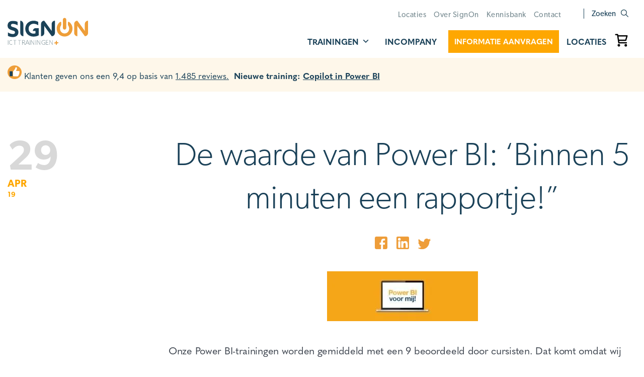

--- FILE ---
content_type: text/html; charset=UTF-8
request_url: https://www.signon.nl/power-bi-waarde-5-minuten-rapportje/
body_size: 39690
content:
<!DOCTYPE html><html lang="nl-NL"><head><script>if(navigator.userAgent.match(/MSIE|Internet Explorer/i)||navigator.userAgent.match(/Trident\/7\..*?rv:11/i)){let e=document.location.href;if(!e.match(/[?&]nonitro/)){if(e.indexOf("?")==-1){if(e.indexOf("#")==-1){document.location.href=e+"?nonitro=1"}else{document.location.href=e.replace("#","?nonitro=1#")}}else{if(e.indexOf("#")==-1){document.location.href=e+"&nonitro=1"}else{document.location.href=e.replace("#","&nonitro=1#")}}}}</script><link rel="preconnect" href="https://www.google.com" /><link rel="preconnect" href="https://cdn-ccinp.nitrocdn.com" /><meta charset="UTF-8" /><meta http-equiv="Content-Type" content="text/html; charset=utf-8" /><meta name="viewport" content="width=device-width, initial-scale=1.0, user-scalable=0" /><meta name="msvalidate.01" content="CAD0203BF9248055688A61716B5CD6DF" /><meta http-equiv="X-UA-Compatible" content="IE=edge,chrome=1" /><meta name="HandheldFriendly" content="True" /><meta name="apple-touch-fullscreen" content="yes" /><meta name="MobileOptimized" content="320" /><meta name="generator" content="NitroPack" /><script>var NPSH,NitroScrollHelper;NPSH=NitroScrollHelper=function(){let e=null;const o=window.sessionStorage.getItem("nitroScrollPos");function t(){let e=JSON.parse(window.sessionStorage.getItem("nitroScrollPos"))||{};if(typeof e!=="object"){e={}}e[document.URL]=window.scrollY;window.sessionStorage.setItem("nitroScrollPos",JSON.stringify(e))}window.addEventListener("scroll",function(){if(e!==null){clearTimeout(e)}e=setTimeout(t,200)},{passive:true});let r={};r.getScrollPos=()=>{if(!o){return 0}const e=JSON.parse(o);return e[document.URL]||0};r.isScrolled=()=>{return r.getScrollPos()>document.documentElement.clientHeight*.5};return r}();</script><script>(function(){var a=false;var e=document.documentElement.classList;var i=navigator.userAgent.toLowerCase();var n=["android","iphone","ipad"];var r=n.length;var o;var d=null;for(var t=0;t<r;t++){o=n[t];if(i.indexOf(o)>-1)d=o;if(e.contains(o)){a=true;e.remove(o)}}if(a&&d){e.add(d);if(d=="iphone"||d=="ipad"){e.add("ios")}}})();</script><style id="nitro-fonts">@font-face{font-family:dashicons;src:url("https://cdn-ccinp.nitrocdn.com/frRbsBkwwGzSMBfVRTWDaLbzUcdDxqri/assets/static/source/rev-7f4ec41/www.signon.nl/wp-includes/fonts/cc26977e9557edbbc60f1255fb1de6ee.dashicons.eot");src:url("https://www.signon.nl/wp-includes/fonts/dashicons.ttf?99ac726223c749443b642ce33df8b800") format("truetype");font-weight:400;font-style:normal}@font-face{font-family:"Font Awesome 5 Free";font-display:block;font-weight:900;src:url("https://cdn-ccinp.nitrocdn.com/frRbsBkwwGzSMBfVRTWDaLbzUcdDxqri/assets/static/source/rev-7f4ec41/www.signon.nl/wp-content/plugins/megamenu-pro/icons/fontawesome6/webfonts/fa-solid-900.woff2") format("woff2")}@font-face{font-family:"Font Awesome 5 Free";font-display:block;font-weight:400;src:url("https://cdn-ccinp.nitrocdn.com/frRbsBkwwGzSMBfVRTWDaLbzUcdDxqri/assets/static/source/rev-7f4ec41/www.signon.nl/wp-content/plugins/megamenu-pro/icons/fontawesome6/webfonts/fa-regular-400.woff2") format("woff2")}@font-face{font-display:swap;font-family:canada-type-gibson;font-style:normal;font-weight:700;src:url("https://cdn-ccinp.nitrocdn.com/frRbsBkwwGzSMBfVRTWDaLbzUcdDxqri/assets/desktop/source/rev-7f4ec41/use.typekit.net/af/1d6761/00000000000000003b9b0ba9/27/12def2bd54919649713179beb3186c70.l") format("woff2")}@font-face{font-display:swap;font-family:canada-type-gibson;font-style:normal;font-weight:300;src:url("https://cdn-ccinp.nitrocdn.com/frRbsBkwwGzSMBfVRTWDaLbzUcdDxqri/assets/desktop/source/rev-7f4ec41/use.typekit.net/af/b01614/00000000000000003b9b0ba4/27/e4a0e601eaa3e61b4eb28d0711694937.l") format("woff2")}@font-face{font-display:swap;font-family:canada-type-gibson;font-style:normal;font-weight:400;src:url("https://cdn-ccinp.nitrocdn.com/frRbsBkwwGzSMBfVRTWDaLbzUcdDxqri/assets/desktop/source/rev-7f4ec41/use.typekit.net/af/299bdc/00000000000000003b9b0ba5/27/8755433b4f59eb734842bb6d74528f06.l") format("woff2")}@font-face{font-display:swap;font-family:canada-type-gibson;font-style:normal;font-weight:600;src:url("https://cdn-ccinp.nitrocdn.com/frRbsBkwwGzSMBfVRTWDaLbzUcdDxqri/assets/desktop/source/rev-7f4ec41/use.typekit.net/af/795dd6/00000000000000003b9b0ba8/27/1b52d70e0692c2c4f1e69552b86f5ac7.l") format("woff2")}@font-face{font-display:swap;font-family:quasimoda;font-style:normal;font-weight:300;src:url("https://cdn-ccinp.nitrocdn.com/frRbsBkwwGzSMBfVRTWDaLbzUcdDxqri/assets/desktop/source/rev-7f4ec41/use.typekit.net/af/59e684/00000000000000003b9af978/27/e4a0e601eaa3e61b4eb28d0711694937.l") format("woff2")}@font-face{font-display:swap;font-family:quasimoda;font-style:normal;font-weight:400;src:url("https://cdn-ccinp.nitrocdn.com/frRbsBkwwGzSMBfVRTWDaLbzUcdDxqri/assets/desktop/source/rev-7f4ec41/use.typekit.net/af/753661/00000000000000003b9af97a/27/8755433b4f59eb734842bb6d74528f06.l") format("woff2")}@font-face{font-display:swap;font-family:quasimoda;font-style:normal;font-weight:500;src:url("https://cdn-ccinp.nitrocdn.com/frRbsBkwwGzSMBfVRTWDaLbzUcdDxqri/assets/desktop/source/rev-7f4ec41/use.typekit.net/af/6e514a/00000000000000003b9af97c/27/a613286b10b0705b349232843be6f481.l") format("woff2")}@font-face{font-display:swap;font-family:quasimoda;font-style:normal;font-weight:700;src:url("https://cdn-ccinp.nitrocdn.com/frRbsBkwwGzSMBfVRTWDaLbzUcdDxqri/assets/desktop/source/rev-7f4ec41/use.typekit.net/af/e7ad03/00000000000000003b9af980/27/12def2bd54919649713179beb3186c70.l") format("woff2")}</style><link rel="stylesheet" href="https://cdn-ccinp.nitrocdn.com/frRbsBkwwGzSMBfVRTWDaLbzUcdDxqri/assets/static/optimized/rev-7f4ec41/www.signon.nl/externalFontFace/nitro-min-noimport-c4cf25f8ace4b7ac1eb88653c77253e9-stylesheet.css" /><style type="text/css" id="nitro-critical-css">:root{--wp-block-synced-color:#7a00df;--wp-block-synced-color--rgb:122,0,223;--wp-bound-block-color:var(--wp-block-synced-color);--wp-editor-canvas-background:#ddd;--wp-admin-theme-color:#007cba;--wp-admin-theme-color--rgb:0,124,186;--wp-admin-theme-color-darker-10:#006ba1;--wp-admin-theme-color-darker-10--rgb:0,107,160.5;--wp-admin-theme-color-darker-20:#005a87;--wp-admin-theme-color-darker-20--rgb:0,90,135;--wp-admin-border-width-focus:2px}:root{--wp--preset--font-size--normal:16px;--wp--preset--font-size--huge:42px}.aligncenter{clear:both}html :where(img[class*=wp-image-]){height:auto;max-width:100%}:root{--wp--preset--aspect-ratio--square:1;--wp--preset--aspect-ratio--4-3:4/3;--wp--preset--aspect-ratio--3-4:3/4;--wp--preset--aspect-ratio--3-2:3/2;--wp--preset--aspect-ratio--2-3:2/3;--wp--preset--aspect-ratio--16-9:16/9;--wp--preset--aspect-ratio--9-16:9/16;--wp--preset--color--black:#000;--wp--preset--color--cyan-bluish-gray:#abb8c3;--wp--preset--color--white:#fff;--wp--preset--color--pale-pink:#f78da7;--wp--preset--color--vivid-red:#cf2e2e;--wp--preset--color--luminous-vivid-orange:#ff6900;--wp--preset--color--luminous-vivid-amber:#fcb900;--wp--preset--color--light-green-cyan:#7bdcb5;--wp--preset--color--vivid-green-cyan:#00d084;--wp--preset--color--pale-cyan-blue:#8ed1fc;--wp--preset--color--vivid-cyan-blue:#0693e3;--wp--preset--color--vivid-purple:#9b51e0;--wp--preset--gradient--vivid-cyan-blue-to-vivid-purple:linear-gradient(135deg,#0693e3 0%,#9b51e0 100%);--wp--preset--gradient--light-green-cyan-to-vivid-green-cyan:linear-gradient(135deg,#7adcb4 0%,#00d082 100%);--wp--preset--gradient--luminous-vivid-amber-to-luminous-vivid-orange:linear-gradient(135deg,#fcb900 0%,#ff6900 100%);--wp--preset--gradient--luminous-vivid-orange-to-vivid-red:linear-gradient(135deg,#ff6900 0%,#cf2e2e 100%);--wp--preset--gradient--very-light-gray-to-cyan-bluish-gray:linear-gradient(135deg,#eee 0%,#a9b8c3 100%);--wp--preset--gradient--cool-to-warm-spectrum:linear-gradient(135deg,#4aeadc 0%,#9778d1 20%,#cf2aba 40%,#ee2c82 60%,#fb6962 80%,#fef84c 100%);--wp--preset--gradient--blush-light-purple:linear-gradient(135deg,#ffceec 0%,#9896f0 100%);--wp--preset--gradient--blush-bordeaux:linear-gradient(135deg,#fecda5 0%,#fe2d2d 50%,#6b003e 100%);--wp--preset--gradient--luminous-dusk:linear-gradient(135deg,#ffcb70 0%,#c751c0 50%,#4158d0 100%);--wp--preset--gradient--pale-ocean:linear-gradient(135deg,#fff5cb 0%,#b6e3d4 50%,#33a7b5 100%);--wp--preset--gradient--electric-grass:linear-gradient(135deg,#caf880 0%,#71ce7e 100%);--wp--preset--gradient--midnight:linear-gradient(135deg,#020381 0%,#2874fc 100%);--wp--preset--font-size--small:13px;--wp--preset--font-size--medium:20px;--wp--preset--font-size--large:36px;--wp--preset--font-size--x-large:42px;--wp--preset--spacing--20:.44rem;--wp--preset--spacing--30:.67rem;--wp--preset--spacing--40:1rem;--wp--preset--spacing--50:1.5rem;--wp--preset--spacing--60:2.25rem;--wp--preset--spacing--70:3.38rem;--wp--preset--spacing--80:5.06rem;--wp--preset--shadow--natural:6px 6px 9px rgba(0,0,0,.2);--wp--preset--shadow--deep:12px 12px 50px rgba(0,0,0,.4);--wp--preset--shadow--sharp:6px 6px 0px rgba(0,0,0,.2);--wp--preset--shadow--outlined:6px 6px 0px -3px #fff,6px 6px #000;--wp--preset--shadow--crisp:6px 6px 0px #000}.wpcf7 .screen-reader-response{position:absolute;overflow:hidden;clip:rect(1px,1px,1px,1px);clip-path:inset(50%);height:1px;width:1px;margin:-1px;padding:0;border:0;word-wrap:normal !important}.wpcf7 .hidden-fields-container{display:none}.wpcf7 form .wpcf7-response-output{margin:2em .5em 1em;padding:.2em 1em;border:2px solid #00a0d2}.wpcf7 form.init .wpcf7-response-output{display:none}.wpcf7-form-control-wrap{position:relative}.wpcf7 input[type="email"]{direction:ltr}#mega-menu-wrap-fbi_main_menu,#mega-menu-wrap-fbi_main_menu #mega-menu-fbi_main_menu,#mega-menu-wrap-fbi_main_menu #mega-menu-fbi_main_menu ul.mega-sub-menu,#mega-menu-wrap-fbi_main_menu #mega-menu-fbi_main_menu li.mega-menu-item,#mega-menu-wrap-fbi_main_menu #mega-menu-fbi_main_menu li.mega-menu-row,#mega-menu-wrap-fbi_main_menu #mega-menu-fbi_main_menu li.mega-menu-column,#mega-menu-wrap-fbi_main_menu #mega-menu-fbi_main_menu a.mega-menu-link{border-radius:0;box-shadow:none;background:none;border:0;bottom:auto;box-sizing:border-box;clip:auto;color:#666;display:block;float:none;font-family:inherit;font-size:14px;height:auto;left:auto;line-height:1.7;list-style-type:none;margin:0;min-height:auto;max-height:none;min-width:auto;max-width:none;opacity:1;outline:none;overflow:visible;padding:0;position:relative;right:auto;text-align:left;text-decoration:none;text-indent:0;text-transform:none;transform:none;top:auto;vertical-align:baseline;visibility:inherit;width:auto;word-wrap:break-word;white-space:normal}#mega-menu-wrap-fbi_main_menu:before,#mega-menu-wrap-fbi_main_menu:after,#mega-menu-wrap-fbi_main_menu #mega-menu-fbi_main_menu:before,#mega-menu-wrap-fbi_main_menu #mega-menu-fbi_main_menu:after,#mega-menu-wrap-fbi_main_menu #mega-menu-fbi_main_menu ul.mega-sub-menu:before,#mega-menu-wrap-fbi_main_menu #mega-menu-fbi_main_menu ul.mega-sub-menu:after,#mega-menu-wrap-fbi_main_menu #mega-menu-fbi_main_menu li.mega-menu-item:before,#mega-menu-wrap-fbi_main_menu #mega-menu-fbi_main_menu li.mega-menu-item:after,#mega-menu-wrap-fbi_main_menu #mega-menu-fbi_main_menu li.mega-menu-row:before,#mega-menu-wrap-fbi_main_menu #mega-menu-fbi_main_menu li.mega-menu-row:after,#mega-menu-wrap-fbi_main_menu #mega-menu-fbi_main_menu li.mega-menu-column:before,#mega-menu-wrap-fbi_main_menu #mega-menu-fbi_main_menu li.mega-menu-column:after,#mega-menu-wrap-fbi_main_menu #mega-menu-fbi_main_menu a.mega-menu-link:before,#mega-menu-wrap-fbi_main_menu #mega-menu-fbi_main_menu a.mega-menu-link:after{display:none}#mega-menu-wrap-fbi_main_menu{border-radius:0px}@media only screen and (min-width:992px){#mega-menu-wrap-fbi_main_menu{background:white}}#mega-menu-wrap-fbi_main_menu #mega-menu-fbi_main_menu{text-align:right;padding:0px}#mega-menu-wrap-fbi_main_menu #mega-menu-fbi_main_menu a.mega-menu-link{display:inline}#mega-menu-wrap-fbi_main_menu #mega-menu-fbi_main_menu li.mega-menu-item>ul.mega-sub-menu{display:block;visibility:hidden;opacity:1}@media only screen and (max-width:991px){#mega-menu-wrap-fbi_main_menu #mega-menu-fbi_main_menu li.mega-menu-item>ul.mega-sub-menu{display:none;visibility:visible;opacity:1}#mega-menu-wrap-fbi_main_menu #mega-menu-fbi_main_menu li.mega-hide-sub-menu-on-mobile>ul.mega-sub-menu{display:none}}@media only screen and (min-width:992px){#mega-menu-wrap-fbi_main_menu #mega-menu-fbi_main_menu[data-effect="slide_up"] li.mega-menu-item.mega-menu-megamenu>ul.mega-sub-menu{transform:translate(0,10px)}}#mega-menu-wrap-fbi_main_menu #mega-menu-fbi_main_menu li.mega-menu-item.mega-menu-megamenu ul.mega-sub-menu ul.mega-sub-menu{visibility:inherit;opacity:1;display:block}#mega-menu-wrap-fbi_main_menu #mega-menu-fbi_main_menu li.mega-menu-item.mega-menu-megamenu ul.mega-sub-menu li.mega-2-columns>ul.mega-sub-menu>li.mega-menu-item{float:left;width:50%}#mega-menu-wrap-fbi_main_menu #mega-menu-fbi_main_menu li.mega-menu-item a.mega-menu-link:before{display:inline-block;font:inherit;font-family:dashicons;position:static;margin:0 6px 0 0px;vertical-align:top;-webkit-font-smoothing:antialiased;-moz-osx-font-smoothing:grayscale;color:inherit;background:transparent;height:auto;width:auto;top:auto}@media only screen and (min-width:992px){#mega-menu-wrap-fbi_main_menu #mega-menu-fbi_main_menu>li.mega-menu-megamenu.mega-menu-item{position:static}}#mega-menu-wrap-fbi_main_menu #mega-menu-fbi_main_menu>li.mega-menu-item{margin:0 0px 0 0;display:inline-block;height:auto;vertical-align:middle}#mega-menu-wrap-fbi_main_menu #mega-menu-fbi_main_menu>li.mega-menu-item>a.mega-menu-link{line-height:65px;height:65px;padding:0px 15px;vertical-align:baseline;width:auto;display:block;color:#1a4158;text-transform:uppercase;text-decoration:none;text-align:left;background:linear-gradient(to bottom,rgba(255,255,255,0),rgba(0,0,0,0));border:0;border-radius:0px;font-family:inherit;font-size:16px;font-weight:bold;outline:none}@media only screen and (max-width:991px){#mega-menu-wrap-fbi_main_menu #mega-menu-fbi_main_menu>li.mega-menu-item{display:list-item;margin:0;clear:both;border:0}#mega-menu-wrap-fbi_main_menu #mega-menu-fbi_main_menu>li.mega-menu-item>a.mega-menu-link{border-radius:0;border:0;margin:0;line-height:45px;height:45px;padding:0 10px;background:transparent;text-align:left;color:#1a4158;font-size:16px}}#mega-menu-wrap-fbi_main_menu #mega-menu-fbi_main_menu li.mega-menu-megamenu>ul.mega-sub-menu>li.mega-menu-row{width:100%;float:left}#mega-menu-wrap-fbi_main_menu #mega-menu-fbi_main_menu li.mega-menu-megamenu>ul.mega-sub-menu>li.mega-menu-row .mega-menu-column{float:left;min-height:1px}@media only screen and (min-width:992px){#mega-menu-wrap-fbi_main_menu #mega-menu-fbi_main_menu li.mega-menu-megamenu>ul.mega-sub-menu>li.mega-menu-row>ul.mega-sub-menu>li.mega-menu-columns-3-of-12{width:25%}#mega-menu-wrap-fbi_main_menu #mega-menu-fbi_main_menu li.mega-menu-megamenu>ul.mega-sub-menu>li.mega-menu-row>ul.mega-sub-menu>li.mega-menu-columns-5-of-12{width:41.6666666667%}#mega-menu-wrap-fbi_main_menu #mega-menu-fbi_main_menu li.mega-menu-megamenu>ul.mega-sub-menu>li.mega-menu-row>ul.mega-sub-menu>li.mega-menu-columns-12-of-12{width:100%}}@media only screen and (max-width:991px){#mega-menu-wrap-fbi_main_menu #mega-menu-fbi_main_menu li.mega-menu-megamenu>ul.mega-sub-menu>li.mega-menu-row>ul.mega-sub-menu>li.mega-menu-column{width:100%;clear:both}}#mega-menu-wrap-fbi_main_menu #mega-menu-fbi_main_menu li.mega-menu-megamenu>ul.mega-sub-menu>li.mega-menu-row .mega-menu-column>ul.mega-sub-menu>li.mega-menu-item{padding:8px;width:100%}#mega-menu-wrap-fbi_main_menu #mega-menu-fbi_main_menu>li.mega-menu-megamenu>ul.mega-sub-menu{z-index:999;border-radius:0px;background:white;border:0;padding:15px 25px;position:absolute;width:100%;max-width:none;left:0}@media only screen and (max-width:991px){#mega-menu-wrap-fbi_main_menu #mega-menu-fbi_main_menu>li.mega-menu-megamenu>ul.mega-sub-menu{float:left;position:static;width:100%}}@media only screen and (min-width:992px){#mega-menu-wrap-fbi_main_menu #mega-menu-fbi_main_menu>li.mega-menu-megamenu>ul.mega-sub-menu li.mega-menu-columns-3-of-12{width:25%}#mega-menu-wrap-fbi_main_menu #mega-menu-fbi_main_menu>li.mega-menu-megamenu>ul.mega-sub-menu li.mega-menu-columns-5-of-12{width:41.6666666667%}#mega-menu-wrap-fbi_main_menu #mega-menu-fbi_main_menu>li.mega-menu-megamenu>ul.mega-sub-menu li.mega-menu-columns-12-of-12{width:100%}}#mega-menu-wrap-fbi_main_menu #mega-menu-fbi_main_menu>li.mega-menu-megamenu>ul.mega-sub-menu li.mega-menu-column>ul.mega-sub-menu>li.mega-menu-item{color:#666;font-family:inherit;font-size:14px;display:block;float:left;clear:none;padding:8px;vertical-align:top}#mega-menu-wrap-fbi_main_menu #mega-menu-fbi_main_menu>li.mega-menu-megamenu>ul.mega-sub-menu li.mega-menu-column>ul.mega-sub-menu>li.mega-menu-item>a.mega-menu-link{color:#1a4158;font-family:inherit;font-size:16px;text-transform:none;text-decoration:none;font-weight:bold;text-align:left;margin:0px 0px 15px 0px;padding:0px 0px 10px 0px;vertical-align:top;display:block;border-top:0px solid #d0d0d0;border-left:0px solid #d0d0d0;border-right:0px solid #d0d0d0;border-bottom:1px solid #d0d0d0}#mega-menu-wrap-fbi_main_menu #mega-menu-fbi_main_menu>li.mega-menu-megamenu>ul.mega-sub-menu li.mega-menu-column>ul.mega-sub-menu>li.mega-menu-item li.mega-menu-item>a.mega-menu-link{color:#7a8d93;font-family:inherit;font-size:16px;text-transform:none;text-decoration:none;font-weight:normal;text-align:left;margin:0px 0px 0px 0px;padding:5px 0px;vertical-align:top;display:block;border:0}@media only screen and (max-width:991px){#mega-menu-wrap-fbi_main_menu #mega-menu-fbi_main_menu>li.mega-menu-megamenu>ul.mega-sub-menu{border:0;padding:10px;border-radius:0}}#mega-menu-wrap-fbi_main_menu #mega-menu-fbi_main_menu li.mega-menu-item-has-children>a.mega-menu-link>span.mega-indicator{display:inline-block;width:auto;background:transparent;position:relative;left:auto;min-width:auto;font-size:inherit;padding:0;margin:0 0 0 6px;height:auto;line-height:inherit;color:inherit}#mega-menu-wrap-fbi_main_menu #mega-menu-fbi_main_menu li.mega-menu-item-has-children>a.mega-menu-link>span.mega-indicator:after{content:"";font-family:dashicons;font-weight:normal;display:inline-block;margin:0;vertical-align:top;-webkit-font-smoothing:antialiased;-moz-osx-font-smoothing:grayscale;transform:rotate(0);color:inherit;position:relative;background:transparent;height:auto;width:auto;right:auto;line-height:inherit}#mega-menu-wrap-fbi_main_menu #mega-menu-fbi_main_menu li.mega-menu-item-has-children li.mega-menu-item-has-children>a.mega-menu-link>span.mega-indicator{float:right;margin-left:auto}@media only screen and (max-width:991px){#mega-menu-wrap-fbi_main_menu #mega-menu-fbi_main_menu li.mega-menu-item-has-children>a.mega-menu-link>span.mega-indicator{float:right}#mega-menu-wrap-fbi_main_menu #mega-menu-fbi_main_menu li.mega-menu-item-has-children.mega-hide-sub-menu-on-mobile>a.mega-menu-link>span.mega-indicator{display:none}}#mega-menu-wrap-fbi_main_menu #mega-menu-fbi_main_menu li.mega-menu-megamenu:not(.mega-menu-tabbed) li.mega-menu-item-has-children:not(.mega-collapse-children)>a.mega-menu-link>span.mega-indicator{display:none}@media only screen and (min-width:992px){#mega-menu-wrap-fbi_main_menu #mega-menu-fbi_main_menu li.mega-hide-on-desktop{display:none}}#mega-menu-wrap-fbi_main_menu .mega-menu-toggle{display:none}@media only screen and (max-width:991px){#mega-menu-wrap-fbi_main_menu .mega-menu-toggle{z-index:1;background:white;border-radius:0;line-height:60px;height:60px;text-align:left;outline:none;white-space:nowrap;display:flex}#mega-menu-wrap-fbi_main_menu .mega-menu-toggle img{max-width:100%;padding:0}#mega-menu-wrap-fbi_main_menu .mega-menu-toggle .mega-toggle-blocks-left,#mega-menu-wrap-fbi_main_menu .mega-menu-toggle .mega-toggle-blocks-center,#mega-menu-wrap-fbi_main_menu .mega-menu-toggle .mega-toggle-blocks-right{display:flex;flex-basis:33.33%}#mega-menu-wrap-fbi_main_menu .mega-menu-toggle .mega-toggle-block{display:flex;height:100%;outline:0;align-self:center;flex-shrink:0}#mega-menu-wrap-fbi_main_menu .mega-menu-toggle .mega-toggle-blocks-left{flex:1;justify-content:flex-start}#mega-menu-wrap-fbi_main_menu .mega-menu-toggle .mega-toggle-blocks-left .mega-toggle-block{margin-left:6px}#mega-menu-wrap-fbi_main_menu .mega-menu-toggle .mega-toggle-blocks-left .mega-toggle-block:only-child{margin-right:6px}#mega-menu-wrap-fbi_main_menu .mega-menu-toggle .mega-toggle-blocks-center{justify-content:center}#mega-menu-wrap-fbi_main_menu .mega-menu-toggle .mega-toggle-blocks-right{flex:1;justify-content:flex-end}#mega-menu-wrap-fbi_main_menu .mega-menu-toggle .mega-toggle-blocks-right .mega-toggle-block{margin-right:6px}#mega-menu-wrap-fbi_main_menu .mega-menu-toggle .mega-toggle-blocks-right .mega-toggle-block:only-child{margin-left:6px}#mega-menu-wrap-fbi_main_menu .mega-menu-toggle+#mega-menu-fbi_main_menu{flex-direction:column;flex-wrap:nowrap;background:white;padding:0px 15px 15px 15px;display:none;position:absolute;width:100%;z-index:9999999}}#mega-menu-wrap-fbi_main_menu .mega-menu-toggle .mega-toggle-block-2 .mega-toggle-animated{padding:0;display:flex;font:inherit;color:inherit;text-transform:none;background-color:transparent;border:0;margin:0;overflow:visible;transform:scale(.8);align-self:center;outline:0;background:none}#mega-menu-wrap-fbi_main_menu .mega-menu-toggle .mega-toggle-block-2 .mega-toggle-animated-box{width:40px;height:24px;display:inline-block;position:relative;outline:0}#mega-menu-wrap-fbi_main_menu .mega-menu-toggle .mega-toggle-block-2 .mega-toggle-animated-inner{display:block;top:50%;margin-top:-2px}#mega-menu-wrap-fbi_main_menu .mega-menu-toggle .mega-toggle-block-2 .mega-toggle-animated-inner,#mega-menu-wrap-fbi_main_menu .mega-menu-toggle .mega-toggle-block-2 .mega-toggle-animated-inner::before,#mega-menu-wrap-fbi_main_menu .mega-menu-toggle .mega-toggle-block-2 .mega-toggle-animated-inner::after{width:40px;height:4px;background-color:#1a4158;border-radius:4px;position:absolute}#mega-menu-wrap-fbi_main_menu .mega-menu-toggle .mega-toggle-block-2 .mega-toggle-animated-inner::before,#mega-menu-wrap-fbi_main_menu .mega-menu-toggle .mega-toggle-block-2 .mega-toggle-animated-inner::after{content:"";display:block}#mega-menu-wrap-fbi_main_menu .mega-menu-toggle .mega-toggle-block-2 .mega-toggle-animated-inner::before{top:-10px}#mega-menu-wrap-fbi_main_menu .mega-menu-toggle .mega-toggle-block-2 .mega-toggle-animated-inner::after{bottom:-10px}#mega-menu-wrap-fbi_main_menu .mega-menu-toggle .mega-toggle-block-2 .mega-toggle-animated-slider .mega-toggle-animated-inner{top:2px}#mega-menu-wrap-fbi_main_menu .mega-menu-toggle .mega-toggle-block-2 .mega-toggle-animated-slider .mega-toggle-animated-inner::before{top:10px}#mega-menu-wrap-fbi_main_menu .mega-menu-toggle .mega-toggle-block-2 .mega-toggle-animated-slider .mega-toggle-animated-inner::after{top:20px}#mega-menu-wrap-fbi_main_menu .mega-menu-toggle .mega-toggle-block-1 a.mega-menu-logo{padding:0;text-decoration:none;line-height:unset}#mega-menu-wrap-fbi_main_menu .mega-menu-toggle .mega-toggle-block-1 a.mega-menu-logo img.mega-menu-logo{max-height:40px;top:-1px;margin:0;padding:0;position:relative;vertical-align:middle;width:auto}#mega-menu-wrap-fbi_main_menu{clear:both}:host,:root{--fa-style-family-brands:"Font Awesome 6 Brands";--fa-font-brands:normal 400 1em/1 "Font Awesome 6 Brands"}:host,:root{--fa-font-regular:normal 400 1em/1 "Font Awesome 6 Free"}:host,:root{--fa-style-family-classic:"Font Awesome 6 Free";--fa-font-solid:normal 900 1em/1 "Font Awesome 6 Free"}header,nav,section{display:block}a{-webkit-text-decoration-skip:objects;color:#1a4158;text-decoration:none}strong{font-weight:inherit;font-weight:bolder}img{border-style:none}svg:not(:root){overflow:hidden}fieldset{border:1px solid silver;margin-left:2px;margin-right:2px;padding:.35em .625em .75em}button,input,textarea{font-family:inherit;font-size:100%;margin:0}button,input{line-height:normal}button{text-transform:none}button,input[type=submit]{-webkit-appearance:button;-moz-appearance:button;appearance:button}input[type=checkbox]{box-sizing:border-box;padding:0}button:-moz-focusring,button::-moz-focus-inner,input:-moz-focusring,input::-moz-focus-inner{border:0;padding:0}textarea{overflow:auto;vertical-align:top}html{box-sizing:border-box}*,:after,:before{box-sizing:inherit}fieldset,form,h1,h2,h3,h4,p,ul{margin:0;padding:0}img{font-style:italic}.cf:after{clear:both;content:"";display:block}fieldset,h1,h2,h3,h4,p,ul{margin-bottom:1.3333333333rem}ul{margin-left:2.6666666667rem}html{-ms-text-size-adjust:100%;-moz-text-size-adjust:100%;-webkit-text-size-adjust:100%;font:1.125rem/1.875 quasimoda,Helvetica Neue,Helvetica,Arial,sans-serif;font-family:quasimoda,Helvetica Neue,Helvetica,Arial,sans-serif;min-height:100%}body{-webkit-font-smoothing:antialiased;-moz-osx-font-smoothing:grayscale;-moz-font-feature-settings:"liga" on;background-color:#fff;color:#1a4158;margin:0}h1{font-size:36px;font-size:2rem;line-height:1.3333333333}h2{font-size:30px;font-size:1.6666666667rem;line-height:1.6}h3{font-size:24px;font-size:1.3333333333rem;line-height:1}h4{font-size:20px;font-size:1.1111111111rem;line-height:1.2}img{-ms-interpolition-mode:bicubic}img,img[height],img[width]{max-width:100%}li>ul{margin-bottom:0}fieldset{padding:24px}label{display:block}.aligncenter{display:block;margin:0 auto;text-align:center}img.aligncenter{display:block;margin-bottom:2em;margin-left:auto;margin-right:auto}.container{margin-left:auto;margin-right:auto;padding-left:15px;padding-right:15px;position:relative}.container:after{clear:both;content:"";display:block}@media (min-width:576px){.container{padding-left:15px;padding-right:15px}}@media (min-width:768px){.container{padding-left:15px;padding-right:15px}}@media (min-width:992px){.container{padding-left:15px;padding-right:15px}}@media (min-width:1200px){.container{padding-left:15px;padding-right:15px}}@media (min-width:576px){.container{max-width:100%;width:540px}}@media (min-width:768px){.container{max-width:100%;width:720px}}@media (min-width:992px){.container{max-width:100%;width:960px}}@media (min-width:1200px){.container{max-width:100%;width:1380px}}.row{margin-left:-15px;margin-right:-15px}.row:after{clear:both;content:"";display:block}@media (min-width:576px){.row{margin-left:-15px;margin-right:-15px}}@media (min-width:768px){.row{margin-left:-15px;margin-right:-15px}}@media (min-width:992px){.row{margin-left:-15px;margin-right:-15px}}@media (min-width:1200px){.row{margin-left:-15px;margin-right:-15px}}.col-lg-12,.col-xl-3,.col-xl-9{min-height:1px;padding-left:15px;padding-right:15px;position:relative}@media (min-width:576px){.col-lg-12,.col-xl-3,.col-xl-9{padding-left:15px;padding-right:15px}}@media (min-width:768px){.col-lg-12,.col-xl-3,.col-xl-9{padding-left:15px;padding-right:15px}}@media (min-width:992px){.col-lg-12,.col-xl-3,.col-xl-9{padding-left:15px;padding-right:15px}}@media (min-width:1200px){.col-lg-12,.col-xl-3,.col-xl-9{padding-left:15px;padding-right:15px}}@media (min-width:992px){.col-lg-12{float:left;width:100%}}@media (min-width:1200px){.col-xl-3{float:left;width:25%}.col-xl-9{float:left;width:75%}}.search-top-header{position:relative}@media only screen and (max-width:1500px) and (min-width:1200px){.search-top-header .container{display:block;width:100%}}.search-top-header h4{color:#3d444e;font-family:canada-type-gibson,Helvetica Neue,Helvetica,Arial,sans-serif;font-size:26px;font-size:1.4444444444rem;font-weight:400;line-height:31px;text-transform:uppercase}.search-top-header .table-col{background-color:#fff}.search-top-header .table-col:first-child{background-color:#26aaa2}@media (max-width:1199px){.search-top-header .table-col:first-child{box-shadow:0 2px 9px 4px rgba(0,0,0,.1)}}.search-top-header .table-col:last-child{overflow:hidden;padding:0 50px 0 25px;position:relative}@media (max-width:1199px){.search-top-header .table-col:last-child{text-align:center}}.search-top-header .table-col:last-child img{margin-top:121px;width:100%}@media (max-width:1199px){.search-top-header .table-col:last-child img{margin:20px 0 40px;max-width:200px;text-align:center}}@media (max-width:767px){.search-top-header .table-col:last-child img{margin:10px 0 30px;max-width:182px}}.search-top-header .search-inner{padding:50px 35px}@media (max-width:767px){.search-top-header .search-inner{padding:30px 15px}}.search-top-header .search-inner h4{color:#fff;margin-bottom:65px}@media (max-width:1199px){.search-top-header .search-inner h4{margin-bottom:30px}}@media (max-width:767px){.search-top-header .search-inner h4{font-size:19px;font-size:1.0555555556rem;line-height:23px;margin-bottom:16px}}.search-top-header .search-inner input[type=text]{border:none;border-radius:0;font-size:16px;font-size:.8888888889rem;height:60px;line-height:19px;margin:0;padding:0 22px;width:65%}@media (max-width:767px){.search-top-header .search-inner input[type=text]{font-size:14px;font-size:.7777777778rem;height:50px;line-height:17px;padding:0 16px;width:80%}}.search-top-header .search-inner button{background-color:#fea701;border:none;color:#fff;float:right;font-family:canada-type-gibson,Helvetica Neue,Helvetica,Arial,sans-serif;font-weight:600;height:60px;margin:0 0 -5px;text-transform:uppercase;width:35%}.search-top-header .search-inner button img{margin:-5px 0 0 3px;vertical-align:middle;width:14px}@media (max-width:767px){.search-top-header .search-inner button img{margin-top:-25px;width:17px}.search-top-header .search-inner button{color:transparent;height:50px;width:20%}}.search-wrapper{-webkit-backface-visibility:hidden;backface-visibility:hidden;height:348px}@media (max-width:1199px){.search-wrapper{height:auto}}.search-wrapper input{outline:0}.search-wrapper input::-ms-clear{display:none}:root{--input-height:45px;--base-gap:20px;--icon-size:25px;--border-radius:0}.date_aside,.main-content .date_aside{padding-left:150px}@media (max-width:1199px){.date_aside,.main-content .date_aside{padding-left:70px}}@media (max-width:991px){.date_aside,.main-content .date_aside{padding-left:15px}}.date_aside h2,.main-content .date_aside h2{color:#d8d8d8;font-family:canada-type-gibson,Helvetica Neue,Helvetica,Arial,sans-serif;font-size:82px;font-size:4.5555555556rem;font-weight:600;line-height:91px;margin:0}@media (max-width:767px){.date_aside h2,.main-content .date_aside h2{display:inline-block;font-size:20px;font-size:1.1111111111rem;line-height:22px;margin-right:3px}}.date_aside span,.main-content .date_aside span{color:#fea701;display:block;font-family:canada-type-gibson,Helvetica Neue,Helvetica,Arial,sans-serif;font-size:14px;font-size:.7777777778rem;font-weight:600;line-height:22px}@media (max-width:767px){.date_aside span,.main-content .date_aside span{display:inline-block;font-size:20px;font-size:1.1111111111rem;line-height:22px}}.date_aside .month,.main-content .date_aside .month{font-size:20px;font-size:1.1111111111rem;line-height:22px;text-transform:uppercase}@media (max-width:1199px){.main-content .date_aside{text-align:center}.main-content .date_aside h2{margin-right:3px}.main-content .date_aside h2,.main-content .date_aside span{display:inline-block;font-size:20px;font-size:1.1111111111rem;line-height:22px}}.single-post .main-content{margin-top:0;padding-top:80px}@media (max-width:767px){.single-post .main-content{padding-top:30px}}.single-post .main-content h1{font-family:canada-type-gibson,Helvetica Neue,Helvetica,Arial,sans-serif;font-size:64px;font-size:3.5555555556rem;font-weight:300;line-height:86px;margin-bottom:0;text-align:center}@media (max-width:767px){.single-post .main-content h1{font-size:24px;font-size:1.3333333333rem;line-height:31px;margin-top:10px}}.main-content .date_aside{padding-left:15px}.social-share{margin:35px 0;text-align:center}@media (max-width:767px){.social-share{margin:25px 0}}.social-share ul{list-style:none;margin:0;padding:0}.social-share ul li{display:inline-block;margin:0 6px}.social-share ul li img{width:25px}@media (max-width:767px){.social-share ul li img{width:20px}}@media (max-width:991px){#top-menu{display:none}}#top-menu #top-bar-menu{margin-bottom:7px}#top-menu #top-bar-menu ul{align-items:center;display:flex;justify-content:flex-end;list-style:none;margin:0;padding:0}#top-menu #top-bar-menu ul li{display:inline-block;margin-right:15px}#top-menu #top-bar-menu ul li:last-child{margin-right:0}#top-menu #top-bar-menu ul li a{color:#7a8d93;font-family:canada-type-gibson,Helvetica Neue,Helvetica,Arial,sans-serif;font-size:15px;font-size:.8333333333rem;letter-spacing:.5px;line-height:1.6}#top-menu #top-bar-menu ul li.contact a{color:#1a4158;font-weight:600}@media (max-width:1199px){#top-menu #top-bar-menu ul li.contact{display:none}}#top-menu #top-bar-menu ul li.li-search{font-family:canada-type-gibson,Helvetica Neue,Helvetica,Arial,sans-serif;font-size:15px;font-size:.8333333333rem;letter-spacing:.5px;line-height:1.6;margin-right:10px;padding-left:10px;position:relative}#top-menu #top-bar-menu ul li.li-search:before{background-color:#1a4158;bottom:auto;content:"";height:20px;left:0;position:absolute;top:50%;transform:translateY(-50%);width:1px}#top-menu #top-bar-menu ul li #search-button{align-items:center;background-color:transparent;border:none;color:#1a4158;display:flex}#top-menu #top-bar-menu ul li #search-button img{display:inline-block;margin-left:10px;width:15px}#top-menu #top-bar-menu ul li:last-child{vertical-align:top}#search-overlay{-webkit-backface-visibility:hidden;backface-visibility:hidden;background-color:rgba(0,0,0,.35);height:100%;left:0;opacity:0;position:fixed;top:0;visibility:hidden;width:100%;z-index:400}#search-overlay .inner{left:50%;position:absolute;top:50%;transform:translate(-50%,-50%);width:100%}@media (max-width:1199px){#search-overlay .inner .search-inner{padding:50px 40px 70px;text-align:left}}@media (max-width:767px){#search-overlay .inner .search-inner{padding:24px}}@media (max-width:575px){#search-overlay .inner{margin:0 10px 0 0;width:calc(100% - 20px)}}#search-overlay .inner .search-wrapper{box-shadow:0 2px 9px 4px rgba(0,0,0,.1);height:278px;width:100%}@media (max-width:1199px){#search-overlay .inner .search-wrapper{height:inherit}}@media (max-width:767px){#search-overlay .inner .search-wrapper{padding:0}}#search-overlay .inner .search-wrapper h4{margin-bottom:30px}@media (max-width:767px){#search-overlay .inner .search-wrapper h4{margin-bottom:15px}}#search-overlay .inner .search-wrapper button{background-color:#fea701;border:none;color:#fff;float:right;font-family:canada-type-gibson,Helvetica Neue,Helvetica,Arial,sans-serif;font-weight:600;height:60px;margin:0 0 -5px;text-transform:uppercase;width:35%}#search-overlay .inner .search-wrapper button img{margin:-5px 0 0 3px;vertical-align:middle;width:14px}@media (max-width:767px){#search-overlay .inner .search-wrapper button img{margin-top:-25px;width:17px}#search-overlay .inner .search-wrapper button{color:transparent;height:50px;width:20%}}#search-overlay .inner .search-wrapper .close-overlay{position:absolute;right:20px;top:20px}@media (max-width:767px){#search-overlay .inner .search-wrapper .close-overlay{right:15px;top:15px}}#search-overlay .inner .search-wrapper .close-overlay button{background:transparent;border:none;height:35px;margin:0;width:35px}@media (max-width:767px){#search-overlay .inner .search-wrapper .close-overlay button{height:20px;width:20px}}#search-overlay .inner .search-wrapper .close-overlay img{height:30px;opacity:.5;width:30px}@media (max-width:767px){#search-overlay .inner .search-wrapper .close-overlay img{height:15px;width:15px}}#search-overlay .searchform{display:flex}#search-overlay .searchform input[type=text]{display:inline-block;float:left;margin-bottom:0;width:80%}#search-overlay .searchform button{background-color:#fea701;border:none;color:#fff;display:inline-block;float:left;font-family:quasimoda,Helvetica Neue,Helvetica,Arial,sans-serif;font-weight:600;text-transform:uppercase}header{padding:10px 0 0;position:relative;width:100%;z-index:110}@media (max-width:991px){header{padding:0}}@media (max-width:1199px){header .container{width:100%}}header .header-wrapper{align-items:center;display:flex;flex-wrap:wrap}header .logo{display:inline-block}@media (max-width:991px){header .logo{display:none}}header .logo a{display:block}header .logo a img{vertical-align:middle;width:160px}@media (max-width:1199px){header .logo a img{width:130px}}.navigations{flex-grow:1;text-align:right}.navigations #main-nav{align-items:center;display:flex;gap:20px;justify-content:flex-end}@media (max-width:991px){.navigations #main-nav{justify-content:space-between;width:100%}}.navigations #main-nav .cart{display:block;padding-right:15px;position:relative;top:2px}.navigations #main-nav .cart .cart-count{align-items:center;background-color:#fea701;border-radius:50%;display:flex;font-size:12px;font-weight:600;height:20px;justify-content:center;opacity:0;position:absolute;right:7px;top:-10px;width:20px}.navigations #main-nav .cart svg{height:30px;width:30px}@media (max-width:991px){.navigations #main-nav div#mega-menu-wrap-fbi_main_menu{width:100%}}.navigations #main-nav div#mega-menu-wrap-fbi_main_menu ul#mega-menu-fbi_main_menu li.button{margin-left:8px;margin-right:0}.navigations #main-nav div#mega-menu-wrap-fbi_main_menu ul#mega-menu-fbi_main_menu li.button a{background-color:#fea701;color:#fff;font-size:15px;line-height:45px;max-height:45px;padding:0 12px}@media (max-width:1199px){.navigations #main-nav div#mega-menu-wrap-fbi_main_menu ul#mega-menu-fbi_main_menu li.button a{font-size:13px;line-height:40px;margin-left:5px;max-height:40px;padding:0 9px}}@media (max-width:991px){.navigations #main-nav div#mega-menu-wrap-fbi_main_menu ul#mega-menu-fbi_main_menu li.button a{background-color:transparent;color:#3d444e;font-size:14px;line-height:40px;margin:0;padding:0}}#mega-menu-wrap-fbi_main_menu #mega-menu-fbi_main_menu li.mega-menu-megamenu>ul.mega-sub-menu>li.mega-menu-row.menu-footer{background-color:#eaeaea;margin:20px -25px -15px;padding:0 25px;width:calc(100% + 50px)}#mega-menu-wrap-fbi_main_menu #mega-menu-fbi_main_menu li.mega-menu-megamenu>ul.mega-sub-menu>li.mega-menu-row.menu-footer ul.mega-sub-menu li.mega-menu-column>ul.mega-sub-menu>li.mega-menu-item>a.mega-menu-link{border:none;margin:0;max-width:inherit;padding:0}#mega-menu-wrap-fbi_main_menu #mega-menu-fbi_main_menu li.mega-menu-megamenu>ul.mega-sub-menu>li.mega-menu-row.menu-footer ul.mega-sub-menu ul.mega-sub-menu{display:flex}#mega-menu-wrap-fbi_main_menu #mega-menu-fbi_main_menu li.mega-menu-megamenu>ul.mega-sub-menu>li.mega-menu-row.menu-footer ul.mega-sub-menu ul.mega-sub-menu li.mega-menu-item{padding:20px 15px;width:inherit}#mega-menu-wrap-fbi_main_menu #mega-menu-fbi_main_menu li.mega-menu-megamenu>ul.mega-sub-menu>li.mega-menu-row.menu-footer ul.mega-sub-menu ul.mega-sub-menu li.mega-menu-item a.mega-menu-link{color:#4a90cd;display:block;margin-right:15px !important;text-decoration:underline}#nav-overlay{background:rgba(0,0,0,.5) !important;display:none;height:100%;left:0;position:fixed;top:65px;width:100%;z-index:100}@media (max-width:991px){#nav-overlay{display:none !important}}#mega-menu-wrap-fbi_main_menu #mega-menu-fbi_main_menu>li.mega-menu-megamenu>ul.mega-sub-menu li.mega-menu-column>ul.mega-sub-menu>li.mega-menu-item>a.mega-menu-link{font-weight:500 !important;max-width:260px}#mega-menu-wrap-fbi_main_menu #mega-menu-fbi_main_menu>li.mega-menu-megamenu>ul.mega-sub-menu li.mega-menu-column>ul.mega-sub-menu>li.mega-menu-item li.mega-menu-item>a.mega-menu-link{display:inline-block;position:relative}#mega-menu-wrap-fbi_main_menu #mega-menu-fbi_main_menu>li.mega-menu-megamenu>ul.mega-sub-menu li.mega-menu-column>ul.mega-sub-menu>li.mega-menu-item li.mega-menu-item>a.mega-menu-link:before{border-bottom:2px solid #fea701;border-right:2px solid #fea701;content:"";height:7px;position:absolute;right:-19px;top:16.5px;transform:rotate(-45deg);width:7px}@media (max-width:1199px){#mega-menu-wrap-fbi_main_menu #mega-menu-fbi_main_menu>li.mega-menu-item>a.mega-menu-link{font-size:14px;padding:0 7px}}.banner-container{background-color:#fef7ea;padding:15px 0 20px}.banner-container .banner{align-items:center;display:flex;flex-direction:row;justify-content:space-between}@media (max-width:767px){.banner-container .banner{flex-direction:column;text-align:center}}.banner-container .banner:after{display:none}.banner-container .banner p{font-size:17px;font-size:.9444444444rem;font-weight:400;line-height:25px;line-height:1.4117647059;margin-bottom:0;margin-right:20px}@media (max-width:767px){.banner-container .banner p{margin-left:0}}.banner-container .banner a{text-decoration:underline}body,html{margin:0;max-width:100%;overflow-x:hidden}img{height:auto}a{outline:0 !important;outline:none !important}@media (min-width:1200px){.table-container .table-row{display:flex;height:100%;margin:0}.table-container .table-row .table-col{display:block;float:none;vertical-align:top}}.main-content{margin:100px 0 60px}@media (max-width:1199px){.main-content{margin:100px 0}}.main-content p{color:#3d444e;font-size:20px;font-size:1.1111111111rem;font-weight:300;letter-spacing:-.29px;line-height:35px;margin-bottom:20px}@media (max-width:767px){.main-content p{font-size:19px;font-size:1.0555555556rem;line-height:31px}}.main-content ul{color:#3d444e;font-size:20px;font-size:1.1111111111rem;font-weight:300;line-height:35px;margin-top:5px}@media (max-width:767px){.main-content ul{font-size:19px;font-size:1.0555555556rem;line-height:31px}.main-content ul li{margin-bottom:5px}}.main-content a{color:#26aaa2;font-weight:400}.main-content h1,.main-content h2{color:#1a4158;font-weight:400;margin-bottom:5px}@media (max-width:767px){.main-content h1,.main-content h2{font-size:24px;font-size:1.3333333333rem;line-height:31px}}.main-content h1{font-size:36px;font-size:2rem;line-height:50px}.main-content h2{font-size:30px;font-size:1.6666666667rem;line-height:40px}.button{background-color:#fea701;border:none;color:#fff;display:inline-block;font-family:canada-type-gibson,Helvetica Neue,Helvetica,Arial,sans-serif;font-size:16px;font-size:.8888888889rem;font-weight:600;line-height:18px;padding:20px;text-transform:uppercase}input[type=email],input[type=text],textarea{border:1px solid #b9bbb7;border-radius:0;color:#1a4158;font-family:canada-type-gibson,Helvetica Neue,Helvetica,Arial,sans-serif;font-size:16px;font-size:.8888888889rem;font-weight:400;height:45px;letter-spacing:.5px;line-height:1.5;margin-bottom:15px;max-width:839px;padding:0 15px;width:100%}textarea{border-radius:0;max-height:208px;min-height:208px;padding:15px;resize:none}.wpcf7-form{max-width:800px;width:100%}.remodal,[data-remodal-id]{display:none}.remodal{-webkit-text-size-adjust:100%;-moz-text-size-adjust:100%;text-size-adjust:100%;outline:none;position:relative;text-align:left}.remodal h2{font-family:canada-type-gibson,Helvetica Neue,Helvetica,Arial,sans-serif;font-size:35px;font-size:1.9444444444rem;font-weight:400;line-height:38px;margin-bottom:10px;text-transform:uppercase}@media (max-width:991px){.remodal h2{font-size:25px;font-size:1.3888888889rem;line-height:28px}}.remodal h3{font-family:canada-type-gibson,Helvetica Neue,Helvetica,Arial,sans-serif;font-size:25px;font-size:1.3888888889rem;font-weight:600;line-height:29px;margin-bottom:30px}@media (max-width:991px){.remodal h3{font-size:20px;font-size:1.1111111111rem;line-height:23px}}.remodal{background:#fff;box-sizing:border-box;color:#2b2e38;margin-bottom:10px;padding:50px 50px 30px;transform:translateZ(0);width:100%}@media (max-width:991px){.remodal{padding:30px 20px}}.remodal{vertical-align:middle}.remodal-close{background:transparent;border:0;color:#95979c;display:block;height:25px;margin:0;outline:0;overflow:visible;padding:0;position:absolute;right:40px;text-decoration:none;top:40px;width:25px}@media (max-width:991px){.remodal-close{right:20px;top:20px}}.remodal-close:before{background-image:url("[data-uri]");background-position:50%;background-repeat:no-repeat;background-size:cover;content:"";display:block;height:25px;left:0;position:absolute;top:0;width:25px}.remodal-close::-moz-focus-inner{border:0;padding:0}@media only screen and (min-width:641px){.remodal{max-width:899px}}:where(section h1),:where(article h1),:where(nav h1),:where(aside h1){font-size:2em}</style>          <script nitro-delay-ms="0">
    (function(w, d, s, l, i) {
      w[l] = w[l] || [];
      w[l].push({
        'gtm.start': new Date().getTime(),
        event: 'gtm.js'
      });
      var f = d.getElementsByTagName(s)[0],
        j = d.createElement(s),
        dl = l != 'dataLayer' ? '&l=' + l : '';
      j.async = true;
      j.src =
        'https://www.googletagmanager.com/gtm.js?id=' + i + dl;
      f.parentNode.insertBefore(j, f);
    })(window, document, 'script', 'dataLayer', 'GTM-WNPR28R');
  </script>  <script type="text/javascript" id="MTc2ODQ2OTE4MC4yMzgz">
    _linkedin_partner_id = "3294161";
    window._linkedin_data_partner_ids = window._linkedin_data_partner_ids || [];
    window._linkedin_data_partner_ids.push(_linkedin_partner_id);
  </script> <script type="text/javascript" nitro-delay-ms="0" id="MTc2ODQ2OTQyMi4yNA==">
    (function() {
      var s = document.getElementsByTagName("script")[0];
      var b = document.createElement("script");
      b.type = "text/javascript";
      b.async = true;
      b.src = "https://snap.licdn.com/li.lms-analytics/insight.min.js";
      s.parentNode.insertBefore(b, s);
    })();
  </script> <noscript> </noscript><script nitro-exclude>window.IS_NITROPACK=!0;window.NITROPACK_STATE='FRESH';</script><style>.nitro-cover{visibility:hidden!important;}</style><script nitro-exclude>window.nitro_lazySizesConfig=window.nitro_lazySizesConfig||{};window.nitro_lazySizesConfig.lazyClass="nitro-lazy";nitro_lazySizesConfig.srcAttr="nitro-lazy-src";nitro_lazySizesConfig.srcsetAttr="nitro-lazy-srcset";nitro_lazySizesConfig.expand=10;nitro_lazySizesConfig.expFactor=1;nitro_lazySizesConfig.hFac=1;nitro_lazySizesConfig.loadMode=1;nitro_lazySizesConfig.ricTimeout=50;nitro_lazySizesConfig.loadHidden=true;(function(){let t=null;let e=false;let a=false;let i=window.scrollY;let r=Date.now();function n(){window.removeEventListener("scroll",n);window.nitro_lazySizesConfig.expand=300}function o(t){let e=t.timeStamp-r;let a=Math.abs(i-window.scrollY)/e;let n=Math.max(a*200,300);r=t.timeStamp;i=window.scrollY;window.nitro_lazySizesConfig.expand=n}window.addEventListener("scroll",o,{passive:true});window.addEventListener("NitroStylesLoaded",function(){e=true});window.addEventListener("load",function(){a=true});document.addEventListener("lazybeforeunveil",function(t){let e=false;let a=t.target.getAttribute("nitro-lazy-mask");if(a){let i="url("+a+")";t.target.style.maskImage=i;t.target.style.webkitMaskImage=i;e=true}let i=t.target.getAttribute("nitro-lazy-bg");if(i){let a=t.target.style.backgroundImage.replace("[data-uri]",i.replace(/\(/g,"%28").replace(/\)/g,"%29"));if(a===t.target.style.backgroundImage){a="url("+i.replace(/\(/g,"%28").replace(/\)/g,"%29")+")"}t.target.style.backgroundImage=a;e=true}if(t.target.tagName=="VIDEO"){if(t.target.hasAttribute("nitro-lazy-poster")){t.target.setAttribute("poster",t.target.getAttribute("nitro-lazy-poster"))}else if(!t.target.hasAttribute("poster")){t.target.setAttribute("preload","metadata")}e=true}let r=t.target.getAttribute("data-nitro-fragment-id");if(r){if(!window.loadNitroFragment(r,"lazy")){t.preventDefault();return false}}if(t.target.classList.contains("av-animated-generic")){t.target.classList.add("avia_start_animation","avia_start_delayed_animation");e=true}if(!e){let e=t.target.tagName.toLowerCase();if(e!=="img"&&e!=="iframe"){t.target.querySelectorAll("img[nitro-lazy-src],img[nitro-lazy-srcset]").forEach(function(t){t.classList.add("nitro-lazy")})}}})})();</script><script id="nitro-lazyloader">(function(e,t){if(typeof module=="object"&&module.exports){module.exports=lazySizes}else{e.lazySizes=t(e,e.document,Date)}})(window,function e(e,t,r){"use strict";if(!e.IntersectionObserver||!t.getElementsByClassName||!e.MutationObserver){return}var i,n;var a=t.documentElement;var s=e.HTMLPictureElement;var o="addEventListener";var l="getAttribute";var c=e[o].bind(e);var u=e.setTimeout;var f=e.requestAnimationFrame||u;var d=e.requestIdleCallback||u;var v=/^picture$/i;var m=["load","error","lazyincluded","_lazyloaded"];var g=Array.prototype.forEach;var p=function(e,t){return e.classList.contains(t)};var z=function(e,t){e.classList.add(t)};var h=function(e,t){e.classList.remove(t)};var y=function(e,t,r){var i=r?o:"removeEventListener";if(r){y(e,t)}m.forEach(function(r){e[i](r,t)})};var b=function(e,r,n,a,s){var o=t.createEvent("CustomEvent");if(!n){n={}}n.instance=i;o.initCustomEvent(r,!a,!s,n);e.dispatchEvent(o);return o};var C=function(t,r){var i;if(!s&&(i=e.picturefill||n.pf)){i({reevaluate:true,elements:[t]})}else if(r&&r.src){t.src=r.src}};var w=function(e,t){return(getComputedStyle(e,null)||{})[t]};var E=function(e,t,r){r=r||e.offsetWidth;while(r<n.minSize&&t&&!e._lazysizesWidth){r=t.offsetWidth;t=t.parentNode}return r};var A=function(){var e,r;var i=[];var n=function(){var t;e=true;r=false;while(i.length){t=i.shift();t[0].apply(t[1],t[2])}e=false};return function(a){if(e){a.apply(this,arguments)}else{i.push([a,this,arguments]);if(!r){r=true;(t.hidden?u:f)(n)}}}}();var x=function(e,t){return t?function(){A(e)}:function(){var t=this;var r=arguments;A(function(){e.apply(t,r)})}};var L=function(e){var t;var i=0;var a=n.throttleDelay;var s=n.ricTimeout;var o=function(){t=false;i=r.now();e()};var l=d&&s>49?function(){d(o,{timeout:s});if(s!==n.ricTimeout){s=n.ricTimeout}}:x(function(){u(o)},true);return function(e){var n;if(e=e===true){s=33}if(t){return}t=true;n=a-(r.now()-i);if(n<0){n=0}if(e||n<9){l()}else{u(l,n)}}};var T=function(e){var t,i;var n=99;var a=function(){t=null;e()};var s=function(){var e=r.now()-i;if(e<n){u(s,n-e)}else{(d||a)(a)}};return function(){i=r.now();if(!t){t=u(s,n)}}};var _=function(){var i,s;var o,f,d,m;var E;var T=new Set;var _=new Map;var M=/^img$/i;var R=/^iframe$/i;var W="onscroll"in e&&!/glebot/.test(navigator.userAgent);var O=0;var S=0;var F=function(e){O--;if(S){S--}if(e&&e.target){y(e.target,F)}if(!e||O<0||!e.target){O=0;S=0}if(G.length&&O-S<1&&O<3){u(function(){while(G.length&&O-S<1&&O<4){J({target:G.shift()})}})}};var I=function(e){if(E==null){E=w(t.body,"visibility")=="hidden"}return E||!(w(e.parentNode,"visibility")=="hidden"&&w(e,"visibility")=="hidden")};var P=function(e){z(e.target,n.loadedClass);h(e.target,n.loadingClass);h(e.target,n.lazyClass);y(e.target,D)};var B=x(P);var D=function(e){B({target:e.target})};var $=function(e,t){try{e.contentWindow.location.replace(t)}catch(r){e.src=t}};var k=function(e){var t;var r=e[l](n.srcsetAttr);if(t=n.customMedia[e[l]("data-media")||e[l]("media")]){e.setAttribute("media",t)}if(r){e.setAttribute("srcset",r)}};var q=x(function(e,t,r,i,a){var s,o,c,f,m,p;if(!(m=b(e,"lazybeforeunveil",t)).defaultPrevented){if(i){if(r){z(e,n.autosizesClass)}else{e.setAttribute("sizes",i)}}o=e[l](n.srcsetAttr);s=e[l](n.srcAttr);if(a){c=e.parentNode;f=c&&v.test(c.nodeName||"")}p=t.firesLoad||"src"in e&&(o||s||f);m={target:e};if(p){y(e,F,true);clearTimeout(d);d=u(F,2500);z(e,n.loadingClass);y(e,D,true)}if(f){g.call(c.getElementsByTagName("source"),k)}if(o){e.setAttribute("srcset",o)}else if(s&&!f){if(R.test(e.nodeName)){$(e,s)}else{e.src=s}}if(o||f){C(e,{src:s})}}A(function(){if(e._lazyRace){delete e._lazyRace}if(!p||e.complete){if(p){F(m)}else{O--}P(m)}})});var H=function(e){if(n.isPaused)return;var t,r;var a=M.test(e.nodeName);var o=a&&(e[l](n.sizesAttr)||e[l]("sizes"));var c=o=="auto";if(c&&a&&(e.src||e.srcset)&&!e.complete&&!p(e,n.errorClass)){return}t=b(e,"lazyunveilread").detail;if(c){N.updateElem(e,true,e.offsetWidth)}O++;if((r=G.indexOf(e))!=-1){G.splice(r,1)}_.delete(e);T.delete(e);i.unobserve(e);s.unobserve(e);q(e,t,c,o,a)};var j=function(e){var t,r;for(t=0,r=e.length;t<r;t++){if(e[t].isIntersecting===false){continue}H(e[t].target)}};var G=[];var J=function(e,r){var i,n,a,s;for(n=0,a=e.length;n<a;n++){if(r&&e[n].boundingClientRect.width>0&&e[n].boundingClientRect.height>0){_.set(e[n].target,{rect:e[n].boundingClientRect,scrollTop:t.documentElement.scrollTop,scrollLeft:t.documentElement.scrollLeft})}if(e[n].boundingClientRect.bottom<=0&&e[n].boundingClientRect.right<=0&&e[n].boundingClientRect.left<=0&&e[n].boundingClientRect.top<=0){continue}if(!e[n].isIntersecting){continue}s=e[n].target;if(O-S<1&&O<4){S++;H(s)}else if((i=G.indexOf(s))==-1){G.push(s)}else{G.splice(i,1)}}};var K=function(){var e,t;for(e=0,t=o.length;e<t;e++){if(!o[e]._lazyAdd&&!o[e].classList.contains(n.loadedClass)){o[e]._lazyAdd=true;i.observe(o[e]);s.observe(o[e]);T.add(o[e]);if(!W){H(o[e])}}}};var Q=function(){if(n.isPaused)return;if(_.size===0)return;const r=t.documentElement.scrollTop;const i=t.documentElement.scrollLeft;E=null;const a=r+e.innerHeight+n.expand;const s=i+e.innerWidth+n.expand*n.hFac;const o=r-n.expand;const l=(i-n.expand)*n.hFac;for(let e of _){const[t,r]=e;const i=r.rect.top+r.scrollTop;const n=r.rect.bottom+r.scrollTop;const c=r.rect.left+r.scrollLeft;const u=r.rect.right+r.scrollLeft;if(n>=o&&i<=a&&u>=l&&c<=s&&I(t)){H(t)}}};return{_:function(){m=r.now();o=t.getElementsByClassName(n.lazyClass);i=new IntersectionObserver(j);s=new IntersectionObserver(J,{rootMargin:n.expand+"px "+n.expand*n.hFac+"px"});const e=new ResizeObserver(e=>{if(T.size===0)return;s.disconnect();s=new IntersectionObserver(J,{rootMargin:n.expand+"px "+n.expand*n.hFac+"px"});_=new Map;for(let e of T){s.observe(e)}});e.observe(t.documentElement);c("scroll",L(Q),true);new MutationObserver(K).observe(a,{childList:true,subtree:true,attributes:true});K()},unveil:H}}();var N=function(){var e;var r=x(function(e,t,r,i){var n,a,s;e._lazysizesWidth=i;i+="px";e.setAttribute("sizes",i);if(v.test(t.nodeName||"")){n=t.getElementsByTagName("source");for(a=0,s=n.length;a<s;a++){n[a].setAttribute("sizes",i)}}if(!r.detail.dataAttr){C(e,r.detail)}});var i=function(e,t,i){var n;var a=e.parentNode;if(a){i=E(e,a,i);n=b(e,"lazybeforesizes",{width:i,dataAttr:!!t});if(!n.defaultPrevented){i=n.detail.width;if(i&&i!==e._lazysizesWidth){r(e,a,n,i)}}}};var a=function(){var t;var r=e.length;if(r){t=0;for(;t<r;t++){i(e[t])}}};var s=T(a);return{_:function(){e=t.getElementsByClassName(n.autosizesClass);c("resize",s)},checkElems:s,updateElem:i}}();var M=function(){if(!M.i){M.i=true;N._();_._()}};(function(){var t;var r={lazyClass:"lazyload",lazyWaitClass:"lazyloadwait",loadedClass:"lazyloaded",loadingClass:"lazyloading",preloadClass:"lazypreload",errorClass:"lazyerror",autosizesClass:"lazyautosizes",srcAttr:"data-src",srcsetAttr:"data-srcset",sizesAttr:"data-sizes",minSize:40,customMedia:{},init:true,hFac:.8,loadMode:2,expand:400,ricTimeout:0,throttleDelay:125,isPaused:false};n=e.nitro_lazySizesConfig||e.nitro_lazysizesConfig||{};for(t in r){if(!(t in n)){n[t]=r[t]}}u(function(){if(n.init){M()}})})();i={cfg:n,autoSizer:N,loader:_,init:M,uP:C,aC:z,rC:h,hC:p,fire:b,gW:E,rAF:A};return i});</script><script nitro-exclude>(function(){var t={childList:false,attributes:true,subtree:false,attributeFilter:["src"],attributeOldValue:true};var e=null;var r=[];function n(t){let n=r.indexOf(t);if(n>-1){r.splice(n,1);e.disconnect();a()}t.src=t.getAttribute("nitro-og-src");t.parentNode.querySelector(".nitro-removable-overlay")?.remove()}function i(){if(!e){e=new MutationObserver(function(t,e){t.forEach(t=>{if(t.type=="attributes"&&t.attributeName=="src"){let r=t.target;let n=r.getAttribute("nitro-og-src");let i=r.src;if(i!=n&&t.oldValue!==null){e.disconnect();let o=i.replace(t.oldValue,"");if(i.indexOf("data:")===0&&["?","&"].indexOf(o.substr(0,1))>-1){if(n.indexOf("?")>-1){r.setAttribute("nitro-og-src",n+"&"+o.substr(1))}else{r.setAttribute("nitro-og-src",n+"?"+o.substr(1))}}r.src=t.oldValue;a()}}})})}return e}function o(e){i().observe(e,t)}function a(){r.forEach(o)}window.addEventListener("message",function(t){if(t.data.action&&t.data.action==="playBtnClicked"){var e=document.getElementsByTagName("iframe");for(var r=0;r<e.length;r++){if(t.source===e[r].contentWindow){n(e[r])}}}});document.addEventListener("DOMContentLoaded",function(){document.querySelectorAll("iframe[nitro-og-src]").forEach(t=>{r.push(t)});a()})})();</script><script nitro-exclude>(function(){const e=document.createElement("link");if(!(e.relList&&e.relList.supports&&e.relList.supports("prefetch"))){return}let t=document.cookie.includes("9d63262f59cd9b3378f01392c");let n={initNP_PPL:function(){if(window.NP_PPL!==undefined)return;window.NP_PPL={prefetches:[],lcpEvents:[],other:[]}},logPrefetch:function(e,n,r){let o=JSON.parse(window.sessionStorage.getItem("nitro_prefetched_urls"));if(o===null)o={};if(o[e]===undefined){o[e]={type:n,initiator:r};window.sessionStorage.setItem("nitro_prefetched_urls",JSON.stringify(o))}if(!t)return;window.NP_PPL.prefetches.push({url:e,type:n,initiator:r,timestamp:performance.now()})},logLcpEvent:function(e,n=null){if(!t)return;window.NP_PPL.lcpEvents.push({message:e,data:n,timestamp:performance.now()})},logOther:function(e,n=null){if(!t)return;window.NP_PPL.other.push({message:e,data:n,timestamp:performance.now()})}};if(t){n.initNP_PPL()}let r=0;const o=300;let l=".signon.nl";let c=new RegExp(l+"$");function a(){return performance.now()-r>o}function u(){let e;let t=performance.now();const r={capture:true,passive:true};document.addEventListener("touchstart",o,r);document.addEventListener("mouseover",l,r);function o(e){t=performance.now();const n=e.target.closest("a");if(!n||!s(n)){return}g(n.href,"TOUCH")}function l(r){n.logOther("mouseoverListener() called",r);if(performance.now()-t<1111){return}const o=r.target.closest("a");if(!o||!s(o)){return}o.addEventListener("mouseout",c,{passive:true});e=setTimeout(function(){n.logOther("mouseoverTimer CALLBACK called",r);g(o.href,"HOVER");e=undefined},85)}function c(t){if(t.relatedTarget&&t.target.closest("a")==t.relatedTarget.closest("a")){return}if(e){clearTimeout(e);e=undefined}}}function f(){if(!PerformanceObserver.supportedEntryTypes.includes("largest-contentful-paint")){n.logLcpEvent("PerformanceObserver does not support LCP events in this browser.");return}let e=new PerformanceObserver(e=>{n.logLcpEvent("LCP_DETECTED",e.getEntries().at(-1).element);C=e.getEntries().at(-1).element});let t=function(e){k=window.requestIdleCallback(O);window.removeEventListener("load",t)};I.forEach(e=>{window.addEventListener(e,P,{once:true})});e.observe({type:"largest-contentful-paint",buffered:true});window.addEventListener("load",t)}function s(e){if(!e){n.logOther("Link Not Prefetchable: empty link element.",e);return false}if(!e.href){n.logOther("Link Not Prefetchable: empty href attribute.",e);return false}let t=e.href;let r=null;try{r=new URL(t)}catch(t){n.logOther("Link Not Prefetchable: "+t,e);return false}let o="."+r.hostname.replace("www.","");if(!["http:","https:"].includes(e.protocol)){n.logOther("Link Not Prefetchable: missing protocol in the URL.",e);return false}if(e.protocol=="http:"&&location.protocol=="https:"){n.logOther("Link Not Prefetchable: URL is HTTP but the current page is HTTPS.",e);return false}if(e.getAttribute("href").charAt(0)=="#"||e.hash&&e.pathname+e.search==location.pathname+location.search){n.logOther("Link Not Prefetchable: URL is the current location but with a hash.",e);return false}if(c.exec(o)===null){n.logOther("Link Not Prefetchable: Different domain.",e);return false}for(i=0;i<x.length;i++){if(t.match(x[i])!==null){n.logOther("Link Not Prefetchable: Excluded URL "+t+".",{link:e,regex:x[i]});return false}}return true}function p(){let e=navigator.connection;if(!e){return false}if(e.saveData){n.logOther("Data Saving Mode detected.");return true}return false}function d(){if(M!==null){return M}M=p();return M}if(!window.requestIdleCallback){window.requestIdleCallback=function(e,t){var t=t||{};var n=1;var r=t.timeout||n;var o=performance.now();return setTimeout(function(){e({get didTimeout(){return t.timeout?false:performance.now()-o-n>r},timeRemaining:function(){return Math.max(0,n+(performance.now()-o))}})},n)}}if(!window.cancelIdleCallback){window.cancelIdleCallback=function(e){clearTimeout(e)}}let h=function(e,t){n.logLcpEvent("MUTATION_DETECTED",e);clearTimeout(R);R=setTimeout(T,500,e)};let m=function(){return window.NavAI!==undefined};let g=function(e,t="",o=false){if(b.indexOf(e)>-1){n.logOther("Prefetch skipped: URL is already prefetched.",e);return}if(b.length>15){n.logOther("Prefetch skipped: Maximum prefetches threshold reached.");return}if(!o&&!a()){n.logOther("Prefetch skipped: on cooldown",e);return}if(d()){n.logOther("Prefetch skipped: limited connection",e);return}if(m()){n.logOther("Prefetch skipped: NavAI is present",e);return}let l="prefetch";if(HTMLScriptElement.supports&&HTMLScriptElement.supports("speculationrules")){l=Math.floor(Math.random()*2)===1?"prefetch":"prerender";if(l==="prefetch"){L(e)}if(l==="prerender"){E(e)}}else{L(e)}b.push(e);r=performance.now();n.logPrefetch(e,l,t);return true};function L(e){const t=document.createElement("link");t.rel="prefetch";t.setAttribute("nitro-exclude",true);t.type="text/html";t.href=e;document.head.appendChild(t)}function E(e){let t={prerender:[{source:"list",urls:[e]}]};let n=document.createElement("script");n.type="speculationrules";n.textContent=JSON.stringify(t);document.body.appendChild(n)}function w(e){let t=document.querySelector("body");while(e!=t){if(v(e)){e=e.parentElement;n.logOther("Skipping LCP container level: Inside a <nav> element.",e);continue}let t=Array.from(e.querySelectorAll("a"));n.logOther("filtering links...",t);t=t.filter(t=>{if(v(t)){n.logOther("Skipping link: Inside a <nav> element.",e);return false}return s(t)});if(t.length>0)return[t,e];e=e.parentElement}return[[],null]}function v(e){return e.closest("nav")!==null||e.nodeName=="NAV"}function P(e){S=true;if(y&&!U){_()}}function O(e){y=true;if(S&&!U){if(_()){window.cancelIdleCallback(k)}else{A++;if(A>2){window.cancelIdleCallback(k);n.logLcpEvent("IDLE_CALLBACK_CANCELLED")};}}}function _(){if(C==null){n.logLcpEvent("doLcpPrefetching_CALLBACK_CALLED_WITHOUT_LCP_ELEMENT");return false}let e=[];[e,N]=w(C);if(e.length==0){n.logLcpEvent("NO_LINKS_FOUND");return false}if(e.length>0){g(e[0].href,"LCP",!U);U=true}D.observe(N,{subtree:true,childList:true,attributes:true});n.logLcpEvent("MUTATION_OBSERVER_REGISTERED");window.cancelIdleCallback(k);n.logLcpEvent("IDLE_CALLBACK_CANCELLED")};function T(e){n.logLcpEvent("MUTATION_RESCAN_TRIGGERED",e);let t=w(N)[0];if(t.length>0){g(t[0].href,"LCP_MUTATION")}}let b=[];let C=null;let N=null;let k=0;let A=0;let I=["mousemove","click","keydown","touchmove","touchstart"];let S=false;let y=false;const D=new MutationObserver(h);let R=0;let U=false;let M=null;let x=JSON.parse(atob("W10="));if(Object.prototype.toString.call(x)==="[object Object]"){n.logOther("EXCLUDES_AS_OBJECT",x);let e=[];for(const t in x){e.push(x[t])}x=e}x=x.map(e=>new RegExp(e));if(navigator.connection){navigator.connection.onchange=function(e,t){M=null;n.logOther("Connection changed",{effectiveType:navigator.connection.effectiveType,rtt:navigator.connection.rtt,downlink:navigator.connection.downlink,saveData:navigator.connection.saveData})}}f();u()})();</script><script nitro-exclude>(()=>{window.NitroPack=window.NitroPack||{coreVersion:"dev",isCounted:!1};let e=document.createElement("script");if(e.src="https://nitroscripts.com/frRbsBkwwGzSMBfVRTWDaLbzUcdDxqri",e.async=!0,e.id="nitro-script",document.head.appendChild(e),!window.NitroPack.isCounted){window.NitroPack.isCounted=!0;let t=()=>{navigator.sendBeacon("https://to.getnitropack.com/p",JSON.stringify({siteId:"frRbsBkwwGzSMBfVRTWDaLbzUcdDxqri",url:window.location.href,isOptimized:!!window.IS_NITROPACK,coreVersion:"dev",missReason:window.NPTelemetryMetadata?.missReason||"",pageType:window.NPTelemetryMetadata?.pageType||"",isEligibleForOptimization:!!window.NPTelemetryMetadata?.isEligibleForOptimization}))};(()=>{let e=()=>new Promise(e=>{"complete"===document.readyState?e():window.addEventListener("load",e)}),i=()=>new Promise(e=>{document.prerendering?document.addEventListener("prerenderingchange",e,{once:!0}):e()}),a=async()=>{await i(),await e(),t()};a()})(),window.addEventListener("pageshow",e=>{if(e.persisted){let i=document.prerendering||self.performance?.getEntriesByType?.("navigation")[0]?.activationStart>0;"visible"!==document.visibilityState||i||t()}})}})();</script><script data-cfasync="false" nonce="59850323-9554-462e-a379-f71d1bc52175">try{(function(w,d){!function(j,k,l,m){if(j.zaraz)console.error("zaraz is loaded twice");else{j[l]=j[l]||{};j[l].executed=[];j.zaraz={deferred:[],listeners:[]};j.zaraz._v="5874";j.zaraz._n="59850323-9554-462e-a379-f71d1bc52175";j.zaraz.q=[];j.zaraz._f=function(n){return async function(){var o=Array.prototype.slice.call(arguments);j.zaraz.q.push({m:n,a:o})}};for(const p of["track","set","debug"])j.zaraz[p]=j.zaraz._f(p);j.zaraz.init=()=>{var q=k.getElementsByTagName(m)[0],r=k.createElement(m),s=k.getElementsByTagName("title")[0];s&&(j[l].t=k.getElementsByTagName("title")[0].text);j[l].x=Math.random();j[l].w=j.screen.width;j[l].h=j.screen.height;j[l].j=j.innerHeight;j[l].e=j.innerWidth;j[l].l=j.location.href;j[l].r=k.referrer;j[l].k=j.screen.colorDepth;j[l].n=k.characterSet;j[l].o=(new Date).getTimezoneOffset();if(j.dataLayer)for(const t of Object.entries(Object.entries(dataLayer).reduce((u,v)=>({...u[1],...v[1]}),{})))zaraz.set(t[0],t[1],{scope:"page"});j[l].q=[];for(;j.zaraz.q.length;){const w=j.zaraz.q.shift();j[l].q.push(w)}r.defer=!0;for(const x of[localStorage,sessionStorage])Object.keys(x||{}).filter(z=>z.startsWith("_zaraz_")).forEach(y=>{try{j[l]["z_"+y.slice(7)]=JSON.parse(x.getItem(y))}catch{j[l]["z_"+y.slice(7)]=x.getItem(y)}});r.referrerPolicy="origin";r.src="/cdn-cgi/zaraz/s.js?z="+btoa(encodeURIComponent(JSON.stringify(j[l])));q.parentNode.insertBefore(r,q)};["complete","interactive"].includes(k.readyState)?zaraz.init():j.addEventListener("DOMContentLoaded",zaraz.init)}}(w,d,"zarazData","script");window.zaraz._p=async d$=>new Promise(ea=>{if(d$){d$.e&&d$.e.forEach(eb=>{try{const ec=d.querySelector("script[nonce]"),ed=ec?.nonce||ec?.getAttribute("nonce"),ee=d.createElement("script");ed&&(ee.nonce=ed);ee.innerHTML=eb;ee.onload=()=>{d.head.removeChild(ee)};d.head.appendChild(ee)}catch(ef){console.error(`Error executing script: ${eb}\n`,ef)}});Promise.allSettled((d$.f||[]).map(eg=>fetch(eg[0],eg[1])))}ea()});zaraz._p({"e":["(function(w,d){})(window,document)"]});})(window,document)}catch(e){throw fetch("/cdn-cgi/zaraz/t"),e;};</script></head><body class="wp-singular post-template-default single single-post postid-11067 single-format-standard wp-theme-signon-2025-10 mega-menu-fbi-main-menu nieuws group-blog"><noscript><iframe src="https://www.googletagmanager.com/ns.html?id=GTM-WNPR28R" height="0" width="0" style="display:none;visibility:hidden"></iframe></noscript><script>(function(){if(typeof NPSH!=="undefined"&&NPSH.isScrolled()){setTimeout(()=>{document.body.classList.remove("nitro-cover")},1e3);document.body.classList.add("nitro-cover");window.addEventListener("load",function(){document.body.classList.remove("nitro-cover")})}})();</script><img height="1" width="1" style="display:none" alt="" nitro-lazy-src="https://cdn-ccinp.nitrocdn.com/frRbsBkwwGzSMBfVRTWDaLbzUcdDxqri/assets/desktop/optimized/rev-8aca26f/px.ads.linkedin.com/e4a2d2d316b7c1851d7da513cb0a40a5.collect" class="nitro-lazy" decoding="async" nitro-lazy-empty src="[data-uri]" nitro-lazy-srcset="https://cdn-ccinp.nitrocdn.com/frRbsBkwwGzSMBfVRTWDaLbzUcdDxqri/assets/desktop/optimized/rev-8aca26f/px.ads.linkedin.com/e4a2d2d316b7c1851d7da513cb0a40a5.collect 1x, https://cdn-ccinp.nitrocdn.com/frRbsBkwwGzSMBfVRTWDaLbzUcdDxqri/assets/desktop/optimized/rev-8aca26f/px.ads.linkedin.com/e4a2d2d316b7c1851d7da513cb0a40a5.collect 2x, https://cdn-ccinp.nitrocdn.com/frRbsBkwwGzSMBfVRTWDaLbzUcdDxqri/assets/desktop/optimized/rev-8aca26f/px.ads.linkedin.com/e4a2d2d316b7c1851d7da513cb0a40a5.collect 3x" />  <script type="text/javascript" nitro-exclude>
    var Tawk_API = Tawk_API || {},
      Tawk_LoadStart = new Date();
    (function() {
      var s1 = document.createElement("script"),
        s0 = document.getElementsByTagName("script")[0];
      s1.async = true;
      s1.src = 'https://embed.tawk.to/5d7b61e99f6b7a4457e17da8/default';
      s1.charset = 'UTF-8';
      s1.setAttribute('crossorigin', '*');
      s0.parentNode.insertBefore(s1, s0);
    })();
  </script>  <script id="MTc2ODQ2ODYyMy4yNDEz">(function(e,a,t,n,o){var c,r,d;e[o]=e[o]||[],c=function(){var a={ti:"20264283"};a.q=e[o],e[o]=new UET(a),e[o].push("pageLoad")},r=a.createElement(t),r.src=n,r.async=1,r.onload=r.onreadystatechange=function(){var e=this.readyState;e&&e!=="loaded"&&e!=="complete"||(c(),r.onload=r.onreadystatechange=null)},d=a.getElementsByTagName(t)[0],d.parentNode.insertBefore(r,d)})(window,document,"script","//bat.bing.com/bat.js","uetq");</script> <link rel="pingback" href="https://www.signon.nl/xmlrpc.php" /> <meta name="google-site-verification" content="_OrNis9ZSUQ0I3fmfohRAxlSR2i46d0dH8hXiiHKbMU" /> <script defer nitro-delay-ms="0" src="https://cdn-ccinp.nitrocdn.com/frRbsBkwwGzSMBfVRTWDaLbzUcdDxqri/assets/static/optimized/rev-7f4ec41/cdn.jsdelivr.net/npm/alpinejs@3.14.8/dist/nitro-min-cdn.min.js"></script> <meta name="robots" content="index, follow, max-image-preview:large, max-snippet:-1, max-video-preview:-1" />  <title>De waarde van Power BI: ‘Binnen 5 minuten een rapportje!”</title> <meta name="description" content="Power BI Cursisten kunnen binnen 5 min. een rapportje maken. Weer vijf minuten laten zijn ze in staat deze op internet en met collega’s te delen." /> <link rel="canonical" href="https://www.signon.nl/power-bi-waarde-5-minuten-rapportje/" /> <meta property="og:locale" content="nl_NL" /> <meta property="og:type" content="article" /> <meta property="og:title" content="De waarde van Power BI: ‘Binnen 5 minuten een rapportje!”" /> <meta property="og:description" content="Power BI Cursisten kunnen binnen 5 min. een rapportje maken. Weer vijf minuten laten zijn ze in staat deze op internet en met collega’s te delen." /> <meta property="og:url" content="https://www.signon.nl/power-bi-waarde-5-minuten-rapportje/" /> <meta property="og:site_name" content="SignOn ICT Trainingen+" /> <meta property="article:publisher" content="https://www.facebook.com/SignOnICTTrainingen/" /> <meta property="article:published_time" content="2019-04-29T05:31:06+00:00" /> <meta property="article:modified_time" content="2021-04-13T11:36:39+00:00" /> <meta property="og:image" content="https://www.signon.nl/wp-content/uploads/2018/11/Power-BI-voor-mijnieuwsbericht-300x99.jpg" /> <meta name="author" content="Eveline" /> <meta name="twitter:card" content="summary_large_image" /> <meta name="twitter:creator" content="@signonnl" /> <meta name="twitter:site" content="@signonnl" /> <meta name="twitter:label1" content="Geschreven door" /> <meta name="twitter:data1" content="Eveline" /> <meta name="twitter:label2" content="Geschatte leestijd" /> <meta name="twitter:data2" content="3 minuten" /> <script type="application/ld+json" class="yoast-schema-graph">{"@context":"https:\/\/schema.org","@graph":[{"@type":"Article","@id":"https:\/\/www.signon.nl\/power-bi-waarde-5-minuten-rapportje\/#article","isPartOf":{"@id":"https:\/\/www.signon.nl\/power-bi-waarde-5-minuten-rapportje\/"},"author":{"name":"Eveline","@id":"https:\/\/www.signon.nl\/#\/schema\/person\/f511dcf94aa3c7a61a4fb041a07b4f85"},"headline":"De waarde van Power BI: \u2018Binnen 5 minuten een rapportje!\u201d","mainEntityOfPage":{"@id":"https:\/\/www.signon.nl\/power-bi-waarde-5-minuten-rapportje\/"},"wordCount":604,"commentCount":0,"publisher":{"@id":"https:\/\/www.signon.nl\/#organization"},"image":{"@id":"https:\/\/www.signon.nl\/power-bi-waarde-5-minuten-rapportje\/#primaryimage"},"thumbnailUrl":"https:\/\/www.signon.nl\/wp-content\/uploads\/2018\/11\/Power-BI-voor-mijnieuwsbericht-300x99.jpg","keywords":["Power BI"],"articleSection":["Nieuws"],"inLanguage":"nl-NL","potentialAction":[{"@type":"CommentAction","name":"Comment","target":["https:\/\/www.signon.nl\/power-bi-waarde-5-minuten-rapportje\/#respond"]}],"copyrightYear":"2019","copyrightHolder":{"@id":"https:\/\/www.signon.nl\/#organization"}},{"@type":"WebPage","@id":"https:\/\/www.signon.nl\/power-bi-waarde-5-minuten-rapportje\/","url":"https:\/\/www.signon.nl\/power-bi-waarde-5-minuten-rapportje\/","name":"De waarde van Power BI: \u2018Binnen 5 minuten een rapportje!\u201d","isPartOf":{"@id":"https:\/\/www.signon.nl\/#website"},"primaryImageOfPage":{"@id":"https:\/\/www.signon.nl\/power-bi-waarde-5-minuten-rapportje\/#primaryimage"},"image":{"@id":"https:\/\/www.signon.nl\/power-bi-waarde-5-minuten-rapportje\/#primaryimage"},"thumbnailUrl":"https:\/\/www.signon.nl\/wp-content\/uploads\/2018\/11\/Power-BI-voor-mijnieuwsbericht-300x99.jpg","description":"Power BI Cursisten kunnen binnen 5 min. een rapportje maken. Weer vijf minuten laten zijn ze in staat deze op internet en met collega\u2019s te delen.","breadcrumb":{"@id":"https:\/\/www.signon.nl\/power-bi-waarde-5-minuten-rapportje\/#breadcrumb"},"inLanguage":"nl-NL","potentialAction":[{"@type":"ReadAction","target":["https:\/\/www.signon.nl\/power-bi-waarde-5-minuten-rapportje\/"]}]},{"@type":"ImageObject","inLanguage":"nl-NL","@id":"https:\/\/www.signon.nl\/power-bi-waarde-5-minuten-rapportje\/#primaryimage","url":"https:\/\/www.signon.nl\/wp-content\/uploads\/2018\/11\/Power-BI-voor-mijnieuwsbericht.jpg","contentUrl":"https:\/\/www.signon.nl\/wp-content\/uploads\/2018\/11\/Power-BI-voor-mijnieuwsbericht.jpg","width":1600,"height":530,"caption":"Power BI Desktop"},{"@type":"BreadcrumbList","@id":"https:\/\/www.signon.nl\/power-bi-waarde-5-minuten-rapportje\/#breadcrumb","itemListElement":[{"@type":"ListItem","position":1,"name":"Home","item":"https:\/\/www.signon.nl\/"},{"@type":"ListItem","position":2,"name":"De waarde van Power BI: \u2018Binnen 5 minuten een rapportje!\u201d"}]},{"@type":"WebSite","@id":"https:\/\/www.signon.nl\/#website","url":"https:\/\/www.signon.nl\/","name":"SignOn ICT Trainingen+","description":"Haal meer uit uw ICT met onze ICT-Trainingen","publisher":{"@id":"https:\/\/www.signon.nl\/#organization"},"potentialAction":[{"@type":"SearchAction","target":{"@type":"EntryPoint","urlTemplate":"https:\/\/www.signon.nl\/?s={search_term_string}"},"query-input":{"@type":"PropertyValueSpecification","valueRequired":true,"valueName":"search_term_string"}}],"inLanguage":"nl-NL"},{"@type":["Organization","Place","Corporation"],"@id":"https:\/\/www.signon.nl\/#organization","name":"SignOn ICT Trainingen+ B.V.","alternateName":"SignOn","url":"https:\/\/www.signon.nl\/","logo":{"@id":"https:\/\/www.signon.nl\/power-bi-waarde-5-minuten-rapportje\/#local-main-organization-logo"},"image":{"@id":"https:\/\/www.signon.nl\/power-bi-waarde-5-minuten-rapportje\/#local-main-organization-logo"},"sameAs":["https:\/\/www.facebook.com\/SignOnICTTrainingen\/","https:\/\/x.com\/signonnl","https:\/\/www.instagram.com\/signonicttrainingen\/","https:\/\/www.linkedin.com\/company\/signon-ict-trainingen-ampamp-diensten\/","https:\/\/www.youtube.com\/channel\/UCSBrxKmzTKrzKOgAvi0LbMw","https:\/\/www.feedbackcompany.com\/nl-nl\/reviews\/signon-ict-trainingen\/","https:\/\/www.edubookers.com\/signon","https:\/\/www.opleiding-info.nl\/signon-ict-trainingen","https:\/\/www.springest.nl\/signon"],"legalName":"SignOn ICT Trainingen+ B.V.","foundingDate":"2002-11-11","numberOfEmployees":{"@type":"QuantitativeValue","minValue":"1","maxValue":"10"},"address":{"@id":"https:\/\/www.signon.nl\/power-bi-waarde-5-minuten-rapportje\/#local-main-place-address"},"geo":{"@type":"GeoCoordinates","latitude":"52.3401013","longitude":"4.8726772"},"telephone":["+31208208362"],"contactPoint":{"@type":"ContactPoint","telephone":"+31208208362","email":"info@signon.nl"},"openingHoursSpecification":[{"@type":"OpeningHoursSpecification","dayOfWeek":["Monday","Tuesday","Wednesday","Thursday","Friday"],"opens":"08:30","closes":"18:00"},{"@type":"OpeningHoursSpecification","dayOfWeek":["Saturday","Sunday"],"opens":"00:00","closes":"00:00"}],"email":"info@signon.nl","faxNumber":"+31208208363","areaServed":"Nederland","vatID":"NL862010779B01"},{"@type":"Person","@id":"https:\/\/www.signon.nl\/#\/schema\/person\/f511dcf94aa3c7a61a4fb041a07b4f85","name":"Eveline","image":{"@type":"ImageObject","inLanguage":"nl-NL","@id":"https:\/\/www.signon.nl\/#\/schema\/person\/image\/","url":"https:\/\/secure.gravatar.com\/avatar\/b30fc7085f7b71817df90e1ff09347c18091aac65d2e69384e775f7b4030508e?s=96&d=mm&r=g","contentUrl":"https:\/\/secure.gravatar.com\/avatar\/b30fc7085f7b71817df90e1ff09347c18091aac65d2e69384e775f7b4030508e?s=96&d=mm&r=g","caption":"Eveline"},"honorificPrefix":"Mevr."},{"@type":"PostalAddress","@id":"https:\/\/www.signon.nl\/power-bi-waarde-5-minuten-rapportje\/#local-main-place-address","streetAddress":"Zuidplein 36, WTC - H4","addressLocality":"Amsterdam","postalCode":"1077 XV","addressRegion":"Noord Holland","addressCountry":"NL"},{"@type":"ImageObject","inLanguage":"nl-NL","@id":"https:\/\/www.signon.nl\/power-bi-waarde-5-minuten-rapportje\/#local-main-organization-logo","url":"https:\/\/www.signon.nl\/wp-content\/uploads\/2018\/06\/logo-signon.jpg","contentUrl":"https:\/\/www.signon.nl\/wp-content\/uploads\/2018\/06\/logo-signon.jpg","width":200,"height":68,"caption":"SignOn ICT Trainingen+ B.V."}]}</script> <meta name="geo.placename" content="Amsterdam" /> <meta name="geo.position" content="52.3401013;4.8726772" /> <meta name="geo.region" content="Nederland" />  <link rel="alternate" type="application/rss+xml" title="SignOn ICT Trainingen+ » feed" href="https://www.signon.nl/feed/" /> <link rel="alternate" type="application/rss+xml" title="SignOn ICT Trainingen+ » reacties feed" href="https://www.signon.nl/comments/feed/" /> <link rel="alternate" type="application/rss+xml" title="SignOn ICT Trainingen+ » De waarde van Power BI: ‘Binnen 5 minuten een rapportje!” reacties feed" href="https://www.signon.nl/power-bi-waarde-5-minuten-rapportje/feed/" /> <link rel="alternate" title="oEmbed (JSON)" type="application/json+oembed" href="https://www.signon.nl/wp-json/oembed/1.0/embed?url=https%3A%2F%2Fwww.signon.nl%2Fpower-bi-waarde-5-minuten-rapportje%2F" /> <link rel="alternate" title="oEmbed (XML)" type="text/xml+oembed" href="https://www.signon.nl/wp-json/oembed/1.0/embed?url=https%3A%2F%2Fwww.signon.nl%2Fpower-bi-waarde-5-minuten-rapportje%2F&amp;format=xml" /> <style id="wp-img-auto-sizes-contain-inline-css" type="text/css">img:is([sizes=auto i],[sizes^="auto," i]){contain-intrinsic-size:3000px 1500px}</style> <style id="wp-block-library-inline-css" type="text/css">:root{--wp-block-synced-color:#7a00df;--wp-block-synced-color--rgb:122,0,223;--wp-bound-block-color:var(--wp-block-synced-color);--wp-editor-canvas-background:#ddd;--wp-admin-theme-color:#007cba;--wp-admin-theme-color--rgb:0,124,186;--wp-admin-theme-color-darker-10:#006ba1;--wp-admin-theme-color-darker-10--rgb:0,107,160.5;--wp-admin-theme-color-darker-20:#005a87;--wp-admin-theme-color-darker-20--rgb:0,90,135;--wp-admin-border-width-focus:2px}@media (min-resolution:192dpi){:root{--wp-admin-border-width-focus:1.5px}}.wp-element-button{cursor:pointer}:root .has-very-light-gray-background-color{background-color:#eee}:root .has-very-dark-gray-background-color{background-color:#313131}:root .has-very-light-gray-color{color:#eee}:root .has-very-dark-gray-color{color:#313131}:root .has-vivid-green-cyan-to-vivid-cyan-blue-gradient-background{background:linear-gradient(135deg,#00d084,#0693e3)}:root .has-purple-crush-gradient-background{background:linear-gradient(135deg,#34e2e4,#4721fb 50%,#ab1dfe)}:root .has-hazy-dawn-gradient-background{background:linear-gradient(135deg,#faaca8,#dad0ec)}:root .has-subdued-olive-gradient-background{background:linear-gradient(135deg,#fafae1,#67a671)}:root .has-atomic-cream-gradient-background{background:linear-gradient(135deg,#fdd79a,#004a59)}:root .has-nightshade-gradient-background{background:linear-gradient(135deg,#330968,#31cdcf)}:root .has-midnight-gradient-background{background:linear-gradient(135deg,#020381,#2874fc)}:root{--wp--preset--font-size--normal:16px;--wp--preset--font-size--huge:42px}.has-regular-font-size{font-size:1em}.has-larger-font-size{font-size:2.625em}.has-normal-font-size{font-size:var(--wp--preset--font-size--normal)}.has-huge-font-size{font-size:var(--wp--preset--font-size--huge)}.has-text-align-center{text-align:center}.has-text-align-left{text-align:left}.has-text-align-right{text-align:right}.has-fit-text{white-space:nowrap !important}#end-resizable-editor-section{display:none}.aligncenter{clear:both}.items-justified-left{justify-content:flex-start}.items-justified-center{justify-content:center}.items-justified-right{justify-content:flex-end}.items-justified-space-between{justify-content:space-between}.screen-reader-text{border:0;clip-path:inset(50%);height:1px;margin:-1px;overflow:hidden;padding:0;position:absolute;width:1px;word-wrap:normal !important}.screen-reader-text:focus{background-color:#ddd;clip-path:none;color:#444;display:block;font-size:1em;height:auto;left:5px;line-height:normal;padding:15px 23px 14px;text-decoration:none;top:5px;width:auto;z-index:100000}html :where(.has-border-color){border-style:solid}html :where([style*=border-top-color]){border-top-style:solid}html :where([style*=border-right-color]){border-right-style:solid}html :where([style*=border-bottom-color]){border-bottom-style:solid}html :where([style*=border-left-color]){border-left-style:solid}html :where([style*=border-width]){border-style:solid}html :where([style*=border-top-width]){border-top-style:solid}html :where([style*=border-right-width]){border-right-style:solid}html :where([style*=border-bottom-width]){border-bottom-style:solid}html :where([style*=border-left-width]){border-left-style:solid}html :where(img[class*=wp-image-]){height:auto;max-width:100%}:where(figure){margin:0 0 1em}html :where(.is-position-sticky){--wp-admin--admin-bar--position-offset:var(--wp-admin--admin-bar--height,0px)}@media screen and (max-width:600px){html :where(.is-position-sticky){--wp-admin--admin-bar--position-offset:0px}}</style><style id="global-styles-inline-css" type="text/css">:root{--wp--preset--aspect-ratio--square:1;--wp--preset--aspect-ratio--4-3:4/3;--wp--preset--aspect-ratio--3-4:3/4;--wp--preset--aspect-ratio--3-2:3/2;--wp--preset--aspect-ratio--2-3:2/3;--wp--preset--aspect-ratio--16-9:16/9;--wp--preset--aspect-ratio--9-16:9/16;--wp--preset--color--black:#000;--wp--preset--color--cyan-bluish-gray:#abb8c3;--wp--preset--color--white:#fff;--wp--preset--color--pale-pink:#f78da7;--wp--preset--color--vivid-red:#cf2e2e;--wp--preset--color--luminous-vivid-orange:#ff6900;--wp--preset--color--luminous-vivid-amber:#fcb900;--wp--preset--color--light-green-cyan:#7bdcb5;--wp--preset--color--vivid-green-cyan:#00d084;--wp--preset--color--pale-cyan-blue:#8ed1fc;--wp--preset--color--vivid-cyan-blue:#0693e3;--wp--preset--color--vivid-purple:#9b51e0;--wp--preset--gradient--vivid-cyan-blue-to-vivid-purple:linear-gradient(135deg,#0693e3 0%,#9b51e0 100%);--wp--preset--gradient--light-green-cyan-to-vivid-green-cyan:linear-gradient(135deg,#7adcb4 0%,#00d082 100%);--wp--preset--gradient--luminous-vivid-amber-to-luminous-vivid-orange:linear-gradient(135deg,#fcb900 0%,#ff6900 100%);--wp--preset--gradient--luminous-vivid-orange-to-vivid-red:linear-gradient(135deg,#ff6900 0%,#cf2e2e 100%);--wp--preset--gradient--very-light-gray-to-cyan-bluish-gray:linear-gradient(135deg,#eee 0%,#a9b8c3 100%);--wp--preset--gradient--cool-to-warm-spectrum:linear-gradient(135deg,#4aeadc 0%,#9778d1 20%,#cf2aba 40%,#ee2c82 60%,#fb6962 80%,#fef84c 100%);--wp--preset--gradient--blush-light-purple:linear-gradient(135deg,#ffceec 0%,#9896f0 100%);--wp--preset--gradient--blush-bordeaux:linear-gradient(135deg,#fecda5 0%,#fe2d2d 50%,#6b003e 100%);--wp--preset--gradient--luminous-dusk:linear-gradient(135deg,#ffcb70 0%,#c751c0 50%,#4158d0 100%);--wp--preset--gradient--pale-ocean:linear-gradient(135deg,#fff5cb 0%,#b6e3d4 50%,#33a7b5 100%);--wp--preset--gradient--electric-grass:linear-gradient(135deg,#caf880 0%,#71ce7e 100%);--wp--preset--gradient--midnight:linear-gradient(135deg,#020381 0%,#2874fc 100%);--wp--preset--font-size--small:13px;--wp--preset--font-size--medium:20px;--wp--preset--font-size--large:36px;--wp--preset--font-size--x-large:42px;--wp--preset--spacing--20:.44rem;--wp--preset--spacing--30:.67rem;--wp--preset--spacing--40:1rem;--wp--preset--spacing--50:1.5rem;--wp--preset--spacing--60:2.25rem;--wp--preset--spacing--70:3.38rem;--wp--preset--spacing--80:5.06rem;--wp--preset--shadow--natural:6px 6px 9px rgba(0,0,0,.2);--wp--preset--shadow--deep:12px 12px 50px rgba(0,0,0,.4);--wp--preset--shadow--sharp:6px 6px 0px rgba(0,0,0,.2);--wp--preset--shadow--outlined:6px 6px 0px -3px #fff,6px 6px #000;--wp--preset--shadow--crisp:6px 6px 0px #000}:where(.is-layout-flex){gap:.5em}:where(.is-layout-grid){gap:.5em}body .is-layout-flex{display:flex}.is-layout-flex{flex-wrap:wrap;align-items:center}.is-layout-flex > :is(*, div){margin:0}body .is-layout-grid{display:grid}.is-layout-grid > :is(*, div){margin:0}:where(.wp-block-columns.is-layout-flex){gap:2em}:where(.wp-block-columns.is-layout-grid){gap:2em}:where(.wp-block-post-template.is-layout-flex){gap:1.25em}:where(.wp-block-post-template.is-layout-grid){gap:1.25em}.has-black-color{color:var(--wp--preset--color--black) !important}.has-cyan-bluish-gray-color{color:var(--wp--preset--color--cyan-bluish-gray) !important}.has-white-color{color:var(--wp--preset--color--white) !important}.has-pale-pink-color{color:var(--wp--preset--color--pale-pink) !important}.has-vivid-red-color{color:var(--wp--preset--color--vivid-red) !important}.has-luminous-vivid-orange-color{color:var(--wp--preset--color--luminous-vivid-orange) !important}.has-luminous-vivid-amber-color{color:var(--wp--preset--color--luminous-vivid-amber) !important}.has-light-green-cyan-color{color:var(--wp--preset--color--light-green-cyan) !important}.has-vivid-green-cyan-color{color:var(--wp--preset--color--vivid-green-cyan) !important}.has-pale-cyan-blue-color{color:var(--wp--preset--color--pale-cyan-blue) !important}.has-vivid-cyan-blue-color{color:var(--wp--preset--color--vivid-cyan-blue) !important}.has-vivid-purple-color{color:var(--wp--preset--color--vivid-purple) !important}.has-black-background-color{background-color:var(--wp--preset--color--black) !important}.has-cyan-bluish-gray-background-color{background-color:var(--wp--preset--color--cyan-bluish-gray) !important}.has-white-background-color{background-color:var(--wp--preset--color--white) !important}.has-pale-pink-background-color{background-color:var(--wp--preset--color--pale-pink) !important}.has-vivid-red-background-color{background-color:var(--wp--preset--color--vivid-red) !important}.has-luminous-vivid-orange-background-color{background-color:var(--wp--preset--color--luminous-vivid-orange) !important}.has-luminous-vivid-amber-background-color{background-color:var(--wp--preset--color--luminous-vivid-amber) !important}.has-light-green-cyan-background-color{background-color:var(--wp--preset--color--light-green-cyan) !important}.has-vivid-green-cyan-background-color{background-color:var(--wp--preset--color--vivid-green-cyan) !important}.has-pale-cyan-blue-background-color{background-color:var(--wp--preset--color--pale-cyan-blue) !important}.has-vivid-cyan-blue-background-color{background-color:var(--wp--preset--color--vivid-cyan-blue) !important}.has-vivid-purple-background-color{background-color:var(--wp--preset--color--vivid-purple) !important}.has-black-border-color{border-color:var(--wp--preset--color--black) !important}.has-cyan-bluish-gray-border-color{border-color:var(--wp--preset--color--cyan-bluish-gray) !important}.has-white-border-color{border-color:var(--wp--preset--color--white) !important}.has-pale-pink-border-color{border-color:var(--wp--preset--color--pale-pink) !important}.has-vivid-red-border-color{border-color:var(--wp--preset--color--vivid-red) !important}.has-luminous-vivid-orange-border-color{border-color:var(--wp--preset--color--luminous-vivid-orange) !important}.has-luminous-vivid-amber-border-color{border-color:var(--wp--preset--color--luminous-vivid-amber) !important}.has-light-green-cyan-border-color{border-color:var(--wp--preset--color--light-green-cyan) !important}.has-vivid-green-cyan-border-color{border-color:var(--wp--preset--color--vivid-green-cyan) !important}.has-pale-cyan-blue-border-color{border-color:var(--wp--preset--color--pale-cyan-blue) !important}.has-vivid-cyan-blue-border-color{border-color:var(--wp--preset--color--vivid-cyan-blue) !important}.has-vivid-purple-border-color{border-color:var(--wp--preset--color--vivid-purple) !important}.has-vivid-cyan-blue-to-vivid-purple-gradient-background{background:var(--wp--preset--gradient--vivid-cyan-blue-to-vivid-purple) !important}.has-light-green-cyan-to-vivid-green-cyan-gradient-background{background:var(--wp--preset--gradient--light-green-cyan-to-vivid-green-cyan) !important}.has-luminous-vivid-amber-to-luminous-vivid-orange-gradient-background{background:var(--wp--preset--gradient--luminous-vivid-amber-to-luminous-vivid-orange) !important}.has-luminous-vivid-orange-to-vivid-red-gradient-background{background:var(--wp--preset--gradient--luminous-vivid-orange-to-vivid-red) !important}.has-very-light-gray-to-cyan-bluish-gray-gradient-background{background:var(--wp--preset--gradient--very-light-gray-to-cyan-bluish-gray) !important}.has-cool-to-warm-spectrum-gradient-background{background:var(--wp--preset--gradient--cool-to-warm-spectrum) !important}.has-blush-light-purple-gradient-background{background:var(--wp--preset--gradient--blush-light-purple) !important}.has-blush-bordeaux-gradient-background{background:var(--wp--preset--gradient--blush-bordeaux) !important}.has-luminous-dusk-gradient-background{background:var(--wp--preset--gradient--luminous-dusk) !important}.has-pale-ocean-gradient-background{background:var(--wp--preset--gradient--pale-ocean) !important}.has-electric-grass-gradient-background{background:var(--wp--preset--gradient--electric-grass) !important}.has-midnight-gradient-background{background:var(--wp--preset--gradient--midnight) !important}.has-small-font-size{font-size:var(--wp--preset--font-size--small) !important}.has-medium-font-size{font-size:var(--wp--preset--font-size--medium) !important}.has-large-font-size{font-size:var(--wp--preset--font-size--large) !important}.has-x-large-font-size{font-size:var(--wp--preset--font-size--x-large) !important}</style> <style id="classic-theme-styles-inline-css" type="text/css">.wp-block-button__link{color:#fff;background-color:#32373c;border-radius:9999px;box-shadow:none;text-decoration:none;padding:calc(.667em + 2px) calc(1.333em + 2px);font-size:1.125em}.wp-block-file__button{background:#32373c;color:#fff;text-decoration:none}</style><link rel="stylesheet" href="https://cdn-ccinp.nitrocdn.com/frRbsBkwwGzSMBfVRTWDaLbzUcdDxqri/assets/static/optimized/rev-7f4ec41/www.signon.nl/combinedCss/nitro-min-noimport-3d3a45979ef01b2ee31649b2b8fa8e8c-stylesheet.css" />             <script type="text/javascript" id="jquery-core-js" nitro-delay-ms="0" src="https://cdn-ccinp.nitrocdn.com/frRbsBkwwGzSMBfVRTWDaLbzUcdDxqri/assets/static/optimized/rev-7f4ec41/www.signon.nl/wp-includes/js/jquery/nitro-min-f43b551b749a36845288913120943cc6.jquery.min.js"></script> <script type="text/javascript" id="jquery-migrate-js" nitro-delay-ms="0" src="https://cdn-ccinp.nitrocdn.com/frRbsBkwwGzSMBfVRTWDaLbzUcdDxqri/assets/static/optimized/rev-7f4ec41/www.signon.nl/wp-includes/js/jquery/nitro-min-558973c0fd98109493258c8470e94016.jquery-migrate.min.js"></script> <script type="text/javascript" id="underscore-js" nitro-delay-ms="0" src="https://cdn-ccinp.nitrocdn.com/frRbsBkwwGzSMBfVRTWDaLbzUcdDxqri/assets/static/optimized/rev-7f4ec41/www.signon.nl/wp-includes/js/nitro-min-3ab81072f100c48d16c804d8bb93549c.underscore.min.js"></script> <script type="text/javascript" id="wp-util-js-extra">
/* <![CDATA[ */
var _wpUtilSettings = {"ajax":{"url":"/wp-admin/admin-ajax.php"}};
//# sourceURL=wp-util-js-extra
/* ]]> */
</script> <script type="text/javascript" id="wp-util-js" nitro-delay-ms="0" src="https://cdn-ccinp.nitrocdn.com/frRbsBkwwGzSMBfVRTWDaLbzUcdDxqri/assets/static/optimized/rev-7f4ec41/www.signon.nl/wp-includes/js/nitro-min-d4d009f105bbb43ac34bbadde940dd59.wp-util.min.js"></script> <script type="text/javascript" id="algolia-search-js" nitro-delay-ms="0" src="https://cdn-ccinp.nitrocdn.com/frRbsBkwwGzSMBfVRTWDaLbzUcdDxqri/assets/static/optimized/rev-7f4ec41/www.signon.nl/wp-content/plugins/search-by-algolia-instant-relevant-results/js/algoliasearch/nitro-min-9a60543e31eb9ae87d396d74a058d492.algoliasearch.jquery.min.js"></script> <script type="text/javascript" src="https://www.signon.nl/wp-content/plugins/search-by-algolia-instant-relevant-results/includes/../js/autocomplete.js/autocomplete.min.js?ver=2.11.3" id="algolia-autocomplete-js" nitro-exclude></script> <script type="text/javascript" id="algolia-autocomplete-noconflict-js" nitro-delay-ms="0" src="https://cdn-ccinp.nitrocdn.com/frRbsBkwwGzSMBfVRTWDaLbzUcdDxqri/assets/static/optimized/rev-7f4ec41/www.signon.nl/wp-content/plugins/search-by-algolia-instant-relevant-results/js/nitro-min-9a60543e31eb9ae87d396d74a058d492.autocomplete-noconflict.js"></script> <link rel="https://api.w.org/" href="https://www.signon.nl/wp-json/" /><link rel="alternate" title="JSON" type="application/json" href="https://www.signon.nl/wp-json/wp/v2/posts/11067" /><link rel="EditURI" type="application/rsd+xml" title="RSD" href="https://www.signon.nl/xmlrpc.php?rsd" /> <meta name="generator" content="WordPress 6.9" /> <link rel="shortlink" href="https://www.signon.nl/?p=11067" /> <script type="text/javascript" nitro-delay-ms="0" id="MTc2ODQ2ODYyMS4yNTE0">
    (function(c,l,a,r,i,t,y){
     c[a]=c[a]||function(){(c[a].q=c[a].q||[]).push(arguments)};t=l.createElement(r);t.async=1;
     t.src="https://www.clarity.ms/tag/"+i+"?ref=wordpress";y=l.getElementsByTagName(r)[0];y.parentNode.insertBefore(t,y);
    })(window, document, "clarity", "script", "56takdevvc");
  </script> <script type="text/javascript" id="MTc2ODQ2OTU2MS4yNTM5">var algolia = {"debug":false,"application_id":"F23UDN6TM5","search_api_key":"79a6adc810c401fe935feb108aafad26","powered_by_enabled":true,"query":"","autocomplete":{"sources":[{"index_id":"posts_trainingen","index_name":"wp_fbi_posts_trainingen","label":"Trainingen","admin_name":"Trainingen","position":0,"max_suggestions":3,"tmpl_suggestion":"autocomplete-post-suggestion","enabled":true},{"index_id":"posts_faq","index_name":"wp_fbi_posts_faq","label":"FAQ","admin_name":"FAQ","position":1,"max_suggestions":3,"tmpl_suggestion":"autocomplete-post-suggestion","enabled":true},{"index_id":"posts_post","index_name":"wp_fbi_posts_post","label":"Berichten","admin_name":"Berichten","position":2,"max_suggestions":3,"tmpl_suggestion":"autocomplete-post-suggestion","enabled":true}],"input_selector":"input[name='s']:not('.no-autocomplete')"},"indices":{"searchable_posts":{"name":"wp_fbi_searchable_posts","id":"searchable_posts","enabled":true,"replicas":[]},"posts_post":{"name":"wp_fbi_posts_post","id":"posts_post","enabled":true,"replicas":[]},"posts_trainingen":{"name":"wp_fbi_posts_trainingen","id":"posts_trainingen","enabled":true,"replicas":[]},"posts_faq":{"name":"wp_fbi_posts_faq","id":"posts_faq","enabled":true,"replicas":[]}}};</script><link rel="icon" sizes="32x32" href="https://cdn-ccinp.nitrocdn.com/frRbsBkwwGzSMBfVRTWDaLbzUcdDxqri/assets/images/optimized/rev-8aca26f/www.signon.nl/wp-content/uploads/2018/07/cropped-favicon-32x32.png" /> <link rel="icon" sizes="192x192" href="https://cdn-ccinp.nitrocdn.com/frRbsBkwwGzSMBfVRTWDaLbzUcdDxqri/assets/images/optimized/rev-8aca26f/www.signon.nl/wp-content/uploads/2018/07/cropped-favicon-192x192.png" /> <link rel="apple-touch-icon" href="https://cdn-ccinp.nitrocdn.com/frRbsBkwwGzSMBfVRTWDaLbzUcdDxqri/assets/images/optimized/rev-8aca26f/www.signon.nl/wp-content/uploads/2018/07/cropped-favicon-180x180.png" /> <meta name="msapplication-TileImage" content="https://www.signon.nl/wp-content/uploads/2018/07/cropped-favicon-270x270.png" />  <script type="text/html" id="tmpl-autocomplete-header">
  <div class="autocomplete-header">
 <div class="autocomplete-header-title">{{{ data.label }}}</div>
 <div class="clear"></div>
  </div>
</script> <script type="text/html" id="tmpl-autocomplete-post-suggestion">
  <a class="suggestion-link" href="{{ data.permalink }}" title="{{ data.post_title }}">
 <# if ( data.images.thumbnail ) { #>
   <img class="suggestion-post-thumbnail" src="{{ data.images.thumbnail.url }}" alt="{{ data.post_title }}">
   <# } #>
  <div class="suggestion-post-attributes">
    <span class="suggestion-post-title">
        {{{ data._highlightResult.post_title.value }}}

        <# if ( undefined !== data.taxonomies.region_training ) { #>
          <# if ( data.taxonomies.region_training.length === 1 ) { #>
            <span class="suggetion-post-location">{{{ data.taxonomies.region_training }}}</span>
          <# } else if ( data.taxonomies.region_training.length >= 2 ) { #>
            <span class="suggetion-post-location">Meerdere locaties</span>
          <# } #>
        <# } #>
      </span>
    <# if ( data._snippetResult['content'] ) { #>
   <span class="suggestion-post-content">{{{ data._snippetResult['content'].value }}}</span>
   <# } #>
  </div>
  </a>
</script> <script type="text/html" id="tmpl-autocomplete-term-suggestion">
  <a class="suggestion-link" href="{{ data.permalink }}" title="{{ data.name }}">
 <svg viewBox="0 0 21 21" width="21" height="21">
   <svg width="21" height="21" viewBox="0 0 21 21">
  <path
   d="M4.662 8.72l-1.23 1.23c-.682.682-.68 1.792.004 2.477l5.135 5.135c.7.693 1.8.688 2.48.005l1.23-1.23 5.35-5.346c.31-.31.54-.92.51-1.36l-.32-4.29c-.09-1.09-1.05-2.06-2.15-2.14l-4.3-.33c-.43-.03-1.05.2-1.36.51l-.79.8-2.27 2.28-2.28 2.27zm9.826-.98c.69 0 1.25-.56 1.25-1.25s-.56-1.25-1.25-1.25-1.25.56-1.25 1.25.56 1.25 1.25 1.25z"
   fill-rule="evenodd"></path>
   </svg>
 </svg>
 <span class="suggestion-post-title">{{{ data._highlightResult.name.value }}}</span>
  </a>
</script> <script type="text/html" id="tmpl-autocomplete-user-suggestion">
  <a class="suggestion-link user-suggestion-link" href="{{ data.posts_url }}" title="{{ data.display_name }}">
 <# if ( data.avatar_url ) { #>
   <img class="suggestion-user-thumbnail" src="{{ data.avatar_url }}" alt="{{ data.display_name }}">
   <# } #>

  <span class="suggestion-post-title">{{{ data._highlightResult.display_name.value }}}</span>
  </a>
</script> <script type="text/html" id="tmpl-autocomplete-footer">
  <div class="autocomplete-footer">
 <div class="autocomplete-footer-branding">
   <a href="#" class="algolia-powered-by-link" title="Algolia">
  <svg width="130" viewBox="0 0 130 18" xmlns="http://www.w3.org/2000/svg">
    <title>Search by Algolia</title>
    <defs>
   <linearGradient x1="-36.868%" y1="134.936%" x2="129.432%" y2="-27.7%" id="a">
     <stop stop-color="#00AEFF" offset="0%"/>
     <stop stop-color="#3369E7" offset="100%"/>
   </linearGradient>
    </defs>
    <g fill="none" fill-rule="evenodd">
   <path
    d="M59.399.022h13.299a2.372 2.372 0 0 1 2.377 2.364V15.62a2.372 2.372 0 0 1-2.377 2.364H59.399a2.372 2.372 0 0 1-2.377-2.364V2.381A2.368 2.368 0 0 1 59.399.022z"
    fill="url(#a)"/>
   <path
    d="M66.257 4.56c-2.815 0-5.1 2.272-5.1 5.078 0 2.806 2.284 5.072 5.1 5.072 2.815 0 5.1-2.272 5.1-5.078 0-2.806-2.279-5.072-5.1-5.072zm0 8.652c-1.983 0-3.593-1.602-3.593-3.574 0-1.972 1.61-3.574 3.593-3.574 1.983 0 3.593 1.602 3.593 3.574a3.582 3.582 0 0 1-3.593 3.574zm0-6.418v2.664c0 .076.082.131.153.093l2.377-1.226c.055-.027.071-.093.044-.147a2.96 2.96 0 0 0-2.465-1.487c-.055 0-.11.044-.11.104l.001-.001zm-3.33-1.956l-.312-.311a.783.783 0 0 0-1.106 0l-.372.37a.773.773 0 0 0 0 1.101l.307.305c.049.049.121.038.164-.011.181-.245.378-.479.597-.697.225-.223.455-.42.707-.599.055-.033.06-.109.016-.158h-.001zm5.001-.806v-.616a.781.781 0 0 0-.783-.779h-1.824a.78.78 0 0 0-.783.779v.632c0 .071.066.12.137.104a5.736 5.736 0 0 1 1.588-.223c.52 0 1.035.071 1.534.207a.106.106 0 0 0 .131-.104z"
    fill="#FFF"/>
   <path
    d="M102.162 13.762c0 1.455-.372 2.517-1.123 3.193-.75.676-1.895 1.013-3.44 1.013-.564 0-1.736-.109-2.673-.316l.345-1.689c.783.163 1.819.207 2.361.207.86 0 1.473-.174 1.84-.523.367-.349.548-.866.548-1.553v-.349a6.374 6.374 0 0 1-.838.316 4.151 4.151 0 0 1-1.194.158 4.515 4.515 0 0 1-1.616-.278 3.385 3.385 0 0 1-1.254-.817 3.744 3.744 0 0 1-.811-1.351c-.192-.539-.29-1.504-.29-2.212 0-.665.104-1.498.307-2.054a3.925 3.925 0 0 1 .904-1.433 4.124 4.124 0 0 1 1.441-.926 5.31 5.31 0 0 1 1.945-.365c.696 0 1.337.087 1.961.191a15.86 15.86 0 0 1 1.588.332v8.456h-.001zm-5.954-4.206c0 .893.197 1.885.592 2.299.394.414.904.621 1.528.621.34 0 .663-.049.964-.142a2.75 2.75 0 0 0 .734-.332v-5.29a8.531 8.531 0 0 0-1.413-.18c-.778-.022-1.369.294-1.786.801-.411.507-.619 1.395-.619 2.223zm16.12 0c0 .719-.104 1.264-.318 1.858a4.389 4.389 0 0 1-.904 1.52c-.389.42-.854.746-1.402.975-.548.229-1.391.36-1.813.36-.422-.005-1.26-.125-1.802-.36a4.088 4.088 0 0 1-1.397-.975 4.486 4.486 0 0 1-.909-1.52 5.037 5.037 0 0 1-.329-1.858c0-.719.099-1.411.318-1.999.219-.588.526-1.09.92-1.509.394-.42.865-.741 1.402-.97a4.547 4.547 0 0 1 1.786-.338 4.69 4.69 0 0 1 1.791.338c.548.229 1.019.55 1.402.97.389.42.69.921.909 1.509.23.588.345 1.28.345 1.999h.001zm-2.191.005c0-.921-.203-1.689-.597-2.223-.394-.539-.948-.806-1.654-.806-.707 0-1.26.267-1.654.806-.394.539-.586 1.302-.586 2.223 0 .932.197 1.558.592 2.098.394.545.948.812 1.654.812.707 0 1.26-.272 1.654-.812.394-.545.592-1.166.592-2.098h-.001zm6.962 4.707c-3.511.016-3.511-2.822-3.511-3.274L113.583.926l2.142-.338v10.003c0 .256 0 1.88 1.375 1.885v1.792h-.001zm3.774 0h-2.153V5.072l2.153-.338v9.534zm-1.079-10.542c.718 0 1.304-.578 1.304-1.291 0-.714-.581-1.291-1.304-1.291-.723 0-1.304.578-1.304 1.291 0 .714.586 1.291 1.304 1.291zm6.431 1.013c.707 0 1.304.087 1.786.262.482.174.871.42 1.156.73.285.311.488.735.608 1.182.126.447.186.937.186 1.476v5.481a25.24 25.24 0 0 1-1.495.251c-.668.098-1.419.147-2.251.147a6.829 6.829 0 0 1-1.517-.158 3.213 3.213 0 0 1-1.178-.507 2.455 2.455 0 0 1-.761-.904c-.181-.37-.274-.893-.274-1.438 0-.523.104-.855.307-1.215.208-.36.487-.654.838-.883a3.609 3.609 0 0 1 1.227-.49 7.073 7.073 0 0 1 2.202-.103c.263.027.537.076.833.147v-.349c0-.245-.027-.479-.088-.697a1.486 1.486 0 0 0-.307-.583c-.148-.169-.34-.3-.581-.392a2.536 2.536 0 0 0-.915-.163c-.493 0-.942.06-1.353.131-.411.071-.75.153-1.008.245l-.257-1.749c.268-.093.668-.185 1.183-.278a9.335 9.335 0 0 1 1.66-.142l-.001-.001zm.181 7.731c.657 0 1.145-.038 1.484-.104v-2.168a5.097 5.097 0 0 0-1.978-.104c-.241.033-.46.098-.652.191a1.167 1.167 0 0 0-.466.392c-.121.169-.175.267-.175.523 0 .501.175.79.493.981.323.196.75.289 1.293.289h.001zM84.109 4.794c.707 0 1.304.087 1.786.262.482.174.871.42 1.156.73.29.316.487.735.608 1.182.126.447.186.937.186 1.476v5.481a25.24 25.24 0 0 1-1.495.251c-.668.098-1.419.147-2.251.147a6.829 6.829 0 0 1-1.517-.158 3.213 3.213 0 0 1-1.178-.507 2.455 2.455 0 0 1-.761-.904c-.181-.37-.274-.893-.274-1.438 0-.523.104-.855.307-1.215.208-.36.487-.654.838-.883a3.609 3.609 0 0 1 1.227-.49 7.073 7.073 0 0 1 2.202-.103c.257.027.537.076.833.147v-.349c0-.245-.027-.479-.088-.697a1.486 1.486 0 0 0-.307-.583c-.148-.169-.34-.3-.581-.392a2.536 2.536 0 0 0-.915-.163c-.493 0-.942.06-1.353.131-.411.071-.75.153-1.008.245l-.257-1.749c.268-.093.668-.185 1.183-.278a8.89 8.89 0 0 1 1.66-.142l-.001-.001zm.186 7.736c.657 0 1.145-.038 1.484-.104v-2.168a5.097 5.097 0 0 0-1.978-.104c-.241.033-.46.098-.652.191a1.167 1.167 0 0 0-.466.392c-.121.169-.175.267-.175.523 0 .501.175.79.493.981.318.191.75.289 1.293.289h.001zm8.682 1.738c-3.511.016-3.511-2.822-3.511-3.274L89.461.926l2.142-.338v10.003c0 .256 0 1.88 1.375 1.885v1.792h-.001z"
    fill="#182359"/>
   <path
    d="M5.027 11.025c0 .698-.252 1.246-.757 1.644-.505.397-1.201.596-2.089.596-.888 0-1.615-.138-2.181-.414v-1.214c.358.168.739.301 1.141.397.403.097.778.145 1.125.145.508 0 .884-.097 1.125-.29a.945.945 0 0 0 .363-.779.978.978 0 0 0-.333-.747c-.222-.204-.68-.446-1.375-.725-.716-.29-1.221-.621-1.515-.994-.294-.372-.44-.82-.44-1.343 0-.655.233-1.171.698-1.547.466-.376 1.09-.564 1.875-.564.752 0 1.5.165 2.245.494l-.408 1.047c-.698-.294-1.321-.44-1.869-.44-.415 0-.73.09-.945.271a.89.89 0 0 0-.322.717c0 .204.043.379.129.524.086.145.227.282.424.411.197.129.551.299 1.063.51.577.24.999.464 1.268.671.269.208.466.442.591.704.125.261.188.569.188.924l-.001.002zm3.98 2.24c-.924 0-1.646-.269-2.167-.808-.521-.539-.782-1.281-.782-2.226 0-.97.242-1.733.725-2.288.483-.555 1.148-.833 1.993-.833.784 0 1.404.238 1.858.714.455.476.682 1.132.682 1.966v.682H7.357c.018.577.174 1.02.467 1.329.294.31.707.465 1.241.465.351 0 .678-.033.98-.099a5.1 5.1 0 0 0 .975-.33v1.026a3.865 3.865 0 0 1-.935.312 5.723 5.723 0 0 1-1.08.091l.002-.001zm-.231-5.199c-.401 0-.722.127-.964.381s-.386.625-.432 1.112h2.696c-.007-.491-.125-.862-.354-1.115-.229-.252-.544-.379-.945-.379l-.001.001zm7.692 5.092l-.252-.827h-.043c-.286.362-.575.608-.865.739-.29.131-.662.196-1.117.196-.584 0-1.039-.158-1.367-.473-.328-.315-.491-.761-.491-1.337 0-.612.227-1.074.682-1.386.455-.312 1.148-.482 2.079-.51l1.026-.032v-.317c0-.38-.089-.663-.266-.851-.177-.188-.452-.282-.824-.282-.304 0-.596.045-.876.134a6.68 6.68 0 0 0-.806.317l-.408-.902a4.414 4.414 0 0 1 1.058-.384 4.856 4.856 0 0 1 1.085-.132c.756 0 1.326.165 1.711.494.385.329.577.847.577 1.552v4.002h-.902l-.001-.001zm-1.88-.859c.458 0 .826-.128 1.104-.384.278-.256.416-.615.416-1.077v-.516l-.763.032c-.594.021-1.027.121-1.297.298s-.406.448-.406.814c0 .265.079.47.236.615.158.145.394.218.709.218h.001zm7.557-5.189c.254 0 .464.018.628.054l-.124 1.176a2.383 2.383 0 0 0-.559-.064c-.505 0-.914.165-1.227.494-.313.329-.47.757-.47 1.284v3.105h-1.262V7.218h.988l.167 1.047h.064c.197-.354.454-.636.771-.843a1.83 1.83 0 0 1 1.023-.312h.001zm4.125 6.155c-.899 0-1.582-.262-2.049-.787-.467-.525-.701-1.277-.701-2.259 0-.999.244-1.767.733-2.304.489-.537 1.195-.806 2.119-.806.627 0 1.191.116 1.692.349l-.381 1.015c-.534-.208-.974-.312-1.321-.312-1.028 0-1.542.682-1.542 2.046 0 .666.128 1.166.384 1.501.256.335.631.502 1.125.502a3.23 3.23 0 0 0 1.595-.419v1.101a2.53 2.53 0 0 1-.722.285 4.356 4.356 0 0 1-.932.086v.002zm8.277-.107h-1.268V9.506c0-.458-.092-.8-.277-1.026-.184-.226-.477-.338-.878-.338-.53 0-.919.158-1.168.475-.249.317-.373.848-.373 1.593v2.949h-1.262V4.801h1.262v2.122c0 .34-.021.704-.064 1.09h.081a1.76 1.76 0 0 1 .717-.666c.306-.158.663-.236 1.072-.236 1.439 0 2.159.725 2.159 2.175v3.873l-.001-.001zm7.649-6.048c.741 0 1.319.269 1.732.806.414.537.62 1.291.62 2.261 0 .974-.209 1.732-.628 2.275-.419.542-1.001.814-1.746.814-.752 0-1.336-.27-1.751-.811h-.086l-.231.704h-.945V4.801h1.262v1.987l-.021.655-.032.553h.054c.401-.591.992-.886 1.772-.886zm-.328 1.031c-.508 0-.875.149-1.098.448-.224.299-.339.799-.346 1.501v.086c0 .723.115 1.247.344 1.571.229.324.603.486 1.123.486.448 0 .787-.177 1.018-.532.231-.354.346-.867.346-1.536 0-1.35-.462-2.025-1.386-2.025l-.001.001zm3.244-.924h1.375l1.209 3.368c.183.48.304.931.365 1.354h.043c.032-.197.091-.436.177-.717.086-.281.541-1.616 1.364-4.004h1.364l-2.541 6.73c-.462 1.235-1.232 1.853-2.31 1.853-.279 0-.551-.03-.816-.091v-.999c.19.043.406.064.65.064.609 0 1.037-.353 1.284-1.058l.22-.559-2.385-5.941h.001z"
    fill="#1D3657"/>
    </g>
  </svg>
   </a>
 </div>
  </div>
</script> <script type="text/html" id="tmpl-autocomplete-empty">
  <div class="autocomplete-empty">
   Er zijn geen resultaten gevonden die overeenkomen met uw zoekopdracht:    <span class="empty-query">"{{ data.query }}"</span>
  </div>
</script> <script type="text/javascript" nitro-delay-ms="0" id="MTc2ODQ2ODg2MC4yNTg0">jQuery(function(){var e=algoliasearch(algolia.application_id,algolia.search_api_key);var t=[];jQuery.each(algolia.autocomplete.sources,function(l,a){var i=wp.template(a["tmpl_suggestion"]);t.push({source:algoliaAutocomplete.sources.hits(e.initIndex(a["index_name"]),{hitsPerPage:a["max_suggestions"],attributesToSnippet:["content:10"],highlightPreTag:"__ais-highlight__",highlightPostTag:"__/ais-highlight__"}),templates:{header:function(){return wp.template("autocomplete-header")({label:_.escape(a["label"])})},suggestion:function(e){if(e.escaped===true){return i(e)}e.escaped=true;for(var t in e._highlightResult){if(typeof e._highlightResult[t].value!=="string"){continue}e._highlightResult[t].value=_.escape(e._highlightResult[t].value);e._highlightResult[t].value=e._highlightResult[t].value.replace(/__ais-highlight__/g,"<em>").replace(/__\/ais-highlight__/g,"</em>")}for(var t in e._snippetResult){if(typeof e._snippetResult[t].value!=="string"){continue}e._snippetResult[t].value=_.escape(e._snippetResult[t].value);e._snippetResult[t].value=e._snippetResult[t].value.replace(/__ais-highlight__/g,"<em>").replace(/__\/ais-highlight__/g,"</em>")}return i(e)}}})});jQuery(algolia.autocomplete.input_selector).each(function(e){var l=jQuery(this);var a={debug:algolia.debug,hint:false,openOnFocus:true,appendTo:"body",templates:{empty:wp.template("autocomplete-empty")}};if(algolia.powered_by_enabled){a.templates.footer=wp.template("autocomplete-footer")}var i=algoliaAutocomplete(l[0],a,t).on("autocomplete:selected",function(e,t){window.location.href=t.permalink});jQuery(window).scroll(function(){if(i.autocomplete.getWrapper().style.display==="block"){i.autocomplete.close();i.autocomplete.open()}})});jQuery(document).on("click",".algolia-powered-by-link",function(e){e.preventDefault();window.location="https://www.algolia.com/?utm_source=WordPress&utm_medium=extension&utm_content="+window.location.hostname+"&utm_campaign=poweredby"})});</script> <script data-cfasync="false" nonce="2aee99c2-de4b-4edd-9b27-b8842abfe049" id="MTc2ODQ2ODc2Ny4yNjk4">try{(function(w,d){!function(j,k,l,m){if(j.zaraz)console.error("zaraz is loaded twice");else{j[l]=j[l]||{};j[l].executed=[];j.zaraz={deferred:[],listeners:[]};j.zaraz._v="5874";j.zaraz._n="2aee99c2-de4b-4edd-9b27-b8842abfe049";j.zaraz.q=[];j.zaraz._f=function(n){return async function(){var o=Array.prototype.slice.call(arguments);j.zaraz.q.push({m:n,a:o})}};for(const p of["track","set","debug"])j.zaraz[p]=j.zaraz._f(p);j.zaraz.init=()=>{var q=k.getElementsByTagName(m)[0],r=k.createElement(m),s=k.getElementsByTagName("title")[0];s&&(j[l].t=k.getElementsByTagName("title")[0].text);j[l].x=Math.random();j[l].w=j.screen.width;j[l].h=j.screen.height;j[l].j=j.innerHeight;j[l].e=j.innerWidth;j[l].l=j.location.href;j[l].r=k.referrer;j[l].k=j.screen.colorDepth;j[l].n=k.characterSet;j[l].o=(new Date).getTimezoneOffset();if(j.dataLayer)for(const t of Object.entries(Object.entries(dataLayer).reduce((u,v)=>({...u[1],...v[1]}),{})))zaraz.set(t[0],t[1],{scope:"page"});j[l].q=[];for(;j.zaraz.q.length;){const w=j.zaraz.q.shift();j[l].q.push(w)}r.defer=!0;for(const x of[localStorage,sessionStorage])Object.keys(x||{}).filter(z=>z.startsWith("_zaraz_")).forEach(y=>{try{j[l]["z_"+y.slice(7)]=JSON.parse(x.getItem(y))}catch{j[l]["z_"+y.slice(7)]=x.getItem(y)}});r.referrerPolicy="origin";r.src="/cdn-cgi/zaraz/s.js?z="+btoa(encodeURIComponent(JSON.stringify(j[l])));q.parentNode.insertBefore(r,q)};["complete","interactive"].includes(k.readyState)?zaraz.init():j.addEventListener("DOMContentLoaded",zaraz.init)}}(w,d,"zarazData","script");window.zaraz._p=async d$=>new Promise(ea=>{if(d$){d$.e&&d$.e.forEach(eb=>{try{const ec=d.querySelector("script[nonce]"),ed=ec?.nonce||ec?.getAttribute("nonce"),ee=d.createElement("script");ed&&(ee.nonce=ed);ee.innerHTML=eb;ee.onload=()=>{d.head.removeChild(ee)};d.head.appendChild(ee)}catch(ef){console.error(`Error executing script: ${eb}\n`,ef)}});Promise.allSettled((d$.f||[]).map(eg=>fetch(eg[0],eg[1])))}ea()});zaraz._p({"e":["(function(w,d){})(window,document)"]});})(window,document)}catch(e){throw fetch("/cdn-cgi/zaraz/t"),e;};</script>     <div id="page" class="wrapper"> <header> <div class="container cf nitro-lazy"> <div class="header-wrapper"> <div class="logo"> <a href="https://www.signon.nl"> <img alt="SignOn ICT Trainingen+" nitro-lazy-src="https://cdn-ccinp.nitrocdn.com/frRbsBkwwGzSMBfVRTWDaLbzUcdDxqri/assets/images/optimized/rev-8aca26f/www.signon.nl/wp-content/themes/signon-2025-10/public/img/logo.svg" class="nitro-lazy" decoding="async" nitro-lazy-empty src="[data-uri]" /> </a> </div> <div class="navigations"> <div id="top-menu"> <nav id="top-bar-menu" class="site-navigation"> <ul> <li id="menu-item-13804" class="menu-item menu-item-type-post_type menu-item-object-page menu-item-13804"><a href="https://www.signon.nl/locaties/" class="nitro-lazy">Locaties</a></li> <li id="menu-item-10372" class="menu-item menu-item-type-post_type menu-item-object-page menu-item-10372"><a href="https://www.signon.nl/over-signon/">Over SignOn</a></li> <li id="menu-item-20549" class="menu-item menu-item-type-custom menu-item-object-custom menu-item-20549"><a href="https://www.signon.nl/kennisbank/">Kennisbank</a></li> <li id="menu-item-43" class="menu-item menu-item-type-post_type menu-item-object-page menu-item-43"><a href="https://www.signon.nl/contact/">Contact</a></li> <li class="contact"><a href="/cdn-cgi/l/email-protection#4a"></a></li> <li class="contact"><a href="tel:"></a></li> <li class="li-search"><button id="search-button">Zoeken<img alt="Zoeken" nitro-lazy-src="https://cdn-ccinp.nitrocdn.com/frRbsBkwwGzSMBfVRTWDaLbzUcdDxqri/assets/images/optimized/rev-8aca26f/www.signon.nl/wp-content/themes/signon-2025-10/public/img/search-b-15x.png" class="nitro-lazy" decoding="async" nitro-lazy-empty src="[data-uri]" nitro-lazy-srcset="https://cdn-ccinp.nitrocdn.com/frRbsBkwwGzSMBfVRTWDaLbzUcdDxqri/assets/images/optimized/rev-8aca26f/www.signon.nl/wp-content/themes/signon-2025-10/public/img/search-b-15x0.png 1x, https://cdn-ccinp.nitrocdn.com/frRbsBkwwGzSMBfVRTWDaLbzUcdDxqri/assets/images/optimized/rev-8aca26f/www.signon.nl/wp-content/themes/signon-2025-10/public/img/search-b-30x0.png 2x, https://cdn-ccinp.nitrocdn.com/frRbsBkwwGzSMBfVRTWDaLbzUcdDxqri/assets/images/optimized/rev-8aca26f/www.signon.nl/wp-content/themes/signon-2025-10/public/img/search-b-45x0.png 3x" /></button></li> </ul> </nav> </div> <div id="main-nav"> <div id="mega-menu-wrap-fbi_main_menu" class="mega-menu-wrap"><div class="mega-menu-toggle"><div class="mega-toggle-blocks-left"><div class="mega-toggle-block mega-logo-block mega-toggle-block-1" id="mega-toggle-block-1"><a class="mega-menu-logo" href="https://www.signon.nl" target="_self"><img nitro-lazy-src="https://cdn-ccinp.nitrocdn.com/frRbsBkwwGzSMBfVRTWDaLbzUcdDxqri/assets/images/optimized/rev-8aca26f/www.signon.nl/wp-content/uploads/2021/03/Screenshot-2021-03-17-at-17.16.44.png" class="mega-menu-logo nitro-lazy" decoding="async" nitro-lazy-empty src="[data-uri]" nitro-lazy-srcset="https://cdn-ccinp.nitrocdn.com/frRbsBkwwGzSMBfVRTWDaLbzUcdDxqri/assets/images/optimized/rev-8aca26f/www.signon.nl/wp-content/uploads/2021/03/Screenshot-2021-03-17-at-17.16.44.png 1x, https://cdn-ccinp.nitrocdn.com/frRbsBkwwGzSMBfVRTWDaLbzUcdDxqri/assets/images/optimized/rev-8aca26f/www.signon.nl/wp-content/uploads/2021/03/Screenshot-2021-03-17-at-17.16.44.png 2x" /></a></div></div><div class="mega-toggle-blocks-center"></div><div class="mega-toggle-blocks-right"><div class="mega-toggle-block mega-menu-toggle-animated-block mega-toggle-block-2" id="mega-toggle-block-2"><button aria-label="Menu" type="button" aria-expanded="false" class="mega-toggle-animated mega-toggle-animated-slider nitro-lazy"> <span class="mega-toggle-animated-box"> <span class="mega-toggle-animated-inner nitro-lazy"></span> </span> </button></div></div></div><ul id="mega-menu-fbi_main_menu" class="mega-menu max-mega-menu mega-menu-horizontal mega-no-js" data-event="hover" data-effect="slide_up" data-effect-speed="200" data-effect-mobile="slide" data-effect-speed-mobile="200" data-panel-width=".header-wrapper" data-mobile-force-width="body" data-second-click="go" data-document-click="collapse" data-vertical-behaviour="standard" data-breakpoint="991" data-unbind="true" data-mobile-state="collapse_all" data-mobile-direction="vertical" data-hover-intent-timeout="300" data-hover-intent-interval="100" data-sticky-enabled="true" data-sticky-desktop="true" data-sticky-mobile="false" data-sticky-offset="0" data-sticky-expand="true" data-sticky-expand-mobile="true" data-sticky-transition="true"><li class="mega-menu-item mega-menu-item-type-post_type_archive mega-menu-item-object-trainingen mega-menu-item-has-children mega-menu-megamenu mega-menu-grid mega-align-bottom-left mega-menu-grid mega-hide-sub-menu-on-mobile mega-menu-item-14914" id="mega-menu-item-14914"><a class="mega-menu-link" href="https://www.signon.nl/trainingen/" aria-expanded="false" tabindex="0">Trainingen<span class="mega-indicator" aria-hidden="true"></span></a> <ul class="mega-sub-menu" role="presentation"> <li class="mega-menu-row" id="mega-menu-14914-0"> <ul class="mega-sub-menu" style="--columns:12" role="presentation"> <li class="mega-menu-column mega-menu-columns-5-of-12" style="--columns:12;--span:5" id="mega-menu-14914-0-0"> <ul class="mega-sub-menu"> <li class="mega-menu-item mega-menu-item-type-taxonomy mega-menu-item-object-type_training mega-menu-item-has-children mega-2-columns mega-menu-item-14957" id="mega-menu-item-14957"><a class="mega-menu-link" href="https://www.signon.nl/trainingstype/microsoft-365/">Microsoft 365<span class="mega-indicator" aria-hidden="true"></span></a> <ul class="mega-sub-menu"> <li class="mega-menu-item mega-menu-item-type-custom mega-menu-item-object-custom mega-menu-item-17901" id="mega-menu-item-17901"><a class="mega-menu-link" href="https://www.signon.nl/trainingstype/microsoft-365/">Microsoft Office</a></li><li class="mega-menu-item mega-menu-item-type-custom mega-menu-item-object-custom mega-menu-item-20826" id="mega-menu-item-20826"><a class="mega-menu-link" href="https://www.signon.nl/trainingstype/excel">Excel</a></li> </ul> </li><li class="mega-menu-item mega-menu-item-type-taxonomy mega-menu-item-object-type_training mega-menu-item-has-children mega-2-columns mega-menu-item-14971" id="mega-menu-item-14971"><a class="mega-menu-link" href="https://www.signon.nl/trainingstype/microsoft-power-platform/">Microsoft Power Platform<span class="mega-indicator" aria-hidden="true"></span></a> <ul class="mega-sub-menu"> <li class="mega-menu-item mega-menu-item-type-taxonomy mega-menu-item-object-type_training mega-menu-item-14974" id="mega-menu-item-14974"><a class="mega-menu-link" href="https://www.signon.nl/trainingstype/power-bi/">Power BI</a></li><li class="mega-menu-item mega-menu-item-type-taxonomy mega-menu-item-object-type_training mega-menu-item-14972" id="mega-menu-item-14972"><a class="mega-menu-link" href="https://www.signon.nl/trainingstype/power-apps/">Power Apps</a></li><li class="mega-menu-item mega-menu-item-type-taxonomy mega-menu-item-object-type_training mega-menu-item-14973" id="mega-menu-item-14973"><a class="mega-menu-link" href="https://www.signon.nl/trainingstype/power-automate/">Power Automate</a></li><li class="mega-menu-item mega-menu-item-type-taxonomy mega-menu-item-object-type_training mega-menu-item-17955" id="mega-menu-item-17955"><a class="mega-menu-link" href="https://www.signon.nl/trainingstype/power-pages/">Power Pages</a></li> </ul> </li><li class="mega-menu-item mega-menu-item-type-custom mega-menu-item-object-custom mega-menu-item-has-children mega-menu-item-17907" id="mega-menu-item-17907"><a class="mega-menu-link" href="https://www.signon.nl/trainingstype/business-analysis/">Business Analysis<span class="mega-indicator" aria-hidden="true"></span></a> <ul class="mega-sub-menu"> <li class="mega-menu-item mega-menu-item-type-custom mega-menu-item-object-custom mega-menu-item-18179" id="mega-menu-item-18179"><a class="mega-menu-link" href="https://www.signon.nl/trainingstype/algemeen">Algemeen</a></li><li class="mega-menu-item mega-menu-item-type-custom mega-menu-item-object-custom mega-menu-item-18042" id="mega-menu-item-18042"><a class="mega-menu-link" href="https://www.signon.nl/trainingstype/data">Data</a></li><li class="mega-menu-item mega-menu-item-type-custom mega-menu-item-object-custom mega-menu-item-19931" id="mega-menu-item-19931"><a class="mega-menu-link" href="https://www.signon.nl/trainingstype/dama-dmbok">DAMA DMBOK</a></li><li class="mega-menu-item mega-menu-item-type-custom mega-menu-item-object-custom mega-menu-item-17908" id="mega-menu-item-17908"><a class="mega-menu-link" href="https://www.signon.nl/trainingstype/bcs">BCS</a></li> </ul> </li> </ul> </li><li class="mega-menu-column mega-menu-columns-3-of-12" style="--columns:12;--span:3" id="mega-menu-14914-0-1"> <ul class="mega-sub-menu"> <li class="mega-menu-item mega-menu-item-type-taxonomy mega-menu-item-object-type_training mega-menu-item-has-children mega-menu-item-14975" id="mega-menu-item-14975"><a class="mega-menu-link" href="https://www.signon.nl/trainingstype/microsoft-professionals/">Microsoft Professionals<span class="mega-indicator" aria-hidden="true"></span></a> <ul class="mega-sub-menu"> <li class="mega-menu-item mega-menu-item-type-taxonomy mega-menu-item-object-type_training mega-menu-item-14976" id="mega-menu-item-14976"><a class="mega-menu-link" href="https://www.signon.nl/trainingstype/microsoft-azure/">Microsoft Azure</a></li><li class="mega-menu-item mega-menu-item-type-custom mega-menu-item-object-custom mega-menu-item-19830" id="mega-menu-item-19830"><a class="mega-menu-link" href="https://www.signon.nl/trainingstype/microsoft-fabric/">Microsoft Fabric</a></li><li class="mega-menu-item mega-menu-item-type-taxonomy mega-menu-item-object-type_training mega-menu-item-15711" id="mega-menu-item-15711"><a class="mega-menu-link" href="https://www.signon.nl/trainingstype/microsoft-365-microsoft-professionals/">Microsoft 365</a></li><li class="mega-menu-item mega-menu-item-type-taxonomy mega-menu-item-object-type_training mega-menu-item-14977" id="mega-menu-item-14977"><a class="mega-menu-link" href="https://www.signon.nl/trainingstype/microsoft-dynamics-365/">Microsoft Dynamics 365</a></li><li class="mega-menu-item mega-menu-item-type-custom mega-menu-item-object-custom mega-menu-item-19247" id="mega-menu-item-19247"><a class="mega-menu-link" href="https://www.signon.nl/trainingstype/microsoft-security-compliance-identity">Microsoft Security</a></li> </ul> </li><li class="mega-menu-item mega-menu-item-type-taxonomy mega-menu-item-object-type_training mega-menu-item-has-children mega-menu-item-14978" id="mega-menu-item-14978"><a class="mega-menu-link" href="https://www.signon.nl/trainingstype/it-professionals/">IT Professionals<span class="mega-indicator" aria-hidden="true"></span></a> <ul class="mega-sub-menu"> <li class="mega-menu-item mega-menu-item-type-taxonomy mega-menu-item-object-type_training mega-menu-item-15561" id="mega-menu-item-15561"><a class="mega-menu-link" href="https://www.signon.nl/trainingstype/amazon-web-services-aws/">Amazon Web Services (AWS)</a></li><li class="mega-menu-item mega-menu-item-type-taxonomy mega-menu-item-object-type_training mega-menu-item-14979" id="mega-menu-item-14979"><a class="mega-menu-link" href="https://www.signon.nl/trainingstype/cisco/">Cisco</a></li><li class="mega-menu-item mega-menu-item-type-taxonomy mega-menu-item-object-type_training mega-menu-item-21743" id="mega-menu-item-21743"><a class="mega-menu-link" href="https://www.signon.nl/trainingstype/oracle/">Oracle</a></li><li class="mega-menu-item mega-menu-item-type-custom mega-menu-item-object-custom mega-menu-item-18630" id="mega-menu-item-18630"><a class="mega-menu-link" href="https://www.signon.nl/trainingstype/python">Python</a></li><li class="mega-menu-item mega-menu-item-type-custom mega-menu-item-object-custom mega-menu-item-18126" id="mega-menu-item-18126"><a class="mega-menu-link" href="https://www.signon.nl/trainingstype/sql">SQL</a></li> </ul> </li> </ul> </li><li class="mega-menu-column mega-menu-columns-3-of-12" style="--columns:12;--span:3" id="mega-menu-14914-0-2"> <ul class="mega-sub-menu"> <li class="mega-menu-item mega-menu-item-type-taxonomy mega-menu-item-object-type_training mega-menu-item-has-children mega-menu-item-14981" id="mega-menu-item-14981"><a class="mega-menu-link" href="https://www.signon.nl/trainingstype/project-en-service-management/">Project en Service Management<span class="mega-indicator" aria-hidden="true"></span></a> <ul class="mega-sub-menu"> <li class="mega-menu-item mega-menu-item-type-taxonomy mega-menu-item-object-type_training mega-menu-item-14982" id="mega-menu-item-14982"><a class="mega-menu-link" href="https://www.signon.nl/trainingstype/asl/">ASL</a></li><li class="mega-menu-item mega-menu-item-type-taxonomy mega-menu-item-object-type_training mega-menu-item-14983" id="mega-menu-item-14983"><a class="mega-menu-link" href="https://www.signon.nl/trainingstype/bisl/">BiSL</a></li><li class="mega-menu-item mega-menu-item-type-taxonomy mega-menu-item-object-type_training mega-menu-item-14984" id="mega-menu-item-14984"><a class="mega-menu-link" href="https://www.signon.nl/trainingstype/itil/">ITIL</a></li><li class="mega-menu-item mega-menu-item-type-taxonomy mega-menu-item-object-type_training mega-menu-item-14985" id="mega-menu-item-14985"><a class="mega-menu-link" href="https://www.signon.nl/trainingstype/prince/">Prince2</a></li><li class="mega-menu-item mega-menu-item-type-custom mega-menu-item-object-custom mega-menu-item-20054" id="mega-menu-item-20054"><a class="mega-menu-link" href="https://www.signon.nl/trainingstype/scrum-agile/">Scrum &amp; Agile</a></li> </ul> </li><li class="mega-menu-item mega-menu-item-type-taxonomy mega-menu-item-object-type_training mega-menu-item-has-children mega-menu-item-21256" id="mega-menu-item-21256"><a class="mega-menu-link" href="https://www.signon.nl/trainingstype/open-source/">Open Source Software<span class="mega-indicator" aria-hidden="true"></span></a> <ul class="mega-sub-menu"> <li class="mega-menu-item mega-menu-item-type-taxonomy mega-menu-item-object-type_training mega-menu-item-21257" id="mega-menu-item-21257"><a class="mega-menu-link" href="https://www.signon.nl/trainingstype/open-source-training/">Open Source</a></li> </ul> </li><li class="mega-menu-item mega-menu-item-type-taxonomy mega-menu-item-object-type_training mega-menu-item-has-children mega-menu-item-21252" id="mega-menu-item-21252"><a class="mega-menu-link" href="https://www.signon.nl/trainingstype/ai-artificial-intelligence/">AI (Artificial Intelligence)<span class="mega-indicator" aria-hidden="true"></span></a> <ul class="mega-sub-menu"> <li class="mega-menu-item mega-menu-item-type-custom mega-menu-item-object-custom mega-menu-item-21356" id="mega-menu-item-21356"><a class="mega-menu-link" href="https://www.signon.nl/trainingstype/ai-artificial-intelligence/">AI Trainingen</a></li> </ul> </li><li class="mega-menu-item mega-menu-item-type-custom mega-menu-item-object-custom mega-menu-item-has-children mega-menu-item-19832" id="mega-menu-item-19832"><a class="mega-menu-link" href="https://www.signon.nl/trainingstype/zakelijk">Overig<span class="mega-indicator" aria-hidden="true"></span></a> <ul class="mega-sub-menu"> <li class="mega-menu-item mega-menu-item-type-custom mega-menu-item-object-custom mega-menu-item-19836" id="mega-menu-item-19836"><a class="mega-menu-link" href="https://www.signon.nl/training/google-spreadsheets/">Google Spreadsheets</a></li> </ul> </li> </ul> </li> </ul> </li><li class="mega-menu-row mega-menu-footer menu-footer" id="mega-menu-14914-1"> <ul class="mega-sub-menu" style="--columns:12" role="presentation"> <li class="mega-menu-column mega-menu-columns-12-of-12" style="--columns:12;--span:12" id="mega-menu-14914-1-0"> <ul class="mega-sub-menu"> <li class="mega-menu-item mega-menu-item-type-post_type_archive mega-menu-item-object-trainingen mega-menu-item-14995" id="mega-menu-item-14995"><a class="mega-menu-link" href="https://www.signon.nl/training/">Bekijk het volledige aanbod</a></li><li class="mega-menu-item mega-menu-item-type-post_type mega-menu-item-object-page mega-menu-item-16890" id="mega-menu-item-16890"><a class="mega-menu-link" href="https://www.signon.nl/eerstvolgende-trainingen/">Eerstvolgende trainingen</a></li> </ul> </li> </ul> </li><li class="mega-menu-row" id="mega-menu-14914-2"> <ul class="mega-sub-menu" style="--columns:12" role="presentation"> <li class="mega-menu-column mega-menu-columns-3-of-12" style="--columns:12;--span:3" id="mega-menu-14914-2-0"></li> </ul> </li><li class="mega-menu-row" id="mega-menu-14914-3"> <ul class="mega-sub-menu" style="--columns:12" role="presentation"> <li class="mega-menu-column mega-menu-columns-3-of-12" style="--columns:12;--span:3" id="mega-menu-14914-3-0"></li> </ul> </li><li class="mega-menu-row" id="mega-menu-14914-4"> <ul class="mega-sub-menu" style="--columns:12" role="presentation"> <li class="mega-menu-column mega-menu-columns-3-of-12" style="--columns:12;--span:3" id="mega-menu-14914-4-0"></li> </ul> </li><li class="mega-menu-row" id="mega-menu-14914-5"> <ul class="mega-sub-menu" style="--columns:12" role="presentation"> <li class="mega-menu-column mega-menu-columns-3-of-12" style="--columns:12;--span:3" id="mega-menu-14914-5-0"></li> </ul> </li><li class="mega-menu-row" id="mega-menu-14914-6"> <ul class="mega-sub-menu" style="--columns:12" role="presentation"> <li class="mega-menu-column mega-menu-columns-3-of-12" style="--columns:12;--span:3" id="mega-menu-14914-6-0"></li> </ul> </li></ul> </li><li class="mega-menu-item mega-menu-item-type-post_type mega-menu-item-object-page mega-align-bottom-left mega-menu-flyout mega-menu-item-14917" id="mega-menu-item-14917"><a class="mega-menu-link" href="https://www.signon.nl/in-company-maatwerk/" tabindex="0">Incompany</a></li><li class="mega-button mega-menu-item mega-menu-item-type-custom mega-menu-item-object-custom mega-align-bottom-left mega-menu-flyout mega-menu-item-14919 button" id="mega-menu-item-14919"><a class="mega-menu-link" href="#informatie-aanvragen" tabindex="0">Informatie aanvragen</a></li><li class="mega-menu-item mega-menu-item-type-custom mega-menu-item-object-custom mega-align-bottom-left mega-menu-flyout mega-menu-item-21542" id="mega-menu-item-21542"><a class="mega-menu-link" href="https://www.signon.nl/locaties/" tabindex="0">Locaties</a></li><li class="mega-menu-item mega-menu-item-type-post_type mega-menu-item-object-page mega-align-bottom-left mega-menu-flyout mega-hide-on-desktop mega-menu-item-14921" id="mega-menu-item-14921"><a class="mega-menu-link" href="https://www.signon.nl/consultants/" tabindex="0">Consultancy</a></li><li class="mega-menu-item mega-menu-item-type-post_type mega-menu-item-object-page mega-current_page_parent mega-align-bottom-left mega-menu-flyout mega-hide-on-desktop mega-menu-item-14922" id="mega-menu-item-14922"><a class="mega-menu-link" href="https://www.signon.nl/nieuws/" tabindex="0">Nieuws</a></li><li class="mega-menu-item mega-menu-item-type-post_type mega-menu-item-object-page mega-align-bottom-left mega-menu-flyout mega-hide-on-desktop mega-menu-item-14923" id="mega-menu-item-14923"><a class="mega-menu-link" href="https://www.signon.nl/over-signon/" tabindex="0">Over SignOn</a></li><li class="mega-menu-item mega-menu-item-type-post_type mega-menu-item-object-page mega-align-bottom-left mega-menu-flyout mega-hide-on-desktop mega-menu-item-14924" id="mega-menu-item-14924"><a class="mega-menu-link" href="https://www.signon.nl/contact/" tabindex="0">Contact</a></li></ul></div> <a href="https://www.signon.nl/inschrijven/" class="cart"> <div class="cart-count">0</div> <svg viewbox="0 0 24 24" fill="none" xmlns="http://www.w3.org/2000/svg"> <g id="SVGRepo_bgCarrier" stroke-width="0"></g> <g id="SVGRepo_tracerCarrier" stroke-linecap="round" stroke-linejoin="round"></g> <g id="SVGRepo_iconCarrier"> <path d="M6.29977 5H21L19 12H7.37671M20 16H8L6 3H3M9 20C9 20.5523 8.55228 21 8 21C7.44772 21 7 20.5523 7 20C7 19.4477 7.44772 19 8 19C8.55228 19 9 19.4477 9 20ZM20 20C20 20.5523 19.5523 21 19 21C18.4477 21 18 20.5523 18 20C18 19.4477 18.4477 19 19 19C19.5523 19 20 19.4477 20 20Z" stroke="#000000" stroke-width="2" stroke-linecap="round" stroke-linejoin="round"></path> </g> </svg> </a> </div> </div> </div> </div></header> <div id="nav-overlay"></div> <div class="banner-container"> <div class="container banner"> <p><img alt="reviews signon" width="28" height="28" nitro-lazy-src="https://cdn-ccinp.nitrocdn.com/frRbsBkwwGzSMBfVRTWDaLbzUcdDxqri/assets/images/optimized/rev-8aca26f/www.signon.nl/wp-content/uploads/2024/05/signon-review-28x.png" class="alignnone wp-image-20115 nitro-lazy" decoding="async" nitro-lazy-empty src="[data-uri]" nitro-lazy-srcset="https://cdn-ccinp.nitrocdn.com/frRbsBkwwGzSMBfVRTWDaLbzUcdDxqri/assets/images/optimized/rev-8aca26f/www.signon.nl/wp-content/uploads/2024/05/signon-review-28x0.png 1x, https://cdn-ccinp.nitrocdn.com/frRbsBkwwGzSMBfVRTWDaLbzUcdDxqri/assets/images/optimized/rev-8aca26f/www.signon.nl/wp-content/uploads/2024/05/signon-review-56x0.png 2x, https://cdn-ccinp.nitrocdn.com/frRbsBkwwGzSMBfVRTWDaLbzUcdDxqri/assets/images/optimized/rev-8aca26f/www.signon.nl/wp-content/uploads/2024/05/signon-review-84x0.png 3x" /> Klanten geven ons een 9,4 op basis van <a href="https://www.signon.nl/reviews/">1.485 reviews.</a>&nbsp; <strong>Nieuwe training: <a href="https://www.signon.nl/training/copilot-in-power-bi/">Copilot in Power BI</a></strong></p> </div> </div> <div id="search-overlay"> <div class="inner"> <section class="search-top-header"> <div class="container table-container cf"> <div class="row table-row"> <div class="table-col search-wrapper"> <div class="close-overlay"> <button><img alt="Sluiten" nitro-lazy-src="https://cdn-ccinp.nitrocdn.com/frRbsBkwwGzSMBfVRTWDaLbzUcdDxqri/assets/images/optimized/rev-8aca26f/www.signon.nl/wp-content/themes/signon-2025-10/public/img/svg/close.svg" class="nitro-lazy" decoding="async" nitro-lazy-empty src="[data-uri]" /></button> </div> <div class="search-inner"> <h4>Ik ben op zoek naar</h4> <form class="searchform cf" method="get" action="https://www.signon.nl/"> <input type="text" name="s" placeholder="Zoek, direct inschrijven of vraag een in-company maatwerk offerte aan" required class="" /> <input name="post_type" type="hidden" value="trainingen" /> <button type="submit"> Zoeken <img alt="search" nitro-lazy-src="https://cdn-ccinp.nitrocdn.com/frRbsBkwwGzSMBfVRTWDaLbzUcdDxqri/assets/images/optimized/rev-8aca26f/www.signon.nl/wp-content/themes/signon-2025-10/public/img/on-icon-14x.png" class="nitro-lazy" decoding="async" nitro-lazy-empty src="[data-uri]" nitro-lazy-srcset="https://cdn-ccinp.nitrocdn.com/frRbsBkwwGzSMBfVRTWDaLbzUcdDxqri/assets/images/optimized/rev-8aca26f/www.signon.nl/wp-content/themes/signon-2025-10/public/img/on-icon-14x0.png 1x, https://cdn-ccinp.nitrocdn.com/frRbsBkwwGzSMBfVRTWDaLbzUcdDxqri/assets/images/optimized/rev-8aca26f/www.signon.nl/wp-content/themes/signon-2025-10/public/img/on-icon.png 2x" /> </button> </form>  </div> </div> </div> </div> </section> </div> </div> <div id="main" class="banner-active"> <section class="main-content"> <div class="container cf"> <div class="row"> <div class="col-xl-3 col-lg-12 date_aside"> <h2>29</h2> <span class="month">apr</span> <span>19</span> </div> <div class="col-xl-9 col-lg-12"> <h1>De waarde van Power BI: ‘Binnen 5 minuten een rapportje!”</h1> <div class="social-share"> <ul>   <li> <a target="_blank" href="https://www.facebook.com/sharer.php?s=100&amp;p[title]=De+waarde+van+Power+BI%3A+%E2%80%98Binnen+5+minuten+een+rapportje%21%E2%80%9D&amp;p[summary]=Onze+Power+BI-trainingen+worden+gemiddeld+met+een+9+beoordeeld+door+cursisten.+Dat+komt+omdat+wij+uitsluitend+werken+met+de+beste+en+meest+bevlogen+trainers.+Bovendien+gaan+de+trainingen+van+SignOn+ICT+Trainingen%2B+echt+de+diepte+in.+Zo+leer+je+alle+tools+goed+te+gebruiken.+Dat+is+onze+meerwaarde.+%E2%80%98Veel+geleerd%E2%80%99.+%E2%80%98Direct+toepasbaar%E2%80%99.+%E2%80%98Passievolle+trainer%E2%80%99.+%E2%80%98Veel+%5B%26hellip%3B%5D&amp;p[url]=https%3A%2F%2Fwww.signon.nl%2Fpower-bi-waarde-5-minuten-rapportje%2F" onclick="return popitup(this.href, this.title)" title="Share on Facebook!"> <img alt="facebook" nitro-lazy-src="https://cdn-ccinp.nitrocdn.com/frRbsBkwwGzSMBfVRTWDaLbzUcdDxqri/assets/images/optimized/rev-8aca26f/www.signon.nl/wp-content/themes/signon-2025-10/public/img/svg/facebook-y.svg" class="nitro-lazy" decoding="async" nitro-lazy-empty src="[data-uri]" /> </a> </li>  <li> <a target="_blank" href="https://www.linkedin.com/shareArticle?mini=true&amp;url=https%3A%2F%2Fwww.signon.nl%2Fpower-bi-waarde-5-minuten-rapportje%2F&amp;title=De+waarde+van+Power+BI%3A+%E2%80%98Binnen+5+minuten+een+rapportje%21%E2%80%9D"> <img alt="linkedin" nitro-lazy-src="https://cdn-ccinp.nitrocdn.com/frRbsBkwwGzSMBfVRTWDaLbzUcdDxqri/assets/images/optimized/rev-8aca26f/www.signon.nl/wp-content/themes/signon-2025-10/public/img/svg/linkedin-y.svg" class="nitro-lazy" decoding="async" nitro-lazy-empty src="[data-uri]" /> </a> </li>  <li> <a target="_blank" href="https://twitter.com/intent/tweet?original_referer=https%3A%2F%2Fwww.signon.nl%2Fpower-bi-waarde-5-minuten-rapportje%2F&amp;source=tweetbutton&amp;text=De+waarde+van+Power+BI%3A+%E2%80%98Binnen+5+minuten+een+rapportje%21%E2%80%9D&amp;url=https%3A%2F%2Fwww.signon.nl%2Fpower-bi-waarde-5-minuten-rapportje%2F" onclick="return popitup(this.href, this.title)" title="Share on Twitter!"> <img alt="twitter" nitro-lazy-src="https://cdn-ccinp.nitrocdn.com/frRbsBkwwGzSMBfVRTWDaLbzUcdDxqri/assets/images/optimized/rev-8aca26f/www.signon.nl/wp-content/themes/signon-2025-10/public/img/svg/twitter-y.svg" class="nitro-lazy" decoding="async" nitro-lazy-empty src="[data-uri]" /> </a> </li>  </ul> </div> <p><img alt="Power BI Desktop" width="300" height="99" sizes="(max-width: 300px) 100vw, 300px" nitro-lazy-srcset="https://cdn-ccinp.nitrocdn.com/frRbsBkwwGzSMBfVRTWDaLbzUcdDxqri/assets/images/optimized/rev-8aca26f/www.signon.nl/wp-content/uploads/2018/11/Power-BI-voor-mijnieuwsbericht-300x99.jpg 300w, https://cdn-ccinp.nitrocdn.com/frRbsBkwwGzSMBfVRTWDaLbzUcdDxqri/assets/images/optimized/rev-8aca26f/www.signon.nl/wp-content/uploads/2018/11/Power-BI-voor-mijnieuwsbericht-768x255.jpg 768w, https://cdn-ccinp.nitrocdn.com/frRbsBkwwGzSMBfVRTWDaLbzUcdDxqri/assets/images/optimized/rev-8aca26f/www.signon.nl/wp-content/uploads/2018/11/Power-BI-voor-mijnieuwsbericht-1024x339.jpg 1024w, https://cdn-ccinp.nitrocdn.com/frRbsBkwwGzSMBfVRTWDaLbzUcdDxqri/assets/images/optimized/rev-8aca26f/www.signon.nl/wp-content/uploads/2018/11/Power-BI-voor-mijnieuwsbericht.jpg 1600w" nitro-lazy-src="https://cdn-ccinp.nitrocdn.com/frRbsBkwwGzSMBfVRTWDaLbzUcdDxqri/assets/images/optimized/rev-8aca26f/www.signon.nl/wp-content/uploads/2018/11/Power-BI-voor-mijnieuwsbericht-300x99.jpg" class="size-medium wp-image-10687 aligncenter nitro-lazy" decoding="async" nitro-lazy-empty src="[data-uri]" /></p> <p><strong>Onze Power BI-trainingen worden gemiddeld met een 9 beoordeeld door cursisten. Dat komt omdat wij uitsluitend werken met de beste en meest bevlogen trainers. Bovendien gaan de trainingen van SignOn ICT Trainingen+ echt de diepte in. Zo leer je alle tools goed te gebruiken. Dat is onze meerwaarde. </strong></p> <p>‘Veel geleerd’. ‘Direct toepasbaar’. ‘Passievolle trainer’. ‘Veel aansprekende voorbeelden’. ‘Enthousiast over de toepassingen van Power BI’. Zomaar een greep uit de uitsluitend positieve beoordelingen van onze Power BI-trainingen. Het zijn onze ervaren en deskundige trainers die het verschil maken. Ze zijn gecertificeerd en blijven -uiteraard- voortdurend op de hoogte van ontwikkelingen op hun vakgebied. Bovendien kunnen ze cursisten duidelijk uitleggen hoe ze functionaliteiten kunnen inzetten.</p> <h2><strong>Blije en verblufte Power BI cursisten<br /> </strong></h2> <p><a href="https://www.signon.nl/interview-met-bi-trainer-consultant-frank-voor-intermediair/">Frank</a> is een van onze Power BI-trainers. Frank: “Power BI geef ik zo’n driemaal per week en is een van de leukste trainingen. Dat komt omdat cursisten met een beetje basiskennis binnen vijf minuten een rapportje kunnen maken. Weer vijf minuten laten zijn ze in staat deze op internet en met collega’s te delen. In real time, op alle devices. Cursisten zijn altijd weer blij en vaak verbluft op zo’n moment. Daarom noem ik dat ‘five minutes to wow’.”</p> <h2><strong>Meerwaarde van SignOn<br /> </strong></h2> <p>“Vanaf dat moment kunnen we echt de diepte in”, legt Frank uit. “En daar gaat het om bij Power BI! Want de mogelijkheden zijn oneindig. Dit is ook waar SignOn zich in onderscheidt ten opzichte van andere opleiders. Wij gaan voor de inhoud en gegronde kennis om de tools goed te leren gebruiken. We gaan daarbij altijd uit van de dagelijkse praktijk en vraagstukken van onze cursisten. Om Power BI goed te leren gebruiken, moet je snappen hoe de achterkant in elkaar zit. Concreet: bij SignOn leer je hoe je de taart, oftewel het business intelligencemodel, moet bouwen. Als je dat snapt, kunnen de slagroom en kersen er op.”</p> <h2><strong>Waar worstelen cursisten bij aanvang mee?</strong></h2> <p>Frank vervolgt: “Cursisten die een Power BI-training volgen, werken al met verschillende grote informatiebronnen: in Excel. Maar vragen van organisaties worden complexer en concreter. Men wil niet alleen Excelrapportages over kwaliteit, uren, menseninzet of productiestromen. De vraag groeit om al die data aan elkaar te koppelen, inzichtelijk te maken, up-to-date te houden en prognoses te maken. Op basis van al die data kunnen beslissingsbevoegden ook daadwerkelijk beslissingen nemen en selecte data delen in de organisatie. Dat kan niet in Excel, en wel met Power BI. Het enige dat je nodig hebt, is een toevoeging op Office Suite.”</p> <h2><strong>Bijblijven<br /> </strong></h2> <p>“ICT, modellen, toepassingen en functionaliteiten veranderen voortdurend. Ik houd alles over Power BI bij via YouTube, specialistische forums, boeken etc. Ook herzie ik het lesmateriaal elke twee maanden. Dus onze cursisten zijn altijd op de hoogte van de nieuwste ontwikkelingen. Zo brengen we ze naar een hoger level.”</p> <h2><strong>Power BI steeds belangrijker</strong></h2> <p>“We merken dat de vraag naar steeds uitgebreidere modellen groeit’, stelt Frank. “Daarom denken wij bij SignOn erover om ook level 3- en level 4-trainingen aan te bieden. Dit is interessant voor bijvoorbeeld financial controllers die winst- en verliesrekeningen moeten opstellen. Kortom, Power BI gaat Excel totaal overschaduwen. Het is al geïntegreerd in <a href="https://www.signon.nl/training/office-365-voor-eindgebruikers/">Office 365</a> en werkt samen met PowerApps en MS Flow. Power BI heeft de toekomst. Straks kan Power BI constateren dat het projectbudget op is, maar de doorlooptijd niet. Het programma stuurt dan een mail aan de verantwoordelijke om actie te ondernemen. Hoe handig is dat: The sky is the limit!”</p> <h2><strong>Meer weten of meteen aanmelden?</strong></h2> <p>Mail naar <a href="/cdn-cgi/l/email-protection" class="__cf_email__" data-cfemail="a7cec9c1c8e7d4cec0c9c8c989c9cb">[email&nbsp;protected]</a> of kijk hier naar de eerstvolgende <a href="https://www.signon.nl/training/power-bi-desktop-online-level-i/">cursusdata</a> bij jou in de buurt.</p> <p>&nbsp;</p> </div> </div> </div> </section> <script data-cfasync="false" nitro-delay-ms="0" src="https://cdn-ccinp.nitrocdn.com/frRbsBkwwGzSMBfVRTWDaLbzUcdDxqri/assets/static/optimized/rev-7f4ec41/www.signon.nl/cdn-cgi/scripts/5c5dd728/cloudflare-static/nitro-min-email-decode.min.js"></script><script nitro-exclude>
    document.cookie = 'nitroCachedPage=' + (!window.NITROPACK_STATE ? '0' : '1') + '; path=/; SameSite=Lax';
</script> <script nitro-exclude>
    if (!window.NITROPACK_STATE || window.NITROPACK_STATE != 'FRESH') {
        var proxyPurgeOnly = 0;
        if (typeof navigator.sendBeacon !== 'undefined') {
            var nitroData = new FormData(); nitroData.append('nitroBeaconUrl', 'aHR0cHM6Ly93d3cuc2lnbm9uLm5sL3Bvd2VyLWJpLXdhYXJkZS01LW1pbnV0ZW4tcmFwcG9ydGplLw=='); nitroData.append('nitroBeaconCookies', 'W10='); nitroData.append('nitroBeaconHash', '2b7b1bb4782ed8fb61d2082f6b3578921670ee6a6e0a49dc070f81bbb0d3fd0c6890cce853a7daa5a0f68c7c208b3375bf62857df66cc72b29bf620e6d013218'); nitroData.append('proxyPurgeOnly', ''); nitroData.append('layout', 'post'); navigator.sendBeacon(location.href, nitroData);
        } else {
            var xhr = new XMLHttpRequest(); xhr.open('POST', location.href, true); xhr.setRequestHeader('Content-Type', 'application/x-www-form-urlencoded'); xhr.send('nitroBeaconUrl=aHR0cHM6Ly93d3cuc2lnbm9uLm5sL3Bvd2VyLWJpLXdhYXJkZS01LW1pbnV0ZW4tcmFwcG9ydGplLw==&nitroBeaconCookies=W10=&nitroBeaconHash=2b7b1bb4782ed8fb61d2082f6b3578921670ee6a6e0a49dc070f81bbb0d3fd0c6890cce853a7daa5a0f68c7c208b3375bf62857df66cc72b29bf620e6d013218&proxyPurgeOnly=&layout=post');
        }
    }
</script><footer id="footer" class="site-footer nitro-lazy"> <div class="footer-callout"> <div class="container"> <div class="float--left"> <a href="tel:"></a> <a class="push--left" href="/cdn-cgi/l/email-protection#aa"></a> </div> <div class="float--right text--right"> <a href="https://www.signon.nl/veelgestelde-vragen"> Veelgestelde vragen <img alt="Ga naar veelgestelde vragen" nitro-lazy-src="https://cdn-ccinp.nitrocdn.com/frRbsBkwwGzSMBfVRTWDaLbzUcdDxqri/assets/images/optimized/rev-8aca26f/www.signon.nl/wp-content/themes/signon-2025-10/public/img/svg/faq-arrow.svg" class="nitro-lazy" decoding="async" nitro-lazy-empty src="[data-uri]" /> </a> </div> </div> </div> <div class="footer-inner"> <div class="footer-content"> <div class="container"> <div class="row no-gutters"> <aside class="col-md-6 col-lg-4 widget-area"> <div id="nav_menu-2" class="widget widget_nav_menu"><h4 class="widget-title">Trainingen</h4><div class="menu-footer-menu-1-container"><ul id="menu-footer-menu-1" class="menu"><li id="menu-item-18751" class="menu-item menu-item-type-custom menu-item-object-custom menu-item-18751"><a href="https://www.signon.nl/training/power-bi-desktop-online-level-i/">Power BI training (beginners)</a></li> <li id="menu-item-17970" class="menu-item menu-item-type-taxonomy menu-item-object-type_training menu-item-17970"><a href="https://www.signon.nl/trainingstype/microsoft-azure/">Azure trainingen</a></li> <li id="menu-item-18885" class="menu-item menu-item-type-custom menu-item-object-custom menu-item-18885"><a href="https://www.signon.nl/trainingstype/microsoft-fabric/">Microsoft Fabric</a></li> <li id="menu-item-21319" class="menu-item menu-item-type-custom menu-item-object-custom menu-item-21319"><a href="https://www.signon.nl/training/copilot-excel-training/">Copilot in Excel Training</a></li> <li id="menu-item-21318" class="menu-item menu-item-type-custom menu-item-object-custom menu-item-21318"><a href="https://www.signon.nl/training/dp-700-implementing-data-engineering-solutions-microsoft-fabric/">DP-700 Training</a></li> <li id="menu-item-19564" class="menu-item menu-item-type-custom menu-item-object-custom menu-item-19564"><a href="https://www.signon.nl/trainingstype/ai-artificial-intelligence/">AI trainingen</a></li> <li id="menu-item-17958" class="menu-item menu-item-type-taxonomy menu-item-object-type_training menu-item-17958"><a href="https://www.signon.nl/trainingstype/amazon-web-services-aws/">AWS Trainingen</a></li> <li id="menu-item-19563" class="menu-item menu-item-type-custom menu-item-object-custom menu-item-19563"><a href="https://www.signon.nl/trainingstype/python/">Python cursus</a></li> <li id="menu-item-18444" class="menu-item menu-item-type-custom menu-item-object-custom menu-item-18444"><a href="https://www.signon.nl/trainingstype/excel">Excel Cursussen</a></li> <li id="menu-item-18446" class="menu-item menu-item-type-custom menu-item-object-custom menu-item-18446"><a href="https://www.signon.nl/training/power-bi-data-analyst-pl-300/">PL-300 training</a></li> <li id="menu-item-18752" class="menu-item menu-item-type-custom menu-item-object-custom menu-item-18752"><a href="https://www.signon.nl/training/microsoft-azure-fundamentals-az-900-1-day/">AZ-900 Training</a></li> </ul></div></div> </aside> <aside class="col-md-6 col-lg-2 widget-area"> <div id="nav_menu-4" class="widget widget_nav_menu"><h4 class="widget-title">Locaties</h4><div class="menu-footer-menu-2-container"><ul id="menu-footer-menu-2" class="menu"><li id="menu-item-13154" class="menu-item menu-item-type-custom menu-item-object-custom menu-item-13154"><a href="https://www.signon.nl/locatie/amsterdam-aristo/">Amsterdam</a></li> <li id="menu-item-13155" class="menu-item menu-item-type-custom menu-item-object-custom menu-item-13155"><a href="https://www.signon.nl/locatie/eindhoven-aristo/">Eindhoven</a></li> <li id="menu-item-19848" class="menu-item menu-item-type-custom menu-item-object-custom menu-item-19848"><a href="https://www.signon.nl/locatie/groningen/">Groningen</a></li> <li id="menu-item-571" class="menu-item menu-item-type-post_type menu-item-object-locations menu-item-571"><a href="https://www.signon.nl/locatie/rotterdam/">Rotterdam</a></li> <li id="menu-item-13156" class="menu-item menu-item-type-custom menu-item-object-custom menu-item-13156"><a href="https://www.signon.nl/locatie/utrecht-aristo/">Utrecht</a></li> <li id="menu-item-10865" class="menu-item menu-item-type-post_type menu-item-object-locations menu-item-10865"><a href="https://www.signon.nl/locatie/zwolle/">Zwolle</a></li> </ul></div></div> </aside> <aside class="col-md-6 col-lg-4 widget-area"> <div id="nav_menu-5" class="widget widget_nav_menu"><h4 class="widget-title">Algemeen</h4><div class="menu-algemeen-container"><ul id="menu-algemeen" class="menu"><li id="menu-item-12801" class="menu-item menu-item-type-post_type menu-item-object-page menu-item-12801"><a href="https://www.signon.nl/over-signon/">Over SignOn</a></li> <li id="menu-item-14842" class="menu-item menu-item-type-custom menu-item-object-custom menu-item-14842"><a href="https://www.signon.nl/nieuws/">Nieuws</a></li> <li id="menu-item-12804" class="menu-item menu-item-type-post_type menu-item-object-page menu-item-12804"><a href="https://www.signon.nl/trainers/">Trainers</a></li> <li id="menu-item-12803" class="menu-item menu-item-type-post_type menu-item-object-page menu-item-12803"><a href="https://www.signon.nl/reviews/">Reviews</a></li> <li id="menu-item-12799" class="menu-item menu-item-type-post_type menu-item-object-page menu-item-12799"><a href="https://www.signon.nl/werkwijze/">Werkwijze</a></li> <li id="menu-item-14841" class="menu-item menu-item-type-custom menu-item-object-custom menu-item-14841"><a href="https://www.signon.nl/veelgestelde-vragen/wat-houdt-de-switchgarantie-in/">SwitchGarantie</a></li> <li id="menu-item-12811" class="menu-item menu-item-type-post_type menu-item-object-page menu-item-12811"><a href="https://www.signon.nl/locaties/">Trainingslocaties</a></li> <li id="menu-item-12798" class="menu-item menu-item-type-post_type menu-item-object-page menu-item-12798"><a href="https://www.signon.nl/veelgestelde-vragen/">Veelgestelde vragen</a></li> <li id="menu-item-19852" class="menu-item menu-item-type-post_type menu-item-object-page menu-item-19852"><a href="https://www.signon.nl/consultants/">Consultancy</a></li> <li id="menu-item-19854" class="menu-item menu-item-type-post_type menu-item-object-page menu-item-19854"><a href="https://www.signon.nl/werkwijze/ondersteuning-en-nazorg/">Nazorgservice</a></li> <li id="menu-item-16066" class="menu-item menu-item-type-post_type menu-item-object-page menu-item-16066"><a href="https://www.signon.nl/vacature-power-bi-trainer/">Vacatures</a></li> <li id="menu-item-12800" class="menu-item menu-item-type-post_type menu-item-object-page menu-item-12800"><a href="https://www.signon.nl/contact/">Contact</a></li> </ul></div></div> </aside> <aside class="col-md-6 col-lg-2 widget-area"> <div class="widget customer-reviews"> <h4 class="widget-title">Klantbeoordelingen</h4> <div class="customer-reviews-inner"> <script data-cfasync="false" nitro-delay-ms="0" src="https://cdn-ccinp.nitrocdn.com/frRbsBkwwGzSMBfVRTWDaLbzUcdDxqri/assets/static/optimized/rev-7f4ec41/www.signon.nl/cdn-cgi/scripts/5c5dd728/cloudflare-static/nitro-min-email-decode.min.js"></script><script type="text/javascript" nitro-delay-ms="0" src="https://cdn-ccinp.nitrocdn.com/frRbsBkwwGzSMBfVRTWDaLbzUcdDxqri/assets/static/optimized/rev-7f4ec41/www.feedbackcompany.com/widgets/nitro-min-feedback-company-widget.min.js"></script><script type="text/javascript" id="__fbcw__6968b05abbcc68594f42a-e51a-47a2-bb78-9ce2abf0f7ce" nitro-delay-ms="0">"use strict";!function(){window.FeedbackCompanyWidgets=window.FeedbackCompanyWidgets||{queue:[],loaders:[]};var options={"uuid":"8594f42a-e51a-47a2-bb78-9ce2abf0f7ce","prefix":"6968b05abbcc6","version":"1.2.1","toggle_element":false};if(void 0===window.FeedbackCompanyWidget){if(window.FeedbackCompanyWidgets.queue.push(options),!document.getElementById("__fbcw_FeedbackCompanyWidget")){var scriptTag=document.createElement("script");scriptTag.onload=function(){if(window.FeedbackCompanyWidget)for(;0<window.FeedbackCompanyWidgets.queue.length;)options=window.FeedbackCompanyWidgets.queue.pop(),window.FeedbackCompanyWidgets.loaders.push(new window.FeedbackCompanyWidgetLoader(options))},scriptTag.id="__fbcw_FeedbackCompanyWidget",scriptTag.src="https://www.feedbackcompany.com/includes/widgets/feedback-company-widget.min.js",document.body.appendChild(scriptTag)}}else window.FeedbackCompanyWidgets.loaders.push(new window.FeedbackCompanyWidgetLoader(options))}();</script> </div> <img alt="Beste opleider van Nederland" nitro-lazy-src="https://cdn-ccinp.nitrocdn.com/frRbsBkwwGzSMBfVRTWDaLbzUcdDxqri/assets/images/optimized/rev-8aca26f/www.signon.nl/wp-content/themes/signon-2025-10/public/img/beste-opleider-van-nederland-2023-111x.png" class="nitro-lazy" decoding="async" nitro-lazy-empty src="[data-uri]" nitro-lazy-srcset="https://cdn-ccinp.nitrocdn.com/frRbsBkwwGzSMBfVRTWDaLbzUcdDxqri/assets/images/optimized/rev-8aca26f/www.signon.nl/wp-content/themes/signon-2025-10/public/img/beste-opleider-van-nederland-2023-111x0.png 1x, https://cdn-ccinp.nitrocdn.com/frRbsBkwwGzSMBfVRTWDaLbzUcdDxqri/assets/images/optimized/rev-8aca26f/www.signon.nl/wp-content/themes/signon-2025-10/public/img/beste-opleider-van-nederland-2023-222x0.png 2x" /> </div> </aside> <aside class="col-md-12 partners"> <ul class="footer-partner-slider"> <li><img nitro-lazy-src="https://cdn-ccinp.nitrocdn.com/frRbsBkwwGzSMBfVRTWDaLbzUcdDxqri/assets/images/optimized/rev-8aca26f/www.signon.nl/wp-content/uploads/2020/11/Microsoft-Partner-Silver-Data-Analytics-162x48.png" class="nitro-lazy" decoding="async" nitro-lazy-empty src="[data-uri]" nitro-lazy-srcset="https://cdn-ccinp.nitrocdn.com/frRbsBkwwGzSMBfVRTWDaLbzUcdDxqri/assets/images/optimized/rev-8aca26f/www.signon.nl/wp-content/uploads/2020/11/Microsoft-Partner-Silver-Data-Analytics-162x48.png 1x, https://cdn-ccinp.nitrocdn.com/frRbsBkwwGzSMBfVRTWDaLbzUcdDxqri/assets/images/optimized/rev-8aca26f/www.signon.nl/wp-content/uploads/2020/11/Microsoft-Partner-Silver-Data-Analytics.png 2x" /></li> <li><img nitro-lazy-src="https://cdn-ccinp.nitrocdn.com/frRbsBkwwGzSMBfVRTWDaLbzUcdDxqri/assets/images/optimized/rev-8aca26f/www.signon.nl/wp-content/uploads/2020/11/Microsoft-Certified-Trainer-2019-2020.png" class="nitro-lazy" decoding="async" nitro-lazy-empty src="[data-uri]" nitro-lazy-srcset="https://cdn-ccinp.nitrocdn.com/frRbsBkwwGzSMBfVRTWDaLbzUcdDxqri/assets/images/optimized/rev-8aca26f/www.signon.nl/wp-content/uploads/2020/11/Microsoft-Certified-Trainer-2019-2020.png 1x, https://cdn-ccinp.nitrocdn.com/frRbsBkwwGzSMBfVRTWDaLbzUcdDxqri/assets/images/optimized/rev-8aca26f/www.signon.nl/wp-content/uploads/2020/11/Microsoft-Certified-Trainer-2019-2020.png 2x" /></li> <li><img nitro-lazy-src="https://cdn-ccinp.nitrocdn.com/frRbsBkwwGzSMBfVRTWDaLbzUcdDxqri/assets/images/optimized/rev-8aca26f/www.signon.nl/wp-content/uploads/2021/04/MOS_Master-e1617351449508.png" class="nitro-lazy" decoding="async" nitro-lazy-empty src="[data-uri]" nitro-lazy-srcset="https://cdn-ccinp.nitrocdn.com/frRbsBkwwGzSMBfVRTWDaLbzUcdDxqri/assets/images/optimized/rev-8aca26f/www.signon.nl/wp-content/uploads/2021/04/MOS_Master-e1617351449508.png 1x, https://cdn-ccinp.nitrocdn.com/frRbsBkwwGzSMBfVRTWDaLbzUcdDxqri/assets/images/optimized/rev-8aca26f/www.signon.nl/wp-content/uploads/2021/04/MOS_Master-e1617351449508.png 2x" /></li> <li><img nitro-lazy-src="https://cdn-ccinp.nitrocdn.com/frRbsBkwwGzSMBfVRTWDaLbzUcdDxqri/assets/images/optimized/rev-8aca26f/www.signon.nl/wp-content/uploads/2020/11/Vereniging-van-Registercontrollers-162x48.png" class="nitro-lazy" decoding="async" nitro-lazy-empty src="[data-uri]" nitro-lazy-srcset="https://cdn-ccinp.nitrocdn.com/frRbsBkwwGzSMBfVRTWDaLbzUcdDxqri/assets/images/optimized/rev-8aca26f/www.signon.nl/wp-content/uploads/2020/11/Vereniging-van-Registercontrollers-162x48.png 1x, https://cdn-ccinp.nitrocdn.com/frRbsBkwwGzSMBfVRTWDaLbzUcdDxqri/assets/images/optimized/rev-8aca26f/www.signon.nl/wp-content/uploads/2020/11/Vereniging-van-Registercontrollers.png 2x" /></li> <li><img nitro-lazy-src="https://cdn-ccinp.nitrocdn.com/frRbsBkwwGzSMBfVRTWDaLbzUcdDxqri/assets/images/optimized/rev-8aca26f/www.signon.nl/wp-content/uploads/2020/11/UWV-erkend-Scholingsbedrijf-162x48.png" class="nitro-lazy" decoding="async" nitro-lazy-empty src="[data-uri]" nitro-lazy-srcset="https://cdn-ccinp.nitrocdn.com/frRbsBkwwGzSMBfVRTWDaLbzUcdDxqri/assets/images/optimized/rev-8aca26f/www.signon.nl/wp-content/uploads/2020/11/UWV-erkend-Scholingsbedrijf-162x48.png 1x, https://cdn-ccinp.nitrocdn.com/frRbsBkwwGzSMBfVRTWDaLbzUcdDxqri/assets/images/optimized/rev-8aca26f/www.signon.nl/wp-content/uploads/2020/11/UWV-erkend-Scholingsbedrijf.png 2x" /></li> <li><img nitro-lazy-src="https://cdn-ccinp.nitrocdn.com/frRbsBkwwGzSMBfVRTWDaLbzUcdDxqri/assets/images/optimized/rev-8aca26f/www.signon.nl/wp-content/uploads/2025/06/cedeo-logo-2025-1.png" class="nitro-lazy" decoding="async" nitro-lazy-empty src="[data-uri]" nitro-lazy-srcset="https://cdn-ccinp.nitrocdn.com/frRbsBkwwGzSMBfVRTWDaLbzUcdDxqri/assets/images/optimized/rev-8aca26f/www.signon.nl/wp-content/uploads/2025/06/cedeo-logo-2025-1.png 1x, https://cdn-ccinp.nitrocdn.com/frRbsBkwwGzSMBfVRTWDaLbzUcdDxqri/assets/images/optimized/rev-8aca26f/www.signon.nl/wp-content/uploads/2025/06/cedeo-logo-2025-1.png 2x" /></li> </ul> </aside> </div> </div> </div> </div> <div class="footer-newsletter"> <div class="container"> <div class="newsletter-inner"> <div class="content"> <h3>Schrijf je in voor onze nieuwsbrief</h3> <p>Wil je niks missen? Schrijf je dan nu in voor onze nieuwsbrief!</p> </div> <div class="mailchimp-form"> <iframe frameborder="0" allow="autoplay; encrypted-media; gyroscope;" nitro-lazy-src="https://pages.cm.com/6377351000/def27b74-b73f-4fe3-ad1e-810f9b4b1a14/section/0" class="nitro-lazy"></iframe> </div> </div> </div> </div> <div class="footer-copyright"> <div class="container"> <div class="copyright-inner"> <div class="row no-gutters"> <div class="col-md-4 copyright"> <img alt="SignOn ICT Trainingen+" nitro-lazy-src="https://cdn-ccinp.nitrocdn.com/frRbsBkwwGzSMBfVRTWDaLbzUcdDxqri/assets/images/optimized/rev-8aca26f/www.signon.nl/wp-content/themes/signon-2025-10/public/img/logo.svg" class="nitro-lazy" decoding="async" nitro-lazy-empty src="[data-uri]" /> <p class="copyright-text">© 2026 SignOn ICT Trainingen+.</p> <ul> <li><a href="https://www.signon.nl/algemene-voorwaarden">Algemene voorwaarden</a> </li> <li><a href="https://www.signon.nl/disclaimer">Disclaimer</a> </li> <li><a target="_blank" href="https://www.signon.nl/sitemap-signon">Sitemap</a> </li> </ul> </div> <div class="col-md-3 opening-hours"> <h4>Openingstijden</h4> <p>Maandag t/m Vrijdag<br />8:30 - 17:00 uur </p> </div> <div class="col-md-2 social-media"> <h4>Social</h4> <ul> <li><a target="_blank" href="https://www.facebook.com/SignOnICTTrainingen/"><img alt="facebook" nitro-lazy-src="https://cdn-ccinp.nitrocdn.com/frRbsBkwwGzSMBfVRTWDaLbzUcdDxqri/assets/images/optimized/rev-8aca26f/www.signon.nl/wp-content/themes/signon-2025-10/public/img/svg/facebook.svg" class="nitro-lazy" decoding="async" nitro-lazy-empty src="[data-uri]" /></a> </li> <li><a target="_blank" href="https://twitter.com/signonnl"><img alt="twitter" nitro-lazy-src="https://cdn-ccinp.nitrocdn.com/frRbsBkwwGzSMBfVRTWDaLbzUcdDxqri/assets/images/optimized/rev-8aca26f/www.signon.nl/wp-content/themes/signon-2025-10/public/img/svg/twitter.svg" class="nitro-lazy" decoding="async" nitro-lazy-empty src="[data-uri]" /></a> </li> <li><a target="_blank" href="https://www.linkedin.com/company/signon-ict-trainingen/"><img alt="linkedin" nitro-lazy-src="https://cdn-ccinp.nitrocdn.com/frRbsBkwwGzSMBfVRTWDaLbzUcdDxqri/assets/images/optimized/rev-8aca26f/www.signon.nl/wp-content/themes/signon-2025-10/public/img/svg/linkedin.svg" class="nitro-lazy" decoding="async" nitro-lazy-empty src="[data-uri]" /></a> </li> <li><a target="_blank" href="https://www.youtube.com/channel/UCSBrxKmzTKrzKOgAvi0LbMw"><img alt="youtube" nitro-lazy-src="https://cdn-ccinp.nitrocdn.com/frRbsBkwwGzSMBfVRTWDaLbzUcdDxqri/assets/images/optimized/rev-8aca26f/www.signon.nl/wp-content/themes/signon-2025-10/public/img/svg/youtube.svg" class="nitro-lazy" decoding="async" nitro-lazy-empty src="[data-uri]" /></a> </li> </ul> </div> <div class="col-md-3 informative"> <a href="https://www.signon.nl/contact" class="btn">Contact</a> <ul> <li><a href="/cdn-cgi/l/email-protection#05"></a> </li> <li><a href="tel:"></a> </li> </ul> </div> </div> </div> </div> </div> </footer> <div class="remodal" data-remodal-id="informatie-aanvragen"> <button data-remodal-action="close" class="remodal-close"></button> <div id="informatie-pop-up" class="informatie-pop-up"><h2>Meer informatie nodig?</h2> <div class="textwidget"><h3>We helpen u graag verder</h3> <div> <div> <div class="wpcf7 no-js" id="wpcf7-f412-o1" lang="nl-NL" dir="ltr" data-wpcf7-id="412"> <div class="screen-reader-response"><p role="status" aria-live="polite" aria-atomic="true"></p> <ul></ul></div> <form action="/power-bi-waarde-5-minuten-rapportje/#wpcf7-f412-o1" method="post" class="wpcf7-form init" aria-label="Contactformulier" novalidate="novalidate" data-status="init"> <fieldset class="hidden-fields-container"><input type="hidden" name="_wpcf7" value="412" /><input type="hidden" name="_wpcf7_version" value="6.1.4" /><input type="hidden" name="_wpcf7_locale" value="nl_NL" /><input type="hidden" name="_wpcf7_unit_tag" value="wpcf7-f412-o1" /><input type="hidden" name="_wpcf7_container_post" value="0" /><input type="hidden" name="_wpcf7_posted_data_hash" value="" /><input type="hidden" name="_wpcf7dtx_version" value="5.0.4" /><input type="hidden" name="_wpcf7_recaptcha_response" value="" /> </fieldset> <p><span class="wpcf7-form-control-wrap" data-name="naam"><input size="40" maxlength="400" aria-required="true" aria-invalid="false" placeholder="Naam*" value="" type="text" name="naam" class="wpcf7-form-control wpcf7-text wpcf7-validates-as-required nitro-lazy" /></span><br /> <span class="wpcf7-form-control-wrap" data-name="email"><input size="40" maxlength="400" class="wpcf7-form-control wpcf7-email wpcf7-validates-as-required wpcf7-text wpcf7-validates-as-email" aria-required="true" aria-invalid="false" placeholder="E-mailadres*" value="" type="email" name="email" /></span><br /> <span class="wpcf7-form-control-wrap" data-name="phone"><input size="40" maxlength="400" class="wpcf7-form-control wpcf7-text wpcf7-validates-as-required" aria-required="true" aria-invalid="false" placeholder="Telefoonnummer*" value="" type="text" name="phone" /></span><br /> <span class="wpcf7-form-control-wrap" data-name="message"><textarea cols="40" rows="10" maxlength="2000" class="wpcf7-form-control wpcf7-textarea wpcf7-validates-as-required" aria-required="true" aria-invalid="false" placeholder="Jouw bericht*" name="message"></textarea></span> </p> <div style="display:none"> <p><span class="wpcf7-form-control-wrap url" data-name="url"><input type="text" name="url" class="wpcf7-form-control wpcf7-text wpcf7dtx wpcf7dtx-text" aria-invalid="false" value="https://www.signon.nl/power-bi-waarde-5-minuten-rapportje/" /></span> </p> </div> <p><input type="hidden" name="_mc4wp_subscribe_contact-form-7" value="0" /><span class="mc4wp-checkbox mc4wp-checkbox-contact-form-7 "><label><input type="checkbox" name="_mc4wp_subscribe_contact-form-7" value="1" /><span> Schrijf mij in voor de nieuwsbrief!</span></label></span><br /> <input class="wpcf7-form-control wpcf7-submit has-spinner button" type="submit" value="Verstuur" /> </p><div class="wpcf7-response-output" aria-hidden="true"></div> </form> </div> </div> </div> </div> </div> </div> </div>  </div>  <script data-cfasync="false" nitro-delay-ms="0" src="https://cdn-ccinp.nitrocdn.com/frRbsBkwwGzSMBfVRTWDaLbzUcdDxqri/assets/static/optimized/rev-7f4ec41/www.signon.nl/cdn-cgi/scripts/5c5dd728/cloudflare-static/nitro-min-email-decode.min.js"></script><script type="speculationrules">
{"prefetch":[{"source":"document","where":{"and":[{"href_matches":"/*"},{"not":{"href_matches":["/wp-*.php","/wp-admin/*","/wp-content/uploads/*","/wp-content/*","/wp-content/plugins/*","/wp-content/themes/signon-2025-10/*","/*\\?(.+)"]}},{"not":{"selector_matches":"a[rel~=\"nofollow\"]"}},{"not":{"selector_matches":".no-prefetch, .no-prefetch a"}}]},"eagerness":"conservative"}]}
</script> <script type="text/javascript" id="coachview-signon-js-extra" nitro-delay-ms="0">
/* <![CDATA[ */
var coachview = {"max_page":"0","current_page":"0","ajaxurl":"https://www.signon.nl/wp-admin/admin-ajax.php","_wpnonce":"1f5004af9a"};
//# sourceURL=coachview-signon-js-extra
/* ]]> */
</script> <script type="text/javascript" id="coachview-signon-js" nitro-delay-ms="0" src="https://cdn-ccinp.nitrocdn.com/frRbsBkwwGzSMBfVRTWDaLbzUcdDxqri/assets/static/optimized/rev-7f4ec41/www.signon.nl/wp-content/plugins/coachview-signon/public/js/nitro-min-6e0e21f86ce0efa873065ea2c8537303.app.js"></script> <script type="text/javascript" id="wp-hooks-js" nitro-delay-ms="0" src="https://cdn-ccinp.nitrocdn.com/frRbsBkwwGzSMBfVRTWDaLbzUcdDxqri/assets/static/optimized/rev-7f4ec41/www.signon.nl/wp-includes/js/dist/nitro-min-af5f3db4ee3505e17c86e523d7757232.hooks.min.js"></script> <script type="text/javascript" id="wp-i18n-js" nitro-delay-ms="0" src="https://cdn-ccinp.nitrocdn.com/frRbsBkwwGzSMBfVRTWDaLbzUcdDxqri/assets/static/optimized/rev-7f4ec41/www.signon.nl/wp-includes/js/dist/nitro-min-1cde93bb12e7bf74be74d9ea405452e4.i18n.min.js"></script> <script type="text/javascript" id="wp-i18n-js-after">
/* <![CDATA[ */
wp.i18n.setLocaleData( { 'text direction\u0004ltr': [ 'ltr' ] } );
//# sourceURL=wp-i18n-js-after
/* ]]> */
</script> <script type="text/javascript" id="swv-js" nitro-delay-ms="0" src="https://cdn-ccinp.nitrocdn.com/frRbsBkwwGzSMBfVRTWDaLbzUcdDxqri/assets/static/optimized/rev-7f4ec41/www.signon.nl/wp-content/plugins/contact-form-7/includes/swv/js/nitro-min-1b463e8dd0f763b3e4aff2131aa1961f.index.js"></script> <script type="text/javascript" id="contact-form-7-js-translations">
/* <![CDATA[ */
( function( domain, translations ) {
 var localeData = translations.locale_data[ domain ] || translations.locale_data.messages;
 localeData[""].domain = domain;
 wp.i18n.setLocaleData( localeData, domain );
} )( "contact-form-7", {"translation-revision-date":"2025-11-30 09:13:36+0000","generator":"GlotPress\/4.0.3","domain":"messages","locale_data":{"messages":{"":{"domain":"messages","plural-forms":"nplurals=2; plural=n != 1;","lang":"nl"},"This contact form is placed in the wrong place.":["Dit contactformulier staat op de verkeerde plek."],"Error:":["Fout:"]}},"comment":{"reference":"includes\/js\/index.js"}} );
//# sourceURL=contact-form-7-js-translations
/* ]]> */
</script> <script type="text/javascript" id="contact-form-7-js-before" nitro-delay-ms="0">var wpcf7={"api":{"root":"https://www.signon.nl/wp-json/","namespace":"contact-form-7/v1"},"cached":1};</script> <script type="text/javascript" id="contact-form-7-js" nitro-delay-ms="0" src="https://cdn-ccinp.nitrocdn.com/frRbsBkwwGzSMBfVRTWDaLbzUcdDxqri/assets/static/optimized/rev-7f4ec41/www.signon.nl/wp-content/plugins/contact-form-7/includes/js/nitro-min-1b463e8dd0f763b3e4aff2131aa1961f.index.js"></script> <script type="text/javascript" id="edudex-import-js" nitro-delay-ms="0" src="https://cdn-ccinp.nitrocdn.com/frRbsBkwwGzSMBfVRTWDaLbzUcdDxqri/assets/static/optimized/rev-7f4ec41/www.signon.nl/wp-content/plugins/edudex-import/public/js/nitro-min-001e721d7105a026d2e5b2c6f942f7a4.app.js"></script> <script type="text/javascript" id="wpcf7-redirect-script-js-extra" nitro-delay-ms="0">
/* <![CDATA[ */
var wpcf7r = {"ajax_url":"https://www.signon.nl/wp-admin/admin-ajax.php"};
//# sourceURL=wpcf7-redirect-script-js-extra
/* ]]> */
</script> <script type="text/javascript" id="wpcf7-redirect-script-js" nitro-delay-ms="0" src="https://cdn-ccinp.nitrocdn.com/frRbsBkwwGzSMBfVRTWDaLbzUcdDxqri/assets/static/optimized/rev-7f4ec41/www.signon.nl/wp-content/plugins/wpcf7-redirect/build/assets/nitro-min-413f7bf888448f901f62e6225dba793d.frontend-script.js"></script> <script type="text/javascript" id="plugins-js" nitro-delay-ms="0" src="https://cdn-ccinp.nitrocdn.com/frRbsBkwwGzSMBfVRTWDaLbzUcdDxqri/assets/static/optimized/rev-7f4ec41/www.signon.nl/wp-content/themes/signon-2025-10/public/js/nitro-min-2d6130c765b194fcc09c3e67ac49ffdb.library.js"></script> <script type="text/javascript" id="app-js-extra" nitro-delay-ms="0">
/* <![CDATA[ */
var fbi_ajax_object = {"ajaxurl":"https://www.signon.nl/wp-admin/admin-ajax.php","nonce":"73d500e0d0"};
//# sourceURL=app-js-extra
/* ]]> */
</script> <script type="text/javascript" id="app-js" nitro-delay-ms="0" src="https://cdn-ccinp.nitrocdn.com/frRbsBkwwGzSMBfVRTWDaLbzUcdDxqri/assets/static/optimized/rev-7f4ec41/www.signon.nl/wp-content/themes/signon-2025-10/public/js/nitro-min-2d6130c765b194fcc09c3e67ac49ffdb.app.js"></script> <script type="text/javascript" src="https://www.google.com/recaptcha/api.js?render=6LcijzEaAAAAAGW4zPxS3b0fRtXrFxTc1mkbhrqD&amp;ver=3.0" id="google-recaptcha-js" nitro-delay-ms="0"></script> <script type="text/javascript" id="wp-polyfill-js" nitro-delay-ms="0" src="https://cdn-ccinp.nitrocdn.com/frRbsBkwwGzSMBfVRTWDaLbzUcdDxqri/assets/static/optimized/rev-7f4ec41/www.signon.nl/wp-includes/js/dist/vendor/nitro-min-2c7cef87d91a8c32817cef0915f9141b.wp-polyfill.min.js"></script> <script type="text/javascript" id="wpcf7-recaptcha-js-before">var wpcf7_recaptcha={"sitekey":"6LcijzEaAAAAAGW4zPxS3b0fRtXrFxTc1mkbhrqD","actions":{"homepage":"homepage","contactform":"contactform"}};</script> <script type="text/javascript" id="wpcf7-recaptcha-js" nitro-delay-ms="0" src="https://cdn-ccinp.nitrocdn.com/frRbsBkwwGzSMBfVRTWDaLbzUcdDxqri/assets/static/optimized/rev-7f4ec41/www.signon.nl/wp-content/plugins/contact-form-7/modules/recaptcha/nitro-min-1b463e8dd0f763b3e4aff2131aa1961f.index.js"></script> <script type="text/javascript" id="hoverIntent-js" nitro-delay-ms="0" src="https://cdn-ccinp.nitrocdn.com/frRbsBkwwGzSMBfVRTWDaLbzUcdDxqri/assets/static/optimized/rev-7f4ec41/www.signon.nl/wp-includes/js/nitro-min-3e5aa1e18b9240734fa045ee1efd79e3.hoverIntent.min.js"></script> <script type="text/javascript" id="megamenu-js" nitro-delay-ms="0" src="https://cdn-ccinp.nitrocdn.com/frRbsBkwwGzSMBfVRTWDaLbzUcdDxqri/assets/static/optimized/rev-7f4ec41/www.signon.nl/wp-content/plugins/megamenu/js/nitro-min-ef8566ab72044b207ebdbe6087cd4dc3.maxmegamenu.js"></script> <script type="text/javascript" id="megamenu-pro-js" nitro-delay-ms="0" src="https://cdn-ccinp.nitrocdn.com/frRbsBkwwGzSMBfVRTWDaLbzUcdDxqri/assets/static/optimized/rev-7f4ec41/www.signon.nl/wp-content/plugins/megamenu-pro/assets/nitro-min-c936ba04bd000e13ec76d1ffcaf3c52d.public.js"></script> <script defer integrity="sha512-ZpsOmlRQV6y907TI0dKBHq9Md29nnaEIPlkf84rnaERnq6zvWvPUqr2ft8M1aS28oN72PdrCzSjY4U6VaAw1EQ==" data-cf-beacon="{&quot;version&quot;:&quot;2024.11.0&quot;,&quot;token&quot;:&quot;5791f38dbbb94bc7a3dc30b6a9dbdce1&quot;,&quot;server_timing&quot;:{&quot;name&quot;:{&quot;cfCacheStatus&quot;:true,&quot;cfEdge&quot;:true,&quot;cfExtPri&quot;:true,&quot;cfL4&quot;:true,&quot;cfOrigin&quot;:true,&quot;cfSpeedBrain&quot;:true},&quot;location_startswith&quot;:null}}" nitro-delay-ms="0" src="https://cdn-ccinp.nitrocdn.com/frRbsBkwwGzSMBfVRTWDaLbzUcdDxqri/assets/desktop/optimized/rev-7f4ec41/static.cloudflareinsights.com/beacon.min.js/nitro-min-vcd15cbe7772f49c399c6a5babf22c1241717689176015" crossorigin="anonymous"></script> <script defer src="https://static.cloudflareinsights.com/beacon.min.js/vcd15cbe7772f49c399c6a5babf22c1241717689176015" integrity="sha512-ZpsOmlRQV6y907TI0dKBHq9Md29nnaEIPlkf84rnaERnq6zvWvPUqr2ft8M1aS28oN72PdrCzSjY4U6VaAw1EQ==" data-cf-beacon='{"version":"2024.11.0","token":"5791f38dbbb94bc7a3dc30b6a9dbdce1","server_timing":{"name":{"cfCacheStatus":true,"cfEdge":true,"cfExtPri":true,"cfL4":true,"cfOrigin":true,"cfSpeedBrain":true},"location_startswith":null}}' crossorigin="anonymous"></script>
</body></html>

--- FILE ---
content_type: text/html; charset=utf-8
request_url: https://www.google.com/recaptcha/api2/anchor?ar=1&k=6LcijzEaAAAAAGW4zPxS3b0fRtXrFxTc1mkbhrqD&co=aHR0cHM6Ly93d3cuc2lnbm9uLm5sOjQ0Mw..&hl=en&v=PoyoqOPhxBO7pBk68S4YbpHZ&size=invisible&anchor-ms=20000&execute-ms=30000&cb=bkfc5473uyv1
body_size: 48861
content:
<!DOCTYPE HTML><html dir="ltr" lang="en"><head><meta http-equiv="Content-Type" content="text/html; charset=UTF-8">
<meta http-equiv="X-UA-Compatible" content="IE=edge">
<title>reCAPTCHA</title>
<style type="text/css">
/* cyrillic-ext */
@font-face {
  font-family: 'Roboto';
  font-style: normal;
  font-weight: 400;
  font-stretch: 100%;
  src: url(//fonts.gstatic.com/s/roboto/v48/KFO7CnqEu92Fr1ME7kSn66aGLdTylUAMa3GUBHMdazTgWw.woff2) format('woff2');
  unicode-range: U+0460-052F, U+1C80-1C8A, U+20B4, U+2DE0-2DFF, U+A640-A69F, U+FE2E-FE2F;
}
/* cyrillic */
@font-face {
  font-family: 'Roboto';
  font-style: normal;
  font-weight: 400;
  font-stretch: 100%;
  src: url(//fonts.gstatic.com/s/roboto/v48/KFO7CnqEu92Fr1ME7kSn66aGLdTylUAMa3iUBHMdazTgWw.woff2) format('woff2');
  unicode-range: U+0301, U+0400-045F, U+0490-0491, U+04B0-04B1, U+2116;
}
/* greek-ext */
@font-face {
  font-family: 'Roboto';
  font-style: normal;
  font-weight: 400;
  font-stretch: 100%;
  src: url(//fonts.gstatic.com/s/roboto/v48/KFO7CnqEu92Fr1ME7kSn66aGLdTylUAMa3CUBHMdazTgWw.woff2) format('woff2');
  unicode-range: U+1F00-1FFF;
}
/* greek */
@font-face {
  font-family: 'Roboto';
  font-style: normal;
  font-weight: 400;
  font-stretch: 100%;
  src: url(//fonts.gstatic.com/s/roboto/v48/KFO7CnqEu92Fr1ME7kSn66aGLdTylUAMa3-UBHMdazTgWw.woff2) format('woff2');
  unicode-range: U+0370-0377, U+037A-037F, U+0384-038A, U+038C, U+038E-03A1, U+03A3-03FF;
}
/* math */
@font-face {
  font-family: 'Roboto';
  font-style: normal;
  font-weight: 400;
  font-stretch: 100%;
  src: url(//fonts.gstatic.com/s/roboto/v48/KFO7CnqEu92Fr1ME7kSn66aGLdTylUAMawCUBHMdazTgWw.woff2) format('woff2');
  unicode-range: U+0302-0303, U+0305, U+0307-0308, U+0310, U+0312, U+0315, U+031A, U+0326-0327, U+032C, U+032F-0330, U+0332-0333, U+0338, U+033A, U+0346, U+034D, U+0391-03A1, U+03A3-03A9, U+03B1-03C9, U+03D1, U+03D5-03D6, U+03F0-03F1, U+03F4-03F5, U+2016-2017, U+2034-2038, U+203C, U+2040, U+2043, U+2047, U+2050, U+2057, U+205F, U+2070-2071, U+2074-208E, U+2090-209C, U+20D0-20DC, U+20E1, U+20E5-20EF, U+2100-2112, U+2114-2115, U+2117-2121, U+2123-214F, U+2190, U+2192, U+2194-21AE, U+21B0-21E5, U+21F1-21F2, U+21F4-2211, U+2213-2214, U+2216-22FF, U+2308-230B, U+2310, U+2319, U+231C-2321, U+2336-237A, U+237C, U+2395, U+239B-23B7, U+23D0, U+23DC-23E1, U+2474-2475, U+25AF, U+25B3, U+25B7, U+25BD, U+25C1, U+25CA, U+25CC, U+25FB, U+266D-266F, U+27C0-27FF, U+2900-2AFF, U+2B0E-2B11, U+2B30-2B4C, U+2BFE, U+3030, U+FF5B, U+FF5D, U+1D400-1D7FF, U+1EE00-1EEFF;
}
/* symbols */
@font-face {
  font-family: 'Roboto';
  font-style: normal;
  font-weight: 400;
  font-stretch: 100%;
  src: url(//fonts.gstatic.com/s/roboto/v48/KFO7CnqEu92Fr1ME7kSn66aGLdTylUAMaxKUBHMdazTgWw.woff2) format('woff2');
  unicode-range: U+0001-000C, U+000E-001F, U+007F-009F, U+20DD-20E0, U+20E2-20E4, U+2150-218F, U+2190, U+2192, U+2194-2199, U+21AF, U+21E6-21F0, U+21F3, U+2218-2219, U+2299, U+22C4-22C6, U+2300-243F, U+2440-244A, U+2460-24FF, U+25A0-27BF, U+2800-28FF, U+2921-2922, U+2981, U+29BF, U+29EB, U+2B00-2BFF, U+4DC0-4DFF, U+FFF9-FFFB, U+10140-1018E, U+10190-1019C, U+101A0, U+101D0-101FD, U+102E0-102FB, U+10E60-10E7E, U+1D2C0-1D2D3, U+1D2E0-1D37F, U+1F000-1F0FF, U+1F100-1F1AD, U+1F1E6-1F1FF, U+1F30D-1F30F, U+1F315, U+1F31C, U+1F31E, U+1F320-1F32C, U+1F336, U+1F378, U+1F37D, U+1F382, U+1F393-1F39F, U+1F3A7-1F3A8, U+1F3AC-1F3AF, U+1F3C2, U+1F3C4-1F3C6, U+1F3CA-1F3CE, U+1F3D4-1F3E0, U+1F3ED, U+1F3F1-1F3F3, U+1F3F5-1F3F7, U+1F408, U+1F415, U+1F41F, U+1F426, U+1F43F, U+1F441-1F442, U+1F444, U+1F446-1F449, U+1F44C-1F44E, U+1F453, U+1F46A, U+1F47D, U+1F4A3, U+1F4B0, U+1F4B3, U+1F4B9, U+1F4BB, U+1F4BF, U+1F4C8-1F4CB, U+1F4D6, U+1F4DA, U+1F4DF, U+1F4E3-1F4E6, U+1F4EA-1F4ED, U+1F4F7, U+1F4F9-1F4FB, U+1F4FD-1F4FE, U+1F503, U+1F507-1F50B, U+1F50D, U+1F512-1F513, U+1F53E-1F54A, U+1F54F-1F5FA, U+1F610, U+1F650-1F67F, U+1F687, U+1F68D, U+1F691, U+1F694, U+1F698, U+1F6AD, U+1F6B2, U+1F6B9-1F6BA, U+1F6BC, U+1F6C6-1F6CF, U+1F6D3-1F6D7, U+1F6E0-1F6EA, U+1F6F0-1F6F3, U+1F6F7-1F6FC, U+1F700-1F7FF, U+1F800-1F80B, U+1F810-1F847, U+1F850-1F859, U+1F860-1F887, U+1F890-1F8AD, U+1F8B0-1F8BB, U+1F8C0-1F8C1, U+1F900-1F90B, U+1F93B, U+1F946, U+1F984, U+1F996, U+1F9E9, U+1FA00-1FA6F, U+1FA70-1FA7C, U+1FA80-1FA89, U+1FA8F-1FAC6, U+1FACE-1FADC, U+1FADF-1FAE9, U+1FAF0-1FAF8, U+1FB00-1FBFF;
}
/* vietnamese */
@font-face {
  font-family: 'Roboto';
  font-style: normal;
  font-weight: 400;
  font-stretch: 100%;
  src: url(//fonts.gstatic.com/s/roboto/v48/KFO7CnqEu92Fr1ME7kSn66aGLdTylUAMa3OUBHMdazTgWw.woff2) format('woff2');
  unicode-range: U+0102-0103, U+0110-0111, U+0128-0129, U+0168-0169, U+01A0-01A1, U+01AF-01B0, U+0300-0301, U+0303-0304, U+0308-0309, U+0323, U+0329, U+1EA0-1EF9, U+20AB;
}
/* latin-ext */
@font-face {
  font-family: 'Roboto';
  font-style: normal;
  font-weight: 400;
  font-stretch: 100%;
  src: url(//fonts.gstatic.com/s/roboto/v48/KFO7CnqEu92Fr1ME7kSn66aGLdTylUAMa3KUBHMdazTgWw.woff2) format('woff2');
  unicode-range: U+0100-02BA, U+02BD-02C5, U+02C7-02CC, U+02CE-02D7, U+02DD-02FF, U+0304, U+0308, U+0329, U+1D00-1DBF, U+1E00-1E9F, U+1EF2-1EFF, U+2020, U+20A0-20AB, U+20AD-20C0, U+2113, U+2C60-2C7F, U+A720-A7FF;
}
/* latin */
@font-face {
  font-family: 'Roboto';
  font-style: normal;
  font-weight: 400;
  font-stretch: 100%;
  src: url(//fonts.gstatic.com/s/roboto/v48/KFO7CnqEu92Fr1ME7kSn66aGLdTylUAMa3yUBHMdazQ.woff2) format('woff2');
  unicode-range: U+0000-00FF, U+0131, U+0152-0153, U+02BB-02BC, U+02C6, U+02DA, U+02DC, U+0304, U+0308, U+0329, U+2000-206F, U+20AC, U+2122, U+2191, U+2193, U+2212, U+2215, U+FEFF, U+FFFD;
}
/* cyrillic-ext */
@font-face {
  font-family: 'Roboto';
  font-style: normal;
  font-weight: 500;
  font-stretch: 100%;
  src: url(//fonts.gstatic.com/s/roboto/v48/KFO7CnqEu92Fr1ME7kSn66aGLdTylUAMa3GUBHMdazTgWw.woff2) format('woff2');
  unicode-range: U+0460-052F, U+1C80-1C8A, U+20B4, U+2DE0-2DFF, U+A640-A69F, U+FE2E-FE2F;
}
/* cyrillic */
@font-face {
  font-family: 'Roboto';
  font-style: normal;
  font-weight: 500;
  font-stretch: 100%;
  src: url(//fonts.gstatic.com/s/roboto/v48/KFO7CnqEu92Fr1ME7kSn66aGLdTylUAMa3iUBHMdazTgWw.woff2) format('woff2');
  unicode-range: U+0301, U+0400-045F, U+0490-0491, U+04B0-04B1, U+2116;
}
/* greek-ext */
@font-face {
  font-family: 'Roboto';
  font-style: normal;
  font-weight: 500;
  font-stretch: 100%;
  src: url(//fonts.gstatic.com/s/roboto/v48/KFO7CnqEu92Fr1ME7kSn66aGLdTylUAMa3CUBHMdazTgWw.woff2) format('woff2');
  unicode-range: U+1F00-1FFF;
}
/* greek */
@font-face {
  font-family: 'Roboto';
  font-style: normal;
  font-weight: 500;
  font-stretch: 100%;
  src: url(//fonts.gstatic.com/s/roboto/v48/KFO7CnqEu92Fr1ME7kSn66aGLdTylUAMa3-UBHMdazTgWw.woff2) format('woff2');
  unicode-range: U+0370-0377, U+037A-037F, U+0384-038A, U+038C, U+038E-03A1, U+03A3-03FF;
}
/* math */
@font-face {
  font-family: 'Roboto';
  font-style: normal;
  font-weight: 500;
  font-stretch: 100%;
  src: url(//fonts.gstatic.com/s/roboto/v48/KFO7CnqEu92Fr1ME7kSn66aGLdTylUAMawCUBHMdazTgWw.woff2) format('woff2');
  unicode-range: U+0302-0303, U+0305, U+0307-0308, U+0310, U+0312, U+0315, U+031A, U+0326-0327, U+032C, U+032F-0330, U+0332-0333, U+0338, U+033A, U+0346, U+034D, U+0391-03A1, U+03A3-03A9, U+03B1-03C9, U+03D1, U+03D5-03D6, U+03F0-03F1, U+03F4-03F5, U+2016-2017, U+2034-2038, U+203C, U+2040, U+2043, U+2047, U+2050, U+2057, U+205F, U+2070-2071, U+2074-208E, U+2090-209C, U+20D0-20DC, U+20E1, U+20E5-20EF, U+2100-2112, U+2114-2115, U+2117-2121, U+2123-214F, U+2190, U+2192, U+2194-21AE, U+21B0-21E5, U+21F1-21F2, U+21F4-2211, U+2213-2214, U+2216-22FF, U+2308-230B, U+2310, U+2319, U+231C-2321, U+2336-237A, U+237C, U+2395, U+239B-23B7, U+23D0, U+23DC-23E1, U+2474-2475, U+25AF, U+25B3, U+25B7, U+25BD, U+25C1, U+25CA, U+25CC, U+25FB, U+266D-266F, U+27C0-27FF, U+2900-2AFF, U+2B0E-2B11, U+2B30-2B4C, U+2BFE, U+3030, U+FF5B, U+FF5D, U+1D400-1D7FF, U+1EE00-1EEFF;
}
/* symbols */
@font-face {
  font-family: 'Roboto';
  font-style: normal;
  font-weight: 500;
  font-stretch: 100%;
  src: url(//fonts.gstatic.com/s/roboto/v48/KFO7CnqEu92Fr1ME7kSn66aGLdTylUAMaxKUBHMdazTgWw.woff2) format('woff2');
  unicode-range: U+0001-000C, U+000E-001F, U+007F-009F, U+20DD-20E0, U+20E2-20E4, U+2150-218F, U+2190, U+2192, U+2194-2199, U+21AF, U+21E6-21F0, U+21F3, U+2218-2219, U+2299, U+22C4-22C6, U+2300-243F, U+2440-244A, U+2460-24FF, U+25A0-27BF, U+2800-28FF, U+2921-2922, U+2981, U+29BF, U+29EB, U+2B00-2BFF, U+4DC0-4DFF, U+FFF9-FFFB, U+10140-1018E, U+10190-1019C, U+101A0, U+101D0-101FD, U+102E0-102FB, U+10E60-10E7E, U+1D2C0-1D2D3, U+1D2E0-1D37F, U+1F000-1F0FF, U+1F100-1F1AD, U+1F1E6-1F1FF, U+1F30D-1F30F, U+1F315, U+1F31C, U+1F31E, U+1F320-1F32C, U+1F336, U+1F378, U+1F37D, U+1F382, U+1F393-1F39F, U+1F3A7-1F3A8, U+1F3AC-1F3AF, U+1F3C2, U+1F3C4-1F3C6, U+1F3CA-1F3CE, U+1F3D4-1F3E0, U+1F3ED, U+1F3F1-1F3F3, U+1F3F5-1F3F7, U+1F408, U+1F415, U+1F41F, U+1F426, U+1F43F, U+1F441-1F442, U+1F444, U+1F446-1F449, U+1F44C-1F44E, U+1F453, U+1F46A, U+1F47D, U+1F4A3, U+1F4B0, U+1F4B3, U+1F4B9, U+1F4BB, U+1F4BF, U+1F4C8-1F4CB, U+1F4D6, U+1F4DA, U+1F4DF, U+1F4E3-1F4E6, U+1F4EA-1F4ED, U+1F4F7, U+1F4F9-1F4FB, U+1F4FD-1F4FE, U+1F503, U+1F507-1F50B, U+1F50D, U+1F512-1F513, U+1F53E-1F54A, U+1F54F-1F5FA, U+1F610, U+1F650-1F67F, U+1F687, U+1F68D, U+1F691, U+1F694, U+1F698, U+1F6AD, U+1F6B2, U+1F6B9-1F6BA, U+1F6BC, U+1F6C6-1F6CF, U+1F6D3-1F6D7, U+1F6E0-1F6EA, U+1F6F0-1F6F3, U+1F6F7-1F6FC, U+1F700-1F7FF, U+1F800-1F80B, U+1F810-1F847, U+1F850-1F859, U+1F860-1F887, U+1F890-1F8AD, U+1F8B0-1F8BB, U+1F8C0-1F8C1, U+1F900-1F90B, U+1F93B, U+1F946, U+1F984, U+1F996, U+1F9E9, U+1FA00-1FA6F, U+1FA70-1FA7C, U+1FA80-1FA89, U+1FA8F-1FAC6, U+1FACE-1FADC, U+1FADF-1FAE9, U+1FAF0-1FAF8, U+1FB00-1FBFF;
}
/* vietnamese */
@font-face {
  font-family: 'Roboto';
  font-style: normal;
  font-weight: 500;
  font-stretch: 100%;
  src: url(//fonts.gstatic.com/s/roboto/v48/KFO7CnqEu92Fr1ME7kSn66aGLdTylUAMa3OUBHMdazTgWw.woff2) format('woff2');
  unicode-range: U+0102-0103, U+0110-0111, U+0128-0129, U+0168-0169, U+01A0-01A1, U+01AF-01B0, U+0300-0301, U+0303-0304, U+0308-0309, U+0323, U+0329, U+1EA0-1EF9, U+20AB;
}
/* latin-ext */
@font-face {
  font-family: 'Roboto';
  font-style: normal;
  font-weight: 500;
  font-stretch: 100%;
  src: url(//fonts.gstatic.com/s/roboto/v48/KFO7CnqEu92Fr1ME7kSn66aGLdTylUAMa3KUBHMdazTgWw.woff2) format('woff2');
  unicode-range: U+0100-02BA, U+02BD-02C5, U+02C7-02CC, U+02CE-02D7, U+02DD-02FF, U+0304, U+0308, U+0329, U+1D00-1DBF, U+1E00-1E9F, U+1EF2-1EFF, U+2020, U+20A0-20AB, U+20AD-20C0, U+2113, U+2C60-2C7F, U+A720-A7FF;
}
/* latin */
@font-face {
  font-family: 'Roboto';
  font-style: normal;
  font-weight: 500;
  font-stretch: 100%;
  src: url(//fonts.gstatic.com/s/roboto/v48/KFO7CnqEu92Fr1ME7kSn66aGLdTylUAMa3yUBHMdazQ.woff2) format('woff2');
  unicode-range: U+0000-00FF, U+0131, U+0152-0153, U+02BB-02BC, U+02C6, U+02DA, U+02DC, U+0304, U+0308, U+0329, U+2000-206F, U+20AC, U+2122, U+2191, U+2193, U+2212, U+2215, U+FEFF, U+FFFD;
}
/* cyrillic-ext */
@font-face {
  font-family: 'Roboto';
  font-style: normal;
  font-weight: 900;
  font-stretch: 100%;
  src: url(//fonts.gstatic.com/s/roboto/v48/KFO7CnqEu92Fr1ME7kSn66aGLdTylUAMa3GUBHMdazTgWw.woff2) format('woff2');
  unicode-range: U+0460-052F, U+1C80-1C8A, U+20B4, U+2DE0-2DFF, U+A640-A69F, U+FE2E-FE2F;
}
/* cyrillic */
@font-face {
  font-family: 'Roboto';
  font-style: normal;
  font-weight: 900;
  font-stretch: 100%;
  src: url(//fonts.gstatic.com/s/roboto/v48/KFO7CnqEu92Fr1ME7kSn66aGLdTylUAMa3iUBHMdazTgWw.woff2) format('woff2');
  unicode-range: U+0301, U+0400-045F, U+0490-0491, U+04B0-04B1, U+2116;
}
/* greek-ext */
@font-face {
  font-family: 'Roboto';
  font-style: normal;
  font-weight: 900;
  font-stretch: 100%;
  src: url(//fonts.gstatic.com/s/roboto/v48/KFO7CnqEu92Fr1ME7kSn66aGLdTylUAMa3CUBHMdazTgWw.woff2) format('woff2');
  unicode-range: U+1F00-1FFF;
}
/* greek */
@font-face {
  font-family: 'Roboto';
  font-style: normal;
  font-weight: 900;
  font-stretch: 100%;
  src: url(//fonts.gstatic.com/s/roboto/v48/KFO7CnqEu92Fr1ME7kSn66aGLdTylUAMa3-UBHMdazTgWw.woff2) format('woff2');
  unicode-range: U+0370-0377, U+037A-037F, U+0384-038A, U+038C, U+038E-03A1, U+03A3-03FF;
}
/* math */
@font-face {
  font-family: 'Roboto';
  font-style: normal;
  font-weight: 900;
  font-stretch: 100%;
  src: url(//fonts.gstatic.com/s/roboto/v48/KFO7CnqEu92Fr1ME7kSn66aGLdTylUAMawCUBHMdazTgWw.woff2) format('woff2');
  unicode-range: U+0302-0303, U+0305, U+0307-0308, U+0310, U+0312, U+0315, U+031A, U+0326-0327, U+032C, U+032F-0330, U+0332-0333, U+0338, U+033A, U+0346, U+034D, U+0391-03A1, U+03A3-03A9, U+03B1-03C9, U+03D1, U+03D5-03D6, U+03F0-03F1, U+03F4-03F5, U+2016-2017, U+2034-2038, U+203C, U+2040, U+2043, U+2047, U+2050, U+2057, U+205F, U+2070-2071, U+2074-208E, U+2090-209C, U+20D0-20DC, U+20E1, U+20E5-20EF, U+2100-2112, U+2114-2115, U+2117-2121, U+2123-214F, U+2190, U+2192, U+2194-21AE, U+21B0-21E5, U+21F1-21F2, U+21F4-2211, U+2213-2214, U+2216-22FF, U+2308-230B, U+2310, U+2319, U+231C-2321, U+2336-237A, U+237C, U+2395, U+239B-23B7, U+23D0, U+23DC-23E1, U+2474-2475, U+25AF, U+25B3, U+25B7, U+25BD, U+25C1, U+25CA, U+25CC, U+25FB, U+266D-266F, U+27C0-27FF, U+2900-2AFF, U+2B0E-2B11, U+2B30-2B4C, U+2BFE, U+3030, U+FF5B, U+FF5D, U+1D400-1D7FF, U+1EE00-1EEFF;
}
/* symbols */
@font-face {
  font-family: 'Roboto';
  font-style: normal;
  font-weight: 900;
  font-stretch: 100%;
  src: url(//fonts.gstatic.com/s/roboto/v48/KFO7CnqEu92Fr1ME7kSn66aGLdTylUAMaxKUBHMdazTgWw.woff2) format('woff2');
  unicode-range: U+0001-000C, U+000E-001F, U+007F-009F, U+20DD-20E0, U+20E2-20E4, U+2150-218F, U+2190, U+2192, U+2194-2199, U+21AF, U+21E6-21F0, U+21F3, U+2218-2219, U+2299, U+22C4-22C6, U+2300-243F, U+2440-244A, U+2460-24FF, U+25A0-27BF, U+2800-28FF, U+2921-2922, U+2981, U+29BF, U+29EB, U+2B00-2BFF, U+4DC0-4DFF, U+FFF9-FFFB, U+10140-1018E, U+10190-1019C, U+101A0, U+101D0-101FD, U+102E0-102FB, U+10E60-10E7E, U+1D2C0-1D2D3, U+1D2E0-1D37F, U+1F000-1F0FF, U+1F100-1F1AD, U+1F1E6-1F1FF, U+1F30D-1F30F, U+1F315, U+1F31C, U+1F31E, U+1F320-1F32C, U+1F336, U+1F378, U+1F37D, U+1F382, U+1F393-1F39F, U+1F3A7-1F3A8, U+1F3AC-1F3AF, U+1F3C2, U+1F3C4-1F3C6, U+1F3CA-1F3CE, U+1F3D4-1F3E0, U+1F3ED, U+1F3F1-1F3F3, U+1F3F5-1F3F7, U+1F408, U+1F415, U+1F41F, U+1F426, U+1F43F, U+1F441-1F442, U+1F444, U+1F446-1F449, U+1F44C-1F44E, U+1F453, U+1F46A, U+1F47D, U+1F4A3, U+1F4B0, U+1F4B3, U+1F4B9, U+1F4BB, U+1F4BF, U+1F4C8-1F4CB, U+1F4D6, U+1F4DA, U+1F4DF, U+1F4E3-1F4E6, U+1F4EA-1F4ED, U+1F4F7, U+1F4F9-1F4FB, U+1F4FD-1F4FE, U+1F503, U+1F507-1F50B, U+1F50D, U+1F512-1F513, U+1F53E-1F54A, U+1F54F-1F5FA, U+1F610, U+1F650-1F67F, U+1F687, U+1F68D, U+1F691, U+1F694, U+1F698, U+1F6AD, U+1F6B2, U+1F6B9-1F6BA, U+1F6BC, U+1F6C6-1F6CF, U+1F6D3-1F6D7, U+1F6E0-1F6EA, U+1F6F0-1F6F3, U+1F6F7-1F6FC, U+1F700-1F7FF, U+1F800-1F80B, U+1F810-1F847, U+1F850-1F859, U+1F860-1F887, U+1F890-1F8AD, U+1F8B0-1F8BB, U+1F8C0-1F8C1, U+1F900-1F90B, U+1F93B, U+1F946, U+1F984, U+1F996, U+1F9E9, U+1FA00-1FA6F, U+1FA70-1FA7C, U+1FA80-1FA89, U+1FA8F-1FAC6, U+1FACE-1FADC, U+1FADF-1FAE9, U+1FAF0-1FAF8, U+1FB00-1FBFF;
}
/* vietnamese */
@font-face {
  font-family: 'Roboto';
  font-style: normal;
  font-weight: 900;
  font-stretch: 100%;
  src: url(//fonts.gstatic.com/s/roboto/v48/KFO7CnqEu92Fr1ME7kSn66aGLdTylUAMa3OUBHMdazTgWw.woff2) format('woff2');
  unicode-range: U+0102-0103, U+0110-0111, U+0128-0129, U+0168-0169, U+01A0-01A1, U+01AF-01B0, U+0300-0301, U+0303-0304, U+0308-0309, U+0323, U+0329, U+1EA0-1EF9, U+20AB;
}
/* latin-ext */
@font-face {
  font-family: 'Roboto';
  font-style: normal;
  font-weight: 900;
  font-stretch: 100%;
  src: url(//fonts.gstatic.com/s/roboto/v48/KFO7CnqEu92Fr1ME7kSn66aGLdTylUAMa3KUBHMdazTgWw.woff2) format('woff2');
  unicode-range: U+0100-02BA, U+02BD-02C5, U+02C7-02CC, U+02CE-02D7, U+02DD-02FF, U+0304, U+0308, U+0329, U+1D00-1DBF, U+1E00-1E9F, U+1EF2-1EFF, U+2020, U+20A0-20AB, U+20AD-20C0, U+2113, U+2C60-2C7F, U+A720-A7FF;
}
/* latin */
@font-face {
  font-family: 'Roboto';
  font-style: normal;
  font-weight: 900;
  font-stretch: 100%;
  src: url(//fonts.gstatic.com/s/roboto/v48/KFO7CnqEu92Fr1ME7kSn66aGLdTylUAMa3yUBHMdazQ.woff2) format('woff2');
  unicode-range: U+0000-00FF, U+0131, U+0152-0153, U+02BB-02BC, U+02C6, U+02DA, U+02DC, U+0304, U+0308, U+0329, U+2000-206F, U+20AC, U+2122, U+2191, U+2193, U+2212, U+2215, U+FEFF, U+FFFD;
}

</style>
<link rel="stylesheet" type="text/css" href="https://www.gstatic.com/recaptcha/releases/PoyoqOPhxBO7pBk68S4YbpHZ/styles__ltr.css">
<script nonce="N2rSDKiWrbE033iBfShTaA" type="text/javascript">window['__recaptcha_api'] = 'https://www.google.com/recaptcha/api2/';</script>
<script type="text/javascript" src="https://www.gstatic.com/recaptcha/releases/PoyoqOPhxBO7pBk68S4YbpHZ/recaptcha__en.js" nonce="N2rSDKiWrbE033iBfShTaA">
      
    </script></head>
<body><div id="rc-anchor-alert" class="rc-anchor-alert"></div>
<input type="hidden" id="recaptcha-token" value="[base64]">
<script type="text/javascript" nonce="N2rSDKiWrbE033iBfShTaA">
      recaptcha.anchor.Main.init("[\x22ainput\x22,[\x22bgdata\x22,\x22\x22,\[base64]/[base64]/[base64]/[base64]/cjw8ejpyPj4+eil9Y2F0Y2gobCl7dGhyb3cgbDt9fSxIPWZ1bmN0aW9uKHcsdCx6KXtpZih3PT0xOTR8fHc9PTIwOCl0LnZbd10/dC52W3ddLmNvbmNhdCh6KTp0LnZbd109b2Yoeix0KTtlbHNle2lmKHQuYkImJnchPTMxNylyZXR1cm47dz09NjZ8fHc9PTEyMnx8dz09NDcwfHx3PT00NHx8dz09NDE2fHx3PT0zOTd8fHc9PTQyMXx8dz09Njh8fHc9PTcwfHx3PT0xODQ/[base64]/[base64]/[base64]/bmV3IGRbVl0oSlswXSk6cD09Mj9uZXcgZFtWXShKWzBdLEpbMV0pOnA9PTM/bmV3IGRbVl0oSlswXSxKWzFdLEpbMl0pOnA9PTQ/[base64]/[base64]/[base64]/[base64]\x22,\[base64]\\u003d\x22,\x22InzCgGE3wqbDtGPDn8Krw5jCpVUlw7DCqjM/wp3Cr8OfwpLDtsKmEXvCgMKmFSwbwokZwq9ZwqrDhnjCrC/DvVVUV8Kow4YTfcKFwpIwXWTDlsOSPCBCNMKIw53Djh3CugkrFH9Ow4rCqMOYQcOqw5xmwrRywoYLw59ybsKsw5bDtcOpIgbDrMO/wonCkMONLFPClMKhwr/CtGnDtnvDrcOdbQQrZMK9w5VIw7PDhkPDkcO/DcKyXyPDuG7DjsKkPcOcJG0lw7gTVMObwo4PNcOrGDIEwr/[base64]/Dp8OcJMKgwqZ9wo3Ci8Odw5LDlgwaM13DrWcHwonCqsKuTMKDwpTDozTCu8KewrrDrsKNOUrCqMOIPEk1w70pCEHCvcOXw63DocOvKVNBw4g7w5nDuU9Ow40XTlrChR13w5/DlGrDtgHDu8KKUCHDvcOgwpzDjsKRw44oXyAtw68bGcOOV8OECX3CgMKjwqfCm8OeIMOEwoQNHcOKwqDCn8Kqw7pMG8KUUcKSUwXCq8O3woU+wodRwoXDn1HCrcO4w7PCrzDDhcKzwo/DscK1IsOxdVRSw7/CpCo4fsKswqvDl8KJw6HCrMKZWcKTw5/[base64]/DisOcd8KywrhPfjLDjsOuScKqQ8OkaMO7woLCszXChMK4w6nCvVlrDFMKw4xkVwfCrMKBEXlnG2FIw4xjw67Cn8OYBi3CkcOMAnrDqsOXw43Cm1XCjsKMdMKLVcKmwrdBwqoRw4/DugHCrGvCpcK7w6l7UFFdI8KFwqbDpELDncKKAi3DsUUgwobCsMOKwrIAwrXCi8Onwr/DgyzDrGo0cVvCkRUaH8KXXMOQw4cIXcK9SMOzE3gPw63CoMOxWg/CgcKqwq4/[base64]/B0hBwqjDiMKuEm/Cg8K1QMO7wqhSwpfDv8O3wpXChMO+w7zDkcOQRsKQblDDmMKiZ247w5zDhwPCpsKEBMKUw7pDwoHDtsO+w44UwpnCvnA7F8Ovw6c8PnUUVUA/[base64]/CucKKXmU7w5jDpXPCrsO3wod0wr8fAsKaM8KRJcOSeD0+wop6VcOGwq/CkHfCmxhuwobCn8KtMMO+w4N2WsK9UmUKwp9VwpM7bsKvP8KxcsOkAmBEwrvClcOBGmY4TF1wHkhhR0PDokYoDcO1Q8OzworDk8KUTg9FZMOPISQYTcKdw43DuAdhwqtvVj/CkGtcVFHDi8Oww4fDisKYLyHCqk92PjDChX7DrMKmMnzClGEDwo/Cu8Krw6TDrjHDn1kOw67CjMOBwo0Qw5PCosOBU8OqAMKlw4TCucO6OxkZNW/ChcO7DsOpwqctL8KCN2XDgMOTPsO9BzbDgn/CjsO8w5XCvFbCoMKFI8OWw7nCqxQHKRrCkxYEwrrDnsKjY8O5ZcKZOsKww4jDhFfCosO2woLCm8KWFGxiw6LCo8OCwofCgzIWasOWw43CrhFywoLDqcKqw7LDj8OVwoTDiMKSKsKUwoPCpHfDikrDuCIhw7x/[base64]/TCtzwqAuw7cNwrrDv8OfeAdkwpo1wqJYVcKcQcOXVsOqW01sUcKubATDm8ORA8KbcxxXw4/Dg8O3wprDnMKhHW0jw5sRazbDrUDDrMOoL8K2wrLDuWXDgsKYwrRTw5cvwo5wwrlww5bChCFDw6M5NGM+wpfDgcKYw5HCg8KiwpDDg8KMw74ZZ2h/E8KHwq1KSxZrQSFHcwHCisKwwpdCEcOqw4dub8KSSFnCoD/DtMKpwojDolYawr/[base64]/w659X8OIRi7DjcOHwqZebsK1w5zCmMOGUcKZw6NSwqlewqtfwrDDqsOcw4YGw4jCokfDvH4Ew4XDonvClxg/VnPDpl7DiMOXw7PCvFfCgMKxw63Col3DksOJXcOMw6nCvsOGSjQ5wqLDlsOIWEbDpFtQw7zDvQAowogNJ1nCqwFow5EYFEPDmDzDvSnCj3F3MH0BAMO7w7VtAcOPPRDDuMOHwrnCq8OtTMOQSMKBwp/DrQHDg8OeRW4aw73DlwzDn8KZMMO0H8Ouw4rDqcKHGcK+w7bCn8OpMMOEwrrCqcKywrHClcONcRR/w6/DggvDm8K7wphUc8Kfw55Ve8O4JMOTBCTCmcOvGsOSa8O/wpYbTMKLwp/[base64]/HwbClcKXA8K2wpvDvDl5Fx0DwqUjGcOiwonCiS9OFMK4egDDtMOPwr99w5w8DcOjPk/DoT7ChX1ww6MWwonDh8KWw43Cs0QzGFx+ZsOEO8OLBcOjw7XDqCBPwqPCgMKreS02IcO+QsKYwqHDvMO7FxLDqsKHwoUbw54xGyHDpMKIP1/CoXdGw7DCr8KGSMKNwpLCtmoYw53Dr8KZMsOHLMO1wpknMn7DgxIwcVVGwprCkXAiLsKSw67DnSHDqMO7w7Y6QFjCpjzCoMK9wrUtPAVVw5Q1C0/CjinCnMObcB4YwpTDgBZ9X0ZCXR8+STzDhCJFw71uw7NfBcKAw5hqXMOqQcKFwqRCw5MlVxZgw77DknB8w4dVU8Obw5cSwojDmRTCnz4BX8OawoBTwqBtYMK/woXDkTnCkBHCicOUw4nDi1R3YR1EwpHDiRdrw4nChgvCpg/[base64]/CnD3CgMOSw58vw6LChcOzdi/[base64]/NsOvw4jCksOpaH4Ewol8GA/[base64]/XBXDtcKGSxBgw6psZMKtMV7Cth1UJ8Oew59IwpfDmsKeajLDjMKNwpx7KsOsUWjDkzcwwrpRw7ZxBXEGwp7DksOXw6QjHkc7HnvCp8KBNsKrbsOWw4RHNy8iwow/w7TDjXUWwrLCsMK+dcOZUsOVNMK5H1bCk0kxbjbDv8O3wrV6J8K8w6XDqMKYM3XDjC7ClMOcB8KNw5MAwofDssKAworDnsK2JsOvwrLCmEchfMOpwrvCnMOQD3HDk2grGcOiBW1tworDqsO3R3rDji48FcObwoh9blhRdAjDv8KRw4N/GcOHAXPCqSDDkcKfw61lwpYywrDDplLDp2A/wqLCjMKfwo9lIMORW8OGHwjCjMOGNnYyw6RAAFFgRGzCgMOjwrAMZHpiPcKSwrjCgGvDnMOdw61Tw5ccwrTDq8KNGUEDWcOtBAfCoCnDhcObw6taMmzCj8KcVU3DrcKswqQ/[base64]/[base64]/CoiLDlcOrwrwywpzCiVshTA5Vw5/DuX4IFyNqHArCs8OGw4tMwrU6w4UILcKIO8Kbw70Dwok/RH7DtsOTw7NGw7nDh20wwp4DQ8K4w5nDuMKmZsK/BkDDoMKJw4vDkCV7cFEywpJ8DMK3HsKWfRXCl8ORw4fDucOgIMObBV8APWVFwpPCmwEEw43DgQHChV8RwrrCisOUw5/CjSjDg8KxA1RMP8Kvw7nDnnlrwqTDp8OGwpPCr8KDHA/DkVVqLnhEfCnCnWzCuUTCiWt8wq9MwrvDssOEGxodw7TCmMOOw4M5AlzCnMOhDcOkZcOCQsKbwp16VVt/w4EXw7XCnUDCocKfKcKJwrvDh8KKw5LCjj1Tb2xJw6VgeMKdw7snCQ3DmyHDssOYw4XDgsOkw7zDgMO9al7DhcOjw6DClAPCvcKfNS3CvcK7wrPDjn/[base64]/Cl2fDrMOkwrp/[base64]/CnU7DvMKON8OzUk5OUHE3wqPCsA9bw4vDmsOpTsOow6nDmU9Zw4ZZRcK4wqolGTNNIQ3CpnTCnWJjXcOGw5F6VcORwqgFcB3CuHQlw4DDosKIDMKhf8KQMcKpwrLCn8K/w69Gwq5mW8OdThPDvXViw5jDsxHDsVAqw6AbQcO1wq9/w5rDpcOswrwARxgAwqHCs8O5bHTDlsKoQcKdw5Fiw5wMKMOpGMO/AsKlw6IzTMOzKjbCgl8lQXIHw4LDq2k5w7zCosK4ZcKaLsO4w6/DlcOQDV/DrcK+HHc/w7LCiMOIFsOeKDXDjsKCRnfCocKCwqJ4w41qwrLDqcKmdkJcNMOIeUXCukdyA8K9TQnCscKYw79pISLDnV3CrFPDuCfDqCFzw7JCw4/DsF/CjREcccOWTHt9w4vCgcKYC3nDgxzCosOIw74lwqk/w7kZZCbCuSHCgsKpwrF8wpN7Zig/w44BZsK9Y8OfPMOuwoBCwofDhQEew4fDmcKORRjCvsKrw7tzwqbCrcK7CMOCb1rCoQTChjzCs33Ckh/DoHsSwp5Lwp/[base64]/wpPCq8Kdw74VPMKpbsOCV8Kzw5IDVMO0HgQjEcOrLRHDjMODw51TCMOtGSbDhMORwpXDrMKMwrBbfUhgDhgaw5/Csn0hw7wUZHzDnxjDisKWEcKEw7jDq0BrJkPDhFfDm0fDo8OjIMK/w5zDiCDCsCPDnMKNYg9hesOLP8K+angyCB5Xw7TDukdKw7LClsKTwrcKw5bDvMKLw7g9EVVYD8OKw7XDszk5BcOzZx4kLigow5YQCMOJwrfCpQJfZBkpCsOIwpsiwr4SwrXCssObw5M6asO+M8OUQHfDvMKVw5t8YMK0Kwd/RMOhAwfDkg47w48/[base64]/DvsOxwojDpE7CtMOUbFDCvSfDvsKmPcKZUj/Cl8KYU8KYwq55cVlDB8Kuw6x1w4XCsydUwpzCtcKjFcKEwrZFw60iIMOAJw/Cj8K2A8KtPghBw4HCq8OvD8Kaw7YfwqhfXjtdw4PDiCcKLMKsOMKNe20mw6Yww7vCmcOMCcObw6JEEsOFKMKEQxpfwqvDmsKaVsKpOMORT8OwTsOVP8K+FHVeGsKxwqcfw5XCv8Kbw7xrLx/CtMO6w5zCqxd2LwwWwpDCkjkvw6/DiTHDg8KwwplEJijCusKiFALDjcOxZGXChSHCoFtLU8Klw5zDuMK3wo1lLsK7QsKgwpM7w7nCm2RGM8OjesOLcys6w5PDknJ5wqs0B8KQRsO4Q07DsFR1E8OSworCnw/CpMOXacOOZn0VDn8Sw49/LyLDinsow6DDpUnCsXQPPgPDjADDhMOsw5oRw5XDt8O8AcOJSxpodMOBwowGHmnDlMKxOcKjw4vCuARLPcOow7E0b8KbwqcDMANQwqtsw57DlRUYWsO3wqHCrcOFBcOzw6x8wqlCwplSw4ZlEXoAwqbCqsORaXTCsyxcC8O7GMO0bcKEw5IsVxfDg8Oswp/CqMKGw6vDpj7CjBbCnyHDmkTCiCPCrcOVwqbDlH/CqEltTsKqwoDCozrCnF/Dn04PwrMlwrPDicOJw7/[base64]/Cul9dwqbDsgbCnMKJJAzCgWbDqMO4N8OBJiUZw65XwpdrKjDClBxVw5sww4FHWUUYUcK+M8KTbcOACMOXwrk2w53DiMOdUEzCt3sfwpNLVcO8w77CgUI4ZlXCrETCm2Q+wqnCrjwmMsOnPhvDn03CiBcJUT/Du8KWw4d3QsOoL8KewqQkw6MRw5NjEyEsw7jCkcK3woPDiEpdw4LCqkQqOkAhNcO9w5bCmE/[base64]/[base64]/ClMOnchnClsOuw5XCkgrCpcOSwr3DpcKdwq5mbW3CtMKFAsOgUCLDuMKlw4bCk2w1wqfDsw8BwoTDvV8Vw4HCnMO2wrV6w5FGwovDp8KeGcOpwr/DjHR/w7c5w6whw7zDtsKLw6s7w5R3MMOMMg3DhH/DgcK9w6Aaw6gHw4Ziw5USQVxbC8K/B8KGwpoBFWfDszPDv8OsV3MZJ8KcPlpXw6svw5vDl8OEw6nCscKxCsKTWsOUSHzDocKLLMKyw5TCgsOaH8OlwqjDhEPCvWzCvgbDgA1qLsKyQsKmcRvDscOYBWY7wp/CiCLCiU8wwqnDmsKIw4YcwrvCm8OoM8KzZ8OAKMOaw6B3J3/CtnlIfALDoMOFSB4gKcK2wqk0wrUQYcOywoNJw5kWwp5gXsO2BcKlwqBvVXA9w5Ypw47Cn8OJTcOFdgPDrcOCw7ZXw5/DqcOcfMKTw6rCuMOMw4Ugwq3DtMOVRlvDoU0swqvClMOMeWl6csOILXXDncK4wrpUw5fDmsO+wpA2wrjCp1N4w4wzwqEVwq1JdBjCmjrCgT/Cmg/CgsOySRHCsAtlPcKcCR/DncODwpFPXyxbLyoEBsKUwqPCq8OWFivDjHo5PEswRmDCix9dcBIfeicWc8K2M1nDv8OZc8K8wpvDrsO/TDoDFiHDlcO6U8Kcw5nDkFzDhBrDs8OwwprCvSwLGsKdwqHDkRXCimnDucOuwrbDtcKZaWsuYy/[base64]/CpMKlw4LCvMK1WzvCrX7CpsKAw6/ClMOWbsOCwrgmwoDCisKaAX0NdjoQKcKJwobChG3DpV3Crz4QwoQhwq7Cg8OlC8KRWznDslYdZsOkwo7CsH93QVJ5wrfClBpbwoZIC03DgAfCpVkrLcKKw6PDqsKbw4MxKXTDsMKWwoDCuMKlKsOuasOtW8Kvw4jDknjDiSLDpcOzD8KoCi/CiXNQEsOewpAXPsOmw7YrO8KtwpdbwrBkT8OowpTCo8OecjVzwqfDgMKlLWrChn3ChcKTU3/Cnm9QAWYuw5TCg0XCgzHDrxlQaUnDsG3CgUZMO24lw5nCt8ORcGzDr3h7LkhiWcOqwojDrXR/w4Mvw7ouw4IFwpnCrsKLairDl8KRwo4/[base64]/Dq8KwwpttGgcjAR/CtjpTw5fCjls6w53Cn8OHw4fCkcOYwoXDoE/Dg8OYw7/Dq2zCtX7CicKMFyxqwqBlVkfCpcOkw6vCt3/DmR/DlMOHPEplwqMNw4AdbDwDXV8ISg92JcKvE8O9KcKrwprCnnLCvcOwwqcDdzdreEXCsX5/w6XCtcKywqfCnTNVw5fDvjZHwpfCnltOwqA3NcKHw7ZoFMK4wqgEZyRPw7XDm2l1WGsEVMKqw4caZjEqAcK/ThfDncK3EnTCrcKEB8OgJljDg8KSw4EiOMKgw4twwojDiH9pw4jClVPDpHjCh8Khw7fCiwRmJ8KYw6YGbhfCp8KWE3YZw70VQcOnTD1ubsOiwoVldsKCw63DuU/CiMKOwox3w6NVBcO0w58gflEERRN9w5omOSvDkn0tw7rDlcKlbzsIQsKxDcKgLwRzwq7CuhZVFxRjNcKSwq/DlhQKw7FJw5BoR0zDgF7DrsKBPMKZw4fDhsKGw4nChsOdNhDDqcOqTWzDnsOKwql5w5fDtcKXwp0jbsOPwoETwrFuw5LCj3QJw7A1SMOJwodWJcOZw43DssOow4QEw7vCisOVbcODw7VdwqLCtTYEIMOfw5ULw4fCsD/[base64]/Dn8OqwqTCgcOnBQ4pw5/Dk8OdwpDDrH9MAFkzw4rDqcO3Ry7DhCLCo8OuU1LDvsOWbsOEw73CpsOaw4LCksK1wpx8w4wowpRfw4TCp3LClnbDpyrDssKRw67DqC91w7RYasK/e8KkGsO3wr3CuMKnbMOgwoNeHUtQC8KXMMOKw5QlwrZSfcKiw6AWcSl/w4t0XsO3wrwxw5rDsEdKSibDkcOBwoTCvMO6OxDChcOVwpUuwrkUw6VBZsOdbG9XEsOBc8KONMO7NRjCmjE4w4HDvR4Xw6ZBwp0ow57CimgIMsKowprDr1oUw7vCgAbCvcKbFX/Du8OMKkpVfVdLLMOWwrjDp1fDvcOtw47DvF3CmsOccALChBdiwp88wq17wqrCuMKqwqoyGsKjZx/CvRvChB7DhRXDg1Now5rDk8KOZyoIwrVaesO7w553e8ONRDt/bMOPcMOdeMOow4bDn1PCqlU4NcOfEy3CjsKjwrDDoG1uwpRiE8O4PsOhw5rDgAFQw7nDoXFTw6XCqMK5wrbCucO/[base64]/[base64]/XRvCrw3DlMOBw5TClhcNwq9zwqHDnwTCp3BFwp7DscOLwqnDhWUgwqhHDMOibMOow4dED8KKCBlcw57CnSXCicK0wpkbcMKEBSlnwoMGwolQHQLDu3A7w5YxwpdRwpPCsC7CvjVXworDjC0HVW/ChVgTw7fClnfCuWbCv8K2Yk4hw5HCm1DDoj/CvMKhw53DiMOFw7x1wrsBPhLDsD56wrzDvcOwOcKgwqXDg8KvwqlVXMKaWsKCw7Vcw6saCBE5EkrDlsOgw67CoCLCpW7CqxXDnDx/[base64]/DcKiwqptJsKObMO3TgBOw5XCr8K+woTDhmPDpkzDkmhzwrNbwrJVw73CqhBEw4DCgzs9WsKdwrlZw4jCicOZw4lvwpU+E8OxbUbDmjNPN8KYcSQswrLCsMO4YMORMlw0w7lBbcKVK8Kaw5lww77CrMKFdigYw4w/woLCpijCu8OUc8O7MQ/DrcOnwqYAw78Qw43DjmrDik55woUCFgPCjAkwI8KbwrzDnVNCw7jCusOQHWA0wrfDrsOmw4nDgcKZd1h+w4xVwrzChGEdQjvCgATDpcOHw7XCggBEfsKmIcOOw5vDqGnCjwXClMKaIE1bw5JjD17DgsOBS8K/[base64]/[base64]/CrhhNwp/DkC7CtMKCw5QDa1fCg8OhwqPCpMO+w6JowrLDqg4ObX3CgjvCmFE8QlXDpigjwpDCvyokF8O9HVpnYcKNwqXDu8OYw6DDrFA1ecKQIMKaH8OUw7cBLsOHAMKXw7XCjn/[base64]/wqXCmMOjwqEXFA3CvMOQw5tNw7RnworCnVBsw68jw43DjB91w4VpCg/[base64]/Dgl/[base64]/w6bCp0RYwoTDsHvChzfDr0HCgw1Pw7zDh8K4wpfDqcO+wqU3UsO3ZcOyV8KnOWTCgsKccA5JwonDt2RGw7VCMHoaYVxXw6XCssOdw6XDn8Kfwq8Jw51RMmIBwqhgKBvCjcO/wo/Ds8OLw6XCr1vDim51w6/CocOjWsOARTbCognDvRHDuMOkVT9SUm/[base64]/EsKXe8ODw5EHw5R5ACddwqtFw65ufcO4C8O6woFkBMKuw6DCosKdfhBww6Q2w7TDpjUkw5zDqcKVTjfDkMK3wp04H8KoT8Kiwo3Di8KNJcOEVH9RwpwIfcO9csKbwo7Dg15twpxlQTZfwoDDjMKXNsOawoItw7LDksOewq/CqCZaMMKOQ8OJIx/DhWrCs8OPwoXDvMK6wqnDjsO9BXFbwpVeSQxIasO8dgTCgsO6WcKIZ8KEw7TClGvCmh0yw4Inw514wrvDn19uKMOBwrTDjV1sw655PcOpwpTCqMOBwrVOKsKhZ1xmwq/Dj8KhccKZYsKsPcKkwqwPw4DDqHMqw7BZDF4Sw7/[base64]/CosOdwofDjMOfwq3CvBbCkMOKPnfCoGY1N09jw6XClMKHJMK4XsOyJD7DqsORw5kpecO9PEtSCsOqX8KEExvCrTbCncOmw4/DvMKuY8KBwq7CqsKEw5HDtkg7w5INw7oMH3AsZl9jwpPDs1LCpmzCmizDqh/DlUfDg3bDtcKUwoBcN1DDgTFlJMKjw4Q7wpTDu8Khwqckw6sKe8OzMcKQwplmCsKBwqLCu8Kcw4Vaw7JQw589woNFMsOLwrl5OTnCi1o1wo7DhAnCn8OVwoMEBlDCgzlYwoVVwrwLZcOubsO5w7Imw5hNw6hfwoNMdE/DqjXCnCrDo1tlw6LDt8KyS8O5w5LDnsOMwp3DsMKPwqHDqMK1w7/[base64]/Dn8Otw5kaw7rCq0UiwrDCo8KDwoDDq8OZw6PCgcK2FMKSN8KXSHxgd8OeNcKSVMKiw70pwr18TidxV8KHwpIZccOww4TDgcOdwqYwOG7DpMKXAsOww7/DkkXDhm0qwqA7wrpow6oxMsOURMK9w64JR0DDrnvCg1DClcOCfyh7RR8zw7HDo2lgKMKPwrxawroTwrfDjBzCssOYccOZG8KxCsKDw5c/[base64]/[base64]/DrhvDosKqw5gTw6vCkls6QV3DjMO6UMKKwp1pdmvCpcK6Gjk+wpskf2NHPk1tw7LCnsO7w5BNw5jCmsOHQsOaAcKiLgjDkMKsEcKZGcO6w7JDWTjCm8O6FMOKfMKpwqJSETxZwrLDvnkJCcO2wpDDpcKtwqxdw5PDhTpACxRdDMKFf8OAw6w/w4wtXMKUMXJuw5/CulHDhEXDv8Kgw4nCn8K7wowgw7U9D8Opwp7DisKjXVTCpGlPwqnDu1lvw7o/Y8OzbsK/DiUmwrpRWsOMwqnCksKPPcOiKMKPwrZdSWHCkMKCBsKJR8O3JS01w5dkw7xjHcOhw4LCvcK5woZBAMOCNgoEwpM1w7rCi3/DksKSw5Itw6HDm8KTI8KPGsKUcxdpwoFNJyTDmMOGJ2JFw5DCgMKnRMKpChTCpVnCmR0sEsKxTsO6EsOmN8ONAcOEFcOuw6HDkU7Dg3bDo8Khb2zCol/ChcKUfsKYwp7DksKHw5lhw6nChjkmG1bCksKew5vDgx3DksK8w5U1HMO8EsODdcKaw4NFw6jDpEzCp3TCkHLDhQXDqzPDlsOqwrZ/w5TCu8OfwpxvwpJOwqgxw4NWwqTDhsKUKUjDpzHCnyjCt8OMfsK9QMKhCcOuRcOzLMKjZSxTQjPCmsKDVcO8wrANdDoMG8OJwoRJLcO3GcOBCMKdwrPDhMOxwrcAIcOPVQ7CrzLDnmHCiH/CvmtcwooQbXECT8KCwqHCtErDhHEhw7HChn/[base64]/CjR3CkMOCWcKYDl3Dhx7CggTCt8KXEQdOwq/Cr8Kpw7B8c1BGwq/CriTDhcODJ2fCmMKDw6vCkMKiwpnCuMO6wo0mwq3Cr0XCu3rDvm3DncO6axLDhMKyF8OAXcOwCUxww53CnWPDvw0Twp7DlsO4wp0NacKiOR5AIMKww4cSwrTChcObPsKuZhhRwqLDqW/Dkg4vDjnDtsKbwpslw54PwoLCvGfCpMO+O8OPwqYuB8O6AsKZw7XDgm4hFMKHUgbCgiHDqT0SZsOiw47DkHkie8KawpgWCMOtTA/CpcOeN8KzaMOGSTzChsObPcOlAW0VO2HDpsOOfMOFw4hMUGM3w6ReXsK/w6LCtsK1CMKCw7VudXTCsU7DhkZNd8O6LMOXw5PDnyXDsMKMMMOfB2DCv8O2L3g5fhbChSnCr8OOw6XDnyjDnB5Yw5JzXxMiCgNjd8KuwrTDnx/CljPCrcOzw4ENwq1pwrsBY8KnT8Oow4BhGR8UYkjDvHUVeMKIw5ZTwqrDssO8V8KVw5jCnsOPwovCosKvIcKYwrFDbMOcwp/ChsOmwqfCsMOJw4UlL8KuaMOPw4fDscKJw795wr7DpsKqWiQqOhh4wrEsficWwqtGw5UWGEbCgMKIwqFOwocFGSbClMOCFivCuhICw6/Cg8KldzfDrCQXwozDtMKnw4fDsMKLwpAIwqNyGVI/FMO4w7bDvQfCvWlScyHDoMOmWMOxwrXDncKMw7LCqMKLw6rClwxhwq1zLcKRVMOww7fCiDkbwotzVMK7dMO3w6/DvcKJwpt/AsOUwoQ/A8KISCViwpDChcOTwofDtzQZSghyVcOsw5/DrWNmwqApfcOAw7hlbMO0wqrDpFxOw5oGwrwsw507w4rCgRzCq8KqG1jDumvDjsOOM2XCosK2RBLCp8OiWRkjw7nCjVfDr8O9V8KaXjHCusOTw6HDtMOGwpHDu1tGVnlAY8KBLFBLwp1nY8ObwpV/dH46w67DujohOmNxw7rDvsKsKMO8w7cVwoBmwoRiwp7DhCw6LCxQfAVVAW/CrMOqRC4pLXnDilXDu0LDqMOUJE5uPW8qa8KfwqDDg1lgARYow4DCkMOgPsORw5ATb8O5G3YdJXvCosK/BhjCsztrZ8Kgw7/[base64]/[base64]/CmxPCpAxaFMOuLnTDqMKkKMOAQFjDnMOtJMOlVHDCpMO5PyLDvRPDrMOACcKqJh/DhMKYQkcTbX9VRcOXMwsuw7hOecK9w7h9w77Ct1IqwqnCpMKgw5/DjsKaOcKMXHw7GEsmKgPDrsKlZnZWUsOmKXzCrcOPw4zDljM7w5nCu8OMSAcKwroyCcKyQsOGZR3Cs8OHwrgrPxrDosOVOMOjwo8Hwr7ChxHDoBXDvjt9w4cTwprDjsO6wr0+Dk3Ci8OawrPCqU9Qw7TDgsOMXsOZw6XCuQvDtsO/w43CnsK7wrPCkMOFw6rDj3/DqsOdw5lgXm1HwpfCg8Oqw5HCijgwKm7Co2BMHsOjFMOLwovDncKLwqAMwrxxDcOZfRzCnyPDknLCrsKhGsOMw5JPPsK6QsONwpjCl8OfHcOAY8KVw63DpWosEcK4Qz/CqmzDnVHDt2Igw74hAmTDv8KtwqjDicKFLMKqKMK/eMOPRsKzHGJZw6peBmp/w5/CqMOXEmbDpsKeEMODwrEEwoMsVcOzwr7DjsKTBcOvRTnCicONXlJ3FxDCqQlIwqgDwpjDqcKfZsKBQcKdwqh8woU9FVZSPAjDssOjwpXCs8KaZUdJKMOVGwAiw6txW1clF8KYQsKRfT/CggXDl3BqwqjCq1vDmALCsGhHw4ZQTQIZDcKaZMKiLTtaISB/[base64]/w4PCvhHCowALAMO3wqTCscOaWsKew5VIwoTDisKhwolqw4ofw5B4d8Kiw6pkKcOBw7QowoY1bcK0wqBiw7vDvFR5wqHDhsKzbVnCnBZCHTHCsMOvT8OTw6rDt8Oow5URDV/DtcOXw4nCtcK8Y8KmCXnCsG9lw7htw7rCpcK6wqjCmMKoYsKUw6BNwr4Hw4zCjsO8eABBAnEfwqZtwoEfwoHCucKEw4/[base64]/HUfDtMOcwoxdwpYvTl1zRsO6eBRDwp/CosO8VSE4XSEBC8KTUMOuQVLDtjoQBsOhHsOIMUNlw5rDrsKGUsObw4EcZ0DDpldRSmzDncO/[base64]/GxDDtcKlwqLCnMONwpXCsMObw4h8WMKVGj4MwrHCu8O9QwfCknRud8KOJ3DDpMKzwq98G8KPwrlmw5LDvMOZDBoRw6nCv8KrFFo3w7zDpi/DpmzDtcO8JMOtIykbw4PDhzDDtx7Digp9w7cIFcKFw6rDuDYdwq1Cwr1xdsKvwpooFBLDoCXCisOiwpFCccKQw4hZw4tlwql+w791wrwxwp/CrsKWEGnCpH14w5MHwrzDoG/DmFF7w7Vlwq5hw7l0wo7Dvnl5aMK3U8O+w6PCvMOJwrFiwr7Di8Kxwo7DvWAywrgtw5LDviHCpnfDrVjCqSHCksOtw7PCgcOcRnhMwoArwrvDmkfCgsK9wp7DoxpcfH7Do8OldUIDGcKhNA5NwqPDvRfDiMKPSnTCvMOAMMOXw5TCjcONw6LDu8KFwp/CkGJTwqMDAcKmw48YwrJiwoXCvx7CkcOBXiTCgMOjXlzDo8OUVlJ/CMOWZ8KLwqHCvsOzw7nDvWIVCX7DpcK6wqFOwozDh0jCl8Ksw63CvcOdwpUsw6TDhsK7Wj/DsSRGExPDjwB5wo1mFlPDgTXCg8O0SwPDuMKbwqBDM2R/[base64]/DnsKbW3xew5HDhF/DoTPCjhNiO04gMwPDisOuPyg2wpHCsmHCmHnCusKawrzDksKmVT/CjVvCmm0yE1vChgHCuBzDssK1NU7DmcO3wrnCoEUow4Nbw7XDkQzDhMKAQcOzw6zDvcOMwpvCmDN7w7rDrAtRw4rCiMOTw5fCgWFuw6DCtG3CvsOocMKgwqHDo0kLwqomXUbDgMKTwqsnwrphaWB8w7fCj0JxwrgkwrrDqAkhYT1Lw4A2w47CuGwNw6x/w5PDlVDDs8OSNsOOw57DjsKteMOyw6ULUsO9wo8wwrELw6DDl8OAG1cXwrbChcKFwqAVw67DvzLDnMKRDw/DpgYrwpbDk8KNwqNKw60ZRsKlf09EFlMSPMKvQsORwpZwVAXCicOldGnCj8OKwojDssOkw6gDTMKDD8OmCcK1QnE9w78BCCDCoMKww4gMw701ZRVFwoXDlQjChMOvw5puwohZdMODH8KDwrY5wrIlwpXDhTbDkMK/NAZmwp/DthvCpXLClVPDvlXDsjfCm8OYwqhVWMKcSDppf8KXd8K+ODF9CiDCjGnDgsOUw4DCvgpswqsQZ1A4w4IswogJwrnCvm/Dil9Hw55dWGPCmcOPwpjCpsOzNnJ5TMKTOyYAw5pNdcOJBMODcsKJw68mwp3DtcOew7dnwrEoTMOXw6TDpybCtS12wqTDn8OoPcKXwrRgEmDCiRTCtMOVNsOgPsK1HzrCum4xScO+w4HDvsOkw40SwqnCl8OleMOwIy5rAMKMSA93GCPChMKlw7t3w6XDmF/CqsOeccKgw48XZcK2w4nClsOGRzTDnlDCrMK8dsOzw4zCq1rDvCwXGcO/[base64]/DncKSw5PDq37CosK+w7vDgMK+w61yPHczwrHDmxfDuMOaRCclWcO5Fldnw6DDg8OUw5/DkTZSwr85w4BowqDDjcKIPWR+w7TDmsO0RsO9w40aJy7CuMOgFTQuw6N/QcKSw6fDhTXDkljCucOBW2PDoMO9w7XDlMOgZmbCr8O9woIkTGHDmsKNwohBw4fCl31hE3/DvRPDo8OdcSjDlMK0C1drNMO6LMKDPsO9wqAuw4nCs3JfN8KNO8OSD8KVHsOmUAXCqkjCqHrDn8KXAMOiOMKtw5pvX8KkTsOawpoJwpM+DXQUY8OLaG3DkcKwwqfCusKPw6PCo8K2Y8KCccOEe8OOIMO8w5RawoPDii/Cs2ZVUHTCr8KDWWrDjhcpeUrDnWkiwqscFcKvSW7CuCR5wqZ3wqfCvU7DqcORw5p2w5gEw7InexnDn8OLwp1HfVp/wo7Ct3LCh8OBM8OBIcO8wp3CiCFaHytBSDHDmFTDmHvCt2/DsA9vJTFiNsOYDmDCpmPDlzDDtcKJw5PCt8KiIsK1w6NLEsO2a8ODwr3CqjvCrCgfYcK1wqs5E3NQQWcUB8OGRHLDusOOw5sywod8wpJ6CwvDrjTCicOHw7LCuVMQw5LDiwJ6w5vDoSLDoiYbHALDusKfw6rCj8KawqFbw7LDl0/CtMOqw63ChHLCghrCmMOdXgl2B8ONwp9/wpTDhFtAw5F/[base64]/[base64]/CqyUAwqx3bkPDpAbCtVrCr8OpMcK+VkPDnMOlw6/DllhkwpvCoMOEwr3DpcKkScKSel9xMMO4w796N2vCsATDgAHDlsOJFAAhwrF3JxQ4DMO7wq7CtMO6NmvCuyYzGXwDO0TDhFwQNB3DilPCsjJXB03Cl8KHwrvDuMKkw4fCjGc4w6jCo8OewrchHsO5QcKXwpcdwpF/w6PDkMOnwp4CD3lkfcKFdBtPw7lNw5g0eD95NjLCrH7DuMOUwrR+ZTpOw4rCu8KZw4YDw5LCosOvwoEwVcOOYVrDhhkPTEzDt3DDo8OqwqwOwqdUFilzwp/[base64]/U1Q/L8O3wpXDtiPDh8OaW8KMw60kwqs3wrrCvMONwrLDtVPCp8KRNsKbwqTDuMKNTsKfw4cow6JKw4FtC8KKwqVqwrMzXVbCrxzDisOfUsOYw6XDrUnCug9cfWzDhMOnw7TCvsOXw7fCg8KMw5/[base64]/[base64]/[base64]/ClsKiw4TCncKOwpZ5KEzCuxfClCJrwoovw70/w4DDoEBpwrsvVMO/S8KBwrrDrAJxAMO9Y8OWwptmw51Sw7oMwrnDol0Zwo81ATpJC8KxZcO6wqXDpmY3SMOFEFF6HDp7Gxcew5rChMKqwqpYw6VGWRYaRsKsw6Vaw7AAwoTClAZdw5HCkGMBwoDCnTY3HQALdRhaej5Ew50LSsKtZ8KKFFTDhF7CnsOOw5MIVC/DtEV6w7XChsKGwoPDjcKgw7TDm8O1wqglw53CpijCncKGVsOjwqFww5xXw7gNCMOZSBLDszBMwp/CtMOqZgDCrkcTw6M8EMKgwrbDhm/CkMOfZQTDg8KSZVLDuMKxMgHCjx3DjUAqfcKHw4Mhw6zDiCnCisK3wq7DnMK+bsOfwpNgwoPCqsOkwq5Ww7LCqMO1NMOew6ZLBMOSJTonw6TDg8KYw7wIEkDDjHjChRRJUgVKw67CocOCworDr8KCe8K8wobDn2R8a8O+wq8gw5/[base64]/CoxPCmTUOQsK8wqYBEMOwQ1TCvxh1w4XCn8KsLcOcwqXCtm7DncOIRyzCuX3CrMOcL8OtAcK7wq/DksO6OcOuw7HDmsKkw6XCjTPDl8OGNR5PaEDCiEhZwpw/woo2w4bDo1l2I8O4IsOfUcKpwqkcQsOlwqLCg8KoJEbDhsKxw7dHE8KxUHNuw5dMEMOHSD0ncVYAw60HSiVYbcOKScOnb8OywovDsMO/w5o9w6Ase8Opw7J/SU8Xwq/[base64]/wqxEwpzCjmrDsChTw5cZDsO+woxjw7R4DsO5Z24pY3QnXMKEFT1ETcKzw4szbWLDqEHCnlZca2xBw4nDq8KEEMKHw6dLQ8KDwoYqKA7CkRDDo3JMwqh9w5rChh/CmsOpw6TDmBjCvhDCui88HMOGKsKawoIkUirDj8KuK8KKwqzCkxVzw5DDhMKxdxp6wpwnRMKow5xwwo7DuyLCpHzDonXDjyZnw59NBx/[base64]/IMOCw4fDrcOYDx8hHMKNQDHDrsK5wrdibH5DS8OwThkpw6vCvsKHGcKIDcK1wqDCqcODPMOJWsKkw5LDncO0wpJawqDCrW4QNghVT8OVbsKQMQDCkcO8w50GMgYDwoXCu8KgZcKjN2/Cn8O+cV9fwp5TS8KwcMONw4MnwoUuc8ODwrx8wpkDw7rDmMOUA2olHsOzPj/[base64]/Cj8KsMcKhwrLDrcOowohgw4jCr8OmdV4fw4fDhMO6wphiw5fDvMKrw4o/[base64]/CkMKMJcKKw6VHH001MBNDwpQcfQ3DisOSFsOpa8KgY8KqwrTCmcKcd0xVJR/CosOsFXLCh2TDgg4Ww4hGBsOMw4Vew4fCtGRkw77DvcKjw7J5IsKIwqnCvVLDsMKNw6tJCggYwqPCh8OCwp/CsjQLX2MYHXHCtsKOwoPCjcOQwqRow50Fw4TChMOHw5lLdUDDr2PDmjUMSg7DosO7J8KiNhFSw4HDihUeSCrDpcK4wo9EPMOERVAiJloKwqN5wqvCpsOKw5rDnBAVw4fDtMOuw4bCqBwCWyNlwonDk1d1wocpKMOofMOCURF3w5LDpsOuDAFwbyTDusKDXz0\\u003d\x22],null,[\x22conf\x22,null,\x226LcijzEaAAAAAGW4zPxS3b0fRtXrFxTc1mkbhrqD\x22,0,null,null,null,1,[21,125,63,73,95,87,41,43,42,83,102,105,109,121],[1017145,304],0,null,null,null,null,0,null,0,null,700,1,null,0,\[base64]/76lBhnEnQkZnOKMAhk\\u003d\x22,0,0,null,null,1,null,0,0,null,null,null,0],\x22https://www.signon.nl:443\x22,null,[3,1,1],null,null,null,1,3600,[\x22https://www.google.com/intl/en/policies/privacy/\x22,\x22https://www.google.com/intl/en/policies/terms/\x22],\x22yyl8eFbUXRzQYgE7tfun+2xVAr5Z0JFz+3mXpkoEl0k\\u003d\x22,1,0,null,1,1768719774063,0,0,[56],null,[61,164,189,120,112],\x22RC-VnnkuFzYQDgBOA\x22,null,null,null,null,null,\x220dAFcWeA4PPQfD6e5mnhKTUUBbItnoDSy1TQm-jz4LtUtlwa09LAICpoLQI7E2HZYYvMYHPnjrn7UsvgzXI1CnBGtxtiSUEHCjJQ\x22,1768802574057]");
    </script></body></html>

--- FILE ---
content_type: text/css
request_url: https://cdn-ccinp.nitrocdn.com/frRbsBkwwGzSMBfVRTWDaLbzUcdDxqri/assets/static/optimized/rev-7f4ec41/www.signon.nl/combinedCss/nitro-min-noimport-3d3a45979ef01b2ee31649b2b8fa8e8c-stylesheet.css
body_size: 87295
content:
td.hiddenRow{padding-left:24px !important}@media (max-width:992px){td.hiddenRow{padding-left:24px !important}}.page #coachview{margin-top:70px}.startdata{background:#f3f3f3}.inschrijf-header{background-color:#f3f3f3;margin-bottom:40px;padding-top:40px;padding-bottom:25px}.inschrijf-header .coachview-btn{margin-top:24px;display:inline-block}li.tijd{margin-left:0 !important}.tussen{background-color:#fff}.collapse{position:relative;height:inherit;overflow:visible;transition:height .35s ease;margin-bottom:20px}.site-content{margin-bottom:50px}h5.title{color:#000}.coachview-container{width:100%;max-width:1280px;padding-right:40px;padding-left:40px;margin-right:auto;margin-left:auto;box-sizing:border-box}.coachview-container *,.coachview-container :after,.coachview-container :before{box-sizing:inherit}.coachview-row{display:flex;flex-wrap:wrap;margin-right:-10px !important;margin-left:-10px !important}.coachview-row.flex-auto .coachview-col{flex-basis:0;flex-grow:1;max-width:100%}.coachview-col-3{flex:0 0 100%;max-width:100%}@media (min-width:992px){.coachview-col-3{flex:0 0 25%;max-width:25%}}.coachview-col-4{flex:0 0 100%;max-width:100%}@media (min-width:992px){.coachview-col-4{flex:0 0 33.3333333333%;max-width:33.3333333333%}}.coachview-col-6{flex:0 0 100%;max-width:100%}@media (min-width:992px){.coachview-col-6{flex:0 0 50%;max-width:50%}}.coachview-col-8{flex:0 0 100%;max-width:100%}@media (min-width:992px){.coachview-col-8{flex:0 0 66.6666666666%;max-width:66.6666666666%}}.coachview-col-9{flex:0 0 100%;max-width:100%}@media (min-width:992px){.coachview-col-9{flex:0 0 75%;max-width:75%}}.coachview-col{position:relative;width:100%;min-height:1px;padding-right:10px;padding-left:10px}.coachview-btn{padding:4px 24px;text-decoration:none;border:1px solid;transition:background .25s ease;background:red;color:#fff;border-radius:35px;white-space:nowrap;font-weight:700}.coachview-btn:hover{color:red;background:none;cursor:pointer}.coachview-btn[disabled]{opacity:.4;cursor:default !important;pointer-events:none}.coachview-btn .angle{position:relative;top:-4px;display:inline-block;width:10px;height:10px;border-right:3px solid;border-bottom:3px solid;transform:rotate(45deg);margin-left:10px;transition:all .15s linear}.coachview-btn--outline{background:transparent !important;border:2px solid #005db0 !important;color:#005db0 !important;transition:all .15s linear}.coachview-btn--small{font-size:16px;line-height:21px;padding:8px 30px}.coachview-btn--loadmore{display:inline-block;margin:20px 0}.coachview-hamburger{width:100%;display:block !important;margin-bottom:30px;background:#333;border-radius:.2rem}@media (min-width:992px){.coachview-hamburger{display:none !important}}.coachview-hamburger button{position:relative;padding:12px 24px;color:#fff;text-transform:inherit;width:100%;border:none;margin-bottom:0;background:transparent;cursor:pointer;display:flex !important;justify-content:space-between !important;align-items:center !important}.coachview-hamburger button img{position:absolute;top:50%;bottom:auto;transform:translateY(-50%);right:24px;max-height:22px;width:100%;height:auto;max-width:20px !important;vertical-align:middle;margin-left:7px}.coachview-table{width:100%;margin-bottom:20px;max-width:100%;background-color:transparent;border-collapse:collapse;border-spacing:0}.coachview-table thead{background-color:#e7f3fd;padding:10px 20px;font-size:16px;line-height:21px;color:#005db0;display:none !important}@media (min-width:992px){.coachview-table thead{display:table-header-group !important}}.coachview-table tr:nth-child(4n-1){background:#eee}.coachview-table td,.coachview-table th{padding:12px 24px;line-height:20px;text-align:left;vertical-align:middle}.coachview-table-condensed td,.coachview-table-condensed th{padding:12px 24px}.coachview-table tbody .coachview-accordion-toggle{display:block;padding:24px}@media (min-width:992px){.coachview-table tbody .coachview-accordion-toggle{display:table-row;padding:0}.coachview-table tbody .coachview-accordion-toggle .coachview-hide-lg{display:none}}.coachview-table tbody .coachview-accordion-toggle td{padding:28px 20px}@media (max-width:992px){.coachview-table tbody .coachview-accordion-toggle td{display:block;padding:5px 0;line-height:inherit}.coachview-table tbody .coachview-accordion-toggle td .coachview-btn{display:block;text-align:center}}.coachview-table .coachview-accordian-body{margin-top:20px;padding:0 20px 28px;font-size:16px;line-height:26px;letter-spacing:.2px}.coachview-table .coachview-accordian-body h5{font-weight:700 !important;margin-bottom:10px;font-size:16px;line-height:26px}.coachview-table .coachview-accordian-body ul{padding-left:0;list-style:none}.coachview-table .coachview-accordian-body ul .component-name{font-weight:700}@media (max-width:992px){.coachview-table .coachview-accordian-body ul li{margin-bottom:10px}}.coachview-table .coachview-accordian-body ul span{margin-right:20px}@media (max-width:992px){.coachview-table .coachview-accordian-body ul span{display:block}}.coachview-table .coachview-accordian-body .start-location{margin-top:30px}.hiddenRow{padding:0 !important;border:0 !important}.coachview-collapse{position:relative;height:inherit;overflow:visible;transition:height .35s ease}.coachview-collapse.closed{height:0;overflow:hidden;margin-top:0 !important;padding:0 !important}@media (max-width:992px){.coachview-accordion-toggle{border-top:1px solid rgba(0,0,0,.05);border-left:1px solid rgba(0,0,0,.05);border-right:1px solid rgba(0,0,0,.05)}.coachview-accordion-toggle:last-of-type{border-bottom:1px solid rgba(0,0,0,.05)}}.coachview-accordion-toggle .price{white-space:nowrap}.coachview-accordion-toggle.open .js-coachview-components{background-color:#005db0 !important;color:#fff !important}.coachview-accordion-toggle.open .angle{border-color:#fff;transform:rotate(-135deg);top:4px}#coachview-sidebar{padding:30px;background:rgba(0,0,0,.05);margin-top:-30px;margin-bottom:30px;display:none}#coachview-sidebar.is--active{display:block !important}@media (min-width:992px){#coachview-sidebar{display:block;padding:0;background-color:transparent}}#coachview-sidebar>div:last-child>.cat-list{margin-bottom:0}#coachview-sidebar h4{font-weight:600;color:inherit !important;font-size:1.5rem !important;margin-bottom:1.5rem !important;display:block;padding:0 0 .5rem;white-space:nowrap;text-decoration:none;background-color:transparent;text-transform:uppercase;line-height:31px;margin-top:0}#coachview-sidebar h4:after{content:"";display:block;background-color:currentColor;height:1px}@media (min-width:992px){#coachview-sidebar h4:after{width:220px}}#coachview-sidebar .cat-list{display:flex;flex-wrap:wrap;flex-direction:column;padding-left:0;margin-bottom:30px;margin-left:0 !important;list-style-type:none;max-width:400px}#coachview-sidebar .cat-list li{margin-left:0 !important}#coachview-sidebar .cat-list a{position:relative;display:inline-flex;align-items:center;color:#525252;text-decoration:none;transition:color .1s ease-in-out}#coachview-sidebar .cat-list a.active .cat-list_item--checkbox:after{color:currentColor;width:10px;height:10px}#coachview-sidebar .cat-list a.active,#coachview-sidebar .cat-list a:focus,#coachview-sidebar .cat-list a:hover{color:#111;background:transparent !important}#coachview-sidebar .cat-list a.active{font-weight:700}#coachview-sidebar .cat-list_item--checkbox{position:relative;display:block;margin-right:10px}#coachview-sidebar .cat-list_item--checkbox:before{width:16px;height:16px;border:2px solid #d4d4d4}#coachview-sidebar .cat-list_item--checkbox:after,#coachview-sidebar .cat-list_item--checkbox:before{content:"";cursor:pointer;display:block}#coachview-sidebar .cat-list_item--checkbox:after{position:absolute;right:auto;bottom:auto;left:50%;top:50%;transform:translate3d(-50%,-50%,0);background:currentColor}.coachview-error-desc{color:#ed4956}#registration-form input[type=email].coachview-error-desc,input[type=text].coachview-error-desc{border-color:#ed4956 !important}.coachview-form-group{position:relative;margin-bottom:20px !important}span.coachview-error-desc{position:absolute;left:0;top:calc(100% + 3px);color:#ed4956;font-size:.75rem;line-height:1;font-weight:400}.coachview_label{font-weight:400;font-size:1rem;line-height:1}span.coachview_required{color:#ed4956;font-size:1rem}.coachview-form-control{display:block;max-width:400px;height:40px;width:100%;padding:0 15px;margin:10px 0 20px}#coachview-activate-submit{display:block;border:1px solid #93c569;background-color:#93c569;color:#fff;padding:10px 20px;font-weight:700;letter-spacing:.5px}#coachview-activate-submit:hover{cursor:pointer}.contact-deatails.coachview-container,.register-payment.coachview-container{margin-left:0}.coachview-container.cursisten{padding-top:0;margin-top:50px;margin-left:0}.contact-deatails.coachview-container{padding-top:0}section.submit-button.coachview-container{margin-bottom:50px}#registration-form input,#registration-form select,#registration-form textarea{transition:background-color .35s}#registration-form div{margin:0}#registration-form .tab-title{font-weight:400;font-size:24px;line-height:29px;margin-bottom:20px}#registration-form .tab-title span{font-size:16px;color:#7a8d93;display:block}#registration-form select.coachview_field_select{position:relative;box-sizing:border-box;-webkit-appearance:none;-moz-appearance:none;appearance:none;outline:none;height:40px;width:100%;background-color:#fff;border:1px solid #b9bbb7;font-weight:400;font-size:16px;line-height:1.5;padding:0 10px;letter-spacing:.5px;border-radius:0;margin-top:3px;margin-bottom:0}#registration-form .coachview-add-angle{position:relative}#registration-form .coachview-add-angle:after{content:"";pointer-events:none;height:10px;width:10px;position:absolute;right:15px;top:15px;border-bottom:2px solid grey;border-left:2px solid grey;transform:rotate(-45deg)}#registration-form input[type=email],#registration-form input[type=text]{height:40px;width:100%;border:1px solid #b9bbb7;font-weight:400;font-size:16px;line-height:1.5;padding:0 15px;color:#1a4158;margin-top:0;margin-bottom:0;letter-spacing:.5px;border-radius:0}#registration-form textarea{width:100%;min-height:130px;margin-top:0;margin-bottom:0;padding:15px;resize:none !important;border:1px solid #b9bbb7;overflow:hidden;overflow-wrap:break-word;font-size:1rem;line-height:1;font-family:inherit}#registration-form .register-payment{background-color:#f3f3f3;margin-top:20px;margin-bottom:30px !important;padding:20px}#registration-form .register-payment .tab-title{font-weight:400;font-size:24px;font-size:1.3333333333rem;line-height:29px;margin-bottom:20px}#registration-form .register-payment .select-wrapper{position:relative}#registration-form .register-payment .select-wrapper:after{content:"";position:absolute;top:0;right:0;bottom:0;width:50px;height:50px;background-color:#333;pointer-events:none;background-repeat:no-repeat;background-position:50%;background-image:url("[data-uri]")}#registration-form .register-payment .select-wrapper select{-webkit-appearance:none;-moz-appearance:none;appearance:none;height:50px;background-color:#fff;width:100%;padding:0 15px;font-weight:400;border:1px solid #b9bbb7;font-size:17px;font-size:.9444444444rem;line-height:50px;color:#1a4158;border-radius:0;outline:none}#registration-form .submit-button{text-align:right}#registration-form .submit-button button{margin-top:35px;background-color:#333;border:none;color:#fff;font-weight:700;font-size:18px;padding:15px 50px}#registration-form .coachview-checkbox .coachview_label{vertical-align:middle;position:relative;top:1px}#registration-form .coachview-checkbox a{color:currentColor;text-decoration:underline}#registration-form input[type=checkbox]{position:relative;display:inline-block;vertical-align:middle;z-index:-9999;outline:none !important;align-items:center;-webkit-appearance:none;-moz-appearance:none;appearance:none;padding:0;margin:0 10px 0 0}#registration-form input[type=checkbox]:before{content:"";display:block;width:24px;height:24px;background:#fff;border:1px solid #9a9a9a}#registration-form input[type=checkbox]:checked:after{content:"";position:absolute;right:auto;bottom:auto;left:50%;top:50%;transform:translate3d(-50%,-50%,0);width:13px;height:13px;background:currentColor}body.single-coachview,html.single-coachview{overflow-x:initial}div.quick-look{position:sticky;top:32px;background-color:#f3f3f3;margin-bottom:30px;margin-top:30px;padding:20px;box-shadow:7px 7px 0 rgba(0,0,0,.1)}@media (min-width:992px){div.quick-look{margin-left:40px}}div.quick-look h3{line-height:32px;border-bottom:1px solid #777;padding-bottom:12px;margin-bottom:12px}.quick-look-training{padding-left:0;margin-bottom:1rem;list-style:none}.quick-look-training li{display:flex;justify-content:space-between;border-bottom:1px solid #ddd;margin-bottom:10px;padding-bottom:10px}.quick-look-training li span{text-align:right}.quick-look-total-price-inner{margin-top:.25rem;padding-left:0;list-style:none}.quick-look-total-price-inner li{display:flex;justify-content:space-between}.quick-look-total-price-inner li span{padding-left:20px;white-space:nowrap}.quick-look-total-price .total-price{display:flex;justify-content:space-between;padding-top:12px;border-top:1px solid #777}.cursisten h2{display:inline-block;font-weight:400;font-size:18px;line-height:18px;margin-bottom:15px}.contact-details{margin-top:24px}.register-page-header{background-color:#f3f3f3;margin-bottom:40px;padding-top:40px;padding-bottom:25px}.register-page-header .back-btn{color:currentColor;display:inline-block;font-size:16px;line-height:20px;font-weight:400;text-decoration:none}.register-page-header .back-btn svg{vertical-align:middle;margin:-3px 17px 0 0}.register-page-header h1{margin-top:24px;font-size:30px;line-height:30px}.register-page-header h1 span{font-weight:400;font-size:22px}.coachview-form-desc{font-size:1rem;margin:0 0 15px}.coachview-registration-form-company{background-color:#f2f2f2;padding:10px 15px;margin-bottom:15px}.add-participant{padding:5.5px 0;color:currentColor;border:0;border-bottom:3px solid red;border-radius:0;font-size:.875rem;line-height:17px;letter-spacing:1px;font-weight:700;text-decoration:none;text-transform:uppercase;display:inline-block;text-align:center;vertical-align:middle;-webkit-user-select:none;-moz-user-select:none;user-select:none;background-color:transparent;transition:opacity .15s ease-in-out}.add-participant:hover{opacity:.85;color:currentColor !important;text-decoration:none !important}.add-participant:disabled{opacity:.45;cursor:not-allowed;border-color:#777}.new-partipicant-added input,.new-partipicant-added select,.new-partipicant-added textarea{background:rgba(183,220,172,.15) !important}.success-animation{margin:150px auto}.checkmark{width:100px;height:100px;border-radius:50%;display:block;stroke:#4bb71b;box-shadow:inset 0 0 0 #4bb71b;animation:fill .4s ease-in-out .4s forwards,scale .3s ease-in-out .9s both;position:relative;top:5px;right:5px;margin:0 auto}.checkmark,.checkmark__circle{stroke-width:2;stroke-miterlimit:10}.checkmark__circle{stroke-dasharray:166;stroke-dashoffset:166;stroke:#4bb71b;fill:#fff;animation:stroke .6s cubic-bezier(.65,0,.45,1) forwards}.checkmark__check{transform-origin:50% 50%;stroke-dasharray:48;stroke-dashoffset:48;animation:stroke .3s cubic-bezier(.65,0,.45,1) .8s forwards}@keyframes stroke{to{stroke-dashoffset:0}}@keyframes scale{0%,to{transform:none}50%{transform:scale3d(1.1,1.1,1)}}@keyframes fill{to{box-shadow:inset 0 0 0 30px #4bb71b}}.switch-field{display:flex;margin-bottom:36px;overflow:hidden}.switch-field input{position:absolute !important;clip:rect(0,0,0,0);height:1px;width:1px;border:0;overflow:hidden}.switch-field input:checked+label{background-color:#a5dc86;box-shadow:none}.switch-field label{background-color:#e4e4e4;line-height:1;text-align:center;padding:12px 24px;margin-right:-1px;margin-bottom:0;box-shadow:inset 0 1px 3px rgba(0,0,0,.3),0 1px hsla(0,0%,100%,.1);transition:all .1s ease-in-out}.switch-field label:first-of-type{border-radius:4px 0 0 4px}.switch-field label:last-of-type{border-radius:0 4px 4px 0}.switch-field label:hover{cursor:pointer}.coachview-accordion-header{display:flex;flex-direction:row;-webkit-box-lines:multiple;flex-wrap:wrap;margin-bottom:20px}.coachview-accordion-header span{font-weight:600;display:inline-block;font-size:20px;line-height:1.2}.coachview-accordion-header span:first-child{padding-left:22px;min-width:300px}.coachview-accordion-header span:nth-child(2){min-width:293px}.coachview-accordion-header span:last-child{min-width:270px}.coachview-data-and-locations .title{position:relative;padding-top:15px;padding-bottom:15px;font-size:18px;line-height:53px;display:flex;justify-content:space-between;align-items:center;background-color:#f3f3f3}.coachview-data-and-locations .title span{display:inline-block;font-weight:500;font-size:16px;line-height:24px}.coachview-data-and-locations .title span:first-child{padding-left:22px;min-width:300px}.coachview-data-and-locations .title span:nth-child(2),.coachview-data-and-locations .title span:nth-child(3){flex:1}.coachview-accordion .content-inner{padding:20px 30px 20px 100px}.coachview-accordion h5{font-weight:700;margin-bottom:10px;font-size:16px;line-height:26px}.coachview-accordion ul{list-style:none;margin:0;padding:0}.coachview-accordion ul li{display:flex;border:none;margin-bottom:5px}.coachview-accordion ul li span{flex:0 0 20%}.coachview-accordion ul li span:first-child{flex:0 0 30%}.address-list{display:flex}.address-list .address{margin-right:35px}.coachview-place{font-size:14px;line-height:18px;padding:5px 8px}.coachview-place-1{background-color:#ffac54}.coachview-place-2,.coachview-place-3{background-color:#f9de09}.coachview-noplace{background-color:#b7343a;color:#fff}#coachview-submit-registration:disabled{opacity:.7}.start-dates{padding-top:100px;padding-bottom:100px;background-color:#f0f0f0}.coachview-single-tags{display:flex;align-items:center;list-style:none;margin:0;padding:0}.coachview-single-tags li{margin-right:10px}.coachview-single-tags li:after{content:","}.coachview-single-tags li a{text-decoration:none;font-weight:500}.coachview-single-jumbotron{background-color:#f0f0f0;padding:80px 0}.coachview-single-jumbotron h1{font-size:36px !important;margin-bottom:5px !important;line-height:37px !important}.coachview-single-jumbotron h5{color:#b7343a;font-size:24px !important;line-height:32px !important;margin-bottom:1.5rem !important}.coachview-single-jumbotron .entry-header-price{color:#005db0;font-size:18px;letter-spacing:.45px;line-height:24px;margin-right:20px;font-weight:700;margin-bottom:1.5rem !important}.coachview-single-jumbotron .coachview-entry-content{font-size:18px;line-height:26px;margin-bottom:24px;padding-left:10px}.start-date-heading{margin-bottom:30px}.start-date-heading h3{font-size:24px !important;line-height:25px !important}.start-date-heading span{font-size:18px;display:block;color:#b7343a}.start-date-filter-items{background-color:#fff;border-radius:22px;position:relative;list-style:none;margin:0;padding:7px 12px;display:flex;align-items:center}.start-date-filter-items li{padding-right:10px;padding-left:10px;font-weight:400;line-height:30px;color:#153831;letter-spacing:0}.start-dates-table{padding-top:0;padding-bottom:0;margin-top:0;margin-bottom:0;background-color:#fff}.start-dates-table.is--open .start-dates-table-content{display:block !important;visibility:visible !important}.start-dates-table:nth-child(n+2){background-color:#f7f7f7}.start-dates-table-header{display:flex;align-items:center;justify-content:flex-start;padding-bottom:27px;line-height:20px;font-weight:700;letter-spacing:1px}.start-dates-table-list-items{display:flex;align-items:center;justify-content:space-between;padding-top:25px;padding-bottom:25px;border-top:1px solid #d5d5d5}.start-dates-table-list-items:last-child{padding-bottom:0}.coachview-training{position:relative;background-color:rgba(0,0,0,.05);border-radius:.2rem;margin-bottom:20px;padding:2.5rem}@media (max-width:992px){.coachview-training{padding:1.5rem}}.coachview-training h5{font-size:22px;font-weight:600;margin-bottom:10px !important}.coachview-training h3{margin-bottom:1rem}.coachview-metadata{display:flex;align-items:center;margin:0 !important;padding:0 !important;list-style:none !important}@media (max-width:992px){.page .coachview-metadata{display:block;margin-top:12px !important}}.coachview-metadata li{display:flex;align-items:center;margin-right:18px;margin-left:0;white-space:nowrap}@media (max-width:992px){.page .coachview-metadata li{display:inline-block}.page .coachview-metadata li:last-of-type{display:block;text-align:right;margin-top:20px}.page .coachview-metadata li:last-of-type .coachview-btn{padding-top:8px;padding-bottom:8px}.page .coachview-metadata li.time-diff{display:none}}.coachview-metadata li a{margin-left:.2rem}.coachview-metadata li a:first-of-type{margin-left:0}.coachview-metadata li svg{width:auto;max-height:20px;margin-right:.7rem}.coachview-metadata li:last-of-type{margin-right:0;margin-left:auto}.coachview-search{margin-bottom:2rem}.coachview-search input[type=text]{height:45px;width:100%;background-color:#fff;border:1px solid;border-radius:.2rem;padding:30px 10px}.wpcf7 .screen-reader-response{position:absolute;overflow:hidden;clip:rect(1px,1px,1px,1px);clip-path:inset(50%);height:1px;width:1px;margin:-1px;padding:0;border:0;word-wrap:normal !important}.wpcf7 .hidden-fields-container{display:none}.wpcf7 form .wpcf7-response-output{margin:2em .5em 1em;padding:.2em 1em;border:2px solid #00a0d2}.wpcf7 form.init .wpcf7-response-output,.wpcf7 form.resetting .wpcf7-response-output,.wpcf7 form.submitting .wpcf7-response-output{display:none}.wpcf7 form.sent .wpcf7-response-output{border-color:#46b450}.wpcf7 form.failed .wpcf7-response-output,.wpcf7 form.aborted .wpcf7-response-output{border-color:#dc3232}.wpcf7 form.spam .wpcf7-response-output{border-color:#f56e28}.wpcf7 form.invalid .wpcf7-response-output,.wpcf7 form.unaccepted .wpcf7-response-output,.wpcf7 form.payment-required .wpcf7-response-output{border-color:#ffb900}.wpcf7-form-control-wrap{position:relative}.wpcf7-not-valid-tip{color:#dc3232;font-size:1em;font-weight:normal;display:block}.use-floating-validation-tip .wpcf7-not-valid-tip{position:relative;top:-2ex;left:1em;z-index:100;border:1px solid #dc3232;background:#fff;padding:.2em .8em;width:24em}.wpcf7-list-item{display:inline-block;margin:0 0 0 1em}.wpcf7-list-item-label::before,.wpcf7-list-item-label::after{content:" "}.wpcf7-spinner{visibility:hidden;display:inline-block;background-color:#23282d;opacity:.75;width:24px;height:24px;border:none;border-radius:100%;padding:0;margin:0 24px;position:relative}form.submitting .wpcf7-spinner{visibility:visible}.wpcf7-spinner::before{content:"";position:absolute;background-color:#fbfbfc;top:4px;left:4px;width:6px;height:6px;border:none;border-radius:100%;transform-origin:8px 8px;animation-name:spin;animation-duration:1000ms;animation-timing-function:linear;animation-iteration-count:infinite}@media (prefers-reduced-motion: reduce){.wpcf7-spinner::before{animation-name:blink;animation-duration:2000ms}}@keyframes spin{from{transform:rotate(0deg)}to{transform:rotate(360deg)}}@keyframes blink{from{opacity:0}50%{opacity:1}to{opacity:0}}.wpcf7 [inert]{opacity:.5}.wpcf7 input[type="file"]{cursor:pointer}.wpcf7 input[type="file"]:disabled{cursor:default}.wpcf7 .wpcf7-submit:disabled{cursor:not-allowed}.wpcf7 input[type="url"],.wpcf7 input[type="email"],.wpcf7 input[type="tel"]{direction:ltr}.wpcf7-reflection > output{display:list-item;list-style:none}.wpcf7-reflection > output[hidden]{display:none}.edudex-input-row{display:flex;margin-top:7px}.edudex-input-row.no-delete .remove-row{display:none}.edudex-input-row .remove-row{display:inline-block;margin-left:10px}#add-row{display:inline-block;margin-top:15px}.wp-admin.coachview-framework{color:#3c3f40}.wp-admin.coachview-framework .text-center{text-align:center}.wp-admin.coachview-framework .push--top{margin-top:1.5rem}.wp-admin.coachview-framework .push--bottom{margin-bottom:1.5rem}.wp-admin.coachview-framework .hard--ends{padding:0 !important}.wp-admin.coachview-framework .flush--bottom{margin-bottom:0 !important}.wp-admin.coachview-framework .hard--bottom{padding-bottom:0 !important}.wp-admin.coachview-framework .notice{max-width:1050px;margin:5px 20px 0;box-sizing:border-box}.wp-admin.coachview-framework #setting-error-tgmpa{display:none !important}.wp-admin.coachview-framework #coachview-notice{width:100%;margin:20px 10px 0;border-radius:.15rem;box-shadow:0 1px 1px rgba(0,0,0,.04)}.wp-admin.coachview-framework #wpfooter{padding-top:collapse-directionals(30px);padding-right:collapse-directionals(30px)}.wp-admin.coachview-framework:before{content:"";transition:background .35s}.wp-admin.coachview-framework.zendesk--opened{-webkit-user-select:none;-moz-user-select:none;user-select:none}.wp-admin.coachview-framework.zendesk--opened:before{content:"";background:rgba(0,0,0,.45);width:100%;height:100%;position:fixed;top:0;left:0;right:0;bottom:0;z-index:999999}.wp-admin.coachview-framework #coachview-wrap{margin:30px 10px 0;font-family:basis-grotesque,-apple-system,BlinkMacSystemFont,Helvetica Neue,Helvetica,Arial,sans-serif}.wp-admin.coachview-framework #coachview-wrap .about-text{margin-bottom:20px}@media (max-width:500px){.wp-admin.coachview-framework #coachview-wrap .about-text{margin-bottom:20px}}.wp-admin.coachview-framework #coachview-wrap .wp-coachview-badge{margin-top:0 !important;font-size:15px;background:#88bc66;border-radius:.2rem;box-shadow:none}@media (max-width:500px){.wp-admin.coachview-framework #coachview-wrap .wp-coachview-badge{display:none}}.wp-admin.coachview-framework #coachview-wrap .wp-coachview-badge:before{content:"";position:absolute;right:auto;left:50%;transform:translateX(-50%);top:0;display:block;width:50px;height:50px;margin-top:30px;background-size:100%}.wp-admin.coachview-framework #coachview-wrap .wp-coachview-badge--pyramid{color:#f1f1f1;background:#23282d}.wp-admin.coachview-framework #coachview-wrap .wp-coachview-badge--pyramid:before{background-image:url("[data-uri]")}.wp-admin.coachview-framework #coachview-wrap .section__title,.wp-admin.coachview-framework #coachview-wrap h3.primary{color:#23282d;font-size:30px;padding-top:collapse-directionals(24px 24px 0);padding-right:collapse-directionals(24px 24px 0)}.wp-admin.coachview-framework #coachview-wrap .postbox-mega .inside{padding:24px}.wp-admin.coachview-framework #coachview-wrap .postbox-mega .inside p{line-height:26px}.wp-admin.coachview-framework #coachview-wrap .postbox-mega .inside ol,.wp-admin.coachview-framework #coachview-wrap .postbox-mega .inside ul{margin-bottom:1rem}.wp-admin.coachview-framework #coachview-wrap .postbox-mega .inside ol li,.wp-admin.coachview-framework #coachview-wrap .postbox-mega .inside ul li{font-size:16px}@media (min-width:850px){.wp-admin.coachview-framework #coachview-wrap .postbox-mega.last--item{margin-bottom:0 !important}}.wp-admin.coachview-framework #coachview-wrap .postbox-notice{line-height:1.5 !important}.wp-admin.coachview-framework #coachview-wrap .inside{margin-top:0}.wp-admin.coachview-framework #coachview-wrap .postbox{margin-top:20px;border-radius:.15rem;overflow:hidden}.wp-admin.coachview-framework #coachview-wrap .postbox p{margin-top:0 !important}.wp-admin.coachview-framework #coachview-wrap .postbox p.flush--bottom{margin-bottom:0 !important}.wp-admin.coachview-framework #coachview-wrap .postbox-notice{font-size:15px}.wp-admin.coachview-framework #coachview-wrap .btn{letter-spacing:.025rem;line-height:1;text-transform:uppercase;position:relative;display:inline-block;min-width:-moz-max-content;min-width:max-content;text-decoration:none;outline:none;text-align:center;cursor:pointer;border-radius:.15rem;box-sizing:border-box;color:#fff;font-weight:700;background:#fff;border:0 !important;margin:2rem 1rem .5rem .1rem;font-size:.9rem;box-shadow:none;padding:1.35em 4em}@media (max-width:400px){.wp-admin.coachview-framework #coachview-wrap .btn{width:97%;box-sizing:border-box;padding:1.35em 3em}}.wp-admin.coachview-framework #coachview-wrap .btn.btn--sm{padding:1.2em 2.5em}.wp-admin.coachview-framework #coachview-wrap .btn:after{background:#88bc66;z-index:1;transform:translate(.4em,-.4em)}.wp-admin.coachview-framework #coachview-wrap .btn .spinner{display:none}.wp-admin.coachview-framework #coachview-wrap .btn:focus,.wp-admin.coachview-framework #coachview-wrap .btn:hover{color:#f1f1f1;outline:none;box-shadow:none !important}.wp-admin.coachview-framework #coachview-wrap .btn:focus:after,.wp-admin.coachview-framework #coachview-wrap .btn:focus>span,.wp-admin.coachview-framework #coachview-wrap .btn:hover:after,.wp-admin.coachview-framework #coachview-wrap .btn:hover>span{transform:translate(.2em,-.2em);transition:transform .15s ease-out}.wp-admin.coachview-framework #coachview-wrap .btn:focus .spinner{display:block}.wp-admin.coachview-framework #coachview-wrap .btn:after,.wp-admin.coachview-framework #coachview-wrap .btn:before{content:"";width:100%;height:100%;position:absolute;top:0;left:0;right:0;bottom:0;z-index:0;box-shadow:0 0 0 1px #9bc976;border-radius:.15rem;transition:transform .25s ease-out}.wp-admin.coachview-framework #coachview-wrap .btn>span{display:inherit;position:relative;z-index:2;transform:translate(.4em,-.4em);transition:transform .25s ease-out}.wp-admin.coachview-framework #coachview-wrap .btn--action{margin-top:2.615rem}.wp-admin.coachview-framework #coachview-wrap .btn--action .spinner{position:absolute;top:50%;bottom:auto;transform:translateY(-50%);right:-90px;margin:0}.wp-admin.coachview-framework #coachview-wrap .btn-secondary{color:#23282d !important;padding:.6em 1.2em;font-size:.75rem}.wp-admin.coachview-framework #coachview-wrap .btn-secondary:after{background:#fff !important;transform:none !important}.wp-admin.coachview-framework #coachview-wrap .btn-secondary:after,.wp-admin.coachview-framework #coachview-wrap .btn-secondary>span{transform:none !important}.wp-admin.coachview-framework #coachview-wrap .btn-secondary:after,.wp-admin.coachview-framework #coachview-wrap .btn-secondary:before{box-shadow:0 0 0 1px #23282d !important}.wp-admin.coachview-framework #coachview-wrap .btn-secondary:hover:after,.wp-admin.coachview-framework #coachview-wrap .btn-secondary:hover>span{transform:translate(.25em,-.25em) !important}.wp-admin.coachview-framework #coachview-wrap .btn-secondary+.small-cta{margin-right:8px}.wp-admin.coachview-framework #coachview-wrap .btn-secondary--primary{color:#fff !important}.wp-admin.coachview-framework #coachview-wrap .btn-secondary--primary:after{background:#88bc66 !important}.wp-admin.coachview-framework #coachview-wrap .btn-secondary--primary:after,.wp-admin.coachview-framework #coachview-wrap .btn-secondary--primary:before{box-shadow:0 0 0 1px #9bc976 !important}.wp-admin.coachview-framework #coachview-wrap .btn-group{width:100%;display:inline-flex;align-items:flex-end;justify-content:space-between}.wp-admin.coachview-framework #coachview-wrap .btn-recheck span{line-height:1}.wp-admin.coachview-framework #coachview-wrap .btn-recheck svg{width:14px;height:14px;margin-right:4px;vertical-align:bottom}.wp-admin.coachview-framework #postbox-container-1.is-stuck{position:sticky;top:30px}@media (max-width:850px){.wp-admin.coachview-framework #postbox-container-1{margin-top:-40px}}.wp-admin.coachview-framework #postbox-container-1 .postbox>h3{display:flex;justify-content:space-between;align-items:center;border-bottom:1px solid #ccd0d4}.wp-admin.coachview-framework #postbox-container-1 .postbox>h3 a{font-size:.685rem;color:#6b7989;cursor:pointer;font-weight:600;letter-spacing:.025rem;text-decoration:none}.wp-admin.coachview-framework #postbox-container-1 .postbox>h3 a:hover{color:#00a0d2}.wp-admin.coachview-framework #postbox-container-1 .system-status--mini li{margin-bottom:12px}.wp-admin.coachview-framework #postbox-container-1 .system-status--mini .label{color:#23282d;width:165px}.wp-admin.coachview-framework #postbox-container-1 .system-status--mini li>span{display:inline-block;margin-right:3%}.wp-admin.coachview-framework #postbox-container-1 .system-status--mini li .status{width:1em;filter:grayscale(25%)}.wp-admin.coachview-framework #postbox-container-1 .system-status--mini li .desc{margin-right:0;color:#23282d}.wp-admin.coachview-framework #postbox-container-1 .system-status--mini li .desc a.button{margin-top:-4px}.wp-admin.coachview-framework #postbox-container-1 .system-status--mini li.info{font-size:12px;line-height:19px;color:#6b7989;font-weight:300}.wp-admin.coachview-framework #postbox-container-1 .system-status--mini .status-notice{margin-top:5px !important;margin-bottom:0 !important;font-size:12px;line-height:19px;color:#6b7989}.wp-admin.coachview-framework #postbox-container-1 #create-ticket .inside{padding:12px}.wp-admin.coachview-framework #postbox-container-1 #create-ticket .abbr{float:none !important;display:inline !important;background-image:linear-gradient(90deg,#6b7989 50%,transparent 0);background-position:0 1.04em;background-repeat:repeat-x;background-size:3px 1px}.wp-admin.coachview-framework #postbox-container-1 #create-ticket p{margin-top:0 !important;font-size:14px;color:#23282d}.wp-admin.coachview-framework #postbox-container-1 #create-ticket p:nth-of-type(2){margin-bottom:20px !important}.wp-admin.coachview-framework #postbox-container-1 #create-ticket .btn{margin-bottom:20px !important;margin-top:0 !important;width:98%;font-size:.8rem;padding-top:.95rem;padding-bottom:.95rem;line-height:13px}.wp-admin.coachview-framework .status:before{content:"";position:relative;top:2px;display:inline-block;width:15px;height:15px;margin-right:5px;background:50% no-repeat;background-size:cover}.wp-admin.coachview-framework .status--info:before{background-image:url("https://cdn-ccinp.nitrocdn.com/frRbsBkwwGzSMBfVRTWDaLbzUcdDxqri/assets/images/optimized/rev-8aca26f/www.signon.nl/wp-content/plugins/edudex-import/public/img/icon-status-info.svg")}.wp-admin.coachview-framework .status--success:before{background-image:url("https://cdn-ccinp.nitrocdn.com/frRbsBkwwGzSMBfVRTWDaLbzUcdDxqri/assets/images/optimized/rev-8aca26f/www.signon.nl/wp-content/plugins/edudex-import/public/img/icon-status-success.svg")}.wp-admin.coachview-framework .status--warning:before{background-image:url("https://cdn-ccinp.nitrocdn.com/frRbsBkwwGzSMBfVRTWDaLbzUcdDxqri/assets/images/optimized/rev-8aca26f/www.signon.nl/wp-content/plugins/edudex-import/public/img/icon-status-warning.svg")}.wp-admin.coachview-framework .status--danger:before{background-image:url("https://cdn-ccinp.nitrocdn.com/frRbsBkwwGzSMBfVRTWDaLbzUcdDxqri/assets/images/optimized/rev-8aca26f/www.signon.nl/wp-content/plugins/edudex-import/public/img/icon-status-danger.svg")}.wp-admin.coachview-framework .status--question:before{margin-right:0 !important;background-image:url("https://cdn-ccinp.nitrocdn.com/frRbsBkwwGzSMBfVRTWDaLbzUcdDxqri/assets/images/optimized/rev-8aca26f/www.signon.nl/wp-content/plugins/edudex-import/public/img/icon-status-question.svg")}.wp-admin.coachview-framework .empty-state{margin-left:15px;margin-top:30px}.wp-admin.coachview-framework .empty-state svg{max-width:265px;height:auto}.wp-admin.coachview-framework .abs-drawn-arrow,.wp-admin.coachview-framework .abs-drawn-text{position:absolute;top:-30px;width:inherit !important;height:inherit !important;-webkit-user-select:none;-moz-user-select:none;user-select:none}@media (max-width:400px){.wp-admin.coachview-framework .abs-drawn-arrow,.wp-admin.coachview-framework .abs-drawn-text{display:none}}.wp-admin.coachview-framework .abs-drawn-text{top:-15px;right:-120px;transform:rotate(-25deg)}.wp-admin.coachview-framework .abs-drawn-arrow{right:-80px;width:60px !important;transform:rotate(5deg)}.wp-admin.coachview-framework .small-cta{font-size:12px !important;color:#6b7989;text-align:center;display:block;font-weight:500;margin-right:12px;margin-bottom:0}.wp-admin.coachview-framework #create-ticket .info,.wp-admin.coachview-framework #usefull-links p,.wp-admin.coachview-framework .system-status--mini .info{font-size:12px !important;display:block;color:#6b7989 !important;border-top:1px solid #ccd0d4;background:#f7f7f7;padding:12px;margin-left:-12px;margin-right:-12px;margin-bottom:0 !important}.wp-admin.coachview-framework #coachview-wrap.product-activated-window{position:fixed;top:0;right:0;left:0;bottom:0;z-index:9999999;background:#fff;margin:0}.wp-admin.coachview-framework #coachview-wrap.product-activated-window .empty-state{margin:0;display:flex;height:calc(100vh - 32px);align-items:center;align-self:stretch;justify-content:center;text-align:center;box-sizing:border-box}.wp-admin.coachview-framework #coachview-wrap.product-activated-window .empty-state--icon{margin-bottom:3rem;width:100%;max-height:220px}.wp-admin.coachview-framework #coachview-wrap.product-activated-window .empty-state--title{font-size:26px;margin-bottom:20px;font-weight:600;letter-spacing:-.8px}.wp-admin.coachview-framework #coachview-wrap.product-activated-window .empty-state--desc{margin-top:0;color:#6b7989;font-size:16px;line-height:24px;max-width:450px}.wp-admin.coachview-framework #coachview-wrap.product-activated-window .empty-state .small-cta{margin-top:5px}.wp-admin.coachview-framework .coachview-form-control{font-size:2em !important;font-weight:600;letter-spacing:-.035em;box-shadow:none !important;transition:margin .65s cubic-bezier(.23,1,.32,1);padding:1em .75em !important;display:block;width:100%;height:3em !important;margin:0;border-radius:.2rem !important;line-height:normal !important;color:#23282d !important}.wp-admin.coachview-framework .activation{margin-top:30px}.wp-admin.coachview-framework .activation form{position:relative;margin-bottom:10px}.wp-admin.coachview-framework .activation-btn-group{margin-top:25px;display:flex;justify-content:flex-end}.wp-admin.coachview-framework .activation-btn-group button{border:none;outline:none;text-decoration:none;font-style:inherit;font-variant:inherit;font-stretch:inherit;line-height:inherit;font-family:inherit;list-style:none;box-sizing:border-box;cursor:pointer;display:flex;flex-direction:row;align-items:center;justify-content:center;font-weight:600;flex-shrink:0;position:relative;transition:background .15s ease 0s,color .15s ease 0s,border .15s ease 0s;color:inherit;padding:10px 24px;min-width:150px;border-radius:.2rem;margin:0 .2rem 0 0}.wp-admin.coachview-framework .activation-btn-group button:hover{color:#fff;background:#88bc66}.wp-admin.coachview-framework .section__subtitle{margin-top:0 !important;margin-bottom:0 !important;font-size:18px !important;font-weight:700 !important;line-height:24px !important;color:#6b7989 !important}.wp-admin.coachview-framework .section__title{position:relative;margin:0 !important;font-size:26px !important;font-weight:700 !important}.wp-admin.coachview-framework .section__title kbd{position:absolute;margin-left:8px}.wp-admin.coachview-framework .flex-grid{display:flex;flex-flow:row wrap;justify-content:space-between;margin:0 -10px}.wp-admin.coachview-framework .flex-grid .col{display:flex;flex-basis:0;flex-grow:1;max-width:100%;flex-direction:column;margin:0 10px 20px !important;padding:24px}.wp-admin.coachview-framework .flex-grid .col p{color:#6b7989;font-size:14px !important;margin-bottom:30px}.wp-admin.coachview-framework .flex-grid .col a{margin-bottom:4px;margin-top:auto;margin-right:auto}.wp-admin.coachview-framework .flex-grid .col .icon{width:50px;height:50px;text-align:center;display:flex;align-items:center;justify-content:center;margin-bottom:20px;border-radius:1rem;background:transparent !important;border:1px solid #ccd0d4;box-shadow:0 1px 1px rgba(0,0,0,.04)}.wp-admin.coachview-framework .flex-grid .section__title{padding:0 !important;font-size:18px !important;margin-bottom:18px !important}.wp-admin.coachview-framework .activation .btn{margin-right:8px}.wp-admin.coachview-framework .activation img{margin-right:10px;margin-left:6px;max-width:100%;vertical-align:middle;display:inline-block;width:inherit}.wp-admin.coachview-framework .system-status--table{width:100%;table-layout:fixed;background-color:#fff;border-radius:.15rem;overflow:hidden}.wp-admin.coachview-framework .system-status--table .status{line-height:1;vertical-align:text-bottom}.wp-admin.coachview-framework .system-status--table .status:before{width:18px;height:18px}.wp-admin.coachview-framework .system-status--table thead{background:#f7f7f9}.wp-admin.coachview-framework .system-status--table thead th{font-size:15px;font-weight:600;letter-spacing:.015em;white-space:nowrap;color:#23282d !important;text-overflow:ellipsis;position:relative;background-color:inherit}.wp-admin.coachview-framework .system-status--table tbody tr{box-shadow:0 0 0 .02rem #ccd0d4}.wp-admin.coachview-framework .system-status--table tbody td{font-size:14px;padding-top:collapse-directionals(12px 20px);padding-right:collapse-directionals(12px 20px);text-align:left;overflow:hidden;white-space:nowrap;text-overflow:ellipsis;background-color:inherit;vertical-align:middle}.wp-admin.coachview-framework .system-status--table tbody td:first-child{color:#23282d !important;font-weight:700}.wp-admin.coachview-framework .system-status--table th{padding-top:collapse-directionals(15px 20px);padding-right:collapse-directionals(15px 20px);font-weight:700}.wp-admin.coachview-framework .system-status--table .system-status-description{padding-left:0;color:#6b7989;text-align:right !important}.wp-admin.coachview-framework .system-status--table .system-status-description p{margin:0;color:#6b7989;font-size:13px;line-height:24px;white-space:normal}.wp-admin.coachview-framework .docs-link{display:block;position:relative;border:none;border-top:1px solid #ccd0d4;margin-top:48px;font-size:14px;padding:24px;color:#23282d;margin-left:-24px;margin-right:-24px;text-transform:uppercase;box-sizing:border-box;text-decoration:none;font-weight:500;line-height:1;text-align:center;background:#fafafa;box-shadow:none;transition:background .25s}.wp-admin.coachview-framework .docs-link:focus,.wp-admin.coachview-framework .docs-link:hover{color:currentColor;background:#f7f7f9;outline:none;box-shadow:none}.wp-admin.coachview-framework .docs-link svg{height:14px;display:inline-block;vertical-align:text-top}.wp-admin.coachview-framework .coachview-faqs .postbox:first-child{margin-top:0}.wp-admin.coachview-framework .coachview-faqs--header{display:flex;align-items:center}.wp-admin.coachview-framework .coachview-faqs .closed .coachview-faqs--header{background:#fff}.wp-admin.coachview-framework .coachview-faqs .closed .coachview-faqs--header:hover{background:#f7f7f9}.wp-admin.coachview-framework .coachview-faqs .hndle{display:block;width:100%;font-size:16px !important;font-weight:600;letter-spacing:.015em;color:#23282d !important;text-overflow:ellipsis;text-transform:capitalize;background:transparent !important;padding:15px 20px !important;cursor:pointer !important;transition:background .25s}.wp-admin.coachview-framework .coachview-faqs .handlediv{width:52px;height:46px}.wp-admin.coachview-framework .coachview-faqs .handlediv .toggle-indicator:before{box-shadow:none}.wp-admin.coachview-framework .coachview-faqs .inside{padding:24px 20px !important}.wp-admin.coachview-framework .coachview-faqs .inside p{font-size:16px;line-height:28px;max-width:calc(100% - 100px)}.wp-admin.coachview-framework .coachview-faqs ol,.wp-admin.coachview-framework .coachview-faqs ul{margin-bottom:0 !important}.wp-admin.coachview-framework .coachview-faqs ol li,.wp-admin.coachview-framework .coachview-faqs ul li{font-size:14px}.wp-admin.coachview-framework .coachview-faqs ol a,.wp-admin.coachview-framework .coachview-faqs ul a{text-transform:capitalize}.columns{display:-ms-flexbox;display:flex;width:100%;max-width:100%;-ms-flex-wrap:wrap;flex-wrap:wrap;-ms-flex-pack:justify;justify-content:space-between}ul.columns{list-style:none;margin-left:0;padding-left:0}.columns>br{display:none}.columns>*{margin-bottom:15px;margin-left:15px;padding:0;box-sizing:border-box}.columns>*>*:first-child{margin-top:0}.columns>*>*:last-child{margin-bottom:0}.columns-1>*{width:calc(( 100% - 15px * 0 ) / 1)}.columns-1>*:nth-child(1n+1){margin-left:0}.columns-2>*{width:calc(( 100% - 15px * 1 ) / 2)}.columns-2>*:nth-child(2n+1){margin-left:0}.columns-2>*.column-narrow{width:calc(33.33333% - 15px / 2)}.columns-2>*.column-wide{width:calc(66.66666% - 15px / 2)}.columns-3>*{width:calc(( 100% - 15px * 2 ) / 3)}.columns-3>*:nth-child(3n+1){margin-left:0}.columns-4>*{width:calc(( 100% - 15px * 3 ) / 4)}.columns-4>*:nth-child(4n+1){margin-left:0}.columns-5>*{width:calc(( 100% - 15px * 4 ) / 5)}.columns-5>*:nth-child(5n+1){margin-left:0}.columns-6>*{width:calc(( 100% - 15px * 5 ) / 6)}.columns-6>*:nth-child(6n+1){margin-left:0}.columns-7>*{width:calc(( 100% - 15px * 6 ) / 7)}.columns-7>*:nth-child(7n+1){margin-left:0}.columns-8>*{width:calc(( 100% - 15px * 7 ) / 8)}.columns-8>*:nth-child(8n+1){margin-left:0}.columns-9>*{width:calc(( 100% - 15px * 8 ) / 9)}.columns-9>*:nth-child(9n+1){margin-left:0}@media ( max-width:1200px){.columns.columns-5>*,.columns.columns-6>*,.columns.columns-7>*:nth-child(7n+5),.columns.columns-7>*:nth-child(7n+6),.columns.columns-7>*:nth-child(7n+7),.columns.columns-9>*{width:calc(33.33333% - 15px * 2 / 3)}.columns.columns-2>.column-narrow,.columns.columns-2>.column-wide,.columns.columns-4>*,.columns.columns-5>*:nth-child(5n+4),.columns.columns-5>*:nth-child(5n+5){width:calc(50% - 15px / 2)}.columns.columns-7>*,.columns.columns-8>*{width:calc(25% - 15px * 3 / 4)}.columns.columns-4>*:nth-child(2n+1),.columns.columns-5>*:nth-child(5n+4),.columns.columns-6>*:nth-child(3n+1),.columns.columns-7>*:nth-child(7n+5),.columns.columns-8>*:nth-child(4n+1),.columns.columns-9>*:nth-child(3n+1){margin-left:0}}@media ( max-width:991px){.columns{flex-direction:column;-ms-flex-direction:column}.columns[class*="columns-"]>*{width:100% !important;margin-left:0 !important;max-width:none}}.popup-template .modal{opacity:0;transition:all .25s ease}.popup-template .modal.is-open{opacity:1;transition:all .25s ease}@charset "UTF-8";.mega-menu-last-modified-1762249354{content:"Tuesday 4th November 2025 09:42:34 UTC"}#mega-menu-wrap-fbi_main_menu,#mega-menu-wrap-fbi_main_menu #mega-menu-fbi_main_menu,#mega-menu-wrap-fbi_main_menu #mega-menu-fbi_main_menu ul.mega-sub-menu,#mega-menu-wrap-fbi_main_menu #mega-menu-fbi_main_menu li.mega-menu-item,#mega-menu-wrap-fbi_main_menu #mega-menu-fbi_main_menu li.mega-menu-row,#mega-menu-wrap-fbi_main_menu #mega-menu-fbi_main_menu li.mega-menu-column,#mega-menu-wrap-fbi_main_menu #mega-menu-fbi_main_menu a.mega-menu-link,#mega-menu-wrap-fbi_main_menu #mega-menu-fbi_main_menu span.mega-menu-badge,#mega-menu-wrap-fbi_main_menu button.mega-close,#mega-menu-wrap-fbi_main_menu button.mega-toggle-standard{transition:none;border-radius:0;box-shadow:none;background:none;border:0;bottom:auto;box-sizing:border-box;clip:auto;color:#666;display:block;float:none;font-family:inherit;font-size:14px;height:auto;left:auto;line-height:1.7;list-style-type:none;margin:0;min-height:auto;max-height:none;min-width:auto;max-width:none;opacity:1;outline:none;overflow:visible;padding:0;position:relative;pointer-events:auto;right:auto;text-align:left;text-decoration:none;text-indent:0;text-transform:none;transform:none;top:auto;vertical-align:baseline;visibility:inherit;width:auto;word-wrap:break-word;white-space:normal;-webkit-tap-highlight-color:transparent}#mega-menu-wrap-fbi_main_menu:before,#mega-menu-wrap-fbi_main_menu:after,#mega-menu-wrap-fbi_main_menu #mega-menu-fbi_main_menu:before,#mega-menu-wrap-fbi_main_menu #mega-menu-fbi_main_menu:after,#mega-menu-wrap-fbi_main_menu #mega-menu-fbi_main_menu ul.mega-sub-menu:before,#mega-menu-wrap-fbi_main_menu #mega-menu-fbi_main_menu ul.mega-sub-menu:after,#mega-menu-wrap-fbi_main_menu #mega-menu-fbi_main_menu li.mega-menu-item:before,#mega-menu-wrap-fbi_main_menu #mega-menu-fbi_main_menu li.mega-menu-item:after,#mega-menu-wrap-fbi_main_menu #mega-menu-fbi_main_menu li.mega-menu-row:before,#mega-menu-wrap-fbi_main_menu #mega-menu-fbi_main_menu li.mega-menu-row:after,#mega-menu-wrap-fbi_main_menu #mega-menu-fbi_main_menu li.mega-menu-column:before,#mega-menu-wrap-fbi_main_menu #mega-menu-fbi_main_menu li.mega-menu-column:after,#mega-menu-wrap-fbi_main_menu #mega-menu-fbi_main_menu a.mega-menu-link:before,#mega-menu-wrap-fbi_main_menu #mega-menu-fbi_main_menu a.mega-menu-link:after,#mega-menu-wrap-fbi_main_menu #mega-menu-fbi_main_menu span.mega-menu-badge:before,#mega-menu-wrap-fbi_main_menu #mega-menu-fbi_main_menu span.mega-menu-badge:after,#mega-menu-wrap-fbi_main_menu button.mega-close:before,#mega-menu-wrap-fbi_main_menu button.mega-close:after,#mega-menu-wrap-fbi_main_menu button.mega-toggle-standard:before,#mega-menu-wrap-fbi_main_menu button.mega-toggle-standard:after{display:none}#mega-menu-wrap-fbi_main_menu{border-radius:0px}@media only screen and (min-width: 992px){#mega-menu-wrap-fbi_main_menu{background:white}}#mega-menu-wrap-fbi_main_menu.mega-keyboard-navigation .mega-menu-toggle:focus,#mega-menu-wrap-fbi_main_menu.mega-keyboard-navigation .mega-toggle-block:focus,#mega-menu-wrap-fbi_main_menu.mega-keyboard-navigation .mega-toggle-block a:focus,#mega-menu-wrap-fbi_main_menu.mega-keyboard-navigation .mega-toggle-block .mega-search input[type=text]:focus,#mega-menu-wrap-fbi_main_menu.mega-keyboard-navigation .mega-toggle-block button.mega-toggle-animated:focus,#mega-menu-wrap-fbi_main_menu.mega-keyboard-navigation #mega-menu-fbi_main_menu a:focus,#mega-menu-wrap-fbi_main_menu.mega-keyboard-navigation #mega-menu-fbi_main_menu span:focus,#mega-menu-wrap-fbi_main_menu.mega-keyboard-navigation #mega-menu-fbi_main_menu input:focus,#mega-menu-wrap-fbi_main_menu.mega-keyboard-navigation #mega-menu-fbi_main_menu li.mega-menu-item a.mega-menu-link:focus,#mega-menu-wrap-fbi_main_menu.mega-keyboard-navigation #mega-menu-fbi_main_menu form.mega-search-open:has(input[type=text]:focus),#mega-menu-wrap-fbi_main_menu.mega-keyboard-navigation #mega-menu-fbi_main_menu + button.mega-close:focus{outline-style:solid;outline-width:3px;outline-color:#109cde;outline-offset:-3px}#mega-menu-wrap-fbi_main_menu.mega-keyboard-navigation .mega-toggle-block button.mega-toggle-animated:focus{outline-offset:2px}#mega-menu-wrap-fbi_main_menu.mega-keyboard-navigation > li.mega-menu-item > a.mega-menu-link:focus{background:rgba(51,51,51,0);color:#1a4158;font-weight:bold;text-decoration:underline;border-color:#fff}@media only screen and (max-width: 991px){#mega-menu-wrap-fbi_main_menu.mega-keyboard-navigation > li.mega-menu-item > a.mega-menu-link:focus{color:#ee9e39;background:white}}#mega-menu-wrap-fbi_main_menu #mega-menu-fbi_main_menu{text-align:right;padding:0px}#mega-menu-wrap-fbi_main_menu #mega-menu-fbi_main_menu a.mega-menu-link{cursor:pointer;display:inline}#mega-menu-wrap-fbi_main_menu #mega-menu-fbi_main_menu a.mega-menu-link .mega-description-group{vertical-align:middle;display:inline-block;transition:none}#mega-menu-wrap-fbi_main_menu #mega-menu-fbi_main_menu a.mega-menu-link .mega-description-group .mega-menu-title,#mega-menu-wrap-fbi_main_menu #mega-menu-fbi_main_menu a.mega-menu-link .mega-description-group .mega-menu-description{transition:none;line-height:1.5;display:block}#mega-menu-wrap-fbi_main_menu #mega-menu-fbi_main_menu a.mega-menu-link .mega-description-group .mega-menu-description{font-style:italic;font-size:.8em;text-transform:none;font-weight:normal}#mega-menu-wrap-fbi_main_menu #mega-menu-fbi_main_menu li.mega-menu-megamenu li.mega-menu-item.mega-icon-left.mega-has-description.mega-has-icon > a.mega-menu-link{display:flex;align-items:center}#mega-menu-wrap-fbi_main_menu #mega-menu-fbi_main_menu li.mega-menu-megamenu li.mega-menu-item.mega-icon-left.mega-has-description.mega-has-icon > a.mega-menu-link:before{flex:0 0 auto;align-self:flex-start}#mega-menu-wrap-fbi_main_menu #mega-menu-fbi_main_menu li.mega-menu-tabbed.mega-menu-megamenu > ul.mega-sub-menu > li.mega-menu-item.mega-icon-left.mega-has-description.mega-has-icon > a.mega-menu-link{display:block}#mega-menu-wrap-fbi_main_menu #mega-menu-fbi_main_menu li.mega-menu-item.mega-icon-top > a.mega-menu-link{display:table-cell;vertical-align:middle;line-height:initial}#mega-menu-wrap-fbi_main_menu #mega-menu-fbi_main_menu li.mega-menu-item.mega-icon-top > a.mega-menu-link:before{display:block;margin:0 0 6px 0;text-align:center}#mega-menu-wrap-fbi_main_menu #mega-menu-fbi_main_menu li.mega-menu-item.mega-icon-top > a.mega-menu-link > span.mega-title-below{display:inline-block;transition:none}@media only screen and (max-width: 991px){#mega-menu-wrap-fbi_main_menu #mega-menu-fbi_main_menu > li.mega-menu-item.mega-icon-top > a.mega-menu-link{display:block;line-height:45px}#mega-menu-wrap-fbi_main_menu #mega-menu-fbi_main_menu > li.mega-menu-item.mega-icon-top > a.mega-menu-link:before{display:inline-block;margin:0 6px 0 0;text-align:left}}#mega-menu-wrap-fbi_main_menu #mega-menu-fbi_main_menu li.mega-menu-item.mega-icon-right > a.mega-menu-link:before{float:right;margin:0 0 0 6px}#mega-menu-wrap-fbi_main_menu #mega-menu-fbi_main_menu > li.mega-animating > ul.mega-sub-menu{pointer-events:none}#mega-menu-wrap-fbi_main_menu #mega-menu-fbi_main_menu li.mega-disable-link > a.mega-menu-link,#mega-menu-wrap-fbi_main_menu #mega-menu-fbi_main_menu li.mega-menu-megamenu li.mega-disable-link > a.mega-menu-link{cursor:inherit}#mega-menu-wrap-fbi_main_menu #mega-menu-fbi_main_menu li.mega-menu-item-has-children.mega-disable-link > a.mega-menu-link,#mega-menu-wrap-fbi_main_menu #mega-menu-fbi_main_menu li.mega-menu-megamenu > li.mega-menu-item-has-children.mega-disable-link > a.mega-menu-link{cursor:pointer}#mega-menu-wrap-fbi_main_menu #mega-menu-fbi_main_menu p{margin-bottom:10px}#mega-menu-wrap-fbi_main_menu #mega-menu-fbi_main_menu input,#mega-menu-wrap-fbi_main_menu #mega-menu-fbi_main_menu img{max-width:100%}#mega-menu-wrap-fbi_main_menu #mega-menu-fbi_main_menu li.mega-menu-item > ul.mega-sub-menu{display:block;visibility:hidden;opacity:1;pointer-events:auto}@media only screen and (max-width: 991px){#mega-menu-wrap-fbi_main_menu #mega-menu-fbi_main_menu li.mega-menu-item > ul.mega-sub-menu{display:none;visibility:visible;opacity:1}#mega-menu-wrap-fbi_main_menu #mega-menu-fbi_main_menu li.mega-menu-item.mega-toggle-on > ul.mega-sub-menu,#mega-menu-wrap-fbi_main_menu #mega-menu-fbi_main_menu li.mega-menu-megamenu.mega-menu-item.mega-toggle-on ul.mega-sub-menu{display:block}#mega-menu-wrap-fbi_main_menu #mega-menu-fbi_main_menu li.mega-menu-megamenu.mega-menu-item.mega-toggle-on li.mega-hide-sub-menu-on-mobile > ul.mega-sub-menu,#mega-menu-wrap-fbi_main_menu #mega-menu-fbi_main_menu li.mega-hide-sub-menu-on-mobile > ul.mega-sub-menu{display:none}}@media only screen and (min-width: 992px){#mega-menu-wrap-fbi_main_menu #mega-menu-fbi_main_menu[data-effect="fade"] li.mega-menu-item > ul.mega-sub-menu{opacity:0;transition:opacity 200ms ease-in,visibility 200ms ease-in}#mega-menu-wrap-fbi_main_menu #mega-menu-fbi_main_menu[data-effect="fade"].mega-no-js li.mega-menu-item:hover > ul.mega-sub-menu,#mega-menu-wrap-fbi_main_menu #mega-menu-fbi_main_menu[data-effect="fade"].mega-no-js li.mega-menu-item:focus > ul.mega-sub-menu,#mega-menu-wrap-fbi_main_menu #mega-menu-fbi_main_menu[data-effect="fade"] li.mega-menu-item.mega-toggle-on > ul.mega-sub-menu,#mega-menu-wrap-fbi_main_menu #mega-menu-fbi_main_menu[data-effect="fade"] li.mega-menu-item.mega-menu-megamenu.mega-toggle-on ul.mega-sub-menu{opacity:1}#mega-menu-wrap-fbi_main_menu #mega-menu-fbi_main_menu[data-effect="fade_up"] li.mega-menu-item.mega-menu-megamenu > ul.mega-sub-menu,#mega-menu-wrap-fbi_main_menu #mega-menu-fbi_main_menu[data-effect="fade_up"] li.mega-menu-item.mega-menu-flyout ul.mega-sub-menu{opacity:0;transform:translate(0,10px);transition:opacity 200ms ease-in,transform 200ms ease-in,visibility 200ms ease-in}#mega-menu-wrap-fbi_main_menu #mega-menu-fbi_main_menu[data-effect="fade_up"].mega-no-js li.mega-menu-item:hover > ul.mega-sub-menu,#mega-menu-wrap-fbi_main_menu #mega-menu-fbi_main_menu[data-effect="fade_up"].mega-no-js li.mega-menu-item:focus > ul.mega-sub-menu,#mega-menu-wrap-fbi_main_menu #mega-menu-fbi_main_menu[data-effect="fade_up"] li.mega-menu-item.mega-toggle-on > ul.mega-sub-menu,#mega-menu-wrap-fbi_main_menu #mega-menu-fbi_main_menu[data-effect="fade_up"] li.mega-menu-item.mega-menu-megamenu.mega-toggle-on ul.mega-sub-menu{opacity:1;transform:translate(0,0)}#mega-menu-wrap-fbi_main_menu #mega-menu-fbi_main_menu[data-effect="slide_up"] li.mega-menu-item.mega-menu-megamenu > ul.mega-sub-menu,#mega-menu-wrap-fbi_main_menu #mega-menu-fbi_main_menu[data-effect="slide_up"] li.mega-menu-item.mega-menu-flyout ul.mega-sub-menu{transform:translate(0,10px);transition:transform 200ms ease-in,visibility 200ms ease-in}#mega-menu-wrap-fbi_main_menu #mega-menu-fbi_main_menu[data-effect="slide_up"].mega-no-js li.mega-menu-item:hover > ul.mega-sub-menu,#mega-menu-wrap-fbi_main_menu #mega-menu-fbi_main_menu[data-effect="slide_up"].mega-no-js li.mega-menu-item:focus > ul.mega-sub-menu,#mega-menu-wrap-fbi_main_menu #mega-menu-fbi_main_menu[data-effect="slide_up"] li.mega-menu-item.mega-toggle-on > ul.mega-sub-menu,#mega-menu-wrap-fbi_main_menu #mega-menu-fbi_main_menu[data-effect="slide_up"] li.mega-menu-item.mega-menu-megamenu.mega-toggle-on ul.mega-sub-menu{transform:translate(0,0)}}#mega-menu-wrap-fbi_main_menu #mega-menu-fbi_main_menu li.mega-menu-item.mega-menu-megamenu ul.mega-sub-menu li.mega-collapse-children > ul.mega-sub-menu{display:none}#mega-menu-wrap-fbi_main_menu #mega-menu-fbi_main_menu li.mega-menu-item.mega-menu-megamenu ul.mega-sub-menu li.mega-collapse-children.mega-toggle-on > ul.mega-sub-menu{display:block}#mega-menu-wrap-fbi_main_menu #mega-menu-fbi_main_menu.mega-no-js li.mega-menu-item:hover > ul.mega-sub-menu,#mega-menu-wrap-fbi_main_menu #mega-menu-fbi_main_menu.mega-no-js li.mega-menu-item:focus > ul.mega-sub-menu,#mega-menu-wrap-fbi_main_menu #mega-menu-fbi_main_menu li.mega-menu-item.mega-toggle-on > ul.mega-sub-menu{visibility:visible}#mega-menu-wrap-fbi_main_menu #mega-menu-fbi_main_menu li.mega-menu-item.mega-menu-megamenu ul.mega-sub-menu ul.mega-sub-menu{visibility:inherit;opacity:1;display:block}#mega-menu-wrap-fbi_main_menu #mega-menu-fbi_main_menu li.mega-menu-item.mega-menu-megamenu ul.mega-sub-menu li.mega-1-columns > ul.mega-sub-menu > li.mega-menu-item{float:left;width:100%}#mega-menu-wrap-fbi_main_menu #mega-menu-fbi_main_menu li.mega-menu-item.mega-menu-megamenu ul.mega-sub-menu li.mega-2-columns > ul.mega-sub-menu > li.mega-menu-item{float:left;width:50%}#mega-menu-wrap-fbi_main_menu #mega-menu-fbi_main_menu li.mega-menu-item.mega-menu-megamenu ul.mega-sub-menu li.mega-3-columns > ul.mega-sub-menu > li.mega-menu-item{float:left;width:33.3333333333%}#mega-menu-wrap-fbi_main_menu #mega-menu-fbi_main_menu li.mega-menu-item.mega-menu-megamenu ul.mega-sub-menu li.mega-4-columns > ul.mega-sub-menu > li.mega-menu-item{float:left;width:25%}#mega-menu-wrap-fbi_main_menu #mega-menu-fbi_main_menu li.mega-menu-item.mega-menu-megamenu ul.mega-sub-menu li.mega-5-columns > ul.mega-sub-menu > li.mega-menu-item{float:left;width:20%}#mega-menu-wrap-fbi_main_menu #mega-menu-fbi_main_menu li.mega-menu-item.mega-menu-megamenu ul.mega-sub-menu li.mega-6-columns > ul.mega-sub-menu > li.mega-menu-item{float:left;width:16.6666666667%}#mega-menu-wrap-fbi_main_menu #mega-menu-fbi_main_menu li.mega-menu-item a[class^="dashicons"]:before{font-family:dashicons}#mega-menu-wrap-fbi_main_menu #mega-menu-fbi_main_menu li.mega-menu-item a.mega-menu-link:before{display:inline-block;font:inherit;font-family:dashicons;position:static;margin:0 6px 0 0px;vertical-align:top;-webkit-font-smoothing:antialiased;-moz-osx-font-smoothing:grayscale;color:inherit;background:transparent;height:auto;width:auto;top:auto}#mega-menu-wrap-fbi_main_menu #mega-menu-fbi_main_menu li.mega-menu-item.mega-hide-text a.mega-menu-link:before{margin:0}#mega-menu-wrap-fbi_main_menu #mega-menu-fbi_main_menu li.mega-menu-item.mega-hide-text li.mega-menu-item a.mega-menu-link:before{margin:0 6px 0 0}#mega-menu-wrap-fbi_main_menu #mega-menu-fbi_main_menu li.mega-align-bottom-left.mega-toggle-on > a.mega-menu-link{border-radius:0px}#mega-menu-wrap-fbi_main_menu #mega-menu-fbi_main_menu li.mega-align-bottom-right > ul.mega-sub-menu{right:0}#mega-menu-wrap-fbi_main_menu #mega-menu-fbi_main_menu li.mega-align-bottom-right.mega-toggle-on > a.mega-menu-link{border-radius:0px}@media only screen and (min-width: 992px){#mega-menu-wrap-fbi_main_menu #mega-menu-fbi_main_menu > li.mega-menu-megamenu.mega-menu-item{position:static}}#mega-menu-wrap-fbi_main_menu #mega-menu-fbi_main_menu > li.mega-menu-item{margin:0 0px 0 0;display:inline-block;height:auto;vertical-align:middle}#mega-menu-wrap-fbi_main_menu #mega-menu-fbi_main_menu > li.mega-menu-item.mega-item-align-right{float:right}@media only screen and (min-width: 992px){#mega-menu-wrap-fbi_main_menu #mega-menu-fbi_main_menu > li.mega-menu-item.mega-item-align-right{margin:0 0 0 0px}}@media only screen and (min-width: 992px){#mega-menu-wrap-fbi_main_menu #mega-menu-fbi_main_menu > li.mega-menu-item.mega-item-align-float-left{float:left}}@media only screen and (min-width: 992px){#mega-menu-wrap-fbi_main_menu #mega-menu-fbi_main_menu > li.mega-menu-item > a.mega-menu-link:hover,#mega-menu-wrap-fbi_main_menu #mega-menu-fbi_main_menu > li.mega-menu-item > a.mega-menu-link:focus{background:rgba(51,51,51,0);color:#1a4158;font-weight:bold;text-decoration:underline;border-color:#fff}}#mega-menu-wrap-fbi_main_menu #mega-menu-fbi_main_menu > li.mega-menu-item.mega-toggle-on > a.mega-menu-link{background:rgba(51,51,51,0);color:#1a4158;font-weight:bold;text-decoration:underline;border-color:#fff}@media only screen and (max-width: 991px){#mega-menu-wrap-fbi_main_menu #mega-menu-fbi_main_menu > li.mega-menu-item.mega-toggle-on > a.mega-menu-link{color:#ee9e39;background:white}}#mega-menu-wrap-fbi_main_menu #mega-menu-fbi_main_menu > li.mega-menu-item.mega-current-menu-item > a.mega-menu-link,#mega-menu-wrap-fbi_main_menu #mega-menu-fbi_main_menu > li.mega-menu-item.mega-current-menu-ancestor > a.mega-menu-link,#mega-menu-wrap-fbi_main_menu #mega-menu-fbi_main_menu > li.mega-menu-item.mega-current-page-ancestor > a.mega-menu-link{background:rgba(51,51,51,0);color:#1a4158;font-weight:bold;text-decoration:underline;border-color:#fff}@media only screen and (max-width: 991px){#mega-menu-wrap-fbi_main_menu #mega-menu-fbi_main_menu > li.mega-menu-item.mega-current-menu-item > a.mega-menu-link,#mega-menu-wrap-fbi_main_menu #mega-menu-fbi_main_menu > li.mega-menu-item.mega-current-menu-ancestor > a.mega-menu-link,#mega-menu-wrap-fbi_main_menu #mega-menu-fbi_main_menu > li.mega-menu-item.mega-current-page-ancestor > a.mega-menu-link{color:#ee9e39;background:white}}#mega-menu-wrap-fbi_main_menu #mega-menu-fbi_main_menu > li.mega-menu-item > a.mega-menu-link{line-height:65px;height:65px;padding:0px 15px;vertical-align:baseline;width:auto;display:block;color:#1a4158;text-transform:uppercase;text-decoration:none;text-align:left;background:linear-gradient(to bottom,rgba(255,255,255,0),rgba(0,0,0,0));border:0;border-radius:0px;font-family:inherit;font-size:16px;font-weight:bold;outline:none}@media only screen and (min-width: 992px){#mega-menu-wrap-fbi_main_menu #mega-menu-fbi_main_menu > li.mega-menu-item.mega-multi-line > a.mega-menu-link{line-height:inherit;display:table-cell;vertical-align:middle}}@media only screen and (max-width: 991px){#mega-menu-wrap-fbi_main_menu #mega-menu-fbi_main_menu > li.mega-menu-item.mega-multi-line > a.mega-menu-link br{display:none}}@media only screen and (max-width: 991px){#mega-menu-wrap-fbi_main_menu #mega-menu-fbi_main_menu > li.mega-menu-item{display:list-item;margin:0;clear:both;border:0}#mega-menu-wrap-fbi_main_menu #mega-menu-fbi_main_menu > li.mega-menu-item.mega-item-align-right{float:none}#mega-menu-wrap-fbi_main_menu #mega-menu-fbi_main_menu > li.mega-menu-item > a.mega-menu-link{border-radius:0;border:0;margin:0;line-height:45px;height:45px;padding:0 10px;background:transparent;text-align:left;color:#1a4158;font-size:16px}}#mega-menu-wrap-fbi_main_menu #mega-menu-fbi_main_menu li.mega-menu-megamenu > ul.mega-sub-menu > li.mega-menu-row{width:100%;float:left}#mega-menu-wrap-fbi_main_menu #mega-menu-fbi_main_menu li.mega-menu-megamenu > ul.mega-sub-menu > li.mega-menu-row .mega-menu-column{float:left;min-height:1px}@media only screen and (min-width: 992px){#mega-menu-wrap-fbi_main_menu #mega-menu-fbi_main_menu li.mega-menu-megamenu > ul.mega-sub-menu > li.mega-menu-row > ul.mega-sub-menu > li.mega-menu-columns-1-of-1{width:100%}#mega-menu-wrap-fbi_main_menu #mega-menu-fbi_main_menu li.mega-menu-megamenu > ul.mega-sub-menu > li.mega-menu-row > ul.mega-sub-menu > li.mega-menu-columns-1-of-2{width:50%}#mega-menu-wrap-fbi_main_menu #mega-menu-fbi_main_menu li.mega-menu-megamenu > ul.mega-sub-menu > li.mega-menu-row > ul.mega-sub-menu > li.mega-menu-columns-2-of-2{width:100%}#mega-menu-wrap-fbi_main_menu #mega-menu-fbi_main_menu li.mega-menu-megamenu > ul.mega-sub-menu > li.mega-menu-row > ul.mega-sub-menu > li.mega-menu-columns-1-of-3{width:33.3333333333%}#mega-menu-wrap-fbi_main_menu #mega-menu-fbi_main_menu li.mega-menu-megamenu > ul.mega-sub-menu > li.mega-menu-row > ul.mega-sub-menu > li.mega-menu-columns-2-of-3{width:66.6666666667%}#mega-menu-wrap-fbi_main_menu #mega-menu-fbi_main_menu li.mega-menu-megamenu > ul.mega-sub-menu > li.mega-menu-row > ul.mega-sub-menu > li.mega-menu-columns-3-of-3{width:100%}#mega-menu-wrap-fbi_main_menu #mega-menu-fbi_main_menu li.mega-menu-megamenu > ul.mega-sub-menu > li.mega-menu-row > ul.mega-sub-menu > li.mega-menu-columns-1-of-4{width:25%}#mega-menu-wrap-fbi_main_menu #mega-menu-fbi_main_menu li.mega-menu-megamenu > ul.mega-sub-menu > li.mega-menu-row > ul.mega-sub-menu > li.mega-menu-columns-2-of-4{width:50%}#mega-menu-wrap-fbi_main_menu #mega-menu-fbi_main_menu li.mega-menu-megamenu > ul.mega-sub-menu > li.mega-menu-row > ul.mega-sub-menu > li.mega-menu-columns-3-of-4{width:75%}#mega-menu-wrap-fbi_main_menu #mega-menu-fbi_main_menu li.mega-menu-megamenu > ul.mega-sub-menu > li.mega-menu-row > ul.mega-sub-menu > li.mega-menu-columns-4-of-4{width:100%}#mega-menu-wrap-fbi_main_menu #mega-menu-fbi_main_menu li.mega-menu-megamenu > ul.mega-sub-menu > li.mega-menu-row > ul.mega-sub-menu > li.mega-menu-columns-1-of-5{width:20%}#mega-menu-wrap-fbi_main_menu #mega-menu-fbi_main_menu li.mega-menu-megamenu > ul.mega-sub-menu > li.mega-menu-row > ul.mega-sub-menu > li.mega-menu-columns-2-of-5{width:40%}#mega-menu-wrap-fbi_main_menu #mega-menu-fbi_main_menu li.mega-menu-megamenu > ul.mega-sub-menu > li.mega-menu-row > ul.mega-sub-menu > li.mega-menu-columns-3-of-5{width:60%}#mega-menu-wrap-fbi_main_menu #mega-menu-fbi_main_menu li.mega-menu-megamenu > ul.mega-sub-menu > li.mega-menu-row > ul.mega-sub-menu > li.mega-menu-columns-4-of-5{width:80%}#mega-menu-wrap-fbi_main_menu #mega-menu-fbi_main_menu li.mega-menu-megamenu > ul.mega-sub-menu > li.mega-menu-row > ul.mega-sub-menu > li.mega-menu-columns-5-of-5{width:100%}#mega-menu-wrap-fbi_main_menu #mega-menu-fbi_main_menu li.mega-menu-megamenu > ul.mega-sub-menu > li.mega-menu-row > ul.mega-sub-menu > li.mega-menu-columns-1-of-6{width:16.6666666667%}#mega-menu-wrap-fbi_main_menu #mega-menu-fbi_main_menu li.mega-menu-megamenu > ul.mega-sub-menu > li.mega-menu-row > ul.mega-sub-menu > li.mega-menu-columns-2-of-6{width:33.3333333333%}#mega-menu-wrap-fbi_main_menu #mega-menu-fbi_main_menu li.mega-menu-megamenu > ul.mega-sub-menu > li.mega-menu-row > ul.mega-sub-menu > li.mega-menu-columns-3-of-6{width:50%}#mega-menu-wrap-fbi_main_menu #mega-menu-fbi_main_menu li.mega-menu-megamenu > ul.mega-sub-menu > li.mega-menu-row > ul.mega-sub-menu > li.mega-menu-columns-4-of-6{width:66.6666666667%}#mega-menu-wrap-fbi_main_menu #mega-menu-fbi_main_menu li.mega-menu-megamenu > ul.mega-sub-menu > li.mega-menu-row > ul.mega-sub-menu > li.mega-menu-columns-5-of-6{width:83.3333333333%}#mega-menu-wrap-fbi_main_menu #mega-menu-fbi_main_menu li.mega-menu-megamenu > ul.mega-sub-menu > li.mega-menu-row > ul.mega-sub-menu > li.mega-menu-columns-6-of-6{width:100%}#mega-menu-wrap-fbi_main_menu #mega-menu-fbi_main_menu li.mega-menu-megamenu > ul.mega-sub-menu > li.mega-menu-row > ul.mega-sub-menu > li.mega-menu-columns-1-of-7{width:14.2857142857%}#mega-menu-wrap-fbi_main_menu #mega-menu-fbi_main_menu li.mega-menu-megamenu > ul.mega-sub-menu > li.mega-menu-row > ul.mega-sub-menu > li.mega-menu-columns-2-of-7{width:28.5714285714%}#mega-menu-wrap-fbi_main_menu #mega-menu-fbi_main_menu li.mega-menu-megamenu > ul.mega-sub-menu > li.mega-menu-row > ul.mega-sub-menu > li.mega-menu-columns-3-of-7{width:42.8571428571%}#mega-menu-wrap-fbi_main_menu #mega-menu-fbi_main_menu li.mega-menu-megamenu > ul.mega-sub-menu > li.mega-menu-row > ul.mega-sub-menu > li.mega-menu-columns-4-of-7{width:57.1428571429%}#mega-menu-wrap-fbi_main_menu #mega-menu-fbi_main_menu li.mega-menu-megamenu > ul.mega-sub-menu > li.mega-menu-row > ul.mega-sub-menu > li.mega-menu-columns-5-of-7{width:71.4285714286%}#mega-menu-wrap-fbi_main_menu #mega-menu-fbi_main_menu li.mega-menu-megamenu > ul.mega-sub-menu > li.mega-menu-row > ul.mega-sub-menu > li.mega-menu-columns-6-of-7{width:85.7142857143%}#mega-menu-wrap-fbi_main_menu #mega-menu-fbi_main_menu li.mega-menu-megamenu > ul.mega-sub-menu > li.mega-menu-row > ul.mega-sub-menu > li.mega-menu-columns-7-of-7{width:100%}#mega-menu-wrap-fbi_main_menu #mega-menu-fbi_main_menu li.mega-menu-megamenu > ul.mega-sub-menu > li.mega-menu-row > ul.mega-sub-menu > li.mega-menu-columns-1-of-8{width:12.5%}#mega-menu-wrap-fbi_main_menu #mega-menu-fbi_main_menu li.mega-menu-megamenu > ul.mega-sub-menu > li.mega-menu-row > ul.mega-sub-menu > li.mega-menu-columns-2-of-8{width:25%}#mega-menu-wrap-fbi_main_menu #mega-menu-fbi_main_menu li.mega-menu-megamenu > ul.mega-sub-menu > li.mega-menu-row > ul.mega-sub-menu > li.mega-menu-columns-3-of-8{width:37.5%}#mega-menu-wrap-fbi_main_menu #mega-menu-fbi_main_menu li.mega-menu-megamenu > ul.mega-sub-menu > li.mega-menu-row > ul.mega-sub-menu > li.mega-menu-columns-4-of-8{width:50%}#mega-menu-wrap-fbi_main_menu #mega-menu-fbi_main_menu li.mega-menu-megamenu > ul.mega-sub-menu > li.mega-menu-row > ul.mega-sub-menu > li.mega-menu-columns-5-of-8{width:62.5%}#mega-menu-wrap-fbi_main_menu #mega-menu-fbi_main_menu li.mega-menu-megamenu > ul.mega-sub-menu > li.mega-menu-row > ul.mega-sub-menu > li.mega-menu-columns-6-of-8{width:75%}#mega-menu-wrap-fbi_main_menu #mega-menu-fbi_main_menu li.mega-menu-megamenu > ul.mega-sub-menu > li.mega-menu-row > ul.mega-sub-menu > li.mega-menu-columns-7-of-8{width:87.5%}#mega-menu-wrap-fbi_main_menu #mega-menu-fbi_main_menu li.mega-menu-megamenu > ul.mega-sub-menu > li.mega-menu-row > ul.mega-sub-menu > li.mega-menu-columns-8-of-8{width:100%}#mega-menu-wrap-fbi_main_menu #mega-menu-fbi_main_menu li.mega-menu-megamenu > ul.mega-sub-menu > li.mega-menu-row > ul.mega-sub-menu > li.mega-menu-columns-1-of-9{width:11.1111111111%}#mega-menu-wrap-fbi_main_menu #mega-menu-fbi_main_menu li.mega-menu-megamenu > ul.mega-sub-menu > li.mega-menu-row > ul.mega-sub-menu > li.mega-menu-columns-2-of-9{width:22.2222222222%}#mega-menu-wrap-fbi_main_menu #mega-menu-fbi_main_menu li.mega-menu-megamenu > ul.mega-sub-menu > li.mega-menu-row > ul.mega-sub-menu > li.mega-menu-columns-3-of-9{width:33.3333333333%}#mega-menu-wrap-fbi_main_menu #mega-menu-fbi_main_menu li.mega-menu-megamenu > ul.mega-sub-menu > li.mega-menu-row > ul.mega-sub-menu > li.mega-menu-columns-4-of-9{width:44.4444444444%}#mega-menu-wrap-fbi_main_menu #mega-menu-fbi_main_menu li.mega-menu-megamenu > ul.mega-sub-menu > li.mega-menu-row > ul.mega-sub-menu > li.mega-menu-columns-5-of-9{width:55.5555555556%}#mega-menu-wrap-fbi_main_menu #mega-menu-fbi_main_menu li.mega-menu-megamenu > ul.mega-sub-menu > li.mega-menu-row > ul.mega-sub-menu > li.mega-menu-columns-6-of-9{width:66.6666666667%}#mega-menu-wrap-fbi_main_menu #mega-menu-fbi_main_menu li.mega-menu-megamenu > ul.mega-sub-menu > li.mega-menu-row > ul.mega-sub-menu > li.mega-menu-columns-7-of-9{width:77.7777777778%}#mega-menu-wrap-fbi_main_menu #mega-menu-fbi_main_menu li.mega-menu-megamenu > ul.mega-sub-menu > li.mega-menu-row > ul.mega-sub-menu > li.mega-menu-columns-8-of-9{width:88.8888888889%}#mega-menu-wrap-fbi_main_menu #mega-menu-fbi_main_menu li.mega-menu-megamenu > ul.mega-sub-menu > li.mega-menu-row > ul.mega-sub-menu > li.mega-menu-columns-9-of-9{width:100%}#mega-menu-wrap-fbi_main_menu #mega-menu-fbi_main_menu li.mega-menu-megamenu > ul.mega-sub-menu > li.mega-menu-row > ul.mega-sub-menu > li.mega-menu-columns-1-of-10{width:10%}#mega-menu-wrap-fbi_main_menu #mega-menu-fbi_main_menu li.mega-menu-megamenu > ul.mega-sub-menu > li.mega-menu-row > ul.mega-sub-menu > li.mega-menu-columns-2-of-10{width:20%}#mega-menu-wrap-fbi_main_menu #mega-menu-fbi_main_menu li.mega-menu-megamenu > ul.mega-sub-menu > li.mega-menu-row > ul.mega-sub-menu > li.mega-menu-columns-3-of-10{width:30%}#mega-menu-wrap-fbi_main_menu #mega-menu-fbi_main_menu li.mega-menu-megamenu > ul.mega-sub-menu > li.mega-menu-row > ul.mega-sub-menu > li.mega-menu-columns-4-of-10{width:40%}#mega-menu-wrap-fbi_main_menu #mega-menu-fbi_main_menu li.mega-menu-megamenu > ul.mega-sub-menu > li.mega-menu-row > ul.mega-sub-menu > li.mega-menu-columns-5-of-10{width:50%}#mega-menu-wrap-fbi_main_menu #mega-menu-fbi_main_menu li.mega-menu-megamenu > ul.mega-sub-menu > li.mega-menu-row > ul.mega-sub-menu > li.mega-menu-columns-6-of-10{width:60%}#mega-menu-wrap-fbi_main_menu #mega-menu-fbi_main_menu li.mega-menu-megamenu > ul.mega-sub-menu > li.mega-menu-row > ul.mega-sub-menu > li.mega-menu-columns-7-of-10{width:70%}#mega-menu-wrap-fbi_main_menu #mega-menu-fbi_main_menu li.mega-menu-megamenu > ul.mega-sub-menu > li.mega-menu-row > ul.mega-sub-menu > li.mega-menu-columns-8-of-10{width:80%}#mega-menu-wrap-fbi_main_menu #mega-menu-fbi_main_menu li.mega-menu-megamenu > ul.mega-sub-menu > li.mega-menu-row > ul.mega-sub-menu > li.mega-menu-columns-9-of-10{width:90%}#mega-menu-wrap-fbi_main_menu #mega-menu-fbi_main_menu li.mega-menu-megamenu > ul.mega-sub-menu > li.mega-menu-row > ul.mega-sub-menu > li.mega-menu-columns-10-of-10{width:100%}#mega-menu-wrap-fbi_main_menu #mega-menu-fbi_main_menu li.mega-menu-megamenu > ul.mega-sub-menu > li.mega-menu-row > ul.mega-sub-menu > li.mega-menu-columns-1-of-11{width:9.0909090909%}#mega-menu-wrap-fbi_main_menu #mega-menu-fbi_main_menu li.mega-menu-megamenu > ul.mega-sub-menu > li.mega-menu-row > ul.mega-sub-menu > li.mega-menu-columns-2-of-11{width:18.1818181818%}#mega-menu-wrap-fbi_main_menu #mega-menu-fbi_main_menu li.mega-menu-megamenu > ul.mega-sub-menu > li.mega-menu-row > ul.mega-sub-menu > li.mega-menu-columns-3-of-11{width:27.2727272727%}#mega-menu-wrap-fbi_main_menu #mega-menu-fbi_main_menu li.mega-menu-megamenu > ul.mega-sub-menu > li.mega-menu-row > ul.mega-sub-menu > li.mega-menu-columns-4-of-11{width:36.3636363636%}#mega-menu-wrap-fbi_main_menu #mega-menu-fbi_main_menu li.mega-menu-megamenu > ul.mega-sub-menu > li.mega-menu-row > ul.mega-sub-menu > li.mega-menu-columns-5-of-11{width:45.4545454545%}#mega-menu-wrap-fbi_main_menu #mega-menu-fbi_main_menu li.mega-menu-megamenu > ul.mega-sub-menu > li.mega-menu-row > ul.mega-sub-menu > li.mega-menu-columns-6-of-11{width:54.5454545455%}#mega-menu-wrap-fbi_main_menu #mega-menu-fbi_main_menu li.mega-menu-megamenu > ul.mega-sub-menu > li.mega-menu-row > ul.mega-sub-menu > li.mega-menu-columns-7-of-11{width:63.6363636364%}#mega-menu-wrap-fbi_main_menu #mega-menu-fbi_main_menu li.mega-menu-megamenu > ul.mega-sub-menu > li.mega-menu-row > ul.mega-sub-menu > li.mega-menu-columns-8-of-11{width:72.7272727273%}#mega-menu-wrap-fbi_main_menu #mega-menu-fbi_main_menu li.mega-menu-megamenu > ul.mega-sub-menu > li.mega-menu-row > ul.mega-sub-menu > li.mega-menu-columns-9-of-11{width:81.8181818182%}#mega-menu-wrap-fbi_main_menu #mega-menu-fbi_main_menu li.mega-menu-megamenu > ul.mega-sub-menu > li.mega-menu-row > ul.mega-sub-menu > li.mega-menu-columns-10-of-11{width:90.9090909091%}#mega-menu-wrap-fbi_main_menu #mega-menu-fbi_main_menu li.mega-menu-megamenu > ul.mega-sub-menu > li.mega-menu-row > ul.mega-sub-menu > li.mega-menu-columns-11-of-11{width:100%}#mega-menu-wrap-fbi_main_menu #mega-menu-fbi_main_menu li.mega-menu-megamenu > ul.mega-sub-menu > li.mega-menu-row > ul.mega-sub-menu > li.mega-menu-columns-1-of-12{width:8.3333333333%}#mega-menu-wrap-fbi_main_menu #mega-menu-fbi_main_menu li.mega-menu-megamenu > ul.mega-sub-menu > li.mega-menu-row > ul.mega-sub-menu > li.mega-menu-columns-2-of-12{width:16.6666666667%}#mega-menu-wrap-fbi_main_menu #mega-menu-fbi_main_menu li.mega-menu-megamenu > ul.mega-sub-menu > li.mega-menu-row > ul.mega-sub-menu > li.mega-menu-columns-3-of-12{width:25%}#mega-menu-wrap-fbi_main_menu #mega-menu-fbi_main_menu li.mega-menu-megamenu > ul.mega-sub-menu > li.mega-menu-row > ul.mega-sub-menu > li.mega-menu-columns-4-of-12{width:33.3333333333%}#mega-menu-wrap-fbi_main_menu #mega-menu-fbi_main_menu li.mega-menu-megamenu > ul.mega-sub-menu > li.mega-menu-row > ul.mega-sub-menu > li.mega-menu-columns-5-of-12{width:41.6666666667%}#mega-menu-wrap-fbi_main_menu #mega-menu-fbi_main_menu li.mega-menu-megamenu > ul.mega-sub-menu > li.mega-menu-row > ul.mega-sub-menu > li.mega-menu-columns-6-of-12{width:50%}#mega-menu-wrap-fbi_main_menu #mega-menu-fbi_main_menu li.mega-menu-megamenu > ul.mega-sub-menu > li.mega-menu-row > ul.mega-sub-menu > li.mega-menu-columns-7-of-12{width:58.3333333333%}#mega-menu-wrap-fbi_main_menu #mega-menu-fbi_main_menu li.mega-menu-megamenu > ul.mega-sub-menu > li.mega-menu-row > ul.mega-sub-menu > li.mega-menu-columns-8-of-12{width:66.6666666667%}#mega-menu-wrap-fbi_main_menu #mega-menu-fbi_main_menu li.mega-menu-megamenu > ul.mega-sub-menu > li.mega-menu-row > ul.mega-sub-menu > li.mega-menu-columns-9-of-12{width:75%}#mega-menu-wrap-fbi_main_menu #mega-menu-fbi_main_menu li.mega-menu-megamenu > ul.mega-sub-menu > li.mega-menu-row > ul.mega-sub-menu > li.mega-menu-columns-10-of-12{width:83.3333333333%}#mega-menu-wrap-fbi_main_menu #mega-menu-fbi_main_menu li.mega-menu-megamenu > ul.mega-sub-menu > li.mega-menu-row > ul.mega-sub-menu > li.mega-menu-columns-11-of-12{width:91.6666666667%}#mega-menu-wrap-fbi_main_menu #mega-menu-fbi_main_menu li.mega-menu-megamenu > ul.mega-sub-menu > li.mega-menu-row > ul.mega-sub-menu > li.mega-menu-columns-12-of-12{width:100%}}@media only screen and (max-width: 991px){#mega-menu-wrap-fbi_main_menu #mega-menu-fbi_main_menu li.mega-menu-megamenu > ul.mega-sub-menu > li.mega-menu-row > ul.mega-sub-menu > li.mega-menu-column{width:100%;clear:both}}#mega-menu-wrap-fbi_main_menu #mega-menu-fbi_main_menu li.mega-menu-megamenu > ul.mega-sub-menu > li.mega-menu-row .mega-menu-column > ul.mega-sub-menu > li.mega-menu-item{padding:8px;width:100%}#mega-menu-wrap-fbi_main_menu #mega-menu-fbi_main_menu > li.mega-menu-megamenu > ul.mega-sub-menu{z-index:999;border-radius:0px;background:white;border:0;padding:15px 25px;position:absolute;width:100%;max-width:none;left:0}@media only screen and (max-width: 991px){#mega-menu-wrap-fbi_main_menu #mega-menu-fbi_main_menu > li.mega-menu-megamenu > ul.mega-sub-menu{float:left;position:static;width:100%}}@media only screen and (min-width: 992px){#mega-menu-wrap-fbi_main_menu #mega-menu-fbi_main_menu > li.mega-menu-megamenu > ul.mega-sub-menu li.mega-menu-columns-1-of-1{width:100%}#mega-menu-wrap-fbi_main_menu #mega-menu-fbi_main_menu > li.mega-menu-megamenu > ul.mega-sub-menu li.mega-menu-columns-1-of-2{width:50%}#mega-menu-wrap-fbi_main_menu #mega-menu-fbi_main_menu > li.mega-menu-megamenu > ul.mega-sub-menu li.mega-menu-columns-2-of-2{width:100%}#mega-menu-wrap-fbi_main_menu #mega-menu-fbi_main_menu > li.mega-menu-megamenu > ul.mega-sub-menu li.mega-menu-columns-1-of-3{width:33.3333333333%}#mega-menu-wrap-fbi_main_menu #mega-menu-fbi_main_menu > li.mega-menu-megamenu > ul.mega-sub-menu li.mega-menu-columns-2-of-3{width:66.6666666667%}#mega-menu-wrap-fbi_main_menu #mega-menu-fbi_main_menu > li.mega-menu-megamenu > ul.mega-sub-menu li.mega-menu-columns-3-of-3{width:100%}#mega-menu-wrap-fbi_main_menu #mega-menu-fbi_main_menu > li.mega-menu-megamenu > ul.mega-sub-menu li.mega-menu-columns-1-of-4{width:25%}#mega-menu-wrap-fbi_main_menu #mega-menu-fbi_main_menu > li.mega-menu-megamenu > ul.mega-sub-menu li.mega-menu-columns-2-of-4{width:50%}#mega-menu-wrap-fbi_main_menu #mega-menu-fbi_main_menu > li.mega-menu-megamenu > ul.mega-sub-menu li.mega-menu-columns-3-of-4{width:75%}#mega-menu-wrap-fbi_main_menu #mega-menu-fbi_main_menu > li.mega-menu-megamenu > ul.mega-sub-menu li.mega-menu-columns-4-of-4{width:100%}#mega-menu-wrap-fbi_main_menu #mega-menu-fbi_main_menu > li.mega-menu-megamenu > ul.mega-sub-menu li.mega-menu-columns-1-of-5{width:20%}#mega-menu-wrap-fbi_main_menu #mega-menu-fbi_main_menu > li.mega-menu-megamenu > ul.mega-sub-menu li.mega-menu-columns-2-of-5{width:40%}#mega-menu-wrap-fbi_main_menu #mega-menu-fbi_main_menu > li.mega-menu-megamenu > ul.mega-sub-menu li.mega-menu-columns-3-of-5{width:60%}#mega-menu-wrap-fbi_main_menu #mega-menu-fbi_main_menu > li.mega-menu-megamenu > ul.mega-sub-menu li.mega-menu-columns-4-of-5{width:80%}#mega-menu-wrap-fbi_main_menu #mega-menu-fbi_main_menu > li.mega-menu-megamenu > ul.mega-sub-menu li.mega-menu-columns-5-of-5{width:100%}#mega-menu-wrap-fbi_main_menu #mega-menu-fbi_main_menu > li.mega-menu-megamenu > ul.mega-sub-menu li.mega-menu-columns-1-of-6{width:16.6666666667%}#mega-menu-wrap-fbi_main_menu #mega-menu-fbi_main_menu > li.mega-menu-megamenu > ul.mega-sub-menu li.mega-menu-columns-2-of-6{width:33.3333333333%}#mega-menu-wrap-fbi_main_menu #mega-menu-fbi_main_menu > li.mega-menu-megamenu > ul.mega-sub-menu li.mega-menu-columns-3-of-6{width:50%}#mega-menu-wrap-fbi_main_menu #mega-menu-fbi_main_menu > li.mega-menu-megamenu > ul.mega-sub-menu li.mega-menu-columns-4-of-6{width:66.6666666667%}#mega-menu-wrap-fbi_main_menu #mega-menu-fbi_main_menu > li.mega-menu-megamenu > ul.mega-sub-menu li.mega-menu-columns-5-of-6{width:83.3333333333%}#mega-menu-wrap-fbi_main_menu #mega-menu-fbi_main_menu > li.mega-menu-megamenu > ul.mega-sub-menu li.mega-menu-columns-6-of-6{width:100%}#mega-menu-wrap-fbi_main_menu #mega-menu-fbi_main_menu > li.mega-menu-megamenu > ul.mega-sub-menu li.mega-menu-columns-1-of-7{width:14.2857142857%}#mega-menu-wrap-fbi_main_menu #mega-menu-fbi_main_menu > li.mega-menu-megamenu > ul.mega-sub-menu li.mega-menu-columns-2-of-7{width:28.5714285714%}#mega-menu-wrap-fbi_main_menu #mega-menu-fbi_main_menu > li.mega-menu-megamenu > ul.mega-sub-menu li.mega-menu-columns-3-of-7{width:42.8571428571%}#mega-menu-wrap-fbi_main_menu #mega-menu-fbi_main_menu > li.mega-menu-megamenu > ul.mega-sub-menu li.mega-menu-columns-4-of-7{width:57.1428571429%}#mega-menu-wrap-fbi_main_menu #mega-menu-fbi_main_menu > li.mega-menu-megamenu > ul.mega-sub-menu li.mega-menu-columns-5-of-7{width:71.4285714286%}#mega-menu-wrap-fbi_main_menu #mega-menu-fbi_main_menu > li.mega-menu-megamenu > ul.mega-sub-menu li.mega-menu-columns-6-of-7{width:85.7142857143%}#mega-menu-wrap-fbi_main_menu #mega-menu-fbi_main_menu > li.mega-menu-megamenu > ul.mega-sub-menu li.mega-menu-columns-7-of-7{width:100%}#mega-menu-wrap-fbi_main_menu #mega-menu-fbi_main_menu > li.mega-menu-megamenu > ul.mega-sub-menu li.mega-menu-columns-1-of-8{width:12.5%}#mega-menu-wrap-fbi_main_menu #mega-menu-fbi_main_menu > li.mega-menu-megamenu > ul.mega-sub-menu li.mega-menu-columns-2-of-8{width:25%}#mega-menu-wrap-fbi_main_menu #mega-menu-fbi_main_menu > li.mega-menu-megamenu > ul.mega-sub-menu li.mega-menu-columns-3-of-8{width:37.5%}#mega-menu-wrap-fbi_main_menu #mega-menu-fbi_main_menu > li.mega-menu-megamenu > ul.mega-sub-menu li.mega-menu-columns-4-of-8{width:50%}#mega-menu-wrap-fbi_main_menu #mega-menu-fbi_main_menu > li.mega-menu-megamenu > ul.mega-sub-menu li.mega-menu-columns-5-of-8{width:62.5%}#mega-menu-wrap-fbi_main_menu #mega-menu-fbi_main_menu > li.mega-menu-megamenu > ul.mega-sub-menu li.mega-menu-columns-6-of-8{width:75%}#mega-menu-wrap-fbi_main_menu #mega-menu-fbi_main_menu > li.mega-menu-megamenu > ul.mega-sub-menu li.mega-menu-columns-7-of-8{width:87.5%}#mega-menu-wrap-fbi_main_menu #mega-menu-fbi_main_menu > li.mega-menu-megamenu > ul.mega-sub-menu li.mega-menu-columns-8-of-8{width:100%}#mega-menu-wrap-fbi_main_menu #mega-menu-fbi_main_menu > li.mega-menu-megamenu > ul.mega-sub-menu li.mega-menu-columns-1-of-9{width:11.1111111111%}#mega-menu-wrap-fbi_main_menu #mega-menu-fbi_main_menu > li.mega-menu-megamenu > ul.mega-sub-menu li.mega-menu-columns-2-of-9{width:22.2222222222%}#mega-menu-wrap-fbi_main_menu #mega-menu-fbi_main_menu > li.mega-menu-megamenu > ul.mega-sub-menu li.mega-menu-columns-3-of-9{width:33.3333333333%}#mega-menu-wrap-fbi_main_menu #mega-menu-fbi_main_menu > li.mega-menu-megamenu > ul.mega-sub-menu li.mega-menu-columns-4-of-9{width:44.4444444444%}#mega-menu-wrap-fbi_main_menu #mega-menu-fbi_main_menu > li.mega-menu-megamenu > ul.mega-sub-menu li.mega-menu-columns-5-of-9{width:55.5555555556%}#mega-menu-wrap-fbi_main_menu #mega-menu-fbi_main_menu > li.mega-menu-megamenu > ul.mega-sub-menu li.mega-menu-columns-6-of-9{width:66.6666666667%}#mega-menu-wrap-fbi_main_menu #mega-menu-fbi_main_menu > li.mega-menu-megamenu > ul.mega-sub-menu li.mega-menu-columns-7-of-9{width:77.7777777778%}#mega-menu-wrap-fbi_main_menu #mega-menu-fbi_main_menu > li.mega-menu-megamenu > ul.mega-sub-menu li.mega-menu-columns-8-of-9{width:88.8888888889%}#mega-menu-wrap-fbi_main_menu #mega-menu-fbi_main_menu > li.mega-menu-megamenu > ul.mega-sub-menu li.mega-menu-columns-9-of-9{width:100%}#mega-menu-wrap-fbi_main_menu #mega-menu-fbi_main_menu > li.mega-menu-megamenu > ul.mega-sub-menu li.mega-menu-columns-1-of-10{width:10%}#mega-menu-wrap-fbi_main_menu #mega-menu-fbi_main_menu > li.mega-menu-megamenu > ul.mega-sub-menu li.mega-menu-columns-2-of-10{width:20%}#mega-menu-wrap-fbi_main_menu #mega-menu-fbi_main_menu > li.mega-menu-megamenu > ul.mega-sub-menu li.mega-menu-columns-3-of-10{width:30%}#mega-menu-wrap-fbi_main_menu #mega-menu-fbi_main_menu > li.mega-menu-megamenu > ul.mega-sub-menu li.mega-menu-columns-4-of-10{width:40%}#mega-menu-wrap-fbi_main_menu #mega-menu-fbi_main_menu > li.mega-menu-megamenu > ul.mega-sub-menu li.mega-menu-columns-5-of-10{width:50%}#mega-menu-wrap-fbi_main_menu #mega-menu-fbi_main_menu > li.mega-menu-megamenu > ul.mega-sub-menu li.mega-menu-columns-6-of-10{width:60%}#mega-menu-wrap-fbi_main_menu #mega-menu-fbi_main_menu > li.mega-menu-megamenu > ul.mega-sub-menu li.mega-menu-columns-7-of-10{width:70%}#mega-menu-wrap-fbi_main_menu #mega-menu-fbi_main_menu > li.mega-menu-megamenu > ul.mega-sub-menu li.mega-menu-columns-8-of-10{width:80%}#mega-menu-wrap-fbi_main_menu #mega-menu-fbi_main_menu > li.mega-menu-megamenu > ul.mega-sub-menu li.mega-menu-columns-9-of-10{width:90%}#mega-menu-wrap-fbi_main_menu #mega-menu-fbi_main_menu > li.mega-menu-megamenu > ul.mega-sub-menu li.mega-menu-columns-10-of-10{width:100%}#mega-menu-wrap-fbi_main_menu #mega-menu-fbi_main_menu > li.mega-menu-megamenu > ul.mega-sub-menu li.mega-menu-columns-1-of-11{width:9.0909090909%}#mega-menu-wrap-fbi_main_menu #mega-menu-fbi_main_menu > li.mega-menu-megamenu > ul.mega-sub-menu li.mega-menu-columns-2-of-11{width:18.1818181818%}#mega-menu-wrap-fbi_main_menu #mega-menu-fbi_main_menu > li.mega-menu-megamenu > ul.mega-sub-menu li.mega-menu-columns-3-of-11{width:27.2727272727%}#mega-menu-wrap-fbi_main_menu #mega-menu-fbi_main_menu > li.mega-menu-megamenu > ul.mega-sub-menu li.mega-menu-columns-4-of-11{width:36.3636363636%}#mega-menu-wrap-fbi_main_menu #mega-menu-fbi_main_menu > li.mega-menu-megamenu > ul.mega-sub-menu li.mega-menu-columns-5-of-11{width:45.4545454545%}#mega-menu-wrap-fbi_main_menu #mega-menu-fbi_main_menu > li.mega-menu-megamenu > ul.mega-sub-menu li.mega-menu-columns-6-of-11{width:54.5454545455%}#mega-menu-wrap-fbi_main_menu #mega-menu-fbi_main_menu > li.mega-menu-megamenu > ul.mega-sub-menu li.mega-menu-columns-7-of-11{width:63.6363636364%}#mega-menu-wrap-fbi_main_menu #mega-menu-fbi_main_menu > li.mega-menu-megamenu > ul.mega-sub-menu li.mega-menu-columns-8-of-11{width:72.7272727273%}#mega-menu-wrap-fbi_main_menu #mega-menu-fbi_main_menu > li.mega-menu-megamenu > ul.mega-sub-menu li.mega-menu-columns-9-of-11{width:81.8181818182%}#mega-menu-wrap-fbi_main_menu #mega-menu-fbi_main_menu > li.mega-menu-megamenu > ul.mega-sub-menu li.mega-menu-columns-10-of-11{width:90.9090909091%}#mega-menu-wrap-fbi_main_menu #mega-menu-fbi_main_menu > li.mega-menu-megamenu > ul.mega-sub-menu li.mega-menu-columns-11-of-11{width:100%}#mega-menu-wrap-fbi_main_menu #mega-menu-fbi_main_menu > li.mega-menu-megamenu > ul.mega-sub-menu li.mega-menu-columns-1-of-12{width:8.3333333333%}#mega-menu-wrap-fbi_main_menu #mega-menu-fbi_main_menu > li.mega-menu-megamenu > ul.mega-sub-menu li.mega-menu-columns-2-of-12{width:16.6666666667%}#mega-menu-wrap-fbi_main_menu #mega-menu-fbi_main_menu > li.mega-menu-megamenu > ul.mega-sub-menu li.mega-menu-columns-3-of-12{width:25%}#mega-menu-wrap-fbi_main_menu #mega-menu-fbi_main_menu > li.mega-menu-megamenu > ul.mega-sub-menu li.mega-menu-columns-4-of-12{width:33.3333333333%}#mega-menu-wrap-fbi_main_menu #mega-menu-fbi_main_menu > li.mega-menu-megamenu > ul.mega-sub-menu li.mega-menu-columns-5-of-12{width:41.6666666667%}#mega-menu-wrap-fbi_main_menu #mega-menu-fbi_main_menu > li.mega-menu-megamenu > ul.mega-sub-menu li.mega-menu-columns-6-of-12{width:50%}#mega-menu-wrap-fbi_main_menu #mega-menu-fbi_main_menu > li.mega-menu-megamenu > ul.mega-sub-menu li.mega-menu-columns-7-of-12{width:58.3333333333%}#mega-menu-wrap-fbi_main_menu #mega-menu-fbi_main_menu > li.mega-menu-megamenu > ul.mega-sub-menu li.mega-menu-columns-8-of-12{width:66.6666666667%}#mega-menu-wrap-fbi_main_menu #mega-menu-fbi_main_menu > li.mega-menu-megamenu > ul.mega-sub-menu li.mega-menu-columns-9-of-12{width:75%}#mega-menu-wrap-fbi_main_menu #mega-menu-fbi_main_menu > li.mega-menu-megamenu > ul.mega-sub-menu li.mega-menu-columns-10-of-12{width:83.3333333333%}#mega-menu-wrap-fbi_main_menu #mega-menu-fbi_main_menu > li.mega-menu-megamenu > ul.mega-sub-menu li.mega-menu-columns-11-of-12{width:91.6666666667%}#mega-menu-wrap-fbi_main_menu #mega-menu-fbi_main_menu > li.mega-menu-megamenu > ul.mega-sub-menu li.mega-menu-columns-12-of-12{width:100%}}#mega-menu-wrap-fbi_main_menu #mega-menu-fbi_main_menu > li.mega-menu-megamenu > ul.mega-sub-menu .mega-description-group .mega-menu-description{margin:5px 0}#mega-menu-wrap-fbi_main_menu #mega-menu-fbi_main_menu > li.mega-menu-megamenu > ul.mega-sub-menu > li.mega-menu-item ul.mega-sub-menu{clear:both}#mega-menu-wrap-fbi_main_menu #mega-menu-fbi_main_menu > li.mega-menu-megamenu > ul.mega-sub-menu > li.mega-menu-item ul.mega-sub-menu li.mega-menu-item ul.mega-sub-menu{margin-left:10px}#mega-menu-wrap-fbi_main_menu #mega-menu-fbi_main_menu > li.mega-menu-megamenu > ul.mega-sub-menu li.mega-menu-column > ul.mega-sub-menu ul.mega-sub-menu ul.mega-sub-menu{margin-left:10px}#mega-menu-wrap-fbi_main_menu #mega-menu-fbi_main_menu > li.mega-menu-megamenu > ul.mega-sub-menu li.mega-menu-column-standard,#mega-menu-wrap-fbi_main_menu #mega-menu-fbi_main_menu > li.mega-menu-megamenu > ul.mega-sub-menu li.mega-menu-column > ul.mega-sub-menu > li.mega-menu-item{color:#666;font-family:inherit;font-size:14px;display:block;float:left;clear:none;padding:8px;vertical-align:top}#mega-menu-wrap-fbi_main_menu #mega-menu-fbi_main_menu > li.mega-menu-megamenu > ul.mega-sub-menu li.mega-menu-column-standard.mega-menu-clear,#mega-menu-wrap-fbi_main_menu #mega-menu-fbi_main_menu > li.mega-menu-megamenu > ul.mega-sub-menu li.mega-menu-column > ul.mega-sub-menu > li.mega-menu-item.mega-menu-clear{clear:left}#mega-menu-wrap-fbi_main_menu #mega-menu-fbi_main_menu > li.mega-menu-megamenu > ul.mega-sub-menu li.mega-menu-column-standard h4.mega-block-title,#mega-menu-wrap-fbi_main_menu #mega-menu-fbi_main_menu > li.mega-menu-megamenu > ul.mega-sub-menu li.mega-menu-column > ul.mega-sub-menu > li.mega-menu-item h4.mega-block-title{color:#1a4158;font-family:inherit;font-size:16px;text-transform:none;text-decoration:none;font-weight:bold;text-align:left;margin:0px 0px 0px 0px;padding:0px 0px 5px 0px;vertical-align:top;display:block;visibility:inherit;border:0}#mega-menu-wrap-fbi_main_menu #mega-menu-fbi_main_menu > li.mega-menu-megamenu > ul.mega-sub-menu li.mega-menu-column-standard h4.mega-block-title:hover,#mega-menu-wrap-fbi_main_menu #mega-menu-fbi_main_menu > li.mega-menu-megamenu > ul.mega-sub-menu li.mega-menu-column > ul.mega-sub-menu > li.mega-menu-item h4.mega-block-title:hover{border-color:rgba(0,0,0,0)}#mega-menu-wrap-fbi_main_menu #mega-menu-fbi_main_menu > li.mega-menu-megamenu > ul.mega-sub-menu li.mega-menu-column-standard > a.mega-menu-link,#mega-menu-wrap-fbi_main_menu #mega-menu-fbi_main_menu > li.mega-menu-megamenu > ul.mega-sub-menu li.mega-menu-column > ul.mega-sub-menu > li.mega-menu-item > a.mega-menu-link{color:#1a4158;font-family:inherit;font-size:16px;text-transform:none;text-decoration:none;font-weight:bold;text-align:left;margin:0px 0px 15px 0px;padding:0px 0px 10px 0px;vertical-align:top;display:block;border-top:0px solid #d0d0d0;border-left:0px solid #d0d0d0;border-right:0px solid #d0d0d0;border-bottom:1px solid #d0d0d0}#mega-menu-wrap-fbi_main_menu #mega-menu-fbi_main_menu > li.mega-menu-megamenu > ul.mega-sub-menu li.mega-menu-column-standard > a.mega-menu-link:hover,#mega-menu-wrap-fbi_main_menu #mega-menu-fbi_main_menu > li.mega-menu-megamenu > ul.mega-sub-menu li.mega-menu-column > ul.mega-sub-menu > li.mega-menu-item > a.mega-menu-link:hover{border-color:#d0d0d0}#mega-menu-wrap-fbi_main_menu #mega-menu-fbi_main_menu > li.mega-menu-megamenu > ul.mega-sub-menu li.mega-menu-column-standard > a.mega-menu-link:hover,#mega-menu-wrap-fbi_main_menu #mega-menu-fbi_main_menu > li.mega-menu-megamenu > ul.mega-sub-menu li.mega-menu-column-standard > a.mega-menu-link:focus,#mega-menu-wrap-fbi_main_menu #mega-menu-fbi_main_menu > li.mega-menu-megamenu > ul.mega-sub-menu li.mega-menu-column > ul.mega-sub-menu > li.mega-menu-item > a.mega-menu-link:hover,#mega-menu-wrap-fbi_main_menu #mega-menu-fbi_main_menu > li.mega-menu-megamenu > ul.mega-sub-menu li.mega-menu-column > ul.mega-sub-menu > li.mega-menu-item > a.mega-menu-link:focus{color:#1a4158;font-weight:bold;text-decoration:underline;background:rgba(0,0,0,0)}#mega-menu-wrap-fbi_main_menu #mega-menu-fbi_main_menu > li.mega-menu-megamenu > ul.mega-sub-menu li.mega-menu-column-standard > a.mega-menu-link:hover > span.mega-title-below,#mega-menu-wrap-fbi_main_menu #mega-menu-fbi_main_menu > li.mega-menu-megamenu > ul.mega-sub-menu li.mega-menu-column-standard > a.mega-menu-link:focus > span.mega-title-below,#mega-menu-wrap-fbi_main_menu #mega-menu-fbi_main_menu > li.mega-menu-megamenu > ul.mega-sub-menu li.mega-menu-column > ul.mega-sub-menu > li.mega-menu-item > a.mega-menu-link:hover > span.mega-title-below,#mega-menu-wrap-fbi_main_menu #mega-menu-fbi_main_menu > li.mega-menu-megamenu > ul.mega-sub-menu li.mega-menu-column > ul.mega-sub-menu > li.mega-menu-item > a.mega-menu-link:focus > span.mega-title-below{text-decoration:underline}#mega-menu-wrap-fbi_main_menu #mega-menu-fbi_main_menu > li.mega-menu-megamenu > ul.mega-sub-menu li.mega-menu-column-standard li.mega-menu-item > a.mega-menu-link,#mega-menu-wrap-fbi_main_menu #mega-menu-fbi_main_menu > li.mega-menu-megamenu > ul.mega-sub-menu li.mega-menu-column > ul.mega-sub-menu > li.mega-menu-item li.mega-menu-item > a.mega-menu-link{color:#7a8d93;font-family:inherit;font-size:16px;text-transform:none;text-decoration:none;font-weight:normal;text-align:left;margin:0px 0px 0px 0px;padding:5px 0px;vertical-align:top;display:block;border:0}#mega-menu-wrap-fbi_main_menu #mega-menu-fbi_main_menu > li.mega-menu-megamenu > ul.mega-sub-menu li.mega-menu-column-standard li.mega-menu-item > a.mega-menu-link:hover,#mega-menu-wrap-fbi_main_menu #mega-menu-fbi_main_menu > li.mega-menu-megamenu > ul.mega-sub-menu li.mega-menu-column > ul.mega-sub-menu > li.mega-menu-item li.mega-menu-item > a.mega-menu-link:hover{border-color:rgba(0,0,0,0)}#mega-menu-wrap-fbi_main_menu #mega-menu-fbi_main_menu > li.mega-menu-megamenu > ul.mega-sub-menu li.mega-menu-column-standard li.mega-menu-item.mega-icon-left.mega-has-description.mega-has-icon > a.mega-menu-link,#mega-menu-wrap-fbi_main_menu #mega-menu-fbi_main_menu > li.mega-menu-megamenu > ul.mega-sub-menu li.mega-menu-column > ul.mega-sub-menu > li.mega-menu-item li.mega-menu-item.mega-icon-left.mega-has-description.mega-has-icon > a.mega-menu-link{display:flex}#mega-menu-wrap-fbi_main_menu #mega-menu-fbi_main_menu > li.mega-menu-megamenu > ul.mega-sub-menu li.mega-menu-column-standard li.mega-menu-item > a.mega-menu-link:hover,#mega-menu-wrap-fbi_main_menu #mega-menu-fbi_main_menu > li.mega-menu-megamenu > ul.mega-sub-menu li.mega-menu-column-standard li.mega-menu-item > a.mega-menu-link:focus,#mega-menu-wrap-fbi_main_menu #mega-menu-fbi_main_menu > li.mega-menu-megamenu > ul.mega-sub-menu li.mega-menu-column > ul.mega-sub-menu > li.mega-menu-item li.mega-menu-item > a.mega-menu-link:hover,#mega-menu-wrap-fbi_main_menu #mega-menu-fbi_main_menu > li.mega-menu-megamenu > ul.mega-sub-menu li.mega-menu-column > ul.mega-sub-menu > li.mega-menu-item li.mega-menu-item > a.mega-menu-link:focus{color:#7a8d93;font-weight:normal;text-decoration:underline;background:rgba(0,0,0,0)}@media only screen and (max-width: 991px){#mega-menu-wrap-fbi_main_menu #mega-menu-fbi_main_menu > li.mega-menu-megamenu > ul.mega-sub-menu{border:0;padding:10px;border-radius:0}#mega-menu-wrap-fbi_main_menu #mega-menu-fbi_main_menu > li.mega-menu-megamenu > ul.mega-sub-menu > li.mega-menu-item{width:100%;clear:both}}#mega-menu-wrap-fbi_main_menu #mega-menu-fbi_main_menu > li.mega-menu-megamenu.mega-no-headers > ul.mega-sub-menu > li.mega-menu-item > a.mega-menu-link,#mega-menu-wrap-fbi_main_menu #mega-menu-fbi_main_menu > li.mega-menu-megamenu.mega-no-headers > ul.mega-sub-menu li.mega-menu-column > ul.mega-sub-menu > li.mega-menu-item > a.mega-menu-link{color:#7a8d93;font-family:inherit;font-size:16px;text-transform:none;text-decoration:none;font-weight:normal;margin:0;border:0;padding:5px 0px;vertical-align:top;display:block}#mega-menu-wrap-fbi_main_menu #mega-menu-fbi_main_menu > li.mega-menu-megamenu.mega-no-headers > ul.mega-sub-menu > li.mega-menu-item > a.mega-menu-link:hover,#mega-menu-wrap-fbi_main_menu #mega-menu-fbi_main_menu > li.mega-menu-megamenu.mega-no-headers > ul.mega-sub-menu > li.mega-menu-item > a.mega-menu-link:focus,#mega-menu-wrap-fbi_main_menu #mega-menu-fbi_main_menu > li.mega-menu-megamenu.mega-no-headers > ul.mega-sub-menu li.mega-menu-column > ul.mega-sub-menu > li.mega-menu-item > a.mega-menu-link:hover,#mega-menu-wrap-fbi_main_menu #mega-menu-fbi_main_menu > li.mega-menu-megamenu.mega-no-headers > ul.mega-sub-menu li.mega-menu-column > ul.mega-sub-menu > li.mega-menu-item > a.mega-menu-link:focus{color:#7a8d93;font-weight:normal;text-decoration:underline;background:rgba(0,0,0,0)}#mega-menu-wrap-fbi_main_menu #mega-menu-fbi_main_menu > li.mega-menu-flyout ul.mega-sub-menu{z-index:999;position:absolute;width:250px;max-width:none;padding:0px;border:0;background:#f1f1f1;border-radius:0px}@media only screen and (max-width: 991px){#mega-menu-wrap-fbi_main_menu #mega-menu-fbi_main_menu > li.mega-menu-flyout ul.mega-sub-menu{float:left;position:static;width:100%;padding:0;border:0;border-radius:0}}@media only screen and (max-width: 991px){#mega-menu-wrap-fbi_main_menu #mega-menu-fbi_main_menu > li.mega-menu-flyout ul.mega-sub-menu li.mega-menu-item{clear:both}}#mega-menu-wrap-fbi_main_menu #mega-menu-fbi_main_menu > li.mega-menu-flyout ul.mega-sub-menu li.mega-menu-item a.mega-menu-link{display:block;background:#f1f1f1;color:#666;font-family:inherit;font-size:14px;font-weight:normal;padding:0px 10px;line-height:35px;text-decoration:none;text-transform:none;vertical-align:baseline}#mega-menu-wrap-fbi_main_menu #mega-menu-fbi_main_menu > li.mega-menu-flyout ul.mega-sub-menu li.mega-menu-item:first-child > a.mega-menu-link{border-top-left-radius:0px;border-top-right-radius:0px}@media only screen and (max-width: 991px){#mega-menu-wrap-fbi_main_menu #mega-menu-fbi_main_menu > li.mega-menu-flyout ul.mega-sub-menu li.mega-menu-item:first-child > a.mega-menu-link{border-top-left-radius:0;border-top-right-radius:0}}#mega-menu-wrap-fbi_main_menu #mega-menu-fbi_main_menu > li.mega-menu-flyout ul.mega-sub-menu li.mega-menu-item:last-child > a.mega-menu-link{border-bottom-right-radius:0px;border-bottom-left-radius:0px}@media only screen and (max-width: 991px){#mega-menu-wrap-fbi_main_menu #mega-menu-fbi_main_menu > li.mega-menu-flyout ul.mega-sub-menu li.mega-menu-item:last-child > a.mega-menu-link{border-bottom-right-radius:0;border-bottom-left-radius:0}}#mega-menu-wrap-fbi_main_menu #mega-menu-fbi_main_menu > li.mega-menu-flyout ul.mega-sub-menu li.mega-menu-item a.mega-menu-link:hover,#mega-menu-wrap-fbi_main_menu #mega-menu-fbi_main_menu > li.mega-menu-flyout ul.mega-sub-menu li.mega-menu-item a.mega-menu-link:focus{background:#ddd;font-weight:normal;text-decoration:none;color:#666}@media only screen and (min-width: 992px){#mega-menu-wrap-fbi_main_menu #mega-menu-fbi_main_menu > li.mega-menu-flyout ul.mega-sub-menu li.mega-menu-item ul.mega-sub-menu{position:absolute;left:100%;top:0}}@media only screen and (max-width: 991px){#mega-menu-wrap-fbi_main_menu #mega-menu-fbi_main_menu > li.mega-menu-flyout ul.mega-sub-menu li.mega-menu-item ul.mega-sub-menu a.mega-menu-link{padding-left:20px}#mega-menu-wrap-fbi_main_menu #mega-menu-fbi_main_menu > li.mega-menu-flyout ul.mega-sub-menu li.mega-menu-item ul.mega-sub-menu ul.mega-sub-menu a.mega-menu-link{padding-left:30px}}#mega-menu-wrap-fbi_main_menu #mega-menu-fbi_main_menu li.mega-menu-item-has-children > a.mega-menu-link > span.mega-indicator{display:inline-block;width:auto;background:transparent;position:relative;pointer-events:auto;left:auto;min-width:auto;font-size:inherit;padding:0;margin:0 0 0 6px;height:auto;line-height:inherit;color:inherit}#mega-menu-wrap-fbi_main_menu #mega-menu-fbi_main_menu li.mega-menu-item-has-children > a.mega-menu-link > span.mega-indicator:after{content:"";font-family:dashicons;font-weight:normal;display:inline-block;margin:0;vertical-align:top;-webkit-font-smoothing:antialiased;-moz-osx-font-smoothing:grayscale;transform:rotate(0);color:inherit;position:relative;background:transparent;height:auto;width:auto;right:auto;line-height:inherit}#mega-menu-wrap-fbi_main_menu #mega-menu-fbi_main_menu li.mega-menu-item-has-children li.mega-menu-item-has-children > a.mega-menu-link > span.mega-indicator{float:right;margin-left:auto}#mega-menu-wrap-fbi_main_menu #mega-menu-fbi_main_menu li.mega-menu-item-has-children.mega-collapse-children.mega-toggle-on > a.mega-menu-link > span.mega-indicator:after{content:""}@media only screen and (max-width: 991px){#mega-menu-wrap-fbi_main_menu #mega-menu-fbi_main_menu li.mega-menu-item-has-children > a.mega-menu-link > span.mega-indicator{float:right}#mega-menu-wrap-fbi_main_menu #mega-menu-fbi_main_menu li.mega-menu-item-has-children.mega-toggle-on > a.mega-menu-link > span.mega-indicator:after{content:""}#mega-menu-wrap-fbi_main_menu #mega-menu-fbi_main_menu li.mega-menu-item-has-children.mega-hide-sub-menu-on-mobile > a.mega-menu-link > span.mega-indicator{display:none}}#mega-menu-wrap-fbi_main_menu #mega-menu-fbi_main_menu li.mega-menu-megamenu:not(.mega-menu-tabbed) li.mega-menu-item-has-children:not(.mega-collapse-children) > a.mega-menu-link > span.mega-indicator,#mega-menu-wrap-fbi_main_menu #mega-menu-fbi_main_menu li.mega-menu-item-has-children.mega-hide-arrow > a.mega-menu-link > span.mega-indicator{display:none}@media only screen and (min-width: 992px){#mega-menu-wrap-fbi_main_menu #mega-menu-fbi_main_menu li.mega-menu-flyout li.mega-menu-item a.mega-menu-link > span.mega-indicator:after{content:""}#mega-menu-wrap-fbi_main_menu #mega-menu-fbi_main_menu li.mega-menu-flyout.mega-align-bottom-right li.mega-menu-item a.mega-menu-link{text-align:right}#mega-menu-wrap-fbi_main_menu #mega-menu-fbi_main_menu li.mega-menu-flyout.mega-align-bottom-right li.mega-menu-item a.mega-menu-link > span.mega-indicator{float:left}#mega-menu-wrap-fbi_main_menu #mega-menu-fbi_main_menu li.mega-menu-flyout.mega-align-bottom-right li.mega-menu-item a.mega-menu-link > span.mega-indicator:after{content:"";margin:0 6px 0 0}#mega-menu-wrap-fbi_main_menu #mega-menu-fbi_main_menu li.mega-menu-flyout.mega-align-bottom-right li.mega-menu-item a.mega-menu-link:before{float:right;margin:0 0 0 6px}#mega-menu-wrap-fbi_main_menu #mega-menu-fbi_main_menu li.mega-menu-flyout.mega-align-bottom-right ul.mega-sub-menu li.mega-menu-item ul.mega-sub-menu{left:-100%;top:0}}#mega-menu-wrap-fbi_main_menu #mega-menu-fbi_main_menu li[class^="mega-lang-item"] > a.mega-menu-link > img{display:inline}#mega-menu-wrap-fbi_main_menu #mega-menu-fbi_main_menu a.mega-menu-link > img.wpml-ls-flag,#mega-menu-wrap-fbi_main_menu #mega-menu-fbi_main_menu a.mega-menu-link > img.iclflag{display:inline;margin-right:8px}@media only screen and (max-width: 991px){#mega-menu-wrap-fbi_main_menu #mega-menu-fbi_main_menu li.mega-hide-on-mobile,#mega-menu-wrap-fbi_main_menu #mega-menu-fbi_main_menu > li.mega-menu-megamenu > ul.mega-sub-menu > li.mega-hide-on-mobile,#mega-menu-wrap-fbi_main_menu #mega-menu-fbi_main_menu > li.mega-menu-megamenu > ul.mega-sub-menu li.mega-menu-column > ul.mega-sub-menu > li.mega-menu-item.mega-hide-on-mobile{display:none}}@media only screen and (min-width: 992px){#mega-menu-wrap-fbi_main_menu #mega-menu-fbi_main_menu li.mega-hide-on-desktop,#mega-menu-wrap-fbi_main_menu #mega-menu-fbi_main_menu > li.mega-menu-megamenu > ul.mega-sub-menu > li.mega-hide-on-desktop,#mega-menu-wrap-fbi_main_menu #mega-menu-fbi_main_menu > li.mega-menu-megamenu > ul.mega-sub-menu li.mega-menu-column > ul.mega-sub-menu > li.mega-menu-item.mega-hide-on-desktop{display:none}}#mega-menu-wrap-fbi_main_menu .mega-menu-toggle{display:none}#mega-menu-wrap-fbi_main_menu .mega-menu-toggle ~ button.mega-close{visibility:hidden;opacity:0;transition:left 200ms ease-in-out,right 200ms ease-in-out,visibility 200ms ease-in-out,opacity 200ms ease-out}@media only screen and (max-width: 991px){#mega-menu-wrap-fbi_main_menu .mega-menu-toggle{z-index:1;cursor:pointer;background:white;border-radius:0;line-height:60px;height:60px;text-align:left;user-select:none;outline:none;white-space:nowrap;display:flex}#mega-menu-wrap-fbi_main_menu .mega-menu-toggle img{max-width:100%;padding:0}#mega-menu-wrap-fbi_main_menu .mega-menu-toggle .mega-toggle-blocks-left,#mega-menu-wrap-fbi_main_menu .mega-menu-toggle .mega-toggle-blocks-center,#mega-menu-wrap-fbi_main_menu .mega-menu-toggle .mega-toggle-blocks-right{display:flex;flex-basis:33.33%}#mega-menu-wrap-fbi_main_menu .mega-menu-toggle .mega-toggle-block{display:flex;height:100%;outline:0;align-self:center;flex-shrink:0}#mega-menu-wrap-fbi_main_menu .mega-menu-toggle .mega-toggle-blocks-left{flex:1;justify-content:flex-start}#mega-menu-wrap-fbi_main_menu .mega-menu-toggle .mega-toggle-blocks-left .mega-toggle-block{margin-left:6px}#mega-menu-wrap-fbi_main_menu .mega-menu-toggle .mega-toggle-blocks-left .mega-toggle-block:only-child{margin-right:6px}#mega-menu-wrap-fbi_main_menu .mega-menu-toggle .mega-toggle-blocks-center{justify-content:center}#mega-menu-wrap-fbi_main_menu .mega-menu-toggle .mega-toggle-blocks-center .mega-toggle-block{margin-left:3px;margin-right:3px}#mega-menu-wrap-fbi_main_menu .mega-menu-toggle .mega-toggle-blocks-right{flex:1;justify-content:flex-end}#mega-menu-wrap-fbi_main_menu .mega-menu-toggle .mega-toggle-blocks-right .mega-toggle-block{margin-right:6px}#mega-menu-wrap-fbi_main_menu .mega-menu-toggle .mega-toggle-blocks-right .mega-toggle-block:only-child{margin-left:6px}#mega-menu-wrap-fbi_main_menu .mega-menu-toggle + #mega-menu-fbi_main_menu{flex-direction:column;flex-wrap:nowrap;background:white;padding:0px 15px 15px 15px;display:none;position:absolute;width:100%;z-index:9999999}#mega-menu-wrap-fbi_main_menu .mega-menu-toggle.mega-menu-open + #mega-menu-fbi_main_menu{display:flex;visibility:visible}}#mega-menu-wrap-fbi_main_menu .mega-menu-toggle .mega-toggle-block-2{cursor:pointer}#mega-menu-wrap-fbi_main_menu .mega-menu-toggle .mega-toggle-block-2 .mega-toggle-animated{padding:0;display:flex;cursor:pointer;transition-property:opacity,filter;transition-duration:.15s;transition-timing-function:linear;font:inherit;color:inherit;text-transform:none;background-color:transparent;border:0;margin:0;overflow:visible;transform:scale(.8);align-self:center;outline:0;background:none}#mega-menu-wrap-fbi_main_menu .mega-menu-toggle .mega-toggle-block-2 .mega-toggle-animated-box{width:40px;height:24px;display:inline-block;position:relative;outline:0}#mega-menu-wrap-fbi_main_menu .mega-menu-toggle .mega-toggle-block-2 .mega-toggle-animated-inner{display:block;top:50%;margin-top:-2px}#mega-menu-wrap-fbi_main_menu .mega-menu-toggle .mega-toggle-block-2 .mega-toggle-animated-inner,#mega-menu-wrap-fbi_main_menu .mega-menu-toggle .mega-toggle-block-2 .mega-toggle-animated-inner::before,#mega-menu-wrap-fbi_main_menu .mega-menu-toggle .mega-toggle-block-2 .mega-toggle-animated-inner::after{width:40px;height:4px;background-color:#1a4158;border-radius:4px;position:absolute;transition-property:transform;transition-duration:.15s;transition-timing-function:ease}#mega-menu-wrap-fbi_main_menu .mega-menu-toggle .mega-toggle-block-2 .mega-toggle-animated-inner::before,#mega-menu-wrap-fbi_main_menu .mega-menu-toggle .mega-toggle-block-2 .mega-toggle-animated-inner::after{content:"";display:block}#mega-menu-wrap-fbi_main_menu .mega-menu-toggle .mega-toggle-block-2 .mega-toggle-animated-inner::before{top:-10px}#mega-menu-wrap-fbi_main_menu .mega-menu-toggle .mega-toggle-block-2 .mega-toggle-animated-inner::after{bottom:-10px}#mega-menu-wrap-fbi_main_menu .mega-menu-toggle .mega-toggle-block-2 .mega-toggle-animated-slider .mega-toggle-animated-inner{top:2px}#mega-menu-wrap-fbi_main_menu .mega-menu-toggle .mega-toggle-block-2 .mega-toggle-animated-slider .mega-toggle-animated-inner::before{top:10px;transition-property:transform,opacity;transition-timing-function:ease;transition-duration:.15s}#mega-menu-wrap-fbi_main_menu .mega-menu-toggle .mega-toggle-block-2 .mega-toggle-animated-slider .mega-toggle-animated-inner::after{top:20px}#mega-menu-wrap-fbi_main_menu .mega-menu-toggle.mega-menu-open .mega-toggle-block-2 .mega-toggle-animated-slider .mega-toggle-animated-inner{transform:translate3d(0,10px,0) rotate(45deg)}#mega-menu-wrap-fbi_main_menu .mega-menu-toggle.mega-menu-open .mega-toggle-block-2 .mega-toggle-animated-slider .mega-toggle-animated-inner::before{transform:rotate(-45deg) translate3d(-5.71429px,-6px,0);opacity:0}#mega-menu-wrap-fbi_main_menu .mega-menu-toggle.mega-menu-open .mega-toggle-block-2 .mega-toggle-animated-slider .mega-toggle-animated-inner::after{transform:translate3d(0,-20px,0) rotate(-90deg)}#mega-menu-wrap-fbi_main_menu.mega-sticky{position:fixed;top:0;left:0;right:0;z-index:99998;opacity:1;max-width:100%;width:100%;margin:0 auto}#mega-menu-wrap-fbi_main_menu.mega-stuck{transition:transform .25s ease-in-out}@media only screen and (min-width: 992px){#mega-menu-wrap-fbi_main_menu.mega-stuck #mega-menu-fbi_main_menu > li.mega-menu-item > a.mega-menu-link{height:65px;line-height:65px}#mega-menu-wrap-fbi_main_menu.mega-stuck #mega-menu-fbi_main_menu > li.mega-menu-item > a.mega-menu-logo > img.mega-menu-logo{max-height:90%}#mega-menu-wrap-fbi_main_menu.mega-stuck #mega-menu-fbi_main_menu > li.mega-menu-item > a.mega-menu-logo > img.mega-menu-logo:not(.mega-svg){width:auto}}#mega-menu-wrap-fbi_main_menu.mega-stuck.mega-hide{transform:translateY(-100%)}@media only screen and (min-width: 992px){#mega-menu-wrap-fbi_main_menu #mega-menu-fbi_main_menu > li.mega-menu-item > a.mega-menu-link{transition:height .25s ease-in-out,line-height .25s ease-in-out}#mega-menu-wrap-fbi_main_menu #mega-menu-fbi_main_menu > li.mega-menu-item > a.mega-menu-logo > img.mega-menu-logo{transition:all .25s ease-in-out;max-height:100%;width:auto}}@media only screen and (max-width: 991px){#mega-menu-wrap-fbi_main_menu.mega-sticky #mega-menu-fbi_main_menu:not([data-effect-mobile^="slide_"]){max-height:calc(100vh - 60px);overflow:auto}body.admin-bar #mega-menu-wrap-fbi_main_menu.mega-sticky #mega-menu-fbi_main_menu:not([data-effect-mobile^="slide_"]){max-height:calc(100vh - 60px - 42px)}}#mega-menu-wrap-fbi_main_menu #mega-menu-fbi_main_menu li.mega-menu-item.mega-show-when-sticky{display:none}#mega-menu-wrap-fbi_main_menu.mega-sticky #mega-menu-fbi_main_menu li.mega-menu-item.mega-hide-when-sticky{display:none}#mega-menu-wrap-fbi_main_menu.mega-sticky #mega-menu-fbi_main_menu li.mega-menu-item.mega-show-when-sticky{display:inline-block}@media only screen and (max-width: 991px){#mega-menu-wrap-fbi_main_menu.mega-sticky #mega-menu-fbi_main_menu li.mega-menu-item.mega-show-when-sticky.mega-hide-on-mobile{display:none}}#mega-menu-wrap-fbi_main_menu #mega-menu-fbi_main_menu li.mega-menu-item a[class^="genericon"]:before{font-family:genericons}#mega-menu-wrap-fbi_main_menu #mega-menu-fbi_main_menu > li#mega-menu-item-14914.mega-current-menu-item > a.mega-menu-link,#mega-menu-wrap-fbi_main_menu #mega-menu-fbi_main_menu > li#mega-menu-item-14914.mega-current-menu-ancestor > a.mega-menu-link,#mega-menu-wrap-fbi_main_menu #mega-menu-fbi_main_menu > li#mega-menu-item-14914.mega-current-page-ancestor > a.mega-menu-link{background:white}#mega-menu-wrap-fbi_main_menu #mega-menu-fbi_main_menu li.mega-menu-item.mega-menu-flyout ul.mega-sub-menu li#mega-menu-item-14914 > a.mega-menu-link:hover,#mega-menu-wrap-fbi_main_menu #mega-menu-fbi_main_menu li.mega-menu-item.mega-menu-flyout ul.mega-sub-menu li#mega-menu-item-14914 > a.mega-menu-link:focus,#mega-menu-wrap-fbi_main_menu #mega-menu-fbi_main_menu li.mega-menu-item.mega-menu-flyout ul.mega-sub-menu li#mega-menu-item-14914.mega-toggle-on > a.mega-menu-link,#mega-menu-wrap-fbi_main_menu #mega-menu-fbi_main_menu li.mega-menu-item.mega-menu-flyout li.mega-menu-item > ul.mega-sub-menu li#mega-menu-item-14914 > a.mega-menu-link:hover,#mega-menu-wrap-fbi_main_menu #mega-menu-fbi_main_menu li.mega-menu-item.mega-menu-flyout li.mega-menu-item > ul.mega-sub-menu li#mega-menu-item-14914 > a.mega-menu-link:focus,#mega-menu-wrap-fbi_main_menu #mega-menu-fbi_main_menu li.mega-menu-item.mega-menu-flyout li.mega-menu-item > ul.mega-sub-menu li#mega-menu-item-14914.mega-toggle-on > a.mega-menu-link{background:white}#mega-menu-wrap-fbi_main_menu #mega-menu-fbi_main_menu li#mega-menu-item-14914.mega-toggle-on > a.mega-menu-link{background:white}@media only screen and (min-width: 992px){#mega-menu-wrap-fbi_main_menu #mega-menu-fbi_main_menu li#mega-menu-item-14914 > a.mega-menu-link:hover,#mega-menu-wrap-fbi_main_menu #mega-menu-fbi_main_menu li#mega-menu-item-14914 > a.mega-menu-link:focus{background:white}}#mega-menu-wrap-fbi_main_menu #mega-menu-fbi_main_menu.mega-menu-vertical > li.mega-menu-item{display:list-item;margin:0;clear:both;width:100%;margin:0 0 0px 0}#mega-menu-wrap-fbi_main_menu #mega-menu-fbi_main_menu.mega-menu-vertical > li.mega-menu-item > a.mega-menu-link{height:auto}#mega-menu-wrap-fbi_main_menu #mega-menu-fbi_main_menu.mega-menu-vertical > li.mega-menu-item.mega-icon-top > a.mega-menu-link{display:list-item}@media only screen and (max-width: 991px){#mega-menu-wrap-fbi_main_menu #mega-menu-fbi_main_menu.mega-menu-vertical > li.mega-menu-item.mega-hide-on-mobile{display:none}}@media only screen and (min-width: 992px){#mega-menu-wrap-fbi_main_menu #mega-menu-fbi_main_menu.mega-menu-vertical > li.mega-menu-item.mega-hide-on-desktop{display:none}}@media only screen and (min-width: 992px){#mega-menu-wrap-fbi_main_menu #mega-menu-fbi_main_menu.mega-menu-vertical > li.mega-menu-megamenu > ul.mega-sub-menu{width:600px}}#mega-menu-wrap-fbi_main_menu #mega-menu-fbi_main_menu.mega-menu-vertical > li.mega-menu-megamenu.mega-menu-item,#mega-menu-wrap-fbi_main_menu #mega-menu-fbi_main_menu.mega-menu-vertical > li.mega-menu-flyout.mega-menu-item{position:relative}@media only screen and (min-width: 992px){#mega-menu-wrap-fbi_main_menu #mega-menu-fbi_main_menu.mega-menu-vertical li.mega-align-bottom-right.mega-menu-item-has-children li.mega-menu-item a.mega-menu-link,#mega-menu-wrap-fbi_main_menu #mega-menu-fbi_main_menu.mega-menu-vertical li.mega-align-bottom-right.mega-menu-flyout li.mega-menu-item-has-children li.mega-menu-item a.mega-menu-link{text-align:left}#mega-menu-wrap-fbi_main_menu #mega-menu-fbi_main_menu.mega-menu-vertical li.mega-align-bottom-right.mega-menu-item-has-children > a.mega-menu-link > span.mega-indicator,#mega-menu-wrap-fbi_main_menu #mega-menu-fbi_main_menu.mega-menu-vertical li.mega-align-bottom-right.mega-menu-flyout li.mega-menu-item-has-children > a.mega-menu-link > span.mega-indicator{float:right}#mega-menu-wrap-fbi_main_menu #mega-menu-fbi_main_menu.mega-menu-vertical li.mega-align-bottom-right.mega-menu-item-has-children > a.mega-menu-link > span.mega-indicator:after,#mega-menu-wrap-fbi_main_menu #mega-menu-fbi_main_menu.mega-menu-vertical li.mega-align-bottom-right.mega-menu-flyout li.mega-menu-item-has-children > a.mega-menu-link > span.mega-indicator:after{content:"";margin:0}#mega-menu-wrap-fbi_main_menu #mega-menu-fbi_main_menu.mega-menu-vertical li.mega-align-bottom-left.mega-menu-item-has-children > a.mega-menu-link,#mega-menu-wrap-fbi_main_menu #mega-menu-fbi_main_menu.mega-menu-vertical li.mega-align-bottom-left.mega-menu-flyout li.mega-menu-item-has-children > a.mega-menu-link{text-align:right}#mega-menu-wrap-fbi_main_menu #mega-menu-fbi_main_menu.mega-menu-vertical li.mega-align-bottom-left.mega-menu-item-has-children > a.mega-menu-link > span.mega-indicator,#mega-menu-wrap-fbi_main_menu #mega-menu-fbi_main_menu.mega-menu-vertical li.mega-align-bottom-left.mega-menu-flyout li.mega-menu-item-has-children > a.mega-menu-link > span.mega-indicator{float:left}#mega-menu-wrap-fbi_main_menu #mega-menu-fbi_main_menu.mega-menu-vertical li.mega-align-bottom-left.mega-menu-item-has-children > a.mega-menu-link > span.mega-indicator:after,#mega-menu-wrap-fbi_main_menu #mega-menu-fbi_main_menu.mega-menu-vertical li.mega-align-bottom-left.mega-menu-flyout li.mega-menu-item-has-children > a.mega-menu-link > span.mega-indicator:after{content:"";margin:0}#mega-menu-wrap-fbi_main_menu #mega-menu-fbi_main_menu.mega-menu-vertical li.mega-align-bottom-left.mega-menu-item-has-children.mega-icon-left > a.mega-menu-link:before,#mega-menu-wrap-fbi_main_menu #mega-menu-fbi_main_menu.mega-menu-vertical li.mega-align-bottom-left.mega-menu-flyout li.mega-menu-item-has-children.mega-icon-left > a.mega-menu-link:before{float:right;margin:0 0 0 6px}}#mega-menu-wrap-fbi_main_menu #mega-menu-fbi_main_menu.mega-menu-vertical li.mega-menu-megamenu.mega-align-bottom-right > ul.mega-sub-menu{top:0;left:100%;right:auto}#mega-menu-wrap-fbi_main_menu #mega-menu-fbi_main_menu.mega-menu-vertical li.mega-menu-flyout.mega-align-bottom-right ul.mega-sub-menu,#mega-menu-wrap-fbi_main_menu #mega-menu-fbi_main_menu.mega-menu-vertical li.mega-menu-flyout.mega-align-bottom-right li.mega-menu-item ul.mega-sub-menu,#mega-menu-wrap-fbi_main_menu #mega-menu-fbi_main_menu.mega-menu-vertical li.mega-menu-flyout.mega-align-bottom-right ul.mega-sub-menu li.mega-menu-item ul.mega-sub-menu{top:0;left:100%;right:auto}#mega-menu-wrap-fbi_main_menu #mega-menu-fbi_main_menu.mega-menu-vertical li.mega-menu-flyout.mega-align-bottom-right.mega-icon-left > a.mega-menu-link:before,#mega-menu-wrap-fbi_main_menu #mega-menu-fbi_main_menu.mega-menu-vertical li.mega-menu-flyout.mega-align-bottom-right li.mega-menu-item.mega-icon-left > a.mega-menu-link:before,#mega-menu-wrap-fbi_main_menu #mega-menu-fbi_main_menu.mega-menu-vertical li.mega-menu-flyout.mega-align-bottom-right ul.mega-sub-menu li.mega-menu-item.mega-icon-left > a.mega-menu-link:before{float:left;margin:0 6px 0 0}#mega-menu-wrap-fbi_main_menu #mega-menu-fbi_main_menu.mega-menu-vertical li.mega-menu-megamenu.mega-align-bottom-left > ul.mega-sub-menu{top:0;left:auto;right:100%}#mega-menu-wrap-fbi_main_menu #mega-menu-fbi_main_menu.mega-menu-vertical li.mega-menu-flyout.mega-align-bottom-left > ul.mega-sub-menu,#mega-menu-wrap-fbi_main_menu #mega-menu-fbi_main_menu.mega-menu-vertical li.mega-menu-flyout.mega-align-bottom-left li.mega-menu-item > ul.mega-sub-menu,#mega-menu-wrap-fbi_main_menu #mega-menu-fbi_main_menu.mega-menu-vertical li.mega-menu-flyout.mega-align-bottom-left li.mega-menu-item ul.mega-sub-menu li.mega-menu-item > ul.mega-sub-menu{top:0;left:auto;right:100%}#mega-menu-wrap-fbi_main_menu #mega-menu-fbi_main_menu.mega-menu-accordion > li.mega-menu-item{display:list-item;margin:0;clear:both;width:100%;margin:0 0 0px 0}#mega-menu-wrap-fbi_main_menu #mega-menu-fbi_main_menu.mega-menu-accordion > li.mega-menu-item > a.mega-menu-link{height:auto}#mega-menu-wrap-fbi_main_menu #mega-menu-fbi_main_menu.mega-menu-accordion > li.mega-menu-item.mega-icon-top > a.mega-menu-link{display:list-item}@media only screen and (max-width: 991px){#mega-menu-wrap-fbi_main_menu #mega-menu-fbi_main_menu.mega-menu-accordion > li.mega-menu-item.mega-hide-on-mobile{display:none}}@media only screen and (min-width: 992px){#mega-menu-wrap-fbi_main_menu #mega-menu-fbi_main_menu.mega-menu-accordion > li.mega-menu-item.mega-hide-on-desktop{display:none}}#mega-menu-wrap-fbi_main_menu #mega-menu-fbi_main_menu.mega-menu-accordion > li.mega-menu-megamenu > ul.mega-sub-menu{position:static;width:100% !important}#mega-menu-wrap-fbi_main_menu #mega-menu-fbi_main_menu.mega-menu-accordion > li.mega-menu-flyout > ul.mega-sub-menu{position:static;width:100% !important;padding:0}#mega-menu-wrap-fbi_main_menu #mega-menu-fbi_main_menu.mega-menu-accordion > li.mega-menu-flyout > ul.mega-sub-menu li.mega-menu-item.mega-current-menu-item > a.mega-menu-link{background:#ddd;font-weight:normal;text-decoration:none;color:#666}#mega-menu-wrap-fbi_main_menu #mega-menu-fbi_main_menu.mega-menu-accordion > li.mega-menu-flyout > ul.mega-sub-menu li.mega-menu-item ul.mega-sub-menu{position:static;left:0;width:100%;border:0;box-shadow:none}#mega-menu-wrap-fbi_main_menu #mega-menu-fbi_main_menu.mega-menu-accordion > li.mega-menu-flyout > ul.mega-sub-menu li.mega-menu-item ul.mega-sub-menu a.mega-menu-link{padding-left:20px}#mega-menu-wrap-fbi_main_menu #mega-menu-fbi_main_menu.mega-menu-accordion > li.mega-menu-flyout > ul.mega-sub-menu li.mega-menu-item ul.mega-sub-menu li.mega-menu-item ul.mega-sub-menu a.mega-menu-link{padding-left:30px}#mega-menu-wrap-fbi_main_menu #mega-menu-fbi_main_menu.mega-menu-accordion > li.mega-menu-flyout > ul.mega-sub-menu li.mega-menu-item ul.mega-sub-menu li.mega-menu-item ul.mega-sub-menu li.mega-menu-item ul.mega-sub-menu a.mega-menu-link{padding-left:40px}#mega-menu-wrap-fbi_main_menu #mega-menu-fbi_main_menu.mega-menu-accordion li.mega-menu-item > ul.mega-sub-menu{display:none;visibility:visible;opacity:1}#mega-menu-wrap-fbi_main_menu #mega-menu-fbi_main_menu.mega-menu-accordion li.mega-menu-item.mega-toggle-on > ul.mega-sub-menu,#mega-menu-wrap-fbi_main_menu #mega-menu-fbi_main_menu.mega-menu-accordion li.mega-menu-item.mega-menu-megamenu.mega-toggle-on ul.mega-sub-menu{display:block}@media only screen and (min-width: 992px){#mega-menu-wrap-fbi_main_menu #mega-menu-fbi_main_menu.mega-menu-accordion li.mega-menu-item-has-children > a.mega-menu-link > span.mega-indicator{float:right}}#mega-menu-wrap-fbi_main_menu #mega-menu-fbi_main_menu.mega-menu-accordion li.mega-menu-item li.mega-menu-item-has-children > a.mega-menu-link > span.mega-indicator:after{content:""}#mega-menu-wrap-fbi_main_menu #mega-menu-fbi_main_menu.mega-menu-accordion li.mega-menu-item-has-children.mega-toggle-on > a.mega-menu-link > span.mega-indicator:after,#mega-menu-wrap-fbi_main_menu #mega-menu-fbi_main_menu.mega-menu-accordion li.mega-menu-item li.mega-menu-item-has-children.mega-toggle-on > a.mega-menu-link > span.mega-indicator:after{content:""}#mega-menu-wrap-fbi_main_menu #mega-menu-fbi_main_menu li.mega-bp-profile-nav img.avatar,#mega-menu-wrap-fbi_main_menu #mega-menu-fbi_main_menu img.mmm_gravatar{vertical-align:middle;position:relative;top:-1px;display:inline-block;max-height:100%}@media only screen and (max-width: 991px){#mega-menu-wrap-fbi_main_menu #mega-menu-fbi_main_menu li.mega-bp-profile-nav img.avatar,#mega-menu-wrap-fbi_main_menu #mega-menu-fbi_main_menu img.mmm_gravatar{max-height:90%;width:auto}}#mega-menu-wrap-fbi_main_menu #mega-menu-fbi_main_menu img.avatar{vertical-align:middle;position:relative;top:-1px}#mega-menu-wrap-fbi_main_menu > li.mega-menu-item.mega-current-menu-item > a.mega-menu-logo,#mega-menu-wrap-fbi_main_menu > li.mega-menu-item.mega-current-menu-ancestor > a.mega-menu-logo{background:inherit}#mega-menu-wrap-fbi_main_menu li.mega-menu-item img.mega-menu-logo{display:inline;vertical-align:middle;max-height:none}@media only screen and (max-width: 991px){#mega-menu-wrap-fbi_main_menu li.mega-menu-item img.mega-menu-logo{max-height:90%;width:auto}}@media only screen and (max-width: 991px){#mega-menu-wrap-fbi_main_menu #mega-menu-fbi_main_menu[data-effect-mobile^="slide_"] li.mega-menu-item a.mega-menu-link.mega-menu-logo{padding-top:10px;padding-bottom:10px;text-align:center;height:auto}}#mega-menu-wrap-fbi_main_menu #mega-menu-fbi_main_menu > li.mega-menu-tabbed > ul.mega-sub-menu{padding:0}@media only screen and (min-width: 992px){#mega-menu-wrap-fbi_main_menu #mega-menu-fbi_main_menu[data-effect="fade"] li.mega-menu-item.mega-menu-tabbed > ul.mega-sub-menu > li.mega-menu-item:not(.mega-disable-transition) > ul.mega-sub-menu{opacity:1;transition:none}#mega-menu-wrap-fbi_main_menu #mega-menu-fbi_main_menu[data-effect="fade"] li.mega-menu-item.mega-menu-tabbed > ul.mega-sub-menu > li.mega-menu-item:not(.mega-disable-transition) > ul.mega-sub-menu > li{opacity:0;transition:opacity 200ms ease-in}#mega-menu-wrap-fbi_main_menu #mega-menu-fbi_main_menu[data-effect="fade"] li.mega-menu-item.mega-menu-tabbed > ul.mega-sub-menu > li.mega-menu-item:not(.mega-disable-transition).mega-toggle-on > ul.mega-sub-menu > li{opacity:1}#mega-menu-wrap-fbi_main_menu #mega-menu-fbi_main_menu[data-effect="fade_up"] li.mega-menu-item.mega-menu-tabbed > ul.mega-sub-menu > li.mega-menu-item:not(.mega-disable-transition) > ul.mega-sub-menu{opacity:1;transform:translate(0,0);transition:none}#mega-menu-wrap-fbi_main_menu #mega-menu-fbi_main_menu[data-effect="fade_up"] li.mega-menu-item.mega-menu-tabbed > ul.mega-sub-menu > li.mega-menu-item:not(.mega-disable-transition) > ul.mega-sub-menu > li{opacity:0;transform:translate(0,10px);transition:opacity 200ms ease-in,transform 200ms ease-in}#mega-menu-wrap-fbi_main_menu #mega-menu-fbi_main_menu[data-effect="fade_up"] li.mega-menu-item.mega-menu-tabbed > ul.mega-sub-menu > li.mega-menu-item:not(.mega-disable-transition).mega-toggle-on > ul.mega-sub-menu > li{opacity:1;transform:translate(0,0)}#mega-menu-wrap-fbi_main_menu #mega-menu-fbi_main_menu[data-effect="slide_up"] li.mega-menu-item.mega-menu-tabbed > ul.mega-sub-menu > li.mega-menu-item:not(.mega-disable-transition) > ul.mega-sub-menu{transform:translate(0,0);transition:none}#mega-menu-wrap-fbi_main_menu #mega-menu-fbi_main_menu[data-effect="slide_up"] li.mega-menu-item.mega-menu-tabbed > ul.mega-sub-menu > li.mega-menu-item:not(.mega-disable-transition) > ul.mega-sub-menu > li{transform:translate(0,10px);transition:transform 200ms ease-in}#mega-menu-wrap-fbi_main_menu #mega-menu-fbi_main_menu[data-effect="slide_up"] li.mega-menu-item.mega-menu-tabbed > ul.mega-sub-menu > li.mega-menu-item:not(.mega-disable-transition).mega-toggle-on > ul.mega-sub-menu > li{transform:translate(0,0)}}#mega-menu-wrap-fbi_main_menu #mega-menu-fbi_main_menu > li.mega-menu-tabbed > ul.mega-sub-menu > li.mega-menu-item{width:100%;padding:0;position:static}#mega-menu-wrap-fbi_main_menu #mega-menu-fbi_main_menu > li.mega-menu-tabbed > ul.mega-sub-menu > li.mega-menu-item > a.mega-menu-link{width:20%;float:left;background:#f1f1f1;color:#666;font-family:inherit;font-size:14px;font-weight:normal;padding:0px 0px 0px 10px;line-height:35px;text-decoration:none;text-transform:none;vertical-align:baseline;margin:0;border:0;cursor:pointer}#mega-menu-wrap-fbi_main_menu #mega-menu-fbi_main_menu > li.mega-menu-tabbed > ul.mega-sub-menu > li.mega-menu-item.mega-toggle-on > a.mega-menu-link,#mega-menu-wrap-fbi_main_menu #mega-menu-fbi_main_menu > li.mega-menu-tabbed > ul.mega-sub-menu > li.mega-menu-item > a.mega-menu-link:hover,#mega-menu-wrap-fbi_main_menu #mega-menu-fbi_main_menu > li.mega-menu-tabbed > ul.mega-sub-menu > li.mega-menu-item > a.mega-menu-link:focus{background:#ddd;font-weight:normal;text-decoration:none;color:#666}@media only screen and (min-width: 992px){#mega-menu-wrap-fbi_main_menu #mega-menu-fbi_main_menu > li.mega-menu-tabbed > ul.mega-sub-menu > li.mega-menu-item.mega-menu-item-has-children > a.mega-menu-link > .mega-indicator:after{content:""}}#mega-menu-wrap-fbi_main_menu #mega-menu-fbi_main_menu > li.mega-menu-tabbed > ul.mega-sub-menu > li.mega-menu-item.mega-menu-item-has-children > a.mega-menu-link + .mega-indicator{float:none;height:35px}@media only screen and (min-width: 992px){#mega-menu-wrap-fbi_main_menu #mega-menu-fbi_main_menu > li.mega-menu-tabbed > ul.mega-sub-menu > li.mega-menu-item.mega-menu-item-has-children > a.mega-menu-link + .mega-indicator:after{content:""}}#mega-menu-wrap-fbi_main_menu #mega-menu-fbi_main_menu > li.mega-menu-tabbed > ul.mega-sub-menu > li.mega-menu-item > ul.mega-sub-menu{width:80%;float:left;clear:none;position:absolute;top:0;left:20%;visibility:hidden;border-left:1px solid #ccc;padding:15px 25px 15px 25px;min-height:100%}#mega-menu-wrap-fbi_main_menu #mega-menu-fbi_main_menu > li.mega-menu-tabbed > ul.mega-sub-menu > li.mega-menu-item > ul.mega-sub-menu .mega-menu-item-has-children > a.mega-menu-link:after{display:none}#mega-menu-wrap-fbi_main_menu #mega-menu-fbi_main_menu > li.mega-menu-tabbed > ul.mega-sub-menu > li.mega-menu-item.mega-toggle-on > ul.mega-sub-menu{visibility:visible}#mega-menu-wrap-fbi_main_menu #mega-menu-fbi_main_menu > li.mega-menu-tabbed > ul.mega-sub-menu > li.mega-menu-item > ul.mega-sub-menu > li.mega-menu-item{float:left;padding:8px 8px 8px 8px}#mega-menu-wrap-fbi_main_menu #mega-menu-fbi_main_menu > li.mega-menu-tabbed > ul.mega-sub-menu > li.mega-menu-item > ul.mega-sub-menu > li.mega-menu-item.mega-menu-clear{clear:left}#mega-menu-wrap-fbi_main_menu #mega-menu-fbi_main_menu > li.mega-menu-tabbed > ul.mega-sub-menu > li.mega-menu-item ul.mega-sub-menu li.mega-menu-item ul.mega-sub-menu{margin-left:0}#mega-menu-wrap-fbi_main_menu #mega-menu-fbi_main_menu > li.mega-menu-tabbed > ul.mega-sub-menu > li.mega-menu-item ul.mega-sub-menu li.mega-menu-item ul.mega-sub-menu li.mega-menu-item ul.mega-sub-menu{margin-left:10px}#mega-menu-wrap-fbi_main_menu #mega-menu-fbi_main_menu > li.mega-menu-tabbed > ul.mega-sub-menu > li.mega-menu-item > ul.mega-sub-menu > li.mega-menu-item{}#mega-menu-wrap-fbi_main_menu #mega-menu-fbi_main_menu > li.mega-menu-tabbed > ul.mega-sub-menu > li.mega-menu-item > ul.mega-sub-menu > li.mega-menu-item > a.mega-menu-link{color:#1a4158;font-family:inherit;font-size:16px;text-transform:none;text-decoration:none;font-weight:bold;margin:0px 0px 15px 0px;padding:0px 0px 10px 0px;vertical-align:top;display:block;border-top:0px solid #d0d0d0;border-left:0px solid #d0d0d0;border-right:0px solid #d0d0d0;border-bottom:1px solid #d0d0d0}#mega-menu-wrap-fbi_main_menu #mega-menu-fbi_main_menu > li.mega-menu-tabbed > ul.mega-sub-menu > li.mega-menu-item > ul.mega-sub-menu > li.mega-menu-item > a.mega-menu-link:hover,#mega-menu-wrap-fbi_main_menu #mega-menu-fbi_main_menu > li.mega-menu-tabbed > ul.mega-sub-menu > li.mega-menu-item > ul.mega-sub-menu > li.mega-menu-item > a.mega-menu-link:focus{color:#1a4158;font-weight:bold;text-decoration:underline;background:rgba(0,0,0,0)}#mega-menu-wrap-fbi_main_menu #mega-menu-fbi_main_menu > li.mega-menu-tabbed > ul.mega-sub-menu > li.mega-menu-item > ul.mega-sub-menu > li.mega-menu-item > a.mega-menu-link:hover > span.mega-title-below,#mega-menu-wrap-fbi_main_menu #mega-menu-fbi_main_menu > li.mega-menu-tabbed > ul.mega-sub-menu > li.mega-menu-item > ul.mega-sub-menu > li.mega-menu-item > a.mega-menu-link:focus > span.mega-title-below{text-decoration:underline}#mega-menu-wrap-fbi_main_menu #mega-menu-fbi_main_menu > li.mega-menu-tabbed > ul.mega-sub-menu > li.mega-menu-item > ul.mega-sub-menu > li.mega-menu-item li.mega-menu-item > a.mega-menu-link{color:#7a8d93;font-family:inherit;font-size:16px;text-transform:none;text-decoration:none;font-weight:normal;margin:0px 0px 0px 0px;padding:5px 0px 5px 0px;vertical-align:top;display:block}#mega-menu-wrap-fbi_main_menu #mega-menu-fbi_main_menu > li.mega-menu-tabbed > ul.mega-sub-menu > li.mega-menu-item > ul.mega-sub-menu > li.mega-menu-item li.mega-menu-item > a.mega-menu-link:hover,#mega-menu-wrap-fbi_main_menu #mega-menu-fbi_main_menu > li.mega-menu-tabbed > ul.mega-sub-menu > li.mega-menu-item > ul.mega-sub-menu > li.mega-menu-item li.mega-menu-item > a.mega-menu-link:focus{color:#7a8d93;font-weight:normal;text-decoration:underline;background:rgba(0,0,0,0)}#mega-menu-wrap-fbi_main_menu #mega-menu-fbi_main_menu > li.mega-menu-tabbed > ul.mega-sub-menu > li.mega-menu-item.mega-no-headers > ul.mega-sub-menu > li.mega-menu-item{}#mega-menu-wrap-fbi_main_menu #mega-menu-fbi_main_menu > li.mega-menu-tabbed > ul.mega-sub-menu > li.mega-menu-item.mega-no-headers > ul.mega-sub-menu > li.mega-menu-item > a.mega-menu-link{color:#7a8d93;font-family:inherit;font-size:16px;text-transform:none;text-decoration:none;font-weight:normal;margin:0;padding:5px 0px 5px 0px;vertical-align:top;display:block;border-top:0;border-left:0;border-right:0;border-bottom:0}#mega-menu-wrap-fbi_main_menu #mega-menu-fbi_main_menu > li.mega-menu-tabbed > ul.mega-sub-menu > li.mega-menu-item.mega-no-headers > ul.mega-sub-menu > li.mega-menu-item > a.mega-menu-link:hover,#mega-menu-wrap-fbi_main_menu #mega-menu-fbi_main_menu > li.mega-menu-tabbed > ul.mega-sub-menu > li.mega-menu-item.mega-no-headers > ul.mega-sub-menu > li.mega-menu-item > a.mega-menu-link:focus{color:#7a8d93;font-weight:normal;text-decoration:underline;background:rgba(0,0,0,0)}@media only screen and (max-width: 991px){#mega-menu-wrap-fbi_main_menu #mega-menu-fbi_main_menu li.mega-menu-item.mega-menu-megamenu.mega-menu-tabbed ul.mega-sub-menu ul.mega-sub-menu,#mega-menu-wrap-fbi_main_menu #mega-menu-fbi_main_menu li.mega-menu-item.mega-menu-megamenu.mega-menu-tabbed ul.mega-sub-menu ul.mega-sub-menu li.mega-collapse-children > ul.mega-sub-menu{display:none}#mega-menu-wrap-fbi_main_menu #mega-menu-fbi_main_menu li.mega-menu-item.mega-menu-megamenu.mega-menu-tabbed ul.mega-sub-menu ul.mega-sub-menu ul.mega-sub-menu,#mega-menu-wrap-fbi_main_menu #mega-menu-fbi_main_menu li.mega-menu-item.mega-menu-megamenu.mega-menu-tabbed.mega-toggle-on > ul.mega-sub-menu,#mega-menu-wrap-fbi_main_menu #mega-menu-fbi_main_menu li.mega-menu-item.mega-menu-megamenu.mega-menu-tabbed li.mega-menu-item.mega-toggle-on > ul.mega-sub-menu,#mega-menu-wrap-fbi_main_menu #mega-menu-fbi_main_menu li.mega-menu-item.mega-menu-megamenu.mega-menu-tabbed li.mega-menu-item.mega-toggle-on > ul.mega-sub-menu ul.mega-sub-menu,#mega-menu-wrap-fbi_main_menu #mega-menu-fbi_main_menu li.mega-menu-item.mega-menu-megamenu.mega-menu-tabbed ul.mega-sub-menu ul.mega-sub-menu li.mega-collapse-children.mega-toggle-on > ul.mega-sub-menu{display:block}#mega-menu-wrap-fbi_main_menu #mega-menu-fbi_main_menu > li.mega-menu-tabbed > ul.mega-sub-menu{padding:0}#mega-menu-wrap-fbi_main_menu #mega-menu-fbi_main_menu > li.mega-menu-tabbed > ul.mega-sub-menu > li.mega-menu-item > ul.mega-sub-menu > li.mega-menu-item{width:100%;clear:both}#mega-menu-wrap-fbi_main_menu #mega-menu-fbi_main_menu > li.mega-menu-tabbed > ul.mega-sub-menu > li.mega-menu-item{width:100%;padding:0;position:static}#mega-menu-wrap-fbi_main_menu #mega-menu-fbi_main_menu > li.mega-menu-tabbed > ul.mega-sub-menu > li.mega-menu-item > a.mega-menu-link{width:100%;float:left;background:#f1f1f1;color:#666;font-family:inherit;font-size:14px;font-weight:normal;padding:0px 10px 0px 10px;line-height:35px;text-decoration:none;text-transform:none}#mega-menu-wrap-fbi_main_menu #mega-menu-fbi_main_menu > li.mega-menu-tabbed > ul.mega-sub-menu > li.mega-menu-item.mega-menu-item-has-children > a.mega-menu-link > span.mega-indicator:after{content:""}#mega-menu-wrap-fbi_main_menu #mega-menu-fbi_main_menu > li.mega-menu-tabbed > ul.mega-sub-menu > li.mega-menu-item.mega-menu-item-has-children.mega-toggle-on > a.mega-menu-link > span.mega-indicator:after{content:""}#mega-menu-wrap-fbi_main_menu #mega-menu-fbi_main_menu > li.mega-menu-tabbed > ul.mega-sub-menu > li.mega-menu-item > ul.mega-sub-menu{width:100%;position:relative;top:0;left:auto;border-left:0;padding:10px}#mega-menu-wrap-fbi_main_menu #mega-menu-fbi_main_menu > li.mega-menu-tabbed > ul.mega-sub-menu > li.mega-menu-item ul.mega-sub-menu li.mega-menu-item ul.mega-sub-menu li.mega-menu-item ul.mega-sub-menu{margin-left:0}}#mega-menu-wrap-fbi_main_menu #mega-menu-fbi_main_menu li.mega-menu-item a[class^="fa-"]:before{font-family:FontAwesome}#mega-menu-wrap-fbi_main_menu #mega-menu-fbi_main_menu li.mega-menu-item > a:not(.fa6).fab:before{font-family:"Font Awesome 5 Brands";font-weight:400}#mega-menu-wrap-fbi_main_menu #mega-menu-fbi_main_menu li.mega-menu-item > a:not(.fa6).far:before{font-family:"Font Awesome 5 Free";font-weight:400}#mega-menu-wrap-fbi_main_menu #mega-menu-fbi_main_menu li.mega-menu-item > a:not(.fa6).fas:before{font-family:"Font Awesome 5 Free";font-weight:900}#mega-menu-wrap-fbi_main_menu #mega-menu-fbi_main_menu li.mega-menu-item > a:not(.fa6).fal:before{font-family:"Font Awesome 5 Free";font-weight:300}#mega-menu-wrap-fbi_main_menu #mega-menu-fbi_main_menu li.mega-menu-item > a:not(.fa6).fas,#mega-menu-wrap-fbi_main_menu #mega-menu-fbi_main_menu li.mega-menu-item > a:not(.fa6).fab,#mega-menu-wrap-fbi_main_menu #mega-menu-fbi_main_menu li.mega-menu-item > a:not(.fa6).far,#mega-menu-wrap-fbi_main_menu #mega-menu-fbi_main_menu li.mega-menu-item > a:not(.fa6).fal{-webkit-font-smoothing:inherit}#mega-menu-wrap-fbi_main_menu #mega-menu-fbi_main_menu li.mega-menu-item > a:not(.fa6).fas:before,#mega-menu-wrap-fbi_main_menu #mega-menu-fbi_main_menu li.mega-menu-item > a:not(.fa6).fab:before,#mega-menu-wrap-fbi_main_menu #mega-menu-fbi_main_menu li.mega-menu-item > a:not(.fa6).far:before,#mega-menu-wrap-fbi_main_menu #mega-menu-fbi_main_menu li.mega-menu-item > a:not(.fa6).fal:before{vertical-align:middle}#mega-menu-wrap-fbi_main_menu #mega-menu-fbi_main_menu li.mega-menu-item.mega-icon-left > a.fas:not(.fa6):before,#mega-menu-wrap-fbi_main_menu #mega-menu-fbi_main_menu li.mega-menu-item.mega-icon-left > a.fab:not(.fa6):before,#mega-menu-wrap-fbi_main_menu #mega-menu-fbi_main_menu li.mega-menu-item.mega-icon-left > a.far:not(.fa6):before,#mega-menu-wrap-fbi_main_menu #mega-menu-fbi_main_menu li.mega-menu-item.mega-icon-left > a.fal:not(.fa6):before{width:1.25em;text-align:center}#mega-menu-wrap-fbi_main_menu #mega-menu-fbi_main_menu li.mega-menu-item > a.fa6.far:before,#mega-menu-wrap-fbi_main_menu #mega-menu-fbi_main_menu li.mega-menu-item > a.fa6.fa-regular:before{font:var(--fa-font-regular)}#mega-menu-wrap-fbi_main_menu #mega-menu-fbi_main_menu li.mega-menu-item > a.fa6.fas:before,#mega-menu-wrap-fbi_main_menu #mega-menu-fbi_main_menu li.mega-menu-item > a.fa6.fa-solid:before{font:var(--fa-font-solid)}#mega-menu-wrap-fbi_main_menu #mega-menu-fbi_main_menu li.mega-menu-item > a.fa6.fal:before,#mega-menu-wrap-fbi_main_menu #mega-menu-fbi_main_menu li.mega-menu-item > a.fa6.fa-light:before{font:var(--fa-font-light)}#mega-menu-wrap-fbi_main_menu #mega-menu-fbi_main_menu li.mega-menu-item > a.fa6.fa-sharp.fa-regular:before{font:var(--fa-font-sharp-regular)}#mega-menu-wrap-fbi_main_menu #mega-menu-fbi_main_menu li.mega-menu-item > a.fa6.fa-sharp.fa-solid:before{font:var(--fa-font-sharp-solid)}#mega-menu-wrap-fbi_main_menu #mega-menu-fbi_main_menu li.mega-menu-item > a.fa6.fa-sharp.fa-light:before{font:var(--fa-font-sharp-light)}#mega-menu-wrap-fbi_main_menu #mega-menu-fbi_main_menu li.mega-menu-item > a.fa6.fa-kit:before{font-family:"Font Awesome Kit"}#mega-menu-wrap-fbi_main_menu #mega-menu-fbi_main_menu li.mega-menu-item > a.fa6.fab:before{font:var(--fa-font-brands)}#mega-menu-wrap-fbi_main_menu #mega-menu-fbi_main_menu li.mega-menu-item > a.fa6:before{vertical-align:unset}#mega-menu-wrap-fbi_main_menu #mega-menu-fbi_main_menu li.mega-menu-item.mega-icon-left a.fas.fa6:before,#mega-menu-wrap-fbi_main_menu #mega-menu-fbi_main_menu li.mega-menu-item.mega-icon-left a.fab.fa6:before,#mega-menu-wrap-fbi_main_menu #mega-menu-fbi_main_menu li.mega-menu-item.mega-icon-left a.far.fa6:before,#mega-menu-wrap-fbi_main_menu #mega-menu-fbi_main_menu li.mega-menu-item.mega-icon-left a.fal.fa6:before{width:1.25em;text-align:center}#mega-menu-wrap-fbi_main_menu #mega-menu-fbi_main_menu span.mega-menu-badge{border-radius:2px;display:inline;padding:1px 4px 1px 4px;top:-7px;position:relative;margin:0 0 0 6px;text-align:center}@media only screen and (min-width: 992px){#mega-menu-wrap-fbi_main_menu #mega-menu-fbi_main_menu span.mega-menu-badge.mega-hide-on-desktop{display:none}}@media only screen and (max-width: 991px){#mega-menu-wrap-fbi_main_menu #mega-menu-fbi_main_menu span.mega-menu-badge.mega-hide-on-mobile{display:none}}#mega-menu-wrap-fbi_main_menu #mega-menu-fbi_main_menu span.mega-menu-badge.mega-menu-badge-style-one{background:#d32f2f;color:#fff;font-weight:normal;font-size:10px;text-transform:none;text-decoration:none;font-family:inherit}#mega-menu-wrap-fbi_main_menu #mega-menu-fbi_main_menu span.mega-menu-badge.mega-menu-badge-style-two{background:#00796b;color:#fff;font-weight:normal;font-size:10px;text-transform:none;text-decoration:none;font-family:inherit}#mega-menu-wrap-fbi_main_menu #mega-menu-fbi_main_menu span.mega-menu-badge.mega-menu-badge-style-three{background:#ffc107;color:#fff;font-weight:normal;font-size:10px;text-transform:none;text-decoration:none;font-family:inherit}#mega-menu-wrap-fbi_main_menu #mega-menu-fbi_main_menu span.mega-menu-badge.mega-menu-badge-style-four{background:#303f9f;color:#fff;font-weight:normal;font-size:10px;text-transform:none;text-decoration:none;font-family:inherit}#mega-menu-wrap-fbi_main_menu .mega-menu-toggle{}#mega-menu-wrap-fbi_main_menu .mega-menu-toggle .mega-toggle-block-1 a.mega-menu-logo{padding:0;text-decoration:none;line-height:unset}#mega-menu-wrap-fbi_main_menu .mega-menu-toggle .mega-toggle-block-1 a.mega-menu-logo:hover{background:transparent}#mega-menu-wrap-fbi_main_menu .mega-menu-toggle .mega-toggle-block-1 a.mega-menu-logo img.mega-menu-logo{max-height:40px;top:-1px;margin:0;padding:0;position:relative;vertical-align:middle;width:auto}#mega-menu-wrap-fbi_main_menu{clear:both}.wp-block{}.dashicons,.dashicons-before:before{font-family:dashicons;display:inline-block;line-height:1;font-weight:400;font-style:normal;text-decoration:inherit;text-transform:none;text-rendering:auto;-webkit-font-smoothing:antialiased;-moz-osx-font-smoothing:grayscale;width:20px;height:20px;font-size:20px;vertical-align:top;text-align:center;transition:color .1s ease-in}.dashicons-admin-appearance:before{content:""}.dashicons-admin-collapse:before{content:""}.dashicons-admin-comments:before{content:""}.dashicons-admin-customizer:before{content:""}.dashicons-admin-generic:before{content:""}.dashicons-admin-home:before{content:""}.dashicons-admin-links:before{content:""}.dashicons-admin-media:before{content:""}.dashicons-admin-multisite:before{content:""}.dashicons-admin-network:before{content:""}.dashicons-admin-page:before{content:""}.dashicons-admin-plugins:before{content:""}.dashicons-admin-post:before{content:""}.dashicons-admin-settings:before{content:""}.dashicons-admin-site-alt:before{content:""}.dashicons-admin-site-alt2:before{content:""}.dashicons-admin-site-alt3:before{content:""}.dashicons-admin-site:before{content:""}.dashicons-admin-tools:before{content:""}.dashicons-admin-users:before{content:""}.dashicons-airplane:before{content:""}.dashicons-album:before{content:""}.dashicons-align-center:before{content:""}.dashicons-align-full-width:before{content:""}.dashicons-align-left:before{content:""}.dashicons-align-none:before{content:""}.dashicons-align-pull-left:before{content:""}.dashicons-align-pull-right:before{content:""}.dashicons-align-right:before{content:""}.dashicons-align-wide:before{content:""}.dashicons-amazon:before{content:""}.dashicons-analytics:before{content:""}.dashicons-archive:before{content:""}.dashicons-arrow-down-alt:before{content:""}.dashicons-arrow-down-alt2:before{content:""}.dashicons-arrow-down:before{content:""}.dashicons-arrow-left-alt:before{content:""}.dashicons-arrow-left-alt2:before{content:""}.dashicons-arrow-left:before{content:""}.dashicons-arrow-right-alt:before{content:""}.dashicons-arrow-right-alt2:before{content:""}.dashicons-arrow-right:before{content:""}.dashicons-arrow-up-alt:before{content:""}.dashicons-arrow-up-alt2:before{content:""}.dashicons-arrow-up-duplicate:before{content:""}.dashicons-arrow-up:before{content:""}.dashicons-art:before{content:""}.dashicons-awards:before{content:""}.dashicons-backup:before{content:""}.dashicons-bank:before{content:""}.dashicons-beer:before{content:""}.dashicons-bell:before{content:""}.dashicons-block-default:before{content:""}.dashicons-book-alt:before{content:""}.dashicons-book:before{content:""}.dashicons-buddicons-activity:before{content:""}.dashicons-buddicons-bbpress-logo:before{content:""}.dashicons-buddicons-buddypress-logo:before{content:""}.dashicons-buddicons-community:before{content:""}.dashicons-buddicons-forums:before{content:""}.dashicons-buddicons-friends:before{content:""}.dashicons-buddicons-groups:before{content:""}.dashicons-buddicons-pm:before{content:""}.dashicons-buddicons-replies:before{content:""}.dashicons-buddicons-topics:before{content:""}.dashicons-buddicons-tracking:before{content:""}.dashicons-building:before{content:""}.dashicons-businessman:before{content:""}.dashicons-businessperson:before{content:""}.dashicons-businesswoman:before{content:""}.dashicons-button:before{content:""}.dashicons-calculator:before{content:""}.dashicons-calendar-alt:before{content:""}.dashicons-calendar:before{content:""}.dashicons-camera-alt:before{content:""}.dashicons-camera:before{content:""}.dashicons-car:before{content:""}.dashicons-carrot:before{content:""}.dashicons-cart:before{content:""}.dashicons-category:before{content:""}.dashicons-chart-area:before{content:""}.dashicons-chart-bar:before{content:""}.dashicons-chart-line:before{content:""}.dashicons-chart-pie:before{content:""}.dashicons-clipboard:before{content:""}.dashicons-clock:before{content:""}.dashicons-cloud-saved:before{content:""}.dashicons-cloud-upload:before{content:""}.dashicons-cloud:before{content:""}.dashicons-code-standards:before{content:""}.dashicons-coffee:before{content:""}.dashicons-color-picker:before{content:""}.dashicons-columns:before{content:""}.dashicons-controls-back:before{content:""}.dashicons-controls-forward:before{content:""}.dashicons-controls-pause:before{content:""}.dashicons-controls-play:before{content:""}.dashicons-controls-repeat:before{content:""}.dashicons-controls-skipback:before{content:""}.dashicons-controls-skipforward:before{content:""}.dashicons-controls-volumeoff:before{content:""}.dashicons-controls-volumeon:before{content:""}.dashicons-cover-image:before{content:""}.dashicons-dashboard:before{content:""}.dashicons-database-add:before{content:""}.dashicons-database-export:before{content:""}.dashicons-database-import:before{content:""}.dashicons-database-remove:before{content:""}.dashicons-database-view:before{content:""}.dashicons-database:before{content:""}.dashicons-desktop:before{content:""}.dashicons-dismiss:before{content:""}.dashicons-download:before{content:""}.dashicons-drumstick:before{content:""}.dashicons-edit-large:before{content:""}.dashicons-edit-page:before{content:""}.dashicons-edit:before{content:""}.dashicons-editor-aligncenter:before{content:""}.dashicons-editor-alignleft:before{content:""}.dashicons-editor-alignright:before{content:""}.dashicons-editor-bold:before{content:""}.dashicons-editor-break:before{content:""}.dashicons-editor-code-duplicate:before{content:""}.dashicons-editor-code:before{content:""}.dashicons-editor-contract:before{content:""}.dashicons-editor-customchar:before{content:""}.dashicons-editor-expand:before{content:""}.dashicons-editor-help:before{content:""}.dashicons-editor-indent:before{content:""}.dashicons-editor-insertmore:before{content:""}.dashicons-editor-italic:before{content:""}.dashicons-editor-justify:before{content:""}.dashicons-editor-kitchensink:before{content:""}.dashicons-editor-ltr:before{content:""}.dashicons-editor-ol-rtl:before{content:""}.dashicons-editor-ol:before{content:""}.dashicons-editor-outdent:before{content:""}.dashicons-editor-paragraph:before{content:""}.dashicons-editor-paste-text:before{content:""}.dashicons-editor-paste-word:before{content:""}.dashicons-editor-quote:before{content:""}.dashicons-editor-removeformatting:before{content:""}.dashicons-editor-rtl:before{content:""}.dashicons-editor-spellcheck:before{content:""}.dashicons-editor-strikethrough:before{content:""}.dashicons-editor-table:before{content:""}.dashicons-editor-textcolor:before{content:""}.dashicons-editor-ul:before{content:""}.dashicons-editor-underline:before{content:""}.dashicons-editor-unlink:before{content:""}.dashicons-editor-video:before{content:""}.dashicons-ellipsis:before{content:""}.dashicons-email-alt:before{content:""}.dashicons-email-alt2:before{content:""}.dashicons-email:before{content:""}.dashicons-embed-audio:before{content:""}.dashicons-embed-generic:before{content:""}.dashicons-embed-photo:before{content:""}.dashicons-embed-post:before{content:""}.dashicons-embed-video:before{content:""}.dashicons-excerpt-view:before{content:""}.dashicons-exit:before{content:""}.dashicons-external:before{content:""}.dashicons-facebook-alt:before{content:""}.dashicons-facebook:before{content:""}.dashicons-feedback:before{content:""}.dashicons-filter:before{content:""}.dashicons-flag:before{content:""}.dashicons-food:before{content:""}.dashicons-format-aside:before{content:""}.dashicons-format-audio:before{content:""}.dashicons-format-chat:before{content:""}.dashicons-format-gallery:before{content:""}.dashicons-format-image:before{content:""}.dashicons-format-quote:before{content:""}.dashicons-format-status:before{content:""}.dashicons-format-video:before{content:""}.dashicons-forms:before{content:""}.dashicons-fullscreen-alt:before{content:""}.dashicons-fullscreen-exit-alt:before{content:""}.dashicons-games:before{content:""}.dashicons-google:before{content:""}.dashicons-googleplus:before{content:""}.dashicons-grid-view:before{content:""}.dashicons-groups:before{content:""}.dashicons-hammer:before{content:""}.dashicons-heading:before{content:""}.dashicons-heart:before{content:""}.dashicons-hidden:before{content:""}.dashicons-hourglass:before{content:""}.dashicons-html:before{content:""}.dashicons-id-alt:before{content:""}.dashicons-id:before{content:""}.dashicons-image-crop:before{content:""}.dashicons-image-filter:before{content:""}.dashicons-image-flip-horizontal:before{content:""}.dashicons-image-flip-vertical:before{content:""}.dashicons-image-rotate-left:before{content:""}.dashicons-image-rotate-right:before{content:""}.dashicons-image-rotate:before{content:""}.dashicons-images-alt:before{content:""}.dashicons-images-alt2:before{content:""}.dashicons-index-card:before{content:""}.dashicons-info-outline:before{content:""}.dashicons-info:before{content:""}.dashicons-insert-after:before{content:""}.dashicons-insert-before:before{content:""}.dashicons-insert:before{content:""}.dashicons-instagram:before{content:""}.dashicons-laptop:before{content:""}.dashicons-layout:before{content:""}.dashicons-leftright:before{content:""}.dashicons-lightbulb:before{content:""}.dashicons-linkedin:before{content:""}.dashicons-list-view:before{content:""}.dashicons-location-alt:before{content:""}.dashicons-location:before{content:""}.dashicons-lock-duplicate:before{content:""}.dashicons-lock:before{content:""}.dashicons-marker:before{content:""}.dashicons-media-archive:before{content:""}.dashicons-media-audio:before{content:""}.dashicons-media-code:before{content:""}.dashicons-media-default:before{content:""}.dashicons-media-document:before{content:""}.dashicons-media-interactive:before{content:""}.dashicons-media-spreadsheet:before{content:""}.dashicons-media-text:before{content:""}.dashicons-media-video:before{content:""}.dashicons-megaphone:before{content:""}.dashicons-menu-alt:before{content:""}.dashicons-menu-alt2:before{content:""}.dashicons-menu-alt3:before{content:""}.dashicons-menu:before{content:""}.dashicons-microphone:before{content:""}.dashicons-migrate:before{content:""}.dashicons-minus:before{content:""}.dashicons-money-alt:before{content:""}.dashicons-money:before{content:""}.dashicons-move:before{content:""}.dashicons-nametag:before{content:""}.dashicons-networking:before{content:""}.dashicons-no-alt:before{content:""}.dashicons-no:before{content:""}.dashicons-open-folder:before{content:""}.dashicons-palmtree:before{content:""}.dashicons-paperclip:before{content:""}.dashicons-pdf:before{content:""}.dashicons-performance:before{content:""}.dashicons-pets:before{content:""}.dashicons-phone:before{content:""}.dashicons-pinterest:before{content:""}.dashicons-playlist-audio:before{content:""}.dashicons-playlist-video:before{content:""}.dashicons-plugins-checked:before{content:""}.dashicons-plus-alt:before{content:""}.dashicons-plus-alt2:before{content:""}.dashicons-plus:before{content:""}.dashicons-podio:before{content:""}.dashicons-portfolio:before{content:""}.dashicons-post-status:before{content:""}.dashicons-pressthis:before{content:""}.dashicons-printer:before{content:""}.dashicons-privacy:before{content:""}.dashicons-products:before{content:""}.dashicons-randomize:before{content:""}.dashicons-reddit:before{content:""}.dashicons-redo:before{content:""}.dashicons-remove:before{content:""}.dashicons-rest-api:before{content:""}.dashicons-rss:before{content:""}.dashicons-saved:before{content:""}.dashicons-schedule:before{content:""}.dashicons-screenoptions:before{content:""}.dashicons-search:before{content:""}.dashicons-share-alt:before{content:""}.dashicons-share-alt2:before{content:""}.dashicons-share:before{content:""}.dashicons-shield-alt:before{content:""}.dashicons-shield:before{content:""}.dashicons-shortcode:before{content:""}.dashicons-slides:before{content:""}.dashicons-smartphone:before{content:""}.dashicons-smiley:before{content:""}.dashicons-sort:before{content:""}.dashicons-sos:before{content:""}.dashicons-spotify:before{content:""}.dashicons-star-empty:before{content:""}.dashicons-star-filled:before{content:""}.dashicons-star-half:before{content:""}.dashicons-sticky:before{content:""}.dashicons-store:before{content:""}.dashicons-superhero-alt:before{content:""}.dashicons-superhero:before{content:""}.dashicons-table-col-after:before{content:""}.dashicons-table-col-before:before{content:""}.dashicons-table-col-delete:before{content:""}.dashicons-table-row-after:before{content:""}.dashicons-table-row-before:before{content:""}.dashicons-table-row-delete:before{content:""}.dashicons-tablet:before{content:""}.dashicons-tag:before{content:""}.dashicons-tagcloud:before{content:""}.dashicons-testimonial:before{content:""}.dashicons-text-page:before{content:""}.dashicons-text:before{content:""}.dashicons-thumbs-down:before{content:""}.dashicons-thumbs-up:before{content:""}.dashicons-tickets-alt:before{content:""}.dashicons-tickets:before{content:""}.dashicons-tide:before{content:""}.dashicons-translation:before{content:""}.dashicons-trash:before{content:""}.dashicons-twitch:before{content:""}.dashicons-twitter-alt:before{content:""}.dashicons-twitter:before{content:""}.dashicons-undo:before{content:""}.dashicons-universal-access-alt:before{content:""}.dashicons-universal-access:before{content:""}.dashicons-unlock:before{content:""}.dashicons-update-alt:before{content:""}.dashicons-update:before{content:""}.dashicons-upload:before{content:""}.dashicons-vault:before{content:""}.dashicons-video-alt:before{content:""}.dashicons-video-alt2:before{content:""}.dashicons-video-alt3:before{content:""}.dashicons-visibility:before{content:""}.dashicons-warning:before{content:""}.dashicons-welcome-add-page:before{content:""}.dashicons-welcome-comments:before{content:""}.dashicons-welcome-learn-more:before{content:""}.dashicons-welcome-view-site:before{content:""}.dashicons-welcome-widgets-menus:before{content:""}.dashicons-welcome-write-blog:before{content:""}.dashicons-whatsapp:before{content:""}.dashicons-wordpress-alt:before{content:""}.dashicons-wordpress:before{content:""}.dashicons-xing:before{content:""}.dashicons-yes-alt:before{content:""}.dashicons-yes:before{content:""}.dashicons-youtube:before{content:""}.dashicons-editor-distractionfree:before{content:""}.dashicons-exerpt-view:before{content:""}.dashicons-format-links:before{content:""}.dashicons-format-standard:before{content:""}.dashicons-post-trash:before{content:""}.dashicons-share1:before{content:""}.dashicons-welcome-edit-page:before{content:""}.fa{font-family:var(--fa-style-family,"Font Awesome 6 Free");font-weight:var(--fa-style,900)}.fa,.fa-brands,.fa-classic,.fa-regular,.fa-sharp,.fa-solid,.fab,.far,.fas{-moz-osx-font-smoothing:grayscale;-webkit-font-smoothing:antialiased;display:var(--fa-display,inline-block);font-style:normal;font-variant:normal;line-height:1;text-rendering:auto}.fa-classic,.fa-regular,.fa-solid,.far,.fas{font-family:"Font Awesome 6 Free"}.fa-brands,.fab{font-family:"Font Awesome 6 Brands"}.fa-1x{font-size:1em}.fa-2x{font-size:2em}.fa-3x{font-size:3em}.fa-4x{font-size:4em}.fa-5x{font-size:5em}.fa-6x{font-size:6em}.fa-7x{font-size:7em}.fa-8x{font-size:8em}.fa-9x{font-size:9em}.fa-10x{font-size:10em}.fa-2xs{font-size:.625em;line-height:.1em;vertical-align:.225em}.fa-xs{font-size:.75em;line-height:.08333em;vertical-align:.125em}.fa-sm{font-size:.875em;line-height:.07143em;vertical-align:.05357em}.fa-lg{font-size:1.25em;line-height:.05em;vertical-align:-.075em}.fa-xl{font-size:1.5em;line-height:.04167em;vertical-align:-.125em}.fa-2xl{font-size:2em;line-height:.03125em;vertical-align:-.1875em}.fa-fw{text-align:center;width:1.25em}.fa-ul{list-style-type:none;margin-left:var(--fa-li-margin,2.5em);padding-left:0}.fa-ul>li{position:relative}.fa-li{left:calc(var(--fa-li-width,2em) * -1);position:absolute;text-align:center;width:var(--fa-li-width,2em);line-height:inherit}.fa-border{border-radius:var(--fa-border-radius,.1em);border:var(--fa-border-width,.08em) var(--fa-border-style,solid) var(--fa-border-color,#eee);padding:var(--fa-border-padding,.2em .25em .15em)}.fa-pull-left{float:left;margin-right:var(--fa-pull-margin,.3em)}.fa-pull-right{float:right;margin-left:var(--fa-pull-margin,.3em)}.fa-beat{-webkit-animation-name:fa-beat;animation-name:fa-beat;-webkit-animation-delay:var(--fa-animation-delay,0s);animation-delay:var(--fa-animation-delay,0s);-webkit-animation-direction:var(--fa-animation-direction,normal);animation-direction:var(--fa-animation-direction,normal);-webkit-animation-duration:var(--fa-animation-duration,1s);animation-duration:var(--fa-animation-duration,1s);-webkit-animation-iteration-count:var(--fa-animation-iteration-count,infinite);animation-iteration-count:var(--fa-animation-iteration-count,infinite);-webkit-animation-timing-function:var(--fa-animation-timing,ease-in-out);animation-timing-function:var(--fa-animation-timing,ease-in-out)}.fa-bounce{-webkit-animation-name:fa-bounce;animation-name:fa-bounce;-webkit-animation-delay:var(--fa-animation-delay,0s);animation-delay:var(--fa-animation-delay,0s);-webkit-animation-direction:var(--fa-animation-direction,normal);animation-direction:var(--fa-animation-direction,normal);-webkit-animation-duration:var(--fa-animation-duration,1s);animation-duration:var(--fa-animation-duration,1s);-webkit-animation-iteration-count:var(--fa-animation-iteration-count,infinite);animation-iteration-count:var(--fa-animation-iteration-count,infinite);-webkit-animation-timing-function:var(--fa-animation-timing,cubic-bezier(.28,.84,.42,1));animation-timing-function:var(--fa-animation-timing,cubic-bezier(.28,.84,.42,1))}.fa-fade{-webkit-animation-name:fa-fade;animation-name:fa-fade;-webkit-animation-iteration-count:var(--fa-animation-iteration-count,infinite);animation-iteration-count:var(--fa-animation-iteration-count,infinite);-webkit-animation-timing-function:var(--fa-animation-timing,cubic-bezier(.4,0,.6,1));animation-timing-function:var(--fa-animation-timing,cubic-bezier(.4,0,.6,1))}.fa-beat-fade,.fa-fade{-webkit-animation-delay:var(--fa-animation-delay,0s);animation-delay:var(--fa-animation-delay,0s);-webkit-animation-direction:var(--fa-animation-direction,normal);animation-direction:var(--fa-animation-direction,normal);-webkit-animation-duration:var(--fa-animation-duration,1s);animation-duration:var(--fa-animation-duration,1s)}.fa-beat-fade{-webkit-animation-name:fa-beat-fade;animation-name:fa-beat-fade;-webkit-animation-iteration-count:var(--fa-animation-iteration-count,infinite);animation-iteration-count:var(--fa-animation-iteration-count,infinite);-webkit-animation-timing-function:var(--fa-animation-timing,cubic-bezier(.4,0,.6,1));animation-timing-function:var(--fa-animation-timing,cubic-bezier(.4,0,.6,1))}.fa-flip{-webkit-animation-name:fa-flip;animation-name:fa-flip;-webkit-animation-delay:var(--fa-animation-delay,0s);animation-delay:var(--fa-animation-delay,0s);-webkit-animation-direction:var(--fa-animation-direction,normal);animation-direction:var(--fa-animation-direction,normal);-webkit-animation-duration:var(--fa-animation-duration,1s);animation-duration:var(--fa-animation-duration,1s);-webkit-animation-iteration-count:var(--fa-animation-iteration-count,infinite);animation-iteration-count:var(--fa-animation-iteration-count,infinite);-webkit-animation-timing-function:var(--fa-animation-timing,ease-in-out);animation-timing-function:var(--fa-animation-timing,ease-in-out)}.fa-shake{-webkit-animation-name:fa-shake;animation-name:fa-shake;-webkit-animation-duration:var(--fa-animation-duration,1s);animation-duration:var(--fa-animation-duration,1s);-webkit-animation-iteration-count:var(--fa-animation-iteration-count,infinite);animation-iteration-count:var(--fa-animation-iteration-count,infinite);-webkit-animation-timing-function:var(--fa-animation-timing,linear);animation-timing-function:var(--fa-animation-timing,linear)}.fa-shake,.fa-spin{-webkit-animation-delay:var(--fa-animation-delay,0s);animation-delay:var(--fa-animation-delay,0s);-webkit-animation-direction:var(--fa-animation-direction,normal);animation-direction:var(--fa-animation-direction,normal)}.fa-spin{-webkit-animation-name:fa-spin;animation-name:fa-spin;-webkit-animation-duration:var(--fa-animation-duration,2s);animation-duration:var(--fa-animation-duration,2s);-webkit-animation-iteration-count:var(--fa-animation-iteration-count,infinite);animation-iteration-count:var(--fa-animation-iteration-count,infinite);-webkit-animation-timing-function:var(--fa-animation-timing,linear);animation-timing-function:var(--fa-animation-timing,linear)}.fa-spin-reverse{--fa-animation-direction:reverse}.fa-pulse,.fa-spin-pulse{-webkit-animation-name:fa-spin;animation-name:fa-spin;-webkit-animation-direction:var(--fa-animation-direction,normal);animation-direction:var(--fa-animation-direction,normal);-webkit-animation-duration:var(--fa-animation-duration,1s);animation-duration:var(--fa-animation-duration,1s);-webkit-animation-iteration-count:var(--fa-animation-iteration-count,infinite);animation-iteration-count:var(--fa-animation-iteration-count,infinite);-webkit-animation-timing-function:var(--fa-animation-timing,steps(8));animation-timing-function:var(--fa-animation-timing,steps(8))}@media (prefers-reduced-motion:reduce){.fa-beat,.fa-beat-fade,.fa-bounce,.fa-fade,.fa-flip,.fa-pulse,.fa-shake,.fa-spin,.fa-spin-pulse{-webkit-animation-delay:-1ms;animation-delay:-1ms;-webkit-animation-duration:1ms;animation-duration:1ms;-webkit-animation-iteration-count:1;animation-iteration-count:1;-webkit-transition-delay:0s;transition-delay:0s;-webkit-transition-duration:0s;transition-duration:0s}}@-webkit-keyframes fa-beat{0%,90%{-webkit-transform:scale(1);transform:scale(1)}45%{-webkit-transform:scale(var(--fa-beat-scale,1.25));transform:scale(var(--fa-beat-scale,1.25))}}@keyframes fa-beat{0%,90%{-webkit-transform:scale(1);transform:scale(1)}45%{-webkit-transform:scale(var(--fa-beat-scale,1.25));transform:scale(var(--fa-beat-scale,1.25))}}@-webkit-keyframes fa-bounce{0%{-webkit-transform:scale(1) translateY(0);transform:scale(1) translateY(0)}10%{-webkit-transform:scale(var(--fa-bounce-start-scale-x,1.1),var(--fa-bounce-start-scale-y,.9)) translateY(0);transform:scale(var(--fa-bounce-start-scale-x,1.1),var(--fa-bounce-start-scale-y,.9)) translateY(0)}30%{-webkit-transform:scale(var(--fa-bounce-jump-scale-x,.9),var(--fa-bounce-jump-scale-y,1.1)) translateY(var(--fa-bounce-height,-.5em));transform:scale(var(--fa-bounce-jump-scale-x,.9),var(--fa-bounce-jump-scale-y,1.1)) translateY(var(--fa-bounce-height,-.5em))}50%{-webkit-transform:scale(var(--fa-bounce-land-scale-x,1.05),var(--fa-bounce-land-scale-y,.95)) translateY(0);transform:scale(var(--fa-bounce-land-scale-x,1.05),var(--fa-bounce-land-scale-y,.95)) translateY(0)}57%{-webkit-transform:scale(1) translateY(var(--fa-bounce-rebound,-.125em));transform:scale(1) translateY(var(--fa-bounce-rebound,-.125em))}64%{-webkit-transform:scale(1) translateY(0);transform:scale(1) translateY(0)}to{-webkit-transform:scale(1) translateY(0);transform:scale(1) translateY(0)}}@keyframes fa-bounce{0%{-webkit-transform:scale(1) translateY(0);transform:scale(1) translateY(0)}10%{-webkit-transform:scale(var(--fa-bounce-start-scale-x,1.1),var(--fa-bounce-start-scale-y,.9)) translateY(0);transform:scale(var(--fa-bounce-start-scale-x,1.1),var(--fa-bounce-start-scale-y,.9)) translateY(0)}30%{-webkit-transform:scale(var(--fa-bounce-jump-scale-x,.9),var(--fa-bounce-jump-scale-y,1.1)) translateY(var(--fa-bounce-height,-.5em));transform:scale(var(--fa-bounce-jump-scale-x,.9),var(--fa-bounce-jump-scale-y,1.1)) translateY(var(--fa-bounce-height,-.5em))}50%{-webkit-transform:scale(var(--fa-bounce-land-scale-x,1.05),var(--fa-bounce-land-scale-y,.95)) translateY(0);transform:scale(var(--fa-bounce-land-scale-x,1.05),var(--fa-bounce-land-scale-y,.95)) translateY(0)}57%{-webkit-transform:scale(1) translateY(var(--fa-bounce-rebound,-.125em));transform:scale(1) translateY(var(--fa-bounce-rebound,-.125em))}64%{-webkit-transform:scale(1) translateY(0);transform:scale(1) translateY(0)}to{-webkit-transform:scale(1) translateY(0);transform:scale(1) translateY(0)}}@-webkit-keyframes fa-fade{50%{opacity:var(--fa-fade-opacity,.4)}}@keyframes fa-fade{50%{opacity:var(--fa-fade-opacity,.4)}}@-webkit-keyframes fa-beat-fade{0%,to{opacity:var(--fa-beat-fade-opacity,.4);-webkit-transform:scale(1);transform:scale(1)}50%{opacity:1;-webkit-transform:scale(var(--fa-beat-fade-scale,1.125));transform:scale(var(--fa-beat-fade-scale,1.125))}}@keyframes fa-beat-fade{0%,to{opacity:var(--fa-beat-fade-opacity,.4);-webkit-transform:scale(1);transform:scale(1)}50%{opacity:1;-webkit-transform:scale(var(--fa-beat-fade-scale,1.125));transform:scale(var(--fa-beat-fade-scale,1.125))}}@-webkit-keyframes fa-flip{50%{-webkit-transform:rotate3d(var(--fa-flip-x,0),var(--fa-flip-y,1),var(--fa-flip-z,0),var(--fa-flip-angle,-180deg));transform:rotate3d(var(--fa-flip-x,0),var(--fa-flip-y,1),var(--fa-flip-z,0),var(--fa-flip-angle,-180deg))}}@keyframes fa-flip{50%{-webkit-transform:rotate3d(var(--fa-flip-x,0),var(--fa-flip-y,1),var(--fa-flip-z,0),var(--fa-flip-angle,-180deg));transform:rotate3d(var(--fa-flip-x,0),var(--fa-flip-y,1),var(--fa-flip-z,0),var(--fa-flip-angle,-180deg))}}@-webkit-keyframes fa-shake{0%{-webkit-transform:rotate(-15deg);transform:rotate(-15deg)}4%{-webkit-transform:rotate(15deg);transform:rotate(15deg)}8%,24%{-webkit-transform:rotate(-18deg);transform:rotate(-18deg)}12%,28%{-webkit-transform:rotate(18deg);transform:rotate(18deg)}16%{-webkit-transform:rotate(-22deg);transform:rotate(-22deg)}20%{-webkit-transform:rotate(22deg);transform:rotate(22deg)}32%{-webkit-transform:rotate(-12deg);transform:rotate(-12deg)}36%{-webkit-transform:rotate(12deg);transform:rotate(12deg)}40%,to{-webkit-transform:rotate(0deg);transform:rotate(0deg)}}@keyframes fa-shake{0%{-webkit-transform:rotate(-15deg);transform:rotate(-15deg)}4%{-webkit-transform:rotate(15deg);transform:rotate(15deg)}8%,24%{-webkit-transform:rotate(-18deg);transform:rotate(-18deg)}12%,28%{-webkit-transform:rotate(18deg);transform:rotate(18deg)}16%{-webkit-transform:rotate(-22deg);transform:rotate(-22deg)}20%{-webkit-transform:rotate(22deg);transform:rotate(22deg)}32%{-webkit-transform:rotate(-12deg);transform:rotate(-12deg)}36%{-webkit-transform:rotate(12deg);transform:rotate(12deg)}40%,to{-webkit-transform:rotate(0deg);transform:rotate(0deg)}}@-webkit-keyframes fa-spin{0%{-webkit-transform:rotate(0deg);transform:rotate(0deg)}to{-webkit-transform:rotate(1turn);transform:rotate(1turn)}}@keyframes fa-spin{0%{-webkit-transform:rotate(0deg);transform:rotate(0deg)}to{-webkit-transform:rotate(1turn);transform:rotate(1turn)}}.fa-rotate-90{-webkit-transform:rotate(90deg);transform:rotate(90deg)}.fa-rotate-180{-webkit-transform:rotate(180deg);transform:rotate(180deg)}.fa-rotate-270{-webkit-transform:rotate(270deg);transform:rotate(270deg)}.fa-flip-horizontal{-webkit-transform:scaleX(-1);transform:scaleX(-1)}.fa-flip-vertical{-webkit-transform:scaleY(-1);transform:scaleY(-1)}.fa-flip-both,.fa-flip-horizontal.fa-flip-vertical{-webkit-transform:scale(-1);transform:scale(-1)}.fa-rotate-by{-webkit-transform:rotate(var(--fa-rotate-angle,none));transform:rotate(var(--fa-rotate-angle,none))}.fa-stack{display:inline-block;height:2em;line-height:2em;position:relative;vertical-align:middle;width:2.5em}.fa-stack-1x,.fa-stack-2x{left:0;position:absolute;text-align:center;width:100%;z-index:var(--fa-stack-z-index,auto)}.fa-stack-1x{line-height:inherit}.fa-stack-2x{font-size:2em}.fa-inverse{color:var(--fa-inverse,#fff)}.fa-0:before{content:"0"}.fa-1:before{content:"1"}.fa-2:before{content:"2"}.fa-3:before{content:"3"}.fa-4:before{content:"4"}.fa-5:before{content:"5"}.fa-6:before{content:"6"}.fa-7:before{content:"7"}.fa-8:before{content:"8"}.fa-9:before{content:"9"}.fa-fill-drip:before{content:""}.fa-arrows-to-circle:before{content:""}.fa-chevron-circle-right:before,.fa-circle-chevron-right:before{content:""}.fa-at:before{content:"@"}.fa-trash-alt:before,.fa-trash-can:before{content:""}.fa-text-height:before{content:""}.fa-user-times:before,.fa-user-xmark:before{content:""}.fa-stethoscope:before{content:""}.fa-comment-alt:before,.fa-message:before{content:""}.fa-info:before{content:""}.fa-compress-alt:before,.fa-down-left-and-up-right-to-center:before{content:""}.fa-explosion:before{content:""}.fa-file-alt:before,.fa-file-lines:before,.fa-file-text:before{content:""}.fa-wave-square:before{content:""}.fa-ring:before{content:""}.fa-building-un:before{content:""}.fa-dice-three:before{content:""}.fa-calendar-alt:before,.fa-calendar-days:before{content:""}.fa-anchor-circle-check:before{content:""}.fa-building-circle-arrow-right:before{content:""}.fa-volleyball-ball:before,.fa-volleyball:before{content:""}.fa-arrows-up-to-line:before{content:""}.fa-sort-desc:before,.fa-sort-down:before{content:""}.fa-circle-minus:before,.fa-minus-circle:before{content:""}.fa-door-open:before{content:""}.fa-right-from-bracket:before,.fa-sign-out-alt:before{content:""}.fa-atom:before{content:""}.fa-soap:before{content:""}.fa-heart-music-camera-bolt:before,.fa-icons:before{content:""}.fa-microphone-alt-slash:before,.fa-microphone-lines-slash:before{content:""}.fa-bridge-circle-check:before{content:""}.fa-pump-medical:before{content:""}.fa-fingerprint:before{content:""}.fa-hand-point-right:before{content:""}.fa-magnifying-glass-location:before,.fa-search-location:before{content:""}.fa-forward-step:before,.fa-step-forward:before{content:""}.fa-face-smile-beam:before,.fa-smile-beam:before{content:""}.fa-flag-checkered:before{content:""}.fa-football-ball:before,.fa-football:before{content:""}.fa-school-circle-exclamation:before{content:""}.fa-crop:before{content:""}.fa-angle-double-down:before,.fa-angles-down:before{content:""}.fa-users-rectangle:before{content:""}.fa-people-roof:before{content:""}.fa-people-line:before{content:""}.fa-beer-mug-empty:before,.fa-beer:before{content:""}.fa-diagram-predecessor:before{content:""}.fa-arrow-up-long:before,.fa-long-arrow-up:before{content:""}.fa-burn:before,.fa-fire-flame-simple:before{content:""}.fa-male:before,.fa-person:before{content:""}.fa-laptop:before{content:""}.fa-file-csv:before{content:""}.fa-menorah:before{content:""}.fa-truck-plane:before{content:""}.fa-record-vinyl:before{content:""}.fa-face-grin-stars:before,.fa-grin-stars:before{content:""}.fa-bong:before{content:""}.fa-pastafarianism:before,.fa-spaghetti-monster-flying:before{content:""}.fa-arrow-down-up-across-line:before{content:""}.fa-spoon:before,.fa-utensil-spoon:before{content:""}.fa-jar-wheat:before{content:""}.fa-envelopes-bulk:before,.fa-mail-bulk:before{content:""}.fa-file-circle-exclamation:before{content:""}.fa-circle-h:before,.fa-hospital-symbol:before{content:""}.fa-pager:before{content:""}.fa-address-book:before,.fa-contact-book:before{content:""}.fa-strikethrough:before{content:""}.fa-k:before{content:"K"}.fa-landmark-flag:before{content:""}.fa-pencil-alt:before,.fa-pencil:before{content:""}.fa-backward:before{content:""}.fa-caret-right:before{content:""}.fa-comments:before{content:""}.fa-file-clipboard:before,.fa-paste:before{content:""}.fa-code-pull-request:before{content:""}.fa-clipboard-list:before{content:""}.fa-truck-loading:before,.fa-truck-ramp-box:before{content:""}.fa-user-check:before{content:""}.fa-vial-virus:before{content:""}.fa-sheet-plastic:before{content:""}.fa-blog:before{content:""}.fa-user-ninja:before{content:""}.fa-person-arrow-up-from-line:before{content:""}.fa-scroll-torah:before,.fa-torah:before{content:""}.fa-broom-ball:before,.fa-quidditch-broom-ball:before,.fa-quidditch:before{content:""}.fa-toggle-off:before{content:""}.fa-archive:before,.fa-box-archive:before{content:""}.fa-person-drowning:before{content:""}.fa-arrow-down-9-1:before,.fa-sort-numeric-desc:before,.fa-sort-numeric-down-alt:before{content:""}.fa-face-grin-tongue-squint:before,.fa-grin-tongue-squint:before{content:""}.fa-spray-can:before{content:""}.fa-truck-monster:before{content:""}.fa-w:before{content:"W"}.fa-earth-africa:before,.fa-globe-africa:before{content:""}.fa-rainbow:before{content:""}.fa-circle-notch:before{content:""}.fa-tablet-alt:before,.fa-tablet-screen-button:before{content:""}.fa-paw:before{content:""}.fa-cloud:before{content:""}.fa-trowel-bricks:before{content:""}.fa-face-flushed:before,.fa-flushed:before{content:""}.fa-hospital-user:before{content:""}.fa-tent-arrow-left-right:before{content:""}.fa-gavel:before,.fa-legal:before{content:""}.fa-binoculars:before{content:""}.fa-microphone-slash:before{content:""}.fa-box-tissue:before{content:""}.fa-motorcycle:before{content:""}.fa-bell-concierge:before,.fa-concierge-bell:before{content:""}.fa-pen-ruler:before,.fa-pencil-ruler:before{content:""}.fa-people-arrows-left-right:before,.fa-people-arrows:before{content:""}.fa-mars-and-venus-burst:before{content:""}.fa-caret-square-right:before,.fa-square-caret-right:before{content:""}.fa-cut:before,.fa-scissors:before{content:""}.fa-sun-plant-wilt:before{content:""}.fa-toilets-portable:before{content:""}.fa-hockey-puck:before{content:""}.fa-table:before{content:""}.fa-magnifying-glass-arrow-right:before{content:""}.fa-digital-tachograph:before,.fa-tachograph-digital:before{content:""}.fa-users-slash:before{content:""}.fa-clover:before{content:""}.fa-mail-reply:before,.fa-reply:before{content:""}.fa-star-and-crescent:before{content:""}.fa-house-fire:before{content:""}.fa-minus-square:before,.fa-square-minus:before{content:""}.fa-helicopter:before{content:""}.fa-compass:before{content:""}.fa-caret-square-down:before,.fa-square-caret-down:before{content:""}.fa-file-circle-question:before{content:""}.fa-laptop-code:before{content:""}.fa-swatchbook:before{content:""}.fa-prescription-bottle:before{content:""}.fa-bars:before,.fa-navicon:before{content:""}.fa-people-group:before{content:""}.fa-hourglass-3:before,.fa-hourglass-end:before{content:""}.fa-heart-broken:before,.fa-heart-crack:before{content:""}.fa-external-link-square-alt:before,.fa-square-up-right:before{content:""}.fa-face-kiss-beam:before,.fa-kiss-beam:before{content:""}.fa-film:before{content:""}.fa-ruler-horizontal:before{content:""}.fa-people-robbery:before{content:""}.fa-lightbulb:before{content:""}.fa-caret-left:before{content:""}.fa-circle-exclamation:before,.fa-exclamation-circle:before{content:""}.fa-school-circle-xmark:before{content:""}.fa-arrow-right-from-bracket:before,.fa-sign-out:before{content:""}.fa-chevron-circle-down:before,.fa-circle-chevron-down:before{content:""}.fa-unlock-alt:before,.fa-unlock-keyhole:before{content:""}.fa-cloud-showers-heavy:before{content:""}.fa-headphones-alt:before,.fa-headphones-simple:before{content:""}.fa-sitemap:before{content:""}.fa-circle-dollar-to-slot:before,.fa-donate:before{content:""}.fa-memory:before{content:""}.fa-road-spikes:before{content:""}.fa-fire-burner:before{content:""}.fa-flag:before{content:""}.fa-hanukiah:before{content:""}.fa-feather:before{content:""}.fa-volume-down:before,.fa-volume-low:before{content:""}.fa-comment-slash:before{content:""}.fa-cloud-sun-rain:before{content:""}.fa-compress:before{content:""}.fa-wheat-alt:before,.fa-wheat-awn:before{content:""}.fa-ankh:before{content:""}.fa-hands-holding-child:before{content:""}.fa-asterisk:before{content:"*"}.fa-check-square:before,.fa-square-check:before{content:""}.fa-peseta-sign:before{content:""}.fa-header:before,.fa-heading:before{content:""}.fa-ghost:before{content:""}.fa-list-squares:before,.fa-list:before{content:""}.fa-phone-square-alt:before,.fa-square-phone-flip:before{content:""}.fa-cart-plus:before{content:""}.fa-gamepad:before{content:""}.fa-circle-dot:before,.fa-dot-circle:before{content:""}.fa-dizzy:before,.fa-face-dizzy:before{content:""}.fa-egg:before{content:""}.fa-house-medical-circle-xmark:before{content:""}.fa-campground:before{content:""}.fa-folder-plus:before{content:""}.fa-futbol-ball:before,.fa-futbol:before,.fa-soccer-ball:before{content:""}.fa-paint-brush:before,.fa-paintbrush:before{content:""}.fa-lock:before{content:""}.fa-gas-pump:before{content:""}.fa-hot-tub-person:before,.fa-hot-tub:before{content:""}.fa-map-location:before,.fa-map-marked:before{content:""}.fa-house-flood-water:before{content:""}.fa-tree:before{content:""}.fa-bridge-lock:before{content:""}.fa-sack-dollar:before{content:""}.fa-edit:before,.fa-pen-to-square:before{content:""}.fa-car-side:before{content:""}.fa-share-alt:before,.fa-share-nodes:before{content:""}.fa-heart-circle-minus:before{content:""}.fa-hourglass-2:before,.fa-hourglass-half:before{content:""}.fa-microscope:before{content:""}.fa-sink:before{content:""}.fa-bag-shopping:before,.fa-shopping-bag:before{content:""}.fa-arrow-down-z-a:before,.fa-sort-alpha-desc:before,.fa-sort-alpha-down-alt:before{content:""}.fa-mitten:before{content:""}.fa-person-rays:before{content:""}.fa-users:before{content:""}.fa-eye-slash:before{content:""}.fa-flask-vial:before{content:""}.fa-hand-paper:before,.fa-hand:before{content:""}.fa-om:before{content:""}.fa-worm:before{content:""}.fa-house-circle-xmark:before{content:""}.fa-plug:before{content:""}.fa-chevron-up:before{content:""}.fa-hand-spock:before{content:""}.fa-stopwatch:before{content:""}.fa-face-kiss:before,.fa-kiss:before{content:""}.fa-bridge-circle-xmark:before{content:""}.fa-face-grin-tongue:before,.fa-grin-tongue:before{content:""}.fa-chess-bishop:before{content:""}.fa-face-grin-wink:before,.fa-grin-wink:before{content:""}.fa-deaf:before,.fa-deafness:before,.fa-ear-deaf:before,.fa-hard-of-hearing:before{content:""}.fa-road-circle-check:before{content:""}.fa-dice-five:before{content:""}.fa-rss-square:before,.fa-square-rss:before{content:""}.fa-land-mine-on:before{content:""}.fa-i-cursor:before{content:""}.fa-stamp:before{content:""}.fa-stairs:before{content:""}.fa-i:before{content:"I"}.fa-hryvnia-sign:before,.fa-hryvnia:before{content:""}.fa-pills:before{content:""}.fa-face-grin-wide:before,.fa-grin-alt:before{content:""}.fa-tooth:before{content:""}.fa-v:before{content:"V"}.fa-bangladeshi-taka-sign:before{content:""}.fa-bicycle:before{content:""}.fa-rod-asclepius:before,.fa-rod-snake:before,.fa-staff-aesculapius:before,.fa-staff-snake:before{content:""}.fa-head-side-cough-slash:before{content:""}.fa-ambulance:before,.fa-truck-medical:before{content:""}.fa-wheat-awn-circle-exclamation:before{content:""}.fa-snowman:before{content:""}.fa-mortar-pestle:before{content:""}.fa-road-barrier:before{content:""}.fa-school:before{content:""}.fa-igloo:before{content:""}.fa-joint:before{content:""}.fa-angle-right:before{content:""}.fa-horse:before{content:""}.fa-q:before{content:"Q"}.fa-g:before{content:"G"}.fa-notes-medical:before{content:""}.fa-temperature-2:before,.fa-temperature-half:before,.fa-thermometer-2:before,.fa-thermometer-half:before{content:""}.fa-dong-sign:before{content:""}.fa-capsules:before{content:""}.fa-poo-bolt:before,.fa-poo-storm:before{content:""}.fa-face-frown-open:before,.fa-frown-open:before{content:""}.fa-hand-point-up:before{content:""}.fa-money-bill:before{content:""}.fa-bookmark:before{content:""}.fa-align-justify:before{content:""}.fa-umbrella-beach:before{content:""}.fa-helmet-un:before{content:""}.fa-bullseye:before{content:""}.fa-bacon:before{content:""}.fa-hand-point-down:before{content:""}.fa-arrow-up-from-bracket:before{content:""}.fa-folder-blank:before,.fa-folder:before{content:""}.fa-file-medical-alt:before,.fa-file-waveform:before{content:""}.fa-radiation:before{content:""}.fa-chart-simple:before{content:""}.fa-mars-stroke:before{content:""}.fa-vial:before{content:""}.fa-dashboard:before,.fa-gauge-med:before,.fa-gauge:before,.fa-tachometer-alt-average:before{content:""}.fa-magic-wand-sparkles:before,.fa-wand-magic-sparkles:before{content:""}.fa-e:before{content:"E"}.fa-pen-alt:before,.fa-pen-clip:before{content:""}.fa-bridge-circle-exclamation:before{content:""}.fa-user:before{content:""}.fa-school-circle-check:before{content:""}.fa-dumpster:before{content:""}.fa-shuttle-van:before,.fa-van-shuttle:before{content:""}.fa-building-user:before{content:""}.fa-caret-square-left:before,.fa-square-caret-left:before{content:""}.fa-highlighter:before{content:""}.fa-key:before{content:""}.fa-bullhorn:before{content:""}.fa-globe:before{content:""}.fa-synagogue:before{content:""}.fa-person-half-dress:before{content:""}.fa-road-bridge:before{content:""}.fa-location-arrow:before{content:""}.fa-c:before{content:"C"}.fa-tablet-button:before{content:""}.fa-building-lock:before{content:""}.fa-pizza-slice:before{content:""}.fa-money-bill-wave:before{content:""}.fa-area-chart:before,.fa-chart-area:before{content:""}.fa-house-flag:before{content:""}.fa-person-circle-minus:before{content:""}.fa-ban:before,.fa-cancel:before{content:""}.fa-camera-rotate:before{content:""}.fa-air-freshener:before,.fa-spray-can-sparkles:before{content:""}.fa-star:before{content:""}.fa-repeat:before{content:""}.fa-cross:before{content:""}.fa-box:before{content:""}.fa-venus-mars:before{content:""}.fa-arrow-pointer:before,.fa-mouse-pointer:before{content:""}.fa-expand-arrows-alt:before,.fa-maximize:before{content:""}.fa-charging-station:before{content:""}.fa-shapes:before,.fa-triangle-circle-square:before{content:""}.fa-random:before,.fa-shuffle:before{content:""}.fa-person-running:before,.fa-running:before{content:""}.fa-mobile-retro:before{content:""}.fa-grip-lines-vertical:before{content:""}.fa-spider:before{content:""}.fa-hands-bound:before{content:""}.fa-file-invoice-dollar:before{content:""}.fa-plane-circle-exclamation:before{content:""}.fa-x-ray:before{content:""}.fa-spell-check:before{content:""}.fa-slash:before{content:""}.fa-computer-mouse:before,.fa-mouse:before{content:""}.fa-arrow-right-to-bracket:before,.fa-sign-in:before{content:""}.fa-shop-slash:before,.fa-store-alt-slash:before{content:""}.fa-server:before{content:""}.fa-virus-covid-slash:before{content:""}.fa-shop-lock:before{content:""}.fa-hourglass-1:before,.fa-hourglass-start:before{content:""}.fa-blender-phone:before{content:""}.fa-building-wheat:before{content:""}.fa-person-breastfeeding:before{content:""}.fa-right-to-bracket:before,.fa-sign-in-alt:before{content:""}.fa-venus:before{content:""}.fa-passport:before{content:""}.fa-heart-pulse:before,.fa-heartbeat:before{content:""}.fa-people-carry-box:before,.fa-people-carry:before{content:""}.fa-temperature-high:before{content:""}.fa-microchip:before{content:""}.fa-crown:before{content:""}.fa-weight-hanging:before{content:""}.fa-xmarks-lines:before{content:""}.fa-file-prescription:before{content:""}.fa-weight-scale:before,.fa-weight:before{content:""}.fa-user-friends:before,.fa-user-group:before{content:""}.fa-arrow-up-a-z:before,.fa-sort-alpha-up:before{content:""}.fa-chess-knight:before{content:""}.fa-face-laugh-squint:before,.fa-laugh-squint:before{content:""}.fa-wheelchair:before{content:""}.fa-arrow-circle-up:before,.fa-circle-arrow-up:before{content:""}.fa-toggle-on:before{content:""}.fa-person-walking:before,.fa-walking:before{content:""}.fa-l:before{content:"L"}.fa-fire:before{content:""}.fa-bed-pulse:before,.fa-procedures:before{content:""}.fa-shuttle-space:before,.fa-space-shuttle:before{content:""}.fa-face-laugh:before,.fa-laugh:before{content:""}.fa-folder-open:before{content:""}.fa-heart-circle-plus:before{content:""}.fa-code-fork:before{content:""}.fa-city:before{content:""}.fa-microphone-alt:before,.fa-microphone-lines:before{content:""}.fa-pepper-hot:before{content:""}.fa-unlock:before{content:""}.fa-colon-sign:before{content:""}.fa-headset:before{content:""}.fa-store-slash:before{content:""}.fa-road-circle-xmark:before{content:""}.fa-user-minus:before{content:""}.fa-mars-stroke-up:before,.fa-mars-stroke-v:before{content:""}.fa-champagne-glasses:before,.fa-glass-cheers:before{content:""}.fa-clipboard:before{content:""}.fa-house-circle-exclamation:before{content:""}.fa-file-arrow-up:before,.fa-file-upload:before{content:""}.fa-wifi-3:before,.fa-wifi-strong:before,.fa-wifi:before{content:""}.fa-bath:before,.fa-bathtub:before{content:""}.fa-underline:before{content:""}.fa-user-edit:before,.fa-user-pen:before{content:""}.fa-signature:before{content:""}.fa-stroopwafel:before{content:""}.fa-bold:before{content:""}.fa-anchor-lock:before{content:""}.fa-building-ngo:before{content:""}.fa-manat-sign:before{content:""}.fa-not-equal:before{content:""}.fa-border-style:before,.fa-border-top-left:before{content:""}.fa-map-location-dot:before,.fa-map-marked-alt:before{content:""}.fa-jedi:before{content:""}.fa-poll:before,.fa-square-poll-vertical:before{content:""}.fa-mug-hot:before{content:""}.fa-battery-car:before,.fa-car-battery:before{content:""}.fa-gift:before{content:""}.fa-dice-two:before{content:""}.fa-chess-queen:before{content:""}.fa-glasses:before{content:""}.fa-chess-board:before{content:""}.fa-building-circle-check:before{content:""}.fa-person-chalkboard:before{content:""}.fa-mars-stroke-h:before,.fa-mars-stroke-right:before{content:""}.fa-hand-back-fist:before,.fa-hand-rock:before{content:""}.fa-caret-square-up:before,.fa-square-caret-up:before{content:""}.fa-cloud-showers-water:before{content:""}.fa-bar-chart:before,.fa-chart-bar:before{content:""}.fa-hands-bubbles:before,.fa-hands-wash:before{content:""}.fa-less-than-equal:before{content:""}.fa-train:before{content:""}.fa-eye-low-vision:before,.fa-low-vision:before{content:""}.fa-crow:before{content:""}.fa-sailboat:before{content:""}.fa-window-restore:before{content:""}.fa-plus-square:before,.fa-square-plus:before{content:""}.fa-torii-gate:before{content:""}.fa-frog:before{content:""}.fa-bucket:before{content:""}.fa-image:before{content:""}.fa-microphone:before{content:""}.fa-cow:before{content:""}.fa-caret-up:before{content:""}.fa-screwdriver:before{content:""}.fa-folder-closed:before{content:""}.fa-house-tsunami:before{content:""}.fa-square-nfi:before{content:""}.fa-arrow-up-from-ground-water:before{content:""}.fa-glass-martini-alt:before,.fa-martini-glass:before{content:""}.fa-rotate-back:before,.fa-rotate-backward:before,.fa-rotate-left:before,.fa-undo-alt:before{content:""}.fa-columns:before,.fa-table-columns:before{content:""}.fa-lemon:before{content:""}.fa-head-side-mask:before{content:""}.fa-handshake:before{content:""}.fa-gem:before{content:""}.fa-dolly-box:before,.fa-dolly:before{content:""}.fa-smoking:before{content:""}.fa-compress-arrows-alt:before,.fa-minimize:before{content:""}.fa-monument:before{content:""}.fa-snowplow:before{content:""}.fa-angle-double-right:before,.fa-angles-right:before{content:""}.fa-cannabis:before{content:""}.fa-circle-play:before,.fa-play-circle:before{content:""}.fa-tablets:before{content:""}.fa-ethernet:before{content:""}.fa-eur:before,.fa-euro-sign:before,.fa-euro:before{content:""}.fa-chair:before{content:""}.fa-check-circle:before,.fa-circle-check:before{content:""}.fa-circle-stop:before,.fa-stop-circle:before{content:""}.fa-compass-drafting:before,.fa-drafting-compass:before{content:""}.fa-plate-wheat:before{content:""}.fa-icicles:before{content:""}.fa-person-shelter:before{content:""}.fa-neuter:before{content:""}.fa-id-badge:before{content:""}.fa-marker:before{content:""}.fa-face-laugh-beam:before,.fa-laugh-beam:before{content:""}.fa-helicopter-symbol:before{content:""}.fa-universal-access:before{content:""}.fa-chevron-circle-up:before,.fa-circle-chevron-up:before{content:""}.fa-lari-sign:before{content:""}.fa-volcano:before{content:""}.fa-person-walking-dashed-line-arrow-right:before{content:""}.fa-gbp:before,.fa-pound-sign:before,.fa-sterling-sign:before{content:""}.fa-viruses:before{content:""}.fa-square-person-confined:before{content:""}.fa-user-tie:before{content:""}.fa-arrow-down-long:before,.fa-long-arrow-down:before{content:""}.fa-tent-arrow-down-to-line:before{content:""}.fa-certificate:before{content:""}.fa-mail-reply-all:before,.fa-reply-all:before{content:""}.fa-suitcase:before{content:""}.fa-person-skating:before,.fa-skating:before{content:""}.fa-filter-circle-dollar:before,.fa-funnel-dollar:before{content:""}.fa-camera-retro:before{content:""}.fa-arrow-circle-down:before,.fa-circle-arrow-down:before{content:""}.fa-arrow-right-to-file:before,.fa-file-import:before{content:""}.fa-external-link-square:before,.fa-square-arrow-up-right:before{content:""}.fa-box-open:before{content:""}.fa-scroll:before{content:""}.fa-spa:before{content:""}.fa-location-pin-lock:before{content:""}.fa-pause:before{content:""}.fa-hill-avalanche:before{content:""}.fa-temperature-0:before,.fa-temperature-empty:before,.fa-thermometer-0:before,.fa-thermometer-empty:before{content:""}.fa-bomb:before{content:""}.fa-registered:before{content:""}.fa-address-card:before,.fa-contact-card:before,.fa-vcard:before{content:""}.fa-balance-scale-right:before,.fa-scale-unbalanced-flip:before{content:""}.fa-subscript:before{content:""}.fa-diamond-turn-right:before,.fa-directions:before{content:""}.fa-burst:before{content:""}.fa-house-laptop:before,.fa-laptop-house:before{content:""}.fa-face-tired:before,.fa-tired:before{content:""}.fa-money-bills:before{content:""}.fa-smog:before{content:""}.fa-crutch:before{content:""}.fa-cloud-arrow-up:before,.fa-cloud-upload-alt:before,.fa-cloud-upload:before{content:""}.fa-palette:before{content:""}.fa-arrows-turn-right:before{content:""}.fa-vest:before{content:""}.fa-ferry:before{content:""}.fa-arrows-down-to-people:before{content:""}.fa-seedling:before,.fa-sprout:before{content:""}.fa-arrows-alt-h:before,.fa-left-right:before{content:""}.fa-boxes-packing:before{content:""}.fa-arrow-circle-left:before,.fa-circle-arrow-left:before{content:""}.fa-group-arrows-rotate:before{content:""}.fa-bowl-food:before{content:""}.fa-candy-cane:before{content:""}.fa-arrow-down-wide-short:before,.fa-sort-amount-asc:before,.fa-sort-amount-down:before{content:""}.fa-cloud-bolt:before,.fa-thunderstorm:before{content:""}.fa-remove-format:before,.fa-text-slash:before{content:""}.fa-face-smile-wink:before,.fa-smile-wink:before{content:""}.fa-file-word:before{content:""}.fa-file-powerpoint:before{content:""}.fa-arrows-h:before,.fa-arrows-left-right:before{content:""}.fa-house-lock:before{content:""}.fa-cloud-arrow-down:before,.fa-cloud-download-alt:before,.fa-cloud-download:before{content:""}.fa-children:before{content:""}.fa-blackboard:before,.fa-chalkboard:before{content:""}.fa-user-alt-slash:before,.fa-user-large-slash:before{content:""}.fa-envelope-open:before{content:""}.fa-handshake-alt-slash:before,.fa-handshake-simple-slash:before{content:""}.fa-mattress-pillow:before{content:""}.fa-guarani-sign:before{content:""}.fa-arrows-rotate:before,.fa-refresh:before,.fa-sync:before{content:""}.fa-fire-extinguisher:before{content:""}.fa-cruzeiro-sign:before{content:""}.fa-greater-than-equal:before{content:""}.fa-shield-alt:before,.fa-shield-halved:before{content:""}.fa-atlas:before,.fa-book-atlas:before{content:""}.fa-virus:before{content:""}.fa-envelope-circle-check:before{content:""}.fa-layer-group:before{content:""}.fa-arrows-to-dot:before{content:""}.fa-archway:before{content:""}.fa-heart-circle-check:before{content:""}.fa-house-chimney-crack:before,.fa-house-damage:before{content:""}.fa-file-archive:before,.fa-file-zipper:before{content:""}.fa-square:before{content:""}.fa-glass-martini:before,.fa-martini-glass-empty:before{content:""}.fa-couch:before{content:""}.fa-cedi-sign:before{content:""}.fa-italic:before{content:""}.fa-church:before{content:""}.fa-comments-dollar:before{content:""}.fa-democrat:before{content:""}.fa-z:before{content:"Z"}.fa-person-skiing:before,.fa-skiing:before{content:""}.fa-road-lock:before{content:""}.fa-a:before{content:"A"}.fa-temperature-arrow-down:before,.fa-temperature-down:before{content:""}.fa-feather-alt:before,.fa-feather-pointed:before{content:""}.fa-p:before{content:"P"}.fa-snowflake:before{content:""}.fa-newspaper:before{content:""}.fa-ad:before,.fa-rectangle-ad:before{content:""}.fa-arrow-circle-right:before,.fa-circle-arrow-right:before{content:""}.fa-filter-circle-xmark:before{content:""}.fa-locust:before{content:""}.fa-sort:before,.fa-unsorted:before{content:""}.fa-list-1-2:before,.fa-list-numeric:before,.fa-list-ol:before{content:""}.fa-person-dress-burst:before{content:""}.fa-money-check-alt:before,.fa-money-check-dollar:before{content:""}.fa-vector-square:before{content:""}.fa-bread-slice:before{content:""}.fa-language:before{content:""}.fa-face-kiss-wink-heart:before,.fa-kiss-wink-heart:before{content:""}.fa-filter:before{content:""}.fa-question:before{content:"?"}.fa-file-signature:before{content:""}.fa-arrows-alt:before,.fa-up-down-left-right:before{content:""}.fa-house-chimney-user:before{content:""}.fa-hand-holding-heart:before{content:""}.fa-puzzle-piece:before{content:""}.fa-money-check:before{content:""}.fa-star-half-alt:before,.fa-star-half-stroke:before{content:""}.fa-code:before{content:""}.fa-glass-whiskey:before,.fa-whiskey-glass:before{content:""}.fa-building-circle-exclamation:before{content:""}.fa-magnifying-glass-chart:before{content:""}.fa-arrow-up-right-from-square:before,.fa-external-link:before{content:""}.fa-cubes-stacked:before{content:""}.fa-krw:before,.fa-won-sign:before,.fa-won:before{content:""}.fa-virus-covid:before{content:""}.fa-austral-sign:before{content:""}.fa-f:before{content:"F"}.fa-leaf:before{content:""}.fa-road:before{content:""}.fa-cab:before,.fa-taxi:before{content:""}.fa-person-circle-plus:before{content:""}.fa-chart-pie:before,.fa-pie-chart:before{content:""}.fa-bolt-lightning:before{content:""}.fa-sack-xmark:before{content:""}.fa-file-excel:before{content:""}.fa-file-contract:before{content:""}.fa-fish-fins:before{content:""}.fa-building-flag:before{content:""}.fa-face-grin-beam:before,.fa-grin-beam:before{content:""}.fa-object-ungroup:before{content:""}.fa-poop:before{content:""}.fa-location-pin:before,.fa-map-marker:before{content:""}.fa-kaaba:before{content:""}.fa-toilet-paper:before{content:""}.fa-hard-hat:before,.fa-hat-hard:before,.fa-helmet-safety:before{content:""}.fa-eject:before{content:""}.fa-arrow-alt-circle-right:before,.fa-circle-right:before{content:""}.fa-plane-circle-check:before{content:""}.fa-face-rolling-eyes:before,.fa-meh-rolling-eyes:before{content:""}.fa-object-group:before{content:""}.fa-chart-line:before,.fa-line-chart:before{content:""}.fa-mask-ventilator:before{content:""}.fa-arrow-right:before{content:""}.fa-map-signs:before,.fa-signs-post:before{content:""}.fa-cash-register:before{content:""}.fa-person-circle-question:before{content:""}.fa-h:before{content:"H"}.fa-tarp:before{content:""}.fa-screwdriver-wrench:before,.fa-tools:before{content:""}.fa-arrows-to-eye:before{content:""}.fa-plug-circle-bolt:before{content:""}.fa-heart:before{content:""}.fa-mars-and-venus:before{content:""}.fa-home-user:before,.fa-house-user:before{content:""}.fa-dumpster-fire:before{content:""}.fa-house-crack:before{content:""}.fa-cocktail:before,.fa-martini-glass-citrus:before{content:""}.fa-face-surprise:before,.fa-surprise:before{content:""}.fa-bottle-water:before{content:""}.fa-circle-pause:before,.fa-pause-circle:before{content:""}.fa-toilet-paper-slash:before{content:""}.fa-apple-alt:before,.fa-apple-whole:before{content:""}.fa-kitchen-set:before{content:""}.fa-r:before{content:"R"}.fa-temperature-1:before,.fa-temperature-quarter:before,.fa-thermometer-1:before,.fa-thermometer-quarter:before{content:""}.fa-cube:before{content:""}.fa-bitcoin-sign:before{content:""}.fa-shield-dog:before{content:""}.fa-solar-panel:before{content:""}.fa-lock-open:before{content:""}.fa-elevator:before{content:""}.fa-money-bill-transfer:before{content:""}.fa-money-bill-trend-up:before{content:""}.fa-house-flood-water-circle-arrow-right:before{content:""}.fa-poll-h:before,.fa-square-poll-horizontal:before{content:""}.fa-circle:before{content:""}.fa-backward-fast:before,.fa-fast-backward:before{content:""}.fa-recycle:before{content:""}.fa-user-astronaut:before{content:""}.fa-plane-slash:before{content:""}.fa-trademark:before{content:""}.fa-basketball-ball:before,.fa-basketball:before{content:""}.fa-satellite-dish:before{content:""}.fa-arrow-alt-circle-up:before,.fa-circle-up:before{content:""}.fa-mobile-alt:before,.fa-mobile-screen-button:before{content:""}.fa-volume-high:before,.fa-volume-up:before{content:""}.fa-users-rays:before{content:""}.fa-wallet:before{content:""}.fa-clipboard-check:before{content:""}.fa-file-audio:before{content:""}.fa-burger:before,.fa-hamburger:before{content:""}.fa-wrench:before{content:""}.fa-bugs:before{content:""}.fa-rupee-sign:before,.fa-rupee:before{content:""}.fa-file-image:before{content:""}.fa-circle-question:before,.fa-question-circle:before{content:""}.fa-plane-departure:before{content:""}.fa-handshake-slash:before{content:""}.fa-book-bookmark:before{content:""}.fa-code-branch:before{content:""}.fa-hat-cowboy:before{content:""}.fa-bridge:before{content:""}.fa-phone-alt:before,.fa-phone-flip:before{content:""}.fa-truck-front:before{content:""}.fa-cat:before{content:""}.fa-anchor-circle-exclamation:before{content:""}.fa-truck-field:before{content:""}.fa-route:before{content:""}.fa-clipboard-question:before{content:""}.fa-panorama:before{content:""}.fa-comment-medical:before{content:""}.fa-teeth-open:before{content:""}.fa-file-circle-minus:before{content:""}.fa-tags:before{content:""}.fa-wine-glass:before{content:""}.fa-fast-forward:before,.fa-forward-fast:before{content:""}.fa-face-meh-blank:before,.fa-meh-blank:before{content:""}.fa-parking:before,.fa-square-parking:before{content:""}.fa-house-signal:before{content:""}.fa-bars-progress:before,.fa-tasks-alt:before{content:""}.fa-faucet-drip:before{content:""}.fa-cart-flatbed:before,.fa-dolly-flatbed:before{content:""}.fa-ban-smoking:before,.fa-smoking-ban:before{content:""}.fa-terminal:before{content:""}.fa-mobile-button:before{content:""}.fa-house-medical-flag:before{content:""}.fa-basket-shopping:before,.fa-shopping-basket:before{content:""}.fa-tape:before{content:""}.fa-bus-alt:before,.fa-bus-simple:before{content:""}.fa-eye:before{content:""}.fa-face-sad-cry:before,.fa-sad-cry:before{content:""}.fa-audio-description:before{content:""}.fa-person-military-to-person:before{content:""}.fa-file-shield:before{content:""}.fa-user-slash:before{content:""}.fa-pen:before{content:""}.fa-tower-observation:before{content:""}.fa-file-code:before{content:""}.fa-signal-5:before,.fa-signal-perfect:before,.fa-signal:before{content:""}.fa-bus:before{content:""}.fa-heart-circle-xmark:before{content:""}.fa-home-lg:before,.fa-house-chimney:before{content:""}.fa-window-maximize:before{content:""}.fa-face-frown:before,.fa-frown:before{content:""}.fa-prescription:before{content:""}.fa-shop:before,.fa-store-alt:before{content:""}.fa-floppy-disk:before,.fa-save:before{content:""}.fa-vihara:before{content:""}.fa-balance-scale-left:before,.fa-scale-unbalanced:before{content:""}.fa-sort-asc:before,.fa-sort-up:before{content:""}.fa-comment-dots:before,.fa-commenting:before{content:""}.fa-plant-wilt:before{content:""}.fa-diamond:before{content:""}.fa-face-grin-squint:before,.fa-grin-squint:before{content:""}.fa-hand-holding-dollar:before,.fa-hand-holding-usd:before{content:""}.fa-bacterium:before{content:""}.fa-hand-pointer:before{content:""}.fa-drum-steelpan:before{content:""}.fa-hand-scissors:before{content:""}.fa-hands-praying:before,.fa-praying-hands:before{content:""}.fa-arrow-right-rotate:before,.fa-arrow-rotate-forward:before,.fa-arrow-rotate-right:before,.fa-redo:before{content:""}.fa-biohazard:before{content:""}.fa-location-crosshairs:before,.fa-location:before{content:""}.fa-mars-double:before{content:""}.fa-child-dress:before{content:""}.fa-users-between-lines:before{content:""}.fa-lungs-virus:before{content:""}.fa-face-grin-tears:before,.fa-grin-tears:before{content:""}.fa-phone:before{content:""}.fa-calendar-times:before,.fa-calendar-xmark:before{content:""}.fa-child-reaching:before{content:""}.fa-head-side-virus:before{content:""}.fa-user-cog:before,.fa-user-gear:before{content:""}.fa-arrow-up-1-9:before,.fa-sort-numeric-up:before{content:""}.fa-door-closed:before{content:""}.fa-shield-virus:before{content:""}.fa-dice-six:before{content:""}.fa-mosquito-net:before{content:""}.fa-bridge-water:before{content:""}.fa-person-booth:before{content:""}.fa-text-width:before{content:""}.fa-hat-wizard:before{content:""}.fa-pen-fancy:before{content:""}.fa-digging:before,.fa-person-digging:before{content:""}.fa-trash:before{content:""}.fa-gauge-simple-med:before,.fa-gauge-simple:before,.fa-tachometer-average:before{content:""}.fa-book-medical:before{content:""}.fa-poo:before{content:""}.fa-quote-right-alt:before,.fa-quote-right:before{content:""}.fa-shirt:before,.fa-t-shirt:before,.fa-tshirt:before{content:""}.fa-cubes:before{content:""}.fa-divide:before{content:""}.fa-tenge-sign:before,.fa-tenge:before{content:""}.fa-headphones:before{content:""}.fa-hands-holding:before{content:""}.fa-hands-clapping:before{content:""}.fa-republican:before{content:""}.fa-arrow-left:before{content:""}.fa-person-circle-xmark:before{content:""}.fa-ruler:before{content:""}.fa-align-left:before{content:""}.fa-dice-d6:before{content:""}.fa-restroom:before{content:""}.fa-j:before{content:"J"}.fa-users-viewfinder:before{content:""}.fa-file-video:before{content:""}.fa-external-link-alt:before,.fa-up-right-from-square:before{content:""}.fa-table-cells:before,.fa-th:before{content:""}.fa-file-pdf:before{content:""}.fa-bible:before,.fa-book-bible:before{content:""}.fa-o:before{content:"O"}.fa-medkit:before,.fa-suitcase-medical:before{content:""}.fa-user-secret:before{content:""}.fa-otter:before{content:""}.fa-female:before,.fa-person-dress:before{content:""}.fa-comment-dollar:before{content:""}.fa-briefcase-clock:before,.fa-business-time:before{content:""}.fa-table-cells-large:before,.fa-th-large:before{content:""}.fa-book-tanakh:before,.fa-tanakh:before{content:""}.fa-phone-volume:before,.fa-volume-control-phone:before{content:""}.fa-hat-cowboy-side:before{content:""}.fa-clipboard-user:before{content:""}.fa-child:before{content:""}.fa-lira-sign:before{content:""}.fa-satellite:before{content:""}.fa-plane-lock:before{content:""}.fa-tag:before{content:""}.fa-comment:before{content:""}.fa-birthday-cake:before,.fa-cake-candles:before,.fa-cake:before{content:""}.fa-envelope:before{content:""}.fa-angle-double-up:before,.fa-angles-up:before{content:""}.fa-paperclip:before{content:""}.fa-arrow-right-to-city:before{content:""}.fa-ribbon:before{content:""}.fa-lungs:before{content:""}.fa-arrow-up-9-1:before,.fa-sort-numeric-up-alt:before{content:""}.fa-litecoin-sign:before{content:""}.fa-border-none:before{content:""}.fa-circle-nodes:before{content:""}.fa-parachute-box:before{content:""}.fa-indent:before{content:""}.fa-truck-field-un:before{content:""}.fa-hourglass-empty:before,.fa-hourglass:before{content:""}.fa-mountain:before{content:""}.fa-user-doctor:before,.fa-user-md:before{content:""}.fa-circle-info:before,.fa-info-circle:before{content:""}.fa-cloud-meatball:before{content:""}.fa-camera-alt:before,.fa-camera:before{content:""}.fa-square-virus:before{content:""}.fa-meteor:before{content:""}.fa-car-on:before{content:""}.fa-sleigh:before{content:""}.fa-arrow-down-1-9:before,.fa-sort-numeric-asc:before,.fa-sort-numeric-down:before{content:""}.fa-hand-holding-droplet:before,.fa-hand-holding-water:before{content:""}.fa-water:before{content:""}.fa-calendar-check:before{content:""}.fa-braille:before{content:""}.fa-prescription-bottle-alt:before,.fa-prescription-bottle-medical:before{content:""}.fa-landmark:before{content:""}.fa-truck:before{content:""}.fa-crosshairs:before{content:""}.fa-person-cane:before{content:""}.fa-tent:before{content:""}.fa-vest-patches:before{content:""}.fa-check-double:before{content:""}.fa-arrow-down-a-z:before,.fa-sort-alpha-asc:before,.fa-sort-alpha-down:before{content:""}.fa-money-bill-wheat:before{content:""}.fa-cookie:before{content:""}.fa-arrow-left-rotate:before,.fa-arrow-rotate-back:before,.fa-arrow-rotate-backward:before,.fa-arrow-rotate-left:before,.fa-undo:before{content:""}.fa-hard-drive:before,.fa-hdd:before{content:""}.fa-face-grin-squint-tears:before,.fa-grin-squint-tears:before{content:""}.fa-dumbbell:before{content:""}.fa-list-alt:before,.fa-rectangle-list:before{content:""}.fa-tarp-droplet:before{content:""}.fa-house-medical-circle-check:before{content:""}.fa-person-skiing-nordic:before,.fa-skiing-nordic:before{content:""}.fa-calendar-plus:before{content:""}.fa-plane-arrival:before{content:""}.fa-arrow-alt-circle-left:before,.fa-circle-left:before{content:""}.fa-subway:before,.fa-train-subway:before{content:""}.fa-chart-gantt:before{content:""}.fa-indian-rupee-sign:before,.fa-indian-rupee:before,.fa-inr:before{content:""}.fa-crop-alt:before,.fa-crop-simple:before{content:""}.fa-money-bill-1:before,.fa-money-bill-alt:before{content:""}.fa-left-long:before,.fa-long-arrow-alt-left:before{content:""}.fa-dna:before{content:""}.fa-virus-slash:before{content:""}.fa-minus:before,.fa-subtract:before{content:""}.fa-chess:before{content:""}.fa-arrow-left-long:before,.fa-long-arrow-left:before{content:""}.fa-plug-circle-check:before{content:""}.fa-street-view:before{content:""}.fa-franc-sign:before{content:""}.fa-volume-off:before{content:""}.fa-american-sign-language-interpreting:before,.fa-asl-interpreting:before,.fa-hands-american-sign-language-interpreting:before,.fa-hands-asl-interpreting:before{content:""}.fa-cog:before,.fa-gear:before{content:""}.fa-droplet-slash:before,.fa-tint-slash:before{content:""}.fa-mosque:before{content:""}.fa-mosquito:before{content:""}.fa-star-of-david:before{content:""}.fa-person-military-rifle:before{content:""}.fa-cart-shopping:before,.fa-shopping-cart:before{content:""}.fa-vials:before{content:""}.fa-plug-circle-plus:before{content:""}.fa-place-of-worship:before{content:""}.fa-grip-vertical:before{content:""}.fa-arrow-turn-up:before,.fa-level-up:before{content:""}.fa-u:before{content:"U"}.fa-square-root-alt:before,.fa-square-root-variable:before{content:""}.fa-clock-four:before,.fa-clock:before{content:""}.fa-backward-step:before,.fa-step-backward:before{content:""}.fa-pallet:before{content:""}.fa-faucet:before{content:""}.fa-baseball-bat-ball:before{content:""}.fa-s:before{content:"S"}.fa-timeline:before{content:""}.fa-keyboard:before{content:""}.fa-caret-down:before{content:""}.fa-clinic-medical:before,.fa-house-chimney-medical:before{content:""}.fa-temperature-3:before,.fa-temperature-three-quarters:before,.fa-thermometer-3:before,.fa-thermometer-three-quarters:before{content:""}.fa-mobile-android-alt:before,.fa-mobile-screen:before{content:""}.fa-plane-up:before{content:""}.fa-piggy-bank:before{content:""}.fa-battery-3:before,.fa-battery-half:before{content:""}.fa-mountain-city:before{content:""}.fa-coins:before{content:""}.fa-khanda:before{content:""}.fa-sliders-h:before,.fa-sliders:before{content:""}.fa-folder-tree:before{content:""}.fa-network-wired:before{content:""}.fa-map-pin:before{content:""}.fa-hamsa:before{content:""}.fa-cent-sign:before{content:""}.fa-flask:before{content:""}.fa-person-pregnant:before{content:""}.fa-wand-sparkles:before{content:""}.fa-ellipsis-v:before,.fa-ellipsis-vertical:before{content:""}.fa-ticket:before{content:""}.fa-power-off:before{content:""}.fa-long-arrow-alt-right:before,.fa-right-long:before{content:""}.fa-flag-usa:before{content:""}.fa-laptop-file:before{content:""}.fa-teletype:before,.fa-tty:before{content:""}.fa-diagram-next:before{content:""}.fa-person-rifle:before{content:""}.fa-house-medical-circle-exclamation:before{content:""}.fa-closed-captioning:before{content:""}.fa-hiking:before,.fa-person-hiking:before{content:""}.fa-venus-double:before{content:""}.fa-images:before{content:""}.fa-calculator:before{content:""}.fa-people-pulling:before{content:""}.fa-n:before{content:"N"}.fa-cable-car:before,.fa-tram:before{content:""}.fa-cloud-rain:before{content:""}.fa-building-circle-xmark:before{content:""}.fa-ship:before{content:""}.fa-arrows-down-to-line:before{content:""}.fa-download:before{content:""}.fa-face-grin:before,.fa-grin:before{content:""}.fa-backspace:before,.fa-delete-left:before{content:""}.fa-eye-dropper-empty:before,.fa-eye-dropper:before,.fa-eyedropper:before{content:""}.fa-file-circle-check:before{content:""}.fa-forward:before{content:""}.fa-mobile-android:before,.fa-mobile-phone:before,.fa-mobile:before{content:""}.fa-face-meh:before,.fa-meh:before{content:""}.fa-align-center:before{content:""}.fa-book-dead:before,.fa-book-skull:before{content:""}.fa-drivers-license:before,.fa-id-card:before{content:""}.fa-dedent:before,.fa-outdent:before{content:""}.fa-heart-circle-exclamation:before{content:""}.fa-home-alt:before,.fa-home-lg-alt:before,.fa-home:before,.fa-house:before{content:""}.fa-calendar-week:before{content:""}.fa-laptop-medical:before{content:""}.fa-b:before{content:"B"}.fa-file-medical:before{content:""}.fa-dice-one:before{content:""}.fa-kiwi-bird:before{content:""}.fa-arrow-right-arrow-left:before,.fa-exchange:before{content:""}.fa-redo-alt:before,.fa-rotate-forward:before,.fa-rotate-right:before{content:""}.fa-cutlery:before,.fa-utensils:before{content:""}.fa-arrow-up-wide-short:before,.fa-sort-amount-up:before{content:""}.fa-mill-sign:before{content:""}.fa-bowl-rice:before{content:""}.fa-skull:before{content:""}.fa-broadcast-tower:before,.fa-tower-broadcast:before{content:""}.fa-truck-pickup:before{content:""}.fa-long-arrow-alt-up:before,.fa-up-long:before{content:""}.fa-stop:before{content:""}.fa-code-merge:before{content:""}.fa-upload:before{content:""}.fa-hurricane:before{content:""}.fa-mound:before{content:""}.fa-toilet-portable:before{content:""}.fa-compact-disc:before{content:""}.fa-file-arrow-down:before,.fa-file-download:before{content:""}.fa-caravan:before{content:""}.fa-shield-cat:before{content:""}.fa-bolt:before,.fa-zap:before{content:""}.fa-glass-water:before{content:""}.fa-oil-well:before{content:""}.fa-vault:before{content:""}.fa-mars:before{content:""}.fa-toilet:before{content:""}.fa-plane-circle-xmark:before{content:""}.fa-cny:before,.fa-jpy:before,.fa-rmb:before,.fa-yen-sign:before,.fa-yen:before{content:""}.fa-rouble:before,.fa-rub:before,.fa-ruble-sign:before,.fa-ruble:before{content:""}.fa-sun:before{content:""}.fa-guitar:before{content:""}.fa-face-laugh-wink:before,.fa-laugh-wink:before{content:""}.fa-horse-head:before{content:""}.fa-bore-hole:before{content:""}.fa-industry:before{content:""}.fa-arrow-alt-circle-down:before,.fa-circle-down:before{content:""}.fa-arrows-turn-to-dots:before{content:""}.fa-florin-sign:before{content:""}.fa-arrow-down-short-wide:before,.fa-sort-amount-desc:before,.fa-sort-amount-down-alt:before{content:""}.fa-less-than:before{content:"<"}.fa-angle-down:before{content:""}.fa-car-tunnel:before{content:""}.fa-head-side-cough:before{content:""}.fa-grip-lines:before{content:""}.fa-thumbs-down:before{content:""}.fa-user-lock:before{content:""}.fa-arrow-right-long:before,.fa-long-arrow-right:before{content:""}.fa-anchor-circle-xmark:before{content:""}.fa-ellipsis-h:before,.fa-ellipsis:before{content:""}.fa-chess-pawn:before{content:""}.fa-first-aid:before,.fa-kit-medical:before{content:""}.fa-person-through-window:before{content:""}.fa-toolbox:before{content:""}.fa-hands-holding-circle:before{content:""}.fa-bug:before{content:""}.fa-credit-card-alt:before,.fa-credit-card:before{content:""}.fa-automobile:before,.fa-car:before{content:""}.fa-hand-holding-hand:before{content:""}.fa-book-open-reader:before,.fa-book-reader:before{content:""}.fa-mountain-sun:before{content:""}.fa-arrows-left-right-to-line:before{content:""}.fa-dice-d20:before{content:""}.fa-truck-droplet:before{content:""}.fa-file-circle-xmark:before{content:""}.fa-temperature-arrow-up:before,.fa-temperature-up:before{content:""}.fa-medal:before{content:""}.fa-bed:before{content:""}.fa-h-square:before,.fa-square-h:before{content:""}.fa-podcast:before{content:""}.fa-temperature-4:before,.fa-temperature-full:before,.fa-thermometer-4:before,.fa-thermometer-full:before{content:""}.fa-bell:before{content:""}.fa-superscript:before{content:""}.fa-plug-circle-xmark:before{content:""}.fa-star-of-life:before{content:""}.fa-phone-slash:before{content:""}.fa-paint-roller:before{content:""}.fa-hands-helping:before,.fa-handshake-angle:before{content:""}.fa-location-dot:before,.fa-map-marker-alt:before{content:""}.fa-file:before{content:""}.fa-greater-than:before{content:">"}.fa-person-swimming:before,.fa-swimmer:before{content:""}.fa-arrow-down:before{content:""}.fa-droplet:before,.fa-tint:before{content:""}.fa-eraser:before{content:""}.fa-earth-america:before,.fa-earth-americas:before,.fa-earth:before,.fa-globe-americas:before{content:""}.fa-person-burst:before{content:""}.fa-dove:before{content:""}.fa-battery-0:before,.fa-battery-empty:before{content:""}.fa-socks:before{content:""}.fa-inbox:before{content:""}.fa-section:before{content:""}.fa-gauge-high:before,.fa-tachometer-alt-fast:before,.fa-tachometer-alt:before{content:""}.fa-envelope-open-text:before{content:""}.fa-hospital-alt:before,.fa-hospital-wide:before,.fa-hospital:before{content:""}.fa-wine-bottle:before{content:""}.fa-chess-rook:before{content:""}.fa-bars-staggered:before,.fa-reorder:before,.fa-stream:before{content:""}.fa-dharmachakra:before{content:""}.fa-hotdog:before{content:""}.fa-blind:before,.fa-person-walking-with-cane:before{content:""}.fa-drum:before{content:""}.fa-ice-cream:before{content:""}.fa-heart-circle-bolt:before{content:""}.fa-fax:before{content:""}.fa-paragraph:before{content:""}.fa-check-to-slot:before,.fa-vote-yea:before{content:""}.fa-star-half:before{content:""}.fa-boxes-alt:before,.fa-boxes-stacked:before,.fa-boxes:before{content:""}.fa-chain:before,.fa-link:before{content:""}.fa-assistive-listening-systems:before,.fa-ear-listen:before{content:""}.fa-tree-city:before{content:""}.fa-play:before{content:""}.fa-font:before{content:""}.fa-rupiah-sign:before{content:""}.fa-magnifying-glass:before,.fa-search:before{content:""}.fa-ping-pong-paddle-ball:before,.fa-table-tennis-paddle-ball:before,.fa-table-tennis:before{content:""}.fa-diagnoses:before,.fa-person-dots-from-line:before{content:""}.fa-trash-can-arrow-up:before,.fa-trash-restore-alt:before{content:""}.fa-naira-sign:before{content:""}.fa-cart-arrow-down:before{content:""}.fa-walkie-talkie:before{content:""}.fa-file-edit:before,.fa-file-pen:before{content:""}.fa-receipt:before{content:""}.fa-pen-square:before,.fa-pencil-square:before,.fa-square-pen:before{content:""}.fa-suitcase-rolling:before{content:""}.fa-person-circle-exclamation:before{content:""}.fa-chevron-down:before{content:""}.fa-battery-5:before,.fa-battery-full:before,.fa-battery:before{content:""}.fa-skull-crossbones:before{content:""}.fa-code-compare:before{content:""}.fa-list-dots:before,.fa-list-ul:before{content:""}.fa-school-lock:before{content:""}.fa-tower-cell:before{content:""}.fa-down-long:before,.fa-long-arrow-alt-down:before{content:""}.fa-ranking-star:before{content:""}.fa-chess-king:before{content:""}.fa-person-harassing:before{content:""}.fa-brazilian-real-sign:before{content:""}.fa-landmark-alt:before,.fa-landmark-dome:before{content:""}.fa-arrow-up:before{content:""}.fa-television:before,.fa-tv-alt:before,.fa-tv:before{content:""}.fa-shrimp:before{content:""}.fa-list-check:before,.fa-tasks:before{content:""}.fa-jug-detergent:before{content:""}.fa-circle-user:before,.fa-user-circle:before{content:""}.fa-user-shield:before{content:""}.fa-wind:before{content:""}.fa-car-burst:before,.fa-car-crash:before{content:""}.fa-y:before{content:"Y"}.fa-person-snowboarding:before,.fa-snowboarding:before{content:""}.fa-shipping-fast:before,.fa-truck-fast:before{content:""}.fa-fish:before{content:""}.fa-user-graduate:before{content:""}.fa-adjust:before,.fa-circle-half-stroke:before{content:""}.fa-clapperboard:before{content:""}.fa-circle-radiation:before,.fa-radiation-alt:before{content:""}.fa-baseball-ball:before,.fa-baseball:before{content:""}.fa-jet-fighter-up:before{content:""}.fa-diagram-project:before,.fa-project-diagram:before{content:""}.fa-copy:before{content:""}.fa-volume-mute:before,.fa-volume-times:before,.fa-volume-xmark:before{content:""}.fa-hand-sparkles:before{content:""}.fa-grip-horizontal:before,.fa-grip:before{content:""}.fa-share-from-square:before,.fa-share-square:before{content:""}.fa-child-combatant:before,.fa-child-rifle:before{content:""}.fa-gun:before{content:""}.fa-phone-square:before,.fa-square-phone:before{content:""}.fa-add:before,.fa-plus:before{content:"+"}.fa-expand:before{content:""}.fa-computer:before{content:""}.fa-close:before,.fa-multiply:before,.fa-remove:before,.fa-times:before,.fa-xmark:before{content:""}.fa-arrows-up-down-left-right:before,.fa-arrows:before{content:""}.fa-chalkboard-teacher:before,.fa-chalkboard-user:before{content:""}.fa-peso-sign:before{content:""}.fa-building-shield:before{content:""}.fa-baby:before{content:""}.fa-users-line:before{content:""}.fa-quote-left-alt:before,.fa-quote-left:before{content:""}.fa-tractor:before{content:""}.fa-trash-arrow-up:before,.fa-trash-restore:before{content:""}.fa-arrow-down-up-lock:before{content:""}.fa-lines-leaning:before{content:""}.fa-ruler-combined:before{content:""}.fa-copyright:before{content:""}.fa-equals:before{content:"="}.fa-blender:before{content:""}.fa-teeth:before{content:""}.fa-ils:before,.fa-shekel-sign:before,.fa-shekel:before,.fa-sheqel-sign:before,.fa-sheqel:before{content:""}.fa-map:before{content:""}.fa-rocket:before{content:""}.fa-photo-film:before,.fa-photo-video:before{content:""}.fa-folder-minus:before{content:""}.fa-store:before{content:""}.fa-arrow-trend-up:before{content:""}.fa-plug-circle-minus:before{content:""}.fa-sign-hanging:before,.fa-sign:before{content:""}.fa-bezier-curve:before{content:""}.fa-bell-slash:before{content:""}.fa-tablet-android:before,.fa-tablet:before{content:""}.fa-school-flag:before{content:""}.fa-fill:before{content:""}.fa-angle-up:before{content:""}.fa-drumstick-bite:before{content:""}.fa-holly-berry:before{content:""}.fa-chevron-left:before{content:""}.fa-bacteria:before{content:""}.fa-hand-lizard:before{content:""}.fa-notdef:before{content:""}.fa-disease:before{content:""}.fa-briefcase-medical:before{content:""}.fa-genderless:before{content:""}.fa-chevron-right:before{content:""}.fa-retweet:before{content:""}.fa-car-alt:before,.fa-car-rear:before{content:""}.fa-pump-soap:before{content:""}.fa-video-slash:before{content:""}.fa-battery-2:before,.fa-battery-quarter:before{content:""}.fa-radio:before{content:""}.fa-baby-carriage:before,.fa-carriage-baby:before{content:""}.fa-traffic-light:before{content:""}.fa-thermometer:before{content:""}.fa-vr-cardboard:before{content:""}.fa-hand-middle-finger:before{content:""}.fa-percent:before,.fa-percentage:before{content:"%"}.fa-truck-moving:before{content:""}.fa-glass-water-droplet:before{content:""}.fa-display:before{content:""}.fa-face-smile:before,.fa-smile:before{content:""}.fa-thumb-tack:before,.fa-thumbtack:before{content:""}.fa-trophy:before{content:""}.fa-person-praying:before,.fa-pray:before{content:""}.fa-hammer:before{content:""}.fa-hand-peace:before{content:""}.fa-rotate:before,.fa-sync-alt:before{content:""}.fa-spinner:before{content:""}.fa-robot:before{content:""}.fa-peace:before{content:""}.fa-cogs:before,.fa-gears:before{content:""}.fa-warehouse:before{content:""}.fa-arrow-up-right-dots:before{content:""}.fa-splotch:before{content:""}.fa-face-grin-hearts:before,.fa-grin-hearts:before{content:""}.fa-dice-four:before{content:""}.fa-sim-card:before{content:""}.fa-transgender-alt:before,.fa-transgender:before{content:""}.fa-mercury:before{content:""}.fa-arrow-turn-down:before,.fa-level-down:before{content:""}.fa-person-falling-burst:before{content:""}.fa-award:before{content:""}.fa-ticket-alt:before,.fa-ticket-simple:before{content:""}.fa-building:before{content:""}.fa-angle-double-left:before,.fa-angles-left:before{content:""}.fa-qrcode:before{content:""}.fa-clock-rotate-left:before,.fa-history:before{content:""}.fa-face-grin-beam-sweat:before,.fa-grin-beam-sweat:before{content:""}.fa-arrow-right-from-file:before,.fa-file-export:before{content:""}.fa-shield-blank:before,.fa-shield:before{content:""}.fa-arrow-up-short-wide:before,.fa-sort-amount-up-alt:before{content:""}.fa-house-medical:before{content:""}.fa-golf-ball-tee:before,.fa-golf-ball:before{content:""}.fa-chevron-circle-left:before,.fa-circle-chevron-left:before{content:""}.fa-house-chimney-window:before{content:""}.fa-pen-nib:before{content:""}.fa-tent-arrow-turn-left:before{content:""}.fa-tents:before{content:""}.fa-magic:before,.fa-wand-magic:before{content:""}.fa-dog:before{content:""}.fa-carrot:before{content:""}.fa-moon:before{content:""}.fa-wine-glass-alt:before,.fa-wine-glass-empty:before{content:""}.fa-cheese:before{content:""}.fa-yin-yang:before{content:""}.fa-music:before{content:""}.fa-code-commit:before{content:""}.fa-temperature-low:before{content:""}.fa-biking:before,.fa-person-biking:before{content:""}.fa-broom:before{content:""}.fa-shield-heart:before{content:""}.fa-gopuram:before{content:""}.fa-earth-oceania:before,.fa-globe-oceania:before{content:""}.fa-square-xmark:before,.fa-times-square:before,.fa-xmark-square:before{content:""}.fa-hashtag:before{content:"#"}.fa-expand-alt:before,.fa-up-right-and-down-left-from-center:before{content:""}.fa-oil-can:before{content:""}.fa-t:before{content:"T"}.fa-hippo:before{content:""}.fa-chart-column:before{content:""}.fa-infinity:before{content:""}.fa-vial-circle-check:before{content:""}.fa-person-arrow-down-to-line:before{content:""}.fa-voicemail:before{content:""}.fa-fan:before{content:""}.fa-person-walking-luggage:before{content:""}.fa-arrows-alt-v:before,.fa-up-down:before{content:""}.fa-cloud-moon-rain:before{content:""}.fa-calendar:before{content:""}.fa-trailer:before{content:""}.fa-bahai:before,.fa-haykal:before{content:""}.fa-sd-card:before{content:""}.fa-dragon:before{content:""}.fa-shoe-prints:before{content:""}.fa-circle-plus:before,.fa-plus-circle:before{content:""}.fa-face-grin-tongue-wink:before,.fa-grin-tongue-wink:before{content:""}.fa-hand-holding:before{content:""}.fa-plug-circle-exclamation:before{content:""}.fa-chain-broken:before,.fa-chain-slash:before,.fa-link-slash:before,.fa-unlink:before{content:""}.fa-clone:before{content:""}.fa-person-walking-arrow-loop-left:before{content:""}.fa-arrow-up-z-a:before,.fa-sort-alpha-up-alt:before{content:""}.fa-fire-alt:before,.fa-fire-flame-curved:before{content:""}.fa-tornado:before{content:""}.fa-file-circle-plus:before{content:""}.fa-book-quran:before,.fa-quran:before{content:""}.fa-anchor:before{content:""}.fa-border-all:before{content:""}.fa-angry:before,.fa-face-angry:before{content:""}.fa-cookie-bite:before{content:""}.fa-arrow-trend-down:before{content:""}.fa-feed:before,.fa-rss:before{content:""}.fa-draw-polygon:before{content:""}.fa-balance-scale:before,.fa-scale-balanced:before{content:""}.fa-gauge-simple-high:before,.fa-tachometer-fast:before,.fa-tachometer:before{content:""}.fa-shower:before{content:""}.fa-desktop-alt:before,.fa-desktop:before{content:""}.fa-m:before{content:"M"}.fa-table-list:before,.fa-th-list:before{content:""}.fa-comment-sms:before,.fa-sms:before{content:""}.fa-book:before{content:""}.fa-user-plus:before{content:""}.fa-check:before{content:""}.fa-battery-4:before,.fa-battery-three-quarters:before{content:""}.fa-house-circle-check:before{content:""}.fa-angle-left:before{content:""}.fa-diagram-successor:before{content:""}.fa-truck-arrow-right:before{content:""}.fa-arrows-split-up-and-left:before{content:""}.fa-fist-raised:before,.fa-hand-fist:before{content:""}.fa-cloud-moon:before{content:""}.fa-briefcase:before{content:""}.fa-person-falling:before{content:""}.fa-image-portrait:before,.fa-portrait:before{content:""}.fa-user-tag:before{content:""}.fa-rug:before{content:""}.fa-earth-europe:before,.fa-globe-europe:before{content:""}.fa-cart-flatbed-suitcase:before,.fa-luggage-cart:before{content:""}.fa-rectangle-times:before,.fa-rectangle-xmark:before,.fa-times-rectangle:before,.fa-window-close:before{content:""}.fa-baht-sign:before{content:""}.fa-book-open:before{content:""}.fa-book-journal-whills:before,.fa-journal-whills:before{content:""}.fa-handcuffs:before{content:""}.fa-exclamation-triangle:before,.fa-triangle-exclamation:before,.fa-warning:before{content:""}.fa-database:before{content:""}.fa-arrow-turn-right:before,.fa-mail-forward:before,.fa-share:before{content:""}.fa-bottle-droplet:before{content:""}.fa-mask-face:before{content:""}.fa-hill-rockslide:before{content:""}.fa-exchange-alt:before,.fa-right-left:before{content:""}.fa-paper-plane:before{content:""}.fa-road-circle-exclamation:before{content:""}.fa-dungeon:before{content:""}.fa-align-right:before{content:""}.fa-money-bill-1-wave:before,.fa-money-bill-wave-alt:before{content:""}.fa-life-ring:before{content:""}.fa-hands:before,.fa-sign-language:before,.fa-signing:before{content:""}.fa-calendar-day:before{content:""}.fa-ladder-water:before,.fa-swimming-pool:before,.fa-water-ladder:before{content:""}.fa-arrows-up-down:before,.fa-arrows-v:before{content:""}.fa-face-grimace:before,.fa-grimace:before{content:""}.fa-wheelchair-alt:before,.fa-wheelchair-move:before{content:""}.fa-level-down-alt:before,.fa-turn-down:before{content:""}.fa-person-walking-arrow-right:before{content:""}.fa-envelope-square:before,.fa-square-envelope:before{content:""}.fa-dice:before{content:""}.fa-bowling-ball:before{content:""}.fa-brain:before{content:""}.fa-band-aid:before,.fa-bandage:before{content:""}.fa-calendar-minus:before{content:""}.fa-circle-xmark:before,.fa-times-circle:before,.fa-xmark-circle:before{content:""}.fa-gifts:before{content:""}.fa-hotel:before{content:""}.fa-earth-asia:before,.fa-globe-asia:before{content:""}.fa-id-card-alt:before,.fa-id-card-clip:before{content:""}.fa-magnifying-glass-plus:before,.fa-search-plus:before{content:""}.fa-thumbs-up:before{content:""}.fa-user-clock:before{content:""}.fa-allergies:before,.fa-hand-dots:before{content:""}.fa-file-invoice:before{content:""}.fa-window-minimize:before{content:""}.fa-coffee:before,.fa-mug-saucer:before{content:""}.fa-brush:before{content:""}.fa-mask:before{content:""}.fa-magnifying-glass-minus:before,.fa-search-minus:before{content:""}.fa-ruler-vertical:before{content:""}.fa-user-alt:before,.fa-user-large:before{content:""}.fa-train-tram:before{content:""}.fa-user-nurse:before{content:""}.fa-syringe:before{content:""}.fa-cloud-sun:before{content:""}.fa-stopwatch-20:before{content:""}.fa-square-full:before{content:""}.fa-magnet:before{content:""}.fa-jar:before{content:""}.fa-note-sticky:before,.fa-sticky-note:before{content:""}.fa-bug-slash:before{content:""}.fa-arrow-up-from-water-pump:before{content:""}.fa-bone:before{content:""}.fa-user-injured:before{content:""}.fa-face-sad-tear:before,.fa-sad-tear:before{content:""}.fa-plane:before{content:""}.fa-tent-arrows-down:before{content:""}.fa-exclamation:before{content:"!"}.fa-arrows-spin:before{content:""}.fa-print:before{content:""}.fa-try:before,.fa-turkish-lira-sign:before,.fa-turkish-lira:before{content:""}.fa-dollar-sign:before,.fa-dollar:before,.fa-usd:before{content:"$"}.fa-x:before{content:"X"}.fa-magnifying-glass-dollar:before,.fa-search-dollar:before{content:""}.fa-users-cog:before,.fa-users-gear:before{content:""}.fa-person-military-pointing:before{content:""}.fa-bank:before,.fa-building-columns:before,.fa-institution:before,.fa-museum:before,.fa-university:before{content:""}.fa-umbrella:before{content:""}.fa-trowel:before{content:""}.fa-d:before{content:"D"}.fa-stapler:before{content:""}.fa-masks-theater:before,.fa-theater-masks:before{content:""}.fa-kip-sign:before{content:""}.fa-hand-point-left:before{content:""}.fa-handshake-alt:before,.fa-handshake-simple:before{content:""}.fa-fighter-jet:before,.fa-jet-fighter:before{content:""}.fa-share-alt-square:before,.fa-square-share-nodes:before{content:""}.fa-barcode:before{content:""}.fa-plus-minus:before{content:""}.fa-video-camera:before,.fa-video:before{content:""}.fa-graduation-cap:before,.fa-mortar-board:before{content:""}.fa-hand-holding-medical:before{content:""}.fa-person-circle-check:before{content:""}.fa-level-up-alt:before,.fa-turn-up:before{content:""}.fa-sr-only,.fa-sr-only-focusable:not(:focus),.sr-only,.sr-only-focusable:not(:focus){position:absolute;width:1px;height:1px;padding:0;margin:-1px;overflow:hidden;clip:rect(0,0,0,0);white-space:nowrap;border-width:0}:host,:root{--fa-style-family-brands:"Font Awesome 6 Brands";--fa-font-brands:normal 400 1em/1 "Font Awesome 6 Brands"}.fa-brands,.fab{font-weight:400}.fa-monero:before{content:""}.fa-hooli:before{content:""}.fa-yelp:before{content:""}.fa-cc-visa:before{content:""}.fa-lastfm:before{content:""}.fa-shopware:before{content:""}.fa-creative-commons-nc:before{content:""}.fa-aws:before{content:""}.fa-redhat:before{content:""}.fa-yoast:before{content:""}.fa-cloudflare:before{content:""}.fa-ups:before{content:""}.fa-wpexplorer:before{content:""}.fa-dyalog:before{content:""}.fa-bity:before{content:""}.fa-stackpath:before{content:""}.fa-buysellads:before{content:""}.fa-first-order:before{content:""}.fa-modx:before{content:""}.fa-guilded:before{content:""}.fa-vnv:before{content:""}.fa-js-square:before,.fa-square-js:before{content:""}.fa-microsoft:before{content:""}.fa-qq:before{content:""}.fa-orcid:before{content:""}.fa-java:before{content:""}.fa-invision:before{content:""}.fa-creative-commons-pd-alt:before{content:""}.fa-centercode:before{content:""}.fa-glide-g:before{content:""}.fa-drupal:before{content:""}.fa-hire-a-helper:before{content:""}.fa-creative-commons-by:before{content:""}.fa-unity:before{content:""}.fa-whmcs:before{content:""}.fa-rocketchat:before{content:""}.fa-vk:before{content:""}.fa-untappd:before{content:""}.fa-mailchimp:before{content:""}.fa-css3-alt:before{content:""}.fa-reddit-square:before,.fa-square-reddit:before{content:""}.fa-vimeo-v:before{content:""}.fa-contao:before{content:""}.fa-square-font-awesome:before{content:""}.fa-deskpro:before{content:""}.fa-sistrix:before{content:""}.fa-instagram-square:before,.fa-square-instagram:before{content:""}.fa-battle-net:before{content:""}.fa-the-red-yeti:before{content:""}.fa-hacker-news-square:before,.fa-square-hacker-news:before{content:""}.fa-edge:before{content:""}.fa-threads:before{content:""}.fa-napster:before{content:""}.fa-snapchat-square:before,.fa-square-snapchat:before{content:""}.fa-google-plus-g:before{content:""}.fa-artstation:before{content:""}.fa-markdown:before{content:""}.fa-sourcetree:before{content:""}.fa-google-plus:before{content:""}.fa-diaspora:before{content:""}.fa-foursquare:before{content:""}.fa-stack-overflow:before{content:""}.fa-github-alt:before{content:""}.fa-phoenix-squadron:before{content:""}.fa-pagelines:before{content:""}.fa-algolia:before{content:""}.fa-red-river:before{content:""}.fa-creative-commons-sa:before{content:""}.fa-safari:before{content:""}.fa-google:before{content:""}.fa-font-awesome-alt:before,.fa-square-font-awesome-stroke:before{content:""}.fa-atlassian:before{content:""}.fa-linkedin-in:before{content:""}.fa-digital-ocean:before{content:""}.fa-nimblr:before{content:""}.fa-chromecast:before{content:""}.fa-evernote:before{content:""}.fa-hacker-news:before{content:""}.fa-creative-commons-sampling:before{content:""}.fa-adversal:before{content:""}.fa-creative-commons:before{content:""}.fa-watchman-monitoring:before{content:""}.fa-fonticons:before{content:""}.fa-weixin:before{content:""}.fa-shirtsinbulk:before{content:""}.fa-codepen:before{content:""}.fa-git-alt:before{content:""}.fa-lyft:before{content:""}.fa-rev:before{content:""}.fa-windows:before{content:""}.fa-wizards-of-the-coast:before{content:""}.fa-square-viadeo:before,.fa-viadeo-square:before{content:""}.fa-meetup:before{content:""}.fa-centos:before{content:""}.fa-adn:before{content:""}.fa-cloudsmith:before{content:""}.fa-pied-piper-alt:before{content:""}.fa-dribbble-square:before,.fa-square-dribbble:before{content:""}.fa-codiepie:before{content:""}.fa-node:before{content:""}.fa-mix:before{content:""}.fa-steam:before{content:""}.fa-cc-apple-pay:before{content:""}.fa-scribd:before{content:""}.fa-debian:before{content:""}.fa-openid:before{content:""}.fa-instalod:before{content:""}.fa-expeditedssl:before{content:""}.fa-sellcast:before{content:""}.fa-square-twitter:before,.fa-twitter-square:before{content:""}.fa-r-project:before{content:""}.fa-delicious:before{content:""}.fa-freebsd:before{content:""}.fa-vuejs:before{content:""}.fa-accusoft:before{content:""}.fa-ioxhost:before{content:""}.fa-fonticons-fi:before{content:""}.fa-app-store:before{content:""}.fa-cc-mastercard:before{content:""}.fa-itunes-note:before{content:""}.fa-golang:before{content:""}.fa-kickstarter:before{content:""}.fa-grav:before{content:""}.fa-weibo:before{content:""}.fa-uncharted:before{content:""}.fa-firstdraft:before{content:""}.fa-square-youtube:before,.fa-youtube-square:before{content:""}.fa-wikipedia-w:before{content:""}.fa-rendact:before,.fa-wpressr:before{content:""}.fa-angellist:before{content:""}.fa-galactic-republic:before{content:""}.fa-nfc-directional:before{content:""}.fa-skype:before{content:""}.fa-joget:before{content:""}.fa-fedora:before{content:""}.fa-stripe-s:before{content:""}.fa-meta:before{content:""}.fa-laravel:before{content:""}.fa-hotjar:before{content:""}.fa-bluetooth-b:before{content:""}.fa-sticker-mule:before{content:""}.fa-creative-commons-zero:before{content:""}.fa-hips:before{content:""}.fa-behance:before{content:""}.fa-reddit:before{content:""}.fa-discord:before{content:""}.fa-chrome:before{content:""}.fa-app-store-ios:before{content:""}.fa-cc-discover:before{content:""}.fa-wpbeginner:before{content:""}.fa-confluence:before{content:""}.fa-mdb:before{content:""}.fa-dochub:before{content:""}.fa-accessible-icon:before{content:""}.fa-ebay:before{content:""}.fa-amazon:before{content:""}.fa-unsplash:before{content:""}.fa-yarn:before{content:""}.fa-square-steam:before,.fa-steam-square:before{content:""}.fa-500px:before{content:""}.fa-square-vimeo:before,.fa-vimeo-square:before{content:""}.fa-asymmetrik:before{content:""}.fa-font-awesome-flag:before,.fa-font-awesome-logo-full:before,.fa-font-awesome:before{content:""}.fa-gratipay:before{content:""}.fa-apple:before{content:""}.fa-hive:before{content:""}.fa-gitkraken:before{content:""}.fa-keybase:before{content:""}.fa-apple-pay:before{content:""}.fa-padlet:before{content:""}.fa-amazon-pay:before{content:""}.fa-github-square:before,.fa-square-github:before{content:""}.fa-stumbleupon:before{content:""}.fa-fedex:before{content:""}.fa-phoenix-framework:before{content:""}.fa-shopify:before{content:""}.fa-neos:before{content:""}.fa-square-threads:before{content:""}.fa-hackerrank:before{content:""}.fa-researchgate:before{content:""}.fa-swift:before{content:""}.fa-angular:before{content:""}.fa-speakap:before{content:""}.fa-angrycreative:before{content:""}.fa-y-combinator:before{content:""}.fa-empire:before{content:""}.fa-envira:before{content:""}.fa-gitlab-square:before,.fa-square-gitlab:before{content:""}.fa-studiovinari:before{content:""}.fa-pied-piper:before{content:""}.fa-wordpress:before{content:""}.fa-product-hunt:before{content:""}.fa-firefox:before{content:""}.fa-linode:before{content:""}.fa-goodreads:before{content:""}.fa-odnoklassniki-square:before,.fa-square-odnoklassniki:before{content:""}.fa-jsfiddle:before{content:""}.fa-sith:before{content:""}.fa-themeisle:before{content:""}.fa-page4:before{content:""}.fa-hashnode:before{content:""}.fa-react:before{content:""}.fa-cc-paypal:before{content:""}.fa-squarespace:before{content:""}.fa-cc-stripe:before{content:""}.fa-creative-commons-share:before{content:""}.fa-bitcoin:before{content:""}.fa-keycdn:before{content:""}.fa-opera:before{content:""}.fa-itch-io:before{content:""}.fa-umbraco:before{content:""}.fa-galactic-senate:before{content:""}.fa-ubuntu:before{content:""}.fa-draft2digital:before{content:""}.fa-stripe:before{content:""}.fa-houzz:before{content:""}.fa-gg:before{content:""}.fa-dhl:before{content:""}.fa-pinterest-square:before,.fa-square-pinterest:before{content:""}.fa-xing:before{content:""}.fa-blackberry:before{content:""}.fa-creative-commons-pd:before{content:""}.fa-playstation:before{content:""}.fa-quinscape:before{content:""}.fa-less:before{content:""}.fa-blogger-b:before{content:""}.fa-opencart:before{content:""}.fa-vine:before{content:""}.fa-paypal:before{content:""}.fa-gitlab:before{content:""}.fa-typo3:before{content:""}.fa-reddit-alien:before{content:""}.fa-yahoo:before{content:""}.fa-dailymotion:before{content:""}.fa-affiliatetheme:before{content:""}.fa-pied-piper-pp:before{content:""}.fa-bootstrap:before{content:""}.fa-odnoklassniki:before{content:""}.fa-nfc-symbol:before{content:""}.fa-ethereum:before{content:""}.fa-speaker-deck:before{content:""}.fa-creative-commons-nc-eu:before{content:""}.fa-patreon:before{content:""}.fa-avianex:before{content:""}.fa-ello:before{content:""}.fa-gofore:before{content:""}.fa-bimobject:before{content:""}.fa-facebook-f:before{content:""}.fa-google-plus-square:before,.fa-square-google-plus:before{content:""}.fa-mandalorian:before{content:""}.fa-first-order-alt:before{content:""}.fa-osi:before{content:""}.fa-google-wallet:before{content:""}.fa-d-and-d-beyond:before{content:""}.fa-periscope:before{content:""}.fa-fulcrum:before{content:""}.fa-cloudscale:before{content:""}.fa-forumbee:before{content:""}.fa-mizuni:before{content:""}.fa-schlix:before{content:""}.fa-square-xing:before,.fa-xing-square:before{content:""}.fa-bandcamp:before{content:""}.fa-wpforms:before{content:""}.fa-cloudversify:before{content:""}.fa-usps:before{content:""}.fa-megaport:before{content:""}.fa-magento:before{content:""}.fa-spotify:before{content:""}.fa-optin-monster:before{content:""}.fa-fly:before{content:""}.fa-aviato:before{content:""}.fa-itunes:before{content:""}.fa-cuttlefish:before{content:""}.fa-blogger:before{content:""}.fa-flickr:before{content:""}.fa-viber:before{content:""}.fa-soundcloud:before{content:""}.fa-digg:before{content:""}.fa-tencent-weibo:before{content:""}.fa-symfony:before{content:""}.fa-maxcdn:before{content:""}.fa-etsy:before{content:""}.fa-facebook-messenger:before{content:""}.fa-audible:before{content:""}.fa-think-peaks:before{content:""}.fa-bilibili:before{content:""}.fa-erlang:before{content:""}.fa-x-twitter:before{content:""}.fa-cotton-bureau:before{content:""}.fa-dashcube:before{content:""}.fa-42-group:before,.fa-innosoft:before{content:""}.fa-stack-exchange:before{content:""}.fa-elementor:before{content:""}.fa-pied-piper-square:before,.fa-square-pied-piper:before{content:""}.fa-creative-commons-nd:before{content:""}.fa-palfed:before{content:""}.fa-superpowers:before{content:""}.fa-resolving:before{content:""}.fa-xbox:before{content:""}.fa-searchengin:before{content:""}.fa-tiktok:before{content:""}.fa-facebook-square:before,.fa-square-facebook:before{content:""}.fa-renren:before{content:""}.fa-linux:before{content:""}.fa-glide:before{content:""}.fa-linkedin:before{content:""}.fa-hubspot:before{content:""}.fa-deploydog:before{content:""}.fa-twitch:before{content:""}.fa-ravelry:before{content:""}.fa-mixer:before{content:""}.fa-lastfm-square:before,.fa-square-lastfm:before{content:""}.fa-vimeo:before{content:""}.fa-mendeley:before{content:""}.fa-uniregistry:before{content:""}.fa-figma:before{content:""}.fa-creative-commons-remix:before{content:""}.fa-cc-amazon-pay:before{content:""}.fa-dropbox:before{content:""}.fa-instagram:before{content:""}.fa-cmplid:before{content:""}.fa-facebook:before{content:""}.fa-gripfire:before{content:""}.fa-jedi-order:before{content:""}.fa-uikit:before{content:""}.fa-fort-awesome-alt:before{content:""}.fa-phabricator:before{content:""}.fa-ussunnah:before{content:""}.fa-earlybirds:before{content:""}.fa-trade-federation:before{content:""}.fa-autoprefixer:before{content:""}.fa-whatsapp:before{content:""}.fa-slideshare:before{content:""}.fa-google-play:before{content:""}.fa-viadeo:before{content:""}.fa-line:before{content:""}.fa-google-drive:before{content:""}.fa-servicestack:before{content:""}.fa-simplybuilt:before{content:""}.fa-bitbucket:before{content:""}.fa-imdb:before{content:""}.fa-deezer:before{content:""}.fa-raspberry-pi:before{content:""}.fa-jira:before{content:""}.fa-docker:before{content:""}.fa-screenpal:before{content:""}.fa-bluetooth:before{content:""}.fa-gitter:before{content:""}.fa-d-and-d:before{content:""}.fa-microblog:before{content:""}.fa-cc-diners-club:before{content:""}.fa-gg-circle:before{content:""}.fa-pied-piper-hat:before{content:""}.fa-kickstarter-k:before{content:""}.fa-yandex:before{content:""}.fa-readme:before{content:""}.fa-html5:before{content:""}.fa-sellsy:before{content:""}.fa-sass:before{content:""}.fa-wirsindhandwerk:before,.fa-wsh:before{content:""}.fa-buromobelexperte:before{content:""}.fa-salesforce:before{content:""}.fa-octopus-deploy:before{content:""}.fa-medapps:before{content:""}.fa-ns8:before{content:""}.fa-pinterest-p:before{content:""}.fa-apper:before{content:""}.fa-fort-awesome:before{content:""}.fa-waze:before{content:""}.fa-cc-jcb:before{content:""}.fa-snapchat-ghost:before,.fa-snapchat:before{content:""}.fa-fantasy-flight-games:before{content:""}.fa-rust:before{content:""}.fa-wix:before{content:""}.fa-behance-square:before,.fa-square-behance:before{content:""}.fa-supple:before{content:""}.fa-rebel:before{content:""}.fa-css3:before{content:""}.fa-staylinked:before{content:""}.fa-kaggle:before{content:""}.fa-space-awesome:before{content:""}.fa-deviantart:before{content:""}.fa-cpanel:before{content:""}.fa-goodreads-g:before{content:""}.fa-git-square:before,.fa-square-git:before{content:""}.fa-square-tumblr:before,.fa-tumblr-square:before{content:""}.fa-trello:before{content:""}.fa-creative-commons-nc-jp:before{content:""}.fa-get-pocket:before{content:""}.fa-perbyte:before{content:""}.fa-grunt:before{content:""}.fa-weebly:before{content:""}.fa-connectdevelop:before{content:""}.fa-leanpub:before{content:""}.fa-black-tie:before{content:""}.fa-themeco:before{content:""}.fa-python:before{content:""}.fa-android:before{content:""}.fa-bots:before{content:""}.fa-free-code-camp:before{content:""}.fa-hornbill:before{content:""}.fa-js:before{content:""}.fa-ideal:before{content:""}.fa-git:before{content:""}.fa-dev:before{content:""}.fa-sketch:before{content:""}.fa-yandex-international:before{content:""}.fa-cc-amex:before{content:""}.fa-uber:before{content:""}.fa-github:before{content:""}.fa-php:before{content:""}.fa-alipay:before{content:""}.fa-youtube:before{content:""}.fa-skyatlas:before{content:""}.fa-firefox-browser:before{content:""}.fa-replyd:before{content:""}.fa-suse:before{content:""}.fa-jenkins:before{content:""}.fa-twitter:before{content:""}.fa-rockrms:before{content:""}.fa-pinterest:before{content:""}.fa-buffer:before{content:""}.fa-npm:before{content:""}.fa-yammer:before{content:""}.fa-btc:before{content:""}.fa-dribbble:before{content:""}.fa-stumbleupon-circle:before{content:""}.fa-internet-explorer:before{content:""}.fa-stubber:before{content:""}.fa-telegram-plane:before,.fa-telegram:before{content:""}.fa-old-republic:before{content:""}.fa-odysee:before{content:""}.fa-square-whatsapp:before,.fa-whatsapp-square:before{content:""}.fa-node-js:before{content:""}.fa-edge-legacy:before{content:""}.fa-slack-hash:before,.fa-slack:before{content:""}.fa-medrt:before{content:""}.fa-usb:before{content:""}.fa-tumblr:before{content:""}.fa-vaadin:before{content:""}.fa-quora:before{content:""}.fa-square-x-twitter:before{content:""}.fa-reacteurope:before{content:""}.fa-medium-m:before,.fa-medium:before{content:""}.fa-amilia:before{content:""}.fa-mixcloud:before{content:""}.fa-flipboard:before{content:""}.fa-viacoin:before{content:""}.fa-critical-role:before{content:""}.fa-sitrox:before{content:""}.fa-discourse:before{content:""}.fa-joomla:before{content:""}.fa-mastodon:before{content:""}.fa-airbnb:before{content:""}.fa-wolf-pack-battalion:before{content:""}.fa-buy-n-large:before{content:""}.fa-gulp:before{content:""}.fa-creative-commons-sampling-plus:before{content:""}.fa-strava:before{content:""}.fa-ember:before{content:""}.fa-canadian-maple-leaf:before{content:""}.fa-teamspeak:before{content:""}.fa-pushed:before{content:""}.fa-wordpress-simple:before{content:""}.fa-nutritionix:before{content:""}.fa-wodu:before{content:""}.fa-google-pay:before{content:""}.fa-intercom:before{content:""}.fa-zhihu:before{content:""}.fa-korvue:before{content:""}.fa-pix:before{content:""}.fa-steam-symbol:before{content:""}:host,:root{--fa-font-regular:normal 400 1em/1 "Font Awesome 6 Free"}.fa-regular,.far{font-weight:400}:host,:root{--fa-style-family-classic:"Font Awesome 6 Free";--fa-font-solid:normal 900 1em/1 "Font Awesome 6 Free"}.fa-solid,.fas{font-weight:900}.chosen-container,.noUi-target,.noUi-target *{-webkit-user-select:none;-ms-user-select:none}.chosen-container{position:relative;display:inline-block;vertical-align:middle;-moz-user-select:none;user-select:none}.chosen-container *{-webkit-box-sizing:border-box;box-sizing:border-box}.chosen-container .chosen-drop{position:absolute;top:100%;z-index:1010;width:100%;border:1px solid #aaa;border-top:0;background:#fff;-webkit-box-shadow:0 4px 5px rgba(0,0,0,.15);box-shadow:0 4px 5px rgba(0,0,0,.15);clip:rect(0,0,0,0);-webkit-clip-path:inset(100% 100%);clip-path:inset(100% 100%)}.chosen-container.chosen-with-drop .chosen-drop{clip:auto;-webkit-clip-path:none;clip-path:none}.chosen-container a{cursor:pointer}.chosen-container .chosen-single .group-name,.chosen-container .search-choice .group-name{margin-right:4px;overflow:hidden;white-space:nowrap;text-overflow:ellipsis;font-weight:400;color:#999}.chosen-container .chosen-single .group-name:after,.chosen-container .search-choice .group-name:after{content:":";padding-left:2px;vertical-align:top}.chosen-container-single .chosen-single{position:relative;display:block;overflow:hidden;padding:0 0 0 8px;border:1px solid #aaa;border-radius:5px;background-color:#fff;background:-webkit-gradient(linear,left top,left bottom,color-stop(20%,#fff),color-stop(50%,#f6f6f6),color-stop(52%,#eee),to(#f4f4f4));background:linear-gradient(#fff 20%,#f6f6f6 50%,#eee 52%,#f4f4f4 100%);background-clip:padding-box;-webkit-box-shadow:0 0 3px #fff inset,0 1px 1px rgba(0,0,0,.1);box-shadow:0 0 3px #fff inset,0 1px 1px rgba(0,0,0,.1);color:#444;text-decoration:none;white-space:nowrap;line-height:24px}.chosen-container-single .chosen-default{color:#999}.chosen-container-single .chosen-single span{display:block;overflow:hidden;margin-right:26px;text-overflow:ellipsis;white-space:nowrap}.chosen-container-single .chosen-single-with-deselect span{margin-right:38px}.chosen-container-single .chosen-single abbr{position:absolute;top:6px;right:26px;display:block;width:12px;height:12px;background:url("https://cdn-ccinp.nitrocdn.com/frRbsBkwwGzSMBfVRTWDaLbzUcdDxqri/assets/images/optimized/rev-8aca26f/www.signon.nl/wp-content/plugins/search-filter-pro/public/assets/css/chosen-sprite.png") -42px 1px no-repeat;font-size:1px}.chosen-container-single .chosen-single abbr.nitro-lazy{background:none !important}.chosen-container-single .chosen-single abbr:hover,.chosen-container-single.chosen-disabled .chosen-single abbr:hover{background-position:-42px -10px}.chosen-container-single .chosen-single div{position:absolute;top:0;right:0;display:block;width:18px;height:100%}.chosen-container-single .chosen-single div b{display:block;width:100%;height:100%;background:url("https://cdn-ccinp.nitrocdn.com/frRbsBkwwGzSMBfVRTWDaLbzUcdDxqri/assets/images/optimized/rev-8aca26f/www.signon.nl/wp-content/plugins/search-filter-pro/public/assets/css/chosen-sprite.png") 0 2px no-repeat}.chosen-container-single .chosen-single div b.nitro-lazy{background:none !important}.chosen-container-single .chosen-search{position:relative;z-index:1010;margin:0;padding:3px 4px;white-space:nowrap}.chosen-container-single .chosen-search input[type=text]{margin:1px 0;padding:4px 20px 4px 5px;width:100%;height:auto;outline:0;border:1px solid #aaa;background:url("https://cdn-ccinp.nitrocdn.com/frRbsBkwwGzSMBfVRTWDaLbzUcdDxqri/assets/images/optimized/rev-8aca26f/www.signon.nl/wp-content/plugins/search-filter-pro/public/assets/css/chosen-sprite.png") 100% -20px no-repeat;font-size:1em;font-family:sans-serif;line-height:normal;border-radius:0}.chosen-container-single .chosen-search input[type=text].nitro-lazy{background:none !important}.chosen-container-single .chosen-drop{margin-top:-1px;border-radius:0 0 4px 4px;background-clip:padding-box}.chosen-container-single.chosen-container-single-nosearch .chosen-search{position:absolute;clip:rect(0,0,0,0);-webkit-clip-path:inset(100% 100%);clip-path:inset(100% 100%)}.chosen-container .chosen-results{color:#444;position:relative;overflow-x:hidden;overflow-y:auto;margin:0 4px 4px 0;padding:0 0 0 4px;max-height:240px;-webkit-overflow-scrolling:touch}.chosen-container .chosen-results li{display:none;margin:0;padding:5px 6px;list-style:none;line-height:15px;word-wrap:break-word;-webkit-touch-callout:none}.chosen-container .chosen-results li.active-result{display:list-item;cursor:pointer}.chosen-container .chosen-results li.disabled-result{display:list-item;color:#ccc;cursor:default}.chosen-container .chosen-results li.highlighted{background-color:#3875d7;background-image:-webkit-gradient(linear,left top,left bottom,color-stop(20%,#3875d7),color-stop(90%,#2a62bc));background-image:linear-gradient(#3875d7 20%,#2a62bc 90%);color:#fff}.chosen-container .chosen-results li.no-results{color:#777;display:list-item;background:#f4f4f4}.chosen-container .chosen-results li.group-result{display:list-item;font-weight:700;cursor:default}.chosen-container .chosen-results li.group-option{padding-left:15px}.chosen-container .chosen-results li em{font-style:normal;text-decoration:underline}.chosen-container-multi .chosen-choices{position:relative;overflow:hidden;margin:0;padding:0 5px;width:100%;height:auto;border:1px solid #aaa;background-color:#fff;background-image:-webkit-gradient(linear,left top,left bottom,color-stop(1%,#eee),color-stop(15%,#fff));background-image:linear-gradient(#eee 1%,#fff 15%);cursor:text}.chosen-container-multi .chosen-choices li{float:left;list-style:none}.chosen-container-multi .chosen-choices li.search-field{margin:0;padding:0;white-space:nowrap}.chosen-container-multi .chosen-choices li.search-field input[type=text]{margin:1px 0;outline:0;border:0 !important;background:0 0 !important;-webkit-box-shadow:none;box-shadow:none;font-size:100%;line-height:normal;border-radius:0;width:25px}.chosen-container-multi .chosen-choices li.search-choice{position:relative;padding:3px 20px 3px 5px;border:1px solid #aaa;max-width:100%;border-radius:3px;background-color:#eee;background-image:-webkit-gradient(linear,left top,left bottom,color-stop(20%,#f4f4f4),color-stop(50%,#f0f0f0),color-stop(52%,#e8e8e8),to(#eee));background-image:linear-gradient(#f4f4f4 20%,#f0f0f0 50%,#e8e8e8 52%,#eee 100%);background-size:100% 19px;background-repeat:repeat-x;background-clip:padding-box;-webkit-box-shadow:0 0 2px #fff inset,0 1px 0 rgba(0,0,0,.05);box-shadow:0 0 2px #fff inset,0 1px 0 rgba(0,0,0,.05);color:#333;line-height:13px;cursor:default}.chosen-container-multi .chosen-choices li.search-choice span{word-wrap:break-word}.chosen-container-multi .chosen-choices li.search-choice .search-choice-close{position:absolute;top:4px;right:3px;display:block;width:12px;height:12px;background:url("https://cdn-ccinp.nitrocdn.com/frRbsBkwwGzSMBfVRTWDaLbzUcdDxqri/assets/images/optimized/rev-8aca26f/www.signon.nl/wp-content/plugins/search-filter-pro/public/assets/css/chosen-sprite.png") -42px 1px no-repeat;font-size:1px}.chosen-container-multi .chosen-choices li.search-choice .search-choice-close.nitro-lazy{background:none !important}.chosen-container-multi .chosen-choices li.search-choice .search-choice-close:hover{background-position:-42px -10px}.chosen-container-multi .chosen-choices li.search-choice-disabled{padding-right:5px;border:1px solid #ccc;background-color:#e4e4e4;background-image:-webkit-gradient(linear,left top,left bottom,color-stop(20%,#f4f4f4),color-stop(50%,#f0f0f0),color-stop(52%,#e8e8e8),to(#eee));background-image:linear-gradient(#f4f4f4 20%,#f0f0f0 50%,#e8e8e8 52%,#eee 100%);color:#666}.chosen-container-multi .chosen-choices li.search-choice-focus{background:#d4d4d4}.chosen-container-multi .chosen-choices li.search-choice-focus .search-choice-close{background-position:-42px -10px}.chosen-container-multi .chosen-results{margin:0;padding:0}.chosen-container-multi .chosen-drop .result-selected{display:list-item;color:#ccc;cursor:default}.chosen-container-active .chosen-single{border:1px solid #5897fb;-webkit-box-shadow:0 0 5px rgba(0,0,0,.3);box-shadow:0 0 5px rgba(0,0,0,.3)}.chosen-container-active.chosen-with-drop .chosen-single{border:1px solid #aaa;border-bottom-right-radius:0;border-bottom-left-radius:0;background-image:-webkit-gradient(linear,left top,left bottom,color-stop(20%,#eee),color-stop(80%,#fff));background-image:linear-gradient(#eee 20%,#fff 80%);-webkit-box-shadow:0 1px 0 #fff inset;box-shadow:0 1px 0 #fff inset}.chosen-container-active.chosen-with-drop .chosen-single div{border-left:none;background:0 0}.chosen-container-active.chosen-with-drop .chosen-single div b{background-position:-18px 2px}.chosen-container-active .chosen-choices{border:1px solid #5897fb;-webkit-box-shadow:0 0 5px rgba(0,0,0,.3);box-shadow:0 0 5px rgba(0,0,0,.3)}.chosen-container-active .chosen-choices li.search-field input[type=text]{color:#222 !important}.chosen-disabled{opacity:.5 !important;cursor:default}.chosen-disabled .chosen-choices .search-choice .search-choice-close,.chosen-disabled .chosen-single{cursor:default}.chosen-rtl{text-align:right}.chosen-rtl .chosen-single{overflow:visible;padding:0 8px 0 0}.chosen-rtl .chosen-single span{margin-right:0;margin-left:26px;direction:rtl}.chosen-rtl .chosen-single-with-deselect span{margin-left:38px}.chosen-rtl .chosen-single div{right:auto;left:3px}.chosen-rtl .chosen-single abbr{right:auto;left:26px}.chosen-rtl .chosen-choices li{float:right}.chosen-rtl .chosen-choices li.search-field input[type=text]{direction:rtl}.chosen-rtl .chosen-choices li.search-choice{margin:3px 5px 3px 0;padding:3px 5px 3px 19px}.chosen-rtl .chosen-choices li.search-choice .search-choice-close{right:auto;left:4px}.chosen-rtl.chosen-container-single .chosen-results{margin:0 0 4px 4px;padding:0 4px 0 0}.chosen-rtl .chosen-results li.group-option{padding-right:15px;padding-left:0}.chosen-rtl.chosen-container-active.chosen-with-drop .chosen-single div{border-right:none}.chosen-rtl .chosen-search input[type=text]{padding:4px 5px 4px 20px;background:url("https://cdn-ccinp.nitrocdn.com/frRbsBkwwGzSMBfVRTWDaLbzUcdDxqri/assets/images/optimized/rev-8aca26f/www.signon.nl/wp-content/plugins/search-filter-pro/public/assets/css/chosen-sprite.png") -30px -20px no-repeat;direction:rtl}.chosen-rtl .chosen-search input[type=text].nitro-lazy{background:none !important}.chosen-rtl.chosen-container-single .chosen-single div b{background-position:6px 2px}.chosen-rtl.chosen-container-single.chosen-with-drop .chosen-single div b{background-position:-12px 2px}@media only screen and (-webkit-min-device-pixel-ratio:1.5),only screen and (min-resolution:144dpi),only screen and (min-resolution:1.5dppx){.chosen-container .chosen-results-scroll-down span,.chosen-container .chosen-results-scroll-up span,.chosen-container-multi .chosen-choices .search-choice .search-choice-close,.chosen-container-single .chosen-search input[type=text],.chosen-container-single .chosen-single abbr,.chosen-container-single .chosen-single div b,.chosen-rtl .chosen-search input[type=text]{background-image:url("https://cdn-ccinp.nitrocdn.com/frRbsBkwwGzSMBfVRTWDaLbzUcdDxqri/assets/images/optimized/rev-8aca26f/www.signon.nl/wp-content/plugins/search-filter-pro/public/assets/css/chosen-sprite@2x.png") !important;background-size:52px 37px !important;background-repeat:no-repeat !important}.chosen-container .chosen-results-scroll-down span.nitro-lazy,.chosen-container .chosen-results-scroll-up span.nitro-lazy,.chosen-container-multi .chosen-choices .search-choice .search-choice-close.nitro-lazy,.chosen-container-single .chosen-search input[type=text].nitro-lazy,.chosen-container-single .chosen-single abbr.nitro-lazy,.chosen-container-single .chosen-single div b.nitro-lazy,.chosen-rtl .chosen-search input[type=text].nitro-lazy{background-image:none !important}}.select2-container{box-sizing:border-box;display:inline-block;margin:0;position:relative;vertical-align:middle}.select2-container .select2-selection--single{box-sizing:border-box;cursor:pointer;display:block;height:28px;user-select:none;-webkit-user-select:none}.select2-container .select2-selection--single .select2-selection__rendered{display:block;padding-left:8px;padding-right:20px;overflow:hidden;text-overflow:ellipsis;white-space:nowrap}.select2-container .select2-selection--single .select2-selection__clear{position:relative}.select2-container[dir=rtl] .select2-selection--single .select2-selection__rendered{padding-right:8px;padding-left:20px}.select2-container .select2-selection--multiple{box-sizing:border-box;cursor:pointer;display:block;min-height:32px;user-select:none;-webkit-user-select:none}.select2-container .select2-selection--multiple .select2-selection__rendered{display:inline-block;overflow:hidden;padding-left:8px;text-overflow:ellipsis;white-space:nowrap}.select2-container .select2-search--inline{float:left}.select2-container .select2-search--inline .select2-search__field{box-sizing:border-box;border:none;font-size:100%;margin-top:5px;padding:0}.select2-container .select2-search--inline .select2-search__field::-webkit-search-cancel-button{-webkit-appearance:none}.select2-dropdown{background-color:#fff;border:1px solid #aaa;border-radius:4px;box-sizing:border-box;display:block;position:absolute;left:-100000px;width:100%;z-index:1051}.select2-results{display:block}.select2-results__options{list-style:none;margin:0;padding:0}.select2-results__option{padding:6px;user-select:none;-webkit-user-select:none}.select2-results__option[aria-selected]{cursor:pointer}.select2-container--open .select2-dropdown{left:0}.select2-container--open .select2-dropdown--above{border-bottom:none;border-bottom-left-radius:0;border-bottom-right-radius:0}.select2-container--open .select2-dropdown--below{border-top:none;border-top-left-radius:0;border-top-right-radius:0}.select2-search--dropdown{display:block;padding:4px}.select2-search--dropdown .select2-search__field{padding:4px;width:100%;box-sizing:border-box}.select2-search--dropdown .select2-search__field::-webkit-search-cancel-button{-webkit-appearance:none}.select2-search--dropdown.select2-search--hide{display:none}.select2-close-mask{border:0;margin:0;padding:0;display:block;position:fixed;left:0;top:0;min-height:100%;min-width:100%;height:auto;width:auto;opacity:0;z-index:99;background-color:#fff;filter:alpha(opacity=0)}.select2-hidden-accessible{border:0 !important;clip:rect(0 0 0 0) !important;-webkit-clip-path:inset(50%) !important;clip-path:inset(50%) !important;height:1px !important;overflow:hidden !important;padding:0 !important;position:absolute !important;width:1px !important;white-space:nowrap !important}.select2-container--default .select2-selection--single{background-color:#fff;border:1px solid #aaa;border-radius:4px}.select2-container--default .select2-selection--single .select2-selection__rendered{color:#444;line-height:28px}.select2-container--default .select2-selection--single .select2-selection__clear{cursor:pointer;float:right;font-weight:700}.select2-container--default .select2-selection--single .select2-selection__placeholder{color:#999}.select2-container--default .select2-selection--single .select2-selection__arrow{height:26px;position:absolute;top:1px;right:1px;width:20px}.select2-container--default .select2-selection--single .select2-selection__arrow b{border-color:#888 transparent transparent;border-style:solid;border-width:5px 4px 0;height:0;left:50%;margin-left:-4px;margin-top:-2px;position:absolute;top:50%;width:0}.select2-container--default[dir=rtl] .select2-selection--single .select2-selection__clear{float:left}.select2-container--default[dir=rtl] .select2-selection--single .select2-selection__arrow{left:1px;right:auto}.select2-container--default.select2-container--disabled .select2-selection--single{background-color:#eee;cursor:default}.select2-container--default.select2-container--disabled .select2-selection--single .select2-selection__clear{display:none}.select2-container--default.select2-container--open .select2-selection--single .select2-selection__arrow b{border-color:transparent transparent #888;border-width:0 4px 5px}.select2-container--default .select2-selection--multiple{background-color:#fff;border:1px solid #aaa;border-radius:4px;cursor:text}.select2-container--default .select2-selection--multiple .select2-selection__rendered{box-sizing:border-box;list-style:none;margin:0;padding:0 5px;width:100%}.select2-container--default .select2-selection--multiple .select2-selection__rendered li{list-style:none}.select2-container--default .select2-selection--multiple .select2-selection__clear{cursor:pointer;float:right;font-weight:700;margin-top:5px;margin-right:10px;padding:1px}.select2-container--default .select2-selection--multiple .select2-selection__choice{background-color:#e4e4e4;border:1px solid #aaa;border-radius:4px;cursor:default;float:left;margin-right:5px;margin-top:5px;padding:0 5px}.select2-container--default .select2-selection--multiple .select2-selection__choice__remove{color:#999;cursor:pointer;display:inline-block;font-weight:700;margin-right:2px}.select2-container--default .select2-selection--multiple .select2-selection__choice__remove:hover{color:#333}.select2-container--default[dir=rtl] .select2-selection--multiple .select2-search--inline,.select2-container--default[dir=rtl] .select2-selection--multiple .select2-selection__choice{float:right}.select2-container--default[dir=rtl] .select2-selection--multiple .select2-selection__choice{margin-left:5px;margin-right:auto}.select2-container--default[dir=rtl] .select2-selection--multiple .select2-selection__choice__remove{margin-left:2px;margin-right:auto}.select2-container--default.select2-container--focus .select2-selection--multiple{border:1px solid #000;outline:0}.select2-container--default.select2-container--disabled .select2-selection--multiple{background-color:#eee;cursor:default}.select2-container--default.select2-container--disabled .select2-selection__choice__remove{display:none}.select2-container--default.select2-container--open.select2-container--above .select2-selection--multiple,.select2-container--default.select2-container--open.select2-container--above .select2-selection--single{border-top-left-radius:0;border-top-right-radius:0}.select2-container--default.select2-container--open.select2-container--below .select2-selection--multiple,.select2-container--default.select2-container--open.select2-container--below .select2-selection--single{border-bottom-left-radius:0;border-bottom-right-radius:0}.select2-container--default .select2-search--dropdown .select2-search__field{border:1px solid #aaa}.select2-container--default .select2-search--inline .select2-search__field{background:0 0;border:none;outline:0;box-shadow:none;-webkit-appearance:textfield}.select2-container--default .select2-results>.select2-results__options{max-height:200px;overflow-y:auto}.select2-container--default .select2-results__option[role=group]{padding:0}.select2-container--default .select2-results__option[aria-disabled=true]{color:#999}.select2-container--default .select2-results__option[aria-selected=true]{background-color:#ddd}.select2-container--default .select2-results__option .select2-results__option{padding-left:1em}.select2-container--default .select2-results__option .select2-results__option .select2-results__group{padding-left:0}.select2-container--default .select2-results__option .select2-results__option .select2-results__option{margin-left:-1em;padding-left:2em}.select2-container--default .select2-results__option .select2-results__option .select2-results__option .select2-results__option{margin-left:-2em;padding-left:3em}.select2-container--default .select2-results__option .select2-results__option .select2-results__option .select2-results__option .select2-results__option{margin-left:-3em;padding-left:4em}.select2-container--default .select2-results__option .select2-results__option .select2-results__option .select2-results__option .select2-results__option .select2-results__option{margin-left:-4em;padding-left:5em}.select2-container--default .select2-results__option .select2-results__option .select2-results__option .select2-results__option .select2-results__option .select2-results__option .select2-results__option{margin-left:-5em;padding-left:6em}.select2-container--default .select2-results__option--highlighted[aria-selected]{background-color:#5897fb;color:#fff}.select2-container--default .select2-results__group{cursor:default;display:block;padding:6px}.select2-container--classic .select2-selection--single{background-color:#f7f7f7;border:1px solid #aaa;border-radius:4px;outline:0;background-image:-webkit-linear-gradient(top,#fff 50%,#eee 100%);background-image:-o-linear-gradient(top,#fff 50%,#eee 100%);background-image:linear-gradient(to bottom,#fff 50%,#eee 100%);background-repeat:repeat-x;filter:progid:DXImageTransform.Microsoft.gradient(startColorstr="#FFFFFFFF",endColorstr="#FFEEEEEE",GradientType=0)}.select2-container--classic .select2-selection--single:focus{border:1px solid #5897fb}.select2-container--classic .select2-selection--single .select2-selection__rendered{color:#444;line-height:28px}.noUi-pips,.select2-container--classic .select2-selection--single .select2-selection__placeholder{color:#999}.select2-container--classic .select2-selection--single .select2-selection__clear{cursor:pointer;float:right;font-weight:700;margin-right:10px}.select2-container--classic .select2-selection--single .select2-selection__arrow{background-color:#ddd;border:none;border-left:1px solid #aaa;border-top-right-radius:4px;border-bottom-right-radius:4px;height:26px;position:absolute;top:1px;right:1px;width:20px;background-image:-webkit-linear-gradient(top,#eee 50%,#ccc 100%);background-image:-o-linear-gradient(top,#eee 50%,#ccc 100%);background-image:linear-gradient(to bottom,#eee 50%,#ccc 100%);background-repeat:repeat-x;filter:progid:DXImageTransform.Microsoft.gradient(startColorstr="#FFEEEEEE",endColorstr="#FFCCCCCC",GradientType=0)}.select2-container--classic .select2-selection--single .select2-selection__arrow b{border-color:#888 transparent transparent;border-style:solid;border-width:5px 4px 0;height:0;left:50%;margin-left:-4px;margin-top:-2px;position:absolute;top:50%;width:0}.select2-container--classic[dir=rtl] .select2-selection--single .select2-selection__clear{float:left}.select2-container--classic[dir=rtl] .select2-selection--single .select2-selection__arrow{border:none;border-right:1px solid #aaa;border-radius:4px 0 0 4px;left:1px;right:auto}.select2-container--classic.select2-container--open .select2-selection--single{border:1px solid #5897fb}.select2-container--classic.select2-container--open .select2-selection--single .select2-selection__arrow{background:0 0;border:none}.select2-container--classic.select2-container--open .select2-selection--single .select2-selection__arrow b{border-color:transparent transparent #888;border-width:0 4px 5px}.select2-container--classic.select2-container--open.select2-container--above .select2-selection--single{border-top:none;border-top-left-radius:0;border-top-right-radius:0;background-image:-webkit-linear-gradient(top,#fff 0,#eee 50%);background-image:-o-linear-gradient(top,#fff 0,#eee 50%);background-image:linear-gradient(to bottom,#fff 0,#eee 50%);background-repeat:repeat-x;filter:progid:DXImageTransform.Microsoft.gradient(startColorstr="#FFFFFFFF",endColorstr="#FFEEEEEE",GradientType=0)}.select2-container--classic.select2-container--open.select2-container--below .select2-selection--single{border-bottom:none;border-bottom-left-radius:0;border-bottom-right-radius:0;background-image:-webkit-linear-gradient(top,#eee 50%,#fff 100%);background-image:-o-linear-gradient(top,#eee 50%,#fff 100%);background-image:linear-gradient(to bottom,#eee 50%,#fff 100%);background-repeat:repeat-x;filter:progid:DXImageTransform.Microsoft.gradient(startColorstr="#FFEEEEEE",endColorstr="#FFFFFFFF",GradientType=0)}.select2-container--classic .select2-selection--multiple{background-color:#fff;border:1px solid #aaa;border-radius:4px;cursor:text;outline:0}.select2-container--classic .select2-selection--multiple:focus{border:1px solid #5897fb}.select2-container--classic .select2-selection--multiple .select2-selection__rendered{list-style:none;margin:0;padding:0 5px}.select2-container--classic .select2-selection--multiple .select2-selection__clear{display:none}.select2-container--classic .select2-selection--multiple .select2-selection__choice{background-color:#e4e4e4;border:1px solid #aaa;border-radius:4px;cursor:default;float:left;margin-right:5px;margin-top:5px;padding:0 5px}.select2-container--classic .select2-selection--multiple .select2-selection__choice__remove{color:#888;cursor:pointer;display:inline-block;font-weight:700;margin-right:2px}.select2-container--classic .select2-selection--multiple .select2-selection__choice__remove:hover{color:#555}.select2-container--classic[dir=rtl] .select2-selection--multiple .select2-selection__choice{float:right;margin-left:5px;margin-right:auto}.select2-container--classic[dir=rtl] .select2-selection--multiple .select2-selection__choice__remove{margin-left:2px;margin-right:auto}.select2-container--classic.select2-container--open .select2-selection--multiple{border:1px solid #5897fb}.select2-container--classic.select2-container--open.select2-container--above .select2-selection--multiple{border-top:none;border-top-left-radius:0;border-top-right-radius:0}.select2-container--classic.select2-container--open.select2-container--below .select2-selection--multiple{border-bottom:none;border-bottom-left-radius:0;border-bottom-right-radius:0}.select2-container--classic .select2-search--dropdown .select2-search__field{border:1px solid #aaa;outline:0}.select2-container--classic .select2-search--inline .select2-search__field{outline:0;box-shadow:none}.select2-container--classic .select2-dropdown{background-color:#fff;border:1px solid transparent}.select2-container--classic .select2-dropdown--above{border-bottom:none}.select2-container--classic .select2-dropdown--below{border-top:none}.select2-container--classic .select2-results>.select2-results__options{max-height:200px;overflow-y:auto}.select2-container--classic .select2-results__option[role=group]{padding:0}.select2-container--classic .select2-results__option[aria-disabled=true]{color:grey}.select2-container--classic .select2-results__option--highlighted[aria-selected]{background-color:#3875d7;color:#fff}.select2-container--classic .select2-results__group{cursor:default;display:block;padding:6px}.select2-container--classic.select2-container--open .select2-dropdown{border-color:#5897fb}.searchandfilter-date-picker .ui-helper-hidden{display:none}.searchandfilter-date-picker .ui-helper-hidden-accessible{border:0;clip:rect(0 0 0 0);height:1px;margin:-1px;overflow:hidden;padding:0;position:absolute;width:1px}.searchandfilter-date-picker .ui-helper-reset{margin:0;padding:0;border:0;outline:0;line-height:1.3;text-decoration:none;font-size:100%;list-style:none}.searchandfilter-date-picker .ui-helper-clearfix:after,.searchandfilter-date-picker .ui-helper-clearfix:before{content:"";display:table;border-collapse:collapse}.searchandfilter-date-picker .ui-helper-clearfix:after{clear:both}.searchandfilter-date-picker .ui-helper-clearfix{min-height:0}.searchandfilter-date-picker .ui-helper-zfix{width:100%;height:100%;top:0;left:0;position:absolute;opacity:0;filter:Alpha(Opacity=0)}.searchandfilter-date-picker .ui-front{z-index:100}.searchandfilter-date-picker .ui-state-disabled{cursor:default !important}.searchandfilter-date-picker .ui-icon{display:block;text-indent:-99999px;overflow:hidden;background-repeat:no-repeat}.searchandfilter-date-picker .ui-widget-overlay{position:fixed;top:0;left:0;width:100%;height:100%}.searchandfilter-date-picker .ui-datepicker{width:17em;padding:.2em .2em 0;display:none}.searchandfilter-date-picker .ui-datepicker .ui-datepicker-header{position:relative;padding:.2em 0}.searchandfilter-date-picker .ui-datepicker .ui-datepicker-next,.searchandfilter-date-picker .ui-datepicker .ui-datepicker-prev{position:absolute;top:2px;width:1.8em;height:1.8em}.searchandfilter-date-picker .ui-datepicker .ui-datepicker-next-hover,.searchandfilter-date-picker .ui-datepicker .ui-datepicker-prev-hover{top:1px}.searchandfilter-date-picker .ui-datepicker .ui-datepicker-prev{left:2px}.searchandfilter-date-picker .ui-datepicker .ui-datepicker-next{right:2px}.searchandfilter-date-picker .ui-datepicker .ui-datepicker-prev-hover{left:1px}.searchandfilter-date-picker .ui-datepicker .ui-datepicker-next-hover{right:1px}.searchandfilter-date-picker .ui-datepicker .ui-datepicker-next span,.searchandfilter-date-picker .ui-datepicker .ui-datepicker-prev span{display:block;position:absolute;left:50%;margin-left:-8px;top:50%;margin-top:-8px}.searchandfilter-date-picker .ui-datepicker .ui-datepicker-title{margin:0 2.3em;line-height:1.8em;text-align:center}.searchandfilter-date-picker .ui-datepicker .ui-datepicker-title select{font-size:1em;margin:1px 0;display:inline-block}.searchandfilter-date-picker .ui-datepicker select.ui-datepicker-month-year{width:100%}.searchandfilter-date-picker .ui-datepicker select.ui-datepicker-month,.searchandfilter-date-picker .ui-datepicker select.ui-datepicker-year{width:49%}.searchandfilter-date-picker .ui-icon{width:16px;height:16px;background-position:16px 16px}.searchandfilter-date-picker .ui-datepicker table{width:100%;font-size:.9em;border-collapse:collapse;margin:0 0 .4em}.searchandfilter-date-picker .ui-datepicker th{padding:.7em .3em;text-align:center;font-weight:700;border:0}.searchandfilter-date-picker .ui-datepicker td{border:0;padding:1px}.searchandfilter-date-picker .ui-datepicker td a,.searchandfilter-date-picker .ui-datepicker td span{display:block;text-align:center;text-decoration:none}.searchandfilter-date-picker .ui-widget{font-family:Trebuchet MS,Tahoma,Verdana,Arial,sans-serif;font-size:1.1em}.ll-skin-melon .ui-datepicker{padding:0}.ll-skin-melon .ui-datepicker-header{border:none;background:0 0;font-weight:400;font-size:15px}.ll-skin-melon .ui-datepicker-header .ui-state-hover{background:0 0;border-color:transparent;cursor:pointer;border-radius:0;-webkit-border-radius:0;-moz-border-radius:0}.ll-skin-melon .ui-datepicker .ui-datepicker-title{margin-top:.4em;margin-bottom:.3em;color:#e9f0f4}.ll-skin-melon .ui-datepicker .ui-datepicker-next,.ll-skin-melon .ui-datepicker .ui-datepicker-next-hover,.ll-skin-melon .ui-datepicker .ui-datepicker-prev,.ll-skin-melon .ui-datepicker .ui-datepicker-prev-hover{top:.9em;border:none}.ll-skin-melon .ui-datepicker .ui-datepicker-prev-hover{left:2px}.ll-skin-melon .ui-datepicker .ui-datepicker-next-hover{right:2px}.ll-skin-melon .ui-datepicker .ui-datepicker-next span,.ll-skin-melon .ui-datepicker .ui-datepicker-prev span{background-image:url("https://cdn-ccinp.nitrocdn.com/frRbsBkwwGzSMBfVRTWDaLbzUcdDxqri/assets/images/optimized/rev-8aca26f/www.signon.nl/wp-content/plugins/search-filter-pro/public/assets/img/ui-icons_ffffff_256x240.png");background-position:-32px 0;margin-top:0;top:0;font-weight:400}.ll-skin-melon .ui-datepicker .ui-datepicker-next span.nitro-lazy,.ll-skin-melon .ui-datepicker .ui-datepicker-prev span.nitro-lazy{background-image:none !important}.ll-skin-melon .ui-datepicker .ui-datepicker-prev span{background-position:-96px 0}.ll-skin-melon .ui-datepicker table{margin:0}.ll-skin-melon .ui-datepicker th{padding:1em 0;color:#ccc;font-size:13px;font-weight:400;border:none;border-top:1px solid #3a414d}.ll-skin-melon .ui-state-disabled{opacity:1}.ll-skin-melon .ui-state-disabled .ui-state-default{color:#fba49e}.noUi-target,.noUi-target *{-webkit-touch-callout:none;-webkit-tap-highlight-color:transparent;-ms-touch-action:none;touch-action:none;-moz-user-select:none;user-select:none;-moz-box-sizing:border-box;box-sizing:border-box}.noUi-target{position:relative;direction:ltr;background:#fafafa;border-radius:4px;border:1px solid #d3d3d3;box-shadow:inset 0 1px 1px #f0f0f0,0 3px 6px -5px #bbb}.noUi-base,.noUi-connects{width:100%;height:100%;position:relative;z-index:1}.noUi-connects{overflow:hidden;z-index:0;border-radius:3px}.noUi-handle,.noUi-tooltip{position:absolute;border:1px solid #d9d9d9}.noUi-connect,.noUi-origin{will-change:transform;position:absolute;z-index:1;top:0;left:0;height:100%;width:100%;-ms-transform-origin:0 0;-webkit-transform-origin:0 0;transform-origin:0 0}html:not([dir=rtl]) .noUi-horizontal .noUi-origin{left:auto;right:0}.noUi-vertical .noUi-origin{width:0}.noUi-horizontal .noUi-origin{height:0}.noUi-state-tap .noUi-connect,.noUi-state-tap .noUi-origin{-webkit-transition:transform .3s;transition:transform .3s}.noUi-state-drag *{cursor:inherit !important}.noUi-horizontal{height:18px}.noUi-horizontal .noUi-handle{width:34px;height:28px;left:-17px;top:-6px}.noUi-vertical{width:18px}.noUi-vertical .noUi-handle{width:28px;height:34px;left:-6px;top:-17px}html:not([dir=rtl]) .noUi-horizontal .noUi-handle{right:-17px;left:auto}.noUi-connect{background:#3fb8af}.noUi-draggable{cursor:ew-resize}.noUi-vertical .noUi-draggable{cursor:ns-resize}.noUi-handle{border-radius:3px;background:#fff;cursor:default;box-shadow:inset 0 0 1px #fff,inset 0 1px 7px #ebebeb,0 3px 6px -3px #bbb}.noUi-active{box-shadow:inset 0 0 1px #fff,inset 0 1px 7px #ddd,0 3px 6px -3px #bbb}.noUi-handle:after,.noUi-handle:before{content:"";display:block;position:absolute;height:14px;width:1px;background:#e8e7e6;left:14px;top:6px}.noUi-handle:after{left:17px}.noUi-vertical .noUi-handle:after,.noUi-vertical .noUi-handle:before{width:14px;height:1px;left:6px;top:14px}.noUi-vertical .noUi-handle:after{top:17px}[disabled] .noUi-connect{background:#b8b8b8}[disabled] .noUi-handle,[disabled].noUi-handle,[disabled].noUi-target{cursor:not-allowed}.noUi-pips,.noUi-pips *{-moz-box-sizing:border-box;box-sizing:border-box}.noUi-pips{position:absolute}.noUi-value{position:absolute;white-space:nowrap;text-align:center}.noUi-value-sub{color:#ccc;font-size:10px}.noUi-marker{position:absolute;background:#ccc}.noUi-marker-large,.noUi-marker-sub{background:#aaa}.noUi-pips-horizontal{padding:10px 0;height:80px;top:100%;left:0;width:100%}.noUi-value-horizontal{-webkit-transform:translate(-50%,50%);transform:translate(-50%,50%)}.noUi-rtl .noUi-value-horizontal{-webkit-transform:translate(50%,50%);transform:translate(50%,50%)}.noUi-marker-horizontal.noUi-marker{margin-left:-1px;width:2px;height:5px}.noUi-marker-horizontal.noUi-marker-sub{height:10px}.noUi-marker-horizontal.noUi-marker-large{height:15px}.noUi-pips-vertical{padding:0 10px;height:100%;top:0;left:100%}.noUi-value-vertical{-webkit-transform:translate(0,-50%);transform:translate(0,-50%,0);padding-left:25px}.noUi-rtl .noUi-value-vertical{-webkit-transform:translate(0,50%);transform:translate(0,50%)}.noUi-marker-vertical.noUi-marker{width:5px;height:2px;margin-top:-1px}.noUi-marker-vertical.noUi-marker-sub{width:10px}.noUi-marker-vertical.noUi-marker-large{width:15px}.noUi-tooltip{display:block;border-radius:3px;background:#fff;color:#000;padding:5px;text-align:center;white-space:nowrap}.noUi-horizontal .noUi-tooltip{-webkit-transform:translate(-50%,0);transform:translate(-50%,0);left:50%;bottom:120%}.noUi-vertical .noUi-tooltip{-webkit-transform:translate(0,-50%);transform:translate(0,-50%);top:50%;right:120%}.searchandfilter p{margin-top:1em;display:block}.searchandfilter ul{display:block;margin-top:0;margin-bottom:0}.searchandfilter ul li{list-style:none;display:block;padding:10px 0;margin:0}.searchandfilter ul li li{padding:5px 0}.searchandfilter ul li ul li ul{margin-left:20px}.searchandfilter label{display:inline-block;margin:0;padding:0}.searchandfilter>ul>li[data-sf-combobox="1"] label{display:block}.searchandfilter li[data-sf-field-input-type=checkbox] label,.searchandfilter li[data-sf-field-input-type=radio] label,.searchandfilter li[data-sf-field-input-type=range-radio] label,.searchandfilter li[data-sf-field-input-type=range-checkbox] label{padding-left:10px}.searchandfilter .sf-date-prefix{padding-right:5px;display:inline-block}.searchandfilter .sf-count,.searchandfilter .sf-date-postfix{padding-left:5px;display:inline-block}.searchandfilter .screen-reader-text{clip:rect(1px,1px,1px,1px);height:1px;overflow:hidden;position:absolute !important;width:1px}.searchandfilter h4{margin:0;padding:5px 0 10px;font-size:16px}.searchandfilter .sf-range-max,.searchandfilter .sf-range-min{max-width:80px}.searchandfilter .sf-meta-range-radio-fromto .sf-range-max,.searchandfilter .sf-meta-range-radio-fromto .sf-range-min{display:inline-block;vertical-align:middle}.searchandfilter .sf-meta-range-radio-fromto span.sf-range-values-seperator{vertical-align:middle;display:inline-block;margin:0 15px}.searchandfilter .datepicker{max-width:170px}.searchandfilter select.sf-input-select{min-width:170px}.searchandfilter select.sf-range-max.sf-input-select,.searchandfilter select.sf-range-min.sf-input-select{min-width:auto}.searchandfilter ul>li>ul:not(.children){margin-left:0}.searchandfilter .meta-slider{margin-top:10px;margin-bottom:10px;height:15px;max-width:220px}.searchandfilter .noUi-connect{background-color:#526e91}.searchandfilter.search-filter-disabled .noUi-connect{opacity:.7}.searchandfilter .noUi-horizontal.noUi-extended{padding:0 10px}.searchandfilter .noUi-horizontal.noUi-extended .noUi-origin{right:-10px}.searchandfilter .noUi-handle{border-color:#ccc}.searchandfilter .noUi-horizontal .noUi-handle{width:24px;height:24px;top:-5px;border-radius:20px;left:-12px}.searchandfilter .noUi-horizontal .noUi-handle:after,.searchandfilter .noUi-horizontal .noUi-handle:before{height:9px;top:7px}.searchandfilter .noUi-horizontal .noUi-handle:before{left:9px}.searchandfilter .noUi-horizontal .noUi-handle:after{left:12px}.search-filter-scroll-loading{display:block;margin:20px 10px 10px;height:30px;width:30px;animation:search-filter-loader-rotate .7s infinite linear;border:5px solid rgba(0,0,0,.15);border-right-color:rgba(0,0,0,.6);border-radius:50%}@keyframes search-filter-loader-rotate{0%{transform:rotate(0)}100%{transform:rotate(360deg)}}.ll-skin-melon{font-size:90%}.ll-skin-melon .ui-datepicker td{background:#f7f7f7;border:none;padding:0}.ll-skin-melon .ui-datepicker th{border-color:#4d6077}.ll-skin-melon .ui-widget{font-family:inherit;background:#526e91;border:none;border-radius:0;-webkit-border-radius:0;-moz-border-radius:0;-moz-box-shadow:0 0 3px rgba(0,0,0,.3);-webkit-box-shadow:0 0 3px rgba(0,0,0,.3);box-shadow:0 0 3px rgba(0,0,0,.3)}.searchandfilter.horizontal ul>li{display:inline-block;padding-right:10px}.searchandfilter.horizontal ul>li li{display:block}.ll-skin-melon td .ui-state-default{background:0 0;border:none;text-align:center;padding:.3em;margin:0;font-weight:400;color:#6c88ac;font-size:14px}.ll-skin-melon td .ui-state-active{background:#526e91;color:#fff}.ll-skin-melon td .ui-state-hover{background:#c4d6ec}.searchandfilter li.hide,.searchandfilter select option.hide{display:none}.searchandfilter .disabled{opacity:.7}.chosen-container-multi .chosen-choices li.search-field input[type=text]{height:auto;padding:5px;color:#666;font-family:inherit}.chosen-container{font-size:14px}.chosen-container-single .chosen-single{height:auto}.chosen-container-multi .chosen-choices li.search-choice{margin:3px 3px 3px 5px}.search-filter-results .sf-active{font-weight:700}.search-filter-results .sf-disabled{opacity:.5}article,aside,details,figcaption,figure,footer,header,main,menu,nav,section{display:block}audio,canvas,video{display:inline-block}summary{display:list-item}audio:not([controls]){display:none;height:0}[hidden],template{display:none}a{-webkit-text-decoration-skip:objects;color:#1a4158;text-decoration:none}a[href*=" mailto:"],a[href^="mailto:"]{-webkit-touch-callout:none}a:focus{outline:thin dotted}a:active,a:hover{outline-width:0}abbr[title]{border-bottom:1px dotted}b,strong{font-weight:inherit;font-weight:bolder}dfn{font-style:italic}hr{box-sizing:content-box;height:0;overflow:visible}mark{background:#ff0;color:#000}code,kbd,pre,samp{font-family:monospace,serif;font-size:1em}pre{white-space:pre-wrap}q{quotes:"“" "”" "‘" "’"}small{font-size:80%}sub,sup{font-size:75%;line-height:0;position:relative;vertical-align:baseline}sup{top:-.5em}sub{bottom:-.25em}img{border-style:none}svg:not(:root){overflow:hidden}figure{margin:1em 40px}fieldset{border:1px solid silver;margin-left:2px;margin-right:2px;padding:.35em .625em .75em}legend{border:0;padding:0}button,input,select,textarea{font-family:inherit;font-size:100%;margin:0}button,input{line-height:normal}button,select{text-transform:none}button,html input[type=button],input[type=reset],input[type=submit]{-webkit-appearance:button;-moz-appearance:button;appearance:button;cursor:pointer}button[disabled],html input[disabled]{cursor:default}input[type=checkbox],input[type=radio]{box-sizing:border-box;padding:0}input[type=search]{-webkit-appearance:textfield;-moz-appearance:textfield;appearance:textfield;outline-offset:-2px}input[type=search]::-webkit-search-cancel-button,input[type=search]::-webkit-search-decoration{-webkit-appearance:none;appearance:none}button:-moz-focusring,button::-moz-focus-inner,input:-moz-focusring,input::-moz-focus-inner{border:0;padding:0}textarea{overflow:auto;vertical-align:top}table{border-collapse:collapse;border-spacing:0}html{box-sizing:border-box}*,:after,:before{box-sizing:inherit}blockquote,caption,dd,dl,fieldset,form,h1,h2,h3,h4,h5,h6,hr,legend,ol,p,pre,table,td,th,ul{margin:0;padding:0}abbr[title],dfn[title]{cursor:help}ins,u{text-decoration:none}ins{border-bottom:1px solid}img{font-style:italic}button,input,label,option,select,textarea{cursor:pointer}.text-input:active,.text-input:focus,textarea:active,textarea:focus{cursor:text;outline:none}.cf:after,.knowledgebase-search-section .selections .selected-categories:after,.knowledgebase-sidebar:after,.nav:after,.trainings-heading .selected-categories:after,.tranings-sidebar:after{clear:both;content:"";display:block}.form-fields>li,.island,.islet,.media,address,blockquote,dl,fieldset,figure,h1,h2,h3,h4,h5,h6,ol,p,pre,table,ul{margin-bottom:1.3333333333rem}.islet .form-fields>li,.islet .island,.islet .islet,.islet .media,.islet address,.islet blockquote,.islet dl,.islet fieldset,.islet figure,.islet h1,.islet h2,.islet h3,.islet h4,.islet h5,.islet h6,.islet ol,.islet p,.islet pre,.islet table,.islet ul{margin-bottom:.6666666667rem}.landmark{margin-bottom:2.6666666667rem}hr{margin-bottom:1.2222222222rem}dd,ol,ul{margin-left:2.6666666667rem}html{-ms-text-size-adjust:100%;-moz-text-size-adjust:100%;-webkit-text-size-adjust:100%;font:1.125rem/1.875 quasimoda,Helvetica Neue,Helvetica,Arial,sans-serif;font-family:quasimoda,Helvetica Neue,Helvetica,Arial,sans-serif;min-height:100%}body{-webkit-font-smoothing:antialiased;-moz-osx-font-smoothing:grayscale;-moz-font-feature-settings:"liga" on;background-color:#fff;color:#1a4158;margin:0}.alpha,h1{font-size:36px;font-size:2rem;line-height:1.3333333333}.beta,h2{font-size:30px;font-size:1.6666666667rem;line-height:1.6}.gamma,h3{font-size:24px;font-size:1.3333333333rem;line-height:1}.delta,h4{font-size:20px;font-size:1.1111111111rem;line-height:1.2}.epsilon,h5{font-size:16px;font-size:.8888888889rem;line-height:1.5}.zeta,h6{font-size:14px;font-size:.7777777778rem;line-height:1.7142857143}.giga{font-size:96px;font-size:5.3333333333rem}.giga,.mega{line-height:1}.mega{font-size:72px;font-size:4rem}.kilo{font-size:48px;font-size:2.6666666667rem;line-height:1}.lead,.lede{font-size:20.25px;font-size:1.125rem;line-height:1.1851851852}.milli,.smallprint{font-size:12px;font-size:.6666666667rem;line-height:2}.micro{font-size:10px;font-size:.5555555556rem;line-height:2.4}q{quotes:"‘" "’" "“" "”"}q:before{content:"‘"}q:after{content:"’"}q q:before{content:"“"}q q:after{content:"”"}blockquote{quotes:"“" "”"}blockquote p:before{content:"“"}blockquote p:after{content:"";content:no-close-quote}blockquote p:last-of-type:after{content:"”"}blockquote q:before{content:"‘"}blockquote q:after{content:"’"}blockquote p:last-of-type{margin-bottom:0}.source{display:block;text-indent:0}.source:before{content:"—"}pre{overflow:auto}pre mark{background:none;border-bottom:1px solid;color:inherit}.divider{-webkit-tap-highlight-color:transparent;border-bottom:1px solid hsla(0,0%,100%,.1);border-top:1px solid rgba(34,36,38,.15);color:rgba(0,0,0,.85);font-size:18px;font-size:1rem;font-weight:700;height:0;letter-spacing:.05em;line-height:1;margin:24px 0;text-transform:uppercase;width:100%}@media print{*,:after,:before{background:transparent !important;box-shadow:none !important;color:#000 !important;text-shadow:none !important}a,a:visited{text-decoration:underline}a[href]:after{content:" (" attr(href) ")"}abbr[title]:after{content:" (" attr(title) ")"}a[href^="#"]:after,a[href^="javascript:"]:after{content:""}blockquote,pre{border:1px solid #999;page-break-inside:avoid}thead{display:table-header-group}img,tr{page-break-inside:avoid}img{max-width:100% !important}h2,h3,p{orphans:3;widows:3}h2,h3{page-break-after:avoid}}img{-ms-interpolition-mode:bicubic}img,img[height],img[width]{max-width:100%}.img--round{border-radius:4px}.img--right{float:right;margin-bottom:24px;margin-left:24px}.img--left{float:left;margin-bottom:24px;margin-right:24px}.img--center{display:block;margin-bottom:24px;margin-left:auto;margin-right:auto}.img--short{height:120px}.img--medium{height:240px}.img--tall{height:360px}figure>img{display:block}li>ol,li>ul{margin-bottom:0}.numbered-list{list-style-type:decimal}table{width:100%}td,th{padding:6px;text-align:left}@media screen and (min-width:480px){td,th{padding:12px}}[colspan]{text-align:center}[colspan="1"]{text-align:left}[rowspan]{vertical-align:middle}[rowspan="1"]{vertical-align:top}.numerical{text-align:right}.table--bordered td,.table--bordered th{border:1px solid #fea701}.table--bordered td:empty,.table--bordered th:empty{border:none}.table--bordered thead tr:last-child th{border-bottom-width:2px}.table--bordered tbody tr th:last-of-type{border-right-width:2px}.table--striped tbody tr:nth-of-type(odd){background-color:#ffc}.table--data{font:12px/1.5 sans-serif}fieldset{padding:24px}.form-fields{list-style:none;margin:0}.form-fields>li:last-child{margin-bottom:0}.additional,.label,label{display:block}.additional{font-weight:400}.check-list{list-style:none;margin:0}.check-label,.check-list .label,.check-list label,.spoken-form label{display:inline-block}.spoken-form label{font:inherit}.extra-help{display:inline-block;visibility:hidden}.text-input:active+.extra-help,.text-input:focus+.extra-help{visibility:visible}body[data-ajax-loading] #wp-admin-bar-edit{display:none}.alignleft{float:left;text-align:left}.wp-caption .alignleft{margin-bottom:2em;margin-right:2em}.aligncenter{display:block;margin:0 auto;text-align:center}.wp-caption .aligncenter{margin-bottom:2em;margin-left:auto;margin-right:auto}.alignright{float:right;text-align:right}.wp-caption .alignright,img.alignright{margin-bottom:2em;margin-left:2em}img.alignright{float:right}img.alignleft{float:left;margin-right:2em}img.aligncenter{display:block;margin-bottom:2em;margin-left:auto;margin-right:auto}.bypostauthor,.gallery-caption,.sticky,.wp-caption,.wp-caption-text{line-height:1}.screen-reader-text{clip:rect(1px,1px,1px,1px);height:1px;overflow:hidden;position:absolute !important;width:1px}.screen-reader-text:focus{clip:auto !important;background-color:#f1f1f1;border-radius:3px;box-shadow:0 0 2px 2px rgba(0,0,0,.05);color:#26aaa2;display:block;font-size:14px;font-size:.7777777778rem;font-weight:700;height:auto;left:5px;line-height:normal;padding:15px 23px 14px;text-decoration:none;top:5px;width:auto;z-index:100000}img.emoji,img.wp-smiley{background:none !important;border:0 !important;box-shadow:none !important;display:inline !important;height:1em !important;margin:0 .07em !important;padding:0 !important;vertical-align:-.1em !important;width:1em !important}.gist .gist-meta a{display:inline-block}.gist .gist-failed{color:#e50e40;font-size:15px;font-size:.8333333333rem;line-height:1.6}@-webkit-keyframes heartbeat{0%,28%,70%{transform:scale(1)}14%,42%{transform:scale(1.1)}}@keyframes heartbeat{0%,28%,70%{transform:scale(1)}14%,42%{transform:scale(1.1)}}@-webkit-keyframes spin{0%{transform:rotate(0deg)}to{transform:rotate(359deg)}}@-webkit-keyframes scroll{0%{opacity:1}to{opacity:0;transform:translateY(23px)}}@keyframes scroll{0%{opacity:1}to{opacity:0;transform:translateY(23px)}}.slick-slider{-webkit-touch-callout:none;-webkit-tap-highlight-color:transparent;box-sizing:border-box;touch-action:pan-y;-webkit-user-select:none;-moz-user-select:none;-ms-user-select:none;user-select:none}.slick-list,.slick-slider{display:block;position:relative}.slick-list{margin:0;overflow:hidden;padding:0}.slick-list:focus{outline:none}.slick-list.dragging{cursor:pointer;cursor:hand}.slick-slider .slick-list,.slick-slider .slick-track{transform:translateZ(0)}.slick-track{display:block;left:0;margin-left:auto;margin-right:auto;position:relative;top:0}.slick-track:after,.slick-track:before{content:"";display:table}.slick-track:after{clear:both}.slick-loading .slick-track{visibility:hidden}.slick-slide{display:none;float:left;height:100%;min-height:1px}[dir=rtl] .slick-slide{float:right}.slick-slide img{display:block}.slick-slide.slick-loading img{display:none}.slick-slide.dragging img{pointer-events:none}.slick-initialized .slick-slide{display:block}.slick-loading .slick-slide{visibility:hidden}.slick-vertical .slick-slide{border:1px solid transparent;display:block;height:auto}.slick-arrow.slick-hidden{display:none}.slick-next,.slick-prev{border:none;cursor:pointer;display:block;font-size:0;height:20px;line-height:0px;padding:0;position:absolute;top:50%;transform:translateY(-50%);width:20px}.slick-next,.slick-next:focus,.slick-next:hover,.slick-prev,.slick-prev:focus,.slick-prev:hover{background:transparent;color:transparent;outline:none}.slick-next:focus:before,.slick-next:hover:before,.slick-prev:focus:before,.slick-prev:hover:before{opacity:1}.slick-next.slick-disabled:before,.slick-prev.slick-disabled:before{opacity:.25}.slick-next:before,.slick-prev:before{-webkit-font-smoothing:antialiased;-moz-osx-font-smoothing:grayscale;color:#fff;font-family:slick;font-size:20px;line-height:1;opacity:.75}.slick-prev{left:-25px}[dir=rtl] .slick-prev{left:auto;right:-25px}.slick-prev:before{content:"←"}[dir=rtl] .slick-prev:before{content:"→"}.slick-next{right:-25px}[dir=rtl] .slick-next{left:-25px;right:auto}.slick-next:before{content:"→"}[dir=rtl] .slick-next:before{content:"←"}.slick-dotted.slick-slider{margin-bottom:30px}.slick-dots{bottom:-25px;display:block;list-style:none;margin:0;padding:0;position:absolute;text-align:center;width:100%}.slick-dots li{display:inline-block;margin:0 5px;padding:0;position:relative}.slick-dots li,.slick-dots li button{cursor:pointer;height:20px;width:20px}.slick-dots li button{background:transparent;border:0;color:transparent;display:block;font-size:0;line-height:0px;outline:none;padding:5px}.slick-dots li button:focus,.slick-dots li button:hover{outline:none}.slick-dots li button:focus:before,.slick-dots li button:hover:before{opacity:1}.slick-dots li button:before{-webkit-font-smoothing:antialiased;-moz-osx-font-smoothing:grayscale;color:#000;content:"•";font-family:slick;font-size:6px;height:20px;left:0;line-height:20px;opacity:.25;position:absolute;text-align:center;top:0;width:20px}.slick-dots li.slick-active button:before{color:#000;opacity:.75}.fluid-video-wrapper{padding:0;position:relative;width:100%}.fluid-video-wrapper embed,.fluid-video-wrapper iframe,.fluid-video-wrapper object{height:100%;left:0;position:absolute;top:0;width:100%}.ui.tab{display:none}.ui.tab.active,.ui.tab.open{display:block}.ui.tab.loading{display:block;min-height:250px;overflow:hidden;position:relative}.ui.tab.loading *{left:-10000px !important;position:relative !important}.ui.tab.loading.segment:before,.ui.tab.loading:before{border:.2em solid rgba(0,0,0,.1);border-radius:500rem;content:"";height:2.5em;left:50%;margin:-1.25em 0 0 -1.25em;position:absolute;top:100px;width:2.5em}.ui.tab.loading.segment:after,.ui.tab.loading:after{-webkit-animation:button-spin .6s linear;animation:button-spin .6s linear;-webkit-animation-iteration-count:infinite;animation-iteration-count:infinite;border:.2em solid transparent;border-radius:500rem;border-top-color:#767676;box-shadow:0 0 0 1px transparent;content:"";height:2.5em;left:50%;margin:-1.25em 0 0 -1.25em;position:absolute;top:100px;width:2.5em}.ui.accordion,.ui.accordion .accordion{max-width:100%}.ui.accordion .accordion{margin:1em 0 0;padding:0}.ui.accordion .accordion .title,.ui.accordion .title{cursor:pointer}.ui.accordion .title:not(.ui){color:rgba(0,0,0,.87);font-family:Lato,Helvetica Neue,Arial,Helvetica,sans-serif;font-size:1em;padding:.5em 0}.ui.accordion .accordion .title~.content,.ui.accordion .title~.content{display:none}.ui.accordion:not(.styled) .accordion .title~.content:not(.ui),.ui.accordion:not(.styled) .title~.content:not(.ui){margin:"";padding:.5em 0 1em}.ui.accordion:not(.styled) .title~.content:not(.ui):last-child{padding-bottom:0}.ui.accordion .accordion .title .dropdown.icon,.ui.accordion .title .dropdown.icon{display:inline-block;float:none;font-size:1em;height:1em;margin:0 .25rem 0 0;opacity:1;padding:0;transform:none;transition:transform .1s ease,opacity .1s ease;vertical-align:baseline;width:1.25em}.ui.accordion.menu .item .title{display:block;padding:0}.ui.accordion.menu .item .title>.dropdown.icon{float:right;margin:.21425em 0 0 1em;transform:rotate(180deg)}.ui.accordion .ui.header .dropdown.icon{font-size:1em;margin:0 .25rem 0 0}.ui.accordion .accordion .active.title .dropdown.icon,.ui.accordion .active.title .dropdown.icon,.ui.accordion.menu .item .active.title>.dropdown.icon{transform:rotate(90deg)}.ui.styled.accordion{width:600px}.ui.styled.accordion,.ui.styled.accordion .accordion{background:#fff;border-radius:.28571429rem;box-shadow:0 1px 2px 0 rgba(34,36,38,.15),0 0 0 1px rgba(34,36,38,.15)}.ui.styled.accordion .accordion .title,.ui.styled.accordion .title{border-top:1px solid rgba(34,36,38,.15);color:rgba(0,0,0,.4);font-weight:700;margin:0;padding:.75em 1em;transition:background .1s ease,color .1s ease}.ui.styled.accordion .accordion .title:first-child,.ui.styled.accordion>.title:first-child{border-top:none}.ui.styled.accordion .accordion .content,.ui.styled.accordion .content{margin:0;padding:.5em 1em 1.5em}.ui.styled.accordion .accordion .content{padding:.5em 1em 1.5em}.ui.styled.accordion .accordion .active.title,.ui.styled.accordion .accordion .title:hover,.ui.styled.accordion .active.title,.ui.styled.accordion .title:hover{background:0 0;color:rgba(0,0,0,.87)}.ui.styled.accordion .accordion .active.title,.ui.styled.accordion .active.title{background:0 0;color:rgba(0,0,0,.95)}.ui.accordion .accordion .active.content,.ui.accordion .active.content{display:block}.ui.fluid.accordion,.ui.fluid.accordion .accordion{width:100%}.ui.inverted.accordion .title:not(.ui){color:hsla(0,0%,100%,.9)}.ui.accordion .accordion .title .dropdown.icon,.ui.accordion .title .dropdown.icon{-webkit-backface-visibility:hidden;backface-visibility:hidden;font-family:Accordion;font-style:normal;font-weight:400;line-height:1;text-align:center}.ui.accordion .accordion .title .dropdown.icon:before,.ui.accordion .title .dropdown.icon:before{content:""}.mapboxgl-map{-webkit-tap-highlight-color:rgba(0,0,0,0);font:12px/20px Helvetica Neue,Arial,Helvetica,sans-serif;overflow:hidden;position:relative}.mapboxgl-map:-webkit-full-screen{height:100%;width:100%}.mapboxgl-missing-css{display:none}.mapboxgl-canvas-container.mapboxgl-interactive,.mapboxgl-ctrl-nav-compass{cursor:-webkit-grab;cursor:grab}.mapboxgl-canvas-container.mapboxgl-interactive:active,.mapboxgl-ctrl-nav-compass:active{cursor:-webkit-grabbing;cursor:grabbing}.mapboxgl-canvas-container.mapboxgl-touch-zoom-rotate{touch-action:pan-x pan-y}.mapboxgl-canvas-container.mapboxgl-touch-drag-pan{-ms-touch-action:pinch-zoom}.mapboxgl-canvas-container.mapboxgl-touch-zoom-rotate.mapboxgl-touch-drag-pan{touch-action:none}.mapboxgl-ctrl-bottom-left,.mapboxgl-ctrl-bottom-right,.mapboxgl-ctrl-top-left,.mapboxgl-ctrl-top-right{pointer-events:none;position:absolute;z-index:2}.mapboxgl-ctrl-top-left{left:0;top:0}.mapboxgl-ctrl-top-right{right:0;top:0}.mapboxgl-ctrl-bottom-left{bottom:0;left:0}.mapboxgl-ctrl-bottom-right{bottom:0;right:0}.mapboxgl-ctrl{clear:both;pointer-events:auto}.mapboxgl-ctrl-top-left .mapboxgl-ctrl{float:left;margin:10px 0 0 10px}.mapboxgl-ctrl-top-right .mapboxgl-ctrl{float:right;margin:10px 10px 0 0}.mapboxgl-ctrl-bottom-left .mapboxgl-ctrl{float:left;margin:0 0 10px 10px}.mapboxgl-ctrl-bottom-right .mapboxgl-ctrl{float:right;margin:0 10px 10px 0}.mapboxgl-ctrl-group{background:#fff;border-radius:4px;box-shadow:0 0 0 2px rgba(0,0,0,.1);overflow:hidden}.mapboxgl-ctrl-group>button{background-color:transparent;border:none;box-sizing:border-box;cursor:pointer;display:block;height:30px;outline:none;padding:0;width:30px}.mapboxgl-ctrl-group>button+button{border-top:1px solid #ddd}.mapboxgl-ctrl>button::-moz-focus-inner{border:0;padding:0}.mapboxgl-ctrl>button:hover{background-color:rgba(0,0,0,.05)}.mapboxgl-ctrl-icon,.mapboxgl-ctrl-icon>.mapboxgl-ctrl-compass-arrow{speak:none;-webkit-font-smoothing:antialiased;-moz-osx-font-smoothing:grayscale}.mapboxgl-ctrl-icon{padding:5px}.mapboxgl-ctrl-icon.mapboxgl-ctrl-zoom-out{background-image:url("data:image/svg+xml;charset=utf8,%3Csvg%20viewBox%3D%270%200%2020%2020%27%20xmlns%3D%27http%3A%2F%2Fwww.w3.org%2F2000%2Fsvg%27%3E%0A%20%20%3Cpath%20style%3D%27fill%3A%23333333%3B%27%20d%3D%27m%207%2C9%20c%20-0.554%2C0%20-1%2C0.446%20-1%2C1%200%2C0.554%200.446%2C1%201%2C1%20l%206%2C0%20c%200.554%2C0%201%2C-0.446%201%2C-1%200%2C-0.554%20-0.446%2C-1%20-1%2C-1%20z%27%20%2F%3E%0A%3C%2Fsvg%3E%0A")}.mapboxgl-ctrl-icon.mapboxgl-ctrl-zoom-in{background-image:url("data:image/svg+xml;charset=utf8,%3Csvg%20viewBox%3D%270%200%2020%2020%27%20xmlns%3D%27http%3A%2F%2Fwww.w3.org%2F2000%2Fsvg%27%3E%0A%20%20%3Cpath%20style%3D%27fill%3A%23333333%3B%27%20d%3D%27M%2010%206%20C%209.446%206%209%206.4459904%209%207%20L%209%209%20L%207%209%20C%206.446%209%206%209.446%206%2010%20C%206%2010.554%206.446%2011%207%2011%20L%209%2011%20L%209%2013%20C%209%2013.55401%209.446%2014%2010%2014%20C%2010.554%2014%2011%2013.55401%2011%2013%20L%2011%2011%20L%2013%2011%20C%2013.554%2011%2014%2010.554%2014%2010%20C%2014%209.446%2013.554%209%2013%209%20L%2011%209%20L%2011%207%20C%2011%206.4459904%2010.554%206%2010%206%20z%27%20%2F%3E%0A%3C%2Fsvg%3E%0A")}.mapboxgl-ctrl-icon.mapboxgl-ctrl-zoom-in.nitro-lazy{background-image:none !important}.mapboxgl-ctrl-icon.mapboxgl-ctrl-geolocate{background-image:url("data:image/svg+xml;charset=utf-8,%3Csvg viewBox=\'0 0 20 20\' xmlns=\'http://www.w3.org/2000/svg\'%3E%3Cpath style=\'fill:%23333\' d=\'M10 4C9 4 9 5 9 5v.1A5 5 0 0 0 5.1 9H5s-1 0-1 1 1 1 1 1h.1A5 5 0 0 0 9 14.9v.1s0 1 1 1 1-1 1-1v-.1a5 5 0 0 0 3.9-3.9h.1s1 0 1-1-1-1-1-1h-.1A5 5 0 0 0 11 5.1V5s0-1-1-1zm0 2.5a3.5 3.5 0 0 1 3.5 3.5 3.5 3.5 0 0 1-3.5 3.5A3.5 3.5 0 0 1 6.5 10 3.5 3.5 0 0 1 10 6.5zm0 1.8A1.8 1.8 0 0 0 8.3 10a1.8 1.8 0 0 0 1.7 1.8 1.8 1.8 0 0 0 1.8-1.8A1.8 1.8 0 0 0 10 8.3z\'/%3E%3C/svg%3E")}.mapboxgl-ctrl-icon.mapboxgl-ctrl-geolocate.nitro-lazy{background-image:none !important}.mapboxgl-ctrl-icon.mapboxgl-ctrl-zoom-out.nitro-lazy{background-image:none !important}.mapboxgl-ctrl-icon.mapboxgl-ctrl-geolocate:disabled{background-image:url("data:image/svg+xml;charset=utf-8,%3Csvg viewBox=\'0 0 20 20\' xmlns=\'http://www.w3.org/2000/svg\'%3E%3Cpath style=\'fill:%23aaa\' d=\'M10 4C9 4 9 5 9 5v.1A5 5 0 0 0 5.1 9H5s-1 0-1 1 1 1 1 1h.1A5 5 0 0 0 9 14.9v.1s0 1 1 1 1-1 1-1v-.1a5 5 0 0 0 3.9-3.9h.1s1 0 1-1-1-1-1-1h-.1A5 5 0 0 0 11 5.1V5s0-1-1-1zm0 2.5a3.5 3.5 0 0 1 3.5 3.5 3.5 3.5 0 0 1-3.5 3.5A3.5 3.5 0 0 1 6.5 10 3.5 3.5 0 0 1 10 6.5zm0 1.8A1.8 1.8 0 0 0 8.3 10a1.8 1.8 0 0 0 1.7 1.8 1.8 1.8 0 0 0 1.8-1.8A1.8 1.8 0 0 0 10 8.3z\'/%3E%3C/svg%3E")}.mapboxgl-ctrl-icon.mapboxgl-ctrl-geolocate:disabled.nitro-lazy{background-image:none !important}.mapboxgl-ctrl-icon.mapboxgl-ctrl-geolocate.mapboxgl-ctrl-geolocate-active{background-image:url("data:image/svg+xml;charset=utf-8,%3Csvg viewBox=\'0 0 20 20\' xmlns=\'http://www.w3.org/2000/svg\'%3E%3Cpath style=\'fill:%2333b5e5\' d=\'M10 4C9 4 9 5 9 5v.1A5 5 0 0 0 5.1 9H5s-1 0-1 1 1 1 1 1h.1A5 5 0 0 0 9 14.9v.1s0 1 1 1 1-1 1-1v-.1a5 5 0 0 0 3.9-3.9h.1s1 0 1-1-1-1-1-1h-.1A5 5 0 0 0 11 5.1V5s0-1-1-1zm0 2.5a3.5 3.5 0 0 1 3.5 3.5 3.5 3.5 0 0 1-3.5 3.5A3.5 3.5 0 0 1 6.5 10 3.5 3.5 0 0 1 10 6.5zm0 1.8A1.8 1.8 0 0 0 8.3 10a1.8 1.8 0 0 0 1.7 1.8 1.8 1.8 0 0 0 1.8-1.8A1.8 1.8 0 0 0 10 8.3z\'/%3E%3C/svg%3E")}.mapboxgl-ctrl-icon.mapboxgl-ctrl-geolocate.mapboxgl-ctrl-geolocate-active.nitro-lazy{background-image:none !important}.mapboxgl-ctrl-icon.mapboxgl-ctrl-geolocate.mapboxgl-ctrl-geolocate-active-error{background-image:url("data:image/svg+xml;charset=utf-8,%3Csvg viewBox=\'0 0 20 20\' xmlns=\'http://www.w3.org/2000/svg\'%3E%3Cpath style=\'fill:%23e58978\' d=\'M10 4C9 4 9 5 9 5v.1A5 5 0 0 0 5.1 9H5s-1 0-1 1 1 1 1 1h.1A5 5 0 0 0 9 14.9v.1s0 1 1 1 1-1 1-1v-.1a5 5 0 0 0 3.9-3.9h.1s1 0 1-1-1-1-1-1h-.1A5 5 0 0 0 11 5.1V5s0-1-1-1zm0 2.5a3.5 3.5 0 0 1 3.5 3.5 3.5 3.5 0 0 1-3.5 3.5A3.5 3.5 0 0 1 6.5 10 3.5 3.5 0 0 1 10 6.5zm0 1.8A1.8 1.8 0 0 0 8.3 10a1.8 1.8 0 0 0 1.7 1.8 1.8 1.8 0 0 0 1.8-1.8A1.8 1.8 0 0 0 10 8.3z\'/%3E%3C/svg%3E")}.mapboxgl-ctrl-icon.mapboxgl-ctrl-geolocate.mapboxgl-ctrl-geolocate-active-error.nitro-lazy{background-image:none !important}.mapboxgl-ctrl-icon.mapboxgl-ctrl-geolocate.mapboxgl-ctrl-geolocate-background{background-image:url("data:image/svg+xml;charset=utf-8,%3Csvg viewBox=\'0 0 20 20\' xmlns=\'http://www.w3.org/2000/svg\'%3E%3Cpath style=\'fill:%2333b5e5\' d=\'M10 4C9 4 9 5 9 5v.1A5 5 0 0 0 5.1 9H5s-1 0-1 1 1 1 1 1h.1A5 5 0 0 0 9 14.9v.1s0 1 1 1 1-1 1-1v-.1a5 5 0 0 0 3.9-3.9h.1s1 0 1-1-1-1-1-1h-.1A5 5 0 0 0 11 5.1V5s0-1-1-1zm0 2.5a3.5 3.5 0 1 1 0 7 3.5 3.5 0 0 1 0-7Z\'/%3E%3C/svg%3E")}.mapboxgl-ctrl-icon.mapboxgl-ctrl-geolocate.mapboxgl-ctrl-geolocate-background.nitro-lazy{background-image:none !important}.mapboxgl-ctrl-icon.mapboxgl-ctrl-geolocate.mapboxgl-ctrl-geolocate-background-error{background-image:url("data:image/svg+xml;charset=utf-8,%3Csvg viewBox=\'0 0 20 20\' xmlns=\'http://www.w3.org/2000/svg\'%3E%3Cpath style=\'fill:%23e54e33\' d=\'M10 4C9 4 9 5 9 5v.1A5 5 0 0 0 5.1 9H5s-1 0-1 1 1 1 1 1h.1A5 5 0 0 0 9 14.9v.1s0 1 1 1 1-1 1-1v-.1a5 5 0 0 0 3.9-3.9h.1s1 0 1-1-1-1-1-1h-.1A5 5 0 0 0 11 5.1V5s0-1-1-1zm0 2.5a3.5 3.5 0 1 1 0 7 3.5 3.5 0 0 1 0-7Z\'/%3E%3C/svg%3E")}.mapboxgl-ctrl-icon.mapboxgl-ctrl-geolocate.mapboxgl-ctrl-geolocate-background-error.nitro-lazy{background-image:none !important}.mapboxgl-ctrl-icon.mapboxgl-ctrl-geolocate.mapboxgl-ctrl-geolocate-waiting{-webkit-animation:mapboxgl-spin 2s linear infinite;animation:mapboxgl-spin 2s linear infinite}@-webkit-keyframes mapboxgl-spin{0%{-webkit-transform:rotate(0deg)}to{-webkit-transform:rotate(1turn)}}@keyframes mapboxgl-spin{0%{transform:rotate(0deg)}to{transform:rotate(1turn)}}.mapboxgl-ctrl-icon.mapboxgl-ctrl-fullscreen{background-image:url("[data-uri]")}.mapboxgl-ctrl-icon.mapboxgl-ctrl-fullscreen.nitro-lazy{background-image:none !important}.mapboxgl-ctrl-icon.mapboxgl-ctrl-shrink{background-image:url("[data-uri]")}.mapboxgl-ctrl-icon.mapboxgl-ctrl-shrink.nitro-lazy{background-image:none !important}.mapboxgl-ctrl-icon.mapboxgl-ctrl-compass>.mapboxgl-ctrl-compass-arrow{background-image:url("data:image/svg+xml;charset=utf8,%3Csvg%20xmlns%3D%27http%3A%2F%2Fwww.w3.org%2F2000%2Fsvg%27%20viewBox%3D%270%200%2020%2020%27%3E%0A%09%3Cpolygon%20fill%3D%27%23333333%27%20points%3D%276%2C9%2010%2C1%2014%2C9%27%2F%3E%0A%09%3Cpolygon%20fill%3D%27%23CCCCCC%27%20points%3D%276%2C11%2010%2C19%2014%2C11%20%27%2F%3E%0A%3C%2Fsvg%3E");background-repeat:no-repeat;display:inline-block;height:20px;margin:5px;width:20px}.mapboxgl-ctrl-icon.mapboxgl-ctrl-compass>.mapboxgl-ctrl-compass-arrow.nitro-lazy{background-image:none !important}a.mapboxgl-ctrl-logo{background-image:url("[data-uri]");background-repeat:no-repeat;cursor:pointer;display:block;height:21px;margin:0 0 -3px -3px;width:85px}a.mapboxgl-ctrl-logo.nitro-lazy{background-image:none !important}.mapboxgl-ctrl.mapboxgl-ctrl-attrib{background-color:hsla(0,0%,100%,.5);margin:0;padding:0 5px}.mapboxgl-ctrl-attrib.mapboxgl-compact{background-color:#fff;border-radius:3px 12px 12px 3px;margin:0 10px 10px;padding-bottom:2px;padding-right:24px;padding-top:2px;position:relative;visibility:hidden}.mapboxgl-ctrl-attrib.mapboxgl-compact:hover{visibility:visible}.mapboxgl-ctrl-attrib.mapboxgl-compact:after{background-color:hsla(0,0%,100%,.5);background-image:url("data:image/svg+xml;charset=utf-8,%3Csvg viewBox=\'0 0 20 20\' xmlns=\'http://www.w3.org/2000/svg\'%3E%3Cpath fill=\'%23333\' fill-rule=\'evenodd\' d=\'M4 10a6 6 0 1 0 12 0 6 6 0 1 0-12 0m5-3a1 1 0 1 0 2 0 1 1 0 1 0-2 0m0 3a1 1 0 1 1 2 0v3a1 1 0 1 1-2 0\'/%3E%3C/svg%3E");border-radius:12px;bottom:0;box-sizing:border-box;content:"";cursor:pointer;height:24px;position:absolute;right:0;visibility:visible;width:24px}.mapboxgl-ctrl-attrib a{color:rgba(0,0,0,.75);text-decoration:none}.mapboxgl-ctrl-attrib a:hover{color:inherit;text-decoration:underline}.mapboxgl-ctrl-attrib .mapbox-improve-map{font-weight:700;margin-left:2px}.mapboxgl-attrib-empty{display:none}.mapboxgl-ctrl-scale{background-color:hsla(0,0%,100%,.75);border:2px solid #333;border-top:#333;box-sizing:border-box;color:#333;font-size:10px;padding:0 5px}.mapboxgl-popup{display:flex;left:0;pointer-events:none;position:absolute;top:0;will-change:transform}.mapboxgl-popup-anchor-top,.mapboxgl-popup-anchor-top-left,.mapboxgl-popup-anchor-top-right{flex-direction:column}.mapboxgl-popup-anchor-bottom,.mapboxgl-popup-anchor-bottom-left,.mapboxgl-popup-anchor-bottom-right{flex-direction:column-reverse}.mapboxgl-popup-anchor-left{flex-direction:row}.mapboxgl-popup-anchor-right{flex-direction:row-reverse}.mapboxgl-popup-tip{border:10px solid transparent;height:0;width:0;z-index:1}.mapboxgl-popup-anchor-top .mapboxgl-popup-tip{align-self:center;border-bottom-color:#fff;border-top:none}.mapboxgl-popup-anchor-top-left .mapboxgl-popup-tip{align-self:flex-start;border-bottom-color:#fff;border-left:none;border-top:none}.mapboxgl-popup-anchor-top-right .mapboxgl-popup-tip{align-self:flex-end;border-bottom-color:#fff;border-right:none;border-top:none}.mapboxgl-popup-anchor-bottom .mapboxgl-popup-tip{align-self:center;border-bottom:none;border-top-color:#fff}.mapboxgl-popup-anchor-bottom-left .mapboxgl-popup-tip{align-self:flex-start;border-bottom:none;border-left:none;border-top-color:#fff}.mapboxgl-popup-anchor-bottom-right .mapboxgl-popup-tip{align-self:flex-end;border-bottom:none;border-right:none;border-top-color:#fff}.mapboxgl-popup-anchor-left .mapboxgl-popup-tip{align-self:center;border-left:none;border-right-color:#fff}.mapboxgl-popup-anchor-right .mapboxgl-popup-tip{align-self:center;border-left-color:#fff;border-right:none}.mapboxgl-popup-close-button{background-color:transparent;border:none;border-radius:0 3px 0 0;cursor:pointer;position:absolute;right:0;top:0}.mapboxgl-popup-close-button:hover{background-color:rgba(0,0,0,.05)}.mapboxgl-popup-content{background:#fff;border-radius:3px;box-shadow:0 1px 2px rgba(0,0,0,.1);padding:10px 10px 15px;pointer-events:auto;position:relative}.mapboxgl-popup-anchor-top-left .mapboxgl-popup-content{border-top-left-radius:0}.mapboxgl-popup-anchor-top-right .mapboxgl-popup-content{border-top-right-radius:0}.mapboxgl-popup-anchor-bottom-left .mapboxgl-popup-content{border-bottom-left-radius:0}.mapboxgl-popup-anchor-bottom-right .mapboxgl-popup-content{border-bottom-right-radius:0}.mapboxgl-marker{left:0;position:absolute;top:0;will-change:transform}.mapboxgl-user-location-dot{background-color:#1da1f2;border-radius:50%;box-shadow:0 0 2px rgba(0,0,0,.25);height:15px;width:15px}.mapboxgl-user-location-dot:before{-webkit-animation:mapboxgl-user-location-dot-pulse 2s infinite;animation:mapboxgl-user-location-dot-pulse 2s infinite;background-color:#1da1f2}.mapboxgl-user-location-dot:after,.mapboxgl-user-location-dot:before{border-radius:50%;content:"";height:15px;position:absolute;width:15px}.mapboxgl-user-location-dot:after{border:2px solid #fff;left:-2px;top:-2px}@-webkit-keyframes mapboxgl-user-location-dot-pulse{0%{opacity:1;-webkit-transform:scale(1)}70%{opacity:0;-webkit-transform:scale(3)}to{opacity:0;-webkit-transform:scale(1)}}@keyframes mapboxgl-user-location-dot-pulse{0%{opacity:1;transform:scale(1)}70%{opacity:0;transform:scale(3)}to{opacity:0;transform:scale(1)}}.mapboxgl-user-location-dot-stale{background-color:#aaa}.mapboxgl-user-location-dot-stale:after{display:none}.mapboxgl-crosshair,.mapboxgl-crosshair .mapboxgl-interactive,.mapboxgl-crosshair .mapboxgl-interactive:active{cursor:crosshair}.mapboxgl-boxzoom{background:#fff;border:2px dotted #202020;height:0;left:0;opacity:.5;position:absolute;top:0;width:0}@media print{.mapbox-improve-map{display:none}}.animated{-webkit-animation-duration:.5s;animation-duration:.5s;-webkit-animation-fill-mode:both;animation-fill-mode:both}.animated.infinite{-webkit-animation-iteration-count:infinite;animation-iteration-count:infinite}@-webkit-keyframes bounce{0%,20%,53%,80%,to{-webkit-animation-timing-function:cubic-bezier(.215,.61,.355,1);animation-timing-function:cubic-bezier(.215,.61,.355,1);transform:translateZ(0)}40%,43%{-webkit-animation-timing-function:cubic-bezier(.755,.05,.855,.06);animation-timing-function:cubic-bezier(.755,.05,.855,.06);transform:translate3d(0,-30px,0)}70%{-webkit-animation-timing-function:cubic-bezier(.755,.05,.855,.06);animation-timing-function:cubic-bezier(.755,.05,.855,.06);transform:translate3d(0,-15px,0)}90%{transform:translate3d(0,-4px,0)}}@keyframes bounce{0%,20%,53%,80%,to{-webkit-animation-timing-function:cubic-bezier(.215,.61,.355,1);animation-timing-function:cubic-bezier(.215,.61,.355,1);transform:translateZ(0)}40%,43%{-webkit-animation-timing-function:cubic-bezier(.755,.05,.855,.06);animation-timing-function:cubic-bezier(.755,.05,.855,.06);transform:translate3d(0,-30px,0)}70%{-webkit-animation-timing-function:cubic-bezier(.755,.05,.855,.06);animation-timing-function:cubic-bezier(.755,.05,.855,.06);transform:translate3d(0,-15px,0)}90%{transform:translate3d(0,-4px,0)}}.bounce{-webkit-animation-name:bounce;animation-name:bounce;transform-origin:center bottom}@-webkit-keyframes flash{0%,50%,to{opacity:1}25%,75%{opacity:0}}@keyframes flash{0%,50%,to{opacity:1}25%,75%{opacity:0}}.flash{-webkit-animation-name:flash;animation-name:flash}@-webkit-keyframes pulse{0%{transform:scaleX(1)}50%{transform:scale3d(1.05,1.05,1.05)}to{transform:scaleX(1)}}@keyframes pulse{0%{transform:scaleX(1)}50%{transform:scale3d(1.05,1.05,1.05)}to{transform:scaleX(1)}}.pulse{-webkit-animation-name:pulse;animation-name:pulse}@-webkit-keyframes rubberBand{0%{transform:scaleX(1)}30%{transform:scale3d(1.25,.75,1)}40%{transform:scale3d(.75,1.25,1)}50%{transform:scale3d(1.15,.85,1)}65%{transform:scale3d(.95,1.05,1)}75%{transform:scale3d(1.05,.95,1)}to{transform:scaleX(1)}}@keyframes rubberBand{0%{transform:scaleX(1)}30%{transform:scale3d(1.25,.75,1)}40%{transform:scale3d(.75,1.25,1)}50%{transform:scale3d(1.15,.85,1)}65%{transform:scale3d(.95,1.05,1)}75%{transform:scale3d(1.05,.95,1)}to{transform:scaleX(1)}}.rubberBand{-webkit-animation-name:rubberBand;animation-name:rubberBand}@-webkit-keyframes shake{0%,to{transform:translateZ(0)}10%,30%,50%,70%,90%{transform:translate3d(-10px,0,0)}20%,40%,60%,80%{transform:translate3d(10px,0,0)}}@keyframes shake{0%,to{transform:translateZ(0)}10%,30%,50%,70%,90%{transform:translate3d(-10px,0,0)}20%,40%,60%,80%{transform:translate3d(10px,0,0)}}.shake{-webkit-animation-name:shake;animation-name:shake}@-webkit-keyframes headShake{0%{transform:translateX(0)}50%{transform:translateX(0)}}@keyframes headShake{0%{transform:translateX(0)}50%{transform:translateX(0)}}.headShake{-webkit-animation-name:headShake;animation-name:headShake;-webkit-animation-timing-function:ease-in-out;animation-timing-function:ease-in-out}@-webkit-keyframes swing{20%{transform:rotate(15deg)}40%{transform:rotate(-10deg)}60%{transform:rotate(5deg)}80%{transform:rotate(-5deg)}to{transform:rotate(0deg)}}@keyframes swing{20%{transform:rotate(15deg)}40%{transform:rotate(-10deg)}60%{transform:rotate(5deg)}80%{transform:rotate(-5deg)}to{transform:rotate(0deg)}}.swing{-webkit-animation-name:swing;animation-name:swing;transform-origin:top center}@-webkit-keyframes tada{0%{transform:scaleX(1)}10%,20%{transform:scale3d(.9,.9,.9) rotate(-3deg)}30%,50%,70%,90%{transform:scale3d(1.1,1.1,1.1) rotate(3deg)}40%,60%,80%{transform:scale3d(1.1,1.1,1.1) rotate(-3deg)}to{transform:scaleX(1)}}@keyframes tada{0%{transform:scaleX(1)}10%,20%{transform:scale3d(.9,.9,.9) rotate(-3deg)}30%,50%,70%,90%{transform:scale3d(1.1,1.1,1.1) rotate(3deg)}40%,60%,80%{transform:scale3d(1.1,1.1,1.1) rotate(-3deg)}to{transform:scaleX(1)}}.tada{-webkit-animation-name:tada;animation-name:tada}@-webkit-keyframes wobble{0%{transform:translateZ(0)}15%{transform:translate3d(-25%,0,0) rotate(-5deg)}30%{transform:translate3d(20%,0,0) rotate(3deg)}45%{transform:translate3d(-15%,0,0) rotate(-3deg)}60%{transform:translate3d(10%,0,0) rotate(2deg)}75%{transform:translate3d(-5%,0,0) rotate(-1deg)}to{transform:translateZ(0)}}@keyframes wobble{0%{transform:translateZ(0)}15%{transform:translate3d(-25%,0,0) rotate(-5deg)}30%{transform:translate3d(20%,0,0) rotate(3deg)}45%{transform:translate3d(-15%,0,0) rotate(-3deg)}60%{transform:translate3d(10%,0,0) rotate(2deg)}75%{transform:translate3d(-5%,0,0) rotate(-1deg)}to{transform:translateZ(0)}}.wobble{-webkit-animation-name:wobble;animation-name:wobble}@-webkit-keyframes jello{}@keyframes jello{}.jello{-webkit-animation-name:jello;animation-name:jello;transform-origin:center}@-webkit-keyframes bounceIn{0%,20%,40%,60%,80%,to{-webkit-animation-timing-function:cubic-bezier(.215,.61,.355,1);animation-timing-function:cubic-bezier(.215,.61,.355,1)}0%{opacity:0;transform:scale3d(.3,.3,.3)}20%{transform:scale3d(1.1,1.1,1.1)}40%{transform:scale3d(.9,.9,.9)}60%{opacity:1;transform:scale3d(1.03,1.03,1.03)}80%{transform:scale3d(.97,.97,.97)}to{opacity:1;transform:scaleX(1)}}@keyframes bounceIn{0%,20%,40%,60%,80%,to{-webkit-animation-timing-function:cubic-bezier(.215,.61,.355,1);animation-timing-function:cubic-bezier(.215,.61,.355,1)}0%{opacity:0;transform:scale3d(.3,.3,.3)}20%{transform:scale3d(1.1,1.1,1.1)}40%{transform:scale3d(.9,.9,.9)}60%{opacity:1;transform:scale3d(1.03,1.03,1.03)}80%{transform:scale3d(.97,.97,.97)}to{opacity:1;transform:scaleX(1)}}.bounceIn{-webkit-animation-duration:.75s;animation-duration:.75s;-webkit-animation-name:bounceIn;animation-name:bounceIn}@-webkit-keyframes bounceInDown{0%,60%,75%,90%,to{-webkit-animation-timing-function:cubic-bezier(.215,.61,.355,1);animation-timing-function:cubic-bezier(.215,.61,.355,1)}0%{opacity:0;transform:translate3d(0,-3000px,0)}60%{opacity:1;transform:translate3d(0,25px,0)}75%{transform:translate3d(0,-10px,0)}90%{transform:translate3d(0,5px,0)}to{transform:translateZ(0)}}@keyframes bounceInDown{0%,60%,75%,90%,to{-webkit-animation-timing-function:cubic-bezier(.215,.61,.355,1);animation-timing-function:cubic-bezier(.215,.61,.355,1)}0%{opacity:0;transform:translate3d(0,-3000px,0)}60%{opacity:1;transform:translate3d(0,25px,0)}75%{transform:translate3d(0,-10px,0)}90%{transform:translate3d(0,5px,0)}to{transform:translateZ(0)}}.bounceInDown{-webkit-animation-name:bounceInDown;animation-name:bounceInDown}@-webkit-keyframes bounceInLeft{0%,60%,75%,90%,to{-webkit-animation-timing-function:cubic-bezier(.215,.61,.355,1);animation-timing-function:cubic-bezier(.215,.61,.355,1)}0%{opacity:0;transform:translate3d(-3000px,0,0)}60%{opacity:1;transform:translate3d(25px,0,0)}75%{transform:translate3d(-10px,0,0)}90%{transform:translate3d(5px,0,0)}to{transform:translateZ(0)}}@keyframes bounceInLeft{0%,60%,75%,90%,to{-webkit-animation-timing-function:cubic-bezier(.215,.61,.355,1);animation-timing-function:cubic-bezier(.215,.61,.355,1)}0%{opacity:0;transform:translate3d(-3000px,0,0)}60%{opacity:1;transform:translate3d(25px,0,0)}75%{transform:translate3d(-10px,0,0)}90%{transform:translate3d(5px,0,0)}to{transform:translateZ(0)}}.bounceInLeft{-webkit-animation-name:bounceInLeft;animation-name:bounceInLeft}@-webkit-keyframes bounceInRight{0%,60%,75%,90%,to{-webkit-animation-timing-function:cubic-bezier(.215,.61,.355,1);animation-timing-function:cubic-bezier(.215,.61,.355,1)}0%{opacity:0;transform:translate3d(3000px,0,0)}60%{opacity:1;transform:translate3d(-25px,0,0)}75%{transform:translate3d(10px,0,0)}90%{transform:translate3d(-5px,0,0)}to{transform:translateZ(0)}}@keyframes bounceInRight{0%,60%,75%,90%,to{-webkit-animation-timing-function:cubic-bezier(.215,.61,.355,1);animation-timing-function:cubic-bezier(.215,.61,.355,1)}0%{opacity:0;transform:translate3d(3000px,0,0)}60%{opacity:1;transform:translate3d(-25px,0,0)}75%{transform:translate3d(10px,0,0)}90%{transform:translate3d(-5px,0,0)}to{transform:translateZ(0)}}.bounceInRight{-webkit-animation-name:bounceInRight;animation-name:bounceInRight}@-webkit-keyframes bounceInUp{0%,60%,75%,90%,to{-webkit-animation-timing-function:cubic-bezier(.215,.61,.355,1);animation-timing-function:cubic-bezier(.215,.61,.355,1)}0%{opacity:0;transform:translate3d(0,3000px,0)}60%{opacity:1;transform:translate3d(0,-20px,0)}75%{transform:translate3d(0,10px,0)}90%{transform:translate3d(0,-5px,0)}to{transform:translateZ(0)}}@keyframes bounceInUp{0%,60%,75%,90%,to{-webkit-animation-timing-function:cubic-bezier(.215,.61,.355,1);animation-timing-function:cubic-bezier(.215,.61,.355,1)}0%{opacity:0;transform:translate3d(0,3000px,0)}60%{opacity:1;transform:translate3d(0,-20px,0)}75%{transform:translate3d(0,10px,0)}90%{transform:translate3d(0,-5px,0)}to{transform:translateZ(0)}}.bounceInUp{-webkit-animation-name:bounceInUp;animation-name:bounceInUp}@-webkit-keyframes bounceOut{20%{transform:scale3d(.9,.9,.9)}50%,55%{opacity:1;transform:scale3d(1.1,1.1,1.1)}to{opacity:0;transform:scale3d(.3,.3,.3)}}@keyframes bounceOut{20%{transform:scale3d(.9,.9,.9)}50%,55%{opacity:1;transform:scale3d(1.1,1.1,1.1)}to{opacity:0;transform:scale3d(.3,.3,.3)}}.bounceOut{-webkit-animation-duration:.75s;animation-duration:.75s;-webkit-animation-name:bounceOut;animation-name:bounceOut}@-webkit-keyframes bounceOutDown{20%{transform:translate3d(0,10px,0)}40%,45%{opacity:1;transform:translate3d(0,-20px,0)}to{opacity:0;transform:translate3d(0,2000px,0)}}@keyframes bounceOutDown{20%{transform:translate3d(0,10px,0)}40%,45%{opacity:1;transform:translate3d(0,-20px,0)}to{opacity:0;transform:translate3d(0,2000px,0)}}.bounceOutDown{-webkit-animation-name:bounceOutDown;animation-name:bounceOutDown}@-webkit-keyframes bounceOutLeft{20%{opacity:1;transform:translate3d(20px,0,0)}to{opacity:0;transform:translate3d(-2000px,0,0)}}@keyframes bounceOutLeft{20%{opacity:1;transform:translate3d(20px,0,0)}to{opacity:0;transform:translate3d(-2000px,0,0)}}.bounceOutLeft{-webkit-animation-name:bounceOutLeft;animation-name:bounceOutLeft}@-webkit-keyframes bounceOutRight{20%{opacity:1;transform:translate3d(-20px,0,0)}to{opacity:0;transform:translate3d(2000px,0,0)}}@keyframes bounceOutRight{20%{opacity:1;transform:translate3d(-20px,0,0)}to{opacity:0;transform:translate3d(2000px,0,0)}}.bounceOutRight{-webkit-animation-name:bounceOutRight;animation-name:bounceOutRight}@-webkit-keyframes bounceOutUp{20%{transform:translate3d(0,-10px,0)}40%,45%{opacity:1;transform:translate3d(0,20px,0)}to{opacity:0;transform:translate3d(0,-2000px,0)}}@keyframes bounceOutUp{20%{transform:translate3d(0,-10px,0)}40%,45%{opacity:1;transform:translate3d(0,20px,0)}to{opacity:0;transform:translate3d(0,-2000px,0)}}.bounceOutUp{-webkit-animation-name:bounceOutUp;animation-name:bounceOutUp}@-webkit-keyframes fadeIn{0%{opacity:0}to{opacity:1}}@keyframes fadeIn{0%{opacity:0}to{opacity:1}}.fadeIn{-webkit-animation-name:fadeIn;animation-name:fadeIn}@-webkit-keyframes fadeInDown{0%{opacity:0;transform:translate3d(0,-100%,0)}to{opacity:1;transform:translateZ(0)}}@keyframes fadeInDown{0%{opacity:0;transform:translate3d(0,-100%,0)}to{opacity:1;transform:translateZ(0)}}.fadeInDown{-webkit-animation-name:fadeInDown;animation-name:fadeInDown}@-webkit-keyframes fadeInDownBig{0%{opacity:0;transform:translate3d(0,-2000px,0)}to{opacity:1;transform:translateZ(0)}}@keyframes fadeInDownBig{0%{opacity:0;transform:translate3d(0,-2000px,0)}to{opacity:1;transform:translateZ(0)}}.fadeInDownBig{-webkit-animation-name:fadeInDownBig;animation-name:fadeInDownBig}@-webkit-keyframes fadeInLeft{0%{opacity:0;transform:translate3d(-100%,0,0)}to{opacity:1;transform:translateZ(0)}}@keyframes fadeInLeft{0%{opacity:0;transform:translate3d(-100%,0,0)}to{opacity:1;transform:translateZ(0)}}.fadeInLeft{-webkit-animation-name:fadeInLeft;animation-name:fadeInLeft}@-webkit-keyframes fadeInLeftBig{0%{opacity:0;transform:translate3d(-2000px,0,0)}to{opacity:1;transform:translateZ(0)}}@keyframes fadeInLeftBig{0%{opacity:0;transform:translate3d(-2000px,0,0)}to{opacity:1;transform:translateZ(0)}}.fadeInLeftBig{-webkit-animation-name:fadeInLeftBig;animation-name:fadeInLeftBig}@-webkit-keyframes fadeInRight{0%{opacity:0;transform:translate3d(100%,0,0)}to{opacity:1;transform:translateZ(0)}}@keyframes fadeInRight{0%{opacity:0;transform:translate3d(100%,0,0)}to{opacity:1;transform:translateZ(0)}}.fadeInRight{-webkit-animation-name:fadeInRight;animation-name:fadeInRight}@-webkit-keyframes fadeInRightBig{0%{opacity:0;transform:translate3d(2000px,0,0)}to{opacity:1;transform:translateZ(0)}}@keyframes fadeInRightBig{0%{opacity:0;transform:translate3d(2000px,0,0)}to{opacity:1;transform:translateZ(0)}}.fadeInRightBig{-webkit-animation-name:fadeInRightBig;animation-name:fadeInRightBig}@-webkit-keyframes fadeInUp{0%{opacity:0;transform:translate3d(0,100%,0)}to{opacity:1;transform:translateZ(0)}}@keyframes fadeInUp{0%{opacity:0;transform:translate3d(0,100%,0)}to{opacity:1;transform:translateZ(0)}}.fadeInUp{-webkit-animation-name:fadeInUp;animation-name:fadeInUp}@-webkit-keyframes fadeInUpBig{0%{opacity:0;transform:translate3d(0,2000px,0)}to{opacity:1;transform:translateZ(0)}}@keyframes fadeInUpBig{0%{opacity:0;transform:translate3d(0,2000px,0)}to{opacity:1;transform:translateZ(0)}}.fadeInUpBig{-webkit-animation-name:fadeInUpBig;animation-name:fadeInUpBig}@-webkit-keyframes fadeOut{0%{opacity:1}to{opacity:0}}@keyframes fadeOut{0%{opacity:1}to{opacity:0}}.fadeOut{-webkit-animation-name:fadeOut;animation-name:fadeOut}@-webkit-keyframes fadeOutDown{0%{opacity:1}to{opacity:0;transform:translate3d(0,100%,0)}}@keyframes fadeOutDown{0%{opacity:1}to{opacity:0;transform:translate3d(0,100%,0)}}.fadeOutDown{-webkit-animation-name:fadeOutDown;animation-name:fadeOutDown}@-webkit-keyframes fadeOutDownBig{0%{opacity:1}to{opacity:0;transform:translate3d(0,2000px,0)}}@keyframes fadeOutDownBig{0%{opacity:1}to{opacity:0;transform:translate3d(0,2000px,0)}}.fadeOutDownBig{-webkit-animation-name:fadeOutDownBig;animation-name:fadeOutDownBig}@-webkit-keyframes fadeOutLeft{0%{opacity:1}to{opacity:0;transform:translate3d(-100%,0,0)}}@keyframes fadeOutLeft{0%{opacity:1}to{opacity:0;transform:translate3d(-100%,0,0)}}.fadeOutLeft{-webkit-animation-name:fadeOutLeft;animation-name:fadeOutLeft}@-webkit-keyframes fadeOutLeftBig{0%{opacity:1}to{opacity:0;transform:translate3d(-2000px,0,0)}}@keyframes fadeOutLeftBig{0%{opacity:1}to{opacity:0;transform:translate3d(-2000px,0,0)}}.fadeOutLeftBig{-webkit-animation-name:fadeOutLeftBig;animation-name:fadeOutLeftBig}@-webkit-keyframes fadeOutRight{0%{opacity:1}to{opacity:0;transform:translate3d(100%,0,0)}}@keyframes fadeOutRight{0%{opacity:1}to{opacity:0;transform:translate3d(100%,0,0)}}.fadeOutRight{-webkit-animation-name:fadeOutRight;animation-name:fadeOutRight}@-webkit-keyframes fadeOutRightBig{0%{opacity:1}to{opacity:0;transform:translate3d(2000px,0,0)}}@keyframes fadeOutRightBig{0%{opacity:1}to{opacity:0;transform:translate3d(2000px,0,0)}}.fadeOutRightBig{-webkit-animation-name:fadeOutRightBig;animation-name:fadeOutRightBig}@-webkit-keyframes fadeOutUp{0%{opacity:1}to{opacity:0;transform:translate3d(0,-100%,0)}}@keyframes fadeOutUp{0%{opacity:1}to{opacity:0;transform:translate3d(0,-100%,0)}}.fadeOutUp{-webkit-animation-name:fadeOutUp;animation-name:fadeOutUp}@-webkit-keyframes fadeOutUpBig{0%{opacity:1}to{opacity:0;transform:translate3d(0,-2000px,0)}}@keyframes fadeOutUpBig{0%{opacity:1}to{opacity:0;transform:translate3d(0,-2000px,0)}}.fadeOutUpBig{-webkit-animation-name:fadeOutUpBig;animation-name:fadeOutUpBig}@-webkit-keyframes flip{0%{-webkit-animation-timing-function:ease-out;animation-timing-function:ease-out;transform:perspective(400px) rotateY(-1turn)}40%{-webkit-animation-timing-function:ease-out;animation-timing-function:ease-out;transform:perspective(400px) translateZ(150px) rotateY(-190deg)}50%{-webkit-animation-timing-function:ease-in;animation-timing-function:ease-in;transform:perspective(400px) translateZ(150px) rotateY(-170deg)}80%{-webkit-animation-timing-function:ease-in;animation-timing-function:ease-in;transform:perspective(400px) scale3d(.95,.95,.95)}to{-webkit-animation-timing-function:ease-in;animation-timing-function:ease-in;transform:perspective(400px)}}@keyframes flip{0%{-webkit-animation-timing-function:ease-out;animation-timing-function:ease-out;transform:perspective(400px) rotateY(-1turn)}40%{-webkit-animation-timing-function:ease-out;animation-timing-function:ease-out;transform:perspective(400px) translateZ(150px) rotateY(-190deg)}50%{-webkit-animation-timing-function:ease-in;animation-timing-function:ease-in;transform:perspective(400px) translateZ(150px) rotateY(-170deg)}80%{-webkit-animation-timing-function:ease-in;animation-timing-function:ease-in;transform:perspective(400px) scale3d(.95,.95,.95)}to{-webkit-animation-timing-function:ease-in;animation-timing-function:ease-in;transform:perspective(400px)}}.animated.flip{-webkit-animation-name:flip;animation-name:flip;-webkit-backface-visibility:visible;backface-visibility:visible}@-webkit-keyframes flipInX{0%{-webkit-animation-timing-function:ease-in;animation-timing-function:ease-in;opacity:0;transform:perspective(400px) rotateX(90deg)}40%{-webkit-animation-timing-function:ease-in;animation-timing-function:ease-in;transform:perspective(400px) rotateX(-20deg)}60%{opacity:1;transform:perspective(400px) rotateX(10deg)}80%{transform:perspective(400px) rotateX(-5deg)}to{transform:perspective(400px)}}@keyframes flipInX{0%{-webkit-animation-timing-function:ease-in;animation-timing-function:ease-in;opacity:0;transform:perspective(400px) rotateX(90deg)}40%{-webkit-animation-timing-function:ease-in;animation-timing-function:ease-in;transform:perspective(400px) rotateX(-20deg)}60%{opacity:1;transform:perspective(400px) rotateX(10deg)}80%{transform:perspective(400px) rotateX(-5deg)}to{transform:perspective(400px)}}.flipInX{-webkit-animation-name:flipInX;animation-name:flipInX;-webkit-backface-visibility:visible !important;backface-visibility:visible !important}@-webkit-keyframes flipInY{0%{-webkit-animation-timing-function:ease-in;animation-timing-function:ease-in;opacity:0;transform:perspective(400px) rotateY(90deg)}40%{-webkit-animation-timing-function:ease-in;animation-timing-function:ease-in;transform:perspective(400px) rotateY(-20deg)}60%{opacity:1;transform:perspective(400px) rotateY(10deg)}80%{transform:perspective(400px) rotateY(-5deg)}to{transform:perspective(400px)}}@keyframes flipInY{0%{-webkit-animation-timing-function:ease-in;animation-timing-function:ease-in;opacity:0;transform:perspective(400px) rotateY(90deg)}40%{-webkit-animation-timing-function:ease-in;animation-timing-function:ease-in;transform:perspective(400px) rotateY(-20deg)}60%{opacity:1;transform:perspective(400px) rotateY(10deg)}80%{transform:perspective(400px) rotateY(-5deg)}to{transform:perspective(400px)}}.flipInY{-webkit-animation-name:flipInY;animation-name:flipInY;-webkit-backface-visibility:visible !important;backface-visibility:visible !important}@-webkit-keyframes flipOutX{0%{transform:perspective(400px)}30%{opacity:1;transform:perspective(400px) rotateX(-20deg)}to{opacity:0;transform:perspective(400px) rotateX(90deg)}}@keyframes flipOutX{0%{transform:perspective(400px)}30%{opacity:1;transform:perspective(400px) rotateX(-20deg)}to{opacity:0;transform:perspective(400px) rotateX(90deg)}}.flipOutX{-webkit-animation-duration:.75s;animation-duration:.75s;-webkit-animation-name:flipOutX;animation-name:flipOutX;-webkit-backface-visibility:visible !important;backface-visibility:visible !important}@-webkit-keyframes flipOutY{0%{transform:perspective(400px)}30%{opacity:1;transform:perspective(400px) rotateY(-15deg)}to{opacity:0;transform:perspective(400px) rotateY(90deg)}}@keyframes flipOutY{0%{transform:perspective(400px)}30%{opacity:1;transform:perspective(400px) rotateY(-15deg)}to{opacity:0;transform:perspective(400px) rotateY(90deg)}}.flipOutY{-webkit-animation-duration:.75s;animation-duration:.75s;-webkit-animation-name:flipOutY;animation-name:flipOutY;-webkit-backface-visibility:visible !important;backface-visibility:visible !important}@-webkit-keyframes lightSpeedIn{0%{opacity:0;transform:translate3d(100%,0,0) skewX(-30deg)}60%{opacity:1;transform:skewX(20deg)}80%{opacity:1;transform:skewX(-5deg)}to{opacity:1;transform:translateZ(0)}}@keyframes lightSpeedIn{0%{opacity:0;transform:translate3d(100%,0,0) skewX(-30deg)}60%{opacity:1;transform:skewX(20deg)}80%{opacity:1;transform:skewX(-5deg)}to{opacity:1;transform:translateZ(0)}}.lightSpeedIn{-webkit-animation-name:lightSpeedIn;animation-name:lightSpeedIn;-webkit-animation-timing-function:ease-out;animation-timing-function:ease-out}@-webkit-keyframes lightSpeedOut{0%{opacity:1}to{opacity:0;transform:translate3d(100%,0,0) skewX(30deg)}}@keyframes lightSpeedOut{0%{opacity:1}to{opacity:0;transform:translate3d(100%,0,0) skewX(30deg)}}.lightSpeedOut{-webkit-animation-name:lightSpeedOut;animation-name:lightSpeedOut;-webkit-animation-timing-function:ease-in;animation-timing-function:ease-in}@-webkit-keyframes rotateIn{0%{opacity:0;transform:rotate(-200deg);transform-origin:center}to{opacity:1;transform:translateZ(0);transform-origin:center}}@keyframes rotateIn{0%{opacity:0;transform:rotate(-200deg);transform-origin:center}to{opacity:1;transform:translateZ(0);transform-origin:center}}.rotateIn{-webkit-animation-name:rotateIn;animation-name:rotateIn}@-webkit-keyframes rotateInDownLeft{0%{opacity:0;transform:rotate(-45deg);transform-origin:left bottom}to{opacity:1;transform:translateZ(0);transform-origin:left bottom}}@keyframes rotateInDownLeft{0%{opacity:0;transform:rotate(-45deg);transform-origin:left bottom}to{opacity:1;transform:translateZ(0);transform-origin:left bottom}}.rotateInDownLeft{-webkit-animation-name:rotateInDownLeft;animation-name:rotateInDownLeft}@-webkit-keyframes rotateInDownRight{0%{opacity:0;transform:rotate(45deg);transform-origin:right bottom}to{opacity:1;transform:translateZ(0);transform-origin:right bottom}}@keyframes rotateInDownRight{0%{opacity:0;transform:rotate(45deg);transform-origin:right bottom}to{opacity:1;transform:translateZ(0);transform-origin:right bottom}}.rotateInDownRight{-webkit-animation-name:rotateInDownRight;animation-name:rotateInDownRight}@-webkit-keyframes rotateInUpLeft{0%{opacity:0;transform:rotate(45deg);transform-origin:left bottom}to{opacity:1;transform:translateZ(0);transform-origin:left bottom}}@keyframes rotateInUpLeft{0%{opacity:0;transform:rotate(45deg);transform-origin:left bottom}to{opacity:1;transform:translateZ(0);transform-origin:left bottom}}.rotateInUpLeft{-webkit-animation-name:rotateInUpLeft;animation-name:rotateInUpLeft}@-webkit-keyframes rotateInUpRight{0%{opacity:0;transform:rotate(-90deg);transform-origin:right bottom}to{opacity:1;transform:translateZ(0);transform-origin:right bottom}}@keyframes rotateInUpRight{0%{opacity:0;transform:rotate(-90deg);transform-origin:right bottom}to{opacity:1;transform:translateZ(0);transform-origin:right bottom}}.rotateInUpRight{-webkit-animation-name:rotateInUpRight;animation-name:rotateInUpRight}@-webkit-keyframes rotateOut{0%{opacity:1;transform-origin:center}to{opacity:0;transform:rotate(200deg);transform-origin:center}}@keyframes rotateOut{0%{opacity:1;transform-origin:center}to{opacity:0;transform:rotate(200deg);transform-origin:center}}.rotateOut{-webkit-animation-name:rotateOut;animation-name:rotateOut}@-webkit-keyframes rotateOutDownLeft{0%{opacity:1;transform-origin:left bottom}to{opacity:0;transform:rotate(45deg);transform-origin:left bottom}}@keyframes rotateOutDownLeft{0%{opacity:1;transform-origin:left bottom}to{opacity:0;transform:rotate(45deg);transform-origin:left bottom}}.rotateOutDownLeft{-webkit-animation-name:rotateOutDownLeft;animation-name:rotateOutDownLeft}@-webkit-keyframes rotateOutDownRight{0%{opacity:1;transform-origin:right bottom}to{opacity:0;transform:rotate(-45deg);transform-origin:right bottom}}@keyframes rotateOutDownRight{0%{opacity:1;transform-origin:right bottom}to{opacity:0;transform:rotate(-45deg);transform-origin:right bottom}}.rotateOutDownRight{-webkit-animation-name:rotateOutDownRight;animation-name:rotateOutDownRight}@-webkit-keyframes rotateOutUpLeft{0%{opacity:1;transform-origin:left bottom}to{opacity:0;transform:rotate(-45deg);transform-origin:left bottom}}@keyframes rotateOutUpLeft{0%{opacity:1;transform-origin:left bottom}to{opacity:0;transform:rotate(-45deg);transform-origin:left bottom}}.rotateOutUpLeft{-webkit-animation-name:rotateOutUpLeft;animation-name:rotateOutUpLeft}@-webkit-keyframes rotateOutUpRight{0%{opacity:1;transform-origin:right bottom}to{opacity:0;transform:rotate(90deg);transform-origin:right bottom}}@keyframes rotateOutUpRight{0%{opacity:1;transform-origin:right bottom}to{opacity:0;transform:rotate(90deg);transform-origin:right bottom}}.rotateOutUpRight{-webkit-animation-name:rotateOutUpRight;animation-name:rotateOutUpRight}@-webkit-keyframes hinge{0%{-webkit-animation-timing-function:ease-in-out;animation-timing-function:ease-in-out;transform-origin:top left}20%,60%{-webkit-animation-timing-function:ease-in-out;animation-timing-function:ease-in-out;transform:rotate(80deg);transform-origin:top left}40%,80%{-webkit-animation-timing-function:ease-in-out;animation-timing-function:ease-in-out;opacity:1;transform:rotate(60deg);transform-origin:top left}to{opacity:0;transform:translate3d(0,700px,0)}}@keyframes hinge{0%{-webkit-animation-timing-function:ease-in-out;animation-timing-function:ease-in-out;transform-origin:top left}20%,60%{-webkit-animation-timing-function:ease-in-out;animation-timing-function:ease-in-out;transform:rotate(80deg);transform-origin:top left}40%,80%{-webkit-animation-timing-function:ease-in-out;animation-timing-function:ease-in-out;opacity:1;transform:rotate(60deg);transform-origin:top left}to{opacity:0;transform:translate3d(0,700px,0)}}.hinge{-webkit-animation-duration:2s;animation-duration:2s;-webkit-animation-name:hinge;animation-name:hinge}@-webkit-keyframes jackInTheBox{0%{opacity:0;transform:scale(.1) rotate(30deg);transform-origin:center bottom}50%{transform:rotate(-10deg)}70%{transform:rotate(3deg)}to{opacity:1;transform:scale(1)}}@keyframes jackInTheBox{0%{opacity:0;transform:scale(.1) rotate(30deg);transform-origin:center bottom}50%{transform:rotate(-10deg)}70%{transform:rotate(3deg)}to{opacity:1;transform:scale(1)}}.jackInTheBox{-webkit-animation-name:jackInTheBox;animation-name:jackInTheBox}@-webkit-keyframes rollIn{0%{opacity:0;transform:translate3d(-100%,0,0) rotate(-120deg)}to{opacity:1;transform:translateZ(0)}}@keyframes rollIn{0%{opacity:0;transform:translate3d(-100%,0,0) rotate(-120deg)}to{opacity:1;transform:translateZ(0)}}.rollIn{-webkit-animation-name:rollIn;animation-name:rollIn}@-webkit-keyframes rollOut{0%{opacity:1}to{opacity:0;transform:translate3d(100%,0,0) rotate(120deg)}}@keyframes rollOut{0%{opacity:1}to{opacity:0;transform:translate3d(100%,0,0) rotate(120deg)}}.rollOut{-webkit-animation-name:rollOut;animation-name:rollOut}@-webkit-keyframes zoomIn{0%{opacity:0;transform:scale3d(.3,.3,.3)}50%{opacity:1}}@keyframes zoomIn{0%{opacity:0;transform:scale3d(.3,.3,.3)}50%{opacity:1}}.zoomIn{-webkit-animation-name:zoomIn;animation-name:zoomIn}@-webkit-keyframes zoomInDown{0%{-webkit-animation-timing-function:cubic-bezier(.55,.055,.675,.19);animation-timing-function:cubic-bezier(.55,.055,.675,.19);opacity:0;transform:scale3d(.1,.1,.1) translate3d(0,-1000px,0)}60%{-webkit-animation-timing-function:cubic-bezier(.175,.885,.32,1);animation-timing-function:cubic-bezier(.175,.885,.32,1);opacity:1;transform:scale3d(.475,.475,.475) translate3d(0,60px,0)}}@keyframes zoomInDown{0%{-webkit-animation-timing-function:cubic-bezier(.55,.055,.675,.19);animation-timing-function:cubic-bezier(.55,.055,.675,.19);opacity:0;transform:scale3d(.1,.1,.1) translate3d(0,-1000px,0)}60%{-webkit-animation-timing-function:cubic-bezier(.175,.885,.32,1);animation-timing-function:cubic-bezier(.175,.885,.32,1);opacity:1;transform:scale3d(.475,.475,.475) translate3d(0,60px,0)}}.zoomInDown{-webkit-animation-name:zoomInDown;animation-name:zoomInDown}@-webkit-keyframes zoomInLeft{0%{-webkit-animation-timing-function:cubic-bezier(.55,.055,.675,.19);animation-timing-function:cubic-bezier(.55,.055,.675,.19);opacity:0;transform:scale3d(.1,.1,.1) translate3d(-1000px,0,0)}60%{-webkit-animation-timing-function:cubic-bezier(.175,.885,.32,1);animation-timing-function:cubic-bezier(.175,.885,.32,1);opacity:1;transform:scale3d(.475,.475,.475) translate3d(10px,0,0)}}@keyframes zoomInLeft{0%{-webkit-animation-timing-function:cubic-bezier(.55,.055,.675,.19);animation-timing-function:cubic-bezier(.55,.055,.675,.19);opacity:0;transform:scale3d(.1,.1,.1) translate3d(-1000px,0,0)}60%{-webkit-animation-timing-function:cubic-bezier(.175,.885,.32,1);animation-timing-function:cubic-bezier(.175,.885,.32,1);opacity:1;transform:scale3d(.475,.475,.475) translate3d(10px,0,0)}}.zoomInLeft{-webkit-animation-name:zoomInLeft;animation-name:zoomInLeft}@-webkit-keyframes zoomInRight{0%{-webkit-animation-timing-function:cubic-bezier(.55,.055,.675,.19);animation-timing-function:cubic-bezier(.55,.055,.675,.19);opacity:0;transform:scale3d(.1,.1,.1) translate3d(1000px,0,0)}60%{-webkit-animation-timing-function:cubic-bezier(.175,.885,.32,1);animation-timing-function:cubic-bezier(.175,.885,.32,1);opacity:1;transform:scale3d(.475,.475,.475) translate3d(-10px,0,0)}}@keyframes zoomInRight{0%{-webkit-animation-timing-function:cubic-bezier(.55,.055,.675,.19);animation-timing-function:cubic-bezier(.55,.055,.675,.19);opacity:0;transform:scale3d(.1,.1,.1) translate3d(1000px,0,0)}60%{-webkit-animation-timing-function:cubic-bezier(.175,.885,.32,1);animation-timing-function:cubic-bezier(.175,.885,.32,1);opacity:1;transform:scale3d(.475,.475,.475) translate3d(-10px,0,0)}}.zoomInRight{-webkit-animation-name:zoomInRight;animation-name:zoomInRight}@-webkit-keyframes zoomInUp{0%{-webkit-animation-timing-function:cubic-bezier(.55,.055,.675,.19);animation-timing-function:cubic-bezier(.55,.055,.675,.19);opacity:0;transform:scale3d(.1,.1,.1) translate3d(0,1000px,0)}60%{-webkit-animation-timing-function:cubic-bezier(.175,.885,.32,1);animation-timing-function:cubic-bezier(.175,.885,.32,1);opacity:1;transform:scale3d(.475,.475,.475) translate3d(0,-60px,0)}}@keyframes zoomInUp{0%{-webkit-animation-timing-function:cubic-bezier(.55,.055,.675,.19);animation-timing-function:cubic-bezier(.55,.055,.675,.19);opacity:0;transform:scale3d(.1,.1,.1) translate3d(0,1000px,0)}60%{-webkit-animation-timing-function:cubic-bezier(.175,.885,.32,1);animation-timing-function:cubic-bezier(.175,.885,.32,1);opacity:1;transform:scale3d(.475,.475,.475) translate3d(0,-60px,0)}}.zoomInUp{-webkit-animation-name:zoomInUp;animation-name:zoomInUp}@-webkit-keyframes zoomOut{0%{opacity:1}50%{opacity:0;transform:scale3d(.3,.3,.3)}to{opacity:0}}@keyframes zoomOut{0%{opacity:1}50%{opacity:0;transform:scale3d(.3,.3,.3)}to{opacity:0}}.zoomOut{-webkit-animation-name:zoomOut;animation-name:zoomOut}@-webkit-keyframes zoomOutDown{40%{-webkit-animation-timing-function:cubic-bezier(.55,.055,.675,.19);animation-timing-function:cubic-bezier(.55,.055,.675,.19);opacity:1;transform:scale3d(.475,.475,.475) translate3d(0,-60px,0)}to{-webkit-animation-timing-function:cubic-bezier(.175,.885,.32,1);animation-timing-function:cubic-bezier(.175,.885,.32,1);opacity:0;transform:scale3d(.1,.1,.1) translate3d(0,2000px,0);transform-origin:center bottom}}@keyframes zoomOutDown{40%{-webkit-animation-timing-function:cubic-bezier(.55,.055,.675,.19);animation-timing-function:cubic-bezier(.55,.055,.675,.19);opacity:1;transform:scale3d(.475,.475,.475) translate3d(0,-60px,0)}to{-webkit-animation-timing-function:cubic-bezier(.175,.885,.32,1);animation-timing-function:cubic-bezier(.175,.885,.32,1);opacity:0;transform:scale3d(.1,.1,.1) translate3d(0,2000px,0);transform-origin:center bottom}}.zoomOutDown{-webkit-animation-name:zoomOutDown;animation-name:zoomOutDown}@-webkit-keyframes zoomOutLeft{40%{opacity:1;transform:scale3d(.475,.475,.475) translate3d(42px,0,0)}to{opacity:0;transform:scale(.1) translate3d(-2000px,0,0);transform-origin:left center}}@keyframes zoomOutLeft{40%{opacity:1;transform:scale3d(.475,.475,.475) translate3d(42px,0,0)}to{opacity:0;transform:scale(.1) translate3d(-2000px,0,0);transform-origin:left center}}.zoomOutLeft{-webkit-animation-name:zoomOutLeft;animation-name:zoomOutLeft}@-webkit-keyframes zoomOutRight{40%{opacity:1;transform:scale3d(.475,.475,.475) translate3d(-42px,0,0)}to{opacity:0;transform:scale(.1) translate3d(2000px,0,0);transform-origin:right center}}@keyframes zoomOutRight{40%{opacity:1;transform:scale3d(.475,.475,.475) translate3d(-42px,0,0)}to{opacity:0;transform:scale(.1) translate3d(2000px,0,0);transform-origin:right center}}.zoomOutRight{-webkit-animation-name:zoomOutRight;animation-name:zoomOutRight}@-webkit-keyframes zoomOutUp{40%{-webkit-animation-timing-function:cubic-bezier(.55,.055,.675,.19);animation-timing-function:cubic-bezier(.55,.055,.675,.19);opacity:1;transform:scale3d(.475,.475,.475) translate3d(0,60px,0)}to{-webkit-animation-timing-function:cubic-bezier(.175,.885,.32,1);animation-timing-function:cubic-bezier(.175,.885,.32,1);opacity:0;transform:scale3d(.1,.1,.1) translate3d(0,-2000px,0);transform-origin:center bottom}}@keyframes zoomOutUp{40%{-webkit-animation-timing-function:cubic-bezier(.55,.055,.675,.19);animation-timing-function:cubic-bezier(.55,.055,.675,.19);opacity:1;transform:scale3d(.475,.475,.475) translate3d(0,60px,0)}to{-webkit-animation-timing-function:cubic-bezier(.175,.885,.32,1);animation-timing-function:cubic-bezier(.175,.885,.32,1);opacity:0;transform:scale3d(.1,.1,.1) translate3d(0,-2000px,0);transform-origin:center bottom}}.zoomOutUp{-webkit-animation-name:zoomOutUp;animation-name:zoomOutUp}@-webkit-keyframes slideInDown{0%{transform:translate3d(0,-100%,0);visibility:visible}to{transform:translateZ(0)}}@keyframes slideInDown{0%{transform:translate3d(0,-100%,0);visibility:visible}to{transform:translateZ(0)}}.slideInDown{-webkit-animation-name:slideInDown;animation-name:slideInDown}@-webkit-keyframes slideInLeft{0%{transform:translate3d(-100%,0,0);visibility:visible}to{transform:translateZ(0)}}@keyframes slideInLeft{0%{transform:translate3d(-100%,0,0);visibility:visible}to{transform:translateZ(0)}}.slideInLeft{-webkit-animation-name:slideInLeft;animation-name:slideInLeft}@-webkit-keyframes slideInRight{0%{transform:translate3d(100%,0,0);visibility:visible}to{transform:translateZ(0)}}@keyframes slideInRight{0%{transform:translate3d(100%,0,0);visibility:visible}to{transform:translateZ(0)}}.slideInRight{-webkit-animation-name:slideInRight;animation-name:slideInRight}@-webkit-keyframes slideInUp{0%{transform:translate3d(0,100%,0);visibility:visible}to{transform:translateZ(0)}}@keyframes slideInUp{0%{transform:translate3d(0,100%,0);visibility:visible}to{transform:translateZ(0)}}.slideInUp{-webkit-animation-name:slideInUp;animation-name:slideInUp}@-webkit-keyframes slideOutDown{0%{transform:translateZ(0)}to{transform:translate3d(0,100%,0);visibility:hidden}}@keyframes slideOutDown{0%{transform:translateZ(0)}to{transform:translate3d(0,100%,0);visibility:hidden}}.slideOutDown{-webkit-animation-name:slideOutDown;animation-name:slideOutDown}@-webkit-keyframes slideOutLeft{0%{transform:translateZ(0)}to{transform:translate3d(-100%,0,0);visibility:hidden}}@keyframes slideOutLeft{0%{transform:translateZ(0)}to{transform:translate3d(-100%,0,0);visibility:hidden}}.slideOutLeft{-webkit-animation-name:slideOutLeft;animation-name:slideOutLeft}@-webkit-keyframes slideOutRight{0%{transform:translateZ(0)}to{transform:translate3d(100%,0,0);visibility:hidden}}@keyframes slideOutRight{0%{transform:translateZ(0)}to{transform:translate3d(100%,0,0);visibility:hidden}}.slideOutRight{-webkit-animation-name:slideOutRight;animation-name:slideOutRight}@-webkit-keyframes slideOutUp{0%{transform:translateZ(0)}to{transform:translate3d(0,-100%,0);visibility:hidden}}@keyframes slideOutUp{0%{transform:translateZ(0)}to{transform:translate3d(0,-100%,0);visibility:hidden}}.slideOutUp{-webkit-animation-name:slideOutUp;animation-name:slideOutUp}.accordion{margin:1em 0 0;padding:0}.accordion.fluid{width:100%}.accordion,.accordion .accordion{max-width:100%}.accordion .accordion .title,.accordion .title{cursor:pointer}.accordion .accordion .title~.content,.accordion .title~.content{display:none}.accordion .accordion .title .dropdown.icon,.accordion .title .dropdown.icon{-webkit-backface-visibility:hidden;backface-visibility:hidden;display:inline-block;float:none;font-size:1em;height:1em;line-height:1;margin:0 .25em 0 0;opacity:1;padding:0;transform:none;transition:transform .1s ease,opacity .1s ease,transform .1s ease;vertical-align:baseline;width:1.25em}.accordion .accordion .active.content,.accordion .active.content{display:block}.accordion .accordion .active.title .dropdown.icon,.accordion .active.title .dropdown.icon{transform:rotate(90deg)}.accordion .accordion{margin:1em 0 0}.accordion.styled{width:600px}.accordion.styled,.accordion.styled .accordion{background:#fff;border-radius:.28571429rem;box-shadow:0 1px 2px 0 rgba(34,36,38,.15),0 0 0 1px rgba(34,36,38,.15)}.accordion.styled .accordion .title,.accordion.styled .title{border-top:1px solid rgba(34,36,38,.15);color:rgba(0,0,0,.4);font-weight:700;margin:0;padding:.75em 1em;transition:background .1s ease,color .1s ease}.accordion.styled .accordion .title:first-child,.accordion.styled .title:first-child{border-top:none}.accordion.styled .accordion .title.active,.accordion.styled .title.active{background:transparent;color:rgba(0,0,0,.95)}.accordion.styled .accordion .content,.accordion.styled .content{margin:0;padding:.5em 1em 1.5em}.nav{list-style:none;margin-left:0}.nav>li,.nav>li>a{display:inline-block}.nav--stacked>li{display:list-item}.nav--stacked>li>a{display:block}.nav--banner{text-align:center}.nav--block{letter-spacing:-.31em;line-height:1;white-space:nowrap;word-spacing:-.43em}.nav--block>li{letter-spacing:normal;word-spacing:normal}.nav--block>li>a{padding:12px}.nav--fit{display:table;width:100%}.nav--fit>li{display:table-cell}.nav--fit>li>a{display:block}.nav--keywords>li:after{content:"," " "}.nav--keywords>li:last-child:after{display:none}.pagination{text-align:center}.pagination>li{letter-spacing:normal;padding:12px;word-spacing:normal}.pagination>li>a{margin:-12px;padding:12px}.pagination .pagination-prev a:before{content:"«" " "}.pagination .pagination-next a:after{content:" " "»"}.breadcrumb>li+li:before{content:"»" " "}.breadcrumb--path>li+li:before{content:"/" " "}.breadcrumb>li+li[data-breadcrumb]:before{content:attr(data-breadcrumb) " "}.breadcrumb__root{font-weight:700}.embed-wrapper{position:relative}.embed-wrapper>svg{bottom:auto;cursor:pointer;filter:alpha(opacity=50);height:105px;left:50%;opacity:.5;position:absolute;right:auto;top:50%;transform:translate3d(-50%,-50%,0);transform-origin:50% 50%;transition:opacity .5s ease;width:105px;z-index:2;z-index:3}.embed-wrapper>svg path{fill:#fff}.embed-wrapper:hover svg{filter:alpha(opacity=85);opacity:.85}.embed{background:#26aaa2;height:0;max-width:100%;overflow:hidden;padding-bottom:56.25%;position:relative}.embed embed,.embed iframe,.embed object{border:none;height:100%;left:0;margin:0;padding:0;position:absolute;top:0;width:100%}.embed>.embed{display:none}.embed>.placeholder{background:radial-gradient(transparent 45%,rgba(0,0,0,.3));display:block}.embed>.icon,.embed>.placeholder{cursor:pointer;height:100%;left:0;position:absolute;top:0;width:100%}.embed>.icon{z-index:2}.embed>.icon:after{background:radial-gradient(transparent 45%,rgba(0,0,0,.3));content:"";height:100%;left:0;opacity:.5;position:absolute;top:0;transition:opacity .5s ease;width:100%;z-index:3}.embed>.icon:before{border-radius:50%;box-shadow:inset 0 0 0 1px #fff;color:#fff;font-size:6rem;left:50%;margin:0 auto;padding:0 15px 0 25px;position:absolute;text-shadow:0 2px 10px rgba(34,36,38,.2);top:50%;transform:translateX(-50%) translateY(-50%);transition:opacity .5s ease,color .5s ease,box-shadow .5s ease;z-index:10}.embed>.icon:hover:before{box-shadow:none;color:#fff}.embed>.icon:hover:after{background:radial-gradient(transparent 45%,rgba(0,0,0,.3));opacity:1}.embed.active>.icon,.embed.active>.placeholder,.embed.active~svg{display:none}.embed.active>.embed{display:block}.embed.square{padding-bottom:100%}.embed[class*="4:3"]{padding-bottom:75%}.embed[class*="16:9"]{padding-bottom:56.25%}.embed[class*="21:9"]{padding-bottom:42.85714286%}.container{margin-left:auto;margin-right:auto;padding-left:15px;padding-right:15px;position:relative}.container:after{clear:both;content:"";display:block}@media (min-width:576px){.container{padding-left:15px;padding-right:15px}}@media (min-width:768px){.container{padding-left:15px;padding-right:15px}}@media (min-width:992px){.container{padding-left:15px;padding-right:15px}}@media (min-width:1200px){.container{padding-left:15px;padding-right:15px}}@media (min-width:576px){.container{max-width:100%;width:540px}}@media (min-width:768px){.container{max-width:100%;width:720px}}@media (min-width:992px){.container{max-width:100%;width:960px}}@media (min-width:1200px){.container{max-width:100%;width:1380px}}.container-fluid{margin-left:auto;margin-right:auto;padding-left:15px;padding-right:15px;position:relative}.container-fluid:after{clear:both;content:"";display:block}@media (min-width:576px){.container-fluid{padding-left:15px;padding-right:15px}}@media (min-width:768px){.container-fluid{padding-left:15px;padding-right:15px}}@media (min-width:992px){.container-fluid{padding-left:15px;padding-right:15px}}@media (min-width:1200px){.container-fluid{padding-left:15px;padding-right:15px}}.row{margin-left:-15px;margin-right:-15px}.row:after{clear:both;content:"";display:block}@media (min-width:576px){.row{margin-left:-15px;margin-right:-15px}}@media (min-width:768px){.row{margin-left:-15px;margin-right:-15px}}@media (min-width:992px){.row{margin-left:-15px;margin-right:-15px}}@media (min-width:1200px){.row{margin-left:-15px;margin-right:-15px}}.no-gutters{margin-left:0;margin-right:0}.no-gutters>.col,.no-gutters>[class*=col-]{padding-left:0;padding-right:0}.col,.col-1,.col-2,.col-3,.col-4,.col-5,.col-6,.col-7,.col-8,.col-9,.col-10,.col-11,.col-12,.col-lg,.col-lg-1,.col-lg-2,.col-lg-3,.col-lg-4,.col-lg-5,.col-lg-6,.col-lg-7,.col-lg-8,.col-lg-9,.col-lg-10,.col-lg-11,.col-lg-12,.col-md,.col-md-1,.col-md-2,.col-md-3,.col-md-4,.col-md-5,.col-md-6,.col-md-7,.col-md-8,.col-md-9,.col-md-10,.col-md-11,.col-md-12,.col-sm,.col-sm-1,.col-sm-2,.col-sm-3,.col-sm-4,.col-sm-5,.col-sm-6,.col-sm-7,.col-sm-8,.col-sm-9,.col-sm-10,.col-sm-11,.col-sm-12,.col-xl,.col-xl-1,.col-xl-2,.col-xl-3,.col-xl-4,.col-xl-5,.col-xl-6,.col-xl-7,.col-xl-8,.col-xl-9,.col-xl-10,.col-xl-11,.col-xl-12{min-height:1px;padding-left:15px;padding-right:15px;position:relative}@media (min-width:576px){.col,.col-1,.col-2,.col-3,.col-4,.col-5,.col-6,.col-7,.col-8,.col-9,.col-10,.col-11,.col-12,.col-lg,.col-lg-1,.col-lg-2,.col-lg-3,.col-lg-4,.col-lg-5,.col-lg-6,.col-lg-7,.col-lg-8,.col-lg-9,.col-lg-10,.col-lg-11,.col-lg-12,.col-md,.col-md-1,.col-md-2,.col-md-3,.col-md-4,.col-md-5,.col-md-6,.col-md-7,.col-md-8,.col-md-9,.col-md-10,.col-md-11,.col-md-12,.col-sm,.col-sm-1,.col-sm-2,.col-sm-3,.col-sm-4,.col-sm-5,.col-sm-6,.col-sm-7,.col-sm-8,.col-sm-9,.col-sm-10,.col-sm-11,.col-sm-12,.col-xl,.col-xl-1,.col-xl-2,.col-xl-3,.col-xl-4,.col-xl-5,.col-xl-6,.col-xl-7,.col-xl-8,.col-xl-9,.col-xl-10,.col-xl-11,.col-xl-12{padding-left:15px;padding-right:15px}}@media (min-width:768px){.col,.col-1,.col-2,.col-3,.col-4,.col-5,.col-6,.col-7,.col-8,.col-9,.col-10,.col-11,.col-12,.col-lg,.col-lg-1,.col-lg-2,.col-lg-3,.col-lg-4,.col-lg-5,.col-lg-6,.col-lg-7,.col-lg-8,.col-lg-9,.col-lg-10,.col-lg-11,.col-lg-12,.col-md,.col-md-1,.col-md-2,.col-md-3,.col-md-4,.col-md-5,.col-md-6,.col-md-7,.col-md-8,.col-md-9,.col-md-10,.col-md-11,.col-md-12,.col-sm,.col-sm-1,.col-sm-2,.col-sm-3,.col-sm-4,.col-sm-5,.col-sm-6,.col-sm-7,.col-sm-8,.col-sm-9,.col-sm-10,.col-sm-11,.col-sm-12,.col-xl,.col-xl-1,.col-xl-2,.col-xl-3,.col-xl-4,.col-xl-5,.col-xl-6,.col-xl-7,.col-xl-8,.col-xl-9,.col-xl-10,.col-xl-11,.col-xl-12{padding-left:15px;padding-right:15px}}@media (min-width:992px){.col,.col-1,.col-2,.col-3,.col-4,.col-5,.col-6,.col-7,.col-8,.col-9,.col-10,.col-11,.col-12,.col-lg,.col-lg-1,.col-lg-2,.col-lg-3,.col-lg-4,.col-lg-5,.col-lg-6,.col-lg-7,.col-lg-8,.col-lg-9,.col-lg-10,.col-lg-11,.col-lg-12,.col-md,.col-md-1,.col-md-2,.col-md-3,.col-md-4,.col-md-5,.col-md-6,.col-md-7,.col-md-8,.col-md-9,.col-md-10,.col-md-11,.col-md-12,.col-sm,.col-sm-1,.col-sm-2,.col-sm-3,.col-sm-4,.col-sm-5,.col-sm-6,.col-sm-7,.col-sm-8,.col-sm-9,.col-sm-10,.col-sm-11,.col-sm-12,.col-xl,.col-xl-1,.col-xl-2,.col-xl-3,.col-xl-4,.col-xl-5,.col-xl-6,.col-xl-7,.col-xl-8,.col-xl-9,.col-xl-10,.col-xl-11,.col-xl-12{padding-left:15px;padding-right:15px}}@media (min-width:1200px){.col,.col-1,.col-2,.col-3,.col-4,.col-5,.col-6,.col-7,.col-8,.col-9,.col-10,.col-11,.col-12,.col-lg,.col-lg-1,.col-lg-2,.col-lg-3,.col-lg-4,.col-lg-5,.col-lg-6,.col-lg-7,.col-lg-8,.col-lg-9,.col-lg-10,.col-lg-11,.col-lg-12,.col-md,.col-md-1,.col-md-2,.col-md-3,.col-md-4,.col-md-5,.col-md-6,.col-md-7,.col-md-8,.col-md-9,.col-md-10,.col-md-11,.col-md-12,.col-sm,.col-sm-1,.col-sm-2,.col-sm-3,.col-sm-4,.col-sm-5,.col-sm-6,.col-sm-7,.col-sm-8,.col-sm-9,.col-sm-10,.col-sm-11,.col-sm-12,.col-xl,.col-xl-1,.col-xl-2,.col-xl-3,.col-xl-4,.col-xl-5,.col-xl-6,.col-xl-7,.col-xl-8,.col-xl-9,.col-xl-10,.col-xl-11,.col-xl-12{padding-left:15px;padding-right:15px}}.col-1{float:left;width:8.3333333333%}.col-2{float:left;width:16.6666666667%}.col-3{float:left;width:25%}.col-4{float:left;width:33.3333333333%}.col-5{float:left;width:41.6666666667%}.col-6{float:left;width:50%}.col-7{float:left;width:58.3333333333%}.col-8{float:left;width:66.6666666667%}.col-9{float:left;width:75%}.col-10{float:left;width:83.3333333333%}.col-11{float:left;width:91.6666666667%}.col-12{float:left;width:100%}.pull-0{right:auto}.pull-1{right:8.3333333333%}.pull-2{right:16.6666666667%}.pull-3{right:25%}.pull-4{right:33.3333333333%}.pull-5{right:41.6666666667%}.pull-6{right:50%}.pull-7{right:58.3333333333%}.pull-8{right:66.6666666667%}.pull-9{right:75%}.pull-10{right:83.3333333333%}.pull-11{right:91.6666666667%}.pull-12{right:100%}.push-0{left:auto}.push-1{left:8.3333333333%}.push-2{left:16.6666666667%}.push-3{left:25%}.push-4{left:33.3333333333%}.push-5{left:41.6666666667%}.push-6{left:50%}.push-7{left:58.3333333333%}.push-8{left:66.6666666667%}.push-9{left:75%}.push-10{left:83.3333333333%}.push-11{left:91.6666666667%}.push-12{left:100%}.offset-1{margin-left:8.3333333333%}.offset-2{margin-left:16.6666666667%}.offset-3{margin-left:25%}.offset-4{margin-left:33.3333333333%}.offset-5{margin-left:41.6666666667%}.offset-6{margin-left:50%}.offset-7{margin-left:58.3333333333%}.offset-8{margin-left:66.6666666667%}.offset-9{margin-left:75%}.offset-10{margin-left:83.3333333333%}.offset-11{margin-left:91.6666666667%}@media (min-width:576px){.col-sm-1{float:left;width:8.3333333333%}.col-sm-2{float:left;width:16.6666666667%}.col-sm-3{float:left;width:25%}.col-sm-4{float:left;width:33.3333333333%}.col-sm-5{float:left;width:41.6666666667%}.col-sm-6{float:left;width:50%}.col-sm-7{float:left;width:58.3333333333%}.col-sm-8{float:left;width:66.6666666667%}.col-sm-9{float:left;width:75%}.col-sm-10{float:left;width:83.3333333333%}.col-sm-11{float:left;width:91.6666666667%}.col-sm-12{float:left;width:100%}.pull-sm-0{right:auto}.pull-sm-1{right:8.3333333333%}.pull-sm-2{right:16.6666666667%}.pull-sm-3{right:25%}.pull-sm-4{right:33.3333333333%}.pull-sm-5{right:41.6666666667%}.pull-sm-6{right:50%}.pull-sm-7{right:58.3333333333%}.pull-sm-8{right:66.6666666667%}.pull-sm-9{right:75%}.pull-sm-10{right:83.3333333333%}.pull-sm-11{right:91.6666666667%}.pull-sm-12{right:100%}.push-sm-0{left:auto}.push-sm-1{left:8.3333333333%}.push-sm-2{left:16.6666666667%}.push-sm-3{left:25%}.push-sm-4{left:33.3333333333%}.push-sm-5{left:41.6666666667%}.push-sm-6{left:50%}.push-sm-7{left:58.3333333333%}.push-sm-8{left:66.6666666667%}.push-sm-9{left:75%}.push-sm-10{left:83.3333333333%}.push-sm-11{left:91.6666666667%}.push-sm-12{left:100%}.offset-sm-0{margin-left:0}.offset-sm-1{margin-left:8.3333333333%}.offset-sm-2{margin-left:16.6666666667%}.offset-sm-3{margin-left:25%}.offset-sm-4{margin-left:33.3333333333%}.offset-sm-5{margin-left:41.6666666667%}.offset-sm-6{margin-left:50%}.offset-sm-7{margin-left:58.3333333333%}.offset-sm-8{margin-left:66.6666666667%}.offset-sm-9{margin-left:75%}.offset-sm-10{margin-left:83.3333333333%}.offset-sm-11{margin-left:91.6666666667%}}@media (min-width:768px){.col-md-1{float:left;width:8.3333333333%}.col-md-2{float:left;width:16.6666666667%}.col-md-3{float:left;width:25%}.col-md-4{float:left;width:33.3333333333%}.col-md-5{float:left;width:41.6666666667%}.col-md-6{float:left;width:50%}.col-md-7{float:left;width:58.3333333333%}.col-md-8{float:left;width:66.6666666667%}.col-md-9{float:left;width:75%}.col-md-10{float:left;width:83.3333333333%}.col-md-11{float:left;width:91.6666666667%}.col-md-12{float:left;width:100%}.pull-md-0{right:auto}.pull-md-1{right:8.3333333333%}.pull-md-2{right:16.6666666667%}.pull-md-3{right:25%}.pull-md-4{right:33.3333333333%}.pull-md-5{right:41.6666666667%}.pull-md-6{right:50%}.pull-md-7{right:58.3333333333%}.pull-md-8{right:66.6666666667%}.pull-md-9{right:75%}.pull-md-10{right:83.3333333333%}.pull-md-11{right:91.6666666667%}.pull-md-12{right:100%}.push-md-0{left:auto}.push-md-1{left:8.3333333333%}.push-md-2{left:16.6666666667%}.push-md-3{left:25%}.push-md-4{left:33.3333333333%}.push-md-5{left:41.6666666667%}.push-md-6{left:50%}.push-md-7{left:58.3333333333%}.push-md-8{left:66.6666666667%}.push-md-9{left:75%}.push-md-10{left:83.3333333333%}.push-md-11{left:91.6666666667%}.push-md-12{left:100%}.offset-md-0{margin-left:0}.offset-md-1{margin-left:8.3333333333%}.offset-md-2{margin-left:16.6666666667%}.offset-md-3{margin-left:25%}.offset-md-4{margin-left:33.3333333333%}.offset-md-5{margin-left:41.6666666667%}.offset-md-6{margin-left:50%}.offset-md-7{margin-left:58.3333333333%}.offset-md-8{margin-left:66.6666666667%}.offset-md-9{margin-left:75%}.offset-md-10{margin-left:83.3333333333%}.offset-md-11{margin-left:91.6666666667%}}@media (min-width:992px){.col-lg-1{float:left;width:8.3333333333%}.col-lg-2{float:left;width:16.6666666667%}.col-lg-3{float:left;width:25%}.col-lg-4{float:left;width:33.3333333333%}.col-lg-5{float:left;width:41.6666666667%}.col-lg-6{float:left;width:50%}.col-lg-7{float:left;width:58.3333333333%}.col-lg-8{float:left;width:66.6666666667%}.col-lg-9{float:left;width:75%}.col-lg-10{float:left;width:83.3333333333%}.col-lg-11{float:left;width:91.6666666667%}.col-lg-12{float:left;width:100%}.pull-lg-0{right:auto}.pull-lg-1{right:8.3333333333%}.pull-lg-2{right:16.6666666667%}.pull-lg-3{right:25%}.pull-lg-4{right:33.3333333333%}.pull-lg-5{right:41.6666666667%}.pull-lg-6{right:50%}.pull-lg-7{right:58.3333333333%}.pull-lg-8{right:66.6666666667%}.pull-lg-9{right:75%}.pull-lg-10{right:83.3333333333%}.pull-lg-11{right:91.6666666667%}.pull-lg-12{right:100%}.push-lg-0{left:auto}.push-lg-1{left:8.3333333333%}.push-lg-2{left:16.6666666667%}.push-lg-3{left:25%}.push-lg-4{left:33.3333333333%}.push-lg-5{left:41.6666666667%}.push-lg-6{left:50%}.push-lg-7{left:58.3333333333%}.push-lg-8{left:66.6666666667%}.push-lg-9{left:75%}.push-lg-10{left:83.3333333333%}.push-lg-11{left:91.6666666667%}.push-lg-12{left:100%}.offset-lg-0{margin-left:0}.offset-lg-1{margin-left:8.3333333333%}.offset-lg-2{margin-left:16.6666666667%}.offset-lg-3{margin-left:25%}.offset-lg-4{margin-left:33.3333333333%}.offset-lg-5{margin-left:41.6666666667%}.offset-lg-6{margin-left:50%}.offset-lg-7{margin-left:58.3333333333%}.offset-lg-8{margin-left:66.6666666667%}.offset-lg-9{margin-left:75%}.offset-lg-10{margin-left:83.3333333333%}.offset-lg-11{margin-left:91.6666666667%}}@media (min-width:1200px){.col-xl-1{float:left;width:8.3333333333%}.col-xl-2{float:left;width:16.6666666667%}.col-xl-3{float:left;width:25%}.col-xl-4{float:left;width:33.3333333333%}.col-xl-5{float:left;width:41.6666666667%}.col-xl-6{float:left;width:50%}.col-xl-7{float:left;width:58.3333333333%}.col-xl-8{float:left;width:66.6666666667%}.col-xl-9{float:left;width:75%}.col-xl-10{float:left;width:83.3333333333%}.col-xl-11{float:left;width:91.6666666667%}.col-xl-12{float:left;width:100%}.pull-xl-0{right:auto}.pull-xl-1{right:8.3333333333%}.pull-xl-2{right:16.6666666667%}.pull-xl-3{right:25%}.pull-xl-4{right:33.3333333333%}.pull-xl-5{right:41.6666666667%}.pull-xl-6{right:50%}.pull-xl-7{right:58.3333333333%}.pull-xl-8{right:66.6666666667%}.pull-xl-9{right:75%}.pull-xl-10{right:83.3333333333%}.pull-xl-11{right:91.6666666667%}.pull-xl-12{right:100%}.push-xl-0{left:auto}.push-xl-1{left:8.3333333333%}.push-xl-2{left:16.6666666667%}.push-xl-3{left:25%}.push-xl-4{left:33.3333333333%}.push-xl-5{left:41.6666666667%}.push-xl-6{left:50%}.push-xl-7{left:58.3333333333%}.push-xl-8{left:66.6666666667%}.push-xl-9{left:75%}.push-xl-10{left:83.3333333333%}.push-xl-11{left:91.6666666667%}.push-xl-12{left:100%}.offset-xl-0{margin-left:0}.offset-xl-1{margin-left:8.3333333333%}.offset-xl-2{margin-left:16.6666666667%}.offset-xl-3{margin-left:25%}.offset-xl-4{margin-left:33.3333333333%}.offset-xl-5{margin-left:41.6666666667%}.offset-xl-6{margin-left:50%}.offset-xl-7{margin-left:58.3333333333%}.offset-xl-8{margin-left:66.6666666667%}.offset-xl-9{margin-left:75%}.offset-xl-10{margin-left:83.3333333333%}.offset-xl-11{margin-left:91.6666666667%}}.site-branding{color:#26aaa2 !important}.site-brand--face,.site-branding{font-family:quasimoda,Helvetica Neue,Helvetica,Arial,sans-serif !important}.site-brand--color,.site-brand--colour{color:#26aaa2 !important}.float--right{float:right !important}.float--left{float:left !important}.float--none{float:none !important}.text--left{text-align:left !important}.text--center{text-align:center !important}.text--right{text-align:right !important}.weight--light{font-weight:300 !important}.weight--normal{font-weight:400 !important}.weight--semibold{font-weight:600 !important}.push{margin:24px !important}.push--top{margin-top:24px !important}.push--right{margin-right:24px !important}.push--bottom{margin-bottom:24px !important}.push--left{margin-left:24px !important}.push--ends{margin-bottom:24px !important;margin-top:24px !important}.push--sides{margin-left:24px !important;margin-right:24px !important}.push-half{margin:12px !important}.push-half--top{margin-top:12px !important}.push-half--right{margin-right:12px !important}.push-half--bottom{margin-bottom:12px !important}.push-half--left{margin-left:12px !important}.push-half--ends{margin-bottom:12px !important;margin-top:12px !important}.push-half--sides{margin-left:12px !important;margin-right:12px !important}.flush{margin:0 !important}.flush--top{margin-top:0 !important}.flush--right{margin-right:0 !important}.flush--bottom{margin-bottom:0 !important}.flush--left{margin-left:0 !important}.flush--ends{margin-bottom:0 !important;margin-top:0 !important}.flush--sides{margin-left:0 !important;margin-right:0 !important}.soft{padding:24px !important}.soft--top{padding-top:24px !important}.soft--right{padding-right:24px !important}.soft--bottom{padding-bottom:24px !important}.soft--left{padding-left:24px !important}.soft--ends{padding-bottom:24px !important;padding-top:24px !important}.soft--sides{padding-left:24px !important;padding-right:24px !important}.soft-half{padding:12px !important}.soft-half--top{padding-top:12px !important}.soft-half--right{padding-right:12px !important}.soft-half--bottom{padding-bottom:12px !important}.soft-half--left{padding-left:12px !important}.soft-half--ends{padding-bottom:12px !important;padding-top:12px !important}.soft-half--sides{padding-left:12px !important;padding-right:12px !important}.hard{padding:0 !important}.hard--top{padding-top:0 !important}.hard--right{padding-right:0 !important}.hard--bottom{padding-bottom:0 !important}.hard--left{padding-left:0 !important}.hard--ends{padding-bottom:0 !important;padding-top:0 !important}.hard--sides{padding-left:0 !important;padding-right:0 !important}.full-bleed{margin-left:-24px !important;margin-right:-24px !important}.islet .full-bleed{margin-left:-12px !important;margin-right:-12px !important}.informative{cursor:help !important}.muted{filter:alpha(opacity=50) !important;opacity:.5 !important}.proceed{text-align:right !important}.go:after{content:" " "»" !important}.caps{text-transform:uppercase !important}.visually-hidden{clip:rect(0,0,0,0);height:1px;margin:-1px;overflow:hidden;padding:0;position:absolute;width:1px}.tk-canada-type-gibson{font-family:canada-type-gibson,sans-serif}.tk-quasimoda{font-family:quasimoda,sans-serif}@media (min-width:992px){.page-template-page-contact .table-container{display:table}.page-template-page-contact .table-container .table-row{display:flex;height:100%;margin:0}.page-template-page-contact .table-container .table-row .table-col{display:block;float:none;vertical-align:top}}.page-template-page-contact .main-content h2{font-family:canada-type-gibson,Helvetica Neue,Helvetica,Arial,sans-serif;font-size:36px;font-size:2rem;font-weight:500;line-height:50px;margin-bottom:10px}.page-template-page-contact .main-content p{font-size:18px;font-size:1rem;line-height:26px;margin-bottom:25px}@media (max-width:1199px){.page-template-page-contact .main-content .content-title{margin-bottom:50px}}.page-template-page-contact .secondaire-content{padding-top:60px}@media (max-width:991px){.page-template-page-contact .secondaire-content{padding-top:0}}.page-template-page-contact .secondaire-content a{color:#1a4158;display:block;font-size:36px;font-size:2rem;font-weight:300;line-height:40px;margin-bottom:15px}.page-template-page-contact .secondaire-content p{margin-top:30px}.page-template-page-contact .contact-section{padding:80px 0}@media (max-width:991px){.page-template-page-contact .contact-section{padding-top:50px}}.page-template-page-contact .wpcf7-form input[type=color],.page-template-page-contact .wpcf7-form input[type=date],.page-template-page-contact .wpcf7-form input[type=datetime-local],.page-template-page-contact .wpcf7-form input[type=datetime],.page-template-page-contact .wpcf7-form input[type=email],.page-template-page-contact .wpcf7-form input[type=month],.page-template-page-contact .wpcf7-form input[type=number],.page-template-page-contact .wpcf7-form input[type=password],.page-template-page-contact .wpcf7-form input[type=search],.page-template-page-contact .wpcf7-form input[type=tel],.page-template-page-contact .wpcf7-form input[type=text],.page-template-page-contact .wpcf7-form input[type=time],.page-template-page-contact .wpcf7-form input[type=url],.page-template-page-contact .wpcf7-form input[type=week],.page-template-page-contact .wpcf7-form textarea{border:1px solid #b9bbb7;border-radius:0;color:#1a4158;font-family:canada-type-gibson,Helvetica Neue,Helvetica,Arial,sans-serif;font-size:18px;font-size:1rem;font-weight:400;height:60px;line-height:22px;margin-bottom:30px;padding:0 22px;width:100%}.page-template-page-contact .wpcf7-form input[type=color].wpcf7-not-valid,.page-template-page-contact .wpcf7-form input[type=date].wpcf7-not-valid,.page-template-page-contact .wpcf7-form input[type=datetime-local].wpcf7-not-valid,.page-template-page-contact .wpcf7-form input[type=datetime].wpcf7-not-valid,.page-template-page-contact .wpcf7-form input[type=email].wpcf7-not-valid,.page-template-page-contact .wpcf7-form input[type=month].wpcf7-not-valid,.page-template-page-contact .wpcf7-form input[type=number].wpcf7-not-valid,.page-template-page-contact .wpcf7-form input[type=password].wpcf7-not-valid,.page-template-page-contact .wpcf7-form input[type=search].wpcf7-not-valid,.page-template-page-contact .wpcf7-form input[type=tel].wpcf7-not-valid,.page-template-page-contact .wpcf7-form input[type=text].wpcf7-not-valid,.page-template-page-contact .wpcf7-form input[type=time].wpcf7-not-valid,.page-template-page-contact .wpcf7-form input[type=url].wpcf7-not-valid,.page-template-page-contact .wpcf7-form input[type=week].wpcf7-not-valid,.page-template-page-contact .wpcf7-form textarea.wpcf7-not-valid{border-color:#e53935}@media (max-width:767px){.page-template-page-contact .wpcf7-form input[type=color],.page-template-page-contact .wpcf7-form input[type=date],.page-template-page-contact .wpcf7-form input[type=datetime-local],.page-template-page-contact .wpcf7-form input[type=datetime],.page-template-page-contact .wpcf7-form input[type=email],.page-template-page-contact .wpcf7-form input[type=month],.page-template-page-contact .wpcf7-form input[type=number],.page-template-page-contact .wpcf7-form input[type=password],.page-template-page-contact .wpcf7-form input[type=search],.page-template-page-contact .wpcf7-form input[type=tel],.page-template-page-contact .wpcf7-form input[type=text],.page-template-page-contact .wpcf7-form input[type=time],.page-template-page-contact .wpcf7-form input[type=url],.page-template-page-contact .wpcf7-form input[type=week],.page-template-page-contact .wpcf7-form textarea{margin-bottom:15px}}.page-template-page-contact .wpcf7-form input[type=color]:active,.page-template-page-contact .wpcf7-form input[type=color]:focus,.page-template-page-contact .wpcf7-form input[type=color]:hover,.page-template-page-contact .wpcf7-form input[type=date]:active,.page-template-page-contact .wpcf7-form input[type=date]:focus,.page-template-page-contact .wpcf7-form input[type=date]:hover,.page-template-page-contact .wpcf7-form input[type=datetime-local]:active,.page-template-page-contact .wpcf7-form input[type=datetime-local]:focus,.page-template-page-contact .wpcf7-form input[type=datetime-local]:hover,.page-template-page-contact .wpcf7-form input[type=datetime]:active,.page-template-page-contact .wpcf7-form input[type=datetime]:focus,.page-template-page-contact .wpcf7-form input[type=datetime]:hover,.page-template-page-contact .wpcf7-form input[type=email]:active,.page-template-page-contact .wpcf7-form input[type=email]:focus,.page-template-page-contact .wpcf7-form input[type=email]:hover,.page-template-page-contact .wpcf7-form input[type=month]:active,.page-template-page-contact .wpcf7-form input[type=month]:focus,.page-template-page-contact .wpcf7-form input[type=month]:hover,.page-template-page-contact .wpcf7-form input[type=number]:active,.page-template-page-contact .wpcf7-form input[type=number]:focus,.page-template-page-contact .wpcf7-form input[type=number]:hover,.page-template-page-contact .wpcf7-form input[type=password]:active,.page-template-page-contact .wpcf7-form input[type=password]:focus,.page-template-page-contact .wpcf7-form input[type=password]:hover,.page-template-page-contact .wpcf7-form input[type=search]:active,.page-template-page-contact .wpcf7-form input[type=search]:focus,.page-template-page-contact .wpcf7-form input[type=search]:hover,.page-template-page-contact .wpcf7-form input[type=tel]:active,.page-template-page-contact .wpcf7-form input[type=tel]:focus,.page-template-page-contact .wpcf7-form input[type=tel]:hover,.page-template-page-contact .wpcf7-form input[type=text]:active,.page-template-page-contact .wpcf7-form input[type=text]:focus,.page-template-page-contact .wpcf7-form input[type=text]:hover,.page-template-page-contact .wpcf7-form input[type=time]:active,.page-template-page-contact .wpcf7-form input[type=time]:focus,.page-template-page-contact .wpcf7-form input[type=time]:hover,.page-template-page-contact .wpcf7-form input[type=url]:active,.page-template-page-contact .wpcf7-form input[type=url]:focus,.page-template-page-contact .wpcf7-form input[type=url]:hover,.page-template-page-contact .wpcf7-form input[type=week]:active,.page-template-page-contact .wpcf7-form input[type=week]:focus,.page-template-page-contact .wpcf7-form input[type=week]:hover,.page-template-page-contact .wpcf7-form textarea:active,.page-template-page-contact .wpcf7-form textarea:focus,.page-template-page-contact .wpcf7-form textarea:hover{outline:none}.page-template-page-contact .wpcf7-form button,.page-template-page-contact .wpcf7-form input[type=button],.page-template-page-contact .wpcf7-form input[type=reset],.page-template-page-contact .wpcf7-form input[type=submit]{background-color:#fea701;border:none;border-radius:0;color:#fff;display:inline-block;font-family:canada-type-gibson,Helvetica Neue,Helvetica,Arial,sans-serif;font-size:16px;font-size:.8888888889rem;font-weight:600;line-height:18px;min-width:362px;padding:20px;text-transform:uppercase}@media (max-width:767px){.page-template-page-contact .wpcf7-form button,.page-template-page-contact .wpcf7-form input[type=button],.page-template-page-contact .wpcf7-form input[type=reset],.page-template-page-contact .wpcf7-form input[type=submit]{min-width:100%}}.page-template-page-contact .wpcf7-form button:focus,.page-template-page-contact .wpcf7-form button:hover,.page-template-page-contact .wpcf7-form input[type=button]:focus,.page-template-page-contact .wpcf7-form input[type=button]:hover,.page-template-page-contact .wpcf7-form input[type=reset]:focus,.page-template-page-contact .wpcf7-form input[type=reset]:hover,.page-template-page-contact .wpcf7-form input[type=submit]:focus,.page-template-page-contact .wpcf7-form input[type=submit]:hover{outline:none}.page-template-page-contact .wpcf7-form textarea{max-height:180px;min-height:180px;padding:22px;resize:none !important}.page-template-page-contact .wpcf7-validation-errors{text-align:left !important}.page-template-page-contact .privacy-list{margin:0 0 0 30px;padding:0 0 0 20px}@media (max-width:1199px){.page-template-page-contact .privacy-list{width:100%}.page-template-page-contact .privacy-list img,.page-template-page-contact .privacy-list svg{left:0}}@media (max-width:991px){.page-template-page-contact .privacy-list{margin:50px 0 0}}.page-template-page-contact .contact-locations h3{font-family:canada-type-gibson,Helvetica Neue,Helvetica,Arial,sans-serif;font-size:36px;font-size:2rem;font-weight:500;line-height:38px;margin-bottom:45px}@media (max-width:991px){.page-template-page-contact .locations-wrapper .row{margin:0}}.page-template-page-contact .locations-wrapper .item{margin:0 0 60px;padding:0}@media (min-width:992px){.page-template-page-contact .locations-wrapper .item{height:170px}}@media (max-width:767px){.page-template-page-contact .locations-wrapper .item{margin-bottom:30px}}.page-template-page-contact .locations-wrapper .item h2{font-weight:500;margin:0}.page-template-page-contact .locations-wrapper .item h2,.page-template-page-contact .locations-wrapper .item p{font-family:canada-type-gibson,Helvetica Neue,Helvetica,Arial,sans-serif;font-size:18px;font-size:1rem;line-height:26px}.page-template-page-contact .locations-wrapper .item p{font-weight:300;margin-bottom:12px}.page-template-page-contact .locations-wrapper .item a{color:#1a4158;font-family:canada-type-gibson,Helvetica Neue,Helvetica,Arial,sans-serif;font-size:18px;font-size:1rem;font-weight:300;line-height:21px;position:relative;text-decoration:underline}.page-template-page-contact .locations-wrapper .item a:hover:after{right:-20px}.page-template-page-contact .locations-wrapper .item a:after{border-right:1px solid #1a4158;border-top:1px solid #1a4158;content:"";height:10px;position:absolute;right:-15px;top:7px;transform:rotate(45deg);transition:right .1s linear;width:10px}.page-template-page-contact .locations-wrapper .item .location-image{position:relative}@media (max-width:991px){.page-template-page-contact .locations-wrapper .item .location-image{height:230px;margin-bottom:30px}}@media (max-width:767px){.page-template-page-contact .locations-wrapper .item .location-image{margin-bottom:0}}.page-template-page-contact .locations-wrapper .item .location-image .image{background-position:50%;background-repeat:no-repeat;background-size:cover;height:168px;left:0;position:absolute;right:0;top:0}@media (max-width:991px){.page-template-page-contact .locations-wrapper .item .location-image .image{bottom:0;height:auto;left:7px;position:absolute;right:7px;top:0}}.page-template-page-contact .locations-wrapper .item .card-content{padding:10px 15px 10px 40px}@media (max-width:767px){.page-template-page-contact .locations-wrapper .item .card-content{padding:20px 15px}}.intro{margin:0 auto;max-width:2470px}.intro .heading{background-position:60% 15%;background-repeat:no-repeat;background-size:cover}@media (max-width:1199px){.intro .heading{background-image:url("https://cdn-ccinp.nitrocdn.com/frRbsBkwwGzSMBfVRTWDaLbzUcdDxqri/assets/images/optimized/rev-8aca26f/www.signon.nl/wp-content/themes/signon-2025-10/public/img/header-afbeelding.jpg") !important}.intro .heading.nitro-lazy{background-image:none !important}}.intro .intro-content{font-family:canada-type-gibson,Helvetica Neue,Helvetica,Arial,sans-serif;padding:80px 60px 300px}@media (max-width:1199px){.intro .intro-content{padding:50px 15px}}@media (max-width:991px){.intro .intro-content{padding:40px 15px}}.intro .intro-content h1{font-size:45px;font-size:2.5rem;font-weight:600;line-height:55px;margin-bottom:15px;max-width:630px;text-transform:uppercase;width:100%}@media (max-width:767px){.intro .intro-content h1{font-size:26px;font-size:1.4444444444rem;line-height:35px;margin-bottom:0;max-width:236px}}.intro .intro-content h2{color:#fea701;font-size:26px;font-size:1.4444444444rem;font-weight:600;line-height:29px;margin-bottom:10px}@media (max-width:767px){.intro .intro-content h2{font-size:18px;font-size:1rem;line-height:21px}}.intro .intro-content ul{display:flex;flex-flow:wrap;list-style:none;margin:0;max-width:680px}@media (max-width:767px){.intro .intro-content ul{display:block;flex-flow:initial;max-width:100%}}.intro .intro-content ul li{flex:0 0 50%;margin:15px 0;max-width:340px;position:relative}.intro .intro-content ul li img{position:absolute;top:3px}@media (max-width:767px){.intro .intro-content ul li img{height:24px !important;width:29px !important}}.intro .intro-content ul li span{display:block;font-size:24px;font-size:1.3333333333rem;font-weight:600;line-height:33px;padding-left:56px;text-shadow:0 0 8px hsla(0,0%,100%,.74)}@media (max-width:767px){.intro .intro-content ul li span{font-size:18px;font-size:1rem;line-height:21px;padding-left:42px}}.intro .intro-content .orange{background-color:#fea701;border:2px solid #fea701;color:#fff;display:inline-block;font-family:canada-type-gibson,Helvetica Neue,Helvetica,Arial,sans-serif;font-weight:600;margin-right:15px;margin-top:30px;padding:15px 30px;text-transform:uppercase;transition:all .15s linear}@media (max-width:991px){.intro .intro-content .orange{margin-right:0;padding:10px;text-align:center;width:100%}}.intro .intro-content .orange:hover{background:#26aaa2;border:2px solid #26aaa2}.intro .intro-content .ghost{background-color:transparent;border:2px solid #1a4158;color:#1a4158;display:inline-block;font-family:canada-type-gibson,Helvetica Neue,Helvetica,Arial,sans-serif;font-weight:600;margin-top:30px;padding:15px 30px;text-transform:uppercase;transition:all .15s linear}@media (max-width:991px){.intro .intro-content .ghost{background-color:#26aaa2;border-color:#26aaa2;color:#fff;margin-top:15px;padding:10px;text-align:center;width:100%}.intro .intro-content .ghost:hover{background:#26aaa2;border:2px solid #26aaa2}}.intro .intro-content .ghost:hover{background:#1a4158;border:2px solid #1a4158;color:#fff}.search,.search-top-header{position:relative}@media only screen and (max-width:1500px) and (min-width:1200px){.search-top-header .container,.search .container{display:block;width:100%}}.search-top-header h4,.search h4{color:#3d444e;font-family:canada-type-gibson,Helvetica Neue,Helvetica,Arial,sans-serif;font-size:26px;font-size:1.4444444444rem;font-weight:400;line-height:31px;text-transform:uppercase}@media (min-width:1200px){.search-top-header .inner,.search .inner{box-shadow:0 2px 9px 4px rgba(0,0,0,.1)}}.search-top-header .table-col,.search .table-col{background-color:#fff}.search-top-header .table-col:first-child,.search .table-col:first-child{background-color:#26aaa2}@media (max-width:1199px){.search-top-header .table-col:first-child,.search .table-col:first-child{box-shadow:0 2px 9px 4px rgba(0,0,0,.1)}.search-top-header .table-col:nth-child(2),.search .table-col:nth-child(2){box-shadow:0 2px 9px 4px rgba(0,0,0,.1);margin-bottom:30px}}.search-top-header .table-col:last-child,.search .table-col:last-child{overflow:hidden;padding:0 50px 0 25px;position:relative}@media (max-width:1199px){.search-top-header .table-col:last-child,.search .table-col:last-child{text-align:center}}.search-top-header .table-col:last-child img,.search .table-col:last-child img{margin-top:121px;width:100%}@media (max-width:1199px){.search-top-header .table-col:last-child img,.search .table-col:last-child img{margin:20px 0 40px;max-width:200px;text-align:center}}@media (max-width:767px){.search-top-header .table-col:last-child img,.search .table-col:last-child img{margin:10px 0 30px;max-width:182px}}.search-top-header .search-inner,.search .search-inner{padding:50px 35px}@media (max-width:767px){.search-top-header .search-inner,.search .search-inner{padding:30px 15px}}.search-top-header .search-inner h4,.search .search-inner h4{color:#fff;margin-bottom:65px}@media (max-width:1199px){.search-top-header .search-inner h4,.search .search-inner h4{margin-bottom:30px}}@media (max-width:767px){.search-top-header .search-inner h4,.search .search-inner h4{font-size:19px;font-size:1.0555555556rem;line-height:23px;margin-bottom:16px}}.search-top-header .search-inner input[type=text],.search .search-inner input[type=text]{border:none;border-radius:0;font-size:16px;font-size:.8888888889rem;height:60px;line-height:19px;margin:0;padding:0 22px;width:65%}@media (max-width:767px){.search-top-header .search-inner input[type=text],.search .search-inner input[type=text]{font-size:14px;font-size:.7777777778rem;height:50px;line-height:17px;padding:0 16px;width:80%}}.search-top-header .search-inner button,.search .search-inner button{background-color:#fea701;border:none;color:#fff;float:right;font-family:canada-type-gibson,Helvetica Neue,Helvetica,Arial,sans-serif;font-weight:600;height:60px;margin:0 0 -5px;text-transform:uppercase;width:35%}.search-top-header .search-inner button img,.search .search-inner button img{margin:-5px 0 0 3px;vertical-align:middle;width:14px}@media (max-width:767px){.search-top-header .search-inner button img,.search .search-inner button img{margin-top:-25px;width:17px}.search-top-header .search-inner button,.search .search-inner button{color:transparent;height:50px;width:20%}}.search-top-header .quick-links,.search .quick-links{padding:50px 0 50px 35px}@media (max-width:767px){.search-top-header .quick-links,.search .quick-links{padding:45px 15px}}.search-top-header .quick-links h4,.search .quick-links h4{margin-bottom:25px}.search-top-header .quick-links h4 .arrow,.search .quick-links h4 .arrow{display:none}@media (max-width:767px){.search-top-header .quick-links h4,.search .quick-links h4{background-color:#f3f3f3;color:#26aaa2;font-size:14px;font-size:.7777777778rem;line-height:17px;margin-bottom:0;padding:16px;position:relative}.search-top-header .quick-links h4:hover,.search .quick-links h4:hover{cursor:pointer}.search-top-header .quick-links h4 span,.search .quick-links h4 span{background-color:#26aaa2;bottom:0;display:block;position:absolute;right:0;top:0;width:20%}.search-top-header .quick-links h4 span:after,.search .quick-links h4 span:after{background-image:url("[data-uri]");bottom:auto;content:"";height:10px;left:50%;margin-top:-5px;position:absolute;right:auto;top:50%;transform:translateY(-50%);transform:translateX(-50%);width:18px}}.search-top-header .quick-links ul,.search .quick-links ul{display:flex;flex-flow:wrap;height:100%;list-style:none;margin:0 0 19px}@media (max-width:767px){.search-top-header .quick-links ul,.search .quick-links ul{display:none;margin-bottom:0;margin-top:20px;padding:0 16px}.search-top-header .quick-links ul.is-active,.search .quick-links ul.is-active{display:block}}.search-top-header .quick-links ul li,.search .quick-links ul li{flex:0 0 50%;overflow:hidden;text-overflow:ellipsis;white-space:nowrap}@media (min-width:1200px){.search-top-header .quick-links ul li,.search .quick-links ul li{max-width:252px}}@media (max-width:767px){.search-top-header .quick-links ul li,.search .quick-links ul li{flex:inherit}.search-top-header .quick-links ul li:last-child,.search .quick-links ul li:last-child{margin-bottom:0}}.search-top-header .quick-links ul li a,.search .quick-links ul li a{color:#26aaa2;font-family:canada-type-gibson,Helvetica Neue,Helvetica,Arial,sans-serif;font-size:17px;font-size:.9444444444rem;line-height:25px;text-transform:uppercase}@media (max-width:767px){.search-top-header .quick-links ul li a,.search .quick-links ul li a{font-size:14px;font-size:.7777777778rem;line-height:17px}}.home .search{top:-180px}@media (max-width:1199px){.home .search{margin-top:40px;top:inherit}}@media (max-width:575px){.home .search{margin-top:0}}.home .main-content{margin-top:-80px}@media (max-width:1199px){.home .main-content{margin-top:0}}.why-signon{height:885px;margin-bottom:425px;margin-top:150px;position:relative}@media (max-width:991px){.why-signon{height:auto;margin:0}.why-signon .container{padding:0;width:100%}}.why-signon .why-signon-bg{background-position:46% 62%;background-repeat:no-repeat;background-size:cover}.why-signon h2{font-family:canada-type-gibson,Helvetica Neue,Helvetica,Arial,sans-serif;font-weight:500;letter-spacing:-.01em;margin-bottom:200px;text-transform:uppercase}@media (max-width:991px){.why-signon h2{display:none}.why-signon{height:auto;margin-bottom:0}.why-signon .container{padding:0;width:100%}}.why-signon .why-signon-inner{height:885px;position:relative}@media (max-width:991px){.why-signon .why-signon-inner{display:flex;flex-direction:row;flex-wrap:wrap;height:auto;justify-content:space-around;overflow:hidden}}.why-signon .why-signon-bg{background-color:#f3f3f3;bottom:auto;height:720px;left:50%;max-width:1080px;position:absolute;right:auto;top:50%;transform:translate3d(-50%,-50%,0);width:100%}@media (max-width:991px){.why-signon .why-signon-bg{display:none}}.why-signon .customer-reviews.green{background-color:#26aaa2}@media (min-width:768px) and (max-width:1199px){.why-signon .customer-reviews{left:-50px}}@media (max-width:991px){.why-signon .customer-reviews{left:0;margin-left:0;padding-bottom:75px;padding-left:45px;padding-top:50px;text-align:left;width:50%}}@media (max-width:767px){.why-signon .customer-reviews{padding-left:25px;width:100%}}.why-signon .customer-reviews p:last-child{margin-bottom:0}.why-signon .start-garantie a{bottom:0;color:currentColor;position:absolute !important;position:absolute;right:0}.why-signon .start-garantie a svg{fill:#fea701}@media (max-width:991px){.why-signon .tranings-locations{bottom:0;left:0;position:relative;width:50%}}@media (max-width:767px){.why-signon .tranings-locations{padding-left:25px;width:100%}}@media (min-width:768px) and (max-width:1199px){.why-signon .course-offers{right:-60px}}.why-signon .btn--arrow{box-shadow:0 1px 10px 6px rgba(0,0,0,.06)}@media (min-width:768px) and (max-width:1199px){.why-signon .position--right{left:inherit !important;right:-10px}}.why-signon .customer-reviews{background-color:#1a4158;color:#fff;display:block;padding:85px 60px;position:relative;text-align:center;width:420px;z-index:10}@media (min-width:768px) and (max-width:1199px){.why-signon .customer-reviews{left:-20px}}@media (max-width:991px){.why-signon .customer-reviews{left:0;margin-left:0;padding-bottom:75px;padding-left:25px;padding-top:50px;text-align:left;width:100%}}.why-signon .customer-reviews h3,.why-signon .customer-reviews p{font-family:canada-type-gibson,Helvetica Neue,Helvetica,Arial,sans-serif;letter-spacing:-.02em}.why-signon .customer-reviews p{font-size:26px;font-size:1.4444444444rem;line-height:31px;margin-bottom:30px;text-transform:uppercase}@media (max-width:991px){.why-signon .customer-reviews p{font-size:19px;font-size:1.0555555556rem;line-height:23px;margin-bottom:0}}.why-signon .customer-reviews h3{font-size:82px;font-size:4.5555555556rem;font-weight:600;line-height:91px}@media (max-width:991px){.why-signon .customer-reviews h3{margin-bottom:0;margin-left:-.05em}}.why-signon .customer-reviews a{bottom:0;color:currentColor;position:absolute;right:0}.why-signon .customer-reviews a svg{fill:#fea701}.why-signon .start-garantie{background-color:#26aaa2;padding-bottom:48px;padding-top:48px}@media (min-width:768px) and (max-width:1199px){.why-signon .start-garantie{left:auto}}@media (max-width:991px){.why-signon .start-garantie{order:-1;padding-bottom:35px}.why-signon .start-garantie h3{font-size:72px;font-size:4rem;line-height:80px}}.why-signon .start-garantie a{font-size:26px;font-size:1.4444444444rem;line-height:31px;position:relative;text-transform:uppercase}@media (max-width:991px){.why-signon .start-garantie a{font-size:19px;font-size:1.0555555556rem;line-height:23px}}.why-signon .tranings-locations{background-color:#7a8d93;bottom:15px;left:50px;padding:50px 40px;position:absolute;width:420px}@media (min-width:768px) and (max-width:1199px){.why-signon .tranings-locations{left:-20px}}@media (max-width:991px){.why-signon .tranings-locations{bottom:0;left:0;padding-left:25px;position:relative;width:100%}}.why-signon .tranings-locations p{color:#1a4158;font-size:18px;font-size:1rem;letter-spacing:-.015em;line-height:22px;margin-bottom:5px}.why-signon .tranings-locations h3,.why-signon .tranings-locations p{font-family:canada-type-gibson,Helvetica Neue,Helvetica,Arial,sans-serif;text-transform:uppercase}.why-signon .tranings-locations h3{color:#fff;font-size:26px;font-size:1.4444444444rem;font-weight:600;letter-spacing:-.02em;line-height:35px;margin-bottom:30px}.why-signon .tranings-locations a{bottom:0;color:#fff;position:absolute;right:0}.why-signon .tranings-locations a svg{fill:#fea701}.why-signon .course-offers{background-color:#fea701;bottom:-30px;left:auto;right:0}.why-signon .course-offers a{color:#1a4158}@media (min-width:768px) and (max-width:1199px){.why-signon .course-offers{right:-10px}}@media (max-width:991px){.why-signon .course-offers{bottom:0;right:0}}.why-signon .btn--arrow{background-color:#fff;display:inline-block;line-height:1;margin-left:10px;margin-right:-1px;padding:24px}@media (max-width:991px){.why-signon .btn--arrow{padding:20px 18px}}.why-signon .position--right{position:absolute;right:60px;top:-100px}@media (min-width:768px) and (max-width:1199px){.why-signon .position--right{right:-10px}}@media (max-width:991px){.why-signon .position--right{position:relative;right:0;top:0}}.clients{background-color:#f3f3f3}.clients .clients-inner{padding:150px 0}@media (max-width:767px){.clients .clients-inner{padding:55px 0}}.clients h2{color:#3d444e;font-family:canada-type-gibson,Helvetica Neue,Helvetica,Arial,sans-serif;font-size:48px;font-size:2.6666666667rem;font-weight:400;letter-spacing:-.01em;line-height:58px;margin-bottom:100px;text-transform:uppercase}@media (max-width:1199px){.clients h2{margin-bottom:40px}}@media (max-width:767px){.clients h2{font-size:19px;font-size:1.0555555556rem;letter-spacing:0;line-height:23px;margin-bottom:30px}}.clients .clients-content{color:#7a8d93;font-size:26px;font-size:1.4444444444rem;letter-spacing:-.015em;line-height:36px}@media (max-width:1199px){.clients .clients-content{margin-bottom:70px}}@media (max-width:767px){.clients .clients-content{font-size:16px;font-size:.8888888889rem;line-height:23px;margin-bottom:20px}}.clients .clients-content .btn{background-color:#fea701;color:#fff;display:inline-block;font-family:canada-type-gibson,Helvetica Neue,Helvetica,Arial,sans-serif;font-size:16px;font-size:.8888888889rem;font-weight:600;height:50px;letter-spacing:-.015em;line-height:50px;margin-top:79px;max-width:365px;text-align:center;text-transform:uppercase;width:100%}@media (max-width:1199px){.clients .clients-content .btn{display:none}}.clients .clients-brand{margin-top:-30px}@media (max-width:991px){.clients .clients-brand{margin-top:0}}.clients .clients-brand ul{display:flex;flex-direction:row;flex-wrap:wrap;justify-content:space-around;list-style:none;margin:0}.clients .clients-brand li{box-sizing:border-box;height:150px;position:relative;width:25%}@media (max-width:767px){.clients .clients-brand li{width:50%}.clients .clients-brand li:nth-child(1n+5){display:none}}.clients .clients-brand figure{margin:0}.clients .mobile-btn{text-align:center}@media (min-width:1200px){.clients .mobile-btn{display:none}}.clients .mobile-btn .btn{background-color:#fea701;color:#fff;display:inline-block;font-family:canada-type-gibson,Helvetica Neue,Helvetica,Arial,sans-serif;font-size:16px;font-size:.8888888889rem;font-weight:600;height:50px;letter-spacing:-.015em;line-height:50px;margin-top:76px;max-width:365px;text-align:center;text-transform:uppercase;width:100%}@media (max-width:767px){.clients .mobile-btn .btn{margin-top:50px}}.clients .brand-wrapper{height:140px;overflow:hidden;position:relative}.clients .brand-wrapper .brand{display:block;height:100%;left:0;position:absolute;top:0;width:100%}.clients .brand-wrapper .brand img{bottom:auto;height:auto;left:50%;max-height:63px;max-width:100px;position:absolute;right:auto;top:50%;transform:translate3d(-50%,-50%,0);width:auto}.organizations{background-color:#f3f3f3;min-height:725px;position:relative}@media only screen and (min-width:1501px){.organizations .col-md-12{max-width:850px}}@media (max-width:1199px){.organizations{display:block}.organizations .col-md-12{width:100%}}.organizations .hand{bottom:50px;left:60px;position:absolute;z-index:1}@media (max-width:1199px){.organizations .hand{left:45px;position:absolute;top:100px}}@media (max-width:991px){.organizations .hand{left:45px;position:absolute;top:50px}}@media (max-width:767px){.organizations .hand{left:30px;position:absolute;top:20px}}.organizations:before{background:url("https://cdn-ccinp.nitrocdn.com/frRbsBkwwGzSMBfVRTWDaLbzUcdDxqri/assets/images/optimized/rev-8aca26f/www.signon.nl/wp-content/themes/signon-2025-10/public/img/organizations-bg.jpg") top no-repeat;background-position:43% 50%;background-size:cover;bottom:0;content:"";height:100%;left:0;position:absolute;right:0;top:0;width:45%}@media (max-width:1199px){.organizations:before{display:block;height:380px;position:relative;width:100%}}@media (max-width:991px){.organizations:before{height:280px}}@media (max-width:767px){.organizations:before{height:210px}}.organizations .container{margin-left:45%;max-width:45%;position:absolute;top:50%;transform:translateY(-50%)}@media only screen and (max-width:1500px){.organizations .container{margin-left:46.4%;max-width:50%}}@media (max-width:1199px){.organizations .container{margin-left:0;max-width:100%;position:inherit;top:inherit;transform:inherit;width:100%}}.organizations h3{font-family:canada-type-gibson,Helvetica Neue,Helvetica,Arial,sans-serif;font-size:26px;font-size:1.4444444444rem;font-weight:400;letter-spacing:-.02em;line-height:31px}@media (max-width:767px){.organizations h3{font-size:19px;font-size:1.0555555556rem;line-height:23px}}.organizations a{background-color:#26aaa2;bottom:50px;color:#fff;display:inline-block;font-family:canada-type-gibson,Helvetica Neue,Helvetica,Arial,sans-serif;font-size:16px;font-size:.8888888889rem;font-weight:600;height:50px;left:30px;letter-spacing:-.015em;line-height:50px;margin-top:40px;padding:0 40px;position:absolute;right:30px;text-align:center;text-transform:uppercase}.organizations a.orange{background-color:#fea701}@media screen and (max-width:395px){.organizations a{bottom:25px;font-size:16px;font-size:.8888888889rem;height:auto;line-height:18px;padding:15px}}.organizations .organizations-blocks{display:-moz-flex;display:-o-flex;display:flex;-moz-flex-direction:row;-o-flex-direction:row;flex-direction:row;justify-content:space-between;margin-left:30px;position:relative}@media only screen and (max-width:1500px){.organizations .organizations-blocks{display:block;margin-left:24px}.organizations .organizations-blocks p{margin-bottom:0}}@media (max-width:1199px){.organizations .organizations-blocks{display:flex;justify-content:space-around;margin-left:0 !important;padding:45px}.organizations .organizations-blocks p{font-size:16px;font-size:.8888888889rem;line-height:26px}}@media (max-width:767px){.organizations .organizations-blocks{display:block;padding-left:10px;padding-right:10px}}.organizations .block{background-color:#fff;box-sizing:border-box;-moz-flex:1 1 auto;-o-flex:1 1 auto;flex:1 1 auto;margin-right:45px;min-width:58%;padding:40px 30px 125px;position:relative;width:auto}@media only screen and (min-width:1501px){.organizations .block:last-child{margin-right:0}}@media only screen and (max-width:1500px){.organizations .block{min-width:100%;width:100%}}@media (max-width:1199px){.organizations .block{min-width:50%;width:50%}.organizations .block:last-child{margin-right:0}}@media (max-width:767px){.organizations .block{min-width:100%;width:100%}}@media only screen and (max-width:1500px){.organizations .block:first-child{margin-bottom:24px}}@media (max-width:1199px){.organizations .block:first-child{margin-bottom:0}}@media (max-width:767px){.organizations .block:first-child{margin-bottom:24px;margin-right:0}}.clients-brand li div figure img{opacity:0;opacity:1;transition:opacity .5s;width:100%}.feedbackcompany_reviews{background-color:#1a4158;color:#fff;display:block;position:relative;width:420px;z-index:10}@media (max-width:991px){.feedbackcompany_reviews{width:100%}}#feedbackcompany_review_slider{margin:0}@media (max-width:991px){#feedbackcompany_review_slider{width:100%}}#feedbackcompany_review_slider .slick-slide-content{padding:50px 40px 10px}@media (max-width:767px){#feedbackcompany_review_slider .slick-slide-content{padding:40px 15px 15px}}#feedbackcompany_review_slider .slick-slide-content .content-header{align-items:center;display:flex}#feedbackcompany_review_slider .slick-slide-content .content-header h3{color:#fff;font-family:canada-type-gibson,Helvetica Neue,Helvetica,Arial,sans-serif;font-size:18px;font-size:1rem;font-weight:400;letter-spacing:-.15px;line-height:21px;margin:0}#feedbackcompany_review_slider .slick-slide-content .content-header-stars{list-style:none;margin:0 0 0 15px;padding:0}#feedbackcompany_review_slider .slick-slide-content .content-header-stars li{display:inline-block}#feedbackcompany_review_slider .slick-slide-content .content-header-stars li svg{display:inline-block;height:16px;width:16px}#feedbackcompany_review_slider .slick-slide-content .content-header-stars li.half-star{height:24px;overflow:hidden;width:8px}#feedbackcompany_review_slider .slick-slide-content .content-body p{font-family:quasimoda,Helvetica Neue,Helvetica,Arial,sans-serif;font-size:16px;font-size:.8888888889rem;font-weight:400;line-height:24px;margin:0;text-transform:none}#feedbackcompany_review_slider .slick-slide-content .content-body p.truncated{max-height:181.5px;max-width:100%;overflow:hidden;text-overflow:ellipsis}@supports (-webkit-line-clamp:7) and (-webkit-box-orient:vertical){#feedbackcompany_review_slider .slick-slide-content .content-body p.truncated{-webkit-line-clamp:7 !important;-webkit-box-orient:vertical !important;display:-webkit-box}}#feedbackcompany_review_slider .slick-slide-content .content-body a{color:#fff;display:inline-block;font-family:canada-type-gibson,Helvetica Neue,Helvetica,Arial,sans-serif;font-size:16px;font-size:.8888888889rem;letter-spacing:-.15px;line-height:24px;margin-top:10px;text-decoration:underline}#feedbackcompany_review_slider .slick-slide-content .content-body a:hover{cursor:pointer}#feedbackcompany_review_slider .slick-slide-content .content-body a.readmoreBtn--hidden{display:none}#feedbackcompany_review_slider .slick-arrow{background-color:#fff;border-radius:50%;bottom:auto;box-shadow:0 2px 9px -1px rgba(26,65,88,.3);height:45px;overflow:hidden;position:absolute;top:50%;top:55%;transform:translateY(-50%);width:45px}@media (max-width:991px){#feedbackcompany_review_slider .slick-arrow{display:none !important}}#feedbackcompany_review_slider .slick-arrow.slick-prev:after{background-image:url("data:image/svg+xml;charset=utf-8,%3Csvg height=\'12\' width=\'22\' xmlns=\'http://www.w3.org/2000/svg\'%3E%3Cpath d=\'m3.319 5.034 3.22-3.22a.8.8 0 0 0 0-1.132L6.491.634a.8.8 0 0 0-1.131 0L.834 5.16a.8.8 0 0 0-.218.727.8.8 0 0 0 .218.727l4.526 4.525a.8.8 0 0 0 1.131 0l.048-.048a.8.8 0 0 0 0-1.131L3.214 6.634h17.758a.8.8 0 1 0 0-1.6z\' fill=\'%23fea701\' fill-rule=\'evenodd\'/%3E%3C/svg%3E")}#feedbackcompany_review_slider .slick-arrow:after{background-image:url("data:image/svg+xml;charset=utf-8,%3Csvg height=\'12\' width=\'22\' xmlns=\'http://www.w3.org/2000/svg\'%3E%3Cpath d=\'m19.053 5.034-3.22-3.22a.8.8 0 0 1 0-1.132l.048-.048a.8.8 0 0 1 1.132 0l4.525 4.526a.8.8 0 0 1 .218.727.8.8 0 0 1-.218.727l-4.525 4.525a.8.8 0 0 1-1.132 0l-.048-.048a.8.8 0 0 1 0-1.131l3.326-3.326H1.4a.8.8 0 1 1 0-1.6z\' fill=\'%23fea701\' fill-rule=\'evenodd\'/%3E%3C/svg%3E");background-repeat:no-repeat;background-size:contain;bottom:auto;content:"";height:11px;left:50%;position:absolute;right:auto;top:50%;transform:translate3d(-50%,-50%,0);width:21px}#feedbackcompany_review_slider .slick-dots{bottom:inherit;list-style:none;margin:0 0 35px;padding:0;position:inherit}#feedbackcompany_review_slider .slick-dots li{height:10px;margin:0 2px;padding:0;width:10px}#feedbackcompany_review_slider .slick-dots li.slick-active button{background-color:#26aaa2;color:#26aaa2}#feedbackcompany_review_slider .slick-dots li button{background-color:#3f7493;border-radius:50%;color:#3f7493;display:block;height:10px;width:10px}#feedbackcompany_review_slider .slick-dots li button:before{display:none}.learn-more{margin-top:150px;position:relative}.learn-more .learn-more-inner{background-color:#f3f3f3;margin-bottom:237px;max-width:723px;padding:120px 100px 80px;width:100%}@media (max-width:767px){.learn-more .learn-more-inner{padding:50px 50px 20px}}@media only screen and (max-width:480px){.learn-more .learn-more-inner{padding:50px 15px 30px}}@media (max-width:1199px){.learn-more .learn-more-inner{margin-bottom:0;max-width:100%}}.learn-more .learn-more-inner h3{font-size:36px;font-size:2rem;font-weight:400;line-height:50px;margin-bottom:50px}@media (max-width:767px){.learn-more .learn-more-inner h3{font-size:26px;font-size:1.4444444444rem;line-height:35px}}.learn-more .learn-more-inner p{color:#3d444e;font-size:36px;font-size:2rem;font-weight:300;letter-spacing:-.29px;line-height:50px;margin-bottom:40px}@media (max-width:1199px){.learn-more .learn-more-inner p{max-width:623px}}@media (max-width:767px){.learn-more .learn-more-inner p{font-size:19px;font-size:1.0555555556rem;line-height:31px}}.learn-more .learn-more-inner p a{color:#26aaa2;font-weight:400}.learn-more .learn-more-inner p .button{background-color:#fea701;color:#fff;display:inline-block;font-family:canada-type-gibson,Helvetica Neue,Helvetica,Arial,sans-serif;font-size:16px;font-size:.8888888889rem;font-weight:600;line-height:18px;margin-top:20px;padding:20px;text-transform:uppercase}@media (max-width:767px){.learn-more .learn-more-inner p .button{text-align:center;width:100%}}.learn-more .learn-more-image{max-width:723px;position:absolute;right:0;top:229px;width:100%;z-index:-1}.learn-more .learn-more-image img{height:auto;width:100%}@media (max-width:1199px){.learn-more .learn-more-image{display:none}}.trainings-heading,.tranings-sidebar{margin:50px 0 0}.page-template-page-trainings .row{overflow:hidden}.trainings-wrapper,.with-filter{margin-bottom:100px;padding-top:60px}@media only screen and (max-width:991px){.trainings-wrapper,.with-filter{padding-top:30px}}.trainings-wrapper .training-grid-item,.with-filter .training-grid-item{background-color:#f3f3f3;box-shadow:1px 1px 1px transparent;margin-bottom:0;padding:15px 15px 57px;transition:box-shadow .15s linear}.trainings-wrapper .training-grid-item:hover,.with-filter .training-grid-item:hover{box-shadow:0 7px 13px rgba(0,0,0,.25)}.trainings-wrapper .training-grid-item-header,.with-filter .training-grid-item-header{margin-bottom:15px;min-height:80px}.trainings-wrapper .training-grid-item-header h2,.with-filter .training-grid-item-header h2{font-size:18px;font-size:1rem;line-height:22px}.trainings-wrapper .training-grid-item-header img,.with-filter .training-grid-item-header img{margin-right:15px;max-height:80px;max-width:80px}.trainings-wrapper .training-grid-item-information,.with-filter .training-grid-item-information{font-size:18px;font-size:1rem;line-height:22px}.trainings-wrapper .training-grid-item-information .time,.with-filter .training-grid-item-information .time{margin-right:15px}@media only screen and (max-width:1373px){.trainings-wrapper .training-grid-item-information,.with-filter .training-grid-item-information{display:block}.trainings-wrapper .training-grid-item-information .persons,.with-filter .training-grid-item-information .persons{margin-top:7px}}@media only screen and (max-width:1199px){.trainings-wrapper .training-grid-item-information,.with-filter .training-grid-item-information{display:flex}.trainings-wrapper .training-grid-item-information .persons,.with-filter .training-grid-item-information .persons{margin-top:0}}.trainings-wrapper .training-grid-item-information img,.with-filter .training-grid-item-information img{height:auto;margin-right:0;max-width:17px;width:100%}.trainings-wrapper .training-grid-item-information img:last-child,.with-filter .training-grid-item-information img:last-child{margin-left:0}.trainings-wrapper .training-grid-item-button,.with-filter .training-grid-item-button{bottom:0;font-size:18px;font-size:1rem;left:30px;line-height:22px;margin:15px -15px 0;padding:10px 20px;position:absolute;right:30px}.training-contollers{align-items:center;display:-moz-flex;display:-o-flex;display:flex;-moz-flex-direction:row;-o-flex-direction:row;flex-direction:row;justify-content:space-between}@media (max-width:991px){.training-contollers{margin-top:30px}}@media (max-width:575px){.training-contollers{display:block}}.training-contollers a:last-child{display:block;-moz-flex:1 1 auto;-o-flex:1 1 auto;flex:1 1 auto;text-align:right;width:auto}@media (max-width:575px){.training-contollers a:last-child{display:block;float:right;margin-top:20px}}.training-contollers a:last-child img{fill:#fea701;margin:-4px 0 0 10px}.trainings-heading{display:none;font-family:canada-type-gibson,Helvetica Neue,Helvetica,Arial,sans-serif}.trainings-heading .selected-categories,.trainings-heading>p{padding:0 15px 0 50px}@media (max-width:991px){.trainings-heading .selected-categories,.trainings-heading>p{padding:0 24px}}@media (max-width:767px){.trainings-heading .selected-categories,.trainings-heading>p{padding:0}}.trainings-heading p{border-bottom:1px solid #d8d8d8;line-height:1;padding-bottom:24px}.trainings-heading p strong{color:#26aaa2;font-weight:600}.trainings-heading .selected-categories{align-items:center;border-bottom:1px solid #d8d8d8;display:flex;flex-flow:row nowrap;justify-content:space-between;padding-bottom:24px}@media (max-width:767px){.trainings-heading .selected-categories{display:block}.trainings-heading .selected-categories .trigger-search-filter-reset{float:right;margin-top:20px;text-decoration:underline}}.trainings-heading .selected-categories h4{display:inline-block;font-size:18px;font-size:1rem;font-weight:400;line-height:1.3333333333;margin-bottom:0;margin-right:6px}.trainings-heading .selected-categories ul{display:inline;list-style:none;margin:0}.trainings-heading .selected-categories ul li{background-color:#ececec;display:inline-block;font-size:14px;font-size:.7777777778rem;line-height:17px;margin:0 6px 4px 0;padding:8px 12px 6px 10px;text-transform:capitalize}.trainings-heading .selected-categories ul li a{outline:0}.trainings-heading .selected-categories ul li a:before{background-image:url("[data-uri]");background-repeat:no-repeat;background-size:11px 9px;content:"";display:inline-block;height:9px;margin-left:8px;width:11px}.trainings-heading .selected-categories ul svg{margin-left:8px}.trainings-heading .selected-categories>a{font-size:16px;font-size:.8888888889rem;line-height:19px;margin-left:auto;min-width:95px;outline:none}.trainings-heading .selected-categories>a:hover{text-decoration:underline}.tranings-sidebar .content-title{color:#d8d8d8;font-family:canada-type-gibson,Helvetica Neue,Helvetica,Arial,sans-serif;font-size:24px;font-size:1.3333333333rem;font-weight:600;line-height:35px;padding-left:30px;position:relative;text-transform:uppercase}@media (max-width:1199px){.tranings-sidebar .content-title{margin-bottom:40px}}@media (max-width:767px){.tranings-sidebar .content-title{font-size:21px;font-size:1.1666666667rem;line-height:35px;margin-bottom:25px;padding-left:18px}}.tranings-sidebar .content-title:before{background-color:#fea701;border-radius:15px;content:"";height:58px;left:0;position:absolute;top:-10px;width:10px}@media (max-width:767px){.tranings-sidebar .content-title:before{height:50px;top:-5px;width:7px}}.tranings-sidebar .content-title .plus{color:#fea701}.tranings-sidebar .show-filters{-webkit-appearance:none;background-color:#fff;border:1px solid #e1e1e1;border-radius:2px;box-sizing:border-box;color:#1a4158;cursor:pointer;float:right;font-family:canada-type-gibson,Helvetica Neue,Helvetica,Arial,sans-serif;font-size:15px;font-size:.8333333333rem;line-height:2.5em;outline:0;overflow:visible;padding:0 1em;text-align:left;transition:background-color .25s ease-in,border .25s ease-in}@media (min-width:992px){.tranings-sidebar .show-filters{display:none}}.tranings-sidebar .show-filters img,.tranings-sidebar .show-filters svg{fill:#1a4158;width:16px}.tranings-sidebar .show-filters span{margin-left:6px}.tranings-sidebar .show-filters img,.tranings-sidebar .show-filters span,.tranings-sidebar .show-filters svg{vertical-align:middle}.tranings-sidebar h4,.tranings-sidebar h5{font-family:canada-type-gibson,Helvetica Neue,Helvetica,Arial,sans-serif;font-weight:400}.tranings-sidebar h4{font-size:26px;font-size:1.4444444444rem;letter-spacing:-.02em;line-height:31px}@media (max-width:991px){.tranings-sidebar h4{float:left}}.tranings-sidebar form h4{font-size:16px;font-size:.8888888889rem;letter-spacing:-.015em;line-height:1.5;text-transform:uppercase}.tranings-sidebar ul{margin:0}.tranings-sidebar form>ul>li{margin-bottom:24px}.tranings-sidebar .searchandfilter ul li{padding:0}#search-filter~.pagination{display:none}.trainings-search-section{background-color:#f3f3f3;margin-top:0;padding:60px 0}.trainings-search-section button,.trainings-search-section input{outline:0}@media (max-width:991px){.trainings-search-section{padding:100px 0 50px}}.trainings-search-section .search-inner{padding:0}@media only screen and (max-width:1500px) and (min-width:1200px){.trainings-search-section .container{max-width:100%;width:1380px}}.trainings-search-section.search h4{color:#26aaa2;font-size:26px;font-size:1.4444444444rem;letter-spacing:-.02em;line-height:31px;margin-bottom:0;margin-top:15px}@media (max-width:1199px){.trainings-search-section.search h4{display:none}}.trainings-search-section button{background-color:#26aaa2 !important;transition:background-color .25s ease}.trainings-search-section button:focus,.trainings-search-section button:hover{background-color:#fea701 !important}.filter-trainings{margin-bottom:100px}@media (max-width:991px){.tranings-sidebar .filter-trainings{display:none}}.filter-trainings .btn-group>button,.filter-trainings .sf-input-select{display:none !important}.filter-trainings .btn-group .less,.filter-trainings .btn-group .more{margin-top:18px}.filter-trainings .multiselect-container a{outline:0}.filter-trainings .multiselect-container .sf-level-0 a{color:#1e8680;cursor:default;font-family:canada-type-gibson,Helvetica Neue,Helvetica,Arial,sans-serif;pointer-events:none;position:relative;text-decoration:none}.filter-trainings .multiselect-container .sf-level-0 a:before{border-right:1px solid #1a4158;border-top:1px solid #1a4158;bottom:auto;content:"";height:8px;margin-top:-5px;position:absolute;top:50%;transform:translateY(-50%);transform:rotate(45deg);width:8px}.filter-trainings .multiselect-container .sf-level-0.is-active a:before{transform:rotate(135deg);transform-origin:right}.filter-trainings .multiselect-container .sf-level-0 input{display:none}.filter-trainings .multiselect-container .sf-level-0 label{margin-left:35px}.filter-trainings .multiselect-container .sf-level-1,.filter-trainings .multiselect-container .sf-level-2{display:none}.filter-trainings .multiselect-container .sf-level-1 input{margin-left:16px;margin-top:-4px}.filter-trainings .multiselect-container .sf-level-1 label{margin-left:5px}.filter-trainings .multiselect-container .sf-level-1.active label{color:#1a4158}.filter-trainings .multiselect-container .sf-level-1.last{margin-bottom:10px}.filter-trainings .searchandfilter ul>li>ul:not(.children){margin-left:5px}.filter-trainings .sf-field-reset,.filter-trainings .sf-field-submit{display:none !important;opacity:0 !important;visibility:hidden !important}.filter-trainings label{transition:.25s ease}.filter-trainings input[type=checkbox]{-webkit-appearance:none;-moz-appearance:none;appearance:none;background-color:#fff;border:1px solid #1a4158;color:#aaa !important;cursor:pointer;display:inline-block;height:18px;margin:-2px 4px 0 0;outline:none;position:relative;vertical-align:middle;width:18px}.filter-trainings input[type=checkbox]:checked:after{background-color:#1a4158;content:"";display:block;height:12px;margin-left:2px;margin-top:2px;position:absolute;width:12px}.filter-trainings input[type=checkbox]:checked+label{color:#1a4158}.filter-trainings .sf-level-0 .checkbox{font-size:16px;font-size:.8888888889rem;line-height:19px}.filter-trainings .sf-label-checkbox,.filter-trainings .sf-level-1 .checkbox{color:#8c9ea4;font-family:canada-type-gibson,Helvetica Neue,Helvetica,Arial,sans-serif;font-size:16px;font-size:.8888888889rem;font-weight:400;line-height:19px;padding-left:14px !important;vertical-align:middle}.filter-trainings .sf-field-taxonomy-region_training a{margin-top:24px}.filter-trainings .less,.filter-trainings .more{color:#8c9ea4;display:block;font-family:canada-type-gibson,Helvetica Neue,Helvetica,Arial,sans-serif;font-size:16px;font-size:.8888888889rem;line-height:1;outline:none;transition:.25s ease}.filter-trainings .less:hover,.filter-trainings .more:hover{color:#3d444e}@media (max-width:575px){body .algolia-autocomplete{width:calc(100% - 30px) !important}}.algolia-autocomplete .aa-dropdown-menu{border-radius:0 !important;box-shadow:0 4px 6px rgba(0,0,0,.25);color:#1a4158}.algolia-autocomplete .aa-dropdown-menu .aa-suggestion{padding:1px 0}.algolia-autocomplete .aa-dropdown-menu .aa-suggestion em{background-color:transparent;color:#fea701;font-weight:600 !important}.algolia-autocomplete .aa-dropdown-menu .suggestion-post-thumbnail{border-radius:0;margin:-2px 10px 14px 0}.algolia-autocomplete .aa-dropdown-menu .suggetion-post-location{color:#3d444e;float:right;font-size:12px;font-weight:500;letter-spacing:-.015em;margin-top:3px}.algolia-autocomplete .autocomplete-header{margin:0 22px !important}.algolia-autocomplete .autocomplete-empty{padding:16px 22px}.algolia-autocomplete .suggestion-link{color:#1a4158;font-family:canada-type-gibson,Helvetica Neue,Helvetica,Arial,sans-serif;font-size:18px;font-size:1rem;line-height:1;padding:16px 22px !important}.algolia-autocomplete .suggestion-link .suggestion-post-title{font-weight:400 !important;letter-spacing:.015em}.autocomplete-footer{display:none !important}.filter-trainings-mobile{background:#fff;display:flex;flex-direction:column;height:100%;left:0;overflow:hidden;position:fixed;top:0;transform:translate3d(0,100%,0);transition:transform .3s ease-in-out;width:100%;z-index:9999}.js-show-filters .filter-trainings-mobile{transform:translateZ(0)}.filter-trainings-mobile .filter-scroll-pane{-webkit-overflow-scrolling:touch;background:#f3f3f3;height:100%;overflow-x:hidden}.filter-trainings-mobile .filter-content{height:100%;position:relative}.filter-trainings-mobile .slider,.filter-trainings-mobile .slider__panel{width:100%}.filter-trainings-mobile .slider__panel{position:absolute;top:0}.filter-trainings-mobile .facets{margin-bottom:40px;width:100%}.filter-trainings-mobile .facets ul{margin:0}.filter-trainings-mobile .facets form>ul>li{background-color:#fff;border-bottom:1px solid #e7e7e7;border-top:1px solid #e7e7e7;margin-bottom:.8rem;padding:18px 30px}.filter-trainings-mobile .facets form>ul>li>ul~a{margin-top:15px}.filter-trainings-mobile .filter-footer{background-color:#fff;border-top:1px solid #e7e7e7;padding:.8rem 30px}.filter-trainings-mobile .save-filters-btn{background:#1a4158;border-radius:2px;color:#fff;cursor:pointer;display:inline-block;font-weight:500;height:auto;line-height:1.4rem;outline:none;padding:12px 30px;text-align:center;width:100%}.filter-trainings-mobile .filter-action-container{background:#e1e1e1;display:flex;justify-content:flex-end;padding:.45rem 0;position:relative}.filter-trainings-mobile .filter-action{background:none;border:none;display:flex;justify-content:flex-end}.filter-trainings-mobile .filter-action button{background-color:transparent;border:0;color:#fff;cursor:pointer;font-size:inherit;line-height:100%;outline:0;overflow:hidden;padding:0 1.6rem}.filter-trainings-mobile .filter-action img,.filter-trainings-mobile .filter-action svg{fill:#818a91;height:.9rem;width:.9rem}.filter-trainings-mobile .full-page-view__title{-webkit-backface-visibility:hidden;backface-visibility:hidden;bottom:auto;color:#818a91;font-family:canada-type-gibson,Helvetica Neue,Helvetica,Arial,sans-serif;font-weight:400;left:30px;letter-spacing:-.015em;line-height:1;pointer-events:none;position:absolute;top:50%;transform:translateY(-50%)}.search-wrapper{-webkit-backface-visibility:hidden;backface-visibility:hidden;height:348px;transition:width .55s}@media (max-width:1199px){.search-wrapper{height:auto}}.is-typing .search-wrapper{width:100%}.search-wrapper input{outline:0}.search-wrapper input::-ms-clear{display:none}.is-typing .table-col img{-webkit-animation:fadeOut 1s;animation:fadeOut 1s;filter:alpha(opacity=0);opacity:0}.home .algolia-autocomplete{-webkit-animation:fadeIn .25s ease .6s forwards;animation:fadeIn .25s ease .6s forwards;opacity:0}@media screen and (max-width:575px){.home .algolia-autocomplete{width:calc(100% - 60px) !important}}body.search-active:before{-webkit-animation:fadeIn .35s ease forwards;animation:fadeIn .35s ease forwards;background-color:rgba(0,0,0,.35);bottom:0;content:"";display:block;filter:alpha(opacity=100);height:100%;left:0;opacity:1;position:fixed;right:0;top:0;width:100%;z-index:999}body.search-active .search-wrapper{position:relative;z-index:9999}body.search-active .algolia-autocomplete{position:relative;z-index:99999}.locatie-trainingen{margin:150px 0 100px !important}@media (min-width:992px){.row.equal{display:flex;flex-wrap:wrap}}.row.equal .equal-col{margin-bottom:30px;position:relative;z-index:1}.row.equal .equal-col:after{background-color:#f3f3f3;bottom:0;content:"";left:15px;position:absolute;right:15px;top:0;z-index:-1}.single-training-header{background-color:#f3f3f3;padding-bottom:120px;padding-top:30px}@media (max-width:991px){.single-training-header{padding-bottom:120px}}.single-training-header .back-btn{display:inline-block;font-family:canada-type-gibson,Helvetica Neue,Helvetica,Arial,sans-serif;font-size:18px;font-size:1rem;font-weight:400;line-height:22px;margin-bottom:20px}.single-training-header .back-btn img{margin:-3px 12px 0 0;transform:rotate(-180deg);vertical-align:middle}.single-training-header .card{background-color:#fff;padding:75px 60px 60px}@media (max-width:1199px){.single-training-header .card{padding:40px 30px}}@media (max-width:575px){.single-training-header .card{padding:40px 15px}}.single-training-header .card .training-logo{height:auto;max-height:150px;max-width:238px;position:absolute}@media (max-width:1199px){.single-training-header .card .training-logo{max-width:138px;position:relative}}@media (max-width:767px){.single-training-header .card .training-logo{margin-bottom:20px}}.single-training-header .card h1{font-family:canada-type-gibson,Helvetica Neue,Helvetica,Arial,sans-serif;font-size:26px;font-size:1.4444444444rem;font-weight:400;line-height:31px;text-transform:uppercase}.single-training-header .card .rating-wrapper{align-items:center;display:flex;justify-content:flex-end}.single-training-header .card .rating-wrapper a{align-items:center;display:flex}@media (max-width:1199px){.single-training-header .card .rating-wrapper{justify-content:flex-start;margin-top:20px}}.single-training-header .card .rating{display:inline-block;padding:0}.single-training-header .card .rating p{font-size:16px;font-size:.8888888889rem;line-height:26px;margin:0}.single-training-header .card .rating p span{color:#26aaa2;font-weight:600}.single-training-header .card .rating .stars{list-style:none;margin:0}.single-training-header .card .rating .stars li{display:inline;float:left}.single-training-header .card .rating .stars li:last-child{margin-left:0}.single-training-header .card .image-rating{margin-left:25px;max-width:102px}@media (max-width:575px){.single-training-header .card .image-rating{display:none}}.single-training-header .card .training-details{align-items:flex-start;display:flex;justify-content:space-between;list-style:none;margin:45px 0 0 auto;width:75%}@media (max-width:1199px){.single-training-header .card .training-details{display:block;justify-content:normal;margin:40px 0 0;width:100%}}@media (max-width:991px){.single-training-header .card .training-details{margin-top:20px;width:auto}}@media (max-width:767px){.single-training-header .card .training-details{margin-top:30px}}.single-training-header .card .training-details .price{align-items:flex-start;display:flex}.single-training-header .card .training-details li{font-family:canada-type-gibson,Helvetica Neue,Helvetica,Arial,sans-serif;font-size:18px;font-size:1rem;line-height:22px;margin-left:auto}@media (max-width:1199px){.single-training-header .card .training-details li{float:left;margin:7px 0;min-height:30px;width:50%}}@media (max-width:767px){.single-training-header .card .training-details li{width:100%}}.single-training-header .card .training-details li img,.single-training-header .card .training-details li svg{margin-right:15px;vertical-align:top}.single-training-header .card .training-details li.green{color:#26aaa2}.single-training-header .card .usp{align-items:center;display:flex;justify-content:space-between;list-style:none;margin:25px 0 0 auto;max-width:950px;width:100%}@media (max-width:1199px){.single-training-header .card .usp{display:block;justify-content:normal;margin:30px 0 0}}.single-training-header .card .usp li{font-family:canada-type-gibson,Helvetica Neue,Helvetica,Arial,sans-serif;font-size:18px;font-size:1rem;line-height:22px;margin-left:auto}@media (max-width:1199px){.single-training-header .card .usp li{float:left;margin:5px 0;width:33.33%}}@media (max-width:991px){.single-training-header .card .usp li{width:100%}}@media (max-width:767px){.single-training-header .card .usp li{width:50%}}@media (max-width:575px){.single-training-header .card .usp li{width:100%}}.single-training-header .card .buttons{align-items:center;display:flex;justify-content:space-between;list-style:none;margin:60px 0 0;width:100%}@media (max-width:1199px){.single-training-header .card .buttons{display:block;margin:30px 0 0}}.single-training-header .card .buttons-right{align-items:center;display:flex;justify-content:space-between}@media (max-width:1199px){.single-training-header .card .buttons-right{margin-top:20px}}@media (max-width:991px){.single-training-header .card .buttons-right{display:block}}.single-training-header .card .buttons img,.single-training-header .card .buttons svg{margin-right:20px;margin-top:-3px;vertical-align:middle}@media (max-width:1199px){.single-training-header .card .buttons img,.single-training-header .card .buttons svg{margin-right:10px}}.single-training-header .card .buttons a:hover{cursor:pointer}.single-training-header .card .buttons .btn{display:block;font-family:canada-type-gibson,Helvetica Neue,Helvetica,Arial,sans-serif;font-size:18px;font-size:1rem;font-size:16px;font-size:.8888888889rem;font-weight:600;height:58px;line-height:22px;line-height:58px;margin:0 7px;padding:0 25px;text-align:center;text-transform:uppercase}.single-training-header .card .buttons .btn:last-child{margin-right:0}@media (max-width:991px){.single-training-header .card .buttons .btn:last-child{margin-bottom:0}}.single-training-header .card .buttons .btn:first-child{margin-left:0}@media (max-width:1199px){.single-training-header .card .buttons .btn{width:100%}}@media (max-width:991px){.single-training-header .card .buttons .btn{font-size:14px;font-size:.7777777778rem;height:50px;line-height:50px;margin:0 0 7px;padding:0 5px}}.single-training-header .card .buttons .download-brochure{border:1px solid #1a4158}.single-training-header .card .buttons .download-brochure svg{margin-right:15px}.single-training-header .card .buttons .signin{background-color:#fea701;color:#fff}.single-training-header .card .buttons .offerte{border:1px solid #1a4158}@media (max-width:1199px){.single-training-header .card .buttons .offerte{min-width:325px}}@media (max-width:991px){.single-training-header .card .buttons .offerte{min-width:inherit}}.single-training-tabs{margin-top:-66px;padding-bottom:80px}@media (max-width:1199px){.single-training-tabs .container:first-child{position:static}.single-training-tabs .tabs-wrapper{height:66px;left:0;margin-top:-100px;overflow:hidden;position:absolute;right:0;width:100%}.single-training-tabs{padding-bottom:0}}@media only screen and (max-width:866px){.single-training-tabs .tabs-wrapper.tabs-6 .item{display:inline-block}.single-training-tabs .tabs-wrapper.tabs-6 .item:first-child{margin-left:15px}.single-training-tabs .tabs-wrapper.tabs-6 .item:last-child{margin-right:60px}.single-training-tabs .tabs-wrapper.tabs-6:after{background-image:linear-gradient(90deg,hsla(0,0%,100%,0),#fff 90%);bottom:0;content:"";height:66px;pointer-events:none;position:absolute;right:0;top:0;width:60px;z-index:1}.single-training-tabs .tabs-wrapper.tabs-6 .menu{display:block;height:86px;overflow-x:auto;white-space:nowrap;width:100%}}@media only screen and (max-width:585px){.single-training-tabs .tabs-wrapper.tabs-6 .item{display:inline-block}.single-training-tabs .tabs-wrapper.tabs-6 .item:first-child{margin-left:15px}.single-training-tabs .tabs-wrapper.tabs-6 .item::last-child{margin-right:60px}.single-training-tabs .tabs-wrapper.tabs-6:after{background-image:linear-gradient(90deg,hsla(0,0%,100%,0),#fff 90%);bottom:0;content:"";height:66px;pointer-events:none;position:absolute;right:0;top:0;width:60px;z-index:1}.single-training-tabs .tabs-wrapper.tabs-6 .menu{display:block;height:86px;overflow-x:auto;white-space:nowrap;width:100%}}@media only screen and (max-width:582px){.single-training-tabs .tabs-wrapper.tabs-4 .item{display:inline-block;transform:translateX(-60px)}.single-training-tabs .tabs-wrapper.tabs-4 .item:first-child{margin-left:15px}.single-training-tabs .tabs-wrapper.tabs-4 .item::last-child{margin-right:60px}.single-training-tabs .tabs-wrapper.tabs-4.in-view .item{-webkit-animation:bounce-right 1.2s both;animation:bounce-right 1.2s both;-webkit-animation-delay:.5s;animation-delay:.5s}.single-training-tabs .tabs-wrapper.tabs-4:after{background-image:linear-gradient(90deg,hsla(0,0%,100%,0),#fff 90%);bottom:0;content:"";height:66px;pointer-events:none;position:absolute;right:0;top:0;width:60px;z-index:1}.single-training-tabs .tabs-wrapper.tabs-4 .menu{display:block;height:86px;overflow-x:auto;white-space:nowrap;width:100%}}@media only screen and (max-width:743px){.single-training-tabs .tabs-wrapper.tabs-5 .item{display:inline-block;transform:translateX(-60px)}.single-training-tabs .tabs-wrapper.tabs-5 .item:first-child{margin-left:15px}.single-training-tabs .tabs-wrapper.tabs-5 .item::last-child{margin-right:60px}.single-training-tabs .tabs-wrapper.tabs-5.in-view .item{-webkit-animation:bounce-right 1.2s both;animation:bounce-right 1.2s both;-webkit-animation-delay:.5s;animation-delay:.5s}.single-training-tabs .tabs-wrapper.tabs-5:after{background-image:linear-gradient(90deg,hsla(0,0%,100%,0),#fff 90%);bottom:0;content:"";height:66px;pointer-events:none;position:absolute;right:0;top:0;width:60px;z-index:1}.single-training-tabs .tabs-wrapper.tabs-5 .menu{display:block;height:86px;overflow-x:auto;white-space:nowrap;width:100%}}.single-training-tabs .tab h1{font-family:canada-type-gibson,Helvetica Neue,Helvetica,Arial,sans-serif;font-size:26px;font-size:1.4444444444rem;font-weight:400;line-height:31px;margin-bottom:60px;text-transform:uppercase}.single-training-tabs .tab .main-content{margin-top:0}.single-training-tabs .menu{background-color:#ececec;display:-moz-flex;display:-ms-flex;display:-o-flex;display:flex;-moz-flex-direction:row;-o-flex-direction:row;flex-direction:row;height:66px;justify-content:space-around}@media (max-width:991px){.single-training-tabs .menu{left:0;position:absolute;right:0}}.single-training-tabs .menu .item{display:block;-moz-flex:auto 1;-o-flex:auto 1;flex:auto 1;font-family:canada-type-gibson,Helvetica Neue,Helvetica,Arial,sans-serif;font-size:18px;font-size:1rem;line-height:66px;text-align:center;width:100%;width:auto}@media (max-width:991px){.single-training-tabs .menu .item{padding:0 20px;width:auto}}.single-training-tabs .menu .item:hover{cursor:pointer}.single-training-tabs .menu .item.active{background-color:#fff}@media (max-width:991px){.single-training-tabs .menu .item.active{background-color:#ececec;text-decoration:underline}}.data-en-locaties-tab h2{font-family:canada-type-gibson,Helvetica Neue,Helvetica,Arial,sans-serif;font-size:26px;font-size:1.4444444444rem;font-weight:400;line-height:31px;margin-bottom:60px}.training-footer{margin-bottom:30px;margin-top:50px}@media (max-width:991px){.training-footer{display:none}}.training-footer h3{font-family:canada-type-gibson,Helvetica Neue,Helvetica,Arial,sans-serif;font-size:26px;font-size:1.4444444444rem;font-weight:400;line-height:31px;margin-bottom:40px;text-transform:uppercase}.training-footer .training-details{display:flex;flex-flow:wrap;height:100%;list-style:none;margin:17px 0 0}.training-footer .training-details li{flex:0 0 50%;font-size:18px;font-size:1rem;line-height:22px;margin-bottom:38px}.training-footer .training-details li img,.training-footer .training-details li svg{margin-right:24px;margin-top:-3px;vertical-align:middle}.training-footer .rating-wrapper{align-items:center;display:flex;justify-content:flex-end}.training-footer .rating-wrapper a{align-items:center;display:flex}@media (max-width:1199px){.training-footer .rating-wrapper .image-rating{display:none}}.training-footer .rating{padding:0}.training-footer .rating p{font-size:16px;font-size:.8888888889rem;line-height:26px;margin:0}.training-footer .rating p span{color:#26aaa2;font-weight:600}.training-footer .rating .stars{list-style:none;margin:0}.training-footer .rating .stars li{display:inline-block;margin-right:11px}.training-footer .rating .stars li:last-child{margin-left:0}.training-footer .image-rating{margin-left:38px;max-width:102px}@media (max-width:1199px){.training-footer .image-rating{margin-left:17px}}.training-footer .buttons{height:100%;list-style:none;margin:0}.training-footer .buttons li{display:inline-block;font-family:canada-type-gibson,Helvetica Neue,Helvetica,Arial,sans-serif;font-size:18px;font-size:1rem;line-height:22px;margin-right:20px}.training-footer .buttons li:hover{cursor:pointer}.training-footer .buttons li .btn{display:block;font-size:16px;font-size:.8888888889rem;font-weight:600;height:58px;line-height:58px;text-align:center;text-transform:uppercase;width:232px}@media (max-width:991px){.training-footer .buttons li .btn{width:100%}}.training-footer .buttons li .signin{background-color:#fea701;color:#fff}.training-footer .buttons li .offerte{background-color:#26aaa2;color:#fff}.remodal.offerte-popup h3{font-size:26px;font-size:1.4444444444rem;line-height:31px;margin-bottom:0;text-transform:uppercase}.remodal.offerte-popup h3,.remodal.offerte-popup label{font-family:canada-type-gibson,Helvetica Neue,Helvetica,Arial,sans-serif;font-weight:400}.remodal.offerte-popup label{font-size:16px;font-size:.8888888889rem;line-height:20px;margin-bottom:16px;margin-top:0}.remodal.offerte-popup label:hover{cursor:default}.remodal.offerte-popup p{line-height:26px;margin-bottom:10px}.remodal.offerte-popup p:first-of-type{margin-bottom:20px}.remodal.offerte-popup .gform_wrapper .gform_validation_errors h2{color:#ff5757;font-size:16px;text-transform:none}.remodal.offerte-popup .gform_wrapper .gform-body .hidden_label .gfield_label,.remodal.offerte-popup .gform_wrapper .gform-body .instruction{display:none}.remodal.offerte-popup .gform_wrapper .gform-body .gform_fields{margin:0 -8px}.remodal.offerte-popup .gform_wrapper .gform-body .gform_fields .gfield--type-hidden{display:none !important}.remodal.offerte-popup .gform_wrapper .gform-body .gform_fields .gfield--type-number{width:100%}.remodal.offerte-popup .gform_wrapper .gform-body .gform_fields .gfield{display:inline-block;padding:4px 8px;position:relative}.remodal.offerte-popup .gform_wrapper .gform-body .gform_fields .gfield.gfield--width-full{width:100%}.remodal.offerte-popup .gform_wrapper .gform-body .gform_fields .gfield.gfield--width-third{width:33%}.remodal.offerte-popup .gform_wrapper .gform-body .gform_fields .gfield.gfield--width-half{width:50%}@media (max-width:767px){.remodal.offerte-popup .gform_wrapper .gform-body .gform_fields .gfield.gfield--width-half,.remodal.offerte-popup .gform_wrapper .gform-body .gform_fields .gfield.gfield--width-third{width:100%}}.remodal.offerte-popup .gform_wrapper .gform-body .gform_fields .gfield_error input{border-color:#ff5757}.remodal.offerte-popup .gform_wrapper .gform-body .gform_fields hr{border:0;border-top:1px solid #fea703;display:block;height:1px;margin:12px 0 15px;padding:0}.remodal.offerte-popup .gform_wrapper .gform-body .gform_fields .validation_message{background:#fff;border:1px solid;border-radius:4px;bottom:-7px;color:#ff5757;font-size:13px;left:15px;line-height:18px;padding:0 5px;position:absolute;width:auto;z-index:10}.remodal.offerte-popup .gform_wrapper .gform-body .gform_fields .ginput_container_radio{margin-left:8px;margin-right:8px;width:calc(100% - 16px)}.remodal.offerte-popup .gform_wrapper .gform-body .gform_fields .ginput_container_radio legend{font-weight:600}.remodal.offerte-popup .gform_wrapper .gform-body .gform_fields .ginput_container_radio .gchoice{align-items:center;display:flex;gap:10px;margin-bottom:8px}.remodal.offerte-popup .gform_wrapper .gform-body .gform_fields .ginput_container_radio .gchoice label{margin:0}.remodal.offerte-popup .gform_wrapper .gform-body .gform_fields .ginput_container_radio .gchoice label:hover{cursor:pointer}.remodal.offerte-popup .wpcf7-list-item{margin:0}.remodal.offerte-popup .align-right{position:relative;text-align:right}.remodal.offerte-popup .align-right .ajax-loader{position:absolute;right:295px;top:50px}.remodal.offerte-popup .wpcf7-checkbox{display:flex;flex-flow:wrap}.remodal.offerte-popup .wpcf7-checkbox .wpcf7-list-item{font-family:canada-type-gibson,Helvetica Neue,Helvetica,Arial,sans-serif;font-size:18px;font-size:1rem;font-weight:400;line-height:22px}.remodal.offerte-popup .wpcf7-checkbox .wpcf7-list-item.last{margin-left:40px}.remodal.offerte-popup .wpcf7-checkbox .wpcf7-list-item input{margin-right:25px;outline:none !important;position:relative;z-index:-9999}.remodal.offerte-popup .wpcf7-checkbox .wpcf7-list-item input:before{background:#f3f3f3;border:1px solid #b9bbb7;border-radius:50%;box-shadow:inset 0 6px 12px -6px rgba(0,0,0,.15);content:"";height:30px;left:-1.5px;position:absolute;top:-10px;width:30px}.remodal.offerte-popup .wpcf7-checkbox .wpcf7-list-item input:checked:after{background:#26aaa2;border-radius:50%;content:"";height:20px;left:3.5px;position:absolute;top:-5px;width:20px}.remodal.offerte-popup .wpcf7-checkbox .wpcf7-list-item label{display:inline-block;position:relative}.remodal.offerte-popup .wpcf7-checkbox .wpcf7-list-item label:hover{cursor:pointer}.remodal.offerte-popup button,.remodal.offerte-popup input[type=button],.remodal.offerte-popup input[type=reset],.remodal.offerte-popup input[type=submit]{background-color:#fea701;border:none;border-radius:0;color:#fff;display:inline-block;font-family:canada-type-gibson,Helvetica Neue,Helvetica,Arial,sans-serif;font-size:16px;font-size:.8888888889rem;font-weight:600;line-height:18px;padding:20px;text-transform:uppercase}@media (max-width:767px){.remodal.offerte-popup button,.remodal.offerte-popup input[type=button],.remodal.offerte-popup input[type=reset],.remodal.offerte-popup input[type=submit]{margin-top:0;width:100%}}.remodal.offerte-popup .remodal-close{background-color:transparent;padding:0}@media (max-width:767px){.remodal.offerte-popup .remodal-close{right:40px;width:auto}}.remodal.offerte-popup .card{box-shadow:0 1px 10px 6px rgba(0,0,0,.03)}@media (max-width:1199px){.remodal.offerte-popup .card{float:left;width:50%}}@media (max-width:991px){.remodal.offerte-popup .card{float:none;margin-bottom:60px;width:100%}}.remodal.offerte-popup .card .image{background-color:#26aaa2;padding:50px;text-align:center}.remodal.offerte-popup .card .image img{max-width:182px}.remodal.offerte-popup .card ul{list-style:none;margin:0;padding:46px 50px}@media (max-width:767px){.remodal.offerte-popup .card ul{padding:30px;position:relative}}.remodal.offerte-popup .card ul li{color:#26aaa2;font-family:canada-type-gibson,Helvetica Neue,Helvetica,Arial,sans-serif;font-size:18px;font-size:1rem;font-weight:600;line-height:21px;margin:20px 0;padding-left:45px;position:relative}@media (max-width:767px){.remodal.offerte-popup .card ul li{padding-left:40px}}.remodal.offerte-popup .card ul li img,.remodal.offerte-popup .card ul li svg{left:0;margin-right:20px;position:absolute;vertical-align:middle}@media (max-width:767px){.remodal.offerte-popup .card ul li img,.remodal.offerte-popup .card ul li svg{left:0;margin-top:4px;position:absolute}}.privacy-list,.remodal.offerte-popup .gform_wrapper .gform_fields .offerte-bedrijfsnaam .ginput_container{position:relative}.privacy-list{list-style:none;margin-top:85px;padding:30px}@media (max-width:1199px){.privacy-list{float:left;margin:0;padding-left:90px;padding-right:60px;padding-top:0;width:50%}}@media (max-width:991px){.privacy-list{float:none;padding:0 0 0 60px;width:100%}}.privacy-list li{color:#8c9ea4;font-family:canada-type-gibson,Helvetica Neue,Helvetica,Arial,sans-serif;font-size:16px;font-size:.8888888889rem;line-height:19px;margin-bottom:30px;padding-left:20px}.privacy-list li img,.privacy-list li svg{left:0;margin-top:5px;position:absolute}@media (max-width:1199px){.privacy-list li img,.privacy-list li svg{left:60px}}@media (max-width:991px){.privacy-list li img,.privacy-list li svg{left:30px}}.privacy-list li a{color:#26aaa2}.data-en-locaties .main-content{margin-bottom:0;margin-top:0}@media (max-width:575px){.data-en-locaties .col-xl-8{padding:0}}@media (max-width:1199px){.data-en-locaties .sidebar{margin-top:30px}}.data-en-locaties .accordion-header{-webkit-box-lines:multiple;-moz-box-lines:multiple;display:flex;flex-direction:row;flex-wrap:wrap;margin-bottom:20px}@media (max-width:991px){.data-en-locaties .accordion-header{display:none}}.data-en-locaties .accordion-header span{display:inline-block;font-size:20px;font-size:1.1111111111rem;font-weight:600;line-height:1.2}.data-en-locaties .accordion-header span:first-child{min-width:300px;padding-left:22px}.data-en-locaties .accordion-header span:nth-child(2){min-width:283px}.data-en-locaties .accordion-header span:last-child{min-width:270px}.data-en-locaties .title{align-items:center;display:flex;font-size:18px;font-size:1rem;justify-content:space-between;line-height:53px;padding-bottom:15px;padding-top:15px;position:relative}@media (max-width:991px){.data-en-locaties .title{display:block;height:inherit;line-height:22px;padding:22px !important}}@media (min-width:576px){.data-en-locaties .title br{display:none}}.data-en-locaties .title span{color:#1a4158;display:inline-block;font-family:quasimoda,Helvetica Neue,Helvetica,Arial,sans-serif;font-size:16px;font-weight:500;line-height:24px}.data-en-locaties .title span .show-planning{color:#059ee7;display:block;margin-top:0;position:relative;width:-webkit-fit-content;width:-moz-fit-content;width:fit-content}.data-en-locaties .title span .show-planning:after{border-bottom:1.5px solid #059ee7;border-right:1.5px solid #059ee7;bottom:auto;content:"";height:6px;position:absolute;right:-11px;top:50%;top:calc(50% - 2px);transform:translateY(-50%);transform:rotate(45deg);width:6px}.data-en-locaties .title span.mobile-only{font-weight:400;padding-right:5px !important}@media (min-width:992px){.data-en-locaties .title span.mobile-only{display:none}}@media (max-width:991px){.data-en-locaties .title span.simpleloaction .mobile-only{padding:0 !important}.data-en-locaties .title span{font-weight:600;min-width:inherit !important;padding:0 !important}}.data-en-locaties .title span:first-child{min-width:300px;padding-left:22px}.data-en-locaties .title span:nth-child(2){flex:1}@media (max-width:991px){.data-en-locaties .title span:nth-child(2){display:block}}.data-en-locaties .title span:nth-child(3){min-width:283px}@media (max-width:991px){.data-en-locaties .title span:nth-child(3){padding-left:0 !important}}@media (max-width:767px){.data-en-locaties .title span:nth-child(3){padding-left:0 !important}}.data-en-locaties .title .startgarantie{align-items:center;color:#26aaa2;display:flex}.data-en-locaties .title .startgarantie img{height:18px;margin-right:5px;width:18px}.data-en-locaties .title .buttons{align-items:center;display:flex;flex-wrap:wrap;justify-content:flex-end;margin-top:3px;min-width:270px;padding-right:10px}@media (max-width:991px){.data-en-locaties .title .buttons{margin-top:15px}}.data-en-locaties .title .buttons .button{display:inline-block;font-size:14px;height:45px;line-height:45px;padding:0 16px}@media (max-width:991px){.data-en-locaties .title .buttons .button{text-align:center}}.data-en-locaties .title.active{border:1px dotted #26aaa2}.data-en-locaties .title.even{background-color:#f3f3f3}.data-en-locaties .accordion{margin-top:0;width:100%}.data-en-locaties .accordion .hide-element{display:none}.data-en-locaties .accordion .content .content-inner{display:flex;flex-flow:wrap;padding:5px 22px 22px}@media (max-width:991px){.data-en-locaties .accordion .content .content-inner{padding:30px 30px 30px 100px}}@media (max-width:767px){.data-en-locaties .accordion .content .content-inner{padding:40px 22px}}@media (max-width:767px) and (max-width:575px){.data-en-locaties .accordion .content .content-inner{padding:30px 20px}}.data-en-locaties .accordion .content .content-inner a{color:#26aaa2;text-decoration:underline}.data-en-locaties .accordion .content .content-inner .button{color:#fff;flex:0 0 69%;margin-left:200px;margin-top:60px;text-align:center;text-decoration:none;width:100%}@media (max-width:991px){.data-en-locaties .accordion .content .content-inner .button{flex:none;margin-left:0}}.data-en-locaties .accordion .content .content-inner .button svg{margin-left:40px;margin-top:-3px;vertical-align:middle}@media (max-width:575px){.data-en-locaties .accordion .content .content-inner .button svg{margin-left:15px}}.data-en-locaties .accordion .content .content-inner span{display:inline-block;flex:0 0 69%}@media (max-width:767px){.data-en-locaties .accordion .content .content-inner span{flex:0 0 100%}}.data-en-locaties .accordion .content .content-inner span.content-title{font-family:canada-type-gibson,Helvetica Neue,Helvetica,Arial,sans-serif;font-size:16px;font-size:.8888888889rem;line-height:28px;max-width:200px}.data-en-locaties .accordion .content .content-inner span.spacer{margin-top:20px}@media (max-width:575px){.data-en-locaties .accordion .content .content-inner span.spacer{margin-top:30px}}.data-en-locaties .accordion .content .content-inner span ul{list-style:none;margin:0}.data-en-locaties .accordion .content .content-inner span ul li{color:#707a7f;display:flex;flex-flow:wrap;font-family:canada-type-gibson,Helvetica Neue,Helvetica,Arial,sans-serif;font-size:16px;font-size:.8888888889rem;line-height:28px}@media (max-width:575px){.data-en-locaties .accordion .content .content-inner span ul li{display:block;flex-flow:initial;margin-bottom:5px}}.data-en-locaties .accordion .content .content-inner span ul li span{flex:0 0 50%;max-width:190px}@media (max-width:767px){.data-en-locaties .accordion .content .content-inner span ul li span{flex:initial}}.data-en-locaties .accordion .content .content-inner .adress{color:#707a7f;font-family:canada-type-gibson,Helvetica Neue,Helvetica,Arial,sans-serif;font-size:16px;font-size:.8888888889rem;line-height:28px}@media (max-width:991px){.data-en-locaties .accordion .content .content-inner .adress{margin-top:0 !important}}.data-en-locaties .sidebar h3{font-size:20px;font-size:1.1111111111rem;font-weight:400;line-height:29px;margin-bottom:0}.data-en-locaties .sidebar p{font-size:20px;font-size:1.1111111111rem;font-weight:300;line-height:29px}.data-en-locaties .sidebar a{color:#26aaa2;font-weight:400}.data-en-locaties .sidebar a:hover{cursor:pointer}.springest-review-widget .springest-review-widget-cta,.springest-review-widget .springest-review-widget-logo,.springest-review-widget .springest-review-widget-rating{display:none !important}.springest-review-widget ul{margin:0}.springest-review-widget ul li{font-family:canada-type-gibson,Helvetica Neue,Helvetica,Arial,sans-serif;font-size:25px;font-size:1.3888888889rem;font-style:italic;font-weight:300;line-height:33px;list-style:none;margin-bottom:0;max-width:800px;padding:50px}@media (max-width:767px){.springest-review-widget ul li{font-size:25px;font-size:1.3888888889rem;line-height:30px;padding:30px}}.springest-review-widget ul li:nth-child(2n){background-color:#f3f3f3}.springest-review-widget .springest-review-widget-review-details span{color:#26aaa2}@-webkit-keyframes bounce-right{0%{-webkit-animation-timing-function:ease-in;animation-timing-function:ease-in;opacity:1;transform:translateX(-60px)}25%{opacity:1;transform:translateX(-30px)}50%{transform:translateX(15px)}75%{transform:translateX(-10px)}to{transform:translateX(0)}}@keyframes bounce-right{0%{-webkit-animation-timing-function:ease-in;animation-timing-function:ease-in;opacity:1;transform:translateX(-60px)}25%{opacity:1;transform:translateX(-30px)}50%{transform:translateX(15px)}75%{transform:translateX(-10px)}to{transform:translateX(0)}}.centerOnMobile{display:none !important;position:fixed}.centerOnMobile .signin a{color:#fff}.centerOnMobile li:first-child{margin:1em .5em 1em 1em !important}.centerOnMobile li:nth-child(2){margin:1em 1em 1em .5em !important}@media (max-width:991px){.centerOnMobile{background:#fff;bottom:0;box-shadow:0 -2px 5px -2px rgba(0,0,0,.3);display:flex !important;justify-content:center !important;left:0;margin:0 !important;margin:1em;padding:0 !important;position:fixed;right:0;width:100vw !important;width:170px;z-index:999}.goAway{display:none !important}}.load-more{border:1px solid #1a4158;display:inline-block;font-family:canada-type-gibson,Helvetica Neue,Helvetica,Arial,sans-serif;font-size:16px;font-size:.8888888889rem;font-weight:600;letter-spacing:-.13px;line-height:1.5;margin-top:30px;padding:20px 53px;position:absolute;text-transform:uppercase}.data-en-locaties-tab .load-more{position:static}@media (max-width:767px){.load-more{margin-top:30px;position:relative;text-align:center;width:100%}}.load-more:hover{cursor:pointer}.download-brochure-popup{max-width:590px !important;padding:30px !important}.download-brochure-popup h2{color:#1a4158 !important;margin-bottom:20px !important;text-transform:none !important}.download-brochure-popup .remodal-close{right:17px;top:17px}.download-brochure-popup .hide{display:none}.download-brochure-popup ul{list-style:none;margin:0;padding:0}.download-brochure-popup .ginput_complex{display:flex;justify-content:space-between}@media (max-width:767px){.download-brochure-popup .ginput_complex{display:block}}.download-brochure-popup .ginput_complex .name_first,.download-brochure-popup .ginput_complex .name_last{width:calc(50% - 10px)}.download-brochure-popup .ginput_container_checkbox{margin-bottom:20px}.download-brochure-popup .ginput_container_checkbox li *{display:inline-block}.download-brochure-popup .validation_error{background-color:#ff5757;border:1px solid red;border-radius:5px;color:#fff;line-height:24px;margin-bottom:15px;padding:10px}.download-brochure-popup .gfield_error input{border:1px solid red}.download-brochure-popup .validation_message{display:none}.gform_wrapper .gfield_visibility_hidden{display:none !important}:root{--input-height:45px;--base-gap:20px;--icon-size:25px;--border-radius:0;--transition-speed:100ms}.group-select select,.page-template-page-register input[type=email],.page-template-page-register input[type=text]{background-color:#fff;border:1px solid #1a4158;border-radius:var(--border-radius);font:17px/22px quasimoda,Helvetica Neue,Helvetica,Arial,sans-serif;height:var(--input-height);margin:0;max-width:100%;padding:0 15px}.page-template-page-register #apply-coupon,.page-template-page-register .register-menu button,.tab-footer button{align-items:center;display:flex;font-size:16px;line-height:20px;transition:all var(--transition-speed) linear}.page-template-page-register .loading-spinner{-webkit-animation:spin 1s ease-in-out infinite;animation:spin 1s ease-in-out infinite;border:2px solid hsla(0,0%,100%,.3);border-radius:50%;border-top-color:#fff;display:inline-block;height:20px;margin-right:8px;vertical-align:middle;width:20px}@keyframes spin{to{transform:rotate(1turn)}}.page-template-page-register .button:disabled{cursor:not-allowed;opacity:.7}.page-template-page-register input[type=email].error,.page-template-page-register input[type=text].error{background-color:rgba(217,83,79,.1);border-color:#d9534f}.page-template-page-register .upsell-wrap{background-color:#fff;margin-top:20px;padding:15px}.page-template-page-register .upsell-wrap .fbi-form-check-label{align-items:center;display:flex;gap:15px}.page-template-page-register .upsell-wrap .fbi-form-check-label .upsell-title{font-weight:600}.page-template-page-register .info-box{background-color:#fef7ea;border:1px solid #f7e8c7;border-radius:var(--border-radius);font:16px/21px quasimoda,Helvetica Neue,Helvetica,Arial,sans-serif;padding:20px 30px}.page-template-page-register .info-box a{text-decoration:underline}.page-template-page-register .info-box.empty-cart{text-align:center}.page-template-page-register .error-wrap{position:relative}.page-template-page-register .error-wrap .input-info{position:absolute;right:13px;top:13px}.page-template-page-register .discount-input{align-items:center;display:flex}.page-template-page-register .info{align-items:center;background-color:#1a4158;border-radius:50%;color:#fff;display:flex;font-size:13px;font-weight:600;height:19px;justify-content:center;width:19px}.page-template-page-register #apply-coupon{border:1px solid #1a4158;border-left:none;height:var(--input-height);overflow:hidden;padding:0 40px 0 20px}@media (max-width:767px){.page-template-page-register #apply-coupon{padding:0 44px 0 10px}}.page-template-page-register #apply-coupon:hover{background-color:#be7b00}.page-template-page-register .coupon-message-error{background-color:rgba(217,83,79,.1);border:1px solid #d9534f;border-radius:var(--border-radius);color:#d9534f;font:16px/21px quasimoda,Helvetica Neue,Helvetica,Arial,sans-serif;margin-top:10px;padding:11px 15px}.page-template-page-register .coupon-message-success{background-color:rgba(50,179,140,.09);border:1px solid #32b38c;border-radius:var(--border-radius);color:#32b38c;font:16px/21px quasimoda,Helvetica Neue,Helvetica,Arial,sans-serif;margin-top:10px;padding:11px 15px}.page-template-page-register textarea{background-color:#fff;border:1px solid #1a4158;border-radius:var(--border-radius);font:17px/22px quasimoda,Helvetica Neue,Helvetica,Arial,sans-serif;height:var(--input-height);margin:0;min-height:140px;padding:15px}.page-template-page-register .register-page-header{margin:0}@media (max-width:767px){.page-template-page-register .register-page-header{padding:25px 0}}.page-template-page-register .register-page-header h1{margin:0}.page-template-page-register .register-page-header .form-desc{color:#3d444e;font-size:16px}.page-template-page-register .fbi-form-checkbox{align-items:flex-start;display:flex;gap:10px}.page-template-page-register .fbi-form-checkbox label{font:16px/21px quasimoda,Helvetica Neue,Helvetica,Arial,sans-serif;-webkit-user-select:none;-moz-user-select:none;-ms-user-select:none;user-select:none}.page-template-page-register .fbi-form-checkbox a{color:#26aaa2}.page-template-page-register .fbi-form-checkbox a:hover{text-decoration:underline}.page-template-page-register .fbi-form-checkbox input[type=checkbox]{-webkit-appearance:none;-moz-appearance:none;appearance:none;background-color:#f3f3f3;border:2px solid #1a4158;display:grid;flex-shrink:0;height:21px;margin:1px 0 0;place-content:center;width:21px}.page-template-page-register .fbi-form-checkbox input[type=checkbox].error{border-color:#d9534f}.page-template-page-register .fbi-form-checkbox input[type=checkbox]:before{box-shadow:inset 1em 1em #26aaa2;content:"";height:12px;transform:scale(0);transition:transform .12s ease-in-out;width:12px}.page-template-page-register .fbi-form-checkbox input[type=checkbox]:checked:before{transform:scale(1)}.page-template-page-register .register-wrapper{padding:50px 0 100px}@media (max-width:767px){.page-template-page-register .register-wrapper{padding:25px 0}}.page-template-page-register .register-menu{display:flex;gap:25px}.page-template-page-register .register-menu button{background-color:transparent;border:none;border-bottom:3px solid #1a4158;color:#1a4158;font-size:20px;font-weight:600;padding-bottom:7px;pointer-events:none;text-align:left;text-transform:uppercase;width:100%}@media (max-width:575px){.page-template-page-register .register-menu button{display:none}}.page-template-page-register .register-menu button.active{border-bottom-color:#26aaa2;color:#26aaa2}@media (max-width:575px){.page-template-page-register .register-menu button.active{display:block}}.page-template-page-register .register-menu button:disabled{cursor:not-allowed;opacity:.35}.page-template-page-register .register-tabs{margin-top:var(--base-gap);position:relative}.page-template-page-register .receipt{border:1px solid #f3f3f3;box-shadow:0 1px 10px 6px rgba(0,0,0,.03);margin-top:50px;position:relative}@media (max-width:767px){.page-template-page-register .receipt{margin-top:30px}}.page-template-page-register .receipt-header{padding:25px}.page-template-page-register .receipt-header h2{font:600 20px/24px quasimoda,Helvetica Neue,Helvetica,Arial,sans-serif;margin:0}.page-template-page-register .receipt-body{background-color:#26aaa2;color:#fff;font:17px/23px quasimoda,Helvetica Neue,Helvetica,Arial,sans-serif;letter-spacing:.2px;padding:25px}@media (max-width:767px){.page-template-page-register .receipt-body{font:15px/23px quasimoda,Helvetica Neue,Helvetica,Arial,sans-serif;padding:20px 15px}}.page-template-page-register .receipt-body .receipt-title{font-weight:600}.page-template-page-register .receipt-body #receipt-list{list-style:none;margin:7px 0}.page-template-page-register .receipt-body #receipt-list li{border-top:1px solid #f3f3f3;padding:15px 0}.page-template-page-register .receipt-body #receipt-list li.discount-item,.page-template-page-register .receipt-body #receipt-list li.upsell-item{border:none;margin-top:-13px;padding:0 0 15px 5px}.page-template-page-register .receipt-body #receipt-list li:last-child{padding-bottom:0}.page-template-page-register .receipt-body #receipt-list .course-title{font-weight:600}.page-template-page-register .receipt-body #receipt-list .course-title>span{font-weight:400;font:15px/21px quasimoda,Helvetica Neue,Helvetica,Arial,sans-serif}.page-template-page-register .receipt-body #receipt-list .course-details{font:15px/23px quasimoda,Helvetica Neue,Helvetica,Arial,sans-serif;margin-top:5px}@media (max-width:767px){.page-template-page-register .receipt-body #receipt-list .course-details{margin-top:2px}}.page-template-page-register .receipt-footer{font:17px/23px quasimoda,Helvetica Neue,Helvetica,Arial,sans-serif;padding:25px 25px 18px}.page-template-page-register .receipt-footer-item{display:flex;justify-content:space-between;margin-bottom:7px}@media (max-width:767px){.page-template-page-register .receipt-footer{font:14px/23px quasimoda,Helvetica Neue,Helvetica,Arial,sans-serif;padding:20px 15px}}.page-template-page-register .receipt-footer .receipt-value{text-align:right}.page-template-page-register .receipt-footer .receipt-title{font-weight:600}.page-template-page-register .receipt-footer .receipt-title span>span{font-weight:400;font:15px/21px quasimoda,Helvetica Neue,Helvetica,Arial,sans-serif}.tab-footer{align-items:center;display:flex;justify-content:space-between;margin-top:var(--base-gap)}@media (max-width:767px){.tab-footer{flex-direction:column;gap:25px}}.tab-footer button{gap:5px;padding:13px 15px 13px 23px}.tab-footer #add-participant,.tab-footer #add-training,.tab-footer #previous-tab{align-items:center;background-color:transparent;color:#1a4158;display:flex;gap:3px;line-height:17px;padding:0}.tab-footer #add-participant:hover,.tab-footer #add-training:hover,.tab-footer #previous-tab:hover{color:#26aaa2}.tab-footer #add-participant:hover span,.tab-footer #add-training:hover span,.tab-footer #previous-tab:hover span{border-bottom-color:#26aaa2}.tab-footer #add-participant span,.tab-footer #add-training span,.tab-footer #previous-tab span{border-bottom:3px solid #1a4158;display:block;padding:6px 0;transition:border-bottom-color var(--transition-speed) linear}.tab-footer #add-participant svg,.tab-footer #add-training svg,.tab-footer #previous-tab svg{height:var(--icon-size);width:var(--icon-size)}.tab-footer #previous-tab svg{transform:rotate(180deg)}.tab-footer #finish-registration,.tab-footer #next-tab{background-color:#26aaa2}@media (max-width:767px){.tab-footer #finish-registration,.tab-footer #next-tab{justify-content:center;width:100%}}.tab-footer #finish-registration:disabled,.tab-footer #next-tab:disabled{cursor:not-allowed;opacity:.5}.tab-footer #finish-registration:hover,.tab-footer #next-tab:hover{background-color:#1c7b74}.tab-footer #finish-registration svg,.tab-footer #next-tab svg{height:var(--icon-size);width:var(--icon-size)}@media (max-width:767px){#finish-registration{order:1}#previous-tab{order:2}}#cart-items{display:flex;flex-direction:column;gap:var(--base-gap)}#cart-items .cart-item{background-color:#f3f3f3;opacity:1;padding:25px 30px 30px;position:relative;transition:opacity .3s ease,transform .3s ease}@media (max-width:767px){#cart-items .cart-item{padding:25px 15px}}#cart-items .cart-item.removing{opacity:0;transform:translateX(-10px)}#cart-items .cart-item.adding{opacity:0;transform:translateX(10px)}#cart-items .cart-item .load-more-courses{background-color:transparent;border:none;border-bottom:2px solid #1a4158;color:#1a4158;font:600 16px/21px quasimoda,Helvetica Neue,Helvetica,Arial,sans-serif;padding:3px 0;transition:all var(--transition-speed) linear}#cart-items .cart-item .load-more-courses:hover{border-bottom-color:#26aaa2;color:#26aaa2}#cart-items .cart-item .cart-item-title{border-bottom:1px solid #e5e5e5;color:#1a4158;font:600 20px/24px quasimoda,Helvetica Neue,Helvetica,Arial,sans-serif;padding-bottom:15px}@media (max-width:767px){#cart-items .cart-item .cart-item-title{font-size:18px;line-height:22px;padding-right:25px}}.cart-title{font:600 18px/22px quasimoda,Helvetica Neue,Helvetica,Arial,sans-serif}.cart-title .cart-title-sub{color:#3d444e;display:block;font:15px/18px quasimoda,Helvetica Neue,Helvetica,Arial,sans-serif;margin-bottom:10px;max-width:630px;width:100%}@-webkit-keyframes rotate{0%{transform:rotate(0)}to{transform:rotate(-1turn)}}@keyframes rotate{0%{transform:rotate(0)}to{transform:rotate(-1turn)}}@media (max-width:767px){.input-courses-item{margin-top:20px}}.input-courses-item .form-radio input[type=radio]{-webkit-appearance:none;-moz-appearance:none;appearance:none;background-color:#f3f3f3;border:2px solid #1a4158;border-radius:50%;display:grid;height:21px;margin:0;place-content:center;width:21px}.input-courses-item .form-radio input[type=radio].error{border-color:#d9534f}.input-courses-item .form-radio input[type=radio]:before{border-radius:50%;box-shadow:inset 1em 1em #26aaa2;content:"";height:13px;transform:scale(0);transition:transform .12s ease-in-out;width:13px}.input-courses-item .form-radio input[type=radio]:checked:before{transform:scale(1)}.input-courses-item .form-radio .form-radio-label{background-color:#f3f3f3;font:16px/21px quasimoda,Helvetica Neue,Helvetica,Arial,sans-serif;padding:0 3px;transition:background-color var(--transition-speed) linear;-webkit-user-select:none;-moz-user-select:none;-ms-user-select:none;user-select:none}.input-courses-item .form-radio .form-radio-label:hover{cursor:default}.input-courses-item .form-radio .form-radio-label.disabled{cursor:not-allowed;opacity:.6;pointer-events:none}.input-courses-item .form-radio .form-radio-label-start-date{align-items:start;display:flex;gap:15px}@media (max-width:767px){.input-courses-item .form-radio .form-radio-label-start-date>span{font-weight:600}}.input-courses-item .form-radio .full-label,.input-courses-item .form-radio .startgarantie{align-items:center;display:flex;font:15px/17px quasimoda,Helvetica Neue,Helvetica,Arial,sans-serif;gap:6px}@media (max-width:767px){.input-courses-item .form-radio .full-label,.input-courses-item .form-radio .startgarantie{padding-left:35px;padding-top:4px}}.input-courses-item .form-radio .full-label{color:#d9534f}@media (max-width:767px){.input-courses-item .form-radio .location{display:inline-block;padding-left:15px;padding-top:4px}}.input-courses-item .form-radio .startgarantie{color:#26aaa2;margin-top:2px}.input-courses-item .form-radio .startgarantie img{height:14px;position:relative;top:2px;width:14px}.input-courses-item .input-courses-header{font:600 16px/21px quasimoda,Helvetica Neue,Helvetica,Arial,sans-serif;margin:15px 0 10px}@media (max-width:767px){.input-courses-item .input-courses-header{display:none}}.group-select{max-width:100%;overflow:hidden}.group-select .marker{position:relative}.group-select .marker:before{border-bottom:2px solid #26aaa2;border-left:2px solid #26aaa2;content:"";height:11px;pointer-events:none;position:absolute;right:17px;top:25px;transform:rotate(-45deg);width:11px;z-index:10}.group-select .marker:after{background-color:#eceeef;border-left:1px solid #1a4158;content:"";height:43px;pointer-events:none;position:absolute;right:1px;top:11px;width:45px}.group-select select{-webkit-appearance:none;-moz-appearance:none;appearance:none;margin:10px 0 0;padding-right:55px;width:100%}.group-select select.error{background-color:rgba(217,83,79,.1);border-color:#d9534f}.error-wrap label.error{color:#d9534f;font-size:15px}#attendees,#company,#contactpersoon,#general{display:flex;flex-direction:column;gap:var(--base-gap);min-height:173px}#attendees .company-inner,#attendees .contactpersoon-inner,#attendees .general-inner,#attendees .participant,#company .company-inner,#company .contactpersoon-inner,#company .general-inner,#company .participant,#contactpersoon .company-inner,#contactpersoon .contactpersoon-inner,#contactpersoon .general-inner,#contactpersoon .participant,#general .company-inner,#general .contactpersoon-inner,#general .general-inner,#general .participant{background-color:#f3f3f3;padding:25px 30px 30px;position:relative}@media (max-width:767px){#attendees .company-inner,#attendees .contactpersoon-inner,#attendees .general-inner,#attendees .participant,#company .company-inner,#company .contactpersoon-inner,#company .general-inner,#company .participant,#contactpersoon .company-inner,#contactpersoon .contactpersoon-inner,#contactpersoon .general-inner,#contactpersoon .participant,#general .company-inner,#general .contactpersoon-inner,#general .general-inner,#general .participant{padding:25px 15px}}#company,#contactpersoon,#general{margin-top:25px}.attendees-tab .row{margin-left:-10px;margin-right:-10px}.attendees-tab .row>div{margin-bottom:15px}.attendees-tab [class*=col-]{padding-left:10px;padding-right:10px}.remove-from-cart-btn,.remove-participant-btn{background-color:transparent;border:none;cursor:pointer;padding:0;position:absolute;right:5px;top:5px}.remove-from-cart-btn svg,.remove-participant-btn svg{height:40px;transform:rotate(45deg);width:40px}.register-wrapper{opacity:1;transition:opacity .3s ease}.register-wrapper.loading{cursor:wait !important;opacity:.5;pointer-events:auto}.register-wrapper.loading *{cursor:wait !important;pointer-events:none}.register-wrapper.loading button,.register-wrapper.loading input,.register-wrapper.loading select,.register-wrapper.loading textarea{cursor:wait !important;pointer-events:none;-webkit-user-select:none;-moz-user-select:none;-ms-user-select:none;user-select:none}.skeleton-loader{background:#fff;border-radius:8px;margin-bottom:20px;padding:20px}.skeleton-header{align-items:center;display:flex;justify-content:space-between;margin-bottom:20px}.skeleton-title{width:60%}.skeleton-remove,.skeleton-title{-webkit-animation:shimmer 1.5s infinite;animation:shimmer 1.5s infinite;background:linear-gradient(90deg,#f0f0f0 25%,#e0e0e0 50%,#f0f0f0 75%);background-size:200% 100%;border-radius:4px;height:24px}.skeleton-remove{width:24px}.skeleton-body{display:flex;flex-direction:column;gap:15px}.skeleton-input,.skeleton-select{-webkit-animation:shimmer 1.5s infinite;animation:shimmer 1.5s infinite;background:linear-gradient(90deg,#f0f0f0 25%,#e0e0e0 50%,#f0f0f0 75%);background-size:200% 100%;border-radius:4px;height:40px;width:100%}@-webkit-keyframes shimmer{0%{background-position:200% 0}to{background-position:-200% 0}}@keyframes shimmer{0%{background-position:200% 0}to{background-position:-200% 0}}@media (min-width:992px){.page-template-page-locaties .table-container{display:table}.page-template-page-locaties .table-container .table-row{display:flex;height:100%;margin:0}.page-template-page-locaties .table-container .table-row .table-col{display:block;float:none;vertical-align:top}}.location-header-section{background-color:#f3f3f3;padding-bottom:150px;padding-top:83px}.location-header-section .card{background-color:#fff}.location-header-section .card .card-content{padding:75px 40px 40px 20px}@media (max-width:1199px){.location-header-section .card .card-content{padding:75px 50px 50px}}@media (max-width:575px){.location-header-section .card .card-content{padding:40px 15px}}.location-header-section .card .card-content h1{font-family:canada-type-gibson,Helvetica Neue,Helvetica,Arial,sans-serif;font-size:26px;font-size:1.4444444444rem;font-weight:400;line-height:31px;margin-bottom:60px;text-transform:uppercase}@media (max-width:1199px){.location-header-section .card .card-content h1{margin-bottom:40px}}.location-header-section .card .card-content p{font-size:18px;font-size:1rem;line-height:26px;margin-bottom:30px}@media (max-width:1199px){.location-header-section .card .card-content p{margin-bottom:50px}}@media (max-width:991px){.location-header-section .card .card-content p{margin-bottom:30px}}.location-header-section .card .card-content ul{display:flex;flex-flow:wrap;height:100%;list-style:none;margin:0;width:100%}@media (max-width:1199px){.location-header-section .card .card-content ul{display:block;flex-flow:initial}}.location-header-section .card .card-content ul li{font-family:canada-type-gibson,Helvetica Neue,Helvetica,Arial,sans-serif;font-size:18px;font-size:1rem;line-height:26px;margin-bottom:24px;padding-left:50px;position:relative;width:50%}.location-header-section .card .card-content ul li img,.location-header-section .card .card-content ul li svg{left:0;position:absolute;top:4px}@media (max-width:1199px){.location-header-section .card .card-content ul li{display:block;width:100%}}.location-header-section .card .location-image{position:relative}@media (max-width:1199px){.location-header-section .card .location-image{height:400px}}@media (max-width:767px){.location-header-section .card .location-image{height:250px}}.location-header-section .card .location-image .image{background-position:bottom;background-repeat:no-repeat;background-size:cover;bottom:0;left:0;max-width:420px;position:absolute;right:0;top:0}@media (max-width:1199px){.location-header-section .card .location-image .image{max-width:100%}}.location-header-section .card .main_controller{display:flex;justify-content:flex-end}@media (max-width:1199px){.location-header-section .card .main_controller{display:block;justify-content:normal}}@media (max-width:991px){.location-header-section .card .main_controller{margin-top:30px}}.location-header-section .card .main_controller a{min-width:240px;text-align:center}@media (max-width:767px){.location-header-section .card .main_controller a{width:100%}}.location-header-section .card .main_controller a:first-child{margin-right:30px}@media (max-width:767px){.location-header-section .card .main_controller a:first-child{margin:0 0 25px}}.location-tabs{margin-top:-66px}@media (max-width:1199px){.location-tabs .container:first-child{position:static}.location-tabs .tabs-wrapper{height:66px;left:0;overflow:hidden;position:absolute;right:0;width:100%}.location-tabs .tabs-wrapper:after{background-image:linear-gradient(90deg,hsla(0,0%,100%,0),#fff 90%);bottom:0;content:"";height:66px;pointer-events:none;position:absolute;right:0;top:0;width:60px;z-index:1}}.location-tabs .tab{padding-top:80px}@media (max-width:1199px){.location-tabs .tab{padding-top:110px}}.location-tabs .tab h1{font-family:canada-type-gibson,Helvetica Neue,Helvetica,Arial,sans-serif;font-size:26px;font-size:1.4444444444rem;font-weight:400;line-height:31px;margin-bottom:60px;text-transform:uppercase}.location-tabs .tab .main-content{margin-top:0}.location-tabs .menu{background-color:#ececec;display:-moz-flex;display:-ms-flex;display:-o-flex;display:flex;-moz-flex-direction:row;-o-flex-direction:row;flex-direction:row;height:66px}@media (max-width:1199px){.location-tabs .menu{left:0;position:absolute;right:0}}@media (max-width:991px){.location-tabs .menu{display:block;height:66px;overflow-x:auto;white-space:nowrap;width:100%}}.location-tabs .menu .item{display:block;-moz-flex:auto 1;-o-flex:auto 1;flex:auto 1;font-family:canada-type-gibson,Helvetica Neue,Helvetica,Arial,sans-serif;font-size:18px;font-size:1rem;line-height:66px;text-align:center;width:100%;width:auto}@media (max-width:991px){.location-tabs .menu .item{display:inline-block;flex:initial;padding:0 30px;width:auto}}.location-tabs .menu .item:hover{cursor:pointer}.location-tabs .menu .item.active{background-color:#fff}@media (max-width:991px){.location-tabs .menu .item.active{background-color:#ececec;text-decoration:underline}}.location-tabs .route h4{font-family:canada-type-gibson,Helvetica Neue,Helvetica,Arial,sans-serif;font-size:26px;font-size:1.4444444444rem;font-weight:400;line-height:31px;margin-top:13px;text-transform:uppercase}.location-tabs .route iframe{margin:30px 0 90px !important;width:100% !important}.location-tabs .route .coordinates_info{display:none}.location-tabs .route input[type=text]{border-radius:0;font-size:16px;font-size:.8888888889rem;height:60px;line-height:19px;margin:0;padding:0 22px;width:65%}@media (max-width:767px){.location-tabs .route input[type=text]{font-size:14px;font-size:.7777777778rem;height:50px;line-height:17px;padding:0 16px;width:80%}}.location-tabs .route button{background-color:#26aaa2;border:none;color:#fff;float:right;font-family:canada-type-gibson,Helvetica Neue,Helvetica,Arial,sans-serif;font-weight:600;height:60px;margin:0 0 -5px;text-transform:uppercase;width:35%}.location-tabs .route button img{margin:-5px 0 0 3px;vertical-align:middle;width:14px}@media (max-width:767px){.location-tabs .route button img{margin-top:-25px;width:17px}.location-tabs .route button{color:transparent;height:50px;width:20%}}.location-tabs .route #geocode-inputs{display:flex;justify-content:flex-end}@media screen and (max-width:370px){.location-tabs .route #geocode-inputs{display:block}}.location-tabs .route #geocode-inputs .button:first-child{background-color:#fea701;margin-right:15px}@media screen and (max-width:370px){.location-tabs .route #geocode-inputs .button:first-child{margin-bottom:15px}}.location-tabs .route #geocode-inputs .button{background-color:#26aaa2}@media (max-width:767px){.location-tabs .route #geocode-inputs .button{text-align:center;width:50%}}@media screen and (max-width:370px){.location-tabs .route #geocode-inputs .button{display:block;padding:20px 5px;width:100%}}.location-tabs .route #map{height:410px;margin:30px 0 90px;width:100% !important}.location-tabs .route #map canvas{height:auto;width:auto !important}.location-tabs .route #map .mapboxgl-ctrl-top-right{position:relative;z-index:-999}.location-tabs .route #map .mapboxgl-ctrl-geocoder>input[type=text]{-webkit-appearance:none;background:hsla(0,0%,100%,0);border:none;caret-color:hsla(0,0%,100%,0);color:transparent;outline:none;z-index:-1}.location-tabs .foto-tab{padding-bottom:120px}.location-tabs .image-location{background-position:50%;background-repeat:no-repeat;background-size:cover;display:block;height:300px;margin-bottom:30px;width:100%}@media (max-width:1199px){.location-tabs .image-location{height:210px}}@media (max-width:991px){.location-tabs .image-location{height:350px}}@media (max-width:767px){.location-tabs .image-location{height:270px}}.location-tabs .image-location.first{height:630px}@media (max-width:1199px){.location-tabs .image-location.first{height:450px}}@media (max-width:991px){.location-tabs .image-location.first{height:350px}}@media (max-width:767px){.location-tabs .image-location.first{height:270px}}.strp-container{background:rgba(41,41,41,.88);padding:40px 80px !important}.strp-window{background:none}.locaties-wrapper{padding:0 0 150px}@media (max-width:991px){.locaties-wrapper{padding:100px 0}}.locaties-wrapper ul{list-style:none;margin:0}@media (min-width:992px){.locaties-wrapper ul .item:nth-child(2n){background-color:#f3f3f3}}.locaties-wrapper ul .item .location-image{position:relative}@media (max-width:991px){.locaties-wrapper ul .item .location-image{height:350px;margin:0 15px 50px}}@media (max-width:767px){.locaties-wrapper ul .item .location-image{height:250px;margin-bottom:0}}.locaties-wrapper ul .item .location-image .image{background-position:50%;background-repeat:no-repeat;background-size:cover;bottom:0;left:0;max-width:420px;position:absolute;right:0;top:0}@media (max-width:991px){.locaties-wrapper ul .item .location-image .image{max-width:690px;width:100%}}.locaties-wrapper ul .item .card-content{padding:60px 50px 50px}@media (max-width:767px){.locaties-wrapper ul .item .card-content{padding:50px}}@media (max-width:575px){.locaties-wrapper ul .item .card-content{padding:40px 30px}}.locaties-wrapper ul .item .card-content h2{font-family:canada-type-gibson,Helvetica Neue,Helvetica,Arial,sans-serif;font-size:26px;font-size:1.4444444444rem;font-weight:400;line-height:31px;margin-bottom:22px;text-transform:uppercase}.locaties-wrapper ul .item .card-content li{margin-bottom:18px;padding-left:55px;position:relative}.locaties-wrapper ul .item .card-content li img,.locaties-wrapper ul .item .card-content li svg{left:0;position:absolute;top:6px}.locaties-wrapper ul .item .card-content .link{display:flex;font-family:canada-type-gibson,Helvetica Neue,Helvetica,Arial,sans-serif;justify-content:flex-end}.locaties-wrapper ul .item .card-content .link img,.locaties-wrapper ul .item .card-content .link svg{margin-left:10px;vertical-align:middle}#geo_coding_input{color:transparent;outline:none;text-shadow:0 0 0 #000}@media (max-width:1199px){.faq-content .sidebar .searchandfilter h4{background-color:#f3f3f3;color:#26aaa2;font-size:14px;font-size:.7777777778rem;line-height:17px;margin-bottom:20px;padding:16px;position:relative}.faq-content .sidebar .searchandfilter h4:hover{cursor:pointer}.faq-content .sidebar .searchandfilter h4:before{background-color:#26aaa2;bottom:0;content:"";position:absolute;right:0;top:0;width:100px}.faq-content .sidebar .searchandfilter h4:after{background-image:url("[data-uri]");background-position:50%;background-repeat:no-repeat;bottom:0;content:"";margin-top:-5px;position:absolute;right:0;top:0;width:100px}}.page-404{text-align:center}.page-404 img{display:block;margin:100px auto auto;max-width:400px;min-width:250px;width:30vw}.page-404 p{margin:80px auto;max-width:800px}@media (max-width:767px){.page-404 p{margin-top:50px}}.page-404 .wrapper-404-buttons{margin:50px 0 150px}@media (max-width:767px){.page-404 .wrapper-404-buttons{margin-bottom:100px}}.page-404 .wrapper-404-buttons .button{margin:0 15px;min-width:300px}@media (max-width:767px){.page-404 .wrapper-404-buttons .button{display:block;margin-bottom:15px}}.page-404 .wrapper-404-buttons .button:first-child{background-color:#26aaa2}.trainers-wrapper ul{list-style:none;margin:0}.trainers-wrapper ul li{margin:0 !important;padding:50px}@media (max-width:767px){.trainers-wrapper ul li{padding:30px}}.trainers-wrapper ul li span{color:#fea701;font-size:64px;font-size:3.5555555556rem;font-style:italic;font-weight:600;line-height:72px}.trainers-wrapper ul li p,.trainers-wrapper ul li span{font-family:canada-type-gibson,Helvetica Neue,Helvetica,Arial,sans-serif}.trainers-wrapper ul li p{font-size:26px;font-size:1.4444444444rem;font-weight:300;line-height:40px;margin-bottom:25px;max-width:800px}@media (max-width:767px){.trainers-wrapper ul li p{font-size:25px;font-size:1.3888888889rem;line-height:30px}}.trainers-wrapper ul li:nth-child(2n){background-color:#f3f3f3}.trainers-wrapper ul li h3{text-transform:uppercase}.trainers-wrapper ul li a,.trainers-wrapper ul li h3{font-family:canada-type-gibson,Helvetica Neue,Helvetica,Arial,sans-serif;font-size:18px;font-size:1rem;font-weight:400;line-height:22px}.trainers-wrapper ul li a{color:#1a4158;float:right}.trainers-wrapper ul li a img,.trainers-wrapper ul li a svg{margin-left:10px;margin-top:-2px;vertical-align:middle}.page-template-page-references .main-content{margin-bottom:0}.references-list{margin-bottom:150px !important;margin-top:0 !important}.references-list .table-container .table-row .table-col{display:block}.references-list .references-wrapper ul li{background-color:#fff;padding:0}.references-list .references-wrapper ul li:nth-child(2n) .block{background-color:#f3f3f3}.references-list .references-wrapper ul li .block{padding:50px}.references-list .references-wrapper ul li .logo{position:relative}@media (max-width:1199px){.references-list .references-wrapper ul li .logo{display:none !important}}.references-list .references-wrapper ul li .logo img{bottom:auto;height:auto;left:50%;position:absolute;right:auto;top:50%;transform:translate3d(-50%,-50%,0);width:auto}.search-header{background-color:#f3f3f3}.search-header .heading{padding:100px 0 80px}.search-header .heading h1{color:#26aaa2;font-family:canada-type-gibson,Helvetica Neue,Helvetica,Arial,sans-serif;font-size:26px;font-size:1.4444444444rem;font-weight:400;line-height:31px;margin-bottom:0;text-transform:uppercase;width:100%}.faq-content{margin:150px 0 110px}@media (max-width:1199px){.faq-content{margin:100px 0}}.faq-content p{font-size:18px;font-size:1rem;font-weight:400;line-height:26px;max-width:740px;width:100%}@media (max-width:767px){.faq-content p{font-size:19px;font-size:1.0555555556rem;line-height:31px}}.faq-content a{color:#26aaa2;font-weight:400}.faq-content h2{display:inline-block;font-family:canada-type-gibson,Helvetica Neue,Helvetica,Arial,sans-serif;font-size:26px;font-size:1.4444444444rem;font-weight:400;line-height:31px;margin:0}@media (max-width:767px){.faq-content h2{font-size:24px;font-size:1.3333333333rem;line-height:31px}}.faq-content .accordion{margin-top:0}.faq-content .title{border-bottom:1px solid #d8d8d8;color:#1a4158;padding:30px 0 !important;position:relative;transition:border .2s linear}.faq-content .title h2{color:#1a4158;padding-left:80px}@media (max-width:1199px){.faq-content .title h2{padding-left:60px}}.faq-content .title.active{border-bottom:1px solid transparent}.faq-content .title.active .plus:after{height:3px;width:3px}.faq-content .title .plus{display:inline-block;height:18px;left:0;position:absolute;top:38px;width:80px}@media (max-width:1199px){.faq-content .title .plus{height:18px;position:absolute;top:35px;width:50px}}.faq-content .title .plus:before{height:3px;width:15px}.faq-content .title .plus:after,.faq-content .title .plus:before{background-color:#fea701;bottom:0;bottom:auto;content:"";left:0;left:50%;position:absolute;right:0;right:auto;top:0;top:50%;transform:translate3d(-50%,-50%,0)}.faq-content .title .plus:after{height:15px;transition:height .2s linear;width:3px}.faq-content .content{border-bottom:1px solid transparent;padding-top:0 !important;transition:border .15s linear}.faq-content .content p{padding-left:80px}@media (max-width:1199px){.faq-content .content p{padding-left:60px}}.faq-content .content.active{border-bottom:1px solid #d8d8d8}.faq-content .sidebar .searchandfilter h4{font-family:canada-type-gibson,Helvetica Neue,Helvetica,Arial,sans-serif;font-size:26px;font-size:1.4444444444rem;font-weight:400;line-height:29px;margin-bottom:10px;padding-top:0;text-transform:uppercase}@media (max-width:1199px){.faq-content .sidebar .searchandfilter h4{background-color:#f3f3f3;color:#26aaa2;font-size:14px;font-size:.7777777778rem;line-height:17px;margin-bottom:20px;padding:16px;position:relative}.faq-content .sidebar .searchandfilter h4:hover{cursor:pointer}.faq-content .sidebar .searchandfilter h4:before{background-color:#26aaa2;bottom:0;content:"";position:absolute;right:0;top:0;width:100px}.faq-content .sidebar .searchandfilter h4:after{background-image:url("[data-uri]");background-position:50%;background-repeat:no-repeat;bottom:0;content:"";margin-top:-5px;position:absolute;right:0;top:0;width:100px}}.faq-content .sf-field-search,.faq-content input{display:none}@media (max-width:1199px){.faq-content .searchandfilter ul>li>ul:not(.children){border:1px solid rgba(0,0,0,.06);display:none;padding-top:15px}.faq-content .searchandfilter ul>li>ul:not(.children).is-active{display:block}}.faq-content .sf-option-active label{color:#fea701;text-decoration:underline}.faq-content label{color:#5f6260;font-family:canada-type-gibson,Helvetica Neue,Helvetica,Arial,sans-serif;font-size:16px;font-size:.8888888889rem;line-height:19px}@media (max-width:1199px){.faq-content .searchandfilter ul{margin-left:0}}.faq-content .sf-level-0{padding-left:26px;position:relative}@media (max-width:1199px){.faq-content .sf-level-0{padding-left:6px}}.faq-content .sf-level-0:before{border-right:2px solid #1a4158;border-top:2px solid #1a4158;bottom:auto;content:"";height:12px;left:0;margin-top:-5px;position:absolute;top:50%;transform:translateY(-50%);transform:rotate(45deg);width:12px}@media (max-width:1199px){.faq-content .sf-level-0:before{display:none}}.post-type-archive-faq .pagination .next,.post-type-archive-faq .pagination .prev{display:none}.post-type-archive-faq .pagination a{color:#26aaa2;font-size:18px;font-size:1rem;line-height:20px;padding:0 15px}.post-type-archive-faq .pagination .current{color:#fea701;font-size:25px;font-size:1.3888888889rem;font-weight:800;line-height:27px}.blog .text-header-section{background-color:#fff}.blog .main-content{margin-top:0}.nieuws-wrapper{padding:50px 0}@media (max-width:767px){.nieuws-wrapper{padding-top:0}}.nieuws-wrapper ul{list-style:none;margin:0}.nieuws-wrapper ul li{margin-bottom:100px}.nieuws-wrapper .main_info{background-color:#f3f3f3;position:relative}.nieuws-wrapper .main_info .image{background-position:50%;background-repeat:no-repeat;background-size:cover;height:360px;margin:0 -15px}.nieuws-wrapper .main_info .content{padding:60px 50px}@media (max-width:767px){.nieuws-wrapper .main_info .content{padding:40px 30px}}@media (max-width:575px){.nieuws-wrapper .main_info .content{padding:40px 15px}}.nieuws-wrapper .main_info a h2{font-family:canada-type-gibson,Helvetica Neue,Helvetica,Arial,sans-serif;font-size:36px;font-size:2rem;font-style:italic;font-weight:300;line-height:40px;margin-bottom:20px}.nieuws-wrapper .main_info h1,.nieuws-wrapper .main_info p{max-width:700px}.nieuws-wrapper .main_info .read-more{bottom:0;font-family:canada-type-gibson,Helvetica Neue,Helvetica,Arial,sans-serif;line-height:60px;position:absolute;right:0}.nieuws-wrapper .main_info .read-more span{background-color:#fff;box-shadow:0 1px 10px 6px rgba(0,0,0,.06);display:inline-block;height:60px;margin-left:20px;width:60px}.nieuws-wrapper .main_info .read-more span img,.nieuws-wrapper .main_info .read-more span svg{left:50%;position:relative;transform:translateX(-50%);vertical-align:middle}.date_aside,.main-content .date_aside{padding-left:150px}@media (max-width:1199px){.date_aside,.main-content .date_aside{padding-left:70px}}@media (max-width:991px){.date_aside,.main-content .date_aside{padding-left:15px}}.date_aside h2,.main-content .date_aside h2{color:#d8d8d8;font-family:canada-type-gibson,Helvetica Neue,Helvetica,Arial,sans-serif;font-size:82px;font-size:4.5555555556rem;font-weight:600;line-height:91px;margin:0}@media (max-width:767px){.date_aside h2,.main-content .date_aside h2{display:inline-block;font-size:20px;font-size:1.1111111111rem;line-height:22px;margin-right:3px}}.date_aside span,.main-content .date_aside span{color:#fea701;display:block;font-family:canada-type-gibson,Helvetica Neue,Helvetica,Arial,sans-serif;font-size:14px;font-size:.7777777778rem;font-weight:600;line-height:22px}@media (max-width:767px){.date_aside span,.main-content .date_aside span{display:inline-block;font-size:20px;font-size:1.1111111111rem;line-height:22px}}.date_aside .month,.main-content .date_aside .month{font-size:20px;font-size:1.1111111111rem;line-height:22px;text-transform:uppercase}@media (max-width:1199px){.main-content .date_aside{text-align:center}.main-content .date_aside h2{margin-right:3px}.main-content .date_aside h2,.main-content .date_aside span{display:inline-block;font-size:20px;font-size:1.1111111111rem;line-height:22px}}.single-post .main-content{margin-top:0;padding-top:80px}@media (max-width:767px){.single-post .main-content{padding-top:30px}}.single-post .main-content h1{font-family:canada-type-gibson,Helvetica Neue,Helvetica,Arial,sans-serif;font-size:64px;font-size:3.5555555556rem;font-weight:300;line-height:86px;margin-bottom:0;text-align:center}@media (max-width:767px){.single-post .main-content h1{font-size:24px;font-size:1.3333333333rem;line-height:31px;margin-top:10px}}.main-content .date_aside{padding-left:15px}.social-share{margin:35px 0;text-align:center}@media (max-width:767px){.social-share{margin:25px 0}}.social-share ul{list-style:none;margin:0;padding:0}.social-share ul li{display:inline-block;margin:0 6px}.social-share ul li img{width:25px}@media (max-width:767px){.social-share ul li img{width:20px}}.image_full_width{height:600px;left:32.8%;margin:70px -50vw 100px;position:relative;right:-50%;width:100vw}@media (max-width:1199px){.image_full_width{left:50%;right:50%}}@media (max-width:991px){.image_full_width{height:500px}}@media (max-width:767px){.image_full_width{height:400px}}@media (max-width:575px){.image_full_width{height:300px}}.image_full_width img{height:100%;-o-object-fit:cover;object-fit:cover;width:100%}.single-post .post_thumbnail{margin-bottom:40px}@media (max-width:767px){.single-post .post_thumbnail{margin-bottom:20px}}.page-template-page-registration-status .main-content-1{margin-top:-100px}.atc_event{display:none}.addeventatc{margin-top:20px;outline:none}.addeventatc .button{padding:20px 40px}.addeventatc:hover{cursor:pointer}.copyx{display:none}.addeventatc_dropdown{border:1px solid #eceeef;display:table !important;padding:10px 0}.addeventatc_dropdown span{display:block;padding:5px 40px}.addeventatc_dropdown span:hover{text-decoration:underline}.page-template-page-reviews .reviews-wrapper{margin:-100px 0 0}.page-template-page-reviews .reviews-wrapper .button{margin-top:50px}@media (max-width:991px){.page-template-page-reviews .reviews-wrapper{margin:-50px 0 0}}.page-template-page-reviews .reviews-wrapper ul{margin:0}.page-template-page-reviews .reviews-wrapper li{list-style:none;padding:50px}@media (max-width:767px){.page-template-page-reviews .reviews-wrapper li{padding:30px}}.page-template-page-reviews .reviews-wrapper li p{font-family:canada-type-gibson,Helvetica Neue,Helvetica,Arial,sans-serif;font-size:36px;font-size:2rem;font-style:italic;font-weight:300;line-height:48px;margin-bottom:0;max-width:800px}@media (max-width:767px){.page-template-page-reviews .reviews-wrapper li p{font-size:25px;font-size:1.3888888889rem;line-height:30px}}.page-template-page-reviews .reviews-wrapper li span{font-family:canada-type-gibson,Helvetica Neue,Helvetica,Arial,sans-serif;font-size:18px;font-size:1rem;font-weight:400;line-height:22px;text-transform:uppercase}.page-template-page-reviews .reviews-wrapper li .flexy-stars{display:inline-block;list-style:none;margin:0 0 30px 30px;position:relative;top:-5px}.page-template-page-reviews .reviews-wrapper li .flexy-stars li{background-color:transparent !important;display:inline-block;margin:0 11px 0 0;padding:0}.page-template-page-reviews .reviews-wrapper li .flexy-stars li:last-child{margin-left:0}.page-template-page-reviews .reviews-wrapper li h2{color:#26aaa2;display:inline-block;font-size:35px;font-size:1.9444444444rem;line-height:42px}.page-template-page-reviews .reviews-wrapper .reviews-ul li:nth-child(2n){background:#f3f3f3}.page-sitemap{padding:100px 0}.page-sitemap a{color:#26aaa2 !important}.page-sitemap .posts-sitemap ul{margin-bottom:20px}.tax-type_training .heading,.tax-type_training .small-page-intro{min-height:250px;width:100%}@media (max-width:575px){.tax-type_training .heading,.tax-type_training .small-page-intro{min-height:150px}}.tax-type_training .main-content{margin-bottom:60px;margin-top:50px}@media (max-width:767px){.tax-type_training .main-content{margin-bottom:30px;margin-top:20px}.tax-type_training .main-content h1{font-size:25px;font-size:1.3888888889rem;line-height:30px;margin-bottom:10px}}.with-filter{margin:0;padding:0}.with-filter .trainings-heading,.with-filter .tranings-sidebar{margin:0}.with-filter .selected-categories{padding-left:0}.with-filter .filter-trainings .sf-label-checkbox{color:#1a4158}.with-filter .training-grid-item{background-color:#fff}.training-grid{background-color:#f3f3f3;padding-bottom:0;padding-top:90px}@media (max-width:767px){.training-grid{padding-bottom:0;padding-top:30px}}.training-grid-item{background-color:#fff;box-shadow:1px 1px 1px transparent;margin-bottom:30px;padding:20px 20px 0;transition:box-shadow .15s linear}@media (max-width:767px){.training-grid-item{margin-bottom:20px;padding:10px 10px 0}}.training-grid-item:hover{box-shadow:0 7px 13px rgba(0,0,0,.25)}.training-grid-item-header{align-items:center;display:flex;margin-bottom:20px;min-height:120px}@media (max-width:767px){.training-grid-item-header{margin-bottom:15px;min-height:90px}}@media (max-width:575px){.training-grid-item-header{min-height:60px}}.training-grid-item-header h2{font-size:20px;font-size:1.1111111111rem;font-weight:400;line-height:24px;margin-bottom:0}.training-grid-item-header img{margin-right:25px;max-height:120px;max-width:120px}@media (max-width:991px){.training-grid-item-header img{max-height:90px;max-width:90px}}@media (max-width:575px){.training-grid-item-header img{margin-right:15px;max-height:60px;max-width:60px}}.training-grid-item-information{display:flex}@media (max-width:575px){.training-grid-item-information{display:block}}.training-grid-item-information img{margin-right:5px;position:relative;top:-2px;vertical-align:middle}@media (max-width:575px){.training-grid-item-information img{max-width:20px}}.training-grid-item-information img:last-child{margin-left:25px}@media (max-width:575px){.training-grid-item-information img:last-child{margin-left:0}}.training-grid-item-button{background-color:#26aaa2;color:#fff;margin:20px -20px 0;padding:12px 30px;text-align:right}@media (max-width:767px){.training-grid-item-button{margin:15px -10px 0;padding:8px 20px}}.training-grid-item-button svg{margin-left:9px;position:relative;top:-1px;transform:rotate(180deg);vertical-align:middle}.start-data{background-color:#fff;padding-top:40px}.start-data-header{margin-bottom:20px}.start-data-header .row{align-items:center;display:flex}.start-data-header h3{font-family:canada-type-gibson,Helvetica Neue,Helvetica,Arial,sans-serif;font-size:26px;font-size:1.4444444444rem;font-weight:400;line-height:31px;margin:0}.start-data-header .select-wrapper{position:relative}.start-data-header .select-wrapper:after{background-color:#26aaa2;background-image:url("[data-uri]");background-position:50%;background-repeat:no-repeat;bottom:0;content:"";height:45px;pointer-events:none;position:absolute;right:0;top:0;width:45px}.start-data-header select#location-filter{-moz-appearance:none;-webkit-appearance:none;appearance:none;background-color:#fff;border:1px solid #b9bbb7;border-radius:0;box-sizing:border-box;color:#26aaa2;font-family:canada-type-gibson,Helvetica Neue,Helvetica,Arial,sans-serif;font-size:16px;font-size:.8888888889rem;font-weight:400;height:45px;line-height:1.5;outline:none;padding:0 15px;width:100%}.start-data-header select#location-filter:invalid{color:gray}.start-data-content{margin-bottom:50px}.start-data-content .buttons{display:flex;justify-content:flex-end;vertical-align:center}@media (max-width:1199px){.start-data-content .buttons{justify-content:flex-start;margin-top:15px}}.start-data-content .buttons a:first-child{margin-right:20px}.start-data-content .buttons a:hover{text-decoration:underline}.start-data-content .buttons a img{display:inline-block;margin-left:7px;position:relative;top:-1px;vertical-align:middle}.start-data-item{border-bottom:1px solid #c5c5c5;font-family:canada-type-gibson,Helvetica Neue,Helvetica,Arial,sans-serif;font-size:18px;font-size:1rem;letter-spacing:-.15px;line-height:22px;padding:30px 0}.start-data-item.hide-item,.start-data-item.next-dates-item-hide{display:none}.start-data-item .startgarantie{align-items:center;color:#26aaa2;display:flex;font-size:15px;font-size:.8333333333rem;line-height:1.6;line-height:15px;margin:5px 0 0}@media (max-width:1199px){.start-data-item .startgarantie{margin:3px 0 10px}}.start-data-item .startgarantie img{height:13px;margin-right:6px;width:13px}@media (max-width:1199px){.start-data-item{line-height:26px}}@media (max-width:575px){.start-data-item{padding:20px 0}}.start-data-item .title a{color:#26aaa2}.start-data-item .title a:hover{text-decoration:underline}@media (max-width:1199px){.start-data .d-lg-none{display:none}}.start-data .d-lg-block{display:none}@media (max-width:1199px){.start-data .d-lg-block{display:inline-block}}.start-data .fw-600{font-weight:600}.start-data .mr-10{margin-right:10px}.load-more-dates{background-color:#fff;border:1px solid #1a4158;border-radius:0;box-shadow:none;box-sizing:border-box;color:#1a4158;font-family:canada-type-gibson,Helvetica Neue,Helvetica,Arial,sans-serif;font-size:16px;font-size:.8888888889rem;font-weight:600;line-height:21px;margin-bottom:100px;max-width:333px;padding:15px 30px;text-align:center;text-transform:uppercase;width:100%}@media (max-width:991px){.load-more-dates{margin-bottom:50px;padding:10px 20px}}.occupation-badge{align-items:center;display:flex}.page-template-page-next-trainings .occupation-badge{font-size:15px;font-size:.8333333333rem;line-height:1.6;margin-top:5px}.page-template-page-next-trainings .occupation-badge .badge{height:13px;width:13px}@media (max-width:991px){.page-template-page-next-trainings .occupation-badge{margin:2px 0}}.occupation-badge.orange{color:#fea701}.occupation-badge.orange .badge{background-color:#fea701}.occupation-badge.red{color:#d9534f}.occupation-badge.red .badge{background-color:#d9534f}.occupation-badge .badge{border-radius:50%;height:17px;margin-right:6px;width:17px}.badges{display:flex;flex-direction:column;gap:3px 0;margin-right:15px;min-width:114px}.knowledgebase-sidebar{margin:100px 0 0}@media (max-width:1199px){.knowledgebase-sidebar{margin:68px 0 0}}@media (max-width:991px){.knowledgebase-sidebar{align-items:center;display:flex;flex-direction:row;justify-content:space-between;margin:40px 0 0;width:100%}}.knowledgebase-sidebar>h3{flex-grow:1;flex-shrink:0;margin-bottom:0}@media (min-width:1200px){.knowledgebase-sidebar>h3{color:#3d444e;font-size:40px;font-size:2.2222222222rem;letter-spacing:-.11px;line-height:45px}}.knowledgebase-sidebar .content-title{color:#d8d8d8;font-family:canada-type-gibson,Helvetica Neue,Helvetica,Arial,sans-serif;font-size:24px;font-size:1.3333333333rem;font-weight:600;line-height:35px;padding-left:30px;position:relative;text-transform:uppercase}@media (max-width:1199px){.knowledgebase-sidebar .content-title{margin-bottom:40px}}@media (max-width:767px){.knowledgebase-sidebar .content-title{font-size:21px;font-size:1.1666666667rem;line-height:35px;margin-bottom:25px;padding-left:18px}}.knowledgebase-sidebar .content-title:before{background-color:#fea701;border-radius:15px;content:"";height:58px;left:0;position:absolute;top:-10px;width:10px}@media (max-width:767px){.knowledgebase-sidebar .content-title:before{height:50px;top:-5px;width:7px}}.knowledgebase-sidebar .content-title .plus{color:#fea701}.knowledgebase-sidebar .show-filters{-webkit-appearance:none;background-color:#fff;border:1px solid #e1e1e1;border-radius:2px;box-sizing:border-box;color:#1a4158;cursor:pointer;float:none;font-family:canada-type-gibson,Helvetica Neue,Helvetica,Arial,sans-serif;font-size:15px;font-size:.8333333333rem;line-height:2.5em;outline:0;overflow:visible;padding:0 1em;text-align:left;transition:background-color .25s ease-in,border .25s ease-in}@media (min-width:992px){.knowledgebase-sidebar .show-filters{display:none}}.knowledgebase-sidebar .show-filters img,.knowledgebase-sidebar .show-filters svg{fill:#1a4158;width:16px}.knowledgebase-sidebar .show-filters span{margin-left:6px}.knowledgebase-sidebar .show-filters img,.knowledgebase-sidebar .show-filters span,.knowledgebase-sidebar .show-filters svg{vertical-align:middle}.knowledgebase-sidebar h4,.knowledgebase-sidebar h5{font-family:canada-type-gibson,Helvetica Neue,Helvetica,Arial,sans-serif;font-weight:400}.knowledgebase-sidebar h4{font-size:26px;font-size:1.4444444444rem;letter-spacing:-.02em;line-height:31px}@media (max-width:991px){.knowledgebase-sidebar h4{float:left}}.knowledgebase-sidebar form h4{font-size:18px;font-size:1rem;letter-spacing:-.015em;line-height:28px;text-transform:uppercase}.knowledgebase-sidebar ul{margin:0}.knowledgebase-sidebar form>ul>li{margin-bottom:24px}.knowledgebase-sidebar .searchandfilter ul li{padding:0}.filter-knowledgebase{margin-bottom:100px;margin-top:62px}@media (max-width:1199px){.filter-knowledgebase{margin-top:25px}}@media (max-width:991px){.knowledgebase-sidebar .filter-knowledgebase{display:none}}.filter-knowledgebase .sf-field-search,.filter-knowledgebase .sf-field-sort_order{display:none}.filter-knowledgebase .searchandfilter ul>li>ul:not(.children){margin-left:2px}.filter-knowledgebase .sf-field-reset,.filter-knowledgebase .sf-field-submit{display:none !important;opacity:0 !important;visibility:hidden !important}.filter-knowledgebase label{transition:.25s ease}.filter-knowledgebase input[type=checkbox]{-webkit-appearance:none;-moz-appearance:none;appearance:none;background-color:#fff;border:1px solid #1a4158;color:#aaa !important;cursor:pointer;display:inline-block;height:18px;margin:-2px 4px 0 0;outline:none;position:relative;vertical-align:middle;width:18px}.filter-knowledgebase input[type=checkbox]:checked:after{background-color:#26aaa2;content:"";display:block;height:12px;margin-left:2px;margin-top:2px;position:absolute;width:12px}.filter-knowledgebase input[type=checkbox]:checked+label{color:#1a4158}.filter-knowledgebase .sf-level-0 .checkbox{font-size:16px;font-size:.8888888889rem;line-height:19px}.filter-knowledgebase .sf-label-checkbox,.filter-knowledgebase .sf-level-1 .checkbox{color:#1a4158;font-family:canada-type-gibson,Helvetica Neue,Helvetica,Arial,sans-serif;font-size:16px;font-size:.8888888889rem;font-weight:400;line-height:19px;padding-left:14px !important;vertical-align:middle}.filter-knowledgebase .sf-field-taxonomy-region_training a{margin-top:24px}.filter-knowledgebase .less,.filter-knowledgebase .more{color:#8c9ea4;display:block;font-family:canada-type-gibson,Helvetica Neue,Helvetica,Arial,sans-serif;font-size:16px;font-size:.8888888889rem;line-height:1;outline:none;transition:.25s ease}.filter-knowledgebase .less:hover,.filter-knowledgebase .more:hover{color:#3d444e}.knowledgebase-search-section{margin-top:0;padding:60px 0}.knowledgebase-search-section button,.knowledgebase-search-section input{outline:0}@media (max-width:991px){.knowledgebase-search-section{padding:30px 0 50px}}.knowledgebase-search-section .search-inner{padding:0}@media (max-width:1199px){.knowledgebase-search-section .search-inner .row:not(:has(.article-count)) div:first-child{padding-bottom:.5rem}}@media (min-width:1200px){.knowledgebase-search-section .search-inner .px-xl-0{padding-left:0;padding-right:0}}.knowledgebase-search-section .search-inner .article-count p{margin-bottom:.2rem;margin-top:.2rem}.knowledgebase-search-section .search-inner .article-count .filter-sf-count{color:#26aaa2}.knowledgebase-search-section .search-inner select{-webkit-appearance:none;-moz-appearance:none;appearance:none;background-color:#f3f3f3;background-image:url("[data-uri]");background-position-x:98%;background-position-y:center;background-repeat:no-repeat;background-size:1.5rem;border:1px solid #c0c1c0;border-radius:0;box-sizing:border-box;font-size:.8888888889rem;height:62px;line-height:20px;padding:0 0 0 1rem;position:relative;width:100%}.knowledgebase-search-section .search-inner select.nitro-lazy{background-image:none !important}@media screen and (min-width:1400px){.knowledgebase-search-section .search-inner select{background-position-x:95%}}@media (max-width:767px){.knowledgebase-search-section .search-inner select{font-size:14px;font-size:.7777777778rem;height:50px;line-height:17px}}@media only screen and (max-width:1500px) and (min-width:1200px){.knowledgebase-search-section .container{max-width:100%;width:1380px}}.knowledgebase-search-section.search h4{color:#26aaa2;font-size:26px;font-size:1.4444444444rem;letter-spacing:-.02em;line-height:31px;margin-bottom:0;margin-top:15px}@media (max-width:1199px){.knowledgebase-search-section.search h4{display:none}}.knowledgebase-search-section button{background-color:#26aaa2 !important;transition:background-color .25s ease}.knowledgebase-search-section button:focus,.knowledgebase-search-section button:hover{background-color:#fea701 !important}.knowledgebase-search-section .searchform{border:1px solid #c0c1c0}.knowledgebase-search-section .searchform input[type=text]{background-color:#f3f3f3;width:75%}.knowledgebase-search-section .searchform input[type=text]::-moz-placeholder{color:#353535 !important;opacity:1}.knowledgebase-search-section .searchform input[type=text]:-ms-input-placeholder{color:#353535 !important;opacity:1}.knowledgebase-search-section .searchform input[type=text]::placeholder{color:#353535 !important;opacity:1}.knowledgebase-search-section .searchform button{width:25%}.knowledgebase-search-section .selections{display:none}.knowledgebase-search-section .selections .selected-categories{align-items:center;border-bottom:1px solid #d8d8d8;display:flex;flex-flow:row nowrap;justify-content:space-between;padding-bottom:24px;padding-top:24px}@media (max-width:767px){.knowledgebase-search-section .selections .selected-categories{display:block}.knowledgebase-search-section .selections .selected-categories .trigger-search-filter-reset{float:right;margin-top:20px;text-decoration:underline}}.knowledgebase-search-section .selections .selected-categories h4{color:#1a4158;display:inline-block;font-size:18px;font-size:1rem;font-weight:400;letter-spacing:-.15px;line-height:1.3333333333;line-height:22px;margin-bottom:0;margin-right:10px;text-transform:none}.knowledgebase-search-section .selections .selected-categories ul{display:inline;list-style:none;margin:0}.knowledgebase-search-section .selections .selected-categories ul li{background-color:#26aaa2;color:#fff;display:inline-block;font-family:canada-type-gibson,Helvetica Neue,Helvetica,Arial,sans-serif;font-size:14px;font-size:.7777777778rem;font-weight:600;line-height:17px;margin:0 6px 4px 0;padding:8px 12px 10px}.knowledgebase-search-section .selections .selected-categories ul li a{outline:0}.knowledgebase-search-section .selections .selected-categories ul li a:before{background-image:url("[data-uri]");background-repeat:no-repeat;background-size:11px 9px;content:"";display:inline-block;height:9px;margin-left:8px;width:11px}.knowledgebase-search-section .selections .selected-categories ul svg{margin-left:8px}.knowledgebase-search-section .selections .selected-categories .trigger-search-filter-reset{font-family:canada-type-gibson,Helvetica Neue,Helvetica,Arial,sans-serif;font-size:16px;font-size:.8888888889rem;line-height:19px;text-decoration:underline}@media (min-width:992px){.knowledgebase-search-section .selections .selected-categories:after{display:none}}.knowledgebase-articles{margin-bottom:5rem;margin-left:0;margin-right:0}.knowledgebase-articles .article{background-color:#f3f3f3;padding:2rem 2.5rem;position:relative;width:100%}@media (max-width:991px){.knowledgebase-articles .article{padding:20px}}.knowledgebase-articles .article:not(:last-of-type){margin-bottom:1rem}.knowledgebase-articles .article h4{color:#1a4158;font-family:canada-type-gibson,Helvetica Neue,Helvetica,Arial,sans-serif;font-size:26px;font-size:1.4444444444rem;font-weight:400;letter-spacing:-.21px;line-height:31px}@media (max-width:991px){.knowledgebase-articles .article h4{margin-bottom:10px}}.knowledgebase-articles .article h4:hover{cursor:pointer;text-decoration:underline}.knowledgebase-articles .article__excerpt{color:#3d444e;font-size:18px;font-size:1rem;letter-spacing:normal;line-height:26px}@media (min-width:768px){.knowledgebase-articles .article__excerpt{max-width:90%}}@media (min-width:1200px){.knowledgebase-articles .article__excerpt{max-width:60%}}@media (max-width:991px){.knowledgebase-articles .article__excerpt{-webkit-box-orient:vertical;-webkit-line-clamp:4;display:-webkit-box;overflow:hidden}}.knowledgebase-articles .article .article__subjects,.knowledgebase-articles .article .article__tags{color:#1a4158;font-family:canada-type-gibson,Helvetica Neue,Helvetica,Arial,sans-serif;font-size:18px;font-size:1rem;font-weight:400;letter-spacing:-.15px;line-height:22px}.knowledgebase-articles .article .article__subjects a,.knowledgebase-articles .article .article__tags a{color:#26aaa2;font-family:inherit;font-weight:500;text-decoration:underline}.knowledgebase-articles .article__readmore{align-items:center;color:#1a4158;-moz-column-gap:1rem;column-gap:1rem;display:flex;flex-direction:row;font-size:18px;font-size:1rem;justify-content:flex-end;letter-spacing:-.15px;line-height:22px}@media (min-width:768px){.knowledgebase-articles .article__readmore{bottom:2.5rem;justify-content:space-between;margin-bottom:unset;position:absolute;right:2rem}}.knowledgebase-articles .article__readmore .arrow{background-color:#fea701;height:14px;-webkit-mask-position:center;mask-position:center;-webkit-mask-repeat:no-repeat;mask-repeat:no-repeat;-webkit-mask-size:cover;mask-size:cover;width:27px}.knowledgebase-articles .article__readmore:hover{text-decoration:underline}.knowledgebase-articles .article:before{background-color:#26aaa2;content:"";display:block;height:50%;left:0;position:absolute;top:0;width:5px}@media (max-width:767px){.knowledgebase-articles .article:before{height:40%;width:5px}}.knowledgebase-articles .article.hide-article{display:none}.load-more-articles{background-color:#fea701;border:none;color:#fff;font-family:canada-type-gibson,Helvetica Neue,Helvetica,Arial,sans-serif;font-size:16px;font-size:.8888888889rem;font-weight:600;height:58px;letter-spacing:-.13px;line-height:19px;margin:-3rem auto 5rem;width:100%}@media (min-width:768px){.load-more-articles{float:right;height:58px;width:353px}}.filter-trainings-mobile .filter-scroll-pane .filter-content .slider__panel .filter-trainings form ul .sf-field-search,.filter-trainings-mobile .filter-scroll-pane .filter-content .slider__panel .filter-trainings form ul .sf-field-sort_order{display:none}@media print{.single-knowledgebase .banner-container,.single-knowledgebase footer,.single-knowledgebase header{display:none}}.knowledgebase-content .main-content{margin:100px 0 110px}@media (max-width:991px){.knowledgebase-content .main-content{margin:50px 0}}@media (min-width:1200px){.knowledgebase-content .main-content{-moz-column-gap:1rem;column-gap:1rem;display:grid;grid-template-columns:repeat(12,1fr)}.knowledgebase-content .main-content .col-xl-8{grid-column:1/9;padding-right:4rem !important}}@media print and (min-width:1200px){.knowledgebase-content .main-content .col-xl-8{padding-right:0 !important}}@media (min-width:1200px){.knowledgebase-content .main-content .col-xl-12{grid-column:1/-1}.knowledgebase-content .main-content .col-xl-12:has(.breadcrumb){padding-left:0;padding-right:0}}@media (min-width:1200px){.knowledgebase-content .main-content .col-xl-4{grid-column:9/-1}.knowledgebase-content .main-content .col-xl-4,.knowledgebase-content .main-content .col-xl-8{padding-left:0;padding-right:0;width:auto !important}}@media print{.knowledgebase-content .main-content .breadcrumb{display:none}}@media (max-width:767px){.knowledgebase-content .main-content .breadcrumb{overflow:hidden;text-overflow:ellipsis;white-space:nowrap}}.knowledgebase-content .main-content h1{color:#3d444e;font-family:canada-type-gibson,Helvetica Neue,Helvetica,Arial,sans-serif;font-size:48px;font-size:2.6666666667rem;letter-spacing:-.11px;line-height:58px;margin-bottom:1.5rem}@media (max-width:991px){.knowledgebase-content .main-content h1{font-size:26px;font-size:1.4444444444rem;font-weight:400;letter-spacing:normal;line-height:31px;margin-bottom:1rem}}.knowledgebase-content .main-content p{color:#3d444e;font-family:quasimoda,Helvetica Neue,Helvetica,Arial,sans-serif;font-size:18px;font-size:1rem;letter-spacing:-.15px;line-height:30px}.knowledgebase-content .main-content a{text-decoration:underline}@media print{.knowledgebase-content .main-content a[href]:after{display:none !important}}.knowledgebase-content .main-content .article-meta{background-color:#f3f3f3;padding:1.5rem;position:relative}.knowledgebase-content .main-content .article-meta .author{align-items:center;-moz-column-gap:1.5rem;column-gap:1.5rem;display:flex;flex-direction:row;justify-content:flex-start;margin-bottom:1.5rem}.knowledgebase-content .main-content .article-meta .author .avatar,.knowledgebase-content .main-content .article-meta .author .custom-profile-picture{border-radius:9999px}.knowledgebase-content .main-content .article-meta .author .custom-profile-picture{height:70px;-o-object-fit:cover;object-fit:cover;-o-object-position:center center;object-position:center center;width:70px}.knowledgebase-content .main-content .article-meta .author p{margin-bottom:0;margin-top:0}.knowledgebase-content .main-content .article-meta .author p,.knowledgebase-content .main-content .article-meta p{color:#1a4158;font-family:canada-type-gibson,Helvetica Neue,Helvetica,Arial,sans-serif;font-size:18px;font-size:1rem;font-weight:400;letter-spacing:-.15px;line-height:22px}.knowledgebase-content .main-content .article-meta p{margin-bottom:1rem}.knowledgebase-content .main-content .article-meta .share{align-items:center;-moz-column-gap:.5rem;column-gap:.5rem;display:flex;flex-direction:row;justify-content:flex-start;margin-bottom:1rem}.knowledgebase-content .main-content .article-meta .share .social-share,.knowledgebase-content .main-content .article-meta .share p{margin-bottom:0;margin-top:0}@media print{.knowledgebase-content .main-content .article-meta .share{display:none}}.knowledgebase-content .main-content .article-meta .print-btn{align-items:center;border:1px solid #1a4158;color:#1a4158;-moz-column-gap:.5rem;column-gap:.5rem;display:inline-flex;font-family:canada-type-gibson,Helvetica Neue,Helvetica,Arial,sans-serif;font-size:16px;font-size:.8888888889rem;font-weight:600;justify-content:center;letter-spacing:-.13px;line-height:19px;padding:1rem 2rem;text-align:center;text-decoration:none;text-transform:uppercase;width:100%}.knowledgebase-content .main-content .article-meta .print-btn:hover{cursor:pointer;text-decoration:underline}@media print{.knowledgebase-content .main-content .article-meta .print-btn{display:none}}.knowledgebase-content .main-content .article-meta:before{background-color:#26aaa2;content:"";display:block;height:45%;left:0;position:absolute;top:0;width:5px}@media (max-width:991px){#top-menu{display:none}}#top-menu #top-bar-menu{margin-bottom:7px}#top-menu #top-bar-menu ul{align-items:center;display:flex;justify-content:flex-end;list-style:none;margin:0;padding:0}#top-menu #top-bar-menu ul li{display:inline-block;margin-right:15px}#top-menu #top-bar-menu ul li.current_page_item a{border-bottom:2px solid #fea701}#top-menu #top-bar-menu ul li:last-child{margin-right:0}#top-menu #top-bar-menu ul li a{color:#7a8d93;font-family:canada-type-gibson,Helvetica Neue,Helvetica,Arial,sans-serif;font-size:15px;font-size:.8333333333rem;letter-spacing:.5px;line-height:1.6;transition:color .15s ease}#top-menu #top-bar-menu ul li.contact a{color:#1a4158;font-weight:600}@media (max-width:1199px){#top-menu #top-bar-menu ul li.contact{display:none}}#top-menu #top-bar-menu ul li.li-search{font-family:canada-type-gibson,Helvetica Neue,Helvetica,Arial,sans-serif;font-size:15px;font-size:.8333333333rem;letter-spacing:.5px;line-height:1.6;margin-right:10px;padding-left:10px;position:relative}#top-menu #top-bar-menu ul li.li-search:before{background-color:#1a4158;bottom:auto;content:"";height:20px;left:0;position:absolute;top:50%;transform:translateY(-50%);width:1px}#top-menu #top-bar-menu ul li #search-button{align-items:center;background-color:transparent;border:none;color:#1a4158;display:flex}#top-menu #top-bar-menu ul li #search-button img{display:inline-block;margin-left:10px;width:15px}#top-menu #top-bar-menu ul li:last-child{vertical-align:top}@-webkit-keyframes showSearch{0%{-webkit-backface-visibility:hidden;backface-visibility:hidden;opacity:0;visibility:hidden}to{-webkit-backface-visibility:visible;backface-visibility:visible;opacity:1;visibility:visible}}@keyframes showSearch{0%{-webkit-backface-visibility:hidden;backface-visibility:hidden;opacity:0;visibility:hidden}to{-webkit-backface-visibility:visible;backface-visibility:visible;opacity:1;visibility:visible}}@-webkit-keyframes hideSearch{0%{-webkit-backface-visibility:visible;backface-visibility:visible;opacity:1;visibility:visible}to{-webkit-backface-visibility:hidden;backface-visibility:hidden;opacity:0;visibility:hidden}}@keyframes hideSearch{0%{-webkit-backface-visibility:visible;backface-visibility:visible;opacity:1;visibility:visible}to{-webkit-backface-visibility:hidden;backface-visibility:hidden;opacity:0;visibility:hidden}}#search-results{padding-bottom:24px;padding-top:12px}#search-results h1{margin:0}#search-results h4{font-style:italic;margin-bottom:0;margin-top:30px}#search-results .item{border-bottom:2px solid #fff;display:block;padding:80px 0 40px 80px;position:relative}#search-results .item h3{margin-bottom:0}#search-results .item:hover{text-decoration:none}#search-results .item svg{height:27px;left:0;position:absolute;top:90px;width:45px}.home #top-bar{background-color:transparent}.home #top-bar #top-bar-menu ul li a{color:#1a4158}#search-overlay{-webkit-backface-visibility:hidden;backface-visibility:hidden;background-color:rgba(0,0,0,.35);height:100%;left:0;opacity:0;position:fixed;top:0;visibility:hidden;width:100%;z-index:400}#search-overlay.hide{-webkit-animation:hideSearch .3s ease both;animation:hideSearch .3s ease both}#search-overlay.show{-webkit-animation:showSearch .3s ease both;animation:showSearch .3s ease both}#search-overlay .inner{left:50%;position:absolute;top:50%;transform:translate(-50%,-50%);width:100%}@media (max-width:1199px){#search-overlay .inner .search-inner{padding:50px 40px 70px;text-align:left}}@media (max-width:767px){#search-overlay .inner .search-inner{padding:24px}}@media (max-width:575px){#search-overlay .inner{margin:0 10px 0 0;width:calc(100% - 20px)}}#search-overlay .inner .search-wrapper{box-shadow:0 2px 9px 4px rgba(0,0,0,.1);height:278px;width:100%}@media (max-width:1199px){#search-overlay .inner .search-wrapper{height:inherit}}@media (max-width:767px){#search-overlay .inner .search-wrapper{padding:0}}#search-overlay .inner .search-wrapper h4{margin-bottom:30px}@media (max-width:767px){#search-overlay .inner .search-wrapper h4{margin-bottom:15px}}#search-overlay .inner .search-wrapper button{background-color:#fea701;border:none;color:#fff;float:right;font-family:canada-type-gibson,Helvetica Neue,Helvetica,Arial,sans-serif;font-weight:600;height:60px;margin:0 0 -5px;text-transform:uppercase;width:35%}#search-overlay .inner .search-wrapper button img{margin:-5px 0 0 3px;vertical-align:middle;width:14px}@media (max-width:767px){#search-overlay .inner .search-wrapper button img{margin-top:-25px;width:17px}#search-overlay .inner .search-wrapper button{color:transparent;height:50px;width:20%}}#search-overlay .inner .search-wrapper .close-overlay{position:absolute;right:20px;top:20px}@media (max-width:767px){#search-overlay .inner .search-wrapper .close-overlay{right:15px;top:15px}}#search-overlay .inner .search-wrapper .close-overlay:hover{cursor:pointer}#search-overlay .inner .search-wrapper .close-overlay button{background:transparent;border:none;height:35px;margin:0;width:35px}@media (max-width:767px){#search-overlay .inner .search-wrapper .close-overlay button{height:20px;width:20px}}#search-overlay .inner .search-wrapper .close-overlay img{height:30px;opacity:.5;width:30px}@media (max-width:767px){#search-overlay .inner .search-wrapper .close-overlay img{height:15px;width:15px}}#search-overlay .searchform{display:flex}#search-overlay .searchform input[type=text]{display:inline-block;float:left;margin-bottom:0;width:80%}#search-overlay .searchform button{background-color:#fea701;border:none;color:#fff;display:inline-block;float:left;font-family:quasimoda,Helvetica Neue,Helvetica,Arial,sans-serif;font-weight:600;text-transform:uppercase}header{padding:10px 0 0;position:relative;width:100%;z-index:110}@media (max-width:991px){header{padding:0}}@media (max-width:1199px){header .container{width:100%}}header .header-wrapper{align-items:center;display:flex;flex-wrap:wrap}header .logo{display:inline-block}@media (max-width:991px){header .logo{display:none}}header .logo a{display:block}header .logo a img{vertical-align:middle;width:160px}@media (max-width:1199px){header .logo a img{width:130px}}.navigations{flex-grow:1;text-align:right}.navigations #main-nav{align-items:center;display:flex;gap:20px;justify-content:flex-end}@media (max-width:991px){.navigations #main-nav{justify-content:space-between;width:100%}}.navigations #main-nav .cart{display:block;padding-right:15px;position:relative;top:2px}.mega-menu-fbi_main_menu-mega-sticky .navigations #main-nav .cart{position:fixed;top:20px;z-index:99999}.navigations #main-nav .cart:hover .cart-count{background-color:#26aaa2}.navigations #main-nav .cart .cart-count{align-items:center;background-color:#fea701;border-radius:50%;display:flex;font-size:12px;font-weight:600;height:20px;justify-content:center;opacity:0;position:absolute;right:7px;top:-10px;transition:background-color .15s linear;width:20px}.navigations #main-nav .cart svg{height:30px;width:30px}@media (max-width:991px){.navigations #main-nav div#mega-menu-wrap-fbi_main_menu{width:100%}}.navigations #main-nav div#mega-menu-wrap-fbi_main_menu ul#mega-menu-fbi_main_menu li.button{margin-left:8px;margin-right:0}.navigations #main-nav div#mega-menu-wrap-fbi_main_menu ul#mega-menu-fbi_main_menu li.button a{background-color:#fea701;color:#fff;font-size:15px;line-height:45px;max-height:45px;padding:0 12px}@media (max-width:1199px){.navigations #main-nav div#mega-menu-wrap-fbi_main_menu ul#mega-menu-fbi_main_menu li.button a{font-size:13px;line-height:40px;margin-left:5px;max-height:40px;padding:0 9px}}@media (max-width:991px){.navigations #main-nav div#mega-menu-wrap-fbi_main_menu ul#mega-menu-fbi_main_menu li.button a{background-color:transparent;color:#3d444e;font-size:14px;line-height:40px;margin:0;padding:0}}#mega-menu-wrap-fbi_main_menu #mega-menu-fbi_main_menu li.mega-menu-megamenu>ul.mega-sub-menu>li.mega-menu-row.menu-footer{background-color:#eaeaea;margin:20px -25px -15px;padding:0 25px;width:calc(100% + 50px)}#mega-menu-wrap-fbi_main_menu #mega-menu-fbi_main_menu li.mega-menu-megamenu>ul.mega-sub-menu>li.mega-menu-row.menu-footer ul.mega-sub-menu li.mega-menu-column>ul.mega-sub-menu>li.mega-menu-item>a.mega-menu-link{border:none;margin:0;max-width:inherit;padding:0}#mega-menu-wrap-fbi_main_menu #mega-menu-fbi_main_menu li.mega-menu-megamenu>ul.mega-sub-menu>li.mega-menu-row.menu-footer ul.mega-sub-menu ul.mega-sub-menu{display:flex}#mega-menu-wrap-fbi_main_menu #mega-menu-fbi_main_menu li.mega-menu-megamenu>ul.mega-sub-menu>li.mega-menu-row.menu-footer ul.mega-sub-menu ul.mega-sub-menu li.mega-menu-item{padding:20px 15px;width:inherit}#mega-menu-wrap-fbi_main_menu #mega-menu-fbi_main_menu li.mega-menu-megamenu>ul.mega-sub-menu>li.mega-menu-row.menu-footer ul.mega-sub-menu ul.mega-sub-menu li.mega-menu-item a.mega-menu-link{color:#4a90cd;display:block;margin-right:15px !important;text-decoration:underline}#nav-overlay{background:rgba(0,0,0,.5) !important;display:none;height:100%;left:0;position:fixed;top:65px;width:100%;z-index:100}@media (max-width:991px){#nav-overlay{display:none !important}}#mega-menu-wrap-fbi_main_menu #mega-menu-fbi_main_menu>li.mega-menu-megamenu>ul.mega-sub-menu li.mega-menu-column>ul.mega-sub-menu>li.mega-menu-item>a.mega-menu-link{font-weight:500 !important;max-width:260px}#mega-menu-wrap-fbi_main_menu #mega-menu-fbi_main_menu>li.mega-menu-megamenu>ul.mega-sub-menu li.mega-menu-column>ul.mega-sub-menu>li.mega-menu-item li.mega-menu-item>a.mega-menu-link{display:inline-block;position:relative}#mega-menu-wrap-fbi_main_menu #mega-menu-fbi_main_menu>li.mega-menu-megamenu>ul.mega-sub-menu li.mega-menu-column>ul.mega-sub-menu>li.mega-menu-item li.mega-menu-item>a.mega-menu-link:before{border-bottom:2px solid #fea701;border-right:2px solid #fea701;content:"";height:7px;position:absolute;right:-19px;top:16.5px;transform:rotate(-45deg);width:7px}@media (max-width:1199px){#mega-menu-wrap-fbi_main_menu #mega-menu-fbi_main_menu>li.mega-menu-item>a.mega-menu-link{font-size:14px;padding:0 7px}}.banner-container{background-color:#fef7ea;padding:15px 0 20px}.banner-container .banner{align-items:center;display:flex;flex-direction:row;justify-content:space-between}.banner-container .banner .button{background-color:transparent;border-bottom:2.5px solid #1a4158;color:#1a4158;flex:none;padding:3px 0;text-align:center;text-decoration:none}@media (max-width:767px){.banner-container .banner{flex-direction:column;text-align:center}.banner-container .banner .button{font-size:15px;padding:3px 0}}@media (max-width:767px) and (max-width:767px){.banner-container .banner .button{display:block;margin-top:10px}}.banner-container .banner:after{display:none}.banner-container .banner p{font-size:17px;font-size:.9444444444rem;font-weight:400;line-height:25px;line-height:1.4117647059;margin-bottom:0;margin-right:20px}@media (max-width:767px){.banner-container .banner p{margin-left:0}}.banner-container .banner a{text-decoration:underline}#mega-menu-wrap-fbi_main_menu.mega-sticky{border-bottom:1px solid #1a4158}.page-intro .heading{background-position:50%;background-repeat:no-repeat;background-size:cover}.page-intro .heading .intro-content{font-family:canada-type-gibson,Helvetica Neue,Helvetica,Arial,sans-serif;padding:230px 60px 200px}@media (max-width:767px){.page-intro .heading .intro-content{padding:120px 15px 50px}}.page-intro .heading .intro-content h1{font-size:48px;font-size:2.6666666667rem;font-weight:400;line-height:64px;margin-bottom:8px;max-width:600px;text-transform:uppercase;width:100%}@media (max-width:767px){.page-intro .heading .intro-content h1{font-size:26px;font-size:1.4444444444rem;line-height:35px}}.page-intro .heading .intro-content h2{font-size:26px;font-size:1.4444444444rem;font-weight:600;line-height:29px;margin-bottom:50px}@media (max-width:767px){.page-intro .heading .intro-content h2{font-size:18px;font-size:1rem;line-height:21px}}.small-page-intro .heading{background-position:50%;background-repeat:no-repeat;background-size:cover}.small-page-intro .heading .intro-content{font-family:canada-type-gibson,Helvetica Neue,Helvetica,Arial,sans-serif;padding:140px 60px 100px}@media (min-width:768px){.small-page-intro .heading .intro-content{min-height:370px}}@media (max-width:767px){.small-page-intro .heading .intro-content{padding:120px 15px 50px}}.small-page-intro .heading .intro-content h1{font-size:48px;font-size:2.6666666667rem;font-weight:400;line-height:64px;margin-bottom:8px;max-width:600px;text-transform:uppercase;width:100%}@media (max-width:767px){.small-page-intro .heading .intro-content h1{font-size:26px;font-size:1.4444444444rem;line-height:35px}}.small-page-intro .heading .intro-content h2{font-size:26px;font-size:1.4444444444rem;font-weight:600;line-height:29px;margin-bottom:50px}@media (max-width:767px){.small-page-intro .heading .intro-content h2{font-size:18px;font-size:1rem;line-height:21px}}.small-page-intro .heading .intro-content .color-oranje{color:#fea701}.small-page-intro .heading .intro-content .color-groen{color:#26aaa2}.small-page-intro .heading .intro-content .color-grijs{color:#3d444e}.small-page-intro .heading .intro-content .color-wit{color:#fff;text-shadow:0 0 1px rgba(0,0,0,.5)}@media (max-width:767px){.small-page-intro .heading .intro-content .button{font-size:15px;font-size:.8333333333rem;line-height:17px;padding:15px 20px}}.xs-page-intro{background-color:#f3f3f3}.xs-page-intro .intro-content{font-family:canada-type-gibson,Helvetica Neue,Helvetica,Arial,sans-serif;padding:60px 0 48px}.xs-page-intro .intro-content h1{font-size:48px;font-size:2.6666666667rem;font-weight:400;line-height:64px;margin-bottom:8px;text-transform:uppercase}@media (max-width:767px){.xs-page-intro .intro-content h1{font-size:26px;font-size:1.4444444444rem;line-height:35px}}.references{background-color:#f3f3f3;display:block;max-width:100%;min-height:725px;overflow:hidden;position:relative}@media (max-width:1199px){.references{min-height:inherit}}.references .hand{bottom:50px;left:60px;position:absolute;z-index:1}@media (max-width:1199px){.references .hand{left:45px;position:absolute;top:100px}}@media (max-width:991px){.references .hand{left:45px;position:absolute;top:50px}}@media (max-width:767px){.references .hand{left:30px;position:absolute;top:20px}}.references:before{background:url("https://cdn-ccinp.nitrocdn.com/frRbsBkwwGzSMBfVRTWDaLbzUcdDxqri/assets/images/optimized/rev-8aca26f/www.signon.nl/wp-content/themes/signon-2025-10/public/img/organizations-bg1.jpg") top no-repeat;background-size:cover;bottom:0;content:"";height:100%;left:0;position:absolute;right:0;top:0;width:45%}@media (max-width:1199px){.references:before{display:block;height:380px;position:relative;width:100%}}@media (max-width:991px){.references:before{height:280px}}@media (max-width:767px){.references:before{height:210px}}.references .container{bottom:0;left:0;margin-left:45%;max-width:55%;position:absolute;right:0;top:0}@media (max-width:1199px){.references .container{margin-left:0;max-width:100%;position:relative;width:100%}}.references .quick-link{background-color:#fff;color:#7a8d93;font-family:canada-type-gibson,Helvetica Neue,Helvetica,Arial,sans-serif;font-size:14px;font-size:.7777777778rem;font-weight:400;line-height:17px;padding:20px;position:absolute;right:0;text-decoration:underline;top:0;z-index:9}.references .quick-link img,.references .quick-link svg{margin-left:15px;vertical-align:middle}.references .slider-section{bottom:auto;left:50%;position:absolute;right:auto;top:50%;transform:translate3d(-50%,-50%,0);width:700px}@media only screen and (max-width:1350px){.references .slider-section{width:600px}}@media (max-width:1199px){.references .slider-section{left:auto;margin:0 auto;position:inherit;right:auto;transform:none;width:100%}}.references .slider-section .references-slider{display:block;max-width:100%;overflow:visible;text-align:center}@media (max-width:1199px){.references .slider-section .references-slider{display:block;max-width:100%;padding:130px 0 100px;position:static;transform:none}.references .slider-section .references-slider .slick-list{width:100%}}@media (max-width:1199px) and (max-width:767px){.references .slider-section .references-slider{padding:130px 30px 100px}}.references .slider-section .references-slider h3{font-size:48px;font-size:2.6666666667rem;letter-spacing:0,29px;line-height:64px;margin-bottom:50px}@media (max-width:767px){.references .slider-section .references-slider h3{font-size:26px;font-size:1.4444444444rem;line-height:35px;margin-bottom:30px}}.references .slider-section .references-slider p{font-size:18px;font-size:1rem;line-height:23px}.references .slider-section .references-slider .slick-dots{bottom:-45px}@media (max-width:1199px){.references .slider-section .references-slider .slick-dots{position:static}}.references .slider-section .references-slider .slick-dots li{color:transparent;height:12px;margin:0 4px;width:12px}.references .slider-section .references-slider .slick-dots li.slick-active button{background-color:#fea701}.references .slider-section .references-slider .slick-dots li button{background-color:#b9bbb7;border-radius:50%;color:transparent;height:12px;width:12px}.references .slider-section .references-slider .slick-dots li button:before{display:none}.slider-arrows{bottom:-30px;box-shadow:0 1px 10px 6px rgba(0,0,0,.06);height:60px;position:absolute;right:15px}@media (max-width:1199px){.slider-arrows{bottom:0}}.slider-arrows .arrow{background-color:#fff;display:inline-block;height:60px;position:relative;text-align:center;width:60px;z-index:9}.slider-arrows .arrow:first-child{margin-right:-6px;transform:rotate(180deg)}.slider-arrows .arrow:hover{cursor:pointer}.slider-arrows .arrow img,.slider-arrows .arrow svg{bottom:auto;left:50%;position:absolute;right:auto;top:50%;transform:translate3d(-50%,-50%,0)}.rating{padding:150px 0}.rating h2{font-family:canada-type-gibson,Helvetica Neue,Helvetica,Arial,sans-serif;font-size:48px;font-size:2.6666666667rem;font-weight:400;line-height:58px;margin-bottom:40px;text-transform:uppercase}.rating h2 span{font-weight:600}@media (max-width:767px){.rating h2{font-size:26px;font-size:1.4444444444rem;line-height:35px}}.rating .stars{list-style:none;margin:0 0 40px}.rating .stars li{display:inline-block;margin-right:15px}.rating .stars li:last-child{margin-left:0}.rating p{color:#7a8d93;font-size:26px;font-size:1.4444444444rem;line-height:36px;margin-bottom:40px;max-width:490px;width:100%}@media (max-width:767px){.rating p{font-size:19px;font-size:1.0555555556rem;line-height:31px}}.rating .button{margin-top:60px}@media (max-width:1199px){.rating .button{margin:60px 0 100px}}@media (max-width:767px){.rating .button{text-align:center;width:100%}}.rating .card{box-shadow:0 1px 10px 6px rgba(0,0,0,.06)}.rating .card .image{background-color:#26aaa2;padding:50px;text-align:center}.rating .card .image img{max-width:182px}.rating .card ul{list-style:none;margin:0;padding:46px 50px}@media (max-width:767px){.rating .card ul{padding:30px;position:relative}}.rating .card ul li{color:#26aaa2;font-family:canada-type-gibson,Helvetica Neue,Helvetica,Arial,sans-serif;font-size:18px;font-size:1rem;font-weight:600;line-height:21px;margin:20px 0;padding-left:50px;position:relative}@media (max-width:767px){.rating .card ul li{padding-left:40px}}.rating .card ul li img,.rating .card ul li svg{left:0;margin-top:4px;position:absolute}@media (max-width:767px){.rating .card ul li img,.rating .card ul li svg{left:0;margin-top:4px;position:absolute}}body,html{margin:0;max-width:100%;overflow-x:hidden}img{height:auto}.zopim{z-index:100 !important}.f-required{display:none !important}a,a:active,a:focus,a:hover{outline:0 !important;outline:none !important}@media (min-width:1200px){.table-container .table-row{display:flex;height:100%;margin:0}.table-container .table-row .table-col{display:block;float:none;vertical-align:top}.table-row .inner{-webkit-backface-visibility:hidden;backface-visibility:hidden;background-color:#fff;display:flex;flex-flow:row wrap;justify-content:flex-start;max-height:348px;overflow:hidden;width:100%}}.container-fluid{max-width:3000px;padding:0 15px;width:100%}.main-content,body .logos-popup{margin:100px 0 60px}.main-content.small-margin,body .logos-popup.small-margin{margin:40px 0}@media (max-width:1199px){.main-content,body .logos-popup{margin:100px 0}}.main-content p,body .logos-popup p{color:#3d444e;font-size:20px;font-size:1.1111111111rem;font-weight:300;letter-spacing:-.29px;line-height:35px;margin-bottom:20px}@media (max-width:767px){.main-content p,body .logos-popup p{font-size:19px;font-size:1.0555555556rem;line-height:31px}}.main-content ol,.main-content ul,body .logos-popup ol,body .logos-popup ul{color:#3d444e;font-size:20px;font-size:1.1111111111rem;font-weight:300;line-height:35px;margin-top:5px}@media (max-width:767px){.main-content ol,.main-content ul,body .logos-popup ol,body .logos-popup ul{font-size:19px;font-size:1.0555555556rem;line-height:31px}.main-content ol li,.main-content ul li,body .logos-popup ol li,body .logos-popup ul li{margin-bottom:5px}}.main-content a,body .logos-popup a{color:#26aaa2;font-weight:400}.main-content a.button,body .logos-popup a.button{background-color:#fea701;color:#fff;display:inline-block;font-family:canada-type-gibson,Helvetica Neue,Helvetica,Arial,sans-serif;font-size:16px;font-size:.8888888889rem;font-weight:600;line-height:18px;padding:20px;text-transform:uppercase}.main-content h1,.main-content h2,.main-content h3,.main-content h4,body .logos-popup h1,body .logos-popup h2,body .logos-popup h3,body .logos-popup h4{color:#1a4158;font-weight:400;margin-bottom:5px}@media (max-width:767px){.main-content h1,.main-content h2,.main-content h3,.main-content h4,body .logos-popup h1,body .logos-popup h2,body .logos-popup h3,body .logos-popup h4{font-size:24px;font-size:1.3333333333rem;line-height:31px}}.main-content h1,body .logos-popup h1{font-size:36px;font-size:2rem;line-height:50px}.main-content h2,body .logos-popup h2{font-size:30px;font-size:1.6666666667rem;line-height:40px}.main-content h3,body .logos-popup h3{font-size:24px;font-size:1.3333333333rem;line-height:34px}.main-content h4,.main-content h5,body .logos-popup h4,body .logos-popup h5{font-size:18px;font-size:1rem;line-height:28px}.main-content h5,body .logos-popup h5{font-weight:700}.main-content blockquote,body .logos-popup blockquote{margin:140px 0 70px;padding:0 60px;position:relative;text-align:center}@media (max-width:767px){.main-content blockquote,body .logos-popup blockquote{margin:100px 0 50px}}.main-content blockquote p,body .logos-popup blockquote p{font-family:canada-type-gibson,Helvetica Neue,Helvetica,Arial,sans-serif;font-size:64px;font-size:3.5555555556rem;font-style:italic;line-height:86px}@media (max-width:767px){.main-content blockquote p,body .logos-popup blockquote p{font-size:35px;font-size:1.9444444444rem;line-height:50px}}@media (max-width:991px){.main-content blockquote,body .logos-popup blockquote{padding:0 30px}}.main-content blockquote:before,body .logos-popup blockquote:before{background-image:url("data:image/svg+xml;charset=utf-8,%3Csvg xmlns=\'http://www.w3.org/2000/svg\' width=\'57\' height=\'41\'%3E%3Cpath d=\'M13.5 0C6.057 0 0 6.323 0 14.094c0 7.849 6.194 14.263 13.725 14.09-3.377 3.292-7.786 5.128-12.498 5.128-.677 0-1.227.573-1.227 1.282v5.125C0 40.427.55 41 1.227 41 14.948 41 26.24 29.785 26.93 15.534a15.1 15.1 0 0 0 .07-1.44C27 6.323 20.943 0 13.5 0zm30 0C36.057 0 30 6.323 30 14.094c0 7.849 6.199 14.237 13.725 14.09-3.377 3.292-7.785 5.128-12.498 5.128-.678 0-1.227.573-1.227 1.282v5.125c0 .708.549 1.281 1.227 1.281 13.72 0 25.012-11.215 25.703-25.466.045-.474.07-.953.07-1.44C57 6.323 50.943 0 43.5 0z\' fill=\'%2326AAA2\'/%3E%3C/svg%3E");background-position:50%;background-repeat:no-repeat;background-size:100%;content:"";height:41px;left:0;left:50%;position:absolute;right:0;right:auto;top:-70px;transform:translateX(-50%);width:57px}@media (max-width:767px){.main-content blockquote:before,body .logos-popup blockquote:before{height:34px;top:-50px;width:47px}}.main-content .content-title,body .logos-popup .content-title{color:#d8d8d8;font-family:canada-type-gibson,Helvetica Neue,Helvetica,Arial,sans-serif;font-size:22px;font-size:1.2222222222rem;font-weight:600;line-height:31px;padding-left:30px;position:relative;text-transform:uppercase}@media (max-width:1199px){.main-content .content-title,body .logos-popup .content-title{margin-bottom:40px}}@media (max-width:767px){.main-content .content-title,body .logos-popup .content-title{font-size:21px;font-size:1.1666666667rem;line-height:35px;margin-bottom:25px;padding-left:18px}}.main-content .content-title:before,body .logos-popup .content-title:before{background-color:#fea701;border-radius:15px;content:"";height:58px;left:0;position:absolute;top:-10px;width:10px}@media (max-width:767px){.main-content .content-title:before,body .logos-popup .content-title:before{height:50px;top:-5px;width:7px}}.main-content .content-title .plus,body .logos-popup .content-title .plus{color:#fea701}.button{background-color:#fea701;border:none;color:#fff;display:inline-block;font-family:canada-type-gibson,Helvetica Neue,Helvetica,Arial,sans-serif;font-size:16px;font-size:.8888888889rem;font-weight:600;line-height:18px;padding:20px;text-transform:uppercase}.mobile-menu-open{height:100%;overflow:hidden;width:100%}input[type=color],input[type=date],input[type=datetime-local],input[type=datetime],input[type=email],input[type=month],input[type=number],input[type=password],input[type=search],input[type=tel],input[type=text],input[type=time],input[type=url],input[type=week],textarea{border:1px solid #b9bbb7;border-radius:0;color:#1a4158;font-family:canada-type-gibson,Helvetica Neue,Helvetica,Arial,sans-serif;font-size:16px;font-size:.8888888889rem;font-weight:400;height:45px;letter-spacing:.5px;line-height:1.5;margin-bottom:15px;max-width:839px;padding:0 15px;width:100%}input[type=color].wpcf7-not-valid,input[type=date].wpcf7-not-valid,input[type=datetime-local].wpcf7-not-valid,input[type=datetime].wpcf7-not-valid,input[type=email].wpcf7-not-valid,input[type=month].wpcf7-not-valid,input[type=number].wpcf7-not-valid,input[type=password].wpcf7-not-valid,input[type=search].wpcf7-not-valid,input[type=tel].wpcf7-not-valid,input[type=text].wpcf7-not-valid,input[type=time].wpcf7-not-valid,input[type=url].wpcf7-not-valid,input[type=week].wpcf7-not-valid,textarea.wpcf7-not-valid{border-color:#e53935}button:focus,button:hover,input[type=button]:focus,input[type=button]:hover,input[type=color]:active,input[type=color]:focus,input[type=color]:hover,input[type=date]:active,input[type=date]:focus,input[type=date]:hover,input[type=datetime-local]:active,input[type=datetime-local]:focus,input[type=datetime-local]:hover,input[type=datetime]:active,input[type=datetime]:focus,input[type=datetime]:hover,input[type=email]:active,input[type=email]:focus,input[type=email]:hover,input[type=month]:active,input[type=month]:focus,input[type=month]:hover,input[type=number]:active,input[type=number]:focus,input[type=number]:hover,input[type=password]:active,input[type=password]:focus,input[type=password]:hover,input[type=reset]:focus,input[type=reset]:hover,input[type=search]:active,input[type=search]:focus,input[type=search]:hover,input[type=submit]:focus,input[type=submit]:hover,input[type=tel]:active,input[type=tel]:focus,input[type=tel]:hover,input[type=text]:active,input[type=text]:focus,input[type=text]:hover,input[type=time]:active,input[type=time]:focus,input[type=time]:hover,input[type=url]:active,input[type=url]:focus,input[type=url]:hover,input[type=week]:active,input[type=week]:focus,input[type=week]:hover,textarea:active,textarea:focus,textarea:hover{outline:none}textarea{border-radius:0;max-height:208px;min-height:208px;padding:15px;resize:none}.wpcf7-form{max-width:800px;width:100%}.wpcf7-form .wpcf7-not-valid-tip{display:none}.wpcf7-form .wpcf7-validation-errors{background-color:#e53935}.wpcf7-form .wpcf7-mail-sent-ok,.wpcf7-form .wpcf7-validation-errors{border:none;color:#fff;margin:30px 0 0;padding:15px;text-align:center}.wpcf7-form .wpcf7-mail-sent-ok{background-color:#4caf50}.text-header-section{background-color:#f3f3f3;font-family:canada-type-gibson,Helvetica Neue,Helvetica,Arial,sans-serif;padding:70px 0;position:relative}.text-header-section .content{padding:0 60px}@media (max-width:991px){.text-header-section .content{padding:0}}.text-header-section h1{font-family:canada-type-gibson,Helvetica Neue,Helvetica,Arial,sans-serif;font-size:45px;font-size:2.5rem;font-weight:400;line-height:61px;margin:0;text-transform:uppercase}@media (max-width:575px){.text-header-section h1{font-size:32px;font-size:1.7777777778rem;line-height:34px}}.text-header-section h2{font-size:26px;font-size:1.4444444444rem;font-weight:600;line-height:29px}@media (max-width:767px){.text-header-section h2{font-size:18px;font-size:1rem;line-height:21px}}.charity-banner{background-color:#f3f3f3;padding:55px 0}.charity-banner img{max-width:200px}@media (max-width:991px){.charity-banner img{max-width:170px}}@media (max-width:767px){.charity-banner img{margin-bottom:30px}}.charity-banner p{margin-bottom:0}.charity-banner a{color:#fea701;font-weight:600}.pagination{list-style:none;margin:50px 0 0}.pagination li{display:inline-block}.pagination li.active a{color:#fea701;font-size:25px;font-size:1.3888888889rem;font-weight:800;line-height:27px}.product-list{margin-bottom:40px}.product-list .item{-webkit-box-lines:multiple;-moz-box-lines:multiple;display:flex;flex-direction:row;flex-wrap:wrap;font-size:18px;font-size:1rem;justify-content:space-between;line-height:70px;padding:0 22px}@media (max-width:767px){.product-list .item{display:block;font-size:18px;font-size:1rem;justify-content:normal;line-height:35px;padding:22px}}.product-list .item:nth-child(2n){background-color:#f3f3f3}.product-list .item .btw{display:inline-block;font-size:14px;font-size:.7777777778rem;line-height:1.7142857143;padding-left:10px}@media (max-width:767px){.product-list .item .btw{display:inline-block}}.product-list .item span{display:inline-block}@media (max-width:767px){.product-list .item span{display:block}}.product-list .item span strong{padding-right:15px}.product-list .item a{background-color:#fea701;color:#fff;display:inline-block;font-family:canada-type-gibson,Helvetica Neue,Helvetica,Arial,sans-serif;font-size:16px;font-size:.8888888889rem;font-weight:600;height:50px;letter-spacing:-.15px;line-height:59px;line-height:50px;margin-top:11px;padding:0 25px;text-transform:uppercase}.product-list .item a:hover{cursor:pointer}@media (max-width:767px){.product-list .item a{display:block;text-align:center}}#gform_fields_2{list-style:none;margin:0}#gform_fields_2 .gfield_label{display:none}#gform_fields_2 #field_2_11{background-color:#f3f3f3;margin-bottom:15px;padding:20px}#gform_fields_2 #field_2_11 label:hover,#gform_fields_2 #field_2_11 li:hover{cursor:inherit}#gform_fields_2 #field_2_11 label:first-child(){display:block}#gform_fields_2 #input_2_12{margin-bottom:0}#gform_fields_2 #input_2_5,#gform_fields_2 #input_2_12{-webkit-appearance:none;-moz-appearance:none;appearance:none;background-color:#f3f3f3;background-image:url("...");border:none;border-radius:0;color:#26aaa2;font-family:canada-type-gibson,Helvetica Neue,Helvetica,Arial,sans-serif;font-size:14px;font-size:.7777777778rem;font-weight:400;height:50px;line-height:55px;outline:none;padding:0 15px;text-transform:uppercase;width:100%}#gform_fields_2 #input_2_5.nitro-lazy,#gform_fields_2 #input_2_12.nitro-lazy{background-image:none !important}#gform_fields_2 .ginput_product_price_label{font-weight:600}#gform_fields_2 .ginput_container_select{margin-bottom:15px;position:relative}#gform_fields_2 .ginput_container_select:after{background-color:#26aaa2;background-image:url("[data-uri]");background-position:50%;background-repeat:no-repeat;bottom:0;content:"";height:50px;pointer-events:none;position:absolute;right:0;top:0;width:50px}#gform_fields_2 .gfield_error input{border:1px solid salmon}#gform_2 .validation_error,#gform_2 .validation_message{display:none}#gform_2 #gform_submit_button_2{margin-bottom:20px;margin-top:15px}.grecaptcha-badge{display:none !important}.hand-wrapper .hand{height:auto;max-width:290px;transform:rotate(-20deg);width:100%}@media (max-width:991px){.hand-wrapper .hand{max-width:200px}}.tippy-content p{margin-bottom:5px}.tippy-content ul{margin:0 0 5px 18px}.main-content iframe{margin-left:0 !important}.hide-sidebar .single-training-sidebar,.hide-sidebar .training-footer{display:none}body .gallery img{border:none !important;display:inline-block;height:100%;max-height:75px;max-width:175px;width:auto}@media (max-width:720px){.gallery-item{width:50% !important}}@media (max-width:480px){.gallery-item{width:100% !important}}#footer{background-color:#fff;font-family:canada-type-gibson,Helvetica Neue,Helvetica,Arial,sans-serif}@media (max-width:1199px){.post-type-archive-faq .footer-callout .float--left{margin-bottom:20px;text-align:center;width:100%}.post-type-archive-faq .footer-callout .float--left,.post-type-archive-faq .footer-callout .float--right{text-align:center !important;width:100%}}@media (max-width:991px){.post-type-archive-faq .footer-callout .float--left{margin-bottom:0}.post-type-archive-faq .footer-callout .float--left a{border-right:1px solid transparent !important;display:inline-block;font-size:18px;font-size:1rem;line-height:22px}.post-type-archive-faq .footer-callout .float--left a.push--left{margin-left:0 !important}.post-type-archive-faq .footer-callout .float--right:before{background-color:#1e8680;content:"";display:block;height:1px;left:0;position:absolute;right:0;width:100%}.post-type-archive-faq .footer-callout .float--right a{display:inline-block;font-size:20px;font-size:1.1111111111rem;line-height:24px;padding:24px 0}}.footer-callout{background-color:#fea701;padding:48px 0;position:relative}@media (max-width:991px){.footer-callout{padding:0;text-align:center}.footer-callout .container{padding:0;position:static}.footer-callout .float--left,.footer-callout .float--right{float:none !important}.footer-callout .float--left a{display:inline-block;font-size:18px;font-size:1rem;line-height:22px;padding:24px 30px}.footer-callout .float--left a:first-child{border-right:1px solid #1e8680}.footer-callout .float--left a.push--left{margin-left:0 !important}.footer-callout .float--right:before{background-color:#1e8680;content:"";display:block;height:1px;left:0;position:absolute;right:0;width:100%}.footer-callout .float--right a{display:block;font-size:20px;font-size:1.1111111111rem;line-height:24px;padding:24px 0}.footer-callout .text--right{text-align:center !important}}@media screen and (max-width:360px){.footer-callout .float--left a:first-child{border:none;border-bottom:1px solid #1e8680;width:100%}}.footer-callout a{color:#fff;font-size:36px;font-size:2rem;font-weight:300;letter-spacing:-.03em;line-height:40px;position:relative}@media (max-width:767px){.footer-callout a{font-weight:400;letter-spacing:-.015em}}.footer-callout .push--left{margin-left:60px !important}.footer-callout img{margin-left:35px}@media (max-width:991px){.footer-callout img{margin-left:14px}}.footer-inner{padding:150px 0 70px}@media (max-width:991px){.footer-inner{padding-top:100px}.footer-inner .col-md-6:nth-child(2n){padding-left:80px}.footer-inner .col-md-6:first-child,.footer-inner .col-md-6:nth-child(2){margin-bottom:55px;min-height:345px}}@media (max-width:767px){.footer-inner .col-md-6:first-child,.footer-inner .col-md-6:nth-child(2){min-height:auto}}.footer-inner .__fbcw__widget.__fbcw__widget--small{width:100% !important}@media (max-width:767px){.footer-inner{padding:45px 10px 55px}.footer-inner .widget-area{margin-bottom:35px}.footer-inner .widget-area:nth-child(4){margin-bottom:0}.footer-inner .col-md-6{padding:0 !important}}.footer-inner .widget-title{color:#7a8d93;font-size:18px;font-size:1rem;font-weight:400;letter-spacing:-.015em;line-height:22px;margin-bottom:25px;padding:10px 0;position:relative;text-transform:uppercase}@media (max-width:767px){.footer-inner .widget-title{cursor:pointer;display:block}}.footer-inner .widget_nav_menu .widget-title:after{background-image:url("[data-uri]");bottom:auto;content:"";display:none;height:10px;position:absolute;right:0;top:50%;transform:translateY(-50%);width:18px}@media (max-width:767px){.footer-inner .widget_nav_menu .widget-title:after{display:block}}.footer-inner .col-lg-4 li{flex:0 0 50%;max-width:205px}@media (max-width:767px){.footer-inner .col-lg-4 li{flex:0 0 100%;max-width:100%}}.footer-inner ul{list-style:none;margin:0}@media (min-width:768px){.footer-inner ul.menu{display:flex !important;flex-flow:wrap !important}}@media (min-width:768px) and (max-width:1199px){.footer-inner ul.menu li{max-width:150px}}@media (min-width:768px){.footer-inner ul.menu li a{display:inline-block;overflow:hidden !important;text-overflow:ellipsis;white-space:nowrap;width:100%}}@media (min-width:768px) and (max-width:1199px){.footer-inner ul.menu li a{padding-right:15px}}@media (max-width:767px){.footer-inner ul.menu{display:none}.footer-inner ul.menu.is-active{display:block}}.footer-inner ul.menu li{line-height:1;margin:15px 0;width:100%}@media (max-width:767px){.footer-inner ul.menu li:first-child{margin-top:0}.footer-inner ul.menu li:last-child{margin-bottom:0}}.footer-inner ul#menu-footer-menu-2 li{max-width:100% !important}.footer-inner a{color:#b9bbb7;font-size:14px;font-size:.7777777778rem;letter-spacing:-.01em;line-height:17px;padding:0;text-transform:uppercase}.footer-inner a:hover{text-decoration:underline}.footer-inner .partners{margin-top:60px}@media (max-width:767px){.footer-inner .partners{display:none}}.footer-inner .partners li{text-align:center}.footer-inner .partners li img{display:block;margin:0 auto;max-height:48px}@media (max-width:991px){.footer-inner .partners li img{max-height:40px}}.footer-inner .customer-reviews .rating_link{font-family:canada-type-gibson,Helvetica Neue,Helvetica,Arial,sans-serif;font-size:16px;font-size:.8888888889rem;line-height:26px;margin-bottom:0;text-transform:none}.footer-inner .customer-reviews .stars{line-height:1;margin-bottom:20px}.footer-inner .customer-reviews .stars li{display:inline-block;margin-right:15px}.footer-inner .customer-reviews p{font-family:quasimoda,Helvetica Neue,Helvetica,Arial,sans-serif;font-size:16px;font-size:.8888888889rem;line-height:26px;margin-bottom:0}.footer-inner .customer-reviews p,.footer-inner .customer-reviews p .invert{color:#b9bbb7}.footer-inner .customer-reviews p strong{color:#26aaa2;font-weight:600}.footer-inner .customer-reviews img{display:block;margin:30px auto 0;max-width:111px}@media (max-width:767px){.footer-inner .customer-reviews img{margin:50px auto 0;max-width:182px}}@media (max-width:767px){.footer-copyright{padding:0 10px}.footer-copyright .no-gutters>div{margin-bottom:35px}}.footer-copyright .copyright-inner{padding:60px 0 45px}@media (max-width:767px){.footer-copyright .copyright-inner{padding:40px 0 24px}}.footer-copyright a,.footer-copyright p{color:#b9bbb7;font-size:14px;font-size:.7777777778rem;line-height:17px}.footer-copyright ul{list-style:none;margin:0}.footer-copyright ul li{display:inline-block;margin-right:8px}.footer-copyright .copyright{font-family:canada-type-gibson,Helvetica Neue,Helvetica,Arial,sans-serif;letter-spacing:-.01em}.footer-copyright .copyright ul{margin-bottom:10px}@media (max-width:767px){.footer-copyright .copyright ul{margin-top:24px}.footer-copyright .copyright ul li{display:block}.footer-copyright .copyright ul a{font-size:16px;font-size:.8888888889rem;line-height:19px}}.footer-copyright .copyright a:hover{text-decoration:underline}.footer-copyright .copyright-text{margin:15px 0 0;text-transform:uppercase}.footer-copyright h4{color:#7a8d93;font-size:18px;font-size:1rem;font-weight:400;letter-spacing:-.015em;line-height:22px;margin-bottom:45px;text-transform:uppercase}.footer-copyright .opening-hours p{color:#7a8d93;line-height:26px}.footer-copyright .informative .btn{background-color:#26aaa2;color:#fff;display:block;font-size:16px;font-size:.8888888889rem;font-weight:600;letter-spacing:-.01em;line-height:1;margin-bottom:25px;max-width:170px;padding:16px 20px;text-align:center;text-transform:uppercase}@media (max-width:767px){.footer-copyright .informative .btn{max-width:100%}}.footer-copyright .informative li{margin-right:30px}.footer-copyright .informative li:last-child{margin-right:0}@media (max-width:767px){.footer-copyright .informative li:last-child{float:right}}.footer-copyright .informative a{color:#7a8d93;font-size:16px;font-size:.8888888889rem;line-height:26px}.footer-newsletter{background-color:#efefef}.footer-newsletter .content__formFields,.footer-newsletter .mc4wp-form-fields,.footer-newsletter .newsletter-inner{align-items:center;display:flex;justify-content:space-between}@media (max-width:767px){.footer-newsletter .content__formFields,.footer-newsletter .mc4wp-form-fields{display:block}}@media (max-width:1199px){.footer-newsletter .newsletter-inner{display:block}}.footer-newsletter .mailchimp-form{width:100%}@media (max-width:1199px){.footer-newsletter .mailchimp-form form{justify-content:flex-start}}@media (max-width:767px){.footer-newsletter .mailchimp-form form{display:block}}.footer-newsletter .mailchimp-form iframe{width:100% !important}.footer-newsletter .content{flex-shrink:0}.footer-newsletter h3{color:#3d444e;font-family:canada-type-gibson,Helvetica Neue,Helvetica,Arial,sans-serif;font-size:1.44444rem;font-weight:400;line-height:31px;margin-bottom:5px;text-transform:uppercase}.footer-newsletter p{margin-bottom:0}@media (max-width:1199px){.footer-newsletter p{margin-bottom:20px}}.footer-newsletter .newsletter-inner{padding:50px 0}.footer-newsletter input[type=email],.footer-newsletter input[type=text]{border-color:hsla(0,0%,94%,.5);height:48px;margin-bottom:0;margin-right:15px;min-width:250px;padding:0 15px;width:auto}@media (max-width:767px){.footer-newsletter input[type=email],.footer-newsletter input[type=text]{margin-bottom:15px;margin-right:0;min-width:100%}}.footer-newsletter input[type=submit]{background-color:#fea701;border:none;color:#fff;display:block;font-size:16px;font-size:.8888888889rem;font-weight:600;letter-spacing:-.01em;line-height:1;margin-bottom:0;max-width:170px;padding:16px 20px;text-align:center;text-transform:uppercase}@media (max-width:767px){.footer-newsletter input[type=submit]{max-width:none;width:100%}}html.remodal-is-locked{overflow:hidden;touch-action:none}.remodal,[data-remodal-id]{display:none}.remodal-overlay{bottom:-5000px;display:none;left:-5000px;position:fixed;right:-5000px;top:-5000px;z-index:9999}.remodal-wrapper{-webkit-overflow-scrolling:touch;bottom:0;display:none;left:0;overflow:auto;position:fixed;right:0;text-align:center;top:0;z-index:10000}.remodal-wrapper:after{content:"";display:inline-block;height:100%;margin-left:-.05em}.remodal-overlay,.remodal-wrapper{-webkit-backface-visibility:hidden;backface-visibility:hidden}.remodal{-webkit-text-size-adjust:100%;-moz-text-size-adjust:100%;text-size-adjust:100%;outline:none;position:relative;text-align:left}.remodal h2{font-family:canada-type-gibson,Helvetica Neue,Helvetica,Arial,sans-serif;font-size:35px;font-size:1.9444444444rem;font-weight:400;line-height:38px;margin-bottom:10px;text-transform:uppercase}@media (max-width:991px){.remodal h2{font-size:25px;font-size:1.3888888889rem;line-height:28px}}.remodal h3{font-family:canada-type-gibson,Helvetica Neue,Helvetica,Arial,sans-serif;font-size:25px;font-size:1.3888888889rem;font-weight:600;line-height:29px;margin-bottom:30px}@media (max-width:991px){.remodal h3{font-size:20px;font-size:1.1111111111rem;line-height:23px}}.remodal-is-initialized{display:inline-block}.remodal-bg.remodal-is-opened,.remodal-bg.remodal-is-opening{filter:blur(3px)}.remodal-overlay{background:rgba(0,0,0,.3)}.remodal-overlay.remodal-is-closing,.remodal-overlay.remodal-is-opening{-webkit-animation-duration:.3s;animation-duration:.3s;-webkit-animation-fill-mode:forwards;animation-fill-mode:forwards}.remodal-overlay.remodal-is-opening{-webkit-animation-name:remodal-overlay-opening-keyframes;animation-name:remodal-overlay-opening-keyframes}.remodal-overlay.remodal-is-closing{-webkit-animation-name:remodal-overlay-closing-keyframes;animation-name:remodal-overlay-closing-keyframes}.remodal-wrapper{padding:10px 10px 0}.remodal{background:#fff;box-sizing:border-box;color:#2b2e38;margin-bottom:10px;padding:50px 50px 30px;transform:translateZ(0);width:100%}@media (max-width:991px){.remodal{padding:30px 20px}}.remodal.remodal-is-closing,.remodal.remodal-is-opening{-webkit-animation-duration:.3s;animation-duration:.3s;-webkit-animation-fill-mode:forwards;animation-fill-mode:forwards}.remodal.remodal-is-opening{-webkit-animation-name:remodal-opening-keyframes;animation-name:remodal-opening-keyframes}.remodal.remodal-is-closing{-webkit-animation-name:remodal-closing-keyframes;animation-name:remodal-closing-keyframes}.remodal,.remodal-wrapper:after{vertical-align:middle}.remodal-close{background:transparent;border:0;color:#95979c;cursor:pointer;display:block;height:25px;margin:0;outline:0;overflow:visible;padding:0;position:absolute;right:40px;text-decoration:none;top:40px;transition:color .2s;width:25px}@media (max-width:991px){.remodal-close{right:20px;top:20px}}.remodal-close:focus,.remodal-close:hover{color:#2b2e38}.remodal-close:before{background-image:url("[data-uri]");background-position:50%;background-repeat:no-repeat;background-size:cover;content:"";display:block;height:25px;left:0;position:absolute;top:0;width:25px}.remodal-cancel,.remodal-confirm{border:0;cursor:pointer;display:inline-block;font:inherit;margin:0;min-width:110px;outline:0;overflow:visible;padding:12px 0;text-align:center;text-decoration:none;transition:background .2s;vertical-align:middle}.remodal-confirm{background:#81c784;color:#fff}.remodal-confirm:focus,.remodal-confirm:hover{background:#66bb6a}.remodal-cancel{background:#e57373;color:#fff}.remodal-cancel:focus,.remodal-cancel:hover{background:#ef5350}.remodal-cancel::-moz-focus-inner,.remodal-close::-moz-focus-inner,.remodal-confirm::-moz-focus-inner{border:0;padding:0}@-webkit-keyframes remodal-opening-keyframes{0%{opacity:0;transform:scale(1.05)}to{filter:blur(0);opacity:1;transform:none}}@keyframes remodal-opening-keyframes{0%{opacity:0;transform:scale(1.05)}to{filter:blur(0);opacity:1;transform:none}}@-webkit-keyframes remodal-closing-keyframes{0%{opacity:1;transform:scale(1)}to{filter:blur(0);opacity:0;transform:scale(.95)}}@keyframes remodal-closing-keyframes{0%{opacity:1;transform:scale(1)}to{filter:blur(0);opacity:0;transform:scale(.95)}}@-webkit-keyframes remodal-overlay-opening-keyframes{0%{opacity:0}to{opacity:1}}@keyframes remodal-overlay-opening-keyframes{0%{opacity:0}to{opacity:1}}@-webkit-keyframes remodal-overlay-closing-keyframes{0%{opacity:1}to{opacity:0}}@keyframes remodal-overlay-closing-keyframes{0%{opacity:1}to{opacity:0}}@media only screen and (min-width:641px){.remodal{max-width:899px}}.lt-ie9 .remodal-overlay{background:#2b2e38}.lt-ie9 .remodal{max-width:939px}.autoComplete_wrapper{display:inline-block;position:relative;width:100%}#autoComplete{background-color:#fff;background-image:url("https://www.signon.nl/wp-content/themes/signon-2025-10/public/css/images/search.svg");background-origin:border-box;background-position:left 1.05rem top .8rem;background-repeat:no-repeat;background-size:1.4rem;border:0;border:.05rem solid hsla(0,100%,74%,.5);border-radius:10rem;box-sizing:border-box;-moz-box-sizing:border-box;-webkit-box-sizing:border-box;color:hsla(0,100%,74%,.3);font-size:1rem;height:3rem;margin:0;outline:0;padding:0 2rem 0 3.2rem;text-overflow:ellipsis;transition:all .4s ease;-webkit-transition:all -webkit-transform .4s ease;width:370px}#autoComplete.nitro-lazy{background-image:none !important}#autoComplete::-moz-placeholder{color:hsla(0,100%,74%,.5);-moz-transition:all .3s ease;transition:all .3s ease;-webkit-transition:all -webkit-transform .3s ease}#autoComplete:-ms-input-placeholder{color:hsla(0,100%,74%,.5);-ms-transition:all .3s ease;transition:all .3s ease;-webkit-transition:all -webkit-transform .3s ease}#autoComplete::placeholder{color:hsla(0,100%,74%,.5);transition:all .3s ease;-webkit-transition:all -webkit-transform .3s ease}#autoComplete:hover::-moz-placeholder{color:hsla(0,100%,74%,.6);-moz-transition:all .3s ease;transition:all .3s ease;-webkit-transition:all -webkit-transform .3s ease}#autoComplete:hover:-ms-input-placeholder{color:hsla(0,100%,74%,.6);-ms-transition:all .3s ease;transition:all .3s ease;-webkit-transition:all -webkit-transform .3s ease}#autoComplete:hover::placeholder{color:hsla(0,100%,74%,.6);transition:all .3s ease;-webkit-transition:all -webkit-transform .3s ease}#autoComplete:focus::-moz-placeholder{color:hsla(0,100%,74%,.4);font-size:.95rem;padding:.1rem .6rem}#autoComplete:focus:-ms-input-placeholder{color:hsla(0,100%,74%,.4);font-size:.95rem;padding:.1rem .6rem}#autoComplete:focus::placeholder{color:hsla(0,100%,74%,.4);font-size:.95rem;padding:.1rem .6rem}#autoComplete:focus::-moz-selection{background-color:hsla(0,100%,74%,.15)}#autoComplete:focus::selection{background-color:hsla(0,100%,74%,.15)}#autoComplete::-moz-selection{background-color:hsla(0,100%,74%,.15)}#autoComplete::selection{background-color:hsla(0,100%,74%,.15)}#autoComplete:hover{color:rgba(38,170,162,.8);transition:all .3s ease;-webkit-transition:all -webkit-transform .3s ease}#autoComplete:focus{border:.06rem solid hsla(0,100%,74%,.8);color:#ff7a7a}#autoComplete_list{background-color:#fff;border:1px solid rgba(33,33,33,.15);border-radius:0;box-shadow:0 3px 6px hsla(210,8%,62%,.45);left:0;margin:-11px 0 0;outline:0;padding:0;position:absolute;right:0;top:100%;z-index:1000}.autoComplete_result{background-color:#fff;border-radius:0;color:#1a4158;font-size:.8888888889rem;list-style:none;overflow:hidden;padding:6px 12px;text-align:left;text-overflow:ellipsis;transition:all .1s ease-in-out;transition:all .2s ease;white-space:nowrap}.autoComplete_result .plaats{font-size:13px;vertical-align:text-top}.autoComplete_result::-moz-selection{background-color:hsla(0,0%,100%,0);color:hsla(0,0%,100%,0)}.autoComplete_result::selection{background-color:hsla(0,0%,100%,0);color:hsla(0,0%,100%,0)}.autoComplete_result:hover{background-color:rgba(38,170,162,.2);cursor:pointer}.autoComplete_highlighted{color:#26aaa2;font-weight:700}.autoComplete_highlighted::-moz-selection{background-color:hsla(0,0%,100%,0);color:hsla(0,0%,100%,0)}.autoComplete_highlighted::selection{background-color:hsla(0,0%,100%,0);color:hsla(0,0%,100%,0)}.autoComplete_selected{background-color:rgba(38,170,162,.2);cursor:pointer}@media only screen and (max-width:600px){.autoComplete_wrapper{width:320px}#autoComplete{background-position:left 1.1rem top .75rem;background-size:1.6rem;width:18rem}#autoComplete_list{margin:10px}}@media screen and (-webkit-min-device-pixel-ratio:0){#autoComplete{border-width:1px}}@-moz-document url-prefix(){#autoComplete{background-origin:border-box;background-position:left 1.1rem top .8rem;background-size:1.2rem;border-width:1px}}@media (max-width:1199px){.single-training-sidebar{display:none}}.single-training-sidebar .single-training-sidebar-details,.single-training-sidebar .single-training-sidebar-logos,.single-training-sidebar .single-training-sidebar-reviews{border:1px solid #efefef;margin-bottom:15px;padding:20px;width:100%}.single-training-sidebar .single-training-sidebar-details .btn,.single-training-sidebar .single-training-sidebar-logos .btn,.single-training-sidebar .single-training-sidebar-reviews .btn{background-color:#fea701;color:#fff;display:block;font-size:16px;font-size:.8888888889rem;font-weight:600;height:55px;line-height:55px;margin-top:25px;text-align:center;text-transform:uppercase;width:100%}.single-training-sidebar .single-training-sidebar-details .btn:hover,.single-training-sidebar .single-training-sidebar-logos .btn:hover,.single-training-sidebar .single-training-sidebar-reviews .btn:hover{cursor:pointer}.single-training-sidebar .single-training-sidebar-details .btn.offerte,.single-training-sidebar .single-training-sidebar-logos .btn.offerte,.single-training-sidebar .single-training-sidebar-reviews .btn.offerte{background-color:#26aaa2;font-size:12px;font-size:.6666666667rem;line-height:55px}.single-training-sidebar .single-training-sidebar-details ul,.single-training-sidebar .single-training-sidebar-logos ul,.single-training-sidebar .single-training-sidebar-reviews ul{list-style:none;margin:0;padding:0}.single-training-sidebar .single-training-sidebar-details{margin-top:40px}.single-training-sidebar .single-training-sidebar-details ul li{color:#1a4158;font-family:canada-type-gibson,Helvetica Neue,Helvetica,Arial,sans-serif;font-size:17px;font-size:.9444444444rem;font-weight:400;line-height:23px;margin-bottom:15px}.single-training-sidebar .single-training-sidebar-details ul li img{height:22px;margin-right:12px;position:relative;top:-2px;vertical-align:middle;width:22px}.single-training-sidebar .single-training-sidebar-details ul li:last-child{margin-bottom:0}.single-training-sidebar .single-training-sidebar-logos .logos img{display:inline-block;margin-bottom:5px;margin-right:5px;max-height:49px;max-width:139px;vertical-align:middle}.single-training-sidebar .single-training-sidebar-logos a{color:#1a4158;display:block;font-family:canada-type-gibson,Helvetica Neue,Helvetica,Arial,sans-serif;font-size:17px;font-size:.9444444444rem;font-weight:400;line-height:23px;margin:15px 0 0}.single-training-sidebar .single-training-sidebar-logos a img{margin-left:5px;position:relative;top:-2px;vertical-align:middle}.single-training-sidebar .single-training-sidebar-logos a:hover{cursor:pointer}.single-training-sidebar .single-training-sidebar-reviews{padding:20px 20px 15px}.single-training-sidebar .single-training-sidebar-reviews p{font-family:quasimoda,Helvetica Neue,Helvetica,Arial,sans-serif;font-size:16px;font-size:.8888888889rem;letter-spacing:.2px;line-height:26px;margin:0}.single-training-sidebar .single-training-sidebar-reviews p span{color:#26aaa2;font-weight:600}.single-training-sidebar .single-training-sidebar-reviews .stars{list-style:none;margin:0}.single-training-sidebar .single-training-sidebar-reviews .stars li{display:inline-block;margin-right:6px}.single-training-sidebar .single-training-sidebar-reviews .stars li:last-child{margin-right:0}.logos-popup ul{list-style:none;margin:0;padding:0}.logos-popup ul li .logo{display:inline-block;margin-top:5px;max-height:75px;max-width:110px}.single-training-sidebar-logos-mobile{border:1px solid #efefef;display:none;margin-top:40px;padding:20px;width:100%}@media (max-width:1199px){.single-training-sidebar-logos-mobile{display:block}}.single-training-sidebar-logos-mobile .logos img{display:inline-block;margin-bottom:15px;margin-right:15px;max-height:69px;max-width:159px;vertical-align:middle}.single-training-sidebar-logos-mobile a{color:#1a4158;display:block;font-family:canada-type-gibson,Helvetica Neue,Helvetica,Arial,sans-serif;font-size:17px;font-size:.9444444444rem;font-weight:400;line-height:23px;margin:15px 0 0}.single-training-sidebar-logos-mobile a img{margin-left:5px;position:relative;top:-2px;vertical-align:middle}.single-training-sidebar-logos-mobile a:hover{cursor:pointer}.fbi_springest_reviews{list-style:none;margin:0 0 30px;padding:0}.fbi_springest_reviews li{padding:40px 30px}.fbi_springest_reviews li:nth-child(odd){background-color:#f3f3f3}.fbi_springest_reviews .rating{color:#26aaa2;font-size:40px;font-size:2.2222222222rem;font-weight:800;line-height:1.2;margin-bottom:5px}.fbi_springest_reviews .author-name{font-size:17px;font-size:.9444444444rem;font-style:italic;line-height:1.4117647059}.algolia-autocomplete{z-index:999999 !important}.aa-dropdown-menu{font-family:sans-serif;background-color:#fff;border-top:none;border-bottom-left-radius:4px;border-bottom-right-radius:4px;box-shadow:0 1px 2px rgba(0,0,0,.25),0 0 1px rgba(0,0,0,.35)}.aa-dropdown-menu:after{content:" ";display:block;clear:both}.aa-dropdown-menu .aa-input,.aa-dropdown-menu .aa-hint{width:100%}.aa-dropdown-menu .aa-hint{color:#999}.aa-dropdown-menu{color:#1a1a1a;font-size:12px}.aa-dropdown-menu a{font-size:12px;color:#1a1a1a;font-weight:normal;text-decoration:none}.aa-dropdown-menu a:hover{text-decoration:none}.aa-dropdown-menu .autocomplete-header{margin:0 14px;line-height:3em;border-bottom:1px solid rgba(0,0,0,.05)}.aa-dropdown-menu .autocomplete-header-title,.aa-dropdown-menu .autocomplete-header-more{letter-spacing:1px;text-transform:uppercase;font-weight:bold}.aa-dropdown-menu .autocomplete-header-title{float:left}.aa-dropdown-menu .autocomplete-header-more{float:right}.aa-dropdown-menu .autocomplete-header-more a{color:rgba(0,0,0,.3);font-weight:bold}.aa-dropdown-menu .autocomplete-header-more a:hover{color:rgba(0,0,0,.4)}.aa-dropdown-menu .aa-suggestion{padding:5px 0}.aa-dropdown-menu .aa-suggestion:after{visibility:hidden;display:block;font-size:0;content:" ";clear:both;height:0}.aa-dropdown-menu .aa-suggestion em{color:#174d8c;background:rgba(143,187,237,.1);font-style:normal}.aa-dropdown-menu .aa-suggestion .suggestion-post-title{font-weight:bold;display:block;white-space:nowrap;text-overflow:ellipsis;overflow:hidden}.aa-dropdown-menu .aa-suggestion .suggestion-post-content{color:#63676d;display:block;white-space:nowrap;text-overflow:ellipsis;overflow:hidden}.aa-dropdown-menu .aa-suggestion .suggestion-post-content em{padding:0 0 1px;background:inherit;box-shadow:inset 0 -2px 0 0 rgba(69,142,225,.8);color:inherit}.aa-dropdown-menu .aa-suggestion.aa-cursor{background-color:#f9f9f9}.aa-dropdown-menu a.suggestion-link{display:block;padding:0 14px}.aa-dropdown-menu a.suggestion-link.user-suggestion-link{line-height:32px}.aa-dropdown-menu a.suggestion-link svg{vertical-align:middle;fill:rgba(0,0,0,.3);float:left}.aa-dropdown-menu .suggestion-post-thumbnail{float:left;margin-right:5px;margin-bottom:5px;border-radius:3px;width:32px;height:32px}.aa-dropdown-menu .suggestion-user-thumbnail{float:left;margin-right:5px;margin-bottom:5px;border-radius:16px;width:32px;height:32px}.aa-dropdown-menu .autocomplete-footer-branding{padding:15px 14px 0px;float:right;color:rgba(0,0,0,.3);margin-bottom:7px}.aa-dropdown-menu .clear{clear:both}.autocomplete-empty{clear:both;padding:15px}.autocomplete-empty .empty-query{font-weight:bold}

--- FILE ---
content_type: image/svg+xml
request_url: https://cdn-ccinp.nitrocdn.com/frRbsBkwwGzSMBfVRTWDaLbzUcdDxqri/assets/images/optimized/rev-8aca26f/www.signon.nl/wp-content/themes/signon-2025-10/public/img/svg/linkedin-y.svg
body_size: 15
content:
<svg height="30" viewBox="0 0 30 30" width="30" xmlns="http://www.w3.org/2000/svg"><path d="M27.286 0H2.714A2.714 2.714 0 0 0 0 2.714v24.572A2.714 2.714 0 0 0 2.714 30h24.572A2.714 2.714 0 0 0 30 27.286V2.714A2.714 2.714 0 0 0 27.286 0zM9.283 25.904a.79.79 0 0 1-.79.79h-3.36a.79.79 0 0 1-.79-.79V11.812a.79.79 0 0 1 .79-.79h3.362a.79.79 0 0 1 .79.79zm-2.47-16.21a3.194 3.194 0 1 1 0-6.388 3.194 3.194 0 0 1 0 6.388zm20.039 16.274a.726.726 0 0 1-.727.726h-3.607a.726.726 0 0 1-.726-.726v-6.61c0-.987.29-4.321-2.577-4.321-2.223 0-2.674 2.282-2.765 3.307v7.624a.726.726 0 0 1-.726.726h-3.489a.726.726 0 0 1-.726-.726v-14.22c0-.4.325-.726.726-.726h3.49c.4 0 .725.325.725.726v1.23c.825-1.238 2.05-2.192 4.658-2.192 5.777 0 5.744 5.396 5.744 8.361z" fill="#ee9d39"/></svg>

--- FILE ---
content_type: application/javascript; charset=UTF-8
request_url: https://cdn-ccinp.nitrocdn.com/frRbsBkwwGzSMBfVRTWDaLbzUcdDxqri/assets/static/optimized/rev-7f4ec41/www.signon.nl/wp-content/themes/signon-2025-10/public/js/nitro-min-2d6130c765b194fcc09c3e67ac49ffdb.app.js
body_size: 10387
content:
var debug=!1,fbi={},ua=navigator.userAgent,$html=jQuery("html"),$body=jQuery("body"),$window=jQuery(window),$document=jQuery(document),is_webkit=ua.match(/webkit/i),is_firefox=ua.match(/gecko/i),is_newer_ie=ua.match(/msie (9|([1-9][0-9]))/i),is_older_ie=ua.match(/msie/i)&&!is_newer_ie,is_ancient_ie=ua.match(/msie 6/i),is_mobile=ua.match(/mobile/i),is_OSX=!!ua.match(/(iPad|iPhone|iPod|Macintosh)/g);fbi.UTIL=function(t){"use strict";var e=function(t,e,i){var s=fbi;e=void 0===e?"init":e,""!==t&&s[t]&&"function"==typeof s[t][e]&&s[t][e](i)},i=function(){e("common"),t.each(document.body.className.replace(/-/g,"_").split(/\s+/),(function(t,i){e(i),e(i,"finalize")})),e("common","finalize")};return $document.ready(i),{loadEvents:i}}(jQuery),function(t){"use strict";t.extend(fbi,{eerstvolgende_trainingen:{init:function(){this.cacheDom(),this.events()},cacheDom:function(){this.$item=t(".start-data-content .start-data-item"),this.$filter=t("select#location-filter"),this.$loadMoreButton=t(".load-more-dates")},events:function(){this.$loadMoreButton.on("click",this.loadMore.bind(this)),this.$filter.on("change",this.filter.bind(this))},filter:function(e){e.preventDefault();var i=t(e.target).val(),s=0,n=0;"all"==i?this.resetFilter():(this.$item.each((function(){t(this).removeClass("hide-item"),t(this).data("location")!=i?t(this).addClass("next-dates-item-hide"):(s++,t(this).removeClass("next-dates-item-hide"),s>12&&t(this).addClass("hide-item"))})),this.$item.each((function(){t(this).data("location")==i&&t(this).hasClass("hide-item")&&n++})),n<10?this.$loadMoreButton.hide():this.$loadMoreButton.show())},loadMore:function(e){var i=0;return t(".start-data-content").find(".start-data-item").each((function(e,s){t(s).hasClass("hide-item")&&!t(s).hasClass("next-dates-item-hide")&&++i<10&&(t(s).hasClass("next-dates-item-hide")||t(s).removeClass("hide-item"))})),i<10&&t(e.target).hide(),!1},resetFilter:function(){var e=0;this.$item.removeClass("hide-item"),this.$item.removeClass("next-dates-item-hide"),this.$item.each((function(){++e>12&&t(this).addClass("hide-item")})),e<10?this.$loadMoreButton.hide():this.$loadMoreButton.show()}}})}(jQuery),function(t){"use strict";t.extend(fbi,{faq:{init:function(){this.initAccordion(),this.bindEvents(),$window.on("resize",(function(){fbi.home.check()})),this.toggleActiveClass()},bindEvents:function(){$document.on("sf:ajaxfinish",this.initAccordion.bind(this)),$document.on("sf:ajaxfinish",this.toggleActiveClass.bind(this))},initAccordion:function(){t(".ui.accordion").accordion()},check:function(){$window.width()},toggleActiveClass:function(){t(".searchandfilter h4").on("click",(function(){t(this).parent().find("ul").toggleClass("is-active")}))}}})}(jQuery),function(t){"use strict";t.extend(fbi,{home:{init:function(){this.check(),$window.on("resize",(function(){fbi.home.check()})),this.toggleActiveClass()},check:function(){$window.width()},toggleActiveClass:function(){t(".search .quick-links h4").on("click",(function(){t(this).parent().find("ul").toggleClass("is-active")}))}}})}(jQuery),function(t){"use strict";t.extend(fbi,{knowledgebase:{init:function(){this.cacheDom(),this.events(),this.setCustomSelectValues()},cacheDom:function(){this.$searchAndFilter=t('.knowledgebase-sidebar .filter-knowledgebase .searchandfilter[data-sf-form-id="20372"]'),this.$searchBox=this.$searchAndFilter.find(".sf-field-search input:text"),this.$searchForm=t(".searchform"),this.$loadMoreBtn=t("#loadMoreKnowledgebase"),this.$sfSort=this.$searchAndFilter.find(".sf-field-sort_order"),this.$searchFormSort=t("#knowledgebaseSortBy")},events:function(){this.$searchForm.on("submit",this.customSearch.bind(this)),this.$searchFormSort.on("change",this.customSorting.bind(this)),this.$loadMoreBtn.on("click",this.loadMore.bind(this))},customSearch:function(t){t.preventDefault();let e=new FormData(t.target);this.$searchBox.val(e.get("s")),this.$searchAndFilter.submit()},setCustomSelectValues:function(){let e=this,i=this.$sfSort.find("ul li");i.length&&i.each((function(){let i=t("<option></option>").text(t(this).find("label").text());i.val(t(this).find("input").attr("id")),t(this).find("input").is(":checked")&&i.attr("selected","selected"),e.$searchFormSort.append(i)}))},customSorting:function(t){this.$searchAndFilter.find(`#${t.target.value}`).click()},loadMore:function(e){let i=0;return t("#search-filter .knowledgebase-articles").find(".article").each((function(e,s){t(s).hasClass("hide-article")&&(i++,i<8&&t(s).removeClass("hide-article"))})),i<8&&t(e.target).hide(),!1}}})}(jQuery),function(t){"use strict";t.extend(fbi,{locaties:{init:function(){this.initTabs()},initTabs:function(){window.location.pathname;t(".menu .item").tab({history:!0,historyType:"hash"})}}})}(jQuery),function(t){"use strict";t.extend(fbi,{register:{init(){this.clearExpiredStorage(),this.clearLocalStorage(),this.cacheDom(),this.debouncedUpdateReceiptDisplay=_.debounce(this.updateReceiptDisplay.bind(this),300),this.updateCartDisplay(),this.bindEvents(),t(".page-template-page-register").length&&(this.initComponents(),t(".sticky-sidebar").theiaStickySidebar({additionalMarginTop:40,additionalMarginBottom:40}),this.form.on("submit",this.handleFormSubmit.bind(this)))},cacheDom(){this.tabNav=t(".register-menu .item"),this.registerWrapper=t(".register-wrapper"),this.cartItems=t("#cart-items"),this.addToCartBtn=t(".add-to-cart-btn"),this.addParticipantBtn=t(".add-participant-btn"),this.form=t("#register-form"),this.nextTabBtn=t("#next-tab"),this.previousTabBtn=t("#previous-tab"),this.attendees=t("#attendees"),this.cartCount=t(".cart-count"),this.applyCouponBtn=t("#apply-coupon"),this.couponInput=t("#coupon-input"),this.couponMessage=t("#coupon-message"),this.couponBetalingswijzes=t("#coupon-betalingswijzes"),this.receiptList=t("#receipt-list"),this.receiptTotalExclBtw=t("#receipt-total-excl-btw"),this.receiptBtwAmount=t("#receipt-btw-amount"),this.receiptTotalInclBtw=t("#receipt-total-incl-btw"),this.kvkCompanyInput=t("#kvk-company"),this.kvkNumberInput=t("#kvk-number"),this.kvkAdditionInput=t("#kvk-addition"),this.kvkZipcodeInput=t("#kvk-zipcode"),this.kvkStreetInput=t("#kvk-street"),this.kvkCityInput=t("#kvk-city"),this.kvkHouseNumberInput=t("#kvk-house-number")},bindEvents(){this.addToCartBtn.on("click",this.handleAddToCart.bind(this)),this.addParticipantBtn.on("click",this.handleAddParticipant.bind(this)),this.nextTabBtn.on("click",this.handleNextTab.bind(this)),this.previousTabBtn.on("click",this.handlePreviousTab.bind(this)),this.applyCouponBtn.on("click",this.handleApplyCoupon.bind(this)),t(document).on("click",".remove-from-cart-btn",this.handleRemoveFromCart.bind(this)).on("click",".remove-participant-btn",this.handleRemoveParticipant.bind(this)).on("change","#training-select, .course-input, .upsell-checkbox",_.debounce(this.handleCartChange.bind(this),300))},initComponents(){this.initTabs(),this.initCart(),this.initFormValidation(),this.initTippy(),this.initKvkAutocomplete()},initTabs(){this.tabNav.tab()},initCart(){const t=this.getAttendees();this.updateCartDisplay(),0===t.length?this.addEmptyParticipant():this.updateAttendeesDisplay()},initFormValidation(){this.form.validate({focusInvalid:!0,submitHandler:t=>t.submit(),errorPlacement:(t,e)=>{const i=e.closest(".error-wrap");t.appendTo(i)}}),t.extend(t.validator.messages,{required:"Dit is een verplicht veld.",remote:"Controleer dit veld.",email:"Vul hier een geldig e-mailadres in.",url:"Vul hier een geldige URL in.",date:"Vul hier een geldige datum in.",dateISO:"Vul hier een geldige datum in (ISO-formaat).",number:"Vul hier een geldig getal in.",digits:"Vul hier alleen getallen in.",creditcard:"Vul hier een geldig creditcardnummer in.",equalTo:"Vul hier dezelfde waarde in.",extension:"Vul hier een waarde in met een geldige extensie.",maxlength:t.validator.format("Vul hier maximaal {0} tekens in."),minlength:t.validator.format("Vul hier minimaal {0} tekens in."),rangelength:t.validator.format("Vul hier een waarde in van minimaal {0} en maximaal {1} tekens."),range:t.validator.format("Vul hier een waarde in van minimaal {0} en maximaal {1}."),max:t.validator.format("Vul hier een waarde in kleiner dan of gelijk aan {0}."),min:t.validator.format("Vul hier een waarde in groter dan of gelijk aan {0}.")})},initTippy(){this.tippyInstances=tippy("[data-tippy-content]",{allowHTML:!0})},getStorageItem(t,e=[]){try{const i=localStorage.getItem(t);if(!i)return e;const s=JSON.parse(i);return s.expiresAt&&(new Date).getTime()>s.expiresAt?(localStorage.removeItem(t),e):s.data||s}catch(t){return e}},setStorageItem(t,e){try{const i={data:e,expiresAt:(new Date).getTime()+432e5};localStorage.setItem(t,JSON.stringify(i))}catch(t){}},clearExpiredStorage(){["signon-cart","signon-attendees"].forEach((t=>{try{const e=localStorage.getItem(t);if(e){const i=JSON.parse(e);i.expiresAt&&(new Date).getTime()>i.expiresAt&&localStorage.removeItem(t)}}catch(t){}}))},getCart(){return this.getStorageItem("signon-cart")},saveCart(t){if(!Array.isArray(t))throw new Error("Invalid cart format");this.setStorageItem("signon-cart",t),this.updateCartDisplay()},addToCart({courseId:t,wpCourseId:e,courseTitle:i,coursePrice:s,force:n}){const a=this.getCart(),r=a.findIndex((t=>!t.courseId));-1===r||n?a.push({uuid:this.createUuid(),courseId:t,wpCourseId:e,courseTitle:i,coursePrice:s}):a[r]={uuid:this.createUuid(),courseId:t,wpCourseId:e,courseTitle:i,coursePrice:s},this.saveCart(a)},removeFromCart(t){let e=this.getCart().filter((e=>e.uuid!==t));this.saveCart(e)},updateCart(t){const e=this.getCart(),{cartItem:i,wpCourseId:s,courseId:n,courseTitle:a,coursePrice:r,upsell:o}=t,c=i.dataset.uuid,l=e.findIndex((t=>t.uuid===c));-1!==l&&(e[l]={...e[l],wpCourseId:s,courseId:n,courseTitle:a,coursePrice:r,upsell:o},this.saveCart(e))},getAttendees(){return this.getStorageItem("signon-attendees")},saveAttendees(t){this.setStorageItem("signon-attendees",t),this.updateAttendeesDisplay()},addEmptyParticipant(){const t=this.getAttendees();t.push({uuid:this.createUuid()}),this.saveAttendees(t)},removeFromAttendees(t){let e=this.getAttendees().filter((e=>e.uuid!==t));0===e.length&&e.push({uuid:this.createUuid()}),this.saveAttendees(e)},handleNextTab(e){e.preventDefault();const{tab:i}=e.currentTarget.dataset;this.form.valid()&&(window.scrollTo({top:0,behavior:"smooth"}),t.tab("change tab",i),this.tabNav.eq(1).prop("disabled",!1),this.tabNav.first().removeClass("active"),this.tabNav.eq(1).addClass("active"))},handlePreviousTab(e){e.preventDefault();const{tab:i}=e.currentTarget.dataset;t.tab("change tab",i),window.scrollTo({top:0,behavior:"smooth"})},handleAddToCart(e){e.preventDefault();const{courseid:i,wpcourseid:s,coursetitle:n,courseprice:a,force:r}=e.currentTarget.dataset;if("true"===r&&(t.extend(t.validator.messages,{required:"Voltooi de huidige training voordat je een nieuwe toevoegt."}),!this.form.valid())){this.form.validate().showErrors();const e=this.form.find(".error:visible").first();return e.length&&window.scrollTo({top:e.offset().top-100,behavior:"smooth"}),void t.extend(t.validator.messages,{required:"Dit is een verplicht veld."})}this.addToCart({courseId:i,wpCourseId:s,courseTitle:n,coursePrice:a,force:r}),e.currentTarget.href&&(window.location.href=e.currentTarget.href)},async handleApplyCoupon(t){t.preventDefault();const e=this.couponInput.val().trim();if(this.validateCoupon(e)){this.toggleLoader(!0),this.couponMessage.empty();try{const t=await this.fetchData("apply_coupon",{coupon:e});this.processCouponResponse(t),this.debouncedUpdateReceiptDisplay()}catch(t){this.handleCouponError(t)}finally{this.toggleLoader(!1)}}},validateCoupon(t){return!!t||(this.displayCouponMessage("Vul een kortingscode in","error"),!1)},clearCouponState(){this.couponBetalingswijzes.empty(),this.couponMessage.empty(),this.couponBetalingswijzes.find('input[type="hidden"]').remove()},processCouponResponse(t,e=!1){if(!t.data)throw new Error("Invalid response format");t.data.success&&(this.clearCouponState(),this.addDiscountCodesToForm(t.data.discount_code)),e||this.displayCouponMessage(t.data.message,t.data.success?"success":"error")},addDiscountCodesToForm(e){e&&Object.values(e).forEach((e=>{const i=t("<input>").attr("type","hidden").attr("name",`coupon[${e.code}]`).attr("value",e.id);this.couponBetalingswijzes.append(i)}))},displayCouponMessage(t,e="error"){const i=`<div class='coupon-message-${e}'>${t}</div>`;this.couponMessage.html(i)},handleCouponError(t){this.displayCouponMessage("Er is iets fout gegaan bij het toepassen van de kortingscode.")},handleRemoveFromCart(t){t.preventDefault();const{uuid:e}=t.currentTarget.dataset;this.removeFromCart(e)},handleAddParticipant(t){t.preventDefault(),this.addEmptyParticipant()},handleRemoveParticipant(t){t.preventDefault();const{uuid:e}=t.currentTarget.dataset;this.removeFromAttendees(e)},handleCartChange(t){const e=t.target.closest(".cart-item"),i=t.target.classList.contains("wp-course-select"),s=t.target.classList.contains("upsell-checkbox"),n=t.target.classList.contains("course-input"),a=this.getCart().find((t=>t.uuid===e.dataset.uuid)),r=n?t.target.value:a?.courseId||null,o=n?t.target.dataset.coursePrice:a?.coursePrice||null,c=n?t.target.dataset.coursetitle:a?.courseTitle||null,l=i?t.target.value:e.dataset.wpcourseid,d={checked:s?t.target.checked:a?.upsell?.checked||!1,price:s?t.target.dataset.upsellPrice:a?.upsell?.price||null,title:s?t.target.dataset.upsellTitle:a?.upsell?.title||null,value:s?t.target.value:a?.upsell?.value||null};this.updateCart({cartItem:e,wpCourseId:l,courseId:r,coursePrice:o,courseTitle:c,upsell:d})},async updateCartDisplay(){const t=this.getCart(),e=t.filter((t=>t.courseId)).length;if(this.cartCount&&this.cartCount.length>0&&(this.cartCount.text(e),this.cartCount.css("opacity",e>0?1:0)),this.nextTabBtn&&this.nextTabBtn.length&&(0===e?(this.tabNav&&this.tabNav.length&&this.tabNav.eq(1).prop("disabled",!0),this.nextTabBtn.prop("disabled",!0).addClass("disabled")):(this.tabNav&&this.tabNav.length&&this.tabNav.eq(1).prop("disabled",!1),this.nextTabBtn.prop("disabled",!1).removeClass("disabled"))),e>=2){this.toggleLoader(!0),this.clearCouponState();try{const t=await this.fetchData("apply_coupon",{coupon:"kortings5"});this.processCouponResponse(t,!0)}catch(t){this.handleCouponError(t)}finally{this.toggleLoader(!1)}}else this.clearCouponState();if(this.cartItems.length>0){this.cartItems.children().length||this.cartItems.html(this.getCartSkeletonHtml());const e=JSON.stringify(t);this.lastCartHash!==e?(this.lastCartHash=e,await this.fetchCartItems(t)):this.debouncedUpdateReceiptDisplay(t)}},async fetchCartItems(t){this.toggleLoader(!0);try{const[e,i]=await Promise.all([this.fetchData("get_cart_items",{cart:JSON.stringify(t)}),this.prefetchCourses(t)]);this.tippyInstances&&this.tippyInstances.forEach((t=>t.destroy())),this.cartItems.html(e),Object.entries(i).forEach((([t,e])=>{this.cartItems.find(`[data-uuid="${t}"] .input-courses`).html(e)})),this.initTippy(),this.debouncedUpdateReceiptDisplay(t)}catch(t){}finally{this.toggleLoader(!1)}},async prefetchCourses(t){const e={};return await Promise.all(t.map((async t=>{if(t.wpCourseId)try{const i=await this.fetchData("get_courses",{wpcourseid:t.wpCourseId,uuid:t.uuid,courseId:t.courseId,courseTitle:t.courseTitle,coursePrice:t.coursePrice,upsell:t.upsell});e[t.uuid]=i}catch(t){}}))),e},async updateAttendeesDisplay(){const t=this.getAttendees();if(!this.attendees)return;const e=JSON.stringify(t);if(this.lastAttendeesHash===e)return;this.lastAttendeesHash=e;const i=this.preserveInputValues();try{const e=await this.fetchData("get_attendees",{attendees:JSON.stringify(t)});requestAnimationFrame((()=>{this.attendees.html(e),this.restoreInputValues(i),this.debouncedUpdateReceiptDisplay(null,t)}))}catch(t){}},toggleLoader(t){if(!this.registerWrapper)return;[this.registerWrapper].forEach((e=>{t?e.addClass("loading"):e.removeClass("loading")}))},async fetchData(e,i){try{const s=await t.ajax({url:fbi_ajax_object.ajaxurl,type:"POST",data:{action:e,nonce:fbi_ajax_object.nonce,...i}});return s||null}catch(t){throw t}},async fetchCourses(e){const i=this.cartItems.find(".cart-item").map(((i,s)=>{const{wpcourseid:n,uuid:a,courseid:r,courseTitle:o,coursePrice:c}=s.dataset,l=e.find((t=>t.uuid===a))?.upsell;return this.fetchData("get_courses",{wpcourseid:n,uuid:a,courseId:r,courseTitle:o,coursePrice:c,upsell:l}).then((e=>{t(s).find(".input-courses").html(e)}))})).get();await Promise.all(i)},createUuid:()=>"xxxxxxxx-xxxx-4xxx-yxxx-xxxxxxxxxxxx".replace(/[xy]/g,(t=>{const e=16*Math.random()|0;return("x"===t?e:3&e|8).toString(16)})),preserveInputValues(){const e={};return this.attendees.find(".participant").each(((i,s)=>{const n=s.dataset.uuid;e[n]={},t(s).find('input[type="text"], input[type="email"], select').each(((t,i)=>{e[n][i.name]=i.value}))})),e},restoreInputValues(e){this.attendees.find(".participant").each(((i,s)=>{const n=s.dataset.uuid;e[n]&&t(s).find('input[type="text"], input[type="email"], select').each(((t,i)=>{e[n].hasOwnProperty(i.name)&&(i.value=e[n][i.name]||"")}))}))},updateReceiptDisplay(t,e){t=t||this.getCart();const i=(e=e||this.getAttendees()).length,s=this.couponBetalingswijzes.find('input[type="hidden"]');let n=0;if(s.length>0){const t=s.first().attr("name").match(/\[(.*?)\]/)[1],e=(this.couponBetalingswijzes.find(`input[name="coupon[${t}]"]`).val(),t.match(/(\d+)%/));e&&(n=parseInt(e[1])/100)}this.receiptList.html(t.some((t=>t.courseTitle))?"":"<li class='receipt-item'><span class='course-title'>--</span></li>");let a=0,r=0;const o=t.filter((t=>t.courseTitle)).length>=2;t.forEach((t=>{const e=t.courseTitle,s=parseFloat(t.coursePrice||0);if(e){const c=s*i;let l=0;n>0?l=c*n:o&&(l=.05*c),a+=c,r+=l;const d=0===s?"--":this.formatPrice(c);if(this.receiptList.append(`\n                    <li class="receipt-item">\n                        <span class="course-title">${i} x ${e}</span>\n                        <span class="course-details" style="display: block;">\n                            ${d}\n                        </span>\n                    </li>\n                `),l>0){const t=n>0?Math.round(100*n):5;this.receiptList.append(`\n                        <li class="receipt-item discount-item">\n                            <span class="course-title">└ ${t}% korting <span>${this.formatPrice(l).replace("€","€ &ndash;")}</span></span>\n                        </li>\n                    `)}if(t.upsell&&t.upsell.checked){const e=parseFloat(t.upsell.price||0),s=e*i;a+=s;const n=0===e?"--":this.formatPrice(s),r=t.upsell.title||"Examen upgrade",o=e>0?n:"--";this.receiptList.append(`\n                      <li class="receipt-item upsell-item">\n                          <span class="course-title">└ ${i} x ${r}</span>\n                          <span class="course-details">\n                              ${o}\n                          </span>\n                      </li>\n                  `)}}})),r>0&&(a-=r);const c=.21*a,l=a+c,d=t=>0===t?"--":this.formatPrice(t);this.receiptTotalExclBtw.text(d(a)),this.receiptBtwAmount.text(d(c)),this.receiptTotalInclBtw.text(d(l))},formatPrice:t=>new Intl.NumberFormat("nl-NL",{style:"currency",currency:"EUR"}).format(t),initKvkAutocomplete(){const t=async t=>{try{const e=await fetch(t);if(!e.ok)throw new Error(`HTTP error! Status: ${e.status}`);return await e.json()}catch(t){return null}},e=t=>{t&&(this.kvkZipcodeInput.val(t.postcode||""),this.kvkStreetInput.val(t.straatnaam||""),this.kvkCityInput.val(t.plaats||""),this.kvkHouseNumberInput.val(t.huisnummer||""),this.kvkAdditionInput.val(t.huisnummerToevoeging||""))},i={selector:"#kvk-company",data:{src:async()=>{const e=this.kvkCompanyInput.val(),i=`${fbi_ajax_object.ajaxurl}?action=kvk_api_proxy&naam=${encodeURIComponent(e)}&nonce=${fbi_ajax_object.nonce}`;return(await t(i))?.data?.resultaten||[]},key:["naam"],cache:!1},resultsList:{maxResults:5},resultItem:{content:(t,e)=>{const i=t?.value?.adres?.binnenlandsAdres;i&&i.plaats&&(e.innerHTML+=` - <span class="plaats">${i.plaats}</span>`)},highlight:{render:!0}},onSelection:async i=>{const s=i.selection.value,n=`${fbi_ajax_object.ajaxurl}?action=kvk_api_get_profile&kvkNummer=${s.kvkNummer}&nonce=${fbi_ajax_object.nonce}`,a=await t(n);if(a?.success&&a.data?.adressen?.length>0){const t=a.data.adressen[0];e(t)}this.kvkCompanyInput.val(s.naam||""),this.kvkNumberInput.val(s.kvkNummer||"")}};this.kvkAutocomplete=new autoComplete(i)},clearLocalStorage(){const t=window.location.href,e=new RegExp("[?&]ls-clear(=([^&#]*)|&|#|$)").exec(t);if(!e||!e[2])return;"true"===decodeURIComponent(e[2].replace(/\+/g," "))&&this.waitForGtagAndTrack((()=>{localStorage.removeItem("signon-cart"),localStorage.removeItem("signon-attendees"),this.cartItems&&this.cartItems.length>0&&this.updateCartDisplay()}))},waitForGtagAndTrack(t){let e=0;const i=()=>{"function"==typeof window.gtag?window.GA4Tracking&&"function"==typeof window.GA4Tracking.trackPurchase&&(window.GA4Tracking.trackPurchase(),"function"==typeof t&&t()):e<100?(e++,setTimeout(i,100)):"function"==typeof t&&t()};i()},getCartSkeletonHtml:()=>'\n            <div class="cart-item skeleton-loader">\n                <div class="skeleton-header">\n                    <div class="skeleton-title"></div>\n                    <div class="skeleton-remove"></div>\n                </div>\n                <div class="skeleton-body">\n                    <div class="skeleton-select"></div>\n                    <div class="skeleton-input"></div>\n                </div>\n            </div>\n        ',handleFormSubmit(t){t.preventDefault();const e=this.form.find("#finish-registration");e.prop("disabled")||this.form.valid()&&(e.prop("disabled",!0).html('\n            <span class="loading-spinner"></span>\n            Inschrijving wordt verwerkt...\n            <svg fill="#ffffff" viewBox="-12 0 32 32" version="1.1" xmlns="http://www.w3.org/2000/svg" stroke="#ffffff">\n              <g id="SVGRepo_bgCarrier" stroke-width="0"></g>\n              <g id="SVGRepo_tracerCarrier" stroke-linecap="round" stroke-linejoin="round"></g>\n              <g id="SVGRepo_iconCarrier">\n                <title>angle-right</title>\n                <path d="M0.88 23.28c-0.2 0-0.44-0.080-0.6-0.24-0.32-0.32-0.32-0.84 0-1.2l5.76-5.84-5.8-5.84c-0.32-0.32-0.32-0.84 0-1.2 0.32-0.32 0.84-0.32 1.2 0l6.44 6.44c0.16 0.16 0.24 0.36 0.24 0.6s-0.080 0.44-0.24 0.6l-6.4 6.44c-0.2 0.16-0.4 0.24-0.6 0.24z"></path>\n              </g>\n            </svg>\n          '),this.form[0].submit())}}})}(jQuery),function(t){"use strict";t.extend(fbi,{single_locations:{init:function(){this.initTabs()},initTabs:function(){window.location.pathname;t(".menu .item").tab({history:!0,historyType:"hash"})}}})}(jQuery),function(t){"use strict";t.extend(fbi,{training:{init:function(){this.cacheDom(),this.bindEvents(),this.initTabs(),this.setFormTitle(),this.initAccordion(),this.countMenuItems(),(window.location.href.indexOf("data-en-locaties")>-1||window.location.href.indexOf("dates-and-locations")>-1)&&t("html, body").animate({scrollTop:t(".single-training-tabs").offset().top-80},700)},cacheDom:function(){this.$openTab=t(".open-tab"),this.$offerteForm=t(".offerte-popup").find(".has-form"),this.$title=t(".register-title"),this.$loadMore=t(".load-more"),this.$training=t(".accordion .title")},bindEvents:function(){this.$openTab.on("click",this.openTab.bind(this)),this.$loadMore.click(this.loadMore.bind(this)),jQuery(document).on("gform_confirmation_loaded",(function(e,i){if(3==i)if(t(".custom_brochure").length){var s=t(".custom_brochure").data("brochure"),n=t(".custom_brochure").data("filetitle");fbi.training.download_file(s,n)}else location="?format=pdf"})),jQuery(document).on("gform/post_init",(function(e){4==e.detail.formId&&new autoComplete({selector:".offerte-bedrijfsnaam input",data:{src:async()=>{const t=document.querySelector(".offerte-bedrijfsnaam input").value;try{const e=await fetch(`${fbi_ajax_object.ajaxurl}?action=kvk_api_proxy&naam=${t}&nonce=${fbi_ajax_object.nonce}`);if(!e.ok)throw new Error(`HTTP error! Status: ${e.status}`);return(await e.json()).data.resultaten||[]}catch(t){return[]}},key:["naam"],cache:!1},resultsList:{maxResults:5},resultItem:{content:(t,e)=>{t&&t.value&&t.value.adres&&t.value.adres.binnenlandsAdres&&(e.innerHTML+=' - <span class="plaats">'+t.value.adres.binnenlandsAdres.plaats+"</span>")},highlight:{render:!0}},onSelection:async e=>{const i=e.selection.value,s=i.kvkNummer,n=i.naam;t(".offerte-bedrijfsnaam input").val(n||""),t(".offerte-plaats + .gfield--type-hidden input").val(s||"");try{const e=await fetch(`${fbi_ajax_object.ajaxurl}?action=kvk_api_get_profile&kvkNummer=${s}&nonce=${fbi_ajax_object.nonce}`);if(!e.ok)throw new Error(`HTTP error! Status: ${e.status}`);const i=await e.json();if(!(i.success&&i.data&&i.data.adressen))throw new Error("Invalid data structure received from server");{const e=i.data.adressen[0]||!1;e&&(t(".offerte-straat input").val(e.straatnaam||""),t(".offerte-plaats input").val(e.plaats||""),t(".offerte-huisnummer input").val(e.huisnummer||""),t(".offerte-postcode input").val(e.postcode||""),t(".offerte-toevoeging input").val(e.huisnummerToevoeging||""))}}catch(t){}}})}))},initTabs:function(){t(".menu .item").tab({history:!0,historyType:"hash",onVisible:function(){var e=t(this)[0].dataset.tab;"data-en-locaties"==e||"dates-and-locations"==e?$body.addClass("hide-sidebar"):$body.removeClass("hide-sidebar")}})},openTab:function(e){var i=t(e.target).data("tab");t(".ui.menu").find(".item").tab("change tab",i),t("html, body").animate({scrollTop:t(".single-training-tabs").offset().top-80},700)},setFormTitle:function(){var e=this.$offerteForm.data("title");t("input[name='training-title']").val(e)},initAccordion:function(){t(".ui.accordion").accordion({selector:{trigger:".show-planning"}})},countMenuItems:function(){var e=0;t(".tabs-wrapper").find(".item").each((function(){e++})),t(".tabs-wrapper").addClass("tabs-"+e)},loadMore:function(){var e=0;return this.$training.each((function(){t(this).hasClass("hide-element")&&++e<5&&t(this).removeClass("hide-element")})),e<5&&t(".load-more").remove(),!1},download_file:function(t,e){if(window.ActiveXObject){if(window.ActiveXObject&&document.execCommand){var i=window.open(t,"_blank");i.document.close(),i.document.execCommand("SaveAs",!0,e||t),i.close()}}else{var s=document.createElement("a");s.href=t,s.target="_blank";var n=t.substring(t.lastIndexOf("/")+1);if(s.download=e||n,navigator.userAgent.toLowerCase().match(/(ipad|iphone|safari)/)&&navigator.userAgent.search("Chrome")<0)document.location=s.href;else{var a=new MouseEvent("click",{view:window,bubbles:!0,cancelable:!1});s.dispatchEvent(a),(window.URL||window.webkitURL).revokeObjectURL(s.href)}}}}})}(jQuery),function(t){"use strict";t.extend(fbi,{confetti:{STORAGE_KEY:"signon_confetti_shown",HOURS_BETWEEN_SHOWS:24,init:function(){if(this.hasBeenShown())return;const e=t(".banner-container");e.length&&this.isVisible(e)&&(this.show(),this.markAsShown())},hasBeenShown:function(){return!1},isVisible:function(t){return t.is(":visible")&&t.length>0},show:function(){if("function"!=typeof window.confetti)return;const e=t(".banner-container");if(!e.length)return;const i=e[0].getBoundingClientRect(),s=window.innerWidth,n=window.innerHeight,a=i.left/s,r=i.right/s,o=i.bottom/n,c={startVelocity:25,spread:200,angle:-90,ticks:200,zIndex:9999,gravity:1.5};function l(t,e){return Math.random()*(e-t)+t}for(let t=0;t<8;t++){const e=a+(r-a)*(t/7);window.confetti(Object.assign({},c,{particleCount:Math.floor(37.5),origin:{x:e+l(-.02,.02),y:o+l(-.01,.01)}}))}},markAsShown:function(){try{localStorage.setItem(this.STORAGE_KEY,Date.now().toString())}catch(t){}}}})}(jQuery),function(t){"use strict";t.extend(fbi,{footer:{init:function(){this.toggleActiveClass(),t(".footer-partner-slider").slick({infinite:!0,slidesToShow:5,slidesToScroll:1,accessibility:!1,autoplay:!0,autoplaySpeed:1900,arrows:!1})},toggleActiveClass:function(){t(".widget_nav_menu .widget-title").on("click",(function(){t(this).parent().find(".menu").toggleClass("is-active")}))}}})}(jQuery),function(t){"use strict";const e={_initialized:!1,CURRENCY:"EUR",CATEGORIES:{TRAINING:"Training",COURSE:"Course",UPSELL:"Upsell"},init(){if(!this._initialized)try{this.bindEvents(),this._initialized=!0}catch(t){}},bindEvents(){try{t(document).on("click",".add-to-cart-btn",(t=>{this.safeTrack((()=>this.trackAddToCart(t)))})),t(document).on("mousedown",".remove-from-cart-btn",(t=>{this.safeTrack((()=>this.trackRemoveFromCart(t)))})),t(document).on("change",".upsell-checkbox",(t=>{this.safeTrack((()=>this.trackUpsellChange(t)))})),t(document).on("click","#finish-registration[data-tab='gegevens']",(e=>{const i=t(e.currentTarget).closest("form");i.length&&i.valid()&&this.safeTrack((()=>this.trackBeginCheckout(e)))}))}catch(t){}},safeTrack(t){try{"function"==typeof t&&t()}catch(t){}},createItem(t,e,i,s,n,a=1){return{item_id:t,item_name:e,price:parseFloat(i||0),quantity:a,currency:this.CURRENCY,item_category:s,item_category2:n}},sendEvent(t,e){"function"==typeof window.gtag&&gtag("event",t,e)},trackAddToCart(t){try{const e=t.currentTarget;if(!e?.dataset)return;const{courseid:i,coursetitle:s,courseprice:n}=e.dataset;if(!i||!s)return;const a=this.createItem(i,s,n,this.CATEGORIES.TRAINING,this.CATEGORIES.COURSE);this.sendEvent("add_to_cart",{currency:this.CURRENCY,value:a.price,items:[a]})}catch(t){}},trackRemoveFromCart(t){try{const e=t.currentTarget;if(!e)return;const i=e.closest(".cart-item");if(!i)return;const s=i.dataset.uuid,n=this.getCartFromStorage().find((t=>t.uuid===s));if(!n)return;const a=[this.createItem(n.courseId,n.courseTitle,n.coursePrice,this.CATEGORIES.TRAINING,this.CATEGORIES.COURSE)];n.upsell?.checked&&a.push(this.createItem(n.upsell.value||"upsell",n.upsell.title||"Exam/Extra",n.upsell.price,this.CATEGORIES.TRAINING,this.CATEGORIES.UPSELL));const r=a.reduce(((t,e)=>t+e.price),0);this.sendEvent("remove_from_cart",{currency:this.CURRENCY,value:r,items:a})}catch(t){}},trackUpsellChange(t){try{const e=t.target;if(!e)return;const i=e.closest(".cart-item");if(!i)return;const s=i.dataset.uuid,n=this.getCartFromStorage().find((t=>t.uuid===s));let a=n?.upsell;if(a?.price||(a={value:e.value||"upsell",title:e.dataset.upselltitle||e.dataset.upsellTitle||"Exam/Extra",price:parseFloat(e.dataset.upsellprice||e.dataset.upsellPrice||0),checked:e.checked}),!a.price&&e.dataset.upsellPrice&&(a.price=parseFloat(e.dataset.upsellPrice)),!a.price)return;const r=`${n?.courseTitle||"Training"} - ${a.title}`;e.checked?this.trackUpsellAdd(a,r):this.trackUpsellRemove(a,r)}catch(t){}},trackUpsellAdd(t,e){try{if(!t?.price)return;const i=this.createItem(t.value||"upsell",e||"Training - Exam/Extra",t.price,this.CATEGORIES.TRAINING,this.CATEGORIES.UPSELL);this.sendEvent("add_to_cart",{currency:this.CURRENCY,value:i.price,items:[i]})}catch(t){}},trackUpsellRemove(t,e){try{if(!t?.price)return;const i=this.createItem(t.value||"upsell",e||"Training - Exam/Extra",t.price,this.CATEGORIES.TRAINING,this.CATEGORIES.UPSELL);this.sendEvent("remove_from_cart",{currency:this.CURRENCY,value:i.price,items:[i]})}catch(t){}},buildCartItems(t,e){const i=[];let s=0;return t.forEach((t=>{const n=parseFloat(t.coursePrice||0);if(s+=n,i.push(this.createItem(t.courseId,t.courseTitle,n,this.CATEGORIES.TRAINING,this.CATEGORIES.COURSE,e)),t.upsell?.checked){const n=parseFloat(t.upsell.price||0);s+=n,i.push(this.createItem(t.upsell.value||"upsell",`${t.courseTitle} - ${t.upsell.title||"Exam/Extra"}`,n,this.CATEGORIES.TRAINING,this.CATEGORIES.UPSELL,e))}})),{items:i,totalValue:s}},trackBeginCheckout(t){try{const t=this.getCartFromStorage();if(!t?.length)return;const e=this.getAttendeesFromStorage()?.length||1,{items:i,totalValue:s}=this.buildCartItems(t,e);this.sendEvent("begin_checkout",{currency:this.CURRENCY,value:s,items:i})}catch(t){}},trackPurchase(){try{const t=this.getCartFromStorage();if(!t?.length)return;const e=this.getAttendeesFromStorage()?.length||1,{items:i,totalValue:s}=this.buildCartItems(t,e),n=this.generateTransactionId();this.sendEvent("purchase",{transaction_id:n,currency:this.CURRENCY,value:s,items:i})}catch(t){}},generateTransactionId:()=>`signon_${Date.now()}_${Math.random().toString(36).substr(2,9)}`,getCartFromStorage(){try{const t=localStorage.getItem("signon-cart");if(!t)return[];const e=JSON.parse(t);return e.data||e||[]}catch(t){return[]}},getAttendeesFromStorage(){try{const t=localStorage.getItem("signon-attendees");if(!t)return[];const e=JSON.parse(t);return e.data||e||[]}catch(t){return[]}}};try{window.GA4Tracking=e,window.fbi&&"object"==typeof window.fbi&&(window.fbi.ga4Tracking=e)}catch(t){}}(jQuery),function(t){"use strict";t.extend(fbi,{menu:{init:function(){this.cacheDom(),this.bindEvents()},cacheDom:function(){this.$overlay=t("#nav-overlay"),this.$header=t("header"),this.$submenuTrigger=".mega-menu-item-has-children.mega-menu-grid",this.$menu=t("#mega-menu-wrap-fbi_main_menu")},bindEvents:function(){$document.on("mouseenter",this.$submenuTrigger,this.showOverlay.bind(this)),$document.on("mouseleave",this.$submenuTrigger,this.hideOverlay.bind(this))},showOverlay:function(){this.$overlay.stop().fadeIn("fast"),this.$header.css("background-color","#F3F3F3"),this.$menu.css("background-color","#F3F3F3")},hideOverlay:function(){this.$overlay.stop().fadeOut("fast"),this.$header.css("background-color","#ffffff"),this.$menu.css("background-color","#ffffff")}}})}(jQuery),function(t){"use strict";t.extend(fbi,{loadScripts:{init:function(){this.cacheDom(),this.render()},cacheDom:function(){this.$container=t("#main"),this.$textarea=t("textarea"),this.$newsletterInput=t(".home .search .aa-input"),this.$remodal=t(".remodal"),this.$multiSelect=t(".sf-input-select"),this.$body=t("body"),this.$iframes=t("iframe"),this.$sfLevel0=t(".sf-level-0")},render:function(){this.initializeComponents(),this.initializeConditionalComponents(),this.setupEventListeners(),this.initializePlugins()},initializeComponents:function(){fbi.footer.init(),fbi.menu.init(),fbi.search.init(),fbi.sliders.init(),fbi.register.init(),fbi.filter.init(),fbi.ga4Tracking&&"function"==typeof fbi.ga4Tracking.init&&fbi.ga4Tracking.init()},initializeConditionalComponents:function(){const t=this.$body.attr("class")?.split(/\s+/)||[];t.includes("single-trainingen")&&fbi.training.init(),(t.includes("post-type-archive-faq")||t.includes("single-faq"))&&fbi.faq.init(),t.includes("post-type-archive-knowledgebase")&&fbi.knowledgebase.init()},setupEventListeners:function(){this.$sfLevel0.on("click",(function(){t(this).toggleClass("is-active").nextUntil(".sf-level-0").toggle().last().addClass("last")})),this.$newsletterInput.on("focus",this.handleNewsletterFocus.bind(this)).on("blur",this.handleNewsletterBlur)},handleNewsletterFocus:function(e){const i=t(e.target);i.val()&&setTimeout((()=>{t(".algolia-autocomplete").width(i.outerWidth())}),550),i.parents(".inner").addClass("is-typing"),this.$body.addClass("search-active")},handleNewsletterBlur:function(e){t(e.target).parents(".inner").removeClass("is-typing"),t("body").removeClass("search-active")},initializePlugins:function(){this.$iframes.noframe("parent"),this.$remodal.length&&this.$remodal.remodal(),this.$multiSelect.multiselect(),this.filterMoreOptionButtonForTypeTraining()},filterMoreOptionButtonForTypeTraining:function(){const e=".tranings-sidebar .multiselect-container .sf-level-0";Cookies.get("sf-field-taxonomy-type_training")?t(e).show():t(`${e}:lt(6)`).show()}}})}(jQuery),function(t){"use strict";t.extend(fbi,{search:{init:function(){this.cacheDom(),this.bindEvents()},cacheDom:function(){this.button=t("#search-button"),this.searchOverlay=t("#search-overlay"),this.cross=t("close-overlay")},bindEvents:function(){this.button.on("click",this.showSearch.bind(this)),this.searchOverlay.on("click",this.hideSearch.bind(this)),this.cross.on("click",this.hideSearch.bind(this))},showSearch:function(){this.searchOverlay.removeClass("hide"),this.searchOverlay.addClass("show animate")},hideSearch:function(t){("keyup"==t.type&&"Escape"===t.key||"click"==t.type&&"search-overlay"==t.originalEvent.target.getAttribute("id")||"close-overlay"==t.target.offsetParent.getAttribute("class"))&&(this.searchOverlay.removeClass("show"),this.searchOverlay.addClass("hide"))}}})}(jQuery),function(t){"use strict";t.extend(fbi,{sliders:{init:function(){this.cacheDom(),this.bindEvents(),this.initReferencesSlider(),this.initReviewSlider()},cacheDom:function(){this.$referencesSlider=t(".references-slider"),this.$reviewSlider=t("#feedbackcompany_review_slider"),this.$nextSlideBtn=t(".next-slide"),this.$prevSlideBtn=t(".prev-slide")},bindEvents:function(){this.$nextSlideBtn.on("click",this.nextSlide.bind(this)),this.$prevSlideBtn.on("click",this.prevSlide.bind(this))},initReferencesSlider:function(){this.$referencesSlider.slick({infinite:!0,adaptiveHeight:!0,autoplay:!1,centerMode:!0,dots:!0,fade:!0,pauseOnHover:!0,arrows:!1,speed:300})},nextSlide:function(){this.$referencesSlider.slick("slickNext")},prevSlide:function(){this.$referencesSlider.slick("slickPrev")},initReviewSlider:function(){this.$reviewSlider.length&&(this.$reviewSlider.slick({autoplay:!1,autoplaySpeed:5e3,variableWidth:!1,centerMode:!1,arrows:!0,dots:!0,adaptiveHeight:!1}),this.$reviewSlider.find(".slick-slide-content").each((function(e){var i=t(this).find("p"),s=t(this).find(".readmoreBtn"),n=t(i).outerHeight()/parseInt(t(i).css("line-height"));Math.ceil(n)<7&&(t(i).removeClass("truncated"),t(s).addClass("readmoreBtn--hidden"))})),this.$reviewSlider.find(".readmoreBtn").on("click",(function(e){e.preventDefault();var i=t(this).parent().find("p"),s=t(this).text();t(i).toggleClass("truncated"),t("#feedbackcompany_review_slider").slick("setPosition"),t(this).text("Lees meer"==s?"Lees minder":"Lees meer")})),this.$reviewSlider.on("beforeChange",(function(e,i,s){var n=i.$slides[i.currentSlide],a=t(n).find("p"),r=t(n).find(".readmoreBtn"),o=t(a).outerHeight()/parseInt(t(a).css("line-height"));Math.ceil(o)>7&&(t(a).addClass("truncated"),t(r).text("Lees meer"))})))}}})}(jQuery),function(t){"use strict";t.extend(fbi,{filter:{init:function(){this.cacheDom(),this.bindEvents()},cacheDom:function(){this.$mobileButton=t(".show-filters")},bindEvents:function(){this.$mobileButton.on("click",this.render.bind(this)),t(".filter-trainings-mobile button").on("click",this.close.bind(this)),$document.on("keyup",this.keydown.bind(this))},render:function(t){t.preventDefault(),$html.toggleClass("js-show-filters")},keydown:function(t){t.preventDefault(),27==t.keyCode&&this.close()},close:function(){$html.hasClass("js-show-filters")&&$html.removeClass("js-show-filters")}}})}(jQuery),function(t){"use strict";jQuery.extend(fbi,{common:{init:function(){this.ready()},ready:function(){fbi.loadScripts.init();new LazyLoad({elements_selector:".lazy"})}}})}();


--- FILE ---
content_type: image/svg+xml
request_url: https://cdn-ccinp.nitrocdn.com/frRbsBkwwGzSMBfVRTWDaLbzUcdDxqri/assets/images/optimized/rev-8aca26f/www.signon.nl/wp-content/themes/signon-2025-10/public/img/svg/facebook-y.svg
body_size: -71
content:
<svg height="30" viewBox="0 0 30 30" width="30" xmlns="http://www.w3.org/2000/svg"><path d="M25.944 0H4.04A4.04 4.04 0 0 0 0 4.04v21.904a4.04 4.04 0 0 0 4.04 4.04h10.802l.019-10.714h-2.784a.657.657 0 0 1-.657-.655l-.013-3.454a.657.657 0 0 1 .657-.659h2.778v-3.337c0-3.873 2.366-5.982 5.82-5.982h2.835c.363 0 .657.294.657.657v2.912a.657.657 0 0 1-.656.657l-1.74.001c-1.879 0-2.243.893-2.243 2.203v2.89h4.129c.393 0 .698.343.652.733l-.41 3.454a.657.657 0 0 1-.652.58h-3.7l-.019 10.714h6.428a4.04 4.04 0 0 0 4.04-4.04V4.04A4.04 4.04 0 0 0 25.944 0z" fill="#ee9d39"/></svg>

--- FILE ---
content_type: application/javascript; charset=UTF-8
request_url: https://cdn-ccinp.nitrocdn.com/frRbsBkwwGzSMBfVRTWDaLbzUcdDxqri/assets/static/optimized/rev-7f4ec41/www.signon.nl/wp-content/plugins/megamenu-pro/assets/nitro-min-c936ba04bd000e13ec76d1ffcaf3c52d.public.js
body_size: 2433
content:
(function(e){"use strict";e(function(){e("body").on("edd_cart_item_added",function(a,t){e(".mega-menu-edd-cart-total").html(t.total);e(".mega-menu-edd-cart-count").html(t.cart_quantity)})});e(".max-mega-menu").on("after_mega_menu_init",function(){e("li.mega-menu-megamenu").on("open_panel",function(){var a=e(this).closest(".mega-menu-megamenu").find(".widget_maxmegamenu_image_swap img.mega-placeholder");var t=a.attr("data-default-src");var i=a.attr("data-default-alt");a.attr("src",t);a.attr("alt",i);e(".mega-sub-menu [data-image-swap-url]",e(this)).not(["data-preloaded"]).each(function(){e("<img/>")[0].src=e(this).attr("data-image-swap-url");e(this).attr("data-preloaded","true")})});if(!e.isFunction(e.fn.hoverIntent)){return}e(".mega-sub-menu [data-image-swap-url]").hoverIntent({over:function(){var a=e(this).closest(".mega-menu-megamenu").find(".widget_maxmegamenu_image_swap img.mega-placeholder");var t=e(this).attr("data-image-swap-url");var i=e(this).is("[data-image-swap-alt]")?e(this).attr("data-image-swap-alt"):"";a.attr("src",t);a.attr("alt",i)},out:function(){}})})})(jQuery);(function(e){"use strict";e.maxmegamenu_searchbox=function(a,t){var i=this;var a=e(a);var n=a.parents(".max-mega-menu");var s=n.parent();var r=n.attr("data-breakpoint");var m=e("input[type=text]",a);var o=e(".search-icon",a);i.isDesktopView=function(){return Math.max(window.outerWidth,e(window).width())>=r};i.monitorView=function(){if(typeof n.data("view")==="undefined"){if(i.isDesktopView()){n.data("view","desktop")}else{n.data("view","mobile")}}i.checkWidth();e(window).resize(function(){i.checkWidth()})};i.checkWidth=function(){var a=e("li.mega-menu-item .mega-search.expand-to-left input[type=text], li.mega-menu-item .mega-search.expand-to-right input[type=text]",n);if(n.data("view")==="mobile"){var t=a.attr("data-placeholder");a.attr("placeholder",t)}if(n.data("view")==="desktop"){a.attr("placeholder","")}};i.close_search=function(e=true){n.triggerHandler("mmm:closeSearch");m.val("");m.attr("placeholder","");m.attr("tabindex","-1");a.removeClass("mega-search-open");a.addClass("mega-search-closed");o.attr("aria-expanded","false");if(e){o.trigger("focus")}};i.open_search=function(){n.triggerHandler("mmm:openSearch");m.attr("placeholder",m.attr("data-placeholder"));m.attr("tabindex","0");a.removeClass("mega-search-closed");a.addClass("mega-search-open");o.attr("aria-expanded","true");m.trigger("focus")};i.detect_background_click=function(){var t=false;e(document).on({"touchmove":function(e){t=true},"touchstart":function(e){t=false}});e(document).on("click touchend",function(n){if(a.parent().hasClass("mega-static")){return}if(!t&&!e(n.target).closest(".max-mega-menu li").length&&!e(n.target).closest(".mega-menu-toggle").length){i.close_search(false)}t=false})};i.init_replacements_search=function(){if(n.data("view")==="mobile"){m.attr("tabindex","0");e(".search-icon",n).on("click",function(a){e(this).parents(".mega-search").submit()})}if(n.data("view")==="desktop"){m.on("blur",function(e){if(n.parent().hasClass("mega-keyboard-navigation")&&m.val()==""&&!a.parent().hasClass("mega-static")&&a.hasClass("mega-search-open")){i.close_search()}});o.on("keypress click",function(e){var t=13;var n=32;if(e.which===t||e.which===n||e.type==="click"){e.preventDefault();if(a.parent().hasClass("mega-static")){a.submit();return}if(m.val()!=""){a.submit();return}if(a.hasClass("mega-search-open")){i.close_search();return}if(a.hasClass("mega-search-closed")){i.open_search();return}}});n.on("keydown",function(e){var t=27;if(e.which===t){if(!a.parent().hasClass("mega-static")&&a.hasClass("mega-search-open")){i.close_search();return}}})}};i.monitorView();i.init_replacements_search();i.detect_background_click()};e.fn.maxmegamenu_searchbox=function(a){return this.each(function(){if(undefined===e(this).data("maxmegamenu_searchbox")){var t=new e.maxmegamenu_searchbox(this,a);e(this).data("maxmegamenu_searchbox",t)}})};e(".max-mega-menu").on("after_mega_menu_init",function(){e(".mega-search",this).maxmegamenu_searchbox()})})(jQuery);(function(e){"use strict";e.maxmegamenu_toggle_searchbox=function(a,t){var i=this;var a=e(a);var n=a.parents(".mega-menu-wrap");var s=e("input[type=text]",a);var r=e(".search-icon",a);i.open_search=function(){s.attr("placeholder",s.attr("data-placeholder"));a.removeClass("mega-search-closed");a.addClass("mega-search-open")};i.close_search=function(){s.attr("placeholder","");a.removeClass("mega-search-open");a.addClass("mega-search-closed")};i.init_toggle_search=function(){s.val("");s.on("focus",function(e){if(!a.parent().hasClass("mega-static")&&a.hasClass("mega-search-closed")&&n.hasClass("mega-keyboard-navigation")){i.open_search()}});s.on("blur",function(e){if(!a.parent().hasClass("mega-static")&&a.hasClass("mega-search-open")&&n.hasClass("mega-keyboard-navigation")){i.close_search()}});r.on("click",function(e){if(a.hasClass("static")){if(s.attr("required")=="required"&&s.val()==""){return}else{a.submit()}}else if(a.hasClass("mega-search-closed")){s.focus();i.open_search()}else if(s.val()==""){i.close_search()}else{a.submit()}})};i.init_toggle_search()};e.fn.maxmegamenu_toggle_searchbox=function(a){return this.each(function(){if(undefined===e(this).data("maxmegamenu_toggle_searchbox")){var t=new e.maxmegamenu_toggle_searchbox(this,a);e(this).data("maxmegamenu_toggle_searchbox",t)}})};e(function(){e(".mega-menu-toggle .mega-search").maxmegamenu_toggle_searchbox()})})(jQuery);(function(e){"use strict";e.maxmegamenu_sticky=function(a,t){var i=this;var n=e(a);var s=n.parent();var r=n.attr("data-breakpoint");var m=n.attr("data-sticky-mobile");var o=n.attr("data-sticky-desktop");var c=n.attr("data-sticky-expand");var u=n.attr("data-sticky-expand-mobile");var l=isNaN(parseInt(n.attr("data-sticky-offset")))?0:parseInt(n.attr("data-sticky-offset"));var d=n.attr("data-sticky-hide");var g=isNaN(parseInt(n.attr("data-sticky-hide-tolerance")))?0:parseInt(n.attr("data-sticky-hide-tolerance"));var h=isNaN(parseInt(n.attr("data-sticky-hide-offset")))?0:parseInt(n.attr("data-sticky-hide-offset"));var f=n.attr("data-sticky-transition");var p;var v;var _;var b;var w;var k=false;var x=0;var y=0;var C=0;var I=n.hasClass("mega-menu-vertical")||n.hasClass("mega-menu-accordion");i.isDesktopView=function(){var e=Math.max(document.documentElement.clientWidth||0,window.innerWidth||0);return e>r};var W=function(){return n.hasClass("mega-menu-horizontal")&&d=="true"};var q=function(){if(i.isDesktopView()){return o==="true"}else{return m==="true"}return false};i.calculate_menu_position=function(){p=s.offset().top;if(e("body").hasClass("admin-bar")&&e("#wpadminbar").is(":visible")&&e("#wpadminbar").css("top")=="0px"&&e("#wpadminbar").css("position")=="fixed"){x=e("#wpadminbar").height();p=p-x}if(l<0){p=p+l}else{p=p-l}v=n.parent().offset().left;_=window.getComputedStyle(s[0]).width;b=Math.ceil(parseFloat(_));w=s.height()};i.stick_menu=function(){k=true;var a=parseInt(x,10)+parseInt(l,10);if(l<0){a=parseInt(x,10)}var t=e("<div />").addClass("mega-sticky-wrapper").css({"height":w+"px","position":"static"});s.addClass("mega-sticky").wrap(t).css({"margin-top":a+"px"});e("body").addClass(n.attr("id")+"-mega-sticky");n.css({"max-width":b+"px"});if(v>0){n.css({"margin-left":v+"px"})}if(I||c==="false"){s.css({"margin-left":"0","margin-right":"0","width":b+"px","left":v+"px"});n.css({"margin-left":"0"})}if(e(window).width()<=r){s.css({"width":b+"px"});if(u==="true"){s.css({"margin-left":"","margin-right":"","width":"","left":""});n.css({"max-width":"","margin-left":"","width":"","left":""})}}s.delay(0).queue(function(a){e(this).addClass("mega-stuck");a()})};i.unstick_menu=function(a){a=a||false;k=false;s.removeClass("mega-sticky").removeClass("mega-hide").css({"margin":"","width":"","left":""});e("body").removeClass(n.attr("id")+"-mega-sticky");if(!a){s.delay(0).queue(function(a){e(this).removeClass("mega-stuck");a()})}n.css({"margin-left":"","max-width":"","left":"","width":""});if(e(window).width()<=r){n.data("maxmegamenu").toggleBarForceWidth()}if(f=="true"&&!a){var t=250}else{var t=0}s.delay(t).queue(function(a){e(this).unwrap();a()})};i.mega_sticky_on_scroll=function(){if(!q()){return}var a=e(window).scrollTop();if(a>p){if(!k){i.stick_menu()}}else{if(k){i.unstick_menu()}}};var z=function(){if(W()){if(n.data("view")==="mobile"&&e(".mega-menu-toggle",s).hasClass("mega-menu-open")){return}var a=e(window).scrollTop();if(a<h){s.removeClass("mega-hide");e("body").removeClass(n.attr("id")+"-mega-hide")}C=y;if(a<y){if(C-a>g){s.removeClass("mega-hide");e("body").removeClass(n.attr("id")+"-mega-hide")}}else{if(k&&a-C>g){s.addClass("mega-hide");e("body").addClass(n.attr("id")+"-mega-hide")}}y=a}};i.mega_sticky_on_resize=function(){if(e("input",s).is(":focus")){return}if(q()){if(k){i.unstick_menu(true);i.calculate_menu_position();i.stick_menu()}else{i.calculate_menu_position();i.mega_sticky_on_scroll()}}else{if(k){i.unstick_menu()}}};i.init=function(){i.calculate_menu_position();i.mega_sticky_on_scroll();e(".mega-menu-accordion li.mega-menu-item").on("open_panel",function(){i.calculate_menu_position()});var a=e(window);a.scroll(function(){i.mega_sticky_on_scroll();z()});var t=a.width();var n;a.resize(function(){clearTimeout(n);n=setTimeout(function(){t=a.width();i.mega_sticky_on_resize()},100)})};i.init()};e.fn.maxmegamenu_sticky=function(a){return this.each(function(){if(undefined===e(this).data("maxmegamenu_sticky")){var t=new e.maxmegamenu_sticky(this,a);e(this).data("maxmegamenu_sticky",t)}})};e(window).on("load",function(a){e(".mega-menu[data-sticky-enabled]").maxmegamenu_sticky()})})(jQuery);(function(e){e(function(){var a=function(a){var t=a.parents(".max-mega-menu");if(e(t.attr("data-panel-inner-width")).length>0){if(t.data("view")==="desktop"){e("> ul.mega-sub-menu",a).each(function(){var a=e(this);var t=parseInt(a.width());var i=parseInt(a.css("paddingLeft"));var n=e(this).find("a.mega-menu-link").first().outerWidth();e("> li.mega-menu-item > ul.mega-sub-menu",e(this)).each(function(){e(this).css("width",t-n+"px");e(this).css("left",i+n+"px")})})}else{e("> ul.mega-sub-menu > li.mega-menu-item > ul.mega-sub-menu",a).each(function(){e(this).css("width","");e(this).css("left","")})}}};var t=function(a){var t=a.parents(".max-mega-menu");var i=0;if(t.data("view")==="desktop"){e("> ul.mega-sub-menu",a).css("minHeight","");e("> ul.mega-sub-menu > li.mega-menu-item > ul.mega-sub-menu",a).each(function(){var a=e(this);var t=parseInt(a.css("height"));if(t>i){i=t}});var n=parseInt(e("> ul.mega-sub-menu",a).css("borderTopWidth"),10);var s=parseInt(e("> ul.mega-sub-menu",a).css("borderBottomWidth"),10);e("> ul.mega-sub-menu",a).css("minHeight",i+s+n)}else{e("> ul.mega-sub-menu",a).css("minHeight","")}};var i=e(window);var n=i.width();i.resize(function(){if(i.width()!=n){a(e("li.mega-menu-tabbed"));t(e("li.mega-menu-tabbed"))}});e("li.mega-menu-tabbed, li.mega-menu-tabbed li.mega-collapse-children").on("open_panel",function(){var i=e(this).parents(".max-mega-menu");var n=e(this).closest(".mega-menu-tabbed");a(n);e("> ul.mega-sub-menu",e(this)).promise().done(function(){t(n)});if(i.data("view")=="desktop"){if(e("> ul.mega-sub-menu > li.mega-menu-item-has-children.mega-toggle-on",n).length==0){if(e("> ul.mega-sub-menu > li.mega-current-menu-item:visible",n).length){e("> ul.mega-sub-menu > li.mega-current-menu-item:visible",n).first().addClass("mega-toggle-on")}else if(e("> ul.mega-sub-menu > li.mega-current-menu-ancestor:visible",n).length){e("> ul.mega-sub-menu > li.mega-current-menu-ancestor:visible",n).first().addClass("mega-toggle-on")}if(e("> ul.mega-sub-menu > li.mega-toggle-on",n).length==0){e("> ul.mega-sub-menu > li.mega-menu-item-has-children:visible",n).first().addClass("mega-toggle-on")}}e("li.mega-menu-tabbed",i).on("close_panel",function(){e("li.mega-menu-tabbed .mega-toggle-on",i).removeClass("mega-toggle-on")})}e("li.mega-menu-tabbed li.mega-collapse-children").on("close_panel",function(){var a=e(this).closest(".mega-menu-tabbed");e("> ul.mega-sub-menu",e(this)).promise().done(function(){t(a)})})})})})(jQuery);

--- FILE ---
content_type: image/svg+xml
request_url: https://cdn-ccinp.nitrocdn.com/frRbsBkwwGzSMBfVRTWDaLbzUcdDxqri/assets/images/optimized/rev-8aca26f/www.signon.nl/wp-content/themes/signon-2025-10/public/img/svg/twitter-y.svg
body_size: 167
content:
<svg height="30" viewBox="0 0 36 30" width="36" xmlns="http://www.w3.org/2000/svg"><path d="M35.406 3.525c-.8.354-1.629.634-2.48.836a7.735 7.735 0 0 0 2.041-3.251.406.406 0 0 0-.593-.473 14.315 14.315 0 0 1-3.793 1.567 1.005 1.005 0 0 1-.901-.224A7.757 7.757 0 0 0 24.548.043c-.819 0-1.645.128-2.457.38a7.515 7.515 0 0 0-5.065 5.414 8.275 8.275 0 0 0-.184 2.856.288.288 0 0 1-.311.313C11.025 8.495 6.06 5.842 2.55 1.538a.406.406 0 0 0-.664.052 7.75 7.75 0 0 0-1.05 3.9c0 2.102.844 4.084 2.312 5.529a6.95 6.95 0 0 1-1.77-.685.406.406 0 0 0-.602.35 7.766 7.766 0 0 0 4.53 7.154 6.945 6.945 0 0 1-1.472-.122.406.406 0 0 0-.462.522 7.774 7.774 0 0 0 6.14 5.287 14.313 14.313 0 0 1-8.016 2.435H.599c-.276 0-.51.18-.58.447a.614.614 0 0 0 .294.68 21.29 21.29 0 0 0 10.698 2.884c3.288 0 6.364-.653 9.142-1.94a20.188 20.188 0 0 0 6.689-5.012c1.762-2 3.14-4.308 4.096-6.86.91-2.433 1.392-5.03 1.392-7.508v-.118c0-.398.18-.772.494-1.027a15.331 15.331 0 0 0 3.084-3.385c.226-.338-.13-.761-.502-.596z" fill="#ee9d39"/></svg>